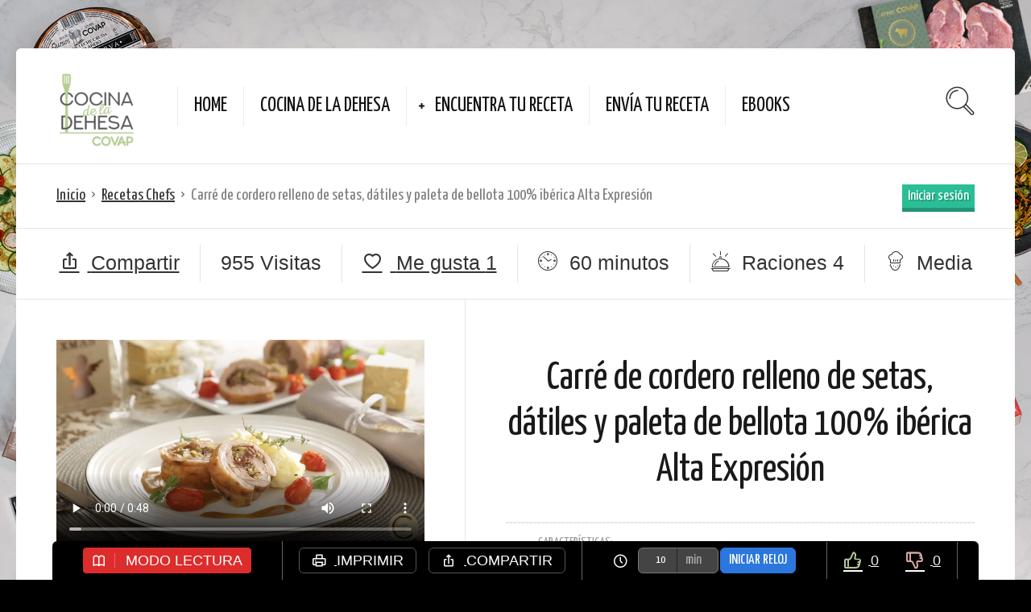

--- FILE ---
content_type: text/html; charset=UTF-8
request_url: https://cocinadeladehesa.com/recipe/carre-de-cordero-relleno-de-setas-datiles-y-paleta-de-bellota-100-iberica-alta-expresion/
body_size: 22266
content:
<!DOCTYPE html><html lang="es" id="html"><head> <script defer src="[data-uri]"></script> <script defer src="https://cdnjs.cloudflare.com/ajax/libs/jquery/3.7.1/jquery.min.js" integrity="sha512-v2CJ7UaYy4JwqLDIrZUI/4hqeoQieOmAZNXBeQyjo21dadnwR+8ZaIJVT8EE2iyI61OV8e6M8PP2/4hpQINQ/g==" crossorigin="anonymous" referrerpolicy="no-referrer"></script> <meta charset="UTF-8"><meta name="viewport" content="width=device-width, initial-scale=1"><meta http-equiv="X-UA-Compatible" content="IE=edge"><link rel="profile" href="http://gmpg.org/xfn/11"><link rel="pingback" href="https://cocinadeladehesa.com/xmlrpc.php"><link rel="stylesheet" href="https://cocinadeladehesa.com/wp-content/cache/autoptimize/css/autoptimize_single_6eff092d9de3346720ff49849ee9003a.css"><link rel="stylesheet" type="text/css" href="https://cocinadeladehesa.com/wp-content/cache/autoptimize/css/autoptimize_single_85cd95c2319fa5fc1f8b6f216ae5d4da.css"><link rel="stylesheet" href="/wp-includes/js/mboxed/components/Fancybox/jquery.fancybox.min.css"> <script defer src="[data-uri]"></script><script defer src="[data-uri]"></script><meta name='robots' content='index, follow, max-image-preview:large, max-snippet:-1, max-video-preview:-1' /><link rel="stylesheet" href="/assets/accessibility-ux/css/readabler.min.css"/><title>Carré de cordero relleno de setas, dátiles y paleta de bellota 100% ibérica Alta Expresión | Cocina de La Dehesa</title><meta name="description" content="Carré de cordero relleno de setas, dátiles y paleta de bellota 100% ibérica Alta Expresión" /><link rel="canonical" href="https://cocinadeladehesa.com/recipe/carre-de-cordero-relleno-de-setas-datiles-y-paleta-de-bellota-100-iberica-alta-expresion/" /><meta property="og:locale" content="es_ES" /><meta property="og:type" content="article" /><meta property="og:title" content="Carré de cordero relleno de setas, dátiles y paleta de bellota 100% ibérica Alta Expresión | Cocina de La Dehesa" /><meta property="og:description" content="Carré de cordero relleno de setas, dátiles y paleta de bellota 100% ibérica Alta Expresión" /><meta property="og:url" content="https://cocinadeladehesa.com/recipe/carre-de-cordero-relleno-de-setas-datiles-y-paleta-de-bellota-100-iberica-alta-expresion/" /><meta property="og:site_name" content="Cocina de La Dehesa" /><meta property="article:publisher" content="https://es-es.facebook.com/COVAP/" /><meta property="article:modified_time" content="2020-08-17T09:59:53+00:00" /><meta property="og:image" content="https://cocinadeladehesa.com/wp-content/uploads/2017/12/carre-cordero-asado-relleno-750x580-1.jpg" /><meta property="og:image:width" content="750" /><meta property="og:image:height" content="580" /><meta property="og:image:type" content="image/jpeg" /><meta name="twitter:card" content="summary_large_image" /><meta name="twitter:site" content="@Covap" /> <script type="application/ld+json" class="yoast-schema-graph">{"@context":"https://schema.org","@graph":[{"@type":"Organization","@id":"https://cocinadeladehesa.com/#organization","name":"COVAP","url":"https://cocinadeladehesa.com/","sameAs":["https://es-es.facebook.com/COVAP/","https://es.linkedin.com/company/covap","https://twitter.com/Covap"],"logo":{"@type":"ImageObject","inLanguage":"es","@id":"https://cocinadeladehesa.com/#/schema/logo/image/","url":"https://cocinadeladehesa.com/wp-content/uploads/2017/12/logo-covap-190x60-paypal.png","contentUrl":"https://cocinadeladehesa.com/wp-content/uploads/2017/12/logo-covap-190x60-paypal.png","width":190,"height":60,"caption":"COVAP"},"image":{"@id":"https://cocinadeladehesa.com/#/schema/logo/image/"}},{"@type":"WebSite","@id":"https://cocinadeladehesa.com/#website","url":"https://cocinadeladehesa.com/","name":"Cocina de La Dehesa","description":"Blog Cocina de La Dehesa COVAP","publisher":{"@id":"https://cocinadeladehesa.com/#organization"},"potentialAction":[{"@type":"SearchAction","target":{"@type":"EntryPoint","urlTemplate":"https://cocinadeladehesa.com/?s={search_term_string}"},"query-input":"required name=search_term_string"}],"inLanguage":"es"},{"@type":"ImageObject","inLanguage":"es","@id":"https://cocinadeladehesa.com/recipe/carre-de-cordero-relleno-de-setas-datiles-y-paleta-de-bellota-100-iberica-alta-expresion/#primaryimage","url":"https://cocinadeladehesa.com/wp-content/uploads/2017/12/carre-cordero-asado-relleno-750x580-1.jpg","contentUrl":"https://cocinadeladehesa.com/wp-content/uploads/2017/12/carre-cordero-asado-relleno-750x580-1.jpg","width":750,"height":580},{"@type":"WebPage","@id":"https://cocinadeladehesa.com/recipe/carre-de-cordero-relleno-de-setas-datiles-y-paleta-de-bellota-100-iberica-alta-expresion/#webpage","url":"https://cocinadeladehesa.com/recipe/carre-de-cordero-relleno-de-setas-datiles-y-paleta-de-bellota-100-iberica-alta-expresion/","name":"Carré de cordero relleno de setas, dátiles y paleta de bellota 100% ibérica Alta Expresión | Cocina de La Dehesa","isPartOf":{"@id":"https://cocinadeladehesa.com/#website"},"primaryImageOfPage":{"@id":"https://cocinadeladehesa.com/recipe/carre-de-cordero-relleno-de-setas-datiles-y-paleta-de-bellota-100-iberica-alta-expresion/#primaryimage"},"datePublished":"2017-12-19T17:58:37+00:00","dateModified":"2020-08-17T09:59:53+00:00","description":"Carré de cordero relleno de setas, dátiles y paleta de bellota 100% ibérica Alta Expresión","breadcrumb":{"@id":"https://cocinadeladehesa.com/recipe/carre-de-cordero-relleno-de-setas-datiles-y-paleta-de-bellota-100-iberica-alta-expresion/#breadcrumb"},"inLanguage":"es","potentialAction":[{"@type":"ReadAction","target":["https://cocinadeladehesa.com/recipe/carre-de-cordero-relleno-de-setas-datiles-y-paleta-de-bellota-100-iberica-alta-expresion/"]}]},{"@type":"BreadcrumbList","@id":"https://cocinadeladehesa.com/recipe/carre-de-cordero-relleno-de-setas-datiles-y-paleta-de-bellota-100-iberica-alta-expresion/#breadcrumb","itemListElement":[{"@type":"ListItem","position":1,"name":"Portada","item":"https://cocinadeladehesa.com/"},{"@type":"ListItem","position":2,"name":"Recipes","item":"https://cocinadeladehesa.com/recipe/"},{"@type":"ListItem","position":3,"name":"Carré de cordero relleno de setas, dátiles y paleta de bellota 100% ibérica Alta Expresión"}]}]}</script> <link rel='dns-prefetch' href='//kit.fontawesome.com' /><link rel='dns-prefetch' href='//fonts.googleapis.com' /><link rel='dns-prefetch' href='//code.jquery.com' /><link rel='dns-prefetch' href='//s.w.org' /><link rel="alternate" type="application/rss+xml" title="Cocina de La Dehesa &raquo; Feed" href="https://cocinadeladehesa.com/feed/" /><link rel="alternate" type="application/rss+xml" title="Cocina de La Dehesa &raquo; Feed de los comentarios" href="https://cocinadeladehesa.com/comments/feed/" /> <script defer src="[data-uri]"></script> <style type="text/css">img.wp-smiley,
img.emoji {
	display: inline !important;
	border: none !important;
	box-shadow: none !important;
	height: 1em !important;
	width: 1em !important;
	margin: 0 0.07em !important;
	vertical-align: -0.1em !important;
	background: none !important;
	padding: 0 !important;
}</style><link rel='stylesheet' id='wp-block-library-css'  href='https://cocinadeladehesa.com/wp-includes/css/dist/block-library/style.min.css' type='text/css' media='all' /><style id='font-awesome-svg-styles-default-inline-css' type='text/css'>.svg-inline--fa {
  display: inline-block;
  height: 1em;
  overflow: visible;
  vertical-align: -.125em;
}</style><link rel='stylesheet' id='font-awesome-svg-styles-css'  href='https://cocinadeladehesa.com/wp-content/uploads/font-awesome/v5.15.1/css/svg-with-js.css' type='text/css' media='all' /><style id='global-styles-inline-css' type='text/css'>body{--wp--preset--color--black: #000000;--wp--preset--color--cyan-bluish-gray: #abb8c3;--wp--preset--color--white: #ffffff;--wp--preset--color--pale-pink: #f78da7;--wp--preset--color--vivid-red: #cf2e2e;--wp--preset--color--luminous-vivid-orange: #ff6900;--wp--preset--color--luminous-vivid-amber: #fcb900;--wp--preset--color--light-green-cyan: #7bdcb5;--wp--preset--color--vivid-green-cyan: #00d084;--wp--preset--color--pale-cyan-blue: #8ed1fc;--wp--preset--color--vivid-cyan-blue: #0693e3;--wp--preset--color--vivid-purple: #9b51e0;--wp--preset--gradient--vivid-cyan-blue-to-vivid-purple: linear-gradient(135deg,rgba(6,147,227,1) 0%,rgb(155,81,224) 100%);--wp--preset--gradient--light-green-cyan-to-vivid-green-cyan: linear-gradient(135deg,rgb(122,220,180) 0%,rgb(0,208,130) 100%);--wp--preset--gradient--luminous-vivid-amber-to-luminous-vivid-orange: linear-gradient(135deg,rgba(252,185,0,1) 0%,rgba(255,105,0,1) 100%);--wp--preset--gradient--luminous-vivid-orange-to-vivid-red: linear-gradient(135deg,rgba(255,105,0,1) 0%,rgb(207,46,46) 100%);--wp--preset--gradient--very-light-gray-to-cyan-bluish-gray: linear-gradient(135deg,rgb(238,238,238) 0%,rgb(169,184,195) 100%);--wp--preset--gradient--cool-to-warm-spectrum: linear-gradient(135deg,rgb(74,234,220) 0%,rgb(151,120,209) 20%,rgb(207,42,186) 40%,rgb(238,44,130) 60%,rgb(251,105,98) 80%,rgb(254,248,76) 100%);--wp--preset--gradient--blush-light-purple: linear-gradient(135deg,rgb(255,206,236) 0%,rgb(152,150,240) 100%);--wp--preset--gradient--blush-bordeaux: linear-gradient(135deg,rgb(254,205,165) 0%,rgb(254,45,45) 50%,rgb(107,0,62) 100%);--wp--preset--gradient--luminous-dusk: linear-gradient(135deg,rgb(255,203,112) 0%,rgb(199,81,192) 50%,rgb(65,88,208) 100%);--wp--preset--gradient--pale-ocean: linear-gradient(135deg,rgb(255,245,203) 0%,rgb(182,227,212) 50%,rgb(51,167,181) 100%);--wp--preset--gradient--electric-grass: linear-gradient(135deg,rgb(202,248,128) 0%,rgb(113,206,126) 100%);--wp--preset--gradient--midnight: linear-gradient(135deg,rgb(2,3,129) 0%,rgb(40,116,252) 100%);--wp--preset--duotone--dark-grayscale: url('#wp-duotone-dark-grayscale');--wp--preset--duotone--grayscale: url('#wp-duotone-grayscale');--wp--preset--duotone--purple-yellow: url('#wp-duotone-purple-yellow');--wp--preset--duotone--blue-red: url('#wp-duotone-blue-red');--wp--preset--duotone--midnight: url('#wp-duotone-midnight');--wp--preset--duotone--magenta-yellow: url('#wp-duotone-magenta-yellow');--wp--preset--duotone--purple-green: url('#wp-duotone-purple-green');--wp--preset--duotone--blue-orange: url('#wp-duotone-blue-orange');--wp--preset--font-size--small: 13px;--wp--preset--font-size--medium: 20px;--wp--preset--font-size--large: 36px;--wp--preset--font-size--x-large: 42px;}.has-black-color{color: var(--wp--preset--color--black) !important;}.has-cyan-bluish-gray-color{color: var(--wp--preset--color--cyan-bluish-gray) !important;}.has-white-color{color: var(--wp--preset--color--white) !important;}.has-pale-pink-color{color: var(--wp--preset--color--pale-pink) !important;}.has-vivid-red-color{color: var(--wp--preset--color--vivid-red) !important;}.has-luminous-vivid-orange-color{color: var(--wp--preset--color--luminous-vivid-orange) !important;}.has-luminous-vivid-amber-color{color: var(--wp--preset--color--luminous-vivid-amber) !important;}.has-light-green-cyan-color{color: var(--wp--preset--color--light-green-cyan) !important;}.has-vivid-green-cyan-color{color: var(--wp--preset--color--vivid-green-cyan) !important;}.has-pale-cyan-blue-color{color: var(--wp--preset--color--pale-cyan-blue) !important;}.has-vivid-cyan-blue-color{color: var(--wp--preset--color--vivid-cyan-blue) !important;}.has-vivid-purple-color{color: var(--wp--preset--color--vivid-purple) !important;}.has-black-background-color{background-color: var(--wp--preset--color--black) !important;}.has-cyan-bluish-gray-background-color{background-color: var(--wp--preset--color--cyan-bluish-gray) !important;}.has-white-background-color{background-color: var(--wp--preset--color--white) !important;}.has-pale-pink-background-color{background-color: var(--wp--preset--color--pale-pink) !important;}.has-vivid-red-background-color{background-color: var(--wp--preset--color--vivid-red) !important;}.has-luminous-vivid-orange-background-color{background-color: var(--wp--preset--color--luminous-vivid-orange) !important;}.has-luminous-vivid-amber-background-color{background-color: var(--wp--preset--color--luminous-vivid-amber) !important;}.has-light-green-cyan-background-color{background-color: var(--wp--preset--color--light-green-cyan) !important;}.has-vivid-green-cyan-background-color{background-color: var(--wp--preset--color--vivid-green-cyan) !important;}.has-pale-cyan-blue-background-color{background-color: var(--wp--preset--color--pale-cyan-blue) !important;}.has-vivid-cyan-blue-background-color{background-color: var(--wp--preset--color--vivid-cyan-blue) !important;}.has-vivid-purple-background-color{background-color: var(--wp--preset--color--vivid-purple) !important;}.has-black-border-color{border-color: var(--wp--preset--color--black) !important;}.has-cyan-bluish-gray-border-color{border-color: var(--wp--preset--color--cyan-bluish-gray) !important;}.has-white-border-color{border-color: var(--wp--preset--color--white) !important;}.has-pale-pink-border-color{border-color: var(--wp--preset--color--pale-pink) !important;}.has-vivid-red-border-color{border-color: var(--wp--preset--color--vivid-red) !important;}.has-luminous-vivid-orange-border-color{border-color: var(--wp--preset--color--luminous-vivid-orange) !important;}.has-luminous-vivid-amber-border-color{border-color: var(--wp--preset--color--luminous-vivid-amber) !important;}.has-light-green-cyan-border-color{border-color: var(--wp--preset--color--light-green-cyan) !important;}.has-vivid-green-cyan-border-color{border-color: var(--wp--preset--color--vivid-green-cyan) !important;}.has-pale-cyan-blue-border-color{border-color: var(--wp--preset--color--pale-cyan-blue) !important;}.has-vivid-cyan-blue-border-color{border-color: var(--wp--preset--color--vivid-cyan-blue) !important;}.has-vivid-purple-border-color{border-color: var(--wp--preset--color--vivid-purple) !important;}.has-vivid-cyan-blue-to-vivid-purple-gradient-background{background: var(--wp--preset--gradient--vivid-cyan-blue-to-vivid-purple) !important;}.has-light-green-cyan-to-vivid-green-cyan-gradient-background{background: var(--wp--preset--gradient--light-green-cyan-to-vivid-green-cyan) !important;}.has-luminous-vivid-amber-to-luminous-vivid-orange-gradient-background{background: var(--wp--preset--gradient--luminous-vivid-amber-to-luminous-vivid-orange) !important;}.has-luminous-vivid-orange-to-vivid-red-gradient-background{background: var(--wp--preset--gradient--luminous-vivid-orange-to-vivid-red) !important;}.has-very-light-gray-to-cyan-bluish-gray-gradient-background{background: var(--wp--preset--gradient--very-light-gray-to-cyan-bluish-gray) !important;}.has-cool-to-warm-spectrum-gradient-background{background: var(--wp--preset--gradient--cool-to-warm-spectrum) !important;}.has-blush-light-purple-gradient-background{background: var(--wp--preset--gradient--blush-light-purple) !important;}.has-blush-bordeaux-gradient-background{background: var(--wp--preset--gradient--blush-bordeaux) !important;}.has-luminous-dusk-gradient-background{background: var(--wp--preset--gradient--luminous-dusk) !important;}.has-pale-ocean-gradient-background{background: var(--wp--preset--gradient--pale-ocean) !important;}.has-electric-grass-gradient-background{background: var(--wp--preset--gradient--electric-grass) !important;}.has-midnight-gradient-background{background: var(--wp--preset--gradient--midnight) !important;}.has-small-font-size{font-size: var(--wp--preset--font-size--small) !important;}.has-medium-font-size{font-size: var(--wp--preset--font-size--medium) !important;}.has-large-font-size{font-size: var(--wp--preset--font-size--large) !important;}.has-x-large-font-size{font-size: var(--wp--preset--font-size--x-large) !important;}</style><link rel='stylesheet' id='arve-main-css'  href='https://cocinadeladehesa.com/wp-content/cache/autoptimize/css/autoptimize_single_e677c2fec631d1e11542187035c065da.css' type='text/css' media='all' /><link rel='stylesheet' id='contact-form-7-css'  href='https://cocinadeladehesa.com/wp-content/cache/autoptimize/css/autoptimize_single_e6fae855021a88a0067fcc58121c594f.css' type='text/css' media='all' /><link rel='stylesheet' id='osetin-meal-planner-fonts-css'  href='https://fonts.googleapis.com/css?family=Domine%3A400%2C700' type='text/css' media='all' /><link rel='stylesheet' id='osetin-meal-planner-icons-css'  href='https://cocinadeladehesa.com/wp-content/cache/autoptimize/css/autoptimize_single_429c9dfd94673568699d33332419d86d.css' type='text/css' media='all' /><link rel='stylesheet' id='slick-css'  href='https://cocinadeladehesa.com/wp-content/cache/autoptimize/css/autoptimize_single_13b1b6672b8cfb0d9ae7f899f1c42875.css' type='text/css' media='all' /><link rel='stylesheet' id='dragula-css'  href='https://cocinadeladehesa.com/wp-content/plugins/osetin-meal-planner/assets/bower_components/dragula.js/dist/dragula.min.css' type='text/css' media='all' /><link rel='stylesheet' id='chartist-css'  href='https://cocinadeladehesa.com/wp-content/plugins/osetin-meal-planner/assets/bower_components/chartist/dist/chartist.min.css' type='text/css' media='all' /><link rel='stylesheet' id='chartist-plugin-tooltip-css'  href='https://cocinadeladehesa.com/wp-content/cache/autoptimize/css/autoptimize_single_2e0ec92e60286f18d85674b583c86aaf.css' type='text/css' media='all' /><link rel='stylesheet' id='perfect-scrollbar-css'  href='https://cocinadeladehesa.com/wp-content/plugins/osetin-meal-planner/assets/bower_components/perfect-scrollbar/css/perfect-scrollbar.min.css' type='text/css' media='all' /><link rel='stylesheet' id='osetin-meal-planner-css'  href='https://cocinadeladehesa.com/wp-content/cache/autoptimize/css/autoptimize_single_6252c2d0775a2ccc130558cf898ccad6.css?version=1.1' type='text/css' media='all' /><link rel='stylesheet' id='userpro_google_font-css'  href='https://fonts.googleapis.com/css?family=Roboto%3A400%2C400italic%2C700%2C700italic%2C300italic%2C300' type='text/css' media='all' /><link rel='stylesheet' id='userpro_skin_min-css'  href='https://cocinadeladehesa.com/wp-content/cache/autoptimize/css/autoptimize_single_9ddb366eb3b1c0153a1a4f4cdcc96da1.css' type='text/css' media='all' /><link rel='stylesheet' id='up_fontawesome-css'  href='https://cocinadeladehesa.com/wp-content/cache/autoptimize/css/autoptimize_single_b5e23439727bde6fee241d07ca90e89a.css' type='text/css' media='all' /><link rel='stylesheet' id='up_timeline_css-css'  href='https://cocinadeladehesa.com/wp-content/cache/autoptimize/css/autoptimize_single_24d4452dc67695f332588ac6f44715ee.css' type='text/css' media='all' /><link rel='stylesheet' id='ivory-search-styles-css'  href='https://cocinadeladehesa.com/wp-content/plugins/add-search-to-menu/public/css/ivory-search.min.css' type='text/css' media='all' /><link rel='stylesheet' id='osetin-google-font-css'  href='//fonts.googleapis.com/css?family=Droid+Serif%3A400%2C400italic%7CYanone+Kaffeesatz' type='text/css' media='all' /><link rel='stylesheet' id='osetin-owl-carousel-css'  href='https://cocinadeladehesa.com/wp-content/cache/autoptimize/css/autoptimize_single_51483e9000181cdab9dee6041c1b9556.css' type='text/css' media='all' /><link rel='stylesheet' id='freezeframe-css'  href='https://cocinadeladehesa.com/wp-content/themes/neptune-by-osetin/assets/css/freezeframe_styles.min.css' type='text/css' media='all' /><link rel='stylesheet' id='gifplayer-css'  href='https://cocinadeladehesa.com/wp-content/cache/autoptimize/css/autoptimize_single_99f0951cea107d3542d522d3c38092d9.css' type='text/css' media='all' /><link rel='stylesheet' id='osetin-main-css'  href='https://cocinadeladehesa.com/wp-content/uploads/wp-less-cache/osetin-main.css?ver=1674732025' type='text/css' media='all' /><link rel='stylesheet' id='osetin-style-css'  href='https://cocinadeladehesa.com/wp-content/cache/autoptimize/css/autoptimize_single_65afc5d96a44029bdf7424a38cc7eb72.css' type='text/css' media='all' /><link rel='stylesheet' id='userpro_lightview-css'  href='https://cocinadeladehesa.com/wp-content/cache/autoptimize/css/autoptimize_single_d2ef1c64250ff79f1a3be1e003275d09.css' type='text/css' media='all' /><link rel='stylesheet' id='userpro_min-css'  href='https://cocinadeladehesa.com/wp-content/plugins/userpro/css/userpro.min.css' type='text/css' media='all' /><link rel='stylesheet' id='userpro_jquery_ui_style-css'  href='https://cocinadeladehesa.com/wp-content/cache/autoptimize/css/autoptimize_single_26a7a11eadeed9f7f6f06f0b25c3f824.css' type='text/css' media='all' /><link rel='stylesheet' id='userpro_fav-css'  href='https://cocinadeladehesa.com/wp-content/cache/autoptimize/css/autoptimize_single_feecffb96c4003ba47776a9a749c4548.css' type='text/css' media='all' /><link rel='stylesheet' id='userpro_fav_list-css'  href='https://cocinadeladehesa.com/wp-content/cache/autoptimize/css/autoptimize_single_9716f51e38becdf3a059c23f6551178c.css' type='text/css' media='all' /><link rel='stylesheet' id='zf-jquery-ui-smoothness-css'  href='//code.jquery.com/ui/1.13.1/themes/smoothness/jquery-ui.min.css' type='text/css' media='all' /><link rel='stylesheet' id='dashicons-css'  href='https://cocinadeladehesa.com/wp-includes/css/dashicons.min.css' type='text/css' media='all' /><link rel='stylesheet' id='wordpress-content-filter-style-css'  href='https://cocinadeladehesa.com/wp-content/cache/autoptimize/css/autoptimize_single_b25ea62262bd6f8fc6c58eab09fe180a.css' type='text/css' media='all' /><link rel='stylesheet' id='wordpress-content-filter-color-css'  href='https://cocinadeladehesa.com/wp-content/cache/autoptimize/css/autoptimize_single_2b4021a87ed546a98cd7fb0476ec6873.css' type='text/css' media='all' /> <script defer type='text/javascript' src='https://cocinadeladehesa.com/wp-content/cache/autoptimize/js/autoptimize_single_a09c765de39ab2ec4381fd19bb178ecc.js' id='arve-main-js'></script> <script type='text/javascript' src='https://cocinadeladehesa.com/wp-includes/js/jquery/jquery.min.js' id='jquery-core-js'></script> <script defer type='text/javascript' src='https://cocinadeladehesa.com/wp-includes/js/jquery/jquery-migrate.min.js' id='jquery-migrate-js'></script> <script defer type='text/javascript' src='https://cocinadeladehesa.com/wp-content/plugins/osetin-meal-planner/assets/bower_components/chartist/dist/chartist.min.js' id='chartist-js'></script> <script defer type='text/javascript' src='https://cocinadeladehesa.com/wp-content/plugins/osetin-meal-planner/assets/bower_components/chartist-plugin-tooltip/dist/chartist-plugin-tooltip.min.js' id='chartist-plugin-tooltip-js'></script> <script defer type='text/javascript' src='https://cocinadeladehesa.com/wp-content/cache/autoptimize/js/autoptimize_single_99cf8430b8d81c268269760118ec31a4.js' id='slick-js'></script> <script defer type='text/javascript' src='https://cocinadeladehesa.com/wp-content/plugins/osetin-meal-planner/assets/bower_components/dragula.js/dist/dragula.min.js' id='dragula-js'></script> <script defer type='text/javascript' src='https://cocinadeladehesa.com/wp-content/plugins/osetin-meal-planner/assets/bower_components/perfect-scrollbar/js/perfect-scrollbar.jquery.min.js' id='perfect-scrollbar-js'></script> <script defer type='text/javascript' src='https://cocinadeladehesa.com/wp-content/cache/autoptimize/js/autoptimize_single_56d60ca70b8859d146bb2076b6985fc1.js?version=1.1' id='osetin-meal-planner-js'></script> <script defer crossorigin="anonymous" type='text/javascript' src='https://kit.fontawesome.com/b2c71b1888.js' id='font-awesome-official-js'></script> <script defer type='text/javascript' src='https://cocinadeladehesa.com/wp-content/cache/autoptimize/js/autoptimize_single_95d8dff8e61e65af2f8f84506dbd8b83.js' id='userpro_fav-js'></script> <script defer type='text/javascript' src='https://cocinadeladehesa.com/wp-content/cache/autoptimize/js/autoptimize_single_d95027be001dae686511691912f3efa1.js' id='userpro_m_share-js'></script> <script defer type='text/javascript' src='https://cocinadeladehesa.com/wp-content/plugins/userpro/addons/social/scripts/userpro-social.min.js' id='userpro_sc-js'></script> <link rel="https://api.w.org/" href="https://cocinadeladehesa.com/wp-json/" /><link rel="alternate" type="application/json" href="https://cocinadeladehesa.com/wp-json/wp/v2/osetin_recipe/74" /><link rel="EditURI" type="application/rsd+xml" title="RSD" href="https://cocinadeladehesa.com/xmlrpc.php?rsd" /><link rel="wlwmanifest" type="application/wlwmanifest+xml" href="https://cocinadeladehesa.com/wp-includes/wlwmanifest.xml" /><meta name="generator" content="WordPress 5.9.12" /><link rel='shortlink' href='https://cocinadeladehesa.com/?p=74' /><link rel="alternate" type="application/json+oembed" href="https://cocinadeladehesa.com/wp-json/oembed/1.0/embed?url=https%3A%2F%2Fcocinadeladehesa.com%2Frecipe%2Fcarre-de-cordero-relleno-de-setas-datiles-y-paleta-de-bellota-100-iberica-alta-expresion%2F" /><link rel="alternate" type="text/xml+oembed" href="https://cocinadeladehesa.com/wp-json/oembed/1.0/embed?url=https%3A%2F%2Fcocinadeladehesa.com%2Frecipe%2Fcarre-de-cordero-relleno-de-setas-datiles-y-paleta-de-bellota-100-iberica-alta-expresion%2F&#038;format=xml" /> <noscript><style>#the-preloader-element { display: none !important; }</style></noscript><style type="text/css">0</style> <script defer src="[data-uri]"></script> <script defer src="[data-uri]"></script> <script defer src="[data-uri]"></script> <script defer src="[data-uri]"></script><style type="text/css">.recentcomments a{display:inline !important;padding:0 !important;margin:0 !important;}</style><style type="text/css">#is-ajax-search-result-1360 .is-ajax-search-post:hover,
	            #is-ajax-search-result-1360 .is-show-more-results:hover,
	            #is-ajax-search-details-1360 .is-ajax-search-tags-details > div:hover,
	            #is-ajax-search-details-1360 .is-ajax-search-categories-details > div:hover {
					background-color: #f2e1ae !important;
				}
                                        #is-ajax-search-result-1360 .is-ajax-term-label,
                #is-ajax-search-details-1360 .is-ajax-term-label,
				#is-ajax-search-result-1360,
                #is-ajax-search-details-1360 {
					color: #0a0a0a !important;
				}
                        				#is-ajax-search-result-1360 a,
                #is-ajax-search-details-1360 a:not(.button) {
					color: #2d2d2d !important;
				}
                #is-ajax-search-details-1360 .is-ajax-woocommerce-actions a.button {
                	background-color: #2d2d2d !important;
                }
                        				#is-ajax-search-result-1360 .is-ajax-search-post,
				#is-ajax-search-details-1360 .is-ajax-search-post-details {
				    border-color: #e5e5e5 !important;
				}
                #is-ajax-search-result-1360,
                #is-ajax-search-details-1360 {
                    background-color: #e5e5e5 !important;
                }
						.is-form-id-1360 .is-search-submit:focus,
			.is-form-id-1360 .is-search-submit:hover,
			.is-form-id-1360 .is-search-submit,
            .is-form-id-1360 .is-search-icon {
			color: #0a0a0a !important;            background-color: #efefef !important;            			}
                        	.is-form-id-1360 .is-search-submit path {
					fill: #0a0a0a !important;            	}
            			.is-form-id-1360 .is-search-input::-webkit-input-placeholder {
			    color: #000000 !important;
			}
			.is-form-id-1360 .is-search-input:-moz-placeholder {
			    color: #000000 !important;
			    opacity: 1;
			}
			.is-form-id-1360 .is-search-input::-moz-placeholder {
			    color: #000000 !important;
			    opacity: 1;
			}
			.is-form-id-1360 .is-search-input:-ms-input-placeholder {
			    color: #000000 !important;
			}
                        			.is-form-style-1.is-form-id-1360 .is-search-input:focus,
			.is-form-style-1.is-form-id-1360 .is-search-input:hover,
			.is-form-style-1.is-form-id-1360 .is-search-input,
			.is-form-style-2.is-form-id-1360 .is-search-input:focus,
			.is-form-style-2.is-form-id-1360 .is-search-input:hover,
			.is-form-style-2.is-form-id-1360 .is-search-input,
			.is-form-style-3.is-form-id-1360 .is-search-input:focus,
			.is-form-style-3.is-form-id-1360 .is-search-input:hover,
			.is-form-style-3.is-form-id-1360 .is-search-input,
			.is-form-id-1360 .is-search-input:focus,
			.is-form-id-1360 .is-search-input:hover,
			.is-form-id-1360 .is-search-input {
                                color: #000000 !important;                                                                			}</style> <script type="application/ld+json">{"@context":"http:\/\/schema.org\/","@type":"Recipe","name":"Carr\u00e9 de cordero relleno de setas, d\u00e1tiles y paleta de bellota 100% ib\u00e9rica Alta Expresi\u00f3n","image":"https:\/\/cocinadeladehesa.com\/wp-content\/uploads\/2017\/12\/carre-cordero-asado-relleno-750x580-1-1300x1300.jpg","author":{"@type":"Person","name":"Cocina de la Dehesa"},"datePublished":"2017-12-19","description":"","aggregateRating":[],"recipeYield":"4 Servicios","recipeIngredient":["Carr\u00e9 de cordero lechal: 1","Cebolletas: 1","Setas: 125 gr","Dientes de ajo: 2","Paleta de Bellota 100% ib\u00e9rica Alta Expresi\u00f3n D.O. Los Pedroches: 50 gr","D\u00e1tiles: 50 gr","Tomillo: 1 ramillete","Curry en polvo: 1 cucharadita","Vino blanco seco: 200 ml","Patatas: 400 gr","Mantequilla: 40 gr","Aceite de oliva virgen: 25 gr","Nata culinaria COVAP: 100 ml","Sal fina","Pimienta molida","Tomates cherry asados: Al gusto"],"recipeInstructions":["Deshuesar el cordero y reservar.\n","Para el relleno, picar las setas, la cebolleta, los ajos y los d\u00e1tiles. Poner a sofre\u00edr con un poco de aceite de oliva y sal, a\u00f1adir los d\u00e1tiles al final.\n","Salpimentar la pieza de cordero y a\u00f1adir el relleno, envolver con forma de rulo y atamos con cuerda de cocina.\n","Salpimentar por la parte exterior, a\u00f1adir un hilo de aceite de oliva e introducir en el horno previamente precalentado a 220\u00ba. Cuando este dorado bajar el horno a 180\u00ba y dejar cocinar aproximadamente 30 minutos.\n","Retirar la pieza de cordero y la grasa, a\u00f1adir el vino sobre la bandeja, dejar hervir y recoger los jugos.\n","Mientras poner a cocer las patatas peladas y troceadas con agua y sal.\n","Una vez cocidas, machacar y a\u00f1adir sal, pimienta, mantequilla, aceite y la nata hasta dar el con la consistencia deseada.\n","Cortar en rodajas el cordero y servir con el pur\u00e9 de patata y unos tomates cherry asados.\n","A\u00f1adir el jugo por encima.\n"]}</script> <script defer src="/wp-includes/js/mboxed/components/Isotope/jquery.isotope.min.js"></script> <script defer src="/wp-includes/js/mboxed/components/imagesLoaded/jquery.imagesLoaded.min.js"></script> <script defer src="/wp-includes/js/mboxed/components/Transit/jquery.transit.min.js"></script> <script defer src="https://cocinadeladehesa.com/wp-content/cache/autoptimize/js/autoptimize_single_35ffdf0beab44b06d77a07aeb38091da.js"></script> <script defer src="/wp-includes/js/mboxed/components/Modernizr/modernizr.custom.min.js"></script> <script defer src="/wp-includes/js/mboxed/components/Magnific Popup/jquery.magnific-popup.min.js"></script> <script defer src="https://cocinadeladehesa.com/wp-content/cache/autoptimize/js/autoptimize_single_0cbe1cbdc75a58a14390eb5f91ff23cc.js"></script> <script defer src="https://cocinadeladehesa.com/wp-content/cache/autoptimize/js/autoptimize_single_6105f7103fc614b0747419fe24938843.js"></script> </head><body class="osetin_recipe-template-default single single-osetin_recipe postid-74 single-format-video user-registration-page ur-settings-sidebar-show neptune-by-osetin dropdown-menu-color-scheme-dark"    style="background-color:#000000; "><div id="wptime-plugin-preloader"></div><div class="os-parallax" data-width="1920"
 data-height="1200"><noscript><img
 src="https://cocinadeladehesa.com/wp-content/uploads/2023/05/background-landing.jpg" alt=""></noscript><img class="lazyload"  src='data:image/svg+xml,%3Csvg%20xmlns=%22http://www.w3.org/2000/svg%22%20viewBox=%220%200%20210%20140%22%3E%3C/svg%3E' data-src="https://cocinadeladehesa.com/wp-content/uploads/2023/05/background-landing.jpg" alt=""></div><div class="all-wrapper with-animations"><div class="print-w"><div class="print-logo-w"><div><noscript><img src="https://cocinadeladehesa.com/wp-content/uploads/2019/08/logo-e1564746140430.png" alt=""></noscript><img class="lazyload" src='data:image/svg+xml,%3Csvg%20xmlns=%22http://www.w3.org/2000/svg%22%20viewBox=%220%200%20210%20140%22%3E%3C/svg%3E' data-src="https://cocinadeladehesa.com/wp-content/uploads/2019/08/logo-e1564746140430.png" alt=""></div><div>https://cocinadeladehesa.com</div></div></div><div class="os-container main-header-w main-header-version_1"><div class="main-header color-scheme-light "
 style="background-color:#FFFFFF; "><div class="logo" style="width: 200px;"> <a href="https://cocinadeladehesa.com/" rel="home"> <noscript><img src="https://cocinadeladehesa.com/wp-content/uploads/2019/08/logo-e1564746140430.png" alt=""></noscript><img class="lazyload" src='data:image/svg+xml,%3Csvg%20xmlns=%22http://www.w3.org/2000/svg%22%20viewBox=%220%200%20210%20140%22%3E%3C/svg%3E' data-src="https://cocinadeladehesa.com/wp-content/uploads/2019/08/logo-e1564746140430.png" alt=""> </a></div><div class="top-menu menu-activated-on-hover"><ul id="header-menu" class="menu"><li id="menu-item-96" class="menu-item menu-item-type-post_type menu-item-object-page menu-item-home menu-item-96"><a href="https://cocinadeladehesa.com/">Home</a></li><li id="menu-item-140" class="menu-item menu-item-type-post_type menu-item-object-page menu-item-140"><a href="https://cocinadeladehesa.com/cocina-de-la-dehesa/">Cocina de la dehesa</a></li><li id="menu-item-447" class="menu-item menu-item-type-custom menu-item-object-custom menu-item-has-children menu-item-447"><a href="/category/recetas/">Encuentra tu Receta</a><ul class="sub-menu"><li id="menu-item-127" class="menu-item menu-item-type-taxonomy menu-item-object-category menu-item-127"><a href="https://cocinadeladehesa.com/category/recetas/">Recetas</a></li><li id="menu-item-478" class="menu-item menu-item-type-taxonomy menu-item-object-category menu-item-478"><a href="https://cocinadeladehesa.com/category/recetas-saludables/">Recetas saludables</a></li><li id="menu-item-319" class="menu-item menu-item-type-taxonomy menu-item-object-category current-osetin_recipe-ancestor current-menu-parent current-osetin_recipe-parent menu-item-319"><a href="https://cocinadeladehesa.com/category/recetas-chefs/">Recetas Chefs</a></li><li id="menu-item-913" class="menu-item menu-item-type-taxonomy menu-item-object-category menu-item-913"><a href="https://cocinadeladehesa.com/category/recetas-cocteles/">Recetas Cócteles</a></li><li id="menu-item-128" class="menu-item menu-item-type-taxonomy menu-item-object-category menu-item-128"><a href="https://cocinadeladehesa.com/category/video-recetas/">Video recetas</a></li></ul></li><li id="menu-item-143" class="menu-item menu-item-type-post_type menu-item-object-page menu-item-143"><a href="https://cocinadeladehesa.com/envia-tu-receta/">Envía tu receta</a></li><li id="menu-item-819" class="menu-item menu-item-type-post_type menu-item-object-page menu-item-819"><a href="https://cocinadeladehesa.com/ebooks/">Ebooks</a></li></ul></div><div class="search-trigger"><i class="os-icon os-icon-thin-search"></i></div></div></div><div class="mobile-header-w"><div
 class="mobile-header-menu-w menu-activated-on-click color-scheme-dark"
 style=""><ul id="mobile-header-menu" class="menu"><li class="menu-item menu-item-type-post_type menu-item-object-page menu-item-home menu-item-96"><a href="https://cocinadeladehesa.com/">Home</a></li><li class="menu-item menu-item-type-post_type menu-item-object-page menu-item-140"><a href="https://cocinadeladehesa.com/cocina-de-la-dehesa/">Cocina de la dehesa</a></li><li class="menu-item menu-item-type-custom menu-item-object-custom menu-item-has-children menu-item-447"><a href="/category/recetas/">Encuentra tu Receta</a><ul class="sub-menu"><li class="menu-item menu-item-type-taxonomy menu-item-object-category menu-item-127"><a href="https://cocinadeladehesa.com/category/recetas/">Recetas</a></li><li class="menu-item menu-item-type-taxonomy menu-item-object-category menu-item-478"><a href="https://cocinadeladehesa.com/category/recetas-saludables/">Recetas saludables</a></li><li class="menu-item menu-item-type-taxonomy menu-item-object-category current-osetin_recipe-ancestor current-menu-parent current-osetin_recipe-parent menu-item-319"><a href="https://cocinadeladehesa.com/category/recetas-chefs/">Recetas Chefs</a></li><li class="menu-item menu-item-type-taxonomy menu-item-object-category menu-item-913"><a href="https://cocinadeladehesa.com/category/recetas-cocteles/">Recetas Cócteles</a></li><li class="menu-item menu-item-type-taxonomy menu-item-object-category menu-item-128"><a href="https://cocinadeladehesa.com/category/video-recetas/">Video recetas</a></li></ul></li><li class="menu-item menu-item-type-post_type menu-item-object-page menu-item-143"><a href="https://cocinadeladehesa.com/envia-tu-receta/">Envía tu receta</a></li><li class="menu-item menu-item-type-post_type menu-item-object-page menu-item-819"><a href="https://cocinadeladehesa.com/ebooks/">Ebooks</a></li></ul></div><div class="mobile-header"><div class="mobile-menu-toggler"> <i class="os-icon os-icon-thin-hamburger"></i></div><div class="mobile-logo" style="width: 210px;"> <a href="https://cocinadeladehesa.com/" rel="home"><noscript><img
 src="https://cocinadeladehesa.com/wp-content/uploads/2019/08/logo-e1564746140430.png" alt=""></noscript><img class="lazyload"  src='data:image/svg+xml,%3Csvg%20xmlns=%22http://www.w3.org/2000/svg%22%20viewBox=%220%200%20210%20140%22%3E%3C/svg%3E' data-src="https://cocinadeladehesa.com/wp-content/uploads/2019/08/logo-e1564746140430.png" alt=""></a></div><div class="mobile-menu-search-toggler"> <i class="os-icon os-icon-thin-search"></i></div></div></div><div class="os-container top-bar-w"><div class="top-bar"><ul class="bar-breadcrumbs"><li><a href="https://cocinadeladehesa.com">Inicio</a></li><li><a href="https://cocinadeladehesa.com/category/recetas-chefs/" title="Ver todas las entradas en Recetas Chefs">Recetas Chefs</a></li><li>Carré de cordero relleno de setas, dátiles y paleta de bellota 100% ibérica Alta Expresión</li></ul><div id="logout-custom"> <a href='/login'><button class='os-btn-primary'>Iniciar sesión</button></a></div></div></div><div class="recipe-floating-box"><div class="cooking-mode-btn-w"> <a href="#" class="cooking-mode-toggler cooking-mode-btn"><i class="os-icon os-icon-ui-34"></i> <span>Modo lectura</span></a></div><div class="print-share-recipe-btn-w"> <a href="#" class="print-recipe-btn"> <i class="os-icon os-icon-tech-11"></i> <span>Imprimir</span> </a> <a href="#" class="share-recipe-btn"> <i class="os-icon os-icon-ui-35"></i> <span>Compartir</span> </a></div><div class="timer-w"> <i class="os-icon os-icon-clock2"></i><div class="timer-counter"></div> <button id="pause-resume-timer-btn" data-label-resume="Continuar"
 data-label-pause="Pausar">Pausar</button> <input id="timer-minutes" name="timer-minutes" type="text" value="10"> <label id="timer-minutes-label" for="timer-minutes">min</label> <button id="stop-timer-btn" data-label-stop="Parar"
 data-label-start="Iniciar reloj">Parar</button> <button id="start-timer-btn">Iniciar reloj</button> <audio id="timer-alarm-media" preload> <source src="https://cocinadeladehesa.com/wp-content/themes/neptune-by-osetin/assets/audio/ticktac.mp3" type="audio/mpeg"/> <source src="https://cocinadeladehesa.com/wp-content/themes/neptune-by-osetin/assets/audio/ticktac.ogg" type="audio/ogg"/> </audio></div><div class="thumbs-votes-w"><div id = "vote_box" data-voting-in-progress="no"> <a class="user_vote_like" data-nonce="f1ba3e1899" data-post_id="74" href="#" > <i class="os-icon os-icon-ui-05"></i> <span id="vote_like_counter" data-votes="0" data-vote-status=""> 0 </span> </a> <a class="rotated user_vote_dislike" data-nonce="f1ba3e1899" data-post_id="74" href="#" > <i class="os-icon os-icon-ui-06"></i> <span id="vote_dislike_counter" data-votes="0" data-vote-status="">0</span> </a> <span style="display:none;" id="user_vote_label" data-loading-label=Cargando… data-label=Votar>Votar</span></div></div></div><div class="os-container big-meta-box-w"><div class="big-meta-box"><ul><li class="single-meta-share"> <a href="#" class="trigger-share-recipe-lightbox"> <i class="os-icon os-icon-ui-35"></i> <span>Compartir</span> </a></li><li class="single-meta-views"><span>955 Visitas</span></li><li class="single-meta-likes"> <a href="#" class="slide-button slide-like-button osetin-vote-trigger osetin-vote-not-voted" data-has-voted-label="Liked" data-not-voted-label="Like" data-post-id="74" data-vote-action="vote" data-votes-count="1"> <span class="slide-button-i"> <i class="os-icon os-icon-ui-03"></i> <span class="slide-button-label osetin-vote-action-label"> Me gusta </span> <span class="slide-button-sub-label osetin-vote-count "> 1 </span> </span> </a></li><li class="single-meta-cooking-time"><i class="os-icon os-icon-thin-clock-busy"></i> <span>60 minutos</span></li><li class="single-meta-serves"><i class="os-icon os-icon-thin-serve"></i> <span>Raciones 4</span></li><li class="single-meta-difficulty"><i class="os-icon os-icon-thin-cook"></i> <span>Media</span></li></ul></div></div><div class="single-panel os-container"><div
 class="single-panel-details "><div class="single-panel-details-i"><div class="single-main-media"><div class="arve" data-mode="normal" data-provider="html5" id="arve-html5-69750d689dd21307975767" style="max-width:640px;"> <span class="arve-inner"> <span class="arve-embed" style="aspect-ratio: "><video controls controlslist preload="metadata" data-arve="arve-html5-69750d689dd21307975767" class="arve-video fitvidsignore"> <source type="video/mp4" src="http://cocinadeladehesa.com/wp-content/uploads/2017/12/05-Carre-de-Cordero_v07-low.mp4"></video> </span> </span> <script type="application/ld+json">{"@context":"http:\/\/schema.org\/","@id":"https:\/\/cocinadeladehesa.com\/recipe\/carre-de-cordero-relleno-de-setas-datiles-y-paleta-de-bellota-100-iberica-alta-expresion\/#arve-html5-69750d689dd21307975767","type":"VideoObject","contentURL":"http:\/\/cocinadeladehesa.com\/wp-content\/uploads\/2017\/12\/05-Carre-de-Cordero_v07-low.mp4"}</script> </div></div><div class="post-share-box"><div class="psb-close"><i class="os-icon os-icon-thin-close-round"></i></div><h3 class="post-share-header">Compártelo en tus redes sociales:</h3><div class="psb-links"> <a href="http://www.facebook.com/sharer.php?u=https%3A%2F%2Fcocinadeladehesa.com%2Frecipe%2Fcarre-de-cordero-relleno-de-setas-datiles-y-paleta-de-bellota-100-iberica-alta-expresion%2F" target="_blank" class="psb-link psb-facebook"><i
 class="os-icon os-icon-facebook"></i></a> <a href="http://twitter.com/share?url=https://cocinadeladehesa.com/recipe/carre-de-cordero-relleno-de-setas-datiles-y-paleta-de-bellota-100-iberica-alta-expresion/&amp;text=Carr%C3%A9+de+cordero+relleno+de+setas%2C+d%C3%A1tiles+y+paleta+de+bellota+100%25+ib%C3%A9rica+Alta+Expresi%C3%B3n+%7C+Cocina+de+La+Dehesa"
 target="_blank" class="psb-link psb-twitter"><i class="os-icon os-icon-twitter"></i></a> <a href="mailto:?Subject=Carré de cordero relleno de setas, dátiles y paleta de bellota 100% ibérica Alta Expresión | Cocina de La Dehesa&amp;Body=%20https://cocinadeladehesa.com/recipe/carre-de-cordero-relleno-de-setas-datiles-y-paleta-de-bellota-100-iberica-alta-expresion/" target="_blank" class="psb-link psb-mail"><i class="os-icon os-icon-basic-mail-send"></i></a></div><div class="psb-url"><div class="psb-url-heading">O también puedes copiar y compartir la URL</div> <input type="text" class="psb-url-input" value="https://cocinadeladehesa.com/recipe/carre-de-cordero-relleno-de-setas-datiles-y-paleta-de-bellota-100-iberica-alta-expresion/"></div></div><div class="single-recipe-ingredients-nutritions"><div
 class="single-ingredients hidden-on-mobile"><div class="close-btn"><i class="os-icon os-icon-plus"></i></div><h3> <i class="os-icon os-icon-thin-paper-holes-text"></i> Ingredientes</h3><div class="ingredient-serves"><div
 class="ingredient-serves-label">Ajustar raciones:</div><div class="servings-adjuster-control"><div class="ingredient-serves-decr"><i
 class="os-icon os-icon-basic2-273_remove_delete_minus"></i></div> <input class="ingredient-serves-num" type="text"
 data-initial-service-num="4"
 data-current-serves-num="4"
 value="4"/><div class="ingredient-serves-incr"><i
 class="os-icon os-icon-basic2-272_add_new_plus"></i></div></div></div><table class="ingredients-table"><tr><td class="ingredient-action"> <span class="ingredient-mark-icon"><i
 class="os-icon os-icon-circle-o"></i></span></td><td> <span class="ingredient-amount"
 data-initial-amount="1">1</span> <span
 class="ingredient-name">Carré de cordero lechal</span></td></tr><tr><td class="ingredient-action"> <span class="ingredient-mark-icon"><i
 class="os-icon os-icon-circle-o"></i></span></td><td> <span class="ingredient-amount"
 data-initial-amount="1">1</span> <span
 class="ingredient-name">Cebolletas</span></td></tr><tr><td class="ingredient-action"> <span class="ingredient-mark-icon"><i
 class="os-icon os-icon-circle-o"></i></span></td><td> <span class="ingredient-amount"
 data-initial-amount="125 gr">125 gr</span> <span
 class="ingredient-name">Setas</span></td></tr><tr><td class="ingredient-action"> <span class="ingredient-mark-icon"><i
 class="os-icon os-icon-circle-o"></i></span></td><td> <span class="ingredient-amount"
 data-initial-amount="2">2</span> <span
 class="ingredient-name">Dientes de ajo</span></td></tr><tr><td class="ingredient-action"> <span class="ingredient-mark-icon"><i
 class="os-icon os-icon-circle-o"></i></span></td><td> <span class="ingredient-amount"
 data-initial-amount="50 gr">50 gr</span> <span
 class="ingredient-name">Paleta de Bellota 100% ibérica Alta Expresión D.O. Los Pedroches</span></td></tr><tr><td class="ingredient-action"> <span class="ingredient-mark-icon"><i
 class="os-icon os-icon-circle-o"></i></span></td><td> <span class="ingredient-amount"
 data-initial-amount="50 gr">50 gr</span> <span
 class="ingredient-name">Dátiles</span></td></tr><tr><td class="ingredient-action"> <span class="ingredient-mark-icon"><i
 class="os-icon os-icon-circle-o"></i></span></td><td> <span class="ingredient-amount"
 data-initial-amount="1 ramillete">1 ramillete</span> <span
 class="ingredient-name">Tomillo</span></td></tr><tr><td class="ingredient-action"> <span class="ingredient-mark-icon"><i
 class="os-icon os-icon-circle-o"></i></span></td><td> <span class="ingredient-amount"
 data-initial-amount="1 cucharadita">1 cucharadita</span> <span
 class="ingredient-name">Curry en polvo</span></td></tr><tr><td class="ingredient-action"> <span class="ingredient-mark-icon"><i
 class="os-icon os-icon-circle-o"></i></span></td><td> <span class="ingredient-amount"
 data-initial-amount="200 ml">200 ml</span> <span
 class="ingredient-name">Vino blanco seco</span></td></tr><tr><td></td><td><div
 class="ingredient-heading">Para el puré de patata</div></td></tr><tr><td class="ingredient-action"> <span class="ingredient-mark-icon"><i
 class="os-icon os-icon-circle-o"></i></span></td><td> <span class="ingredient-amount"
 data-initial-amount="400 gr">400 gr</span> <span
 class="ingredient-name">Patatas</span></td></tr><tr><td class="ingredient-action"> <span class="ingredient-mark-icon"><i
 class="os-icon os-icon-circle-o"></i></span></td><td> <span class="ingredient-amount"
 data-initial-amount="40 gr">40 gr</span> <span
 class="ingredient-name">Mantequilla</span></td></tr><tr><td class="ingredient-action"> <span class="ingredient-mark-icon"><i
 class="os-icon os-icon-circle-o"></i></span></td><td> <span class="ingredient-amount"
 data-initial-amount="25 gr">25 gr</span> <span
 class="ingredient-name">Aceite de oliva virgen</span></td></tr><tr><td class="ingredient-action"> <span class="ingredient-mark-icon"><i
 class="os-icon os-icon-circle-o"></i></span></td><td> <span class="ingredient-amount"
 data-initial-amount="100 ml">100 ml</span> <span
 class="ingredient-name">Nata culinaria COVAP</span></td></tr><tr><td class="ingredient-action"> <span class="ingredient-mark-icon"><i
 class="os-icon os-icon-circle-o"></i></span></td><td> <span class="ingredient-amount"
 data-initial-amount=""></span> <span
 class="ingredient-name">Sal fina</span></td></tr><tr><td class="ingredient-action"> <span class="ingredient-mark-icon"><i
 class="os-icon os-icon-circle-o"></i></span></td><td> <span class="ingredient-amount"
 data-initial-amount=""></span> <span
 class="ingredient-name">Pimienta molida</span></td></tr><tr><td></td><td><div
 class="ingredient-heading">Acompañamiento</div></td></tr><tr><td class="ingredient-action"> <span class="ingredient-mark-icon"><i
 class="os-icon os-icon-circle-o"></i></span></td><td> <span class="ingredient-amount"
 data-initial-amount="Al gusto">Al gusto</span> <span
 class="ingredient-name">Tomates cherry asados</span></td></tr></table></div></div><div class="sidebar-single-w"></div></div><div class="single-post-navigation"> <a href="https://cocinadeladehesa.com/recipe/solomillo-a-la-plancha-con-mini-zanahorias-al-comino/"><figure> <noscript><img width="400" height="400" src="https://cocinadeladehesa.com/wp-content/uploads/2017/12/solomillo-plancha-zanahorias-comino-750x580-400x400.jpg" class="attachment-osetin-medium-square-thumbnail size-osetin-medium-square-thumbnail wp-post-image" alt="" srcset="https://cocinadeladehesa.com/wp-content/uploads/2017/12/solomillo-plancha-zanahorias-comino-750x580-400x400.jpg 400w, https://cocinadeladehesa.com/wp-content/uploads/2017/12/solomillo-plancha-zanahorias-comino-750x580-150x150.jpg 150w, https://cocinadeladehesa.com/wp-content/uploads/2017/12/solomillo-plancha-zanahorias-comino-750x580-250x250.jpg 250w, https://cocinadeladehesa.com/wp-content/uploads/2017/12/solomillo-plancha-zanahorias-comino-750x580-1024x1024.jpg 1024w, https://cocinadeladehesa.com/wp-content/uploads/2017/12/solomillo-plancha-zanahorias-comino-750x580-1536x1536.jpg 1536w, https://cocinadeladehesa.com/wp-content/uploads/2017/12/solomillo-plancha-zanahorias-comino-750x580-2048x2048.jpg 2048w, https://cocinadeladehesa.com/wp-content/uploads/2017/12/solomillo-plancha-zanahorias-comino-750x580-1300x1300.jpg 1300w, https://cocinadeladehesa.com/wp-content/uploads/2017/12/solomillo-plancha-zanahorias-comino-750x580-20x20.jpg 20w" sizes="(max-width: 400px) 100vw, 400px" /></noscript><img width="400" height="400" src='data:image/svg+xml,%3Csvg%20xmlns=%22http://www.w3.org/2000/svg%22%20viewBox=%220%200%20400%20400%22%3E%3C/svg%3E' data-src="https://cocinadeladehesa.com/wp-content/uploads/2017/12/solomillo-plancha-zanahorias-comino-750x580-400x400.jpg" class="lazyload attachment-osetin-medium-square-thumbnail size-osetin-medium-square-thumbnail wp-post-image" alt="" data-srcset="https://cocinadeladehesa.com/wp-content/uploads/2017/12/solomillo-plancha-zanahorias-comino-750x580-400x400.jpg 400w, https://cocinadeladehesa.com/wp-content/uploads/2017/12/solomillo-plancha-zanahorias-comino-750x580-150x150.jpg 150w, https://cocinadeladehesa.com/wp-content/uploads/2017/12/solomillo-plancha-zanahorias-comino-750x580-250x250.jpg 250w, https://cocinadeladehesa.com/wp-content/uploads/2017/12/solomillo-plancha-zanahorias-comino-750x580-1024x1024.jpg 1024w, https://cocinadeladehesa.com/wp-content/uploads/2017/12/solomillo-plancha-zanahorias-comino-750x580-1536x1536.jpg 1536w, https://cocinadeladehesa.com/wp-content/uploads/2017/12/solomillo-plancha-zanahorias-comino-750x580-2048x2048.jpg 2048w, https://cocinadeladehesa.com/wp-content/uploads/2017/12/solomillo-plancha-zanahorias-comino-750x580-1300x1300.jpg 1300w, https://cocinadeladehesa.com/wp-content/uploads/2017/12/solomillo-plancha-zanahorias-comino-750x580-20x20.jpg 20w" data-sizes="(max-width: 400px) 100vw, 400px" /><div class="fader"><span class="fader-label"><i
 class="os-icon os-icon-chevron-left"></i> <span>anterior</span></span></div></figure> <span>Solomillo a la plancha con mini zanahorias al comino</span> </a> <a href="https://cocinadeladehesa.com/recipe/paletilla-de-cordero-con-mostaza-a-la-antigua/"><figure> <noscript><img width="400" height="400" src="https://cocinadeladehesa.com/wp-content/uploads/2018/09/MG_2751-400x400.jpg" class="attachment-osetin-medium-square-thumbnail size-osetin-medium-square-thumbnail wp-post-image" alt="" loading="lazy" srcset="https://cocinadeladehesa.com/wp-content/uploads/2018/09/MG_2751-400x400.jpg 400w, https://cocinadeladehesa.com/wp-content/uploads/2018/09/MG_2751-150x150.jpg 150w, https://cocinadeladehesa.com/wp-content/uploads/2018/09/MG_2751-250x250.jpg 250w, https://cocinadeladehesa.com/wp-content/uploads/2018/09/MG_2751-1024x1024.jpg 1024w, https://cocinadeladehesa.com/wp-content/uploads/2018/09/MG_2751-1536x1536.jpg 1536w, https://cocinadeladehesa.com/wp-content/uploads/2018/09/MG_2751-2048x2048.jpg 2048w, https://cocinadeladehesa.com/wp-content/uploads/2018/09/MG_2751-1300x1300.jpg 1300w, https://cocinadeladehesa.com/wp-content/uploads/2018/09/MG_2751-20x20.jpg 20w" sizes="(max-width: 400px) 100vw, 400px" /></noscript><img width="400" height="400" src='data:image/svg+xml,%3Csvg%20xmlns=%22http://www.w3.org/2000/svg%22%20viewBox=%220%200%20400%20400%22%3E%3C/svg%3E' data-src="https://cocinadeladehesa.com/wp-content/uploads/2018/09/MG_2751-400x400.jpg" class="lazyload attachment-osetin-medium-square-thumbnail size-osetin-medium-square-thumbnail wp-post-image" alt="" loading="lazy" data-srcset="https://cocinadeladehesa.com/wp-content/uploads/2018/09/MG_2751-400x400.jpg 400w, https://cocinadeladehesa.com/wp-content/uploads/2018/09/MG_2751-150x150.jpg 150w, https://cocinadeladehesa.com/wp-content/uploads/2018/09/MG_2751-250x250.jpg 250w, https://cocinadeladehesa.com/wp-content/uploads/2018/09/MG_2751-1024x1024.jpg 1024w, https://cocinadeladehesa.com/wp-content/uploads/2018/09/MG_2751-1536x1536.jpg 1536w, https://cocinadeladehesa.com/wp-content/uploads/2018/09/MG_2751-2048x2048.jpg 2048w, https://cocinadeladehesa.com/wp-content/uploads/2018/09/MG_2751-1300x1300.jpg 1300w, https://cocinadeladehesa.com/wp-content/uploads/2018/09/MG_2751-20x20.jpg 20w" data-sizes="(max-width: 400px) 100vw, 400px" /><div class="fader"><span class="fader-label"><i
 class="os-icon os-icon-chevron-right"></i> <span>siguiente</span></span></div></figure> <span>Paletilla de cordero con mostaza a la antigua</span> </a></div></div><div class="single-panel-main"><div class="single-title"><h1>Carré de cordero relleno de setas, dátiles y paleta de bellota 100% ibérica Alta Expresión</h1></div><div class="single-recipe-custom-taxonomies position-single"><div class="single-recipe-features"><div class="single-recipe-features-header">Características:</div><ul></ul></div></div><div class="single-content" data-font-change-count="0"><div class="cooking-mode-close-btn-w"> <a href="#" class="cooking-mode-toggler cooking-mode-close-btn"><i
 class="os-icon os-icon-thin-close-round"></i></a></div><div class="single-print-ingredients"><h2 class="bordered-title"><i class="os-icon os-icon-thin-paper-holes-text"></i> <span>Ingredientes</span></h2><ul><li><div class="print-ingredient"> <span
 class="ingredient-amount">1</span> <span
 class="ingredient-name">Carré de cordero lechal</span></div></li><li><div class="print-ingredient"> <span
 class="ingredient-amount">1</span> <span
 class="ingredient-name">Cebolletas</span></div></li><li><div class="print-ingredient"> <span
 class="ingredient-amount">125 gr</span> <span
 class="ingredient-name">Setas</span></div></li><li><div class="print-ingredient"> <span
 class="ingredient-amount">2</span> <span
 class="ingredient-name">Dientes de ajo</span></div></li><li><div class="print-ingredient"> <span
 class="ingredient-amount">50 gr</span> <span
 class="ingredient-name">Paleta de Bellota 100% ibérica Alta Expresión D.O. Los Pedroches</span></div></li><li><div class="print-ingredient"> <span
 class="ingredient-amount">50 gr</span> <span
 class="ingredient-name">Dátiles</span></div></li><li><div class="print-ingredient"> <span
 class="ingredient-amount">1 ramillete</span> <span
 class="ingredient-name">Tomillo</span></div></li><li><div class="print-ingredient"> <span
 class="ingredient-amount">1 cucharadita</span> <span
 class="ingredient-name">Curry en polvo</span></div></li><li><div class="print-ingredient"> <span
 class="ingredient-amount">200 ml</span> <span
 class="ingredient-name">Vino blanco seco</span></div></li><li><h3>Para el puré de patata</h3><li><div class="print-ingredient"> <span
 class="ingredient-amount">400 gr</span> <span
 class="ingredient-name">Patatas</span></div></li><li><div class="print-ingredient"> <span
 class="ingredient-amount">40 gr</span> <span
 class="ingredient-name">Mantequilla</span></div></li><li><div class="print-ingredient"> <span
 class="ingredient-amount">25 gr</span> <span
 class="ingredient-name">Aceite de oliva virgen</span></div></li><li><div class="print-ingredient"> <span
 class="ingredient-amount">100 ml</span> <span
 class="ingredient-name">Nata culinaria COVAP</span></div></li><li><div class="print-ingredient"> <span
 class="ingredient-amount"></span> <span
 class="ingredient-name">Sal fina</span></div></li><li><div class="print-ingredient"> <span
 class="ingredient-amount"></span> <span
 class="ingredient-name">Pimienta molida</span></div></li><li><h3>Acompañamiento</h3><li><div class="print-ingredient"> <span
 class="ingredient-amount">Al gusto</span> <span
 class="ingredient-name">Tomates cherry asados</span></div></li></ul></div><h2 class="bordered-title"><i class="os-icon os-icon-thin-paper-list"></i> <span>Instrucciones</span></h2><div class="single-steps"><h2 class="bordered-title"><span>Pasos</span></h2><table class="recipe-steps-table"><tr class="single-step"><td class="single-step-number"><div class="single-step-number-i"><div
 class="single-step-number-value">1</div><div class="single-step-control"> <i class="os-icon os-icon-circle-o"></i><div
 class="single-step-complete-label">Hecho</div></div></div></td><td class="single-step-description"><div class="single-step-description-i"><p>Deshuesar el cordero y reservar.</p><div class="step-off-fader"></div></div></td></tr><tr class="single-step"><td class="single-step-number"><div class="single-step-number-i"><div
 class="single-step-number-value">2</div><div class="single-step-control"> <i class="os-icon os-icon-circle-o"></i><div
 class="single-step-complete-label">Hecho</div></div></div></td><td class="single-step-description"><div class="single-step-description-i"><p>Para el relleno, picar las setas, la cebolleta, los ajos y los dátiles. Poner a sofreír con un poco de aceite de oliva y sal, añadir los dátiles al final.</p><div class="step-off-fader"></div></div></td></tr><tr class="single-step"><td class="single-step-number"><div class="single-step-number-i"><div
 class="single-step-number-value">3</div><div class="single-step-control"> <i class="os-icon os-icon-circle-o"></i><div
 class="single-step-complete-label">Hecho</div></div></div></td><td class="single-step-description"><div class="single-step-description-i"><p>Salpimentar la pieza de cordero y añadir el relleno, envolver con forma de rulo y atamos con cuerda de cocina.</p><div class="step-off-fader"></div></div></td></tr><tr class="single-step"><td class="single-step-number"><div class="single-step-number-i"><div
 class="single-step-number-value">4</div><div class="single-step-control"> <i class="os-icon os-icon-circle-o"></i><div
 class="single-step-complete-label">Hecho</div></div></div></td><td class="single-step-description"><div class="single-step-description-i"><p>Salpimentar por la parte exterior, añadir un hilo de aceite de oliva e introducir en el horno previamente precalentado a 220º. Cuando este dorado bajar el horno a 180º y dejar cocinar aproximadamente 30 minutos.</p><div class="step-off-fader"></div></div></td></tr><tr class="single-step"><td class="single-step-number"><div class="single-step-number-i"><div
 class="single-step-number-value">5</div><div class="single-step-control"> <i class="os-icon os-icon-circle-o"></i><div
 class="single-step-complete-label">Hecho</div></div></div></td><td class="single-step-description"><div class="single-step-description-i"><p>Retirar la pieza de cordero y la grasa, añadir el vino sobre la bandeja, dejar hervir y recoger los jugos.</p><div class="step-off-fader"></div></div></td></tr><tr class="single-step"><td class="single-step-number"><div class="single-step-number-i"><div
 class="single-step-number-value">6</div><div class="single-step-control"> <i class="os-icon os-icon-circle-o"></i><div
 class="single-step-complete-label">Hecho</div></div></div></td><td class="single-step-description"><div class="single-step-description-i"><p>Mientras poner a cocer las patatas peladas y troceadas con agua y sal.</p><div class="step-off-fader"></div></div></td></tr><tr class="single-step"><td class="single-step-number"><div class="single-step-number-i"><div
 class="single-step-number-value">7</div><div class="single-step-control"> <i class="os-icon os-icon-circle-o"></i><div
 class="single-step-complete-label">Hecho</div></div></div></td><td class="single-step-description"><div class="single-step-description-i"><p>Una vez cocidas, machacar y añadir sal, pimienta, mantequilla, aceite y la nata hasta dar el con la consistencia deseada.</p><div class="step-off-fader"></div></div></td></tr><tr class="single-step"><td class="single-step-number"><div class="single-step-number-i"><div
 class="single-step-number-value">8</div><div class="single-step-control"> <i class="os-icon os-icon-circle-o"></i><div
 class="single-step-complete-label">Hecho</div></div></div></td><td class="single-step-description"><div class="single-step-description-i"><p>Cortar en rodajas el cordero y servir con el puré de patata y unos tomates cherry asados.</p><div class="step-off-fader"></div></div></td></tr><tr class="single-step"><td class="single-step-number"><div class="single-step-number-i"><div
 class="single-step-number-value">9</div><div class="single-step-control"> <i class="os-icon os-icon-circle-o"></i><div
 class="single-step-complete-label">Hecho</div></div></div></td><td class="single-step-description"><div class="single-step-description-i"><p>Añadir el jugo por encima.</p><div class="step-off-fader"></div></div></td></tr></table></div></div><div class="single-meta single-meta-at-bottom"><ul><li class="social-bottom-author"><a
 href="https://cocinadeladehesa.com/author/admin/"><noscript><img src="https://cocinadeladehesa.com/wp-content/uploads/bfi_thumb/5dcd26e3e8955-ogpa0jmivxc2afb6b89p65ibjyjrm0yz3bjwslvjww.png" width="40" height="40" alt="" class="modified avatar" /></noscript><img src='data:image/svg+xml,%3Csvg%20xmlns=%22http://www.w3.org/2000/svg%22%20viewBox=%220%200%2040%2040%22%3E%3C/svg%3E' data-src="https://cocinadeladehesa.com/wp-content/uploads/bfi_thumb/5dcd26e3e8955-ogpa0jmivxc2afb6b89p65ibjyjrm0yz3bjwslvjww.png" width="40" height="40" alt="" class="lazyload modified avatar" /></a> <a href="https://cocinadeladehesa.com/author/admin/" title="Entradas de Cocina de la Dehesa" rel="author">Cocina de la Dehesa</a></li></ul></div><div id="osetinRecipeReviews" class="single-post-reviews-w"><div class="existing-reviews-w"><h3 class="box-heading"><i
 class="os-icon os-icon-thin-comment"></i> Opiniones de la receta</h3><div class="no-review-results">Aun no hay opiniones para esta receta, usa el formulario a continuación para escribir tu opinión</div></div></div></div></div><div class="floating-prev-post"> <a href="https://cocinadeladehesa.com/recipe/solomillo-a-la-plancha-con-mini-zanahorias-al-comino/"><figure> <noscript><img width="400" height="400" src="https://cocinadeladehesa.com/wp-content/uploads/2017/12/solomillo-plancha-zanahorias-comino-750x580-400x400.jpg" class="attachment-osetin-medium-square-thumbnail size-osetin-medium-square-thumbnail wp-post-image" alt="" loading="lazy" srcset="https://cocinadeladehesa.com/wp-content/uploads/2017/12/solomillo-plancha-zanahorias-comino-750x580-400x400.jpg 400w, https://cocinadeladehesa.com/wp-content/uploads/2017/12/solomillo-plancha-zanahorias-comino-750x580-150x150.jpg 150w, https://cocinadeladehesa.com/wp-content/uploads/2017/12/solomillo-plancha-zanahorias-comino-750x580-250x250.jpg 250w, https://cocinadeladehesa.com/wp-content/uploads/2017/12/solomillo-plancha-zanahorias-comino-750x580-1024x1024.jpg 1024w, https://cocinadeladehesa.com/wp-content/uploads/2017/12/solomillo-plancha-zanahorias-comino-750x580-1536x1536.jpg 1536w, https://cocinadeladehesa.com/wp-content/uploads/2017/12/solomillo-plancha-zanahorias-comino-750x580-2048x2048.jpg 2048w, https://cocinadeladehesa.com/wp-content/uploads/2017/12/solomillo-plancha-zanahorias-comino-750x580-1300x1300.jpg 1300w, https://cocinadeladehesa.com/wp-content/uploads/2017/12/solomillo-plancha-zanahorias-comino-750x580-20x20.jpg 20w" sizes="(max-width: 400px) 100vw, 400px" /></noscript><img width="400" height="400" src='data:image/svg+xml,%3Csvg%20xmlns=%22http://www.w3.org/2000/svg%22%20viewBox=%220%200%20400%20400%22%3E%3C/svg%3E' data-src="https://cocinadeladehesa.com/wp-content/uploads/2017/12/solomillo-plancha-zanahorias-comino-750x580-400x400.jpg" class="lazyload attachment-osetin-medium-square-thumbnail size-osetin-medium-square-thumbnail wp-post-image" alt="" loading="lazy" data-srcset="https://cocinadeladehesa.com/wp-content/uploads/2017/12/solomillo-plancha-zanahorias-comino-750x580-400x400.jpg 400w, https://cocinadeladehesa.com/wp-content/uploads/2017/12/solomillo-plancha-zanahorias-comino-750x580-150x150.jpg 150w, https://cocinadeladehesa.com/wp-content/uploads/2017/12/solomillo-plancha-zanahorias-comino-750x580-250x250.jpg 250w, https://cocinadeladehesa.com/wp-content/uploads/2017/12/solomillo-plancha-zanahorias-comino-750x580-1024x1024.jpg 1024w, https://cocinadeladehesa.com/wp-content/uploads/2017/12/solomillo-plancha-zanahorias-comino-750x580-1536x1536.jpg 1536w, https://cocinadeladehesa.com/wp-content/uploads/2017/12/solomillo-plancha-zanahorias-comino-750x580-2048x2048.jpg 2048w, https://cocinadeladehesa.com/wp-content/uploads/2017/12/solomillo-plancha-zanahorias-comino-750x580-1300x1300.jpg 1300w, https://cocinadeladehesa.com/wp-content/uploads/2017/12/solomillo-plancha-zanahorias-comino-750x580-20x20.jpg 20w" data-sizes="(max-width: 400px) 100vw, 400px" /><div class="fader"><span class="fader-label"><i
 class="os-icon os-icon-chevron-left"></i> <span>anterior</span></span></div></figure> <span>Solomillo a la plancha con mini zanahorias al comino</span> </a></div><div class="floating-next-post"> <a href="https://cocinadeladehesa.com/recipe/paletilla-de-cordero-con-mostaza-a-la-antigua/"><figure> <noscript><img width="400" height="400" src="https://cocinadeladehesa.com/wp-content/uploads/2018/09/MG_2751-400x400.jpg" class="attachment-osetin-medium-square-thumbnail size-osetin-medium-square-thumbnail wp-post-image" alt="" loading="lazy" srcset="https://cocinadeladehesa.com/wp-content/uploads/2018/09/MG_2751-400x400.jpg 400w, https://cocinadeladehesa.com/wp-content/uploads/2018/09/MG_2751-150x150.jpg 150w, https://cocinadeladehesa.com/wp-content/uploads/2018/09/MG_2751-250x250.jpg 250w, https://cocinadeladehesa.com/wp-content/uploads/2018/09/MG_2751-1024x1024.jpg 1024w, https://cocinadeladehesa.com/wp-content/uploads/2018/09/MG_2751-1536x1536.jpg 1536w, https://cocinadeladehesa.com/wp-content/uploads/2018/09/MG_2751-2048x2048.jpg 2048w, https://cocinadeladehesa.com/wp-content/uploads/2018/09/MG_2751-1300x1300.jpg 1300w, https://cocinadeladehesa.com/wp-content/uploads/2018/09/MG_2751-20x20.jpg 20w" sizes="(max-width: 400px) 100vw, 400px" /></noscript><img width="400" height="400" src='data:image/svg+xml,%3Csvg%20xmlns=%22http://www.w3.org/2000/svg%22%20viewBox=%220%200%20400%20400%22%3E%3C/svg%3E' data-src="https://cocinadeladehesa.com/wp-content/uploads/2018/09/MG_2751-400x400.jpg" class="lazyload attachment-osetin-medium-square-thumbnail size-osetin-medium-square-thumbnail wp-post-image" alt="" loading="lazy" data-srcset="https://cocinadeladehesa.com/wp-content/uploads/2018/09/MG_2751-400x400.jpg 400w, https://cocinadeladehesa.com/wp-content/uploads/2018/09/MG_2751-150x150.jpg 150w, https://cocinadeladehesa.com/wp-content/uploads/2018/09/MG_2751-250x250.jpg 250w, https://cocinadeladehesa.com/wp-content/uploads/2018/09/MG_2751-1024x1024.jpg 1024w, https://cocinadeladehesa.com/wp-content/uploads/2018/09/MG_2751-1536x1536.jpg 1536w, https://cocinadeladehesa.com/wp-content/uploads/2018/09/MG_2751-2048x2048.jpg 2048w, https://cocinadeladehesa.com/wp-content/uploads/2018/09/MG_2751-1300x1300.jpg 1300w, https://cocinadeladehesa.com/wp-content/uploads/2018/09/MG_2751-20x20.jpg 20w" data-sizes="(max-width: 400px) 100vw, 400px" /><div class="fader"><span class="fader-label"><i
 class="os-icon os-icon-chevron-right"></i> <span>siguiente</span></span></div></figure> <span>Paletilla de cordero con mostaza a la antigua</span> </a></div><link href="https://cdn.jsdelivr.net/npm/bootstrap@5.0.2/dist/css/bootstrap.min.css" rel="stylesheet"
 integrity="sha384-EVSTQN3/azprG1Anm3QDgpJLIm9Nao0Yz1ztcQTwFspd3yD65VohhpuuCOmLASjC" crossorigin="anonymous"> <script defer src="https://cdn.jsdelivr.net/npm/bootstrap@5.0.2/dist/js/bootstrap.bundle.min.js"
            integrity="sha384-MrcW6ZMFYlzcLA8Nl+NtUVF0sA7MsXsP1UyJoMp4YLEuNSfAP+JcXn/tWtIaxVXM"
            crossorigin="anonymous"></script> <div class="os-container"><div class="lazyload related-recipes-w"
 data-bg="https://cocinadeladehesa.com/wp-content/uploads/2017/12/pattern8-1.png" style="background-image:url(data:image/svg+xml,%3Csvg%20xmlns=%22http://www.w3.org/2000/svg%22%20viewBox=%220%200%20500%20300%22%3E%3C/svg%3E); background-repeat: repeat;"><div class="related-recipes-heading"><h2 class="bordered-title"><span>Recetas relacionadas:</span></h2></div><div class="row mx-0 px-0 justify-content-center justify-content-lg-start"><div class="col-8 col-lg-4"> <a class="height-card-recetas hover-card-recipe" href="https://cocinadeladehesa.com/recipe/abanico-y-lagarto-covap-con-terrina-de-patata-y-melocoton/" class="fader-activator"><figure class="mb-0"><noscript><img width="400" height="400" src="https://cocinadeladehesa.com/wp-content/uploads/2021/06/abanico-lagarto-400x400.jpg" class="attachment-osetin-medium-square-thumbnail size-osetin-medium-square-thumbnail wp-post-image" alt="abanico-lagarto" loading="lazy" srcset="https://cocinadeladehesa.com/wp-content/uploads/2021/06/abanico-lagarto-400x400.jpg 400w, https://cocinadeladehesa.com/wp-content/uploads/2021/06/abanico-lagarto-150x150.jpg 150w, https://cocinadeladehesa.com/wp-content/uploads/2021/06/abanico-lagarto-250x250.jpg 250w" sizes="(max-width: 400px) 100vw, 400px" /></noscript><img width="400" height="400" src='data:image/svg+xml,%3Csvg%20xmlns=%22http://www.w3.org/2000/svg%22%20viewBox=%220%200%20400%20400%22%3E%3C/svg%3E' data-src="https://cocinadeladehesa.com/wp-content/uploads/2021/06/abanico-lagarto-400x400.jpg" class="lazyload attachment-osetin-medium-square-thumbnail size-osetin-medium-square-thumbnail wp-post-image" alt="abanico-lagarto" loading="lazy" data-srcset="https://cocinadeladehesa.com/wp-content/uploads/2021/06/abanico-lagarto-400x400.jpg 400w, https://cocinadeladehesa.com/wp-content/uploads/2021/06/abanico-lagarto-150x150.jpg 150w, https://cocinadeladehesa.com/wp-content/uploads/2021/06/abanico-lagarto-250x250.jpg 250w" data-sizes="(max-width: 400px) 100vw, 400px" /><span
 class="image-fader"><span class="hover-icon-w"><i
 class="os-icon os-icon-plus"></i></span></span></figure><div class="card-body bg-white"> <span class="enlace-receta text-center text-lg-start" href="https://cocinadeladehesa.com/recipe/abanico-y-lagarto-covap-con-terrina-de-patata-y-melocoton/">Abanico y lagarto COVAP con terrina de patata y melocotón</span></div> </a></div><div class="col-8 col-lg-4"> <a class="height-card-recetas hover-card-recipe" href="https://cocinadeladehesa.com/recipe/milanesa-de-presa-de-vacuno-con-salsa-de-yema/" class="fader-activator"><figure class="mb-0"><noscript><img width="400" height="400" src="https://cocinadeladehesa.com/wp-content/uploads/2021/06/Milanesa-400x400.jpg" class="attachment-osetin-medium-square-thumbnail size-osetin-medium-square-thumbnail wp-post-image" alt="Milanesa Presa de Vacuno" loading="lazy" srcset="https://cocinadeladehesa.com/wp-content/uploads/2021/06/Milanesa-400x400.jpg 400w, https://cocinadeladehesa.com/wp-content/uploads/2021/06/Milanesa-150x150.jpg 150w, https://cocinadeladehesa.com/wp-content/uploads/2021/06/Milanesa-250x250.jpg 250w" sizes="(max-width: 400px) 100vw, 400px" /></noscript><img width="400" height="400" src='data:image/svg+xml,%3Csvg%20xmlns=%22http://www.w3.org/2000/svg%22%20viewBox=%220%200%20400%20400%22%3E%3C/svg%3E' data-src="https://cocinadeladehesa.com/wp-content/uploads/2021/06/Milanesa-400x400.jpg" class="lazyload attachment-osetin-medium-square-thumbnail size-osetin-medium-square-thumbnail wp-post-image" alt="Milanesa Presa de Vacuno" loading="lazy" data-srcset="https://cocinadeladehesa.com/wp-content/uploads/2021/06/Milanesa-400x400.jpg 400w, https://cocinadeladehesa.com/wp-content/uploads/2021/06/Milanesa-150x150.jpg 150w, https://cocinadeladehesa.com/wp-content/uploads/2021/06/Milanesa-250x250.jpg 250w" data-sizes="(max-width: 400px) 100vw, 400px" /><span
 class="image-fader"><span class="hover-icon-w"><i
 class="os-icon os-icon-plus"></i></span></span></figure><div class="card-body bg-white"> <span class="enlace-receta text-center text-lg-start" href="https://cocinadeladehesa.com/recipe/milanesa-de-presa-de-vacuno-con-salsa-de-yema/">Milanesa de presa de vacuno con salsa de yema</span></div> </a></div><div class="col-8 col-lg-4"> <a class="height-card-recetas hover-card-recipe" href="https://cocinadeladehesa.com/recipe/pulled-pork-covap/" class="fader-activator"><figure class="mb-0"><noscript><img width="400" height="400" src="https://cocinadeladehesa.com/wp-content/uploads/2021/06/pulled-pork-400x400.jpg" class="attachment-osetin-medium-square-thumbnail size-osetin-medium-square-thumbnail wp-post-image" alt="pulled-pork" loading="lazy" srcset="https://cocinadeladehesa.com/wp-content/uploads/2021/06/pulled-pork-400x400.jpg 400w, https://cocinadeladehesa.com/wp-content/uploads/2021/06/pulled-pork-150x150.jpg 150w, https://cocinadeladehesa.com/wp-content/uploads/2021/06/pulled-pork-250x250.jpg 250w" sizes="(max-width: 400px) 100vw, 400px" /></noscript><img width="400" height="400" src='data:image/svg+xml,%3Csvg%20xmlns=%22http://www.w3.org/2000/svg%22%20viewBox=%220%200%20400%20400%22%3E%3C/svg%3E' data-src="https://cocinadeladehesa.com/wp-content/uploads/2021/06/pulled-pork-400x400.jpg" class="lazyload attachment-osetin-medium-square-thumbnail size-osetin-medium-square-thumbnail wp-post-image" alt="pulled-pork" loading="lazy" data-srcset="https://cocinadeladehesa.com/wp-content/uploads/2021/06/pulled-pork-400x400.jpg 400w, https://cocinadeladehesa.com/wp-content/uploads/2021/06/pulled-pork-150x150.jpg 150w, https://cocinadeladehesa.com/wp-content/uploads/2021/06/pulled-pork-250x250.jpg 250w" data-sizes="(max-width: 400px) 100vw, 400px" /><span
 class="image-fader"><span class="hover-icon-w"><i
 class="os-icon os-icon-plus"></i></span></span></figure><div class="card-body bg-white"> <span class="enlace-receta text-center text-lg-start" href="https://cocinadeladehesa.com/recipe/pulled-pork-covap/">Pulled pork Covap</span></div> </a></div><div class="col-8 col-lg-4"> <a class="height-card-recetas hover-card-recipe" href="https://cocinadeladehesa.com/recipe/carrillon-plancha-con-risotto-se-puntalette/" class="fader-activator"><figure class="mb-0"><noscript><img width="400" height="400" src="https://cocinadeladehesa.com/wp-content/uploads/2021/06/carrillon-risotto-400x400.jpg" class="attachment-osetin-medium-square-thumbnail size-osetin-medium-square-thumbnail wp-post-image" alt="carrillon-risotto" loading="lazy" srcset="https://cocinadeladehesa.com/wp-content/uploads/2021/06/carrillon-risotto-400x400.jpg 400w, https://cocinadeladehesa.com/wp-content/uploads/2021/06/carrillon-risotto-150x150.jpg 150w, https://cocinadeladehesa.com/wp-content/uploads/2021/06/carrillon-risotto-250x250.jpg 250w" sizes="(max-width: 400px) 100vw, 400px" /></noscript><img width="400" height="400" src='data:image/svg+xml,%3Csvg%20xmlns=%22http://www.w3.org/2000/svg%22%20viewBox=%220%200%20400%20400%22%3E%3C/svg%3E' data-src="https://cocinadeladehesa.com/wp-content/uploads/2021/06/carrillon-risotto-400x400.jpg" class="lazyload attachment-osetin-medium-square-thumbnail size-osetin-medium-square-thumbnail wp-post-image" alt="carrillon-risotto" loading="lazy" data-srcset="https://cocinadeladehesa.com/wp-content/uploads/2021/06/carrillon-risotto-400x400.jpg 400w, https://cocinadeladehesa.com/wp-content/uploads/2021/06/carrillon-risotto-150x150.jpg 150w, https://cocinadeladehesa.com/wp-content/uploads/2021/06/carrillon-risotto-250x250.jpg 250w" data-sizes="(max-width: 400px) 100vw, 400px" /><span
 class="image-fader"><span class="hover-icon-w"><i
 class="os-icon os-icon-plus"></i></span></span></figure><div class="card-body bg-white"> <span class="enlace-receta text-center text-lg-start" href="https://cocinadeladehesa.com/recipe/carrillon-plancha-con-risotto-se-puntalette/">Carrillón a la plancha con risotto de puntalette</span></div> </a></div><div class="col-8 col-lg-4"> <a class="height-card-recetas hover-card-recipe" href="https://cocinadeladehesa.com/recipe/lagarto-iberico-lacado-salsa-naranja-soja-y-sesamo-sobre-quinoa/" class="fader-activator"><figure class="mb-0"><noscript><img width="400" height="400" src="https://cocinadeladehesa.com/wp-content/uploads/2021/05/Lagarto-iberico-en-salsa-de-naranja-354.R-2-400x400.jpg" class="attachment-osetin-medium-square-thumbnail size-osetin-medium-square-thumbnail wp-post-image" alt="Receta de lagarto ibérico en salsa de naranja" loading="lazy" srcset="https://cocinadeladehesa.com/wp-content/uploads/2021/05/Lagarto-iberico-en-salsa-de-naranja-354.R-2-400x400.jpg 400w, https://cocinadeladehesa.com/wp-content/uploads/2021/05/Lagarto-iberico-en-salsa-de-naranja-354.R-2-150x150.jpg 150w, https://cocinadeladehesa.com/wp-content/uploads/2021/05/Lagarto-iberico-en-salsa-de-naranja-354.R-2-250x250.jpg 250w" sizes="(max-width: 400px) 100vw, 400px" /></noscript><img width="400" height="400" src='data:image/svg+xml,%3Csvg%20xmlns=%22http://www.w3.org/2000/svg%22%20viewBox=%220%200%20400%20400%22%3E%3C/svg%3E' data-src="https://cocinadeladehesa.com/wp-content/uploads/2021/05/Lagarto-iberico-en-salsa-de-naranja-354.R-2-400x400.jpg" class="lazyload attachment-osetin-medium-square-thumbnail size-osetin-medium-square-thumbnail wp-post-image" alt="Receta de lagarto ibérico en salsa de naranja" loading="lazy" data-srcset="https://cocinadeladehesa.com/wp-content/uploads/2021/05/Lagarto-iberico-en-salsa-de-naranja-354.R-2-400x400.jpg 400w, https://cocinadeladehesa.com/wp-content/uploads/2021/05/Lagarto-iberico-en-salsa-de-naranja-354.R-2-150x150.jpg 150w, https://cocinadeladehesa.com/wp-content/uploads/2021/05/Lagarto-iberico-en-salsa-de-naranja-354.R-2-250x250.jpg 250w" data-sizes="(max-width: 400px) 100vw, 400px" /><span
 class="image-fader"><span class="hover-icon-w"><i
 class="os-icon os-icon-plus"></i></span></span></figure><div class="card-body bg-white"> <span class="enlace-receta text-center text-lg-start" href="https://cocinadeladehesa.com/recipe/lagarto-iberico-lacado-salsa-naranja-soja-y-sesamo-sobre-quinoa/">Lagarto ibérico lacado en salsa de naranja, soja y sésamo sobre quinoa</span></div> </a></div></div></div></div><div class="os-container"><div class="single-post-comments-w with-ads"><div class="single-post-comments" id="singlePostComments"></div></div></div><div class="os-container"><div
 class="main-footer with-social color-scheme-light"
 style="background-image:background-repeat: repeat; background-position: top left;; "><div class="footer-copy-and-menu-w"><link href="https://cdn.jsdelivr.net/npm/bootstrap@5.0.2/dist/css/bootstrap.min.css" rel="stylesheet"
 integrity="sha384-EVSTQN3/azprG1Anm3QDgpJLIm9Nao0Yz1ztcQTwFspd3yD65VohhpuuCOmLASjC"
 crossorigin="anonymous"> <script defer src="https://cdn.jsdelivr.net/npm/bootstrap@5.0.2/dist/js/bootstrap.bundle.min.js"
                    integrity="sha384-MrcW6ZMFYlzcLA8Nl+NtUVF0sA7MsXsP1UyJoMp4YLEuNSfAP+JcXn/tWtIaxVXM"
                    crossorigin="anonymous"></script> <footer id="footer-cocina-dehesa"><div class="row py-3 gy-5 gy-lg-3" id="footer-cocina-dh"><div class="col-12"><div class="row justify-content-center"><div class="col-4 col-lg-2"> <noscript><img
 src="https://cocinadeladehesa.com/wp-content/uploads/2019/08/logo-e1564746140430.png"
 class="w-75"/></noscript><img
 src='data:image/svg+xml,%3Csvg%20xmlns=%22http://www.w3.org/2000/svg%22%20viewBox=%220%200%20210%20140%22%3E%3C/svg%3E' data-src="https://cocinadeladehesa.com/wp-content/uploads/2019/08/logo-e1564746140430.png"
 class="lazyload w-75"/></div></div></div><div class="col-12 col-lg-3"><h3 class="text-uppercase title-footer">Encuentra tu <br/> receta</h3><ul class="list-group ul-style-none"><li class="enlace-footer"> <a href="https://www.cocinadeladehesa.com/category/recetas">Recetas</a></li><li class="enlace-footer"> <a href="https://www.cocinadeladehesa.com/category/video-recetas">Vídeos Recetas</a></li><li class="enlace-footer"> <a href="https://www.cocinadeladehesa.com/category/recetas-chefs">Recetas Chef</a></li></ul></div><div class="col-12 col-lg-3"><h3 class="text-uppercase title-footer">Enlaces de <br/>interés</h3><ul class="list-group ul-style-none"><li class="enlace-footer"> <a href="https://www.covap.es">COVAP</a></li><li class="enlace-footer"> <a href="https://www.ibericoscovap.com/es/dtapas-covap-cordoba">D'Tapas</a></li><li class="enlace-footer"> <a href="https://www.ibericoscovap.com/">Ibéricos COVAP</a></li><li class="enlace-footer"> <a href="https://www.somosmuydelonuestro.es/">Mucho más que leche</a></li></ul></div><div class="col-12 col-lg-3 mt-lg-5 pt-lg-3"><h3 class="text-uppercase title-footer">Contacto</h3><ul class="list-group ul-style-none"><li class="enlace-footer"> Centralita COVAP:<a class="enlace-footer" href="tel:957773888"> 957 77 38 88 </a></li><li class="enlace-footer"> Email: <a href="mailto:hola@cocinadeladehesa.com">hola@cocinadeladehesa.com</a></li></ul></div><div class="col-12 col-lg-3 mt-lg-5 pt-lg-3"><h3 class="text-uppercase title-footer">Síguenos</h3><div class="row"><div class="col-2"> <a href="https://www.facebook.com/COVAP"
 target="_blank"> <i
 class="os-icon os-icon-social-facebook icon-redes-sociales"></i> </a></div><div class="col-2"> <a href="https://twitter.com/covap"
 target="_blank"> <i
 class="os-icon os-icon-social-twitter icon-redes-sociales"></i> </a></div><div class="col-2"> <a href="https://www.youtube.com/c/COVAP"
 target="_blank"> <i
 class="os-icon os-icon-social-youtube icon-redes-sociales"></i> </a></div></div></div></div><div class="row my-3 justify-content-between"><div class="col-12 col-lg-5"> <span class="fs-3">&copy;2026 COVAP. S. Coop. And. Ganadera del Valle de los Pedroches
 #COVAPDigital</span></div><div class="col-12 col-lg-7"><div class="row mt-3 mt-lg-0 gy-4 gy-lg-0 justify-content-lg-start"><div class="col-12 col-lg-auto text-center enlace-footer"> <a href="https://www.covap.es/aviso-legal" target="_blank" rel="nofollow">Aviso Legal</a></div><div class="col-12 col-lg-auto text-center enlace-footer"> <a href="https://www.covap.es/politica-de-privacidad" target="_blank" rel="nofollow">Política de privacidad</a></div><div class="col-12 col-lg-auto text-center enlace-footer"> <a class="ic-footer-lista-link" target="_blank" rel="nofollow" href="https://www.covap.es/politica-de-cookies">Política
 de cookies</a></div><div class="col-12 col-lg-auto text-center enlace-footer"> <a class="ic-footer-lista-link" target="_blank" rel="nofollow" href="https://www.cocinadeladehesa.com/declaracion-accesibilidad"> Declaración accesibilidad </a></div><div class="col-12 col-lg-auto text-center enlace-footer"> <a href="javascript:Didomi.preferences.show()">Opciones de Consentimiento</a></div></div></div></div></footer></div><div class="footer-social-w"></div></div></div><div class="main-search-form-overlay"></div><div class="main-search-form"><form data-min-no-for-search=1 data-result-box-max-height=400 data-form-id=1360 class="is-search-form is-form-style is-form-style-3 is-form-id-1360 is-ajax-search" action="https://cocinadeladehesa.com/" method="get" role="search" ><label for="is-search-input-1360"><span class="is-screen-reader-text">Buscar:</span><input  type="search" id="is-search-input-1360" name="s" value="" class="is-search-input" placeholder="Busca aquí..." autocomplete=off /><span class="lazyload is-loader-image" data-bg="https://cocinadeladehesa.com/wp-content/plugins/add-search-to-menu/public/images/spinner.gif" style="display: none;background-image:url(data:image/svg+xml,%3Csvg%20xmlns=%22http://www.w3.org/2000/svg%22%20viewBox=%220%200%20500%20300%22%3E%3C/svg%3E);" ></span></label><button type="submit" class="is-search-submit"><span class="is-screen-reader-text">Botón de búsqueda</span><span class="is-search-icon"><svg focusable="false" aria-label="Buscar" xmlns="http://www.w3.org/2000/svg" viewBox="0 0 24 24" width="24px"><path d="M15.5 14h-.79l-.28-.27C15.41 12.59 16 11.11 16 9.5 16 5.91 13.09 3 9.5 3S3 5.91 3 9.5 5.91 16 9.5 16c1.61 0 3.09-.59 4.23-1.57l.27.28v.79l5 4.99L20.49 19l-4.99-5zm-6 0C7.01 14 5 11.99 5 9.5S7.01 5 9.5 5 14 7.01 14 9.5 11.99 14 9.5 14z"></path></svg></span></button><input type="hidden" name="post_type" value="osetin_recipe" /></form><div class="autosuggest-results"></div></div><div class="display-type"></div></div> <script defer src="[data-uri]"></script><noscript><style>.lazyload{display:none;}</style></noscript><script data-noptimize="1">window.lazySizesConfig=window.lazySizesConfig||{};window.lazySizesConfig.loadMode=1;</script><script defer data-noptimize="1" src='https://cocinadeladehesa.com/wp-content/plugins/autoptimize/classes/external/js/lazysizes.min.js?ao_version=3.1.14'></script><link rel='stylesheet' id='ivory-ajax-search-styles-css'  href='https://cocinadeladehesa.com/wp-content/plugins/add-search-to-menu/public/css/ivory-ajax-search.min.css' type='text/css' media='all' /> <script type='text/javascript' src='https://cocinadeladehesa.com/wp-includes/js/dist/vendor/regenerator-runtime.min.js' id='regenerator-runtime-js'></script> <script type='text/javascript' src='https://cocinadeladehesa.com/wp-includes/js/dist/vendor/wp-polyfill.min.js' id='wp-polyfill-js'></script> <script defer id="contact-form-7-js-extra" src="[data-uri]"></script> <script defer type='text/javascript' src='https://cocinadeladehesa.com/wp-content/cache/autoptimize/js/autoptimize_single_cfb428c02811f0cbe515d5f3dca61de6.js' id='contact-form-7-js'></script> <script defer id="tptn_tracker-js-extra" src="[data-uri]"></script> <script defer type='text/javascript' src='https://cocinadeladehesa.com/wp-content/plugins/top-10/includes/js/top-10-tracker.min.js' id='tptn_tracker-js'></script> <script defer type='text/javascript' src='https://cocinadeladehesa.com/wp-includes/js/jquery/ui/core.min.js' id='jquery-ui-core-js'></script> <script defer type='text/javascript' src='https://cocinadeladehesa.com/wp-includes/js/jquery/ui/datepicker.min.js' id='jquery-ui-datepicker-js'></script> <script defer id="jquery-ui-datepicker-js-after" src="[data-uri]"></script> <script defer id="up-custom-script-js-extra" src="[data-uri]"></script> <script defer type='text/javascript' src='https://cocinadeladehesa.com/wp-content/cache/autoptimize/js/autoptimize_single_6e8706ca354aa19c11da5051da05194e.js' id='up-custom-script-js'></script> <script defer type='text/javascript' src='https://cocinadeladehesa.com/wp-content/cache/autoptimize/js/autoptimize_single_f7f6e101f5671269a7b7d862936fba66.js' id='up_timeline_js-js'></script> <script defer type='text/javascript' src='https://cocinadeladehesa.com/wp-content/cache/autoptimize/js/autoptimize_single_7b64cd74cf55489fc3cf52fc8b9bb34f.js' id='my_scripts-js'></script> <script defer type='text/javascript' src='https://cocinadeladehesa.com/wp-content/cache/autoptimize/js/autoptimize_single_2fcb5c7ceb70798c3e1e4135e49d4787.js' id='osetin-feature-review-js'></script> <script defer type='text/javascript' src='https://cocinadeladehesa.com/wp-content/cache/autoptimize/js/autoptimize_single_aea3160cbe8eedbb2320e6b47b78bffb.js' id='osetin-feature-vote-js'></script> <script defer type='text/javascript' src='https://cocinadeladehesa.com/wp-content/cache/autoptimize/js/autoptimize_single_8a3388b90a74dc7e1e73338f04539e33.js' id='osetin-feature-like-js'></script> <script defer type='text/javascript' src='https://cocinadeladehesa.com/wp-content/cache/autoptimize/js/autoptimize_single_16b7341981237d8f57ec1f017fcbd653.js' id='osetin-feature-lightbox-js'></script> <script defer type='text/javascript' src='https://cocinadeladehesa.com/wp-content/cache/autoptimize/js/autoptimize_single_dbe6c843614660daff7ffd49fb671a3b.js' id='osetin-feature-autosuggest-js'></script> <script defer type='text/javascript' src='https://cocinadeladehesa.com/wp-content/cache/autoptimize/js/autoptimize_single_76ffaac82bc274eb946cfe0859dfde43.js' id='osetin-feature-search-js'></script> <script defer type='text/javascript' src='https://cocinadeladehesa.com/wp-content/themes/neptune-by-osetin/assets/js/lib/jquery.plugin.min.js' id='osetin-lib-countdown-timer-plugin-js'></script> <script defer type='text/javascript' src='https://cocinadeladehesa.com/wp-content/themes/neptune-by-osetin/assets/js/lib/jquery.countdown.min.js' id='jquery-countdown-js'></script> <script defer type='text/javascript' src='https://cocinadeladehesa.com/wp-content/themes/neptune-by-osetin/assets/js/lib/isotope.pkgd.min.js' id='isotope-js'></script> <script defer type='text/javascript' src='https://cocinadeladehesa.com/wp-content/themes/neptune-by-osetin/assets/js/lib/packery-mode.pkgd.min.js' id='packery-mode-js'></script> <script defer type='text/javascript' src='https://cocinadeladehesa.com/wp-content/themes/neptune-by-osetin/assets/js/lib/owl.carousel.min.js' id='owl-carousel-js'></script> <script defer type='text/javascript' src='https://cocinadeladehesa.com/wp-content/themes/neptune-by-osetin/assets/js/lib/chosen.jquery.min.js' id='chosen-js'></script> <script defer type='text/javascript' src='https://cocinadeladehesa.com/wp-content/cache/autoptimize/js/autoptimize_single_b0c848dba2ace181151939ab3006d512.js' id='jquery-barrating-js'></script> <script defer type='text/javascript' src='https://cocinadeladehesa.com/wp-content/themes/neptune-by-osetin/assets/js/lib/waitforimages.min.js' id='waitforimages-js'></script> <script defer type='text/javascript' src='https://cocinadeladehesa.com/wp-content/cache/autoptimize/js/autoptimize_single_259dbb4e05554417cd06b7501d3c2a56.js' id='jquery-mousewheel-js'></script> <script defer type='text/javascript' src='https://cocinadeladehesa.com/wp-content/cache/autoptimize/js/autoptimize_single_95760afa62d242a6d64cd3970a7306da.js' id='osetin-feature-ingredients-js'></script> <script defer type='text/javascript' src='https://cocinadeladehesa.com/wp-includes/js/imagesloaded.min.js' id='imagesloaded-js'></script> <script defer type='text/javascript' src='https://cocinadeladehesa.com/wp-content/cache/autoptimize/js/autoptimize_single_a675c664558c606f0cf04e9b56a60349.js' id='freezeframe-js'></script> <script defer type='text/javascript' src='https://cocinadeladehesa.com/wp-content/cache/autoptimize/js/autoptimize_single_004818e387c5a2d2fde46b2f1dc486d9.js' id='jquery.gifplayer-js'></script> <script defer type='text/javascript' src='https://cocinadeladehesa.com/wp-content/cache/autoptimize/js/autoptimize_single_c3eada22fe57e09e64cf6175d202d003.js' id='osetin-functions-js'></script> <script defer type='text/javascript' src='https://cocinadeladehesa.com/wp-content/cache/autoptimize/js/autoptimize_single_84e07fa8222e5bf3f356cd7cec454b61.js' id='userpro_swf-js'></script> <script defer type='text/javascript' src='https://cocinadeladehesa.com/wp-content/plugins/userpro/scripts/spinners/spinners.min.js' id='userpro_spinners-js'></script> <script defer type='text/javascript' src='https://cocinadeladehesa.com/wp-content/cache/autoptimize/js/autoptimize_single_55a3ea9a097d6d735910aae7df365d5e.js' id='userpro_lightview-js'></script> <script defer id="userpro_min-js-extra" src="[data-uri]"></script> <script defer type='text/javascript' src='https://cocinadeladehesa.com/wp-content/plugins/userpro/scripts/scripts.min.js' id='userpro_min-js'></script> <script defer type='text/javascript' src='https://cocinadeladehesa.com/wp-content/cache/autoptimize/js/autoptimize_single_ac34228a18a4ff314af8b8b25c34b8af.js' id='performance-js'></script> <script defer type='text/javascript' src='https://cocinadeladehesa.com/wp-content/cache/autoptimize/js/autoptimize_single_1bbca4ef6d5834c79f296d7ba199fc8c.js' id='userpro_encrypt_js-js'></script> <script defer type='text/javascript' src='https://cocinadeladehesa.com/wp-includes/js/jquery/ui/mouse.min.js' id='jquery-ui-mouse-js'></script> <script defer type='text/javascript' src='https://cocinadeladehesa.com/wp-includes/js/jquery/ui/slider.min.js' id='jquery-ui-slider-js'></script> <script defer id="wordpress-content-filter-js-extra" src="[data-uri]"></script> <script defer type='text/javascript' src='https://cocinadeladehesa.com/wp-content/plugins/wordpress-content-filter/assets/js/wordpress-content-filter.min.js' id='wordpress-content-filter-js'></script> <script defer id="ivory-search-scripts-js-extra" src="[data-uri]"></script> <script defer type='text/javascript' src='https://cocinadeladehesa.com/wp-content/plugins/add-search-to-menu/public/js/ivory-search.min.js' id='ivory-search-scripts-js'></script> <script defer id="ivory-ajax-search-scripts-js-extra" src="[data-uri]"></script> <script defer type='text/javascript' src='https://cocinadeladehesa.com/wp-content/plugins/add-search-to-menu/public/js/ivory-ajax-search.min.js' id='ivory-ajax-search-scripts-js'></script> <script defer src="[data-uri]"></script> <div style="background-color: #f95858; font-size: 13px; position: fixed; padding: 20px; z-index: 9999; text-align: center; bottom: 0px; left: 0px; right: 0px; color: #fff; font-weight: bold;">Site is using a trial version of the theme. Please enter your purchase code in theme settings to activate it or <a href="https://pinsupreme.com/wordpress-theme/wordpress-theme-for-food-recipe-bloggers-and-chefs" style="color: #fff; text-decoration: underline;">purchase this wordpress theme here</a></div> <script defer src="[data-uri]"></script> <script defer src="[data-uri]"></script> </body></html>

--- FILE ---
content_type: text/css
request_url: https://cocinadeladehesa.com/assets/accessibility-ux/css/readabler.min.css
body_size: 15090
content:
@charset "UTF-8";:root{--readabler-bg:#ffffff;--readabler-bg-dark:#16191b;--readabler-text:#333;--readabler-text-dark:#deeffd;--readabler-color:rgba(33,111,243,1);--readabler-color-dark:rgba(33,111,243,1);--readabler-color-transparent:rgba(33,150,243,.2);--readabler-color-transparent-dark:rgba(222,239,253,.2);--readabler-border-radius:20px;--readabler-animate:600ms;--readabler-overlay:rgba(2,83,238,.5);--readabler-btn-margin:10px;--readabler-btn-padding:20px;--readabler-btn-radius:50px;--readabler-btn-color:#ffffff;--readabler-btn-color-hover:rgba(33,111,243,1);--readabler-btn-bg:rgba(33,111,243,1);--readabler-btn-bg-hover:#ffffff;--readabler-btn-size:24px;--readabler-btn-delay:0s;--readabler-keyboard-light-bg:#ececec;--readabler-keyboard-light-key-bg:#ffffff;--readabler-keyboard-light-key:#111111;--readabler-keyboard-dark-bg:#000000CC;--readabler-keyboard-dark-key-bg:rgba(0,0,0,.5);--readabler-keyboard-dark-key:#ffffff;--readabler-text-magnifier-bg-color:#333333;--readabler-text-magnifier-color:#ffffff;--readabler-text-magnifier-font-size:36px;--readabler-highlight-titles-style:solid;--readabler-highlight-titles-color:rgba(11,120,207,1);--readabler-highlight-titles-width:2px;--readabler-highlight-titles-offset:2px;--readabler-highlight-links-style:solid;--readabler-highlight-links-color:rgba(11,120,207,1);--readabler-highlight-links-width:2px;--readabler-highlight-links-offset:2px;--readabler-reading-guide-width:500px;--readabler-reading-guide-height:17px;--readabler-reading-guide-radius:10px;--readabler-reading-guide-bg:#ffffff;--readabler-reading-guide-border-width:7px;--readabler-reading-guide-border-color:#000000;--readabler-reading-guide-arrow:10px;--readabler-reading-guide-arrow-margin:-10px;--readabler-reading-mask:rgba(0,0,0,0.7);--readabler-highlight-hover-style:solid;--readabler-highlight-hover-color:rgba(11,120,207,1);--readabler-highlight-hover-width:2px;--readabler-highlight-hover-offset:2px;--readabler-highlight-focus-style:solid;--readabler-highlight-focus-color:rgba(11,120,207,1);--readabler-highlight-focus-width:2px;--readabler-highlight-focus-offset:2px;--readabler-tts-bg:rgba(33,111,243,1);--readabler-tts-color:rgba(255,255,255,1);}#mdp-readabler-popup-box{font-family:-apple-system,BlinkMacSystemFont,avenir next,avenir,helvetica neue,helvetica,ubuntu,roboto,noto,segoe ui,arial,sans-serif;display:none;}#mdp-readabler-popup-box[aria-hidden=false]{display:block;}#mdp-readabler-popup-box.mdp-readabler-modal-absolute #mdp-readabler-popup{position:absolute;}#mdp-readabler-popup-box.mdp-readabler-modal-fixed #mdp-readabler-popup{position:fixed;}#mdp-readabler-popup-box.mdp-readabler-modal-shadow #mdp-readabler-popup{box-shadow:0 2.8px 2.2px rgba(0,0,0,0.034),0 6.7px 5.3px rgba(0,0,0,0.048),0 12.5px 10px rgba(0,0,0,0.06),0 20px 80px rgba(0,0,0,0.12);}#mdp-readabler-overlay{position:fixed;top:0;left:0;right:0;bottom:0;display:flex;justify-content:center;align-items:center;z-index:99998;background-color:var(--readabler-overlay);}#mdp-readabler-popup{top:5vh;z-index:99999;display:block;width:25vw;max-height:95vh;min-width:460px;box-sizing:border-box;overflow:hidden;border-radius:var(--readabler-border-radius);animation-duration:var(--readabler-animate);animation-iteration-count:1;animation-direction:normal;animation-fill-mode:both;}#mdp-readabler-popup[data-start=right]{right:0;}#mdp-readabler-popup[data-start=left]{left:0;}#mdp-readabler-popup[data-start=center]{right:0;left:0;margin:0 auto;}.mdp-readabler-subheader{padding:4px 0 0 0;margin:32px 24px 0 32px;}.mdp-readabler-subheader:nth-child(1){margin-top:0;}.mdp-readabler-subheader h4{font-size:20px;margin:16px 0 0;padding:0;font-weight:600;}#mdp-readabler-popup-main{overflow:auto;box-sizing:border-box;padding:0;margin:0;}#mdp-readabler-popup-main > div:last-child{padding-bottom:0;}#mdp-readabler-popup-main::-webkit-scrollbar-track{border-radius:6px;}#mdp-readabler-popup-main::-webkit-scrollbar{width:17px;}#mdp-readabler-popup-main::-webkit-scrollbar-thumb{border-radius:8.5px;}#mdp-readabler-popup-header{display:flex;justify-content:space-between;align-items:center;width:100%;overflow:hidden;box-sizing:border-box;padding-top:16px;}#mdp-readabler-popup-header h3{padding:0;margin:0 32px;font-size:24px;font-weight:600;font-family:sans-serif !important;}#mdp-readabler-popup-close{background:transparent;border:0;padding:10px;margin-right:32px;}#mdp-readabler-popup-close:before{content:"✕";width:16px;height:16px;display:flex;justify-content:center;align-items:center;}#mdp-readabler-focus-holder{width:1px;opacity:0;}#mdp-readabler-popup-footer{display:flex;justify-content:space-between;align-items:center;flex-wrap:wrap;margin:0;padding:32px;box-sizing:border-box;-moz-column-gap:8px;column-gap:8px;row-gap:8px;}#mdp-readabler-popup-footer button{font-size:16px;border-radius:16px;min-height:34px;margin:0;padding:17px;flex-grow:1;transition:0.2s;font-weight:600;text-transform:none;letter-spacing:normal;}#mdp-readabler-popup-footer button:focus{outline:none;}#mdp-readabler-popup-footer .mdp-readabler-statement{width:100%;flex-grow:2;font-size:14px;line-height:1.25;padding:0;margin:0.75rem 0 -0.25rem 0;text-align:center;display:flex;justify-content:center;flex-wrap:wrap;row-gap:10px;-moz-column-gap:10px;column-gap:10px;}#mdp-readabler-popup-footer .mdp-readabler-statement a{text-decoration:underline;cursor:pointer;}#mdp-readabler-popup-footer .mdp-readabler-statement-separator{display:inline-flex;align-items:center;justify-content:center;opacity:0.5;}#mdp-readabler-popup-footer .mdp-readabler-statement-separator:before{width:2px;height:60%;content:"";background-color:var(--readabler-text);display:flex;}#mdp-readabler-popup-box.mdp-readabler-non-draggable #mdp-readabler-popup-header{cursor:default;}#mdp-readabler-popup #mdp-readabler-popup-header{cursor:move;height:80px;}#mdp-readabler-popup #mdp-readabler-popup-main{max-height:60vh;}#mdp-readabler-sidebar{font-family:-apple-system,BlinkMacSystemFont,avenir next,avenir,helvetica neue,helvetica,ubuntu,roboto,noto,segoe ui,arial,sans-serif;height:100%;width:25vw;position:fixed;z-index:99999;box-sizing:border-box;top:0;overflow-x:hidden;transition:0.2s;display:flex;flex-direction:column;flex-wrap:nowrap;}#mdp-readabler-sidebar #mdp-readabler-popup-header{padding-top:32px;padding-bottom:32px;}#mdp-readabler-sidebar.mdp-readabler-sidebar-left{left:-100vw;}#mdp-readabler-sidebar.mdp-readabler-sidebar-right{right:-100vw;}.mdp-readabler-off-canvas-is-open-left{margin-left:25vw;transition:margin-left 0.2s;}.mdp-readabler-off-canvas-is-open-right{margin-right:25vw;transition:margin-left 0.2s;}.mdp-readabler-aside-is-open-left #mdp-readabler-sidebar.mdp-readabler-sidebar-shadow,.mdp-readabler-aside-is-open-right #mdp-readabler-sidebar.mdp-readabler-sidebar-shadow,.mdp-readabler-off-canvas-is-open-left #mdp-readabler-sidebar.mdp-readabler-sidebar-shadow,.mdp-readabler-off-canvas-is-open-right #mdp-readabler-sidebar.mdp-readabler-sidebar-shadow{box-shadow:0 0 2.2px rgba(0,0,0,0.034),0 0 5.3px rgba(0,0,0,0.048),0 0 10px rgba(0,0,0,0.06),0 0 17.9px rgba(0,0,0,0.072),0 0 33.4px rgba(0,0,0,0.086);}.mdp-readabler-aside-is-open-left #mdp-readabler-sidebar,.mdp-readabler-off-canvas-is-open-left #mdp-readabler-sidebar{left:0;}.mdp-readabler-aside-is-open-right #mdp-readabler-sidebar,.mdp-readabler-off-canvas-is-open-right #mdp-readabler-sidebar{right:0;}.mdp-readabler-modal-multilang #mdp-readabler-popup-close{position:absolute;top:20px;right:0;z-index:4;}.mdp-readabler-disable-scroll{}@media screen and (max-width:1400px){#mdp-readabler-sidebar{width:40vw;}.mdp-readabler-off-canvas-is-open-left{margin-left:40vw;}.mdp-readabler-off-canvas-is-open-right{margin-right:40vw;}}@media screen and (max-width:1000px){#mdp-readabler-sidebar{width:50vw;}.mdp-readabler-off-canvas-is-open-left{margin-left:50vw;}.mdp-readabler-off-canvas-is-open-right{margin-right:50vw;}}@media screen and (max-width:680px){#mdp-readabler-sidebar{width:85vw;}}@media screen and (max-width:480px){#mdp-readabler-popup-box.mdp-readabler-modal-shadow #mdp-readabler-popup{box-shadow:0 0 2.2px rgba(0,0,0,0.034),0 0 5.3px rgba(0,0,0,0.048),0 0 10px rgba(0,0,0,0.06);}#mdp-readabler-popup{width:100%;max-width:100%;min-width:100%;max-height:80vh;left:0 !important;bottom:0;top:unset !important;}#mdp-readabler-popup #mdp-readabler-popup-main{max-height:40vh;}#mdp-readabler-sidebar{width:100%;max-width:100%;}#mdp-readabler-popup #mdp-readabler-popup-header h3,#mdp-readabler-sidebar #mdp-readabler-popup-header h3{font-size:20px;}#mdp-readabler-popup .mdp-readabler-subheader h4,#mdp-readabler-sidebar .mdp-readabler-subheader h4{font-size:20px;}#mdp-readabler-popup .mdp-readabler-profile-title,#mdp-readabler-sidebar .mdp-readabler-profile-title{font-size:18px !important;}#mdp-readabler-popup .mdp-readabler-profile-description,#mdp-readabler-sidebar .mdp-readabler-profile-description{display:none;}#mdp-readabler-popup .mdp-readabler-action-box,#mdp-readabler-sidebar .mdp-readabler-action-box{width:100%;}#mdp-readabler-popup #mdp-readabler-popup-close:focus,#mdp-readabler-sidebar #mdp-readabler-popup-close:focus{outline:none !important;}#mdp-readabler-popup #mdp-readabler-popup-footer,#mdp-readabler-sidebar #mdp-readabler-popup-footer{flex-direction:column;}#mdp-readabler-popup #mdp-readabler-popup-footer button,#mdp-readabler-sidebar #mdp-readabler-popup-footer button{width:100%;margin:0;padding:8px;}#mdp-readabler-popup #mdp-readabler-popup-footer button:nth-child(2),#mdp-readabler-sidebar #mdp-readabler-popup-footer button:nth-child(2){margin-top:16px;}.mdp-readabler-statement-separator{display:none;}}.choices-wrapper{}.choices-wrapper .choices{position:relative;overflow:hidden;margin-bottom:24px;font-size:16px;}.choices-wrapper .choices:focus{outline:none;}.choices-wrapper .choices:last-child{margin-bottom:0;}.choices-wrapper .choices.is-open{overflow:visible;}.choices-wrapper .choices.is-disabled .choices__inner,.choices-wrapper .choices.is-disabled .choices__input{background-color:#eaeaea;cursor:not-allowed;-webkit-user-select:none;-moz-user-select:none;user-select:none;}.choices-wrapper .choices.is-disabled .choices__item{cursor:not-allowed;}.choices-wrapper .choices [hidden]{display:none !important;}.choices-wrapper .choices[data-type*=select-one]{cursor:pointer;}.choices-wrapper .choices[data-type*=select-one] .choices__inner{padding-bottom:7.5px;}.choices-wrapper .choices[data-type*=select-one] .choices__input{display:block;width:100%;padding:10px;border-bottom:1px solid #ddd;background-color:#fff;margin:0;}.choices-wrapper .choices[data-type*=select-one] .choices__button{background-image:url("[data-uri]");padding:0;background-size:8px;position:absolute;top:50%;right:0;margin-top:-10px;margin-right:25px;height:20px;width:20px;border-radius:10em;opacity:0.25;}.choices-wrapper .choices[data-type*=select-one] .choices__button:hover,.choices-wrapper .choices[data-type*=select-one] .choices__button:focus{opacity:1;}.choices-wrapper .choices[data-type*=select-one] .choices__button:focus{box-shadow:0 0 0 2px #00bcd4;}.choices-wrapper .choices[data-type*=select-one] .choices__item[data-value=""] .choices__button{display:none;}.choices-wrapper .choices[data-type*=select-one]::after{content:"";height:0;width:0;border-style:solid;border-color:#333 transparent transparent transparent;border-width:5px;position:absolute;right:11.5px;top:50%;margin-top:-2.5px;pointer-events:none;}.choices-wrapper .choices[data-type*=select-one].is-open::after{border-color:transparent transparent #333 transparent;margin-top:-7.5px;}.choices-wrapper .choices[data-type*=select-one][dir=rtl]::after{left:11.5px;right:auto;}.choices-wrapper .choices[data-type*=select-one][dir=rtl] .choices__button{right:auto;left:0;margin-left:25px;margin-right:0;}.choices-wrapper .choices[data-type*=select-multiple] .choices__inner,.choices-wrapper .choices[data-type*=text] .choices__inner{cursor:text;}.choices-wrapper .choices[data-type*=select-multiple] .choices__button,.choices-wrapper .choices[data-type*=text] .choices__button{position:relative;display:inline-block;margin-top:0;margin-right:-4px;margin-bottom:0;margin-left:8px;padding-left:16px;border-left:1px solid #008fa1;background-image:url("[data-uri]");background-size:8px;width:8px;line-height:1;opacity:0.75;border-radius:0;}.choices-wrapper .choices[data-type*=select-multiple] .choices__button:hover,.choices-wrapper .choices[data-type*=select-multiple] .choices__button:focus,.choices-wrapper .choices[data-type*=text] .choices__button:hover,.choices-wrapper .choices[data-type*=text] .choices__button:focus{opacity:1;}.choices-wrapper .choices__inner{display:inline-block;vertical-align:top;width:100%;background-color:#f9f9f9;padding:7.5px 7.5px 3.75px;border:1px solid #ddd;border-radius:2.5px;font-size:14px;min-height:44px;overflow:hidden;}.is-focused .choices-wrapper .choices__inner,.is-open .choices-wrapper .choices__inner{border-color:#b7b7b7;}.is-open .choices-wrapper .choices__inner{border-radius:2.5px 2.5px 0 0;}.is-flipped.is-open .choices-wrapper .choices__inner{border-radius:0 0 2.5px 2.5px;}.choices-wrapper .choices__list{margin:0;padding-left:0;list-style:none;}.choices-wrapper .choices__list--single{display:inline-block;padding:4px 16px 4px 4px;width:100%;}[dir=rtl] .choices-wrapper .choices__list--single{padding-right:4px;padding-left:16px;}.choices-wrapper .choices__list--single .choices__item{width:100%;}.choices-wrapper .choices__list--multiple{display:inline;}.choices-wrapper .choices__list--multiple .choices__item{display:inline-block;vertical-align:middle;border-radius:20px;padding:4px 10px;font-size:12px;font-weight:500;margin-right:3.75px;margin-bottom:3.75px;background-color:#00bcd4;border:1px solid #00a5bb;color:#fff;word-break:break-all;box-sizing:border-box;}.choices-wrapper .choices__list--multiple .choices__item[data-deletable]{padding-right:5px;}[dir=rtl] .choices-wrapper .choices__list--multiple .choices__item{margin-right:0;margin-left:3.75px;}.choices-wrapper .choices__list--multiple .choices__item.is-highlighted{background-color:#00a5bb;border:1px solid #008fa1;}.is-disabled .choices-wrapper .choices__list--multiple .choices__item{background-color:#aaaaaa;border:1px solid #919191;}.choices-wrapper .choices__list--dropdown,.choices-wrapper .choices__list[aria-expanded]{visibility:hidden;z-index:1;position:absolute;width:100%;background-color:#fff;border:1px solid #ddd;top:100%;margin-top:-1px;border-bottom-left-radius:2.5px;border-bottom-right-radius:2.5px;overflow:hidden;word-break:break-all;will-change:visibility;}.choices-wrapper .is-active.choices__list--dropdown,.choices-wrapper .is-active.choices__list[aria-expanded]{visibility:visible;}.is-open .choices-wrapper .choices__list--dropdown,.is-open .choices-wrapper .choices__list[aria-expanded]{border-color:#b7b7b7;}.is-flipped .choices-wrapper .choices__list--dropdown,.is-flipped .choices-wrapper .choices__list[aria-expanded]{top:auto;bottom:100%;margin-top:0;margin-bottom:-1px;border-radius:0.25rem 0.25rem 0 0;}.choices-wrapper .choices__list--dropdown .choices__list,.choices-wrapper .choices__list[aria-expanded] .choices__list{position:relative;max-height:300px;overflow:auto;-webkit-overflow-scrolling:touch;will-change:scroll-position;}.choices-wrapper .choices__list--dropdown .choices__item,.choices-wrapper .choices__list[aria-expanded] .choices__item{position:relative;padding:10px;font-size:14px;}[dir=rtl] .choices-wrapper .choices__list--dropdown .choices__item,[dir=rtl] .choices-wrapper .choices__list[aria-expanded] .choices__item{text-align:right;}@media (min-width:640px){.choices-wrapper .choices__list--dropdown .choices__item--selectable,.choices-wrapper .choices__list[aria-expanded] .choices__item--selectable{padding-right:100px;}.choices-wrapper .choices__list--dropdown .choices__item--selectable::after,.choices-wrapper .choices__list[aria-expanded] .choices__item--selectable::after{content:attr(data-select-text);font-size:12px;opacity:0;position:absolute;right:10px;top:50%;transform:translateY(-50%);}[dir=rtl] .choices-wrapper .choices__list--dropdown .choices__item--selectable,[dir=rtl] .choices-wrapper .choices__list[aria-expanded] .choices__item--selectable{text-align:right;padding-left:100px;padding-right:10px;}[dir=rtl] .choices-wrapper .choices__list--dropdown .choices__item--selectable::after,[dir=rtl] .choices-wrapper .choices__list[aria-expanded] .choices__item--selectable::after{right:auto;left:10px;}}.choices-wrapper .choices__list--dropdown .choices__item--selectable.is-highlighted,.choices-wrapper .choices__list[aria-expanded] .choices__item--selectable.is-highlighted{background-color:#f2f2f2;}.choices-wrapper .choices__list--dropdown .choices__item--selectable.is-highlighted::after,.choices-wrapper .choices__list[aria-expanded] .choices__item--selectable.is-highlighted::after{opacity:0.5;}.choices-wrapper .choices__item{cursor:default;}.choices-wrapper .choices__item--selectable{cursor:pointer;}.choices-wrapper .choices__item--disabled{cursor:not-allowed;-webkit-user-select:none;-moz-user-select:none;user-select:none;opacity:0.5;}.choices-wrapper .choices__heading{font-weight:600;font-size:12px;padding:10px;border-bottom:1px solid #f7f7f7;color:gray;}.choices-wrapper .choices__button{text-indent:-9999px;-webkit-appearance:none;-moz-appearance:none;appearance:none;border:0;background-color:transparent;background-repeat:no-repeat;background-position:center;cursor:pointer;}.choices-wrapper .choices__button:focus{outline:none;}.choices-wrapper .choices__input{display:inline-block;vertical-align:baseline;background-color:#f9f9f9;font-size:14px;margin-bottom:5px;border:0;border-radius:0;max-width:100%;padding:4px 0 4px 2px;}.choices-wrapper .choices__input:focus{outline:0;}.choices-wrapper .choices__input::-webkit-search-decoration,.choices-wrapper .choices__input::-webkit-search-cancel-button,.choices-wrapper .choices__input::-webkit-search-results-button,.choices-wrapper .choices__input::-webkit-search-results-decoration{display:none;}.choices-wrapper .choices__input::-ms-clear,.choices-wrapper .choices__input::-ms-reveal{display:none;width:0;height:0;}[dir=rtl] .choices-wrapper .choices__input{padding-right:2px;padding-left:0;}.choices-wrapper .choices__placeholder{opacity:0.5;}#mdp-readabler-language-switcher{padding:24px 42px 0 32px;margin-bottom:-4px;position:relative;z-index:3;}#mdp-readabler-language-switcher .mdp-readabler-language-switcher--lang-name-long{display:block;}#mdp-readabler-language-switcher .mdp-readabler-language-switcher--lang-name-short{display:none;text-transform:uppercase;}#mdp-readabler-language-switcher .choices,#mdp-readabler-language-switcher .choices__inner{padding:0;margin:0;}#mdp-readabler-language-switcher .choices__inner{border:none;background:transparent;border-radius:0;min-height:28px;display:flex;align-items:center;}#mdp-readabler-language-switcher .choices__inner .choices__list.choices__list--single{padding:0;}#mdp-readabler-language-switcher .choices__inner .choices__list.choices__list--single .choices__item.choices__item--selectable{display:flex;}#mdp-readabler-language-switcher .choices__inner .choices__list.choices__list--single .choices__item.choices__item--selectable .mdp-readabler-language-switcher--lang-name-long{display:none;}#mdp-readabler-language-switcher .choices__inner .choices__list.choices__list--single .choices__item.choices__item--selectable .mdp-readabler-language-switcher--lang-name-short{display:block;}#mdp-readabler-language-switcher .choices.is-focused .choices__list.choices__list--single .mdp-readabler-language-switcher--lang-flag{transition:0.4s ease-in-out all;margin-left:2px;}#mdp-readabler-language-switcher .choices.is-focused .choices__list.choices__list--single .mdp-readabler-language-switcher--lang-name-long{transition:0.4s ease-in-out all;}#mdp-readabler-language-switcher .choices__list.choices__list--single{font-weight:500;}#mdp-readabler-language-switcher .choices[data-type*=select-one]::after{border:none;}#mdp-readabler-language-switcher .choices__list.choices__list--dropdown{border:none;top:0;}#mdp-readabler-language-switcher .mdp-readabler-language-switcher--lang{display:flex;align-items:center;flex-wrap:nowrap;-moz-column-gap:6px;column-gap:6px;}#mdp-readabler-language-switcher .mdp-readabler-language-switcher--lang-flag{width:20px;height:20px;overflow:hidden;display:flex;align-items:center;justify-content:center;border-radius:50%;border:2px transparent solid;margin-left:2px;}#mdp-readabler-language-switcher .mdp-readabler-language-switcher--lang-flag img{height:100%;max-width:unset;}#mdp-readabler-language-switcher.choices-wrapper .choices__list--dropdown .choices__item--selectable,#mdp-readabler-language-switcher.choices-wrapper .choices__list[aria-expanded] .choices__item--selectable{padding-right:0;font-size:16px;}#mdp-readabler-accessibility-statement-box{transition:opacity 0.4s ease-out;opacity:0;height:0;overflow:hidden;}#mdp-readabler-accessibility-statement-box.mdp-readabler-accessibility-statement-iframe{display:none;}#mdp-readabler-accessibility-statement-box.mdp-open{opacity:1;height:auto;position:absolute;top:0;left:0;bottom:0;right:0;padding:32px;z-index:999;overflow-y:scroll;}#mdp-readabler-accessibility-statement-box.mdp-open.mdp-readabler-accessibility-statement-iframe{display:block;padding:0;overflow:hidden;}#mdp-readabler-accessibility-statement-box.mdp-open.mdp-readabler-accessibility-statement-iframe .mdp-readabler-statement-content{display:contents;}#mdp-readabler-accessibility-statement-box.mdp-open.mdp-readabler-accessibility-statement-iframe iframe{border:none;width:100%;height:100%;}#mdp-readabler-accessibility-statement-box.mdp-open::-webkit-scrollbar-track{-webkit-box-shadow:inset 0 0 4px rgba(0,0,0,0.2);background-color:#F5F5F5;}#mdp-readabler-accessibility-statement-box.mdp-open::-webkit-scrollbar{width:12px;background-color:#F5F5F5;}#mdp-readabler-accessibility-statement-box.mdp-open::-webkit-scrollbar-thumb{-webkit-box-shadow:inset 0 0 4px rgba(0,0,0,0.2);background-color:#a7a7a7;}#mdp-readabler-accessibility-statement-box.mdp-open #mdp-readabler-close-statement-btn{position:absolute;top:1rem;right:1.5rem;background:transparent;border:0;}#mdp-readabler-accessibility-statement-box.mdp-open #mdp-readabler-close-statement-btn:before{color:#444;content:"✕";}@keyframes readabler-bounce{from,20%,40%,60%,80%,to{animation-timing-function:cubic-bezier(0.215,0.61,0.355,1);}0%{opacity:0;transform:scale3d(0.3,0.3,0.3);}20%{transform:scale3d(1.1,1.1,1.1);}40%{transform:scale3d(0.9,0.9,0.9);}60%{opacity:1;transform:scale3d(1.03,1.03,1.03);}80%{transform:scale3d(0.97,0.97,0.97);}to{opacity:1;transform:scale3d(1,1,1);}}@keyframes readabler-fade{from{opacity:0;}to{opacity:1;}}@keyframes readabler-fade-out{from{opacity:1;}to{opacity:0;}}@keyframes readabler-scale{0%{transform:scale(0);opacity:0;}100%{transform:scale(1);opacity:1;}}@keyframes readabler-slide-tr{from{transform:translateX(-100%);opacity:0;}to{transform:translateX(0);opacity:1;}}@keyframes readabler-slide-tl{from{transform:translateX(100%);opacity:0;}to{transform:translateX(0);opacity:1;}}@keyframes readabler-slide-tt{from{transform:translateY(100%);opacity:0;}to{transform:translateY(0);opacity:1;}}@keyframes readabler-slide-tt{from{transform:translateY(100%);opacity:0;}to{transform:translateY(0);opacity:1;}}@keyframes readabler-slide-tb{from{transform:translateY(-100%);opacity:0;}to{transform:translateY(0);opacity:1;}}@keyframes readabler-flip-x{from{transform:perspective(400px)rotate3d(1,0,0,90deg);animation-timing-function:ease-in;opacity:0;}40%{transform:perspective(400px)rotate3d(1,0,0,-20deg);animation-timing-function:ease-in;}60%{transform:perspective(400px)rotate3d(1,0,0,10deg);opacity:1;}80%{transform:perspective(400px)rotate3d(1,0,0,-5deg);}to{transform:perspective(400px);}}@keyframes readabler-flip-y{from{transform:perspective(400px)rotate3d(0,1,0,90deg);animation-timing-function:ease-in;opacity:0;}40%{transform:perspective(400px)rotate3d(0,1,0,-20deg);animation-timing-function:ease-in;}60%{transform:perspective(400px)rotate3d(0,1,0,10deg);opacity:1;}80%{transform:perspective(400px)rotate3d(0,1,0,-5deg);}to{transform:perspective(400px);}}@keyframes readabler-rotate{from{transform-origin:center;transform:rotate3d(0,0,1,-200deg);opacity:0;}to{transform-origin:center;transform:translate3d(0,0,0);opacity:1;}}@keyframes readabler-wobble{from{transform:scale3d(1,1,1);}10%,20%{transform:scale3d(0.9,0.9,0.9)rotate3d(0,0,1,-3deg);}30%,50%,70%,90%{transform:scale3d(1.1,1.1,1.1)rotate3d(0,0,1,3deg);}40%,60%,80%{transform:scale3d(1.1,1.1,1.1)rotate3d(0,0,1,-3deg);}to{transform:scale3d(1,1,1);}}#mdp-readabler-popup-box.mdp-readabler-modal-animation-bounce #mdp-readabler-popup{animation-name:readabler-bounce;}#mdp-readabler-popup-box.mdp-readabler-modal-animation-fade #mdp-readabler-popup{animation-name:readabler-fade;}#mdp-readabler-popup-box.mdp-readabler-modal-animation-flip-x #mdp-readabler-popup{animation-name:readabler-flip-x;backface-visibility:visible !important;}#mdp-readabler-popup-box.mdp-readabler-modal-animation-flip-y #mdp-readabler-popup{animation-name:readabler-flip-y;backface-visibility:visible !important;}#mdp-readabler-popup-box.mdp-readabler-modal-animation-scale #mdp-readabler-popup{animation-name:readabler-scale;}#mdp-readabler-popup-box.mdp-readabler-modal-animation-slide-tr #mdp-readabler-popup{animation-name:readabler-slide-tr;}#mdp-readabler-popup-box.mdp-readabler-modal-animation-slide-tl #mdp-readabler-popup{animation-name:readabler-slide-tl;}#mdp-readabler-popup-box.mdp-readabler-modal-animation-slide-tt #mdp-readabler-popup{animation-name:readabler-slide-tt;}#mdp-readabler-popup-box.mdp-readabler-modal-animation-slide-tb #mdp-readabler-popup{animation-name:readabler-slide-tb;}#mdp-readabler-popup-box.mdp-readabler-modal-animation-rotate #mdp-readabler-popup{animation-name:readabler-rotate;}#mdp-readabler-popup-box.mdp-readabler-modal-animation-wobble #mdp-readabler-popup{animation-name:readabler-wobble;backface-visibility:visible !important;}.mdp-readabler-simple-keyboard{width:100%;-webkit-user-select:none;-moz-user-select:none;user-select:none;box-sizing:border-box;overflow:hidden;touch-action:manipulation;font-family:"HelveticaNeue-Light","Helvetica Neue Light","Helvetica Neue",Helvetica,Arial,"Lucida Grande",sans-serif;padding:5px;border-radius:5px;}.mdp-readabler-simple-keyboard .hg-button span{pointer-events:none;}.mdp-readabler-simple-keyboard button.hg-button{border-width:0;outline:0;font-size:inherit;}.mdp-readabler-simple-keyboard .hg-button{display:inline-block;flex-grow:1;}.mdp-readabler-simple-keyboard .hg-row{display:flex;}.mdp-readabler-simple-keyboard .hg-row:not(:last-child){margin-bottom:5px;}.mdp-readabler-simple-keyboard .hg-row .hg-button-container,.mdp-readabler-simple-keyboard .hg-row .hg-button:not(:last-child){margin-right:5px;}.mdp-readabler-simple-keyboard .hg-row > div:last-child{margin-right:0;}.mdp-readabler-simple-keyboard .hg-row .hg-button-container{display:flex;}.mdp-readabler-simple-keyboard .hg-button{height:40px;border-radius:5px;box-sizing:border-box;padding:5px;cursor:pointer;display:flex;align-items:center;justify-content:center;}.mdp-readabler-simple-keyboard.hg-layout-numeric .hg-button{width:33.3%;height:60px;align-items:center;display:flex;justify-content:center;}.mdp-readabler-simple-keyboard .hg-button.hg-button-numpadadd,.mdp-readabler-simple-keyboard .hg-button.hg-button-numpadenter{height:85px;}.mdp-readabler-simple-keyboard .hg-button.hg-button-numpad0{width:105px;}.mdp-readabler-simple-keyboard .hg-button.hg-button-com{max-width:85px;}.mdp-readabler-simple-keyboard .hg-button.hg-standardBtn.hg-button-at{max-width:45px;}.mdp-readabler-simple-keyboard .hg-button.hg-standardBtn[data-skbtn=".com"]{max-width:82px;}.mdp-readabler-simple-keyboard .hg-button.hg-standardBtn[data-skbtn="@"]{max-width:60px;}.mdp-readabler-trigger-button-box{position:fixed;z-index:99998;margin:var(--readabler-btn-margin);}.mdp-readabler-trigger-button-box.top-left{top:0;left:0;}.mdp-readabler-trigger-button-box.top-right{top:0;right:0;}.mdp-readabler-trigger-button-box.left-center{top:50%;left:0;transform:translate(0%,-50%);}.mdp-readabler-trigger-button-box.right-center{top:50%;right:0;transform:translate(0%,-50%);}.mdp-readabler-trigger-button-box.bottom-left{bottom:0;left:0;}.mdp-readabler-trigger-button-box.bottom-center{bottom:0;left:50%;transform:translate(-50%,0%);}.mdp-readabler-trigger-button-box.bottom-right{bottom:35px;right:0;}@media (max-width:750px){.mdp-readabler-trigger-button-box.bottom-right{bottom:65px;}}.mdp-readabler-trigger-button-box.mdp-entrance-bounce{animation-fill-mode:both;animation-name:readabler-bounce;animation-duration:0.6s;animation-delay:var(--readabler-btn-delay);}.mdp-readabler-trigger-button-box.mdp-entrance-fade{animation-fill-mode:both;animation-name:readabler-fade;animation-duration:0.6s;animation-delay:var(--readabler-btn-delay);}.mdp-readabler-trigger-button-box.mdp-entrance-flip-x{animation-fill-mode:both;animation-name:readabler-flip-x;animation-duration:0.8s;animation-delay:var(--readabler-btn-delay);backface-visibility:visible !important;}.mdp-readabler-trigger-button-box.mdp-entrance-flip-y{animation-fill-mode:both;animation-name:readabler-flip-y;animation-duration:0.8s;animation-delay:var(--readabler-btn-delay);backface-visibility:visible !important;}.mdp-readabler-trigger-button-box.mdp-entrance-scale{animation-fill-mode:both;animation-name:readabler-scale;animation-duration:0.4s;animation-delay:var(--readabler-btn-delay);}.mdp-readabler-trigger-button-box.mdp-entrance-wobble{animation-fill-mode:both;animation-name:readabler-wobble;animation-duration:0.5s;animation-delay:var(--readabler-btn-delay);backface-visibility:visible !important;}.mdp-readabler-trigger-button-box.mdp-entrance-rotate{animation-fill-mode:both;animation-name:readabler-rotate;animation-duration:0.8s;animation-delay:var(--readabler-btn-delay);}.mdp-readabler-trigger-button-box.mdp-hover-bounce button:hover span,.mdp-readabler-trigger-button-box.mdp-hover-fade button:hover span,.mdp-readabler-trigger-button-box.mdp-hover-flip-x button:hover span,.mdp-readabler-trigger-button-box.mdp-hover-flip-y button:hover span,.mdp-readabler-trigger-button-box.mdp-hover-scale button:hover span,.mdp-readabler-trigger-button-box.mdp-hover-rotate button:hover span,.mdp-readabler-trigger-button-box.mdp-hover-wobble button:hover span{animation-fill-mode:both;}.mdp-readabler-trigger-button-box.mdp-hover-bounce button:hover span:nth-child(2),.mdp-readabler-trigger-button-box.mdp-hover-fade button:hover span:nth-child(2),.mdp-readabler-trigger-button-box.mdp-hover-flip-x button:hover span:nth-child(2),.mdp-readabler-trigger-button-box.mdp-hover-flip-y button:hover span:nth-child(2),.mdp-readabler-trigger-button-box.mdp-hover-scale button:hover span:nth-child(2),.mdp-readabler-trigger-button-box.mdp-hover-rotate button:hover span:nth-child(2),.mdp-readabler-trigger-button-box.mdp-hover-wobble button:hover span:nth-child(2){animation-delay:0.1s;}.mdp-readabler-trigger-button-box.mdp-hover-bounce button:hover span{animation-name:readabler-bounce;animation-duration:0.6s;}.mdp-readabler-trigger-button-box.mdp-hover-fade button:hover span{animation-name:readabler-fade;animation-duration:0.6s;}.mdp-readabler-trigger-button-box.mdp-hover-flip-x button:hover span{animation-name:readabler-flip-x;animation-duration:0.8s;backface-visibility:visible !important;}.mdp-readabler-trigger-button-box.mdp-hover-flip-y button:hover span{animation-name:readabler-flip-y;animation-duration:0.8s;backface-visibility:visible !important;}.mdp-readabler-trigger-button-box.mdp-hover-scale button:hover span{animation-name:readabler-scale;animation-duration:0.4s;}.mdp-readabler-trigger-button-box.mdp-hover-rotate button:hover span{animation-name:readabler-rotate;animation-duration:0.5s;}.mdp-readabler-trigger-button-box.mdp-hover-wobble button:hover span{animation-name:readabler-wobble;animation-duration:0.5s;backface-visibility:visible !important;}.mdp-readabler-trigger-button-box button{display:flex;align-items:center;outline:none;padding:var(--readabler-btn-padding);border-radius:var(--readabler-btn-radius);color:var(--readabler-btn-color);background:var(--readabler-btn-bg);font-size:var(--readabler-btn-size);transition:0.4s ease-in-out all;border:none;cursor:pointer;}.mdp-readabler-trigger-button-box button:hover,.mdp-readabler-trigger-button-box button:focus,.mdp-readabler-trigger-button-box button:active,.mdp-readabler-trigger-button-box button:focus-visible{color:var(--readabler-btn-color-hover);background:var(--readabler-btn-bg-hover);}.mdp-readabler-trigger-button-box button:hover .mdp-readabler-trigger-button-icon svg,.mdp-readabler-trigger-button-box button:focus .mdp-readabler-trigger-button-icon svg,.mdp-readabler-trigger-button-box button:active .mdp-readabler-trigger-button-icon svg,.mdp-readabler-trigger-button-box button:focus-visible .mdp-readabler-trigger-button-icon svg{fill:var(--readabler-btn-color-hover);}.mdp-readabler-trigger-button-box button#mdp-readabler-trigger-button span:nth-child(2){padding:calc(var(--readabler-btn-padding)/ 2);}.mdp-readabler-trigger-button-box button#mdp-readabler-trigger-button:focus{outline:none;color:var(--readabler-btn-color-hover);background:var(--readabler-btn-bg-hover);box-shadow:0 0 0 3px var(--readabler-btn-color-hover);}.mdp-readabler-trigger-button-box button .mdp-readabler-trigger-button-icon svg{fill:var(--readabler-btn-color);width:var(--readabler-btn-size);height:var(--readabler-btn-size);}.mdp-readabler-trigger-button-box button:hover,.mdp-readabler-trigger-button-box button:focus{text-decoration:none;}.mdp-readabler-trigger-button-box button .mdp-readabler-button-icon{display:flex;align-self:center;}.mdp-readabler-trigger-button-box button.mdp-icon-position-before{flex-direction:row;}.mdp-readabler-trigger-button-box button.mdp-icon-position-before span:nth-child(2){padding-top:0 !important;padding-right:0 !important;padding-bottom:0 !important;}.mdp-readabler-trigger-button-box button.mdp-icon-position-after{flex-direction:row-reverse;}.mdp-readabler-trigger-button-box button.mdp-icon-position-after span:nth-child(2){padding-top:0 !important;padding-bottom:0 !important;padding-left:0 !important;}.mdp-readabler-trigger-button-box button.mdp-icon-position-above{flex-direction:column;}.mdp-readabler-trigger-button-box button.mdp-icon-position-above span:nth-child(2){padding-right:0 !important;padding-bottom:0 !important;padding-left:0 !important;}.mdp-readabler-trigger-button-box button.mdp-icon-position-bellow{flex-direction:column-reverse;}.mdp-readabler-trigger-button-box button.mdp-icon-position-bellow span:nth-child(2){padding-top:0 !important;padding-right:0 !important;padding-left:0 !important;}.mdp-readabler-trigger-button-box button span{display:flex;transition:all 0.15s linear;background:transparent;}.mdp-readabler-trigger-button-box button span path{transition:all 0.15s linear;}#mdp-readabler-accessibility-profiles-box .mdp-readabler-accessibility-profile-item{cursor:pointer;padding-left:32px;padding-right:32px;}#mdp-readabler-accessibility-profiles-box .mdp-readabler-accessibility-profile-item:focus{outline:none;}#mdp-readabler-accessibility-profiles-box .mdp-readabler-accessibility-profile-item:nth-child(1){margin-top:16px;}#mdp-readabler-accessibility-profiles-box .mdp-readabler-accessibility-profile-item .mdp-readabler-row{padding:10.6666666667px 0;display:flex;align-items:center;}#mdp-readabler-accessibility-profiles-box .mdp-readabler-accessibility-profile-item .mdp-readabler-row .mdp-readabler-title-box{margin-left:24px;}#mdp-readabler-accessibility-profiles-box .mdp-readabler-accessibility-profile-item .mdp-readabler-row .mdp-readabler-profile-title{font-size:19px;font-weight:600;line-height:1.25;}#mdp-readabler-accessibility-profiles-box .mdp-readabler-accessibility-profile-item .mdp-readabler-row .mdp-readabler-profile-short{font-size:16px;line-height:1.4;}#mdp-readabler-accessibility-profiles-box .mdp-readabler-accessibility-profile-item .mdp-readabler-profile-description{max-height:0;overflow:hidden;font-size:16px;line-height:1.4;opacity:0;padding:0;transition:all 0.15s ease-out;}#mdp-readabler-accessibility-profiles-box .mdp-readabler-accessibility-profile-item .mdp-switch{position:relative;display:inline-block;border-radius:17px;width:60px;height:34px;font-size:0;transition:0.25s ease-out all;}#mdp-readabler-accessibility-profiles-box .mdp-readabler-accessibility-profile-item .mdp-switch:hover{border-radius:17px;}#mdp-readabler-accessibility-profiles-box .mdp-readabler-accessibility-profile-item .mdp-switch input{opacity:0;width:0;height:0;}#mdp-readabler-accessibility-profiles-box .mdp-readabler-accessibility-profile-item .mdp-switch .mdp-slider{position:absolute;cursor:pointer;top:0;left:0;right:0;bottom:0;border-radius:34px;transition:0.4s;}#mdp-readabler-accessibility-profiles-box .mdp-readabler-accessibility-profile-item .mdp-switch .mdp-slider:before{position:absolute;content:"";border-radius:50%;height:26px;width:26px;left:4px;bottom:4px;transition:0.4s;}#mdp-readabler-accessibility-profiles-box .mdp-readabler-accessibility-profile-item .mdp-switch input:checked + .mdp-slider:before{transform:translateX(26px);}#mdp-readabler-accessibility-profiles-box .mdp-readabler-accessibility-profile-item.mdp-active .mdp-readabler-row{padding:32px 0;}#mdp-readabler-accessibility-profiles-box .mdp-readabler-accessibility-profile-item.mdp-active .mdp-readabler-profile-description{height:auto;margin:0;padding:16px 0 32px 0;opacity:1;transition:all 0.15s ease-out;max-height:600px;}#mdp-readabler-accessibility-profiles-box .mdp-readabler-accessibility-profile-item.mdp-active .mdp-switch .mdp-slider:before{background-color:white;}#mdp-readabler-readable-experience-box{padding:0 23.5px 0 32px;margin:0;display:flex;flex-wrap:wrap;justify-content:space-between;}.mdp-readabler-action-box:not(.mdp-readabler-shortcode){border-radius:8px;padding:16px 12px;transition:0.3s;min-height:100px;display:flex;flex-direction:column;justify-content:center;margin-top:24px;box-sizing:border-box;}.mdp-readabler-action-box:hover,.mdp-readabler-action-box:focus{transition:0.3s;}.mdp-readabler-action-box:focus{outline:none;}.mdp-readabler-action-box.mdp-hidden{display:none;}.mdp-readabler-action-box .mdp-readabler-action-box-content{display:flex;align-items:center;justify-content:center;flex-direction:column;}.mdp-readabler-action-box .mdp-readabler-action-box-content .mdp-readabler-icon{width:34px;height:34px;margin-bottom:8.5px;}.mdp-readabler-action-box .mdp-readabler-action-box-content .mdp-readabler-title{text-align:center;font-size:16px;line-height:1.45;}#mdp-readabler-action-text-magnifier{width:100%;}#mdp-readabler-action-align-left,#mdp-readabler-action-align-center,#mdp-readabler-action-align-right{width:30%;}#mdp-readabler-action-content-scaling .mdp-readabler-action-box-content{flex-direction:row;}#mdp-readabler-action-content-scaling .mdp-readabler-action-box-content i{margin-right:8px;}.mdp-readabler-text-magnifier #mdp-readabler-text-magnifier-tooltip{background-color:var(--readabler-text-magnifier-bg-color)!important;color:var(--readabler-text-magnifier-color)!important;font-size:var(--readabler-text-magnifier-font-size)!important;}.mdp-readabler-text-magnifier section[class^=shopify-section-] .price__container{position:relative;z-index:2;}.mdp-readabler-highlight-titles h1,.mdp-readabler-highlight-titles h2,.mdp-readabler-highlight-titles h3,.mdp-readabler-highlight-titles h4,.mdp-readabler-highlight-titles h5,.mdp-readabler-highlight-titles h6,.mdp-readabler-highlight-titles [role=heading]{outline:var(--readabler-highlight-titles-color)var(--readabler-highlight-titles-style)var(--readabler-highlight-titles-width)!important;outline-offset:var(--readabler-highlight-titles-offset)!important;}.mdp-readabler-highlight-links a{outline:var(--readabler-highlight-links-color)var(--readabler-highlight-links-style)var(--readabler-highlight-links-width)!important;outline-offset:var(--readabler-highlight-links-offset)!important;}body.mdp-readabler-align-right section[class^=shopify-section-] .price__container{display:flex;justify-content:flex-end;}body.mdp-readabler-align-left section[class^=shopify-section-] .price__container{display:flex;justify-content:flex-start;}body.mdp-readabler-align-center section[class^=shopify-section-] .price__container{display:flex;justify-content:center;}body.mdp-readabler-letter-spacing-transition h1,body.mdp-readabler-letter-spacing-transition h1 span,body.mdp-readabler-letter-spacing-transition h2,body.mdp-readabler-letter-spacing-transition h2 span,body.mdp-readabler-letter-spacing-transition h3,body.mdp-readabler-letter-spacing-transition h3 span,body.mdp-readabler-letter-spacing-transition h4,body.mdp-readabler-letter-spacing-transition h4 span,body.mdp-readabler-letter-spacing-transition h5,body.mdp-readabler-letter-spacing-transition h5 span,body.mdp-readabler-letter-spacing-transition h6,body.mdp-readabler-letter-spacing-transition h6 span,body.mdp-readabler-letter-spacing-transition p,body.mdp-readabler-letter-spacing-transition li,body.mdp-readabler-letter-spacing-transition label,body.mdp-readabler-letter-spacing-transition input,body.mdp-readabler-letter-spacing-transition select,body.mdp-readabler-letter-spacing-transition textarea,body.mdp-readabler-letter-spacing-transition legend,body.mdp-readabler-letter-spacing-transition code,body.mdp-readabler-letter-spacing-transition pre,body.mdp-readabler-letter-spacing-transition dd,body.mdp-readabler-letter-spacing-transition dt,body.mdp-readabler-letter-spacing-transition span,body.mdp-readabler-letter-spacing-transition blockquote{transition:0.5s;}#mdp-readabler-visually-pleasing-experience-box{padding:0 23.5px 0 32px;margin:0;display:flex;flex-wrap:wrap;justify-content:space-between;}#mdp-readabler-visually-pleasing-experience-box #mdp-readabler-action-text-colors,#mdp-readabler-visually-pleasing-experience-box #mdp-readabler-action-title-colors,#mdp-readabler-visually-pleasing-experience-box #mdp-readabler-action-background-colors{width:100%;}.mdp-readabler-light-contrast .mdp-readabler-icon{background-color:var(--readabler-color)!important;}.mdp-readabler-light-contrast .mdp-readabler-toggle-box.mdp-active .mdp-readabler-icon{background-color:var(--readabler-bg)!important;}.mdp-readabler-light-contrast .mdp-readabler-toggle-box.mdp-active span{color:var(--readabler-text)!important;}.mdp-readabler-dark-contrast .mdp-readabler-profile-title{background:#181818;color:#a2e6cc;padding:0 4px;border-radius:4px;display:inline;}.mdp-readabler-dark-contrast .mdp-readabler-profile-short{background:#181818;color:#fff;padding:0 4px;border-radius:4px;}.mdp-readabler-dark-contrast #mdp-readabler-online-dictionary-search{background-image:url(../img/wikipedia_dark.svg)!important;}.mdp-readabler-dark-contrast::-moz-placeholder{color:#d1d1d1;}.mdp-readabler-dark-contrast::placeholder{color:#d1d1d1;}.mdp-readabler-dark-contrast #mdp-readabler-online-dictionary-box label{background-image:url(../img/info-dark.svg)!important;}.mdp-readabler-dark-contrast p,.mdp-readabler-light-contrast p{border-radius:4px;}.mdp-readabler-dark-contrast .mdp-readabler-action-box .mdp-readabler-action-box-content .mdp-readabler-title,.mdp-readabler-light-contrast .mdp-readabler-action-box .mdp-readabler-action-box-content .mdp-readabler-title{padding:0 4px;border-radius:4px;}.mdp-readabler-dark-contrast label.mdp-switch,.mdp-readabler-light-contrast label.mdp-switch{border-radius:1rem;}.mdp-readabler-dark-contrast #mdp-readabler-popup-footer button span,.mdp-readabler-light-contrast #mdp-readabler-popup-footer button span{padding:0 4px;border-radius:4px;}.mdp-readabler-dark-contrast #mdp-readabler-popup-footer .mdp-readabler-statement,.mdp-readabler-light-contrast #mdp-readabler-popup-footer .mdp-readabler-statement{padding:4px 8px !important;border-radius:4px;}.mdp-readabler-dark-contrast .mdp-readabler-subheader h4,.mdp-readabler-light-contrast .mdp-readabler-subheader h4{padding:0 8px !important;border-radius:4px;display:inline-block;}.mdp-readabler-dark-contrast #mdp-readabler-online-dictionary-box label,.mdp-readabler-light-contrast #mdp-readabler-online-dictionary-box label{display:inline-block;padding-right:4px;border-radius:4px;}body.mdp-readabler-dark-contrast h1,body.mdp-readabler-dark-contrast h1 span,body.mdp-readabler-dark-contrast h2,body.mdp-readabler-dark-contrast h2 span,body.mdp-readabler-dark-contrast h3,body.mdp-readabler-dark-contrast h3 span,body.mdp-readabler-dark-contrast h4,body.mdp-readabler-dark-contrast h4 span,body.mdp-readabler-dark-contrast h5,body.mdp-readabler-dark-contrast h5 span,body.mdp-readabler-dark-contrast h6,body.mdp-readabler-dark-contrast h6 span{background-color:#181818 !important;color:#a2e6cc !important;}body.mdp-readabler-dark-contrast,body.mdp-readabler-dark-contrast p,body.mdp-readabler-dark-contrast li,body.mdp-readabler-dark-contrast label,body.mdp-readabler-dark-contrast input,body.mdp-readabler-dark-contrast select,body.mdp-readabler-dark-contrast textarea,body.mdp-readabler-dark-contrast legend,body.mdp-readabler-dark-contrast code,body.mdp-readabler-dark-contrast pre,body.mdp-readabler-dark-contrast dd,body.mdp-readabler-dark-contrast dt,body.mdp-readabler-dark-contrast span,body.mdp-readabler-dark-contrast blockquote{color:#fff !important;background-color:#181818 !important;}body.mdp-readabler-dark-contrast a,body.mdp-readabler-dark-contrast h1 a,body.mdp-readabler-dark-contrast h2 a,body.mdp-readabler-dark-contrast h3 a,body.mdp-readabler-dark-contrast h4 a,body.mdp-readabler-dark-contrast h5 a,body.mdp-readabler-dark-contrast h6 a{background-color:#181818 !important;color:#f7c79b !important;}body.mdp-readabler-light-contrast h1,body.mdp-readabler-light-contrast h1 span,body.mdp-readabler-light-contrast h2,body.mdp-readabler-light-contrast h2 span,body.mdp-readabler-light-contrast h3,body.mdp-readabler-light-contrast h3 span,body.mdp-readabler-light-contrast h4,body.mdp-readabler-light-contrast h4 span,body.mdp-readabler-light-contrast h5,body.mdp-readabler-light-contrast h5 span,body.mdp-readabler-light-contrast h6,body.mdp-readabler-light-contrast h6 span{color:#075F39 !important;background-color:#fff !important;}body.mdp-readabler-light-contrast,body.mdp-readabler-light-contrast p,body.mdp-readabler-light-contrast li,body.mdp-readabler-light-contrast label,body.mdp-readabler-light-contrast input,body.mdp-readabler-light-contrast select,body.mdp-readabler-light-contrast textarea,body.mdp-readabler-light-contrast legend,body.mdp-readabler-light-contrast code,body.mdp-readabler-light-contrast pre,body.mdp-readabler-light-contrast dd,body.mdp-readabler-light-contrast dt,body.mdp-readabler-light-contrast span,body.mdp-readabler-light-contrast blockquote{color:#27272d !important;background-color:#fff !important;}body.mdp-readabler-light-contrast a,body.mdp-readabler-light-contrast h1 a,body.mdp-readabler-light-contrast h2 a,body.mdp-readabler-light-contrast h3 a,body.mdp-readabler-light-contrast h4 a,body.mdp-readabler-light-contrast h5 a,body.mdp-readabler-light-contrast h6 a{color:#074FBB !important;background-color:#fff !important;}.mdp-readabler-high-saturation > *:not(#mdp-readabler-popup-box):not(#boxed-wrapper),.mdp-readabler-high-saturation #mdp-readabler-popup,.mdp-readabler-high-saturation #mdp-readabler-sidebar{filter:saturate(200%)!important;}.mdp-readabler-low-saturation > *:not(#mdp-readabler-popup-box):not(#boxed-wrapper),.mdp-readabler-low-saturation #mdp-readabler-popup,.mdp-readabler-low-saturation #mdp-readabler-sidebar{filter:saturate(50%)!important;}.mdp-readabler-high-contrast > *:not(#mdp-readabler-popup-box):not(#boxed-wrapper),.mdp-readabler-high-contrast #mdp-readabler-popup,.mdp-readabler-high-contrast #mdp-readabler-sidebar{filter:contrast(135%)!important;}.mdp-readabler-monochrome > *:not(#mdp-readabler-popup-box):not(#boxed-wrapper),.mdp-readabler-monochrome #mdp-readabler-popup,.mdp-readabler-monochrome #mdp-readabler-sidebar{filter:grayscale(100%)!important;}#mdp-readabler-easy-orientation-box{padding:0 23.5px 0 32px;margin:0;display:flex;flex-wrap:wrap;justify-content:space-between;}.mdp-readabler-useful-links-box .mdp-readabler-action-box-content{flex-direction:column;padding:16px;}.mdp-readabler-useful-links-box .mdp-readabler-select-box{width:100%;margin-top:4px;}.mdp-readabler-useful-links-box .mdp-readabler-select-box select{width:100%;max-width:100%;border-radius:8px;padding:0 15px;font-size:18px;height:51px;}#mdp-readabler-action-useful-links{width:100%;min-height:100px;}#mdp-readabler-action-useful-links i{display:none;}body.mdp-readabler-reading-mask .mdp-readabler-reading-mask-top,body.mdp-readabler-reading-mask .mdp-readabler-reading-mask-bottom{display:block;position:fixed;left:0;right:0;width:100%;z-index:999999;background-color:var(--readabler-reading-mask);}body.mdp-readabler-reading-mask .mdp-readabler-reading-mask-top{top:0;bottom:auto;}body.mdp-readabler-reading-mask .mdp-readabler-reading-mask-bottom{bottom:0;top:auto;}body.mdp-readabler-reading-mask button.mdp-readabler-reading-mask-increase,body.mdp-readabler-reading-mask button.mdp-readabler-reading-mask-decrease{border:none;box-shadow:none;padding:0;margin:0;outline:none;background-color:var(--readabler-color);position:fixed;display:flex;border-radius:50%;cursor:pointer;z-index:999999;width:20px;height:20px;}body.mdp-readabler-reading-mask button.mdp-readabler-reading-mask-increase.mdp-readabler-reading-mask-increase,body.mdp-readabler-reading-mask button.mdp-readabler-reading-mask-decrease.mdp-readabler-reading-mask-increase{right:10px;-webkit-mask-image:url(../img/toggles/plus.svg);mask-image:url(../img/toggles/plus.svg);}body.mdp-readabler-reading-mask button.mdp-readabler-reading-mask-increase.mdp-readabler-reading-mask-decrease,body.mdp-readabler-reading-mask button.mdp-readabler-reading-mask-decrease.mdp-readabler-reading-mask-decrease{left:10px;-webkit-mask-image:url(../img/toggles/minus.svg);mask-image:url(../img/toggles/minus.svg);}body.mdp-readabler-reading-mask button.mdp-readabler-reading-mask-increase:hover,body.mdp-readabler-reading-mask button.mdp-readabler-reading-mask-increase:focus,body.mdp-readabler-reading-mask button.mdp-readabler-reading-mask-decrease:hover,body.mdp-readabler-reading-mask button.mdp-readabler-reading-mask-decrease:focus{transform:scale(1.5);}body.mdp-readabler-reading-mask button.mdp-readabler-reading-mask-increase:hover,body.mdp-readabler-reading-mask button.mdp-readabler-reading-mask-decrease:hover{transition:all 0.2s ease-in-out;}.mdp-readabler-reading-guide-element{display:none;}.mdp-readabler-reading-guide .mdp-readabler-reading-guide-element{display:flex;justify-content:center;position:fixed;top:0;left:auto;right:auto;margin:auto;max-width:90%;pointer-events:none;z-index:999999;width:var(--readabler-reading-guide-width);height:var(--readabler-reading-guide-height);border-radius:var(--readabler-reading-guide-radius);background-color:var(--readabler-reading-guide-bg);border:var(--readabler-reading-guide-border-width)solid var(--readabler-reading-guide-border-color);}.mdp-readabler-reading-guide .mdp-readabler-reading-guide-element:before{content:"";width:0;height:0;border-left:var(--readabler-reading-guide-arrow)solid transparent;border-right:var(--readabler-reading-guide-arrow)solid transparent;border-bottom:var(--readabler-reading-guide-arrow)solid var(--readabler-reading-guide-border-color);margin-top:var(--readabler-reading-guide-arrow-margin);}.mdp-readabler-highlight-hover *:hover{outline:var(--readabler-highlight-hover-color)var(--readabler-highlight-hover-style)var(--readabler-highlight-hover-width)!important;outline-offset:var(--readabler-highlight-hover-offset)!important;}.mdp-readabler-highlight-focus *:focus{outline:var(--readabler-highlight-focus-color)var(--readabler-highlight-focus-style)var(--readabler-highlight-focus-width)!important;outline-offset:var(--readabler-highlight-focus-offset)!important;}.mdp-readabler-highlight-focus .skip-link,.mdp-readabler-highlight-focus .skip-link.screen-reader-text,.mdp-readabler-highlight-focus .skip-link.visually-hidden,.mdp-readabler-highlight-focus .skip-link.sr-only,.mdp-readabler-highlight-focus a[href^="#content"],.mdp-readabler-highlight-focus a[href^="#content"].screen-reader-text,.mdp-readabler-highlight-focus a[href^="#content"].visually-hidden,.mdp-readabler-highlight-focus a[href^="#content"].sr-only{background:white !important;font-size:14px !important;text-decoration:underline !important;padding:8px !important;margin:0 !important;opacity:1 !important;width:auto !important;height:auto !important;clip:unset !important;-webkit-clip-path:none !important;clip-path:none !important;top:20px;left:20px;border-radius:4px !important;line-height:normal !important;}#mdp-readabler-online-dictionary-box{padding:0 23.5px 0 32px;position:relative;}#mdp-readabler-online-dictionary-box #mdp-readabler-online-dictionary-form{margin-top:24px;}#mdp-readabler-online-dictionary-box #mdp-readabler-online-dictionary-form #mdp-readabler-online-dictionary-search{box-sizing:border-box;width:100%;margin:0;padding:24px 16px 24px 52px;line-height:16px;border-radius:8px;background-position:18px center;background-repeat:no-repeat;background-size:24px;transition:0.25s ease-in-out all;}#mdp-readabler-online-dictionary-box #mdp-readabler-online-dictionary-form #mdp-readabler-online-dictionary-search:focus{outline:none;}#mdp-readabler-online-dictionary-box #mdp-readabler-online-dictionary-search-results-box ul{list-style:none;padding:0;margin:0;}#mdp-readabler-online-dictionary-box #mdp-readabler-online-dictionary-search-results-box ul li{margin-top:32px;}#mdp-readabler-online-dictionary-box #mdp-readabler-online-dictionary-search-results-box ul li h5{font-size:20px;margin-bottom:0;}#mdp-readabler-online-dictionary-box #mdp-readabler-online-dictionary-search-close{display:none;position:absolute;cursor:pointer;background:transparent;border:none;outline:none;padding:0;margin:2px 32px 0 0;right:20px;top:20px;width:24px;height:24px;opacity:0.3;}#mdp-readabler-online-dictionary-box #mdp-readabler-online-dictionary-search-close:hover{opacity:1;}#mdp-readabler-online-dictionary-box #mdp-readabler-online-dictionary-search-close:before,#mdp-readabler-online-dictionary-box #mdp-readabler-online-dictionary-search-close:after{position:absolute;left:12px;top:0;content:" ";height:24px;width:2px;}#mdp-readabler-online-dictionary-box #mdp-readabler-online-dictionary-search-close:before{transform:rotate(45deg);}#mdp-readabler-online-dictionary-box #mdp-readabler-online-dictionary-search-close:after{transform:rotate(-45deg);}#mdp-readabler-online-dictionary-box label{font-size:16px;margin-top:16px;padding:0 0 0 22px;background-size:16px 16px;background-repeat:no-repeat;background-position:left 4px;display:flex;line-height:24px;}.mdp-readabler-tts{background-color:var(--readabler-tts-bg);border-radius:calc(50px / 2);position:absolute;z-index:99999;line-height:0;box-shadow:0 0 24px rgba(0,0,0,0.25);transition:all 0.2s ease-in-out;display:flex;flex-direction:row;flex-wrap:nowrap;height:50px;max-height:50px;}.mdp-readabler-tts:after{content:"";position:absolute;left:calc(50% - 5px);top:50px;width:0;height:0;border-left:5px solid transparent;border-right:5px solid transparent;border-top:5px solid var(--readabler-tts-bg);clear:both;}.mdp-readabler-tts > div > button{cursor:pointer;min-width:50px;width:50px;height:50px;max-height:50px;display:flex;justify-content:center;align-items:center;transition:all ease-in-out 0.5s;border:none;padding:0;margin:0;box-shadow:none;background:transparent;outline:none;border-radius:calc(50px / 2);-moz-column-gap:4px;column-gap:4px;}.mdp-readabler-tts > div > button:before{width:0;content:"";position:relative;border-style:solid;}.mdp-readabler-tts > div > button[data-icon=play]:before{height:0;border-width:9px 0 9px 13px;border-color:transparent transparent transparent var(--readabler-tts-color);margin-left:4px;border-radius:4px;transition:all ease-in-out 0.5s;}.mdp-readabler-tts > div > button[data-icon=pause]:before{height:15px;border-width:0 0 0 5px;border-color:transparent transparent transparent var(--readabler-tts-color);border-radius:2px;transition:all ease-in-out 0.5s;}.mdp-readabler-tts > div > button[data-icon=pause]:after{width:0;height:15px;content:"";position:relative;border-style:solid;border-width:0 5px 0 0;border-color:transparent var(--readabler-tts-color)transparent transparent;border-radius:2px;transition:all ease-in-out 0.5s;}.mdp-readabler-tts > div > button[data-icon=stop]:before{height:0;border-width:8px;border-color:var(--readabler-tts-color);border-radius:2px;transition:all ease-in-out 0.5s;}.mdp-readabler-tts > div > button svg *{fill:var(--readabler-tts-color);}.mdp-readabler-tts > div > button:hover{transform:scale(0.8)!important;}.mdp-readabler-tts > div > button:hover,.mdp-readabler-tts > div > button:focus{background-color:var(--readabler-tts-color);outline:none;transition:all ease-in-out 0.5s;}.mdp-readabler-tts > div > button:hover:before,.mdp-readabler-tts > div > button:hover:after,.mdp-readabler-tts > div > button:focus:before,.mdp-readabler-tts > div > button:focus:after{transition:all ease-in-out 0.5s;}.mdp-readabler-tts > div > button:hover[data-icon=play]:before,.mdp-readabler-tts > div > button:focus[data-icon=play]:before{border-color:transparent transparent transparent var(--readabler-tts-bg);}.mdp-readabler-tts > div > button:hover[data-icon=pause]:before,.mdp-readabler-tts > div > button:hover[data-icon=pause]:after,.mdp-readabler-tts > div > button:focus[data-icon=pause]:before,.mdp-readabler-tts > div > button:focus[data-icon=pause]:after{border-color:var(--readabler-tts-bg);}.mdp-readabler-tts > div > button:hover[data-icon=stop]:before,.mdp-readabler-tts > div > button:focus[data-icon=stop]:before{border-color:var(--readabler-tts-bg);}.mdp-readabler-tts-frame{outline:2px solid var(--readabler-color);outline-offset:4px;}#mdp-readabler-action-text-magnifier .mdp-readabler-icon{-webkit-mask-image:url("../img/toggles/text-magnifier.svg");mask-image:url("../img/toggles/text-magnifier.svg");}#mdp-readabler-action-readable-font .mdp-readabler-icon{-webkit-mask-image:url("../img/toggles/readable-font.svg");mask-image:url("../img/toggles/readable-font.svg");}#mdp-readabler-action-dyslexia-font .mdp-readabler-icon{-webkit-mask-image:url("../img/toggles/dyslexia-font.svg");mask-image:url("../img/toggles/dyslexia-font.svg");}#mdp-readabler-action-highlight-titles .mdp-readabler-icon{-webkit-mask-image:url("../img/toggles/highlight-titles.svg");mask-image:url("../img/toggles/highlight-titles.svg");}#mdp-readabler-action-highlight-links .mdp-readabler-icon{-webkit-mask-image:url("../img/toggles/highlight-links.svg");mask-image:url("../img/toggles/highlight-links.svg");}#mdp-readabler-action-align-left .mdp-readabler-icon{-webkit-mask-image:url("../img/toggles/align-left.svg");mask-image:url("../img/toggles/align-left.svg");}#mdp-readabler-action-align-center .mdp-readabler-icon{-webkit-mask-image:url("../img/toggles/align-center.svg");mask-image:url("../img/toggles/align-center.svg");}#mdp-readabler-action-align-right .mdp-readabler-icon{-webkit-mask-image:url("../img/toggles/align-right.svg");mask-image:url("../img/toggles/align-right.svg");}#mdp-readabler-action-dark-contrast .mdp-readabler-icon{-webkit-mask-image:url("../img/toggles/dark-contrast.svg");mask-image:url("../img/toggles/dark-contrast.svg");}#mdp-readabler-action-light-contrast .mdp-readabler-icon{-webkit-mask-image:url("../img/toggles/light-contrast.svg");mask-image:url("../img/toggles/light-contrast.svg");}#mdp-readabler-action-monochrome .mdp-readabler-icon{-webkit-mask-image:url("../img/toggles/monochrome.svg");mask-image:url("../img/toggles/monochrome.svg");}#mdp-readabler-action-high-contrast .mdp-readabler-icon{-webkit-mask-image:url("../img/toggles/high-contrast.svg");mask-image:url("../img/toggles/high-contrast.svg");}#mdp-readabler-action-high-saturation .mdp-readabler-icon{-webkit-mask-image:url("../img/toggles/high-saturation.svg");mask-image:url("../img/toggles/high-saturation.svg");}#mdp-readabler-action-low-saturation .mdp-readabler-icon{-webkit-mask-image:url("../img/toggles/low-saturation.svg");mask-image:url("../img/toggles/low-saturation.svg");}#mdp-readabler-action-mute-sounds .mdp-readabler-icon{-webkit-mask-image:url("../img/toggles/mute-sounds.svg");mask-image:url("../img/toggles/mute-sounds.svg");}#mdp-readabler-action-hide-images .mdp-readabler-icon{-webkit-mask-image:url("../img/toggles/hide-images.svg");mask-image:url("../img/toggles/hide-images.svg");}#mdp-readabler-action-virtual-keyboard .mdp-readabler-icon{-webkit-mask-image:url("../img/toggles/virtual-keyboard.svg");mask-image:url("../img/toggles/virtual-keyboard.svg");}#mdp-readabler-action-reading-guide .mdp-readabler-icon{-webkit-mask-image:url("../img/toggles/reading-guide.svg");mask-image:url("../img/toggles/reading-guide.svg");}#mdp-readabler-action-stop-animations .mdp-readabler-icon{-webkit-mask-image:url("../img/toggles/stop-animations.svg");mask-image:url("../img/toggles/stop-animations.svg");}#mdp-readabler-action-reading-mask .mdp-readabler-icon{-webkit-mask-image:url("../img/toggles/reading-mask.svg");mask-image:url("../img/toggles/reading-mask.svg");}#mdp-readabler-action-highlight-hover .mdp-readabler-icon{-webkit-mask-image:url("../img/toggles/highlight-hover.svg");mask-image:url("../img/toggles/highlight-hover.svg");}#mdp-readabler-action-highlight-focus .mdp-readabler-icon{-webkit-mask-image:url("../img/toggles/highlight-focus.svg");mask-image:url("../img/toggles/highlight-focus.svg");}#mdp-readabler-action-big-black-cursor .mdp-readabler-icon{-webkit-mask-image:url("../img/toggles/big-black-cursor.svg");mask-image:url("../img/toggles/big-black-cursor.svg");}#mdp-readabler-action-big-white-cursor .mdp-readabler-icon{-webkit-mask-image:url("../img/toggles/big-white-cursor.svg");mask-image:url("../img/toggles/big-white-cursor.svg");}#mdp-readabler-action-cognitive-reading .mdp-readabler-icon{-webkit-mask-image:url("../img/toggles/cognitive-reading.svg");mask-image:url("../img/toggles/cognitive-reading.svg");}#mdp-readabler-action-text-to-speech .mdp-readabler-icon{-webkit-mask-image:url("../img/toggles/text-to-speech.svg");mask-image:url("../img/toggles/text-to-speech.svg");}#mdp-readabler-action-voice-navigation .mdp-readabler-icon{-webkit-mask-image:url("../img/toggles/voice-navigation.svg");mask-image:url("../img/toggles/voice-navigation.svg");}#mdp-readabler-action-keyboard-navigation .mdp-readabler-icon{-webkit-mask-image:url("../img/toggles/keyboard-navigation.svg");mask-image:url("../img/toggles/keyboard-navigation.svg");}.mdp-readabler-input-spinner-box{margin-top:4.25px;}.mdp-readabler-input-spinner-box .mdp-readabler-control{position:relative;width:70%;max-width:90%;margin:auto;border-radius:34px;height:34px;}.mdp-readabler-input-spinner-box .mdp-readabler-control .mdp-readabler-plus,.mdp-readabler-input-spinner-box .mdp-readabler-control .mdp-readabler-minus{position:absolute;display:block;padding:0;right:0;top:50%;transform:translateY(-50%);border-radius:50%;background-color:unset !important;cursor:pointer;z-index:2;transition:all 0.15s ease;-webkit-user-select:none;-moz-user-select:none;user-select:none;border:none;}.mdp-readabler-input-spinner-box .mdp-readabler-control .mdp-readabler-plus:before,.mdp-readabler-input-spinner-box .mdp-readabler-control .mdp-readabler-minus:before{content:"";display:block;width:32px;height:32px;-webkit-mask-position:center;mask-position:center;-webkit-mask-repeat:no-repeat;mask-repeat:no-repeat;-webkit-mask-size:contain;mask-size:contain;border-radius:50%;box-sizing:border-box;}.mdp-readabler-input-spinner-box .mdp-readabler-control .mdp-readabler-plus:focus,.mdp-readabler-input-spinner-box .mdp-readabler-control .mdp-readabler-minus:focus{outline:none;}.mdp-readabler-input-spinner-box .mdp-readabler-control .mdp-readabler-plus{right:2px;left:auto;}.mdp-readabler-input-spinner-box .mdp-readabler-control .mdp-readabler-plus:before{-webkit-mask-image:url("../img/toggles/plus.svg");mask-image:url("../img/toggles/plus.svg");}.mdp-readabler-input-spinner-box .mdp-readabler-control .mdp-readabler-minus{left:2px;right:auto;}.mdp-readabler-input-spinner-box .mdp-readabler-control .mdp-readabler-minus:before{-webkit-mask-image:url("../img/toggles/minus.svg");mask-image:url("../img/toggles/minus.svg");}.mdp-readabler-input-spinner-box .mdp-readabler-control .mdp-readabler-value{text-align:center;font-size:16px;font-weight:600;padding:0 34px;line-height:34px;}.mdp-readabler-toggle-box{cursor:pointer;-webkit-user-select:none;-moz-user-select:none;user-select:none;width:calc(50% - 12px);}.mdp-readabler-toggle-box .mdp-readabler-icon{-webkit-mask-position:center;mask-position:center;-webkit-mask-repeat:no-repeat;mask-repeat:no-repeat;-webkit-mask-size:contain;mask-size:contain;}.mdp-readabler-toggle-box.mdp-active{color:#fff;}.mdp-readabler-toggle-box.mdp-active span{color:white !important;}.mdp-readabler-toggle-box.mdp-active span.mdp-readabler-icon{background-color:white;}button.mdp-readabler-action-box-content{border:none;padding:0;margin:0;box-shadow:none;outline:none;background:none;}.mdp-readabler-spinner-box:not(.mdp-readabler-shortcode){width:100%;}.mdp-readabler-spinner-box i{display:none;}.mdp-readabler-palette-box{padding:16px;}.mdp-readabler-palette-box .mdp-readabler-action-box-content{flex-direction:column;}.mdp-readabler-palette-box .mdp-readabler-color-box{-webkit-user-select:none;-moz-user-select:none;user-select:none;width:100%;display:flex;flex-direction:row;flex-wrap:wrap;justify-content:flex-start;margin-top:8px;}.mdp-readabler-palette-box .mdp-readabler-color-box .mdp-readabler-color{display:flex;width:34px;height:34px;border-radius:50%;cursor:pointer;position:relative;margin:4.5333333333px;transition:0.15s;box-sizing:border-box;}.mdp-readabler-palette-box .mdp-readabler-color-box .mdp-readabler-color:hover{border:none;}.mdp-readabler-palette-box .mdp-readabler-color-box .mdp-readabler-color:focus{outline:none;border:none;}.mdp-readabler-palette-box .mdp-readabler-color-box .mdp-readabler-color.mdp-active{border:none;}.mdp-readabler-palette-box .mdp-readabler-color-box .mdp-readabler-color.mdp-active::before{content:"";display:block;width:17px;height:17px;border-radius:50%;top:50%;left:50%;transform:translate(50%,50%);}.mdp-readabler-palette-box .mdp-readabler-color-box .mdp-readabler-color.mdp-active:hover::before{width:17px;height:17px;}.mdp-readabler-switch-box{display:flex;}#mdp-readabler-voice-navigation{position:fixed;left:50%;transform:translateX(-50%);bottom:0;z-index:99998;font-family:sans-serif;}#mdp-readabler-voice-navigation[aria-hidden=false]{display:flex;align-items:flex-end;justify-content:center;}#mdp-readabler-voice-navigation[aria-hidden=false] .modal__overlay{animation:micromodalFadeIn 0.3s cubic-bezier(0,0,0.2,1);}#mdp-readabler-voice-navigation[aria-hidden=false] .modal__container{animation:micromodalSlideIn 0.3s cubic-bezier(0,0,0.2,1);}#mdp-readabler-voice-navigation[aria-hidden=true]{display:none;}#mdp-readabler-voice-navigation[aria-hidden=true] .modal__overlay{animation:micromodalFadeOut 0.3s cubic-bezier(0,0,0.2,1);}#mdp-readabler-voice-navigation[aria-hidden=true] .modal__container{animation:micromodalSlideOut 0.3s cubic-bezier(0,0,0.2,1);}#mdp-readabler-voice-navigation .modal__container,#mdp-readabler-voice-navigation .modal__overlay{will-change:transform;}#mdp-readabler-voice-navigation-overlay{position:fixed;top:0;left:0;right:0;bottom:0;background:rgba(0,0,0,0.6);display:flex;justify-content:center;align-items:center;}#mdp-readabler-voice-navigation-content{padding:20px 26px;width:80vw;max-width:800px;max-height:50vh;box-sizing:border-box;border-radius:16px 16px 0 0;position:relative;display:flex;row-gap:40px;flex-direction:column;box-shadow:0 2px 2.2px rgba(0,0,0,0.034),0 2px 5.3px rgba(0,0,0,0.048),0 2px 10px rgba(0,0,0,0.06),0 2px 17.9px rgba(0,0,0,0.072),0 41.8px 33.4px rgba(0,0,0,0.086);}#mdp-readabler-voice-navigation-content p{font-size:16px;line-height:1.5;display:flex;align-items:center;-moz-column-gap:8px;column-gap:8px;flex-wrap:wrap;margin:0;}#mdp-readabler-voice-navigation-content p b{white-space:nowrap;}#mdp-readabler-voice-navigation-content .mdp-readabler-voice-navigation-commands-list{display:flex;overflow-y:auto;height:calc(50vh - 60px - 26px - 26px);margin-bottom:8px;}#mdp-readabler-voice-navigation-content .mdp-readabler-voice-navigation-commands-list::-webkit-scrollbar-track{border-radius:6px;}#mdp-readabler-voice-navigation-content .mdp-readabler-voice-navigation-commands-list::-webkit-scrollbar{width:8.5px;}#mdp-readabler-voice-navigation-content .mdp-readabler-voice-navigation-commands-list::-webkit-scrollbar-thumb{border-radius:4.25px;}#mdp-readabler-voice-navigation-content .mdp-readabler-voice-navigation-commands-list.collapse-commands-accordion{animation-name:mdpReadablerVoiceCommandsAccordionOut;animation-duration:0.2s;animation-fill-mode:both;}#mdp-readabler-voice-navigation-content .mdp-readabler-voice-navigation-commands-list.expand-commands-accordion{animation-name:mdpReadablerVoiceCommandsAccordionIn;animation-duration:0.5s;animation-fill-mode:both;}#mdp-readabler-voice-navigation-content .mdp-readabler-voice-navigation-commands-list.scroll-up-gradient:before{content:"";height:50px;width:calc(100% - 30px - 30px - 12px);position:absolute;}#mdp-readabler-voice-navigation-content .mdp-readabler-voice-navigation-commands-list .mdp-readabler-voice-navigation-commands-container{display:flex;flex-direction:column;flex-wrap:nowrap;row-gap:24px;padding:0 2px;}#mdp-readabler-voice-navigation-content .mdp-readabler-voice-navigation-commands-list .mdp-readabler-voice-navigation-command-group{display:flex;flex-direction:column;row-gap:8px;}#mdp-readabler-voice-navigation-content .mdp-readabler-voice-navigation-commands-list .mdp-readabler-voice-navigation-commands{display:flex;flex-wrap:wrap;-moz-column-gap:8px;column-gap:8px;row-gap:8px;}#mdp-readabler-voice-navigation-content .mdp-readabler-voice-navigation-commands-list .mdp-readabler-voice-navigation-icon{display:inline-flex;align-items:center;justify-content:center;width:16px;height:16px;min-width:16px;min-height:16px;}#mdp-readabler-voice-navigation-content .mdp-readabler-voice-navigation-commands-list .mdp-readabler-voice-navigation-icon svg{width:16px;max-width:16px;height:16px;max-height:16px;}#mdp-readabler-voice-navigation-content .mdp-readabler-voice-navigation-commands-list button.mdp-readabler-voice-navigation-command{display:inline-flex;font-size:14px;border-radius:8px;margin:0;padding:6px 12px;transition:0.2s;white-space:nowrap;text-transform:none;letter-spacing:normal;}@keyframes mdpReadablerVoiceCommandsAccordionIn{from{transform:translateY(15%);display:none;}to{transform:translateY(0);display:flex;}}@keyframes mdpReadablerVoiceCommandsAccordionOut{from{transform:translateY(0);display:flex;}to{transform:translateY(10%);display:none;}}#mdp-readabler-voice-navigation-commands-form{display:inline-flex;align-items:center;width:100%;-moz-column-gap:8px;column-gap:8px;position:relative;}#mdp-readabler-voice-navigation-commands-form:after{content:"";width:100%;height:2px;position:absolute;bottom:-20px;}#mdp-readabler-voice-navigation-commands-form fieldset{font-size:18px;}#mdp-readabler-voice-navigation-commands-form fieldset#mdp-readabler-voice-navigation-fieldset{display:inline-flex;flex-direction:column;padding:0;margin:0;border:none;background:transparent;flex-grow:2;position:relative;}#mdp-readabler-voice-navigation-commands-form fieldset#mdp-readabler-voice-navigation-fieldset legend{opacity:0;display:flex;width:0;height:0;padding:0;margin:0;border:none;}#mdp-readabler-voice-navigation-commands-form input{border:none;background:transparent;padding:0;margin:0;border-radius:4px;}#mdp-readabler-voice-navigation-commands-form input#mdp-readabler-voice-navigation-input{font-size:18px;height:48px;line-height:48px;width:100%;font-weight:600;z-index:1;}#mdp-readabler-voice-navigation-commands-form input#mdp-readabler-voice-navigation-history{font-size:16px;line-height:20px;height:20px;width:100%;position:absolute;bottom:-5px;}#mdp-readabler-voice-navigation-commands-form input.mdp-readabler-voice-navigation-recognized{animation:readabler-recognition-recognized 0.75s;animation-fill-mode:both;}#mdp-readabler-voice-navigation-commands-form input.mdp-readabler-voice-navigation-memorized{animation:readabler-recognition-memorized 2s;animation-fill-mode:both;}#mdp-readabler-voice-navigation-commands-form canvas#mdp-readabler-voice-visualization{width:calc(25% - 2px);margin-left:75%;height:48px;position:absolute;top:0;left:1px;z-index:0;transform:rotate(180deg);}#mdp-readabler-voice-navigation-commands-form button{padding:0;margin:0;border:0;width:24px;height:24px;min-width:24px;min-height:24px;display:inline-flex;align-items:center;justify-content:center;}#mdp-readabler-voice-navigation-commands-form button#mdp-readabler-voice-navigation-commands-trigger{background:transparent;outline:none;border-radius:50%;cursor:pointer;transition:all 0.2s ease-in-out;}#mdp-readabler-voice-navigation-commands-form button#mdp-readabler-voice-navigation-commands-trigger:hover,#mdp-readabler-voice-navigation-commands-form button#mdp-readabler-voice-navigation-commands-trigger:focus{outline:none;transition:all 0.2s ease-in-out;}#mdp-readabler-voice-navigation-commands-form button#mdp-readabler-voice-navigation-commands-trigger:before{content:"";display:flex;width:100%;height:100%;-webkit-mask-position:center;mask-position:center;-webkit-mask-repeat:no-repeat;mask-repeat:no-repeat;-webkit-mask-size:contain;mask-size:contain;}#mdp-readabler-voice-navigation-commands-form button#mdp-readabler-voice-navigation-commands-trigger[data-accordion=collapse]:before{-webkit-mask-image:url("../img/voice-navigation/collapse.svg");mask-image:url("../img/voice-navigation/collapse.svg");}#mdp-readabler-voice-navigation-commands-form button#mdp-readabler-voice-navigation-commands-trigger[data-accordion=expand]:before{-webkit-mask-image:url("../img/voice-navigation/expand.svg");mask-image:url("../img/voice-navigation/expand.svg");}#mdp-readabler-voice-navigation-commands-form button#mdp-readabler-voice-navigation-close-button{background:transparent;outline:none;border-radius:50%;cursor:pointer;transition:all 0.2s ease-in-out;}#mdp-readabler-voice-navigation-commands-form button#mdp-readabler-voice-navigation-close-button:hover,#mdp-readabler-voice-navigation-commands-form button#mdp-readabler-voice-navigation-close-button:focus{outline:none;transition:all 0.2s ease-in-out;}#mdp-readabler-voice-navigation-commands-form button#mdp-readabler-voice-navigation-close-button:before{content:"";display:flex;width:100%;height:100%;-webkit-mask-position:center;mask-position:center;-webkit-mask-repeat:no-repeat;mask-repeat:no-repeat;-webkit-mask-size:contain;mask-size:contain;-webkit-mask-image:url("../img/voice-navigation/close.svg");mask-image:url("../img/voice-navigation/close.svg");}label[for=mdp-readabler-voice-navigation-input]{font-size:0;display:flex;padding:0;margin:0;width:0;height:0;opacity:0;}.mdp-readabler-recognition-error #mdp-readabler-voice-navigation-input,.mdp-readabler-recognition-error #mdp-readabler-voice-navigation-history{color:red;}.mdp-readabler-recognition-error #mdp-readabler-voice-navigation-input::-moz-placeholder,.mdp-readabler-recognition-error #mdp-readabler-voice-navigation-history::-moz-placeholder{color:red;}.mdp-readabler-recognition-error #mdp-readabler-voice-navigation-input::placeholder,.mdp-readabler-recognition-error #mdp-readabler-voice-navigation-history::placeholder{color:red;}.mdp-readabler-recognition-error #mdp-readabler-voice-navigation-input{height:24px !important;order:1 !important;}.mdp-readabler-recognition-error #mdp-readabler-voice-navigation-history{height:24px !important;position:relative !important;order:2 !important;bottom:unset !important;}#mdp-readabler-voice-navigation-record-button{background:transparent;transition:all 0.2s ease-in-out;border-radius:4px;}#mdp-readabler-voice-navigation-record-button:before{padding:8px;}#mdp-readabler-voice-navigation-record-button:hover,#mdp-readabler-voice-navigation-record-button:focus{transition:all 0.2s ease-in-out;outline:none;}.mdp-readabler-recognition-running #mdp-readabler-voice-navigation-record-button{border-radius:50%;}.mdp-readabler-recognition-running #mdp-readabler-voice-navigation-record-button:before{content:"";background:red;border-radius:50%;animation:readabler-recognition-pulse 1s infinite;transition:all 0.2s ease-in-out;}.mdp-readabler-recognition-running #mdp-readabler-voice-navigation-record-button:hover{border-radius:4px;}.mdp-readabler-recognition-running #mdp-readabler-voice-navigation-record-button:hover:before{border-radius:4px;transition:all 0.2s ease-in-out;}.mdp-readabler-recognition-running #mdp-readabler-voice-navigation-record-button:focus{outline:none;}.mdp-readabler-recognition-paused #mdp-readabler-voice-navigation-record-button:before{content:"▶";font-family:sans-serif;font-size:16px;padding:4px 6px 0 10px;}.mdp-readabler-recognition-paused #mdp-readabler-voice-navigation-record-button:focus{outline:var(--readabler-color)solid 2px;outline-offset:0;}.mdp-readabler-recognition-error #mdp-readabler-voice-navigation-record-button{border-radius:4px;}.mdp-readabler-recognition-error #mdp-readabler-voice-navigation-record-button:before{content:"▶";font-family:sans-serif;font-size:16px;padding:4px 6px 0 10px;color:red;animation:readabler-recognition-pulse 1s infinite;}.mdp-readabler-recognition-error #mdp-readabler-voice-navigation-record-button:focus{outline:none;}@keyframes readabler-recognition-pulse{0%{opacity:1;}25%{opacity:0;}50%{opacity:0;}75%{opacity:1;}100%{opacity:1;}}@keyframes readabler-recognition-recognized{0%{font-size:smaller;}25%{font-size:larger;}100%{font-size:18px;}}@keyframes readabler-recognition-memorized{0%{transform:translateY(-20px);font-size:16px;}10%{transform:translateY(0px);font-size:10px;opacity:1;filter:blur(0);}100%{opacity:0;font-size:10px;filter:blur(1px);}}@media screen and (max-width:782px){#mdp-readabler-voice-navigation-content{width:100vw;min-width:100vw;max-height:65vh;}}@media screen and (max-width:440px){#mdp-readabler-voice-visualization{display:none;}.mdp-readabler-voice-navigation-command-group i{display:none;}}@keyframes micromodalFadeIn{from{opacity:0;}to{opacity:1;}}@keyframes micromodalFadeOut{from{opacity:1;}to{opacity:0;}}@keyframes micromodalSlideIn{from{transform:translateY(15%);}to{transform:translateY(0);}}@keyframes micromodalSlideOut{from{transform:translateY(0);}to{transform:translateY(-10%);}}.tippy-box[data-animation=fade][data-state=hidden]{opacity:0;}.mdp-readabler-voice-navigation-number[data-tippy-root]{max-width:calc(100vw - 10px);}.mdp-readabler-voice-navigation-number .tippy-box{position:relative;background-color:#333;color:white;border-radius:4px;font-family:sans-serif;font-size:14px;line-height:1.4;white-space:initial;outline:0;transition-property:transform,visibility,opacity;}.mdp-readabler-voice-navigation-number .tippy-box[data-placement^=top] > .tippy-arrow{bottom:0;}.mdp-readabler-voice-navigation-number .tippy-box[data-placement^=top] > .tippy-arrow::before{bottom:-7px;left:0;border-width:8px 8px 0;border-top-color:initial;transform-origin:center top;}.mdp-readabler-voice-navigation-number .tippy-box[data-placement^=bottom] > .tippy-arrow{top:0;}.mdp-readabler-voice-navigation-number .tippy-box[data-placement^=bottom] > .tippy-arrow::before{top:-7px;left:0;border-width:0 8px 8px;border-bottom-color:initial;transform-origin:center bottom;}.mdp-readabler-voice-navigation-number .tippy-box[data-placement^=left] > .tippy-arrow{right:0;}.mdp-readabler-voice-navigation-number .tippy-box[data-placement^=left] > .tippy-arrow::before{border-width:8px 0 8px 8px;border-left-color:initial;right:-7px;transform-origin:center left;}.mdp-readabler-voice-navigation-number .tippy-box[data-placement^=right] > .tippy-arrow{left:0;}.mdp-readabler-voice-navigation-number .tippy-box[data-placement^=right] > .tippy-arrow::before{left:-7px;border-width:8px 8px 8px 0;border-right-color:initial;transform-origin:center right;}.mdp-readabler-voice-navigation-number .tippy-box[data-inertia][data-state=visible]{transition-timing-function:cubic-bezier(0.54,1.5,0.38,1.11);}.mdp-readabler-voice-navigation-number .tippy-arrow{width:16px;height:16px;color:#333;}.mdp-readabler-voice-navigation-number .tippy-arrow::before{content:"";position:absolute;border-color:transparent;border-style:solid;}.mdp-readabler-voice-navigation-number .tippy-content{position:relative;padding:5px 9px;z-index:1;}@media (prefers-color-scheme:light){.mdp-readabler-toggle-box.mdp-active{background:var(--readabler-color);color:var(--readabler-bg);}.mdp-readabler-useful-links-box .mdp-readabler-select-box select{background:var(--readabler-bg);border:solid 2px var(--readabler-color);color:var(--readabler-text);}#mdp-readabler-popup,#mdp-readabler-sidebar{background-color:var(--readabler-bg);color:var(--readabler-text);}#mdp-readabler-popup h1,#mdp-readabler-popup h2,#mdp-readabler-popup h3,#mdp-readabler-popup h4,#mdp-readabler-popup h5,#mdp-readabler-popup h6,#mdp-readabler-sidebar h1,#mdp-readabler-sidebar h2,#mdp-readabler-sidebar h3,#mdp-readabler-sidebar h4,#mdp-readabler-sidebar h5,#mdp-readabler-sidebar h6{color:var(--readabler-text);}#mdp-readabler-popup .mdp-readabler-subheader,#mdp-readabler-sidebar .mdp-readabler-subheader{border-top:2px solid var(--readabler-color-transparent);}#mdp-readabler-popup #mdp-readabler-popup-main::-webkit-scrollbar-track,#mdp-readabler-sidebar #mdp-readabler-popup-main::-webkit-scrollbar-track{background-color:var(--readabler-bg);}#mdp-readabler-popup #mdp-readabler-popup-main::-webkit-scrollbar,#mdp-readabler-sidebar #mdp-readabler-popup-main::-webkit-scrollbar{background-color:var(--readabler-bg);}#mdp-readabler-popup #mdp-readabler-popup-main::-webkit-scrollbar-thumb,#mdp-readabler-sidebar #mdp-readabler-popup-main::-webkit-scrollbar-thumb{background-color:var(--readabler-color);}#mdp-readabler-popup #mdp-readabler-popup-header,#mdp-readabler-sidebar #mdp-readabler-popup-header{background-image:linear-gradient(to bottom,var(--readabler-bg),rgba(255,255,255,0));}#mdp-readabler-popup #mdp-readabler-popup-close:before,#mdp-readabler-sidebar #mdp-readabler-popup-close:before{color:var(--readabler-text);}#mdp-readabler-popup #mdp-readabler-popup-close:hover,#mdp-readabler-popup #mdp-readabler-popup-close:focus,#mdp-readabler-sidebar #mdp-readabler-popup-close:hover,#mdp-readabler-sidebar #mdp-readabler-popup-close:focus{outline:2px dotted var(--readabler-text);}#mdp-readabler-popup #mdp-readabler-popup-footer button,#mdp-readabler-sidebar #mdp-readabler-popup-footer button{background:var(--readabler-bg);color:var(--readabler-color);border:2px solid var(--readabler-color-transparent);}#mdp-readabler-popup #mdp-readabler-popup-footer button:hover,#mdp-readabler-sidebar #mdp-readabler-popup-footer button:hover{background:var(--readabler-color);color:var(--readabler-bg);border:2px solid var(--readabler-color);}#mdp-readabler-popup #mdp-readabler-popup-footer button:focus,#mdp-readabler-sidebar #mdp-readabler-popup-footer button:focus{background:var(--readabler-color);color:var(--readabler-bg);border:2px solid var(--readabler-color);box-shadow:0 0 0 4px var(--readabler-bg),0 0 0 6px var(--readabler-color);}#mdp-readabler-popup #mdp-readabler-popup-footer .mdp-readabler-statement a,#mdp-readabler-sidebar #mdp-readabler-popup-footer .mdp-readabler-statement a{color:var(--readabler-color);}#mdp-readabler-accessibility-profiles-box .mdp-readabler-accessibility-profile-item.mdp-active{background:var(--readabler-color-transparent);}#mdp-readabler-accessibility-profiles-box .mdp-readabler-accessibility-profile-item .mdp-switch:hover{box-shadow:0 0 0 4px var(--readabler-bg),0 0 0 6px var(--readabler-color-transparent);}#mdp-readabler-accessibility-profiles-box .mdp-readabler-accessibility-profile-item .mdp-switch input:checked + .mdp-slider{background-color:var(--readabler-color);}#mdp-readabler-accessibility-profiles-box .mdp-readabler-accessibility-profile-item .mdp-switch input:focus + .mdp-slider{box-shadow:0 0 1px var(--readabler-color);}#mdp-readabler-accessibility-profiles-box .mdp-readabler-accessibility-profile-item .mdp-switch .mdp-slider{background-color:var(--readabler-color-transparent);}#mdp-readabler-accessibility-profiles-box .mdp-readabler-accessibility-profile-item .mdp-switch .mdp-slider:before{background-color:var(--readabler-color);}#mdp-readabler-accessibility-profiles-box .mdp-readabler-accessibility-profile-item:focus .mdp-switch{box-shadow:0 0 0 6px var(--readabler-bg),0 0 0 8px var(--readabler-color);}.mdp-readabler-action-box{border:2px solid var(--readabler-color-transparent);}.mdp-readabler-action-box:hover,.mdp-readabler-action-box:focus{background-color:var(--readabler-color-transparent);border:2px solid var(--readabler-color);}.mdp-readabler-action-box:focus{border:2px dotted var(--readabler-color);box-shadow:0 0 0 4px var(--readabler-bg),0 0 0 6px var(--readabler-color);}.mdp-readabler-input-spinner-box .mdp-readabler-control{background:var(--readabler-bg);}.mdp-readabler-input-spinner-box .mdp-readabler-control .mdp-readabler-plus:before,.mdp-readabler-input-spinner-box .mdp-readabler-control .mdp-readabler-minus:before{background-color:var(--readabler-color);border:4px solid var(--readabler-bg);}.mdp-readabler-input-spinner-box .mdp-readabler-control .mdp-readabler-plus:hover:before,.mdp-readabler-input-spinner-box .mdp-readabler-control .mdp-readabler-minus:hover:before{border:4px solid var(--readabler-color);}.mdp-readabler-input-spinner-box .mdp-readabler-control .mdp-readabler-plus:focus,.mdp-readabler-input-spinner-box .mdp-readabler-control .mdp-readabler-minus:focus{outline:none;box-shadow:0 0 0 4px var(--readabler-bg),0 0 0 6px var(--readabler-color);}.mdp-readabler-input-spinner-box .mdp-readabler-control .mdp-readabler-plus:focus:before,.mdp-readabler-input-spinner-box .mdp-readabler-control .mdp-readabler-minus:focus:before{border:4px solid var(--readabler-color);}.mdp-readabler-toggle-box .mdp-readabler-icon{background-color:var(--readabler-color);}.mdp-readabler-toggle-box.mdp-active{background:var(--readabler-color);}.mdp-readabler-palette-box .mdp-readabler-color-box .mdp-readabler-color{border:4px solid var(--readabler-bg);}.mdp-readabler-palette-box .mdp-readabler-color-box .mdp-readabler-color:focus{box-shadow:0 0 0 4px var(--readabler-bg),0 0 0 6px var(--readabler-text);}.mdp-readabler-palette-box .mdp-readabler-color-box .mdp-readabler-color.mdp-active::before{background:var(--readabler-bg);}.mdp-readabler-palette-box .mdp-readabler-color-box .mdp-readabler-color.mdp-active[data-color=white]::before{background:var(--readabler-text);}#mdp-readabler-online-dictionary-box #mdp-readabler-online-dictionary-form #mdp-readabler-online-dictionary-search{border:2px solid var(--readabler-color-transparent);color:var(--readabler-text);background-color:var(--readaber-bg);background-image:url("../img/wikipedia.svg");}#mdp-readabler-online-dictionary-box #mdp-readabler-online-dictionary-form #mdp-readabler-online-dictionary-search:hover{border:2px solid var(--readabler-color);}#mdp-readabler-online-dictionary-box #mdp-readabler-online-dictionary-form #mdp-readabler-online-dictionary-search:focus{box-shadow:0 0 0 4px var(--readabler-bg),0 0 0 6px var(--readabler-color);}#mdp-readabler-online-dictionary-box #mdp-readabler-online-dictionary-form #mdp-readabler-online-dictionary-search:focus:hover{border:2px solid var(--readabler-color-transparent);}#mdp-readabler-online-dictionary-box #mdp-readabler-online-dictionary-search-results-box ul li a{color:var(--readabler-color);}#mdp-readabler-online-dictionary-box #mdp-readabler-online-dictionary-search-close:before,#mdp-readabler-online-dictionary-box #mdp-readabler-online-dictionary-search-close:after{background-color:var(--readabler-text);}#mdp-readabler-online-dictionary-box label{background-image:url(../img/info.svg);}#mdp-readabler-accessibility-statement-box.mdp-open{background:var(--readabler-bg);}#mdp-readabler-accessibility-statement-box.mdp-open::-webkit-scrollbar-track{-webkit-box-shadow:inset 0 0 4px rgba(0,0,0,0.2);background-color:#F5F5F5;}#mdp-readabler-accessibility-statement-box.mdp-open::-webkit-scrollbar{background-color:#F5F5F5;}#mdp-readabler-accessibility-statement-box.mdp-open::-webkit-scrollbar-thumb{-webkit-box-shadow:inset 0 0 4px rgba(0,0,0,0.2);background-color:#a7a7a7;}#mdp-readabler-accessibility-statement-box.mdp-open #mdp-readabler-close-statement-btn:before{color:var(--readabler-text);}.mdp-readabler-statement-separator:before{background-color:var(--readabler-text);}#mdp-readabler-keyboard-box{background-color:var(--readabler-keyboard-light-bg);border:4px solid var(--readabler-keyboard-dark-bg);}#mdp-readabler-keyboard-box .simple-keyboard{background-color:var(--readabler-keyboard-light-bg);}#mdp-readabler-keyboard-box .simple-keyboard .hg-button{background:var(--readabler-keyboard-light-key-bg);color:var(--readabler-keyboard-light-key);box-shadow:0 0 3px -1px rgba(0,0,0,0.3);border-bottom:1px solid #b5b5b5;-webkit-tap-highlight-color:rgba(0,0,0,0);}#mdp-readabler-keyboard-box .simple-keyboard .hg-button.hg-activeButton{filter:invert(1);}#mdp-readabler-keyboard-box .simple-keyboard .hg-button.hg-selectedButton{background:rgba(5,25,70,0.53);color:#fff;}#mdp-readabler-voice-navigation-commands-form:after{background:var(--readabler-color-transparent);}#mdp-readabler-voice-navigation-content{background-color:var(--readabler-bg);}.mdp-readabler-voice-navigation-commands-list::-webkit-scrollbar-track{background-color:var(--readabler-bg);}.mdp-readabler-voice-navigation-commands-list::-webkit-scrollbar{background-color:var(--readabler-bg);}.mdp-readabler-voice-navigation-commands-list::-webkit-scrollbar-thumb{background-color:var(--readabler-color);}.mdp-readabler-voice-navigation-commands-list.scroll-up-gradient:before{background:linear-gradient(to top,rgba(255,255,255,0),var(--readabler-bg));}#mdp-readabler-voice-navigation button{border:2px solid var(--readabler-bg);}#mdp-readabler-voice-navigation button:hover{box-shadow:0 0 0 2px var(--readabler-color-transparent);}#mdp-readabler-voice-navigation button:focus{box-shadow:0 0 0 2px var(--readabler-color);}#mdp-readabler-voice-navigation button.mdp-readabler-voice-navigation-command{background:var(--readabler-bg);color:var(--readabler-color);border-color:var(--readabler-color-transparent);}#mdp-readabler-voice-navigation button.mdp-readabler-voice-navigation-command:hover{color:var(--readabler-bg);border-color:var(--readabler-color);background:var(--readabler-color);}#mdp-readabler-voice-navigation button#mdp-readabler-voice-navigation-commands-trigger:before,#mdp-readabler-voice-navigation button#mdp-readabler-voice-navigation-close-button:before{background-color:var(--readabler-color);}.mdp-readabler-voice-navigation-command-group p{color:var(--readabler-text);}#mdp-readabler-voice-navigation-input,#mdp-readabler-voice-navigation-history{color:var(--readabler-text);}.mdp-readabler-recognition-running #mdp-readabler-voice-navigation button#mdp-readabler-voice-navigation-record-button:focus{box-shadow:0 0 0 2px red !important;}.mdp-readabler-recognition-paused #mdp-readabler-voice-navigation button#mdp-readabler-voice-navigation-record-button:before{color:var(--readabler-color);}#mdp-readabler-language-switcher .choices.is-focused .choices__list.choices__list--single .mdp-readabler-language-switcher--lang-flag{border-color:var(--readabler-bg);outline:2px solid var(--readabler-color);}#mdp-readabler-language-switcher .choices.is-focused .choices__list.choices__list--single .mdp-readabler-language-switcher--lang-name-long{color:var(--readabler-color);}#mdp-readabler-language-switcher .mdp-readabler-language-switcher--lang-flag{background:var(--readabler-color-transparent);}#mdp-readabler-language-switcher.choices-wrapper .choices__list{background-color:var(--readabler-bg);box-shadow:0 15px 15px 15px var(--readabler-bg);}#mdp-readabler-language-switcher.choices-wrapper .choices__list--dropdown .choices__item--selectable.is-highlighted,#mdp-readabler-language-switcher.choices-wrapper .choices__list[aria-expanded] .choices__item--selectable.is-highlighted{background:var(--readabler-color-transparent);}#mdp-readabler-language-switcher.choices-wrapper .choices__list--dropdown .choices__item--selectable.is-highlighted .mdp-readabler-language-switcher--lang-name-long,#mdp-readabler-language-switcher.choices-wrapper .choices__list[aria-expanded] .choices__item--selectable.is-highlighted .mdp-readabler-language-switcher--lang-name-long{color:var(--readabler-color);}#mdp-readabler-language-switcher.choices-wrapper .choices[data-type*=select-one] .choices__input{border-bottom:1px solid var(--readabler-bg);background-color:var(--readabler-bg);color:var(--readabler-text);}}@media (prefers-color-scheme:dark){#mdp-readabler-accessibility-statement-box.mdp-open.mdp-readabler-accessibility-statement-iframe iframe html{color:var(--readabler-text-dark)!important;}.mdp-readabler-profile-description{color:var(--readabler-text-dark);}.mdp-readabler-title-box *{color:var(--readabler-text-dark);}.mdp-readabler-toggle-box.mdp-active{background:var(--readabler-color-dark);color:var(--readabler-bg-dark);}.mdp-readabler-useful-links-box .mdp-readabler-select-box select{background:var(--readabler-bg-dark);border:solid 2px var(--readabler-color-dark);color:var(--readabler-text-dark);}#mdp-readabler-popup,#mdp-readabler-sidebar{background-color:var(--readabler-bg-dark);color:var(--readabler-text-dark);}#mdp-readabler-popup h1,#mdp-readabler-popup h2,#mdp-readabler-popup h3,#mdp-readabler-popup h4,#mdp-readabler-popup h5,#mdp-readabler-popup h6,#mdp-readabler-sidebar h1,#mdp-readabler-sidebar h2,#mdp-readabler-sidebar h3,#mdp-readabler-sidebar h4,#mdp-readabler-sidebar h5,#mdp-readabler-sidebar h6{color:var(--readabler-text-dark);}#mdp-readabler-popup .mdp-readabler-subheader,#mdp-readabler-sidebar .mdp-readabler-subheader{border-top:2px solid var(--readabler-color-transparent-dark);}#mdp-readabler-popup #mdp-readabler-popup-main::-webkit-scrollbar-track,#mdp-readabler-sidebar #mdp-readabler-popup-main::-webkit-scrollbar-track{background-color:var(--readabler-bg-dark);}#mdp-readabler-popup #mdp-readabler-popup-main::-webkit-scrollbar,#mdp-readabler-sidebar #mdp-readabler-popup-main::-webkit-scrollbar{background-color:var(--readabler-bg-dark);}#mdp-readabler-popup #mdp-readabler-popup-main::-webkit-scrollbar-thumb,#mdp-readabler-sidebar #mdp-readabler-popup-main::-webkit-scrollbar-thumb{background-color:var(--readabler-color-dark);}#mdp-readabler-popup #mdp-readabler-popup-header,#mdp-readabler-sidebar #mdp-readabler-popup-header{background-image:linear-gradient(to bottom,var(--readabler-bg-dark),rgba(0,0,0,0));}#mdp-readabler-popup #mdp-readabler-popup-close:before,#mdp-readabler-sidebar #mdp-readabler-popup-close:before{color:var(--readabler-text-dark);}#mdp-readabler-popup #mdp-readabler-popup-close:hover,#mdp-readabler-popup #mdp-readabler-popup-close:focus,#mdp-readabler-sidebar #mdp-readabler-popup-close:hover,#mdp-readabler-sidebar #mdp-readabler-popup-close:focus{outline:2px dotted var(--readabler-text-dark);}#mdp-readabler-popup #mdp-readabler-popup-footer button,#mdp-readabler-sidebar #mdp-readabler-popup-footer button{background:var(--readabler-bg-dark);color:var(--readabler-color-dark);border:2px solid var(--readabler-color-transparent-dark);}#mdp-readabler-popup #mdp-readabler-popup-footer button:hover,#mdp-readabler-sidebar #mdp-readabler-popup-footer button:hover{background:var(--readabler-color-dark);color:var(--readabler-bg-dark);border:2px solid var(--readabler-color-dark);}#mdp-readabler-popup #mdp-readabler-popup-footer button:focus,#mdp-readabler-sidebar #mdp-readabler-popup-footer button:focus{background:var(--readabler-color-dark);color:var(--readabler-bg-dark);border:2px solid var(--readabler-color-dark);box-shadow:0 0 0 4px var(--readabler-bg-dark),0 0 0 6px var(--readabler-color-dark);}#mdp-readabler-popup #mdp-readabler-popup-footer .mdp-readabler-statement a,#mdp-readabler-sidebar #mdp-readabler-popup-footer .mdp-readabler-statement a{color:var(--readabler-color-dark);}#mdp-readabler-accessibility-profiles-box .mdp-readabler-accessibility-profile-item.mdp-active{background:var(--readabler-color-transparent-dark);}#mdp-readabler-accessibility-profiles-box .mdp-readabler-accessibility-profile-item .mdp-switch:hover{box-shadow:0 0 0 4px var(--readabler-bg-dark),0 0 0 6px var(--readabler-color-transparent-dark);}#mdp-readabler-accessibility-profiles-box .mdp-readabler-accessibility-profile-item .mdp-switch input:checked + .mdp-slider{background-color:var(--readabler-color-dark);}#mdp-readabler-accessibility-profiles-box .mdp-readabler-accessibility-profile-item .mdp-switch input:focus + .mdp-slider{box-shadow:0 0 1px var(--readabler-color-dark);}#mdp-readabler-accessibility-profiles-box .mdp-readabler-accessibility-profile-item .mdp-switch .mdp-slider{background-color:var(--readabler-color-transparent-dark);}#mdp-readabler-accessibility-profiles-box .mdp-readabler-accessibility-profile-item .mdp-switch .mdp-slider:before{background-color:var(--readabler-color-dark);}#mdp-readabler-accessibility-profiles-box .mdp-readabler-accessibility-profile-item:focus .mdp-switch{box-shadow:0 0 0 6px var(--readabler-bg-dark),0 0 0 8px var(--readabler-color-dark);}.mdp-readabler-action-box{border:2px solid var(--readabler-color-transparent-dark);}.mdp-readabler-action-box:hover,.mdp-readabler-action-box:focus{background-color:var(--readabler-color-transparent-dark);border:2px solid var(--readabler-color-dark);}.mdp-readabler-action-box:focus{border:2px dotted var(--readabler-color-dark);box-shadow:0 0 0 4px var(--readabler-bg-dark),0 0 0 6px var(--readabler-color-dark);}.mdp-readabler-input-spinner-box .mdp-readabler-control{background:var(--readabler-bg-dark);}.mdp-readabler-input-spinner-box .mdp-readabler-control .mdp-readabler-plus:before,.mdp-readabler-input-spinner-box .mdp-readabler-control .mdp-readabler-minus:before{background-color:var(--readabler-color-dark);border:4px solid var(--readabler-bg-dark);}.mdp-readabler-input-spinner-box .mdp-readabler-control .mdp-readabler-plus:hover:before,.mdp-readabler-input-spinner-box .mdp-readabler-control .mdp-readabler-minus:hover:before{border:4px solid var(--readabler-color-dark);}.mdp-readabler-input-spinner-box .mdp-readabler-control .mdp-readabler-plus:focus,.mdp-readabler-input-spinner-box .mdp-readabler-control .mdp-readabler-minus:focus{outline:none;box-shadow:0 0 0 4px var(--readabler-bg-dark),0 0 0 6px var(--readabler-color-dark);}.mdp-readabler-input-spinner-box .mdp-readabler-control .mdp-readabler-plus:focus:before,.mdp-readabler-input-spinner-box .mdp-readabler-control .mdp-readabler-minus:focus:before{border:4px solid var(--readabler-color-dark);}.mdp-readabler-toggle-box .mdp-readabler-icon{background-color:var(--readabler-color-dark);}.mdp-readabler-toggle-box.mdp-active{background:var(--readabler-color-dark);}.mdp-readabler-palette-box .mdp-readabler-color-box .mdp-readabler-color{border:4px solid var(--readabler-bg-dark);}.mdp-readabler-palette-box .mdp-readabler-color-box .mdp-readabler-color:focus{box-shadow:0 0 0 4px var(--readabler-bg-dark),0 0 0 6px var(--readabler-text-dark);}.mdp-readabler-palette-box .mdp-readabler-color-box .mdp-readabler-color.mdp-active::before{background:var(--readabler-bg-dark);}.mdp-readabler-palette-box .mdp-readabler-color-box .mdp-readabler-color.mdp-active[data-color=white]::before{background:var(--readabler-text-dark);}#mdp-readabler-online-dictionary-box #mdp-readabler-online-dictionary-form #mdp-readabler-online-dictionary-search{border:2px solid var(--readabler-color-transparent-dark);color:var(--readabler-text-dark);background-color:var(--readaber-bg-dark);background-image:url("../img/wikipedia_dark.svg");}#mdp-readabler-online-dictionary-box #mdp-readabler-online-dictionary-form #mdp-readabler-online-dictionary-search:hover{border:2px solid var(--readabler-color-dark);}#mdp-readabler-online-dictionary-box #mdp-readabler-online-dictionary-form #mdp-readabler-online-dictionary-search:focus{box-shadow:0 0 0 4px var(--readabler-bg-dark),0 0 0 6px var(--readabler-color-dark);}#mdp-readabler-online-dictionary-box #mdp-readabler-online-dictionary-form #mdp-readabler-online-dictionary-search:focus:hover{border:2px solid var(--readabler-color-transparent-dark);}#mdp-readabler-online-dictionary-box #mdp-readabler-online-dictionary-search-results-box ul li a{color:var(--readabler-color-dark);}#mdp-readabler-online-dictionary-box #mdp-readabler-online-dictionary-search-close:before,#mdp-readabler-online-dictionary-box #mdp-readabler-online-dictionary-search-close:after{background-color:var(--readabler-text-dark);}#mdp-readabler-online-dictionary-box label{background-image:url(../img/info-dark.svg);}#mdp-readabler-accessibility-statement-box.mdp-open{background:var(--readabler-bg-dark);}#mdp-readabler-accessibility-statement-box.mdp-open::-webkit-scrollbar-track{-webkit-box-shadow:inset 0 0 4px rgba(0,0,0,0.2);background-color:var(--readabler-bg-dark);}#mdp-readabler-accessibility-statement-box.mdp-open::-webkit-scrollbar{background-color:var(--readabler-bg-dark);}#mdp-readabler-accessibility-statement-box.mdp-open::-webkit-scrollbar-thumb{-webkit-box-shadow:inset 0 0 4px rgba(0,0,0,0.2);background-color:var(--readabler-bg-dark);}#mdp-readabler-accessibility-statement-box.mdp-open #mdp-readabler-close-statement-btn:before{color:var(--readabler-text-dark);}.mdp-readabler-statement-separator:before{background-color:var(--readabler-text-dark);}#mdp-readabler-keyboard-box{background-color:var(--readabler-keyboard-dark-bg);border:4px solid var(--readabler-keyboard-light-bg);}#mdp-readabler-keyboard-box .simple-keyboard{background-color:var(--readabler-keyboard-dark-bg);}#mdp-readabler-keyboard-box .simple-keyboard .hg-button{background:var(--readabler-keyboard-dark-key-bg);color:var(--readabler-keyboard-dark-key);box-shadow:0 0 3px -1px rgba(0,0,0,0.3);border-bottom:1px solid #b5b5b5;-webkit-tap-highlight-color:rgba(0,0,0,0);}#mdp-readabler-keyboard-box .simple-keyboard .hg-button.hg-activeButton{filter:invert(1);}#mdp-readabler-keyboard-box .simple-keyboard .hg-button.hg-selectedButton{background:rgba(5,25,70,0.53);color:#fff;}#mdp-readabler-voice-navigation-commands-form:after{background:var(--readabler-color-transparent-dark);}#mdp-readabler-voice-navigation-content{background-color:var(--readabler-bg-dark);}.mdp-readabler-voice-navigation-commands-list::-webkit-scrollbar-track{background-color:var(--readabler-bg-dark);}.mdp-readabler-voice-navigation-commands-list::-webkit-scrollbar{background-color:var(--readabler-bg-dark);}.mdp-readabler-voice-navigation-commands-list::-webkit-scrollbar-thumb{background-color:var(--readabler-color-dark);}.mdp-readabler-voice-navigation-commands-list.scroll-up-gradient:before{background:linear-gradient(to top,rgba(0,0,0,0),var(--readabler-bg-dark));}#mdp-readabler-voice-navigation button{border:2px solid var(--readabler-bg-dark);}#mdp-readabler-voice-navigation button:hover{box-shadow:0 0 0 2px var(--readabler-color-transparent-dark);}#mdp-readabler-voice-navigation button:focus{box-shadow:0 0 0 2px var(--readabler-color-dark);}#mdp-readabler-voice-navigation button.mdp-readabler-voice-navigation-command{background:var(--readabler-bg-dark);color:var(--readabler-color-dark);border-color:var(--readabler-color-transparent-dark);}#mdp-readabler-voice-navigation button.mdp-readabler-voice-navigation-command:hover{color:var(--readabler-bg-dark);border-color:var(--readabler-color-dark);background:var(--readabler-color-dark);}#mdp-readabler-voice-navigation button#mdp-readabler-voice-navigation-commands-trigger:before,#mdp-readabler-voice-navigation button#mdp-readabler-voice-navigation-close-button:before{background-color:var(--readabler-color-dark);}.mdp-readabler-voice-navigation-command-group p{color:var(--readabler-text-dark);}.mdp-readabler-voice-navigation-command-group p img{filter:invert(1);}#mdp-readabler-voice-navigation-input,#mdp-readabler-voice-navigation-history{color:var(--readabler-text-dark);}#mdp-readabler-voice-navigation-input::-moz-placeholder,#mdp-readabler-voice-navigation-history::-moz-placeholder{color:var(--readabler-text-dark);}#mdp-readabler-voice-navigation-input::placeholder,#mdp-readabler-voice-navigation-history::placeholder{color:var(--readabler-text-dark);}.mdp-readabler-recognition-running #mdp-readabler-voice-navigation button#mdp-readabler-voice-navigation-record-button:focus{box-shadow:0 0 0 2px red !important;}.mdp-readabler-recognition-paused #mdp-readabler-voice-navigation button#mdp-readabler-voice-navigation-record-button:before{color:var(--readabler-color-dark);}#mdp-readabler-language-switcher .choices.is-focused .choices__list.choices__list--single .mdp-readabler-language-switcher--lang-flag{border-color:var(--readabler-bg-dark);outline:2px solid var(--readabler-color-dark);}#mdp-readabler-language-switcher .choices.is-focused .choices__list.choices__list--single .mdp-readabler-language-switcher--lang-name-long{color:var(--readabler-color-dark);}#mdp-readabler-language-switcher .mdp-readabler-language-switcher--lang-flag{background:var(--readabler-color-transparent-dark);}#mdp-readabler-language-switcher.choices-wrapper .choices__list{background-color:var(--readabler-bg-dark);box-shadow:0 15px 15px 15px var(--readabler-bg-dark);}#mdp-readabler-language-switcher.choices-wrapper .choices__list--dropdown .choices__item--selectable.is-highlighted,#mdp-readabler-language-switcher.choices-wrapper .choices__list[aria-expanded] .choices__item--selectable.is-highlighted{background:black;}#mdp-readabler-language-switcher.choices-wrapper .choices__list--dropdown .choices__item--selectable.is-highlighted .mdp-readabler-language-switcher--lang-name-long,#mdp-readabler-language-switcher.choices-wrapper .choices__list[aria-expanded] .choices__item--selectable.is-highlighted .mdp-readabler-language-switcher--lang-name-long{color:var(--readabler-color-dark);}#mdp-readabler-language-switcher.choices-wrapper .choices[data-type*=select-one] .choices__input{border-bottom:1px solid var(--readabler-bg-dark);background-color:var(--readabler-bg-dark);color:var(--readabler-text-dark);}}.mdp-readabler-toggle-box{cursor:pointer;-webkit-user-select:none;-moz-user-select:none;user-select:none;width:calc(50% - 12px);}#mdp-readabler-text-magnifier-tooltip{position:fixed;padding:16px;border-radius:4px;background:#333333;color:#fff;font-size:36px;line-height:1.5;z-index:999999;word-break:break-word;width:-moz-fit-content;width:fit-content;}#mdp-readabler-keyboard-box{display:none;position:fixed;width:650px;bottom:0;left:0;padding:35px 8px 8px;cursor:move;box-shadow:0 0 2px #333;border-radius:4px;z-index:99999;}@media screen and (max-width:980px){#mdp-readabler-keyboard-box{display:none !important;}}.mdp-readabler-shortcode{z-index:1;width:unset !important;}.mdp-readabler-shortcode .mdp-readabler-input-spinner-box .mdp-readabler-spinner-box{width:unset;}.mdp-readabler-shortcode .mdp-readabler-input-spinner-box .mdp-readabler-control button.mdp-readabler-plus,.mdp-readabler-shortcode .mdp-readabler-input-spinner-box .mdp-readabler-control button.mdp-readabler-minus{color:inherit;}.mdp-readabler-shortcode .mdp-readabler-input-spinner-box .mdp-readabler-control button.mdp-readabler-plus:before,.mdp-readabler-shortcode .mdp-readabler-input-spinner-box .mdp-readabler-control button.mdp-readabler-minus:before{content:unset;display:none;}body.mdp-readabler-dyslexia-font li,body.mdp-readabler-dyslexia-font div{font-family:'OpenDyslexic',serif !important;}.mdp-readabler-statement{display:none !important;}

--- FILE ---
content_type: text/css
request_url: https://cocinadeladehesa.com/wp-content/plugins/userpro/css/userpro.min.css
body_size: 10452
content:
.userpro-sc .userpro-profile-badge.userpro-profile-badge-online.userpro-hide-from-list {
    display: none !important;
}
.userpro-sc-action-remove.userpro-tip{
	box-shadow:none;
	bottom: 15%;
    position: absolute;
    right: 2%;
}
.userpro_connection_accepted {
	margin-top:5px !important;
    background: #000000 none repeat scroll 0 0;
    border-radius: 50%;
    height: 26px;
    padding-top:5px !important;
    text-align: center !important;
    width: 26px;
    cursor:pointer;
}
.userpro_connection_pending {
		margin-top:5px !important;
    background: #A00000 none repeat scroll 0 0;
   border-radius: 50%;
    height: 26px;
    padding-top:5px !important;
    text-align: center !important;
    width: 26px;
    cursor:pointer;
}
.userpro_connection {
		margin-top:5px !important;
    background: rgb(88, 184, 48) none repeat scroll 0 0;
 border-radius: 50%;
    height: 26px;
    padding-top:5px !important;
    text-align: center !important;
    width: 26px;
    cursor:pointer;
}

.display_badges
{
cursor: pointer;
}
.select_user {
    text-align: center;
}
div.userpro-overlay-inner div.userpro {
max-height: 550px;
height: auto;
overflow: auto;
padding-left: 15px;
}
span.description  {
	display: block;
	margin: 10px 0 0 0;
	font-weight: normal;
	font-style: normal;
	color: #999;
	font-size: 11px;
	line-height: 20px;
	background: url(../admin/images/help.png) no-repeat left 4px;
	padding: 0 0 0 20px;
}
div.userpro-invite-left {
    color: black;
    font-size: 14px !important;
}
.userpro-invite-body{background:white;color: black; padding:5px 5px 5px 5px; }

.userpro-inviteuser-button {height: 29px !important; line-height: 29px !important}
input[type=submit].userpro-inviteuser-button {
	vertical-align: baseline !important;
	display: inline-block !important;
	padding: 0 10px !important;
	margin: 0 !important;
	margin-right: 15px  !important;
	top: 0 !important;
}
.userpro-inviteusers {
    border-style: solid;
    border-width: 2px;
    margin-left: 10px;
    padding-bottom: 10px;
    padding-left: 14px;
}
.required
{
	color:red;
}
.polaroid-images a
{
	background: white;
	display: inline;
	float: left;
	margin: 0 15px 30px;
	padding: 10px 10px 25px;
	text-align: center;
	text-decoration: none;
	-webkit-box-shadow: 0 4px 6px rgba(0, 0, 0, .3);
	-moz-box-shadow: 0 4px 6px rgba(0,0,0,.3);
	box-shadow: 0 4px 6px rgba(0,0,0,.3);
	-webkit-transition: all .15s linear;
	-moz-transition: all .15s linear;
	transition: all .15s linear;
	z-index:0;
	width:100px;
}
.polaroid-images a:after {
	color: #333;
	font-size: 20px;
	content: attr(title);
	position: relative;
	top:15px;
}

.polaroid-images img {
	display: block;
	width: inherit;
}

.polaroid-images a:nth-child(2n)
{
	-webkit-transform: rotate(4deg);
	-moz-transform: rotate(4deg);
	transform: rotate(4deg);
}
.polaroid-images a:nth-child(3n) {
	-webkit-transform: rotate(-24deg);
	-moz-transform: rotate(-24deg);
	transform: rotate(-24deg);
}
.polaroid-images a:nth-child(4n)
{
	-webkit-transform: rotate(14deg);
	-moz-transform: rotate(14deg);
	transform: rotate(14deg);
}
.polaroid-images a:nth-child(5n)
{
	-webkit-transform: rotate(-18deg);
	-moz-transform: rotate(-18deg);
	transform: rotate(-18deg);
}
.polaroid-images a:hover{
	-webkit-transform: rotate(0deg);
	-moz-transform: rotate(0deg);
        transform: rotate(0deg);
	-webkit-transform: scale(1.2);
	-moz-transform: scale(1.2);
        transform: scale(1.2);
	z-index:10;
	-webkit-box-shadow: 0 10px 20px rgba(0, 0, 0, .7);
	-moz-box-shadow: 0 10px 20px rgba(0,0,0,.7);
        box-shadow: 0 10px 20px rgba(0,0,0,.7);
}
.ui-datepicker  {
	font-size: 90%;
	background: #2e3641 !important;
	font-family: "Lucida Grande", "Lucida Sans Unicode", Helvetica, Arial, Verdana, sans-serif;
	border: none;
	-webkit-border-radius: 0;
	-moz-border-radius: 0;
	border-radius: 0 !important;
	padding: 0 !important;
}

.ui-datepicker select {padding: 2px !important;border-radius: 0 !important; font-size: 11px !important; color: #666;border: 1px solid #2e3641 !important;}

.ui-datepicker table {
	margin-bottom: 0!important;
}

.ui-datepicker-header {
	border: none;
	background: transparent !important;
	font-weight: normal;
	font-size: 15px;
	border: none !important;
}

.ui-datepicker-header .ui-state-hover {
	background: transparent;
	border-color: transparent;
	cursor: pointer;
	border-radius: 0;
	-webkit-border-radius: 0;
	-moz-border-radius: 0;
}

.ui-datepicker .ui-datepicker-title {
	margin-top: .4em;
	margin-bottom: .3em;
	color: #e9f0f4;
}

.ui-datepicker .ui-datepicker-prev-hover,
.ui-datepicker .ui-datepicker-next-hover,
.ui-datepicker .ui-datepicker-next,
.ui-datepicker .ui-datepicker-prev {
	top: .9em;
	border: medium none;
	background: none !important;
	border-color: transparent !important;
}

.ui-datepicker .ui-datepicker-prev-hover {
	left: 2px;
}

.ui-datepicker .ui-datepicker-next-hover {
	right: 2px;
}

.ui-datepicker .ui-datepicker-next span,
.ui-datepicker .ui-datepicker-prev span {
	background-image: url(../img/ui-icons_ffffff_256x240.png);
	background-position: -32px 0;
	margin-top: 0;
	top: 0;
	font-weight: normal;
}

.ui-datepicker .ui-datepicker-prev span {
	background-position: -96px 0;
}

.ui-datepicker table {
	margin: 0;
}

.ui-datepicker th {
	padding: 1em 0;
	color: #ccc;
	font-size: 12px !important;
	font-weight: normal;
	border: none;
	border-top: 1px solid #3a414d;
}

.ui-datepicker td {
	font-size: 12px !important;
	background: #f97e76;
	border: none;
	padding: 0 !important;
}

.ui-datepicker td .ui-state-default {
	background: transparent;
	border: none;
	text-align: center;
	padding: .5em;
	margin: 0;
	font-weight: normal;
	color: #efefef;
}

.ui-datepicker .ui-state-disabled  {
	opacity: 1;
}

.ui-datepicker .ui-state-disabled .ui-state-default {
	color: #fba49e;
}
.ui-datepicker td .ui-state-active,
.ui-datepicker td .ui-state-hover {
	background: #2e3641;
}

div.userpro input[type=text].userpro-datepicker,
div.userpro input[type=text].userpro-datepicker:focus{
	background-image: url(../img/datepicker.png) !important;
	background-position: 8px center !important;
	background-repeat: no-repeat !important;
	padding-left: 34px !important;
}

/* Tipsy */
.tipsy { font-size: 11px; position: absolute; padding: 5px; z-index: 2000000; }
.tipsy-inner {max-width: 200px; padding: 4px 10px; text-align: left; line-height: 16px !important; text-shadow: none }
.tipsy-arrow { position: absolute; width: 0; height: 0; line-height: 0;}
.tipsy-n .tipsy-arrow { top: 0px; left: 50%; margin-left: -5px; border-bottom-style: solid; border-top: none; border-left-color: transparent; border-right-color: transparent; }
.tipsy-nw .tipsy-arrow { top: 0; left: 10px; border-bottom-style: solid; border-top: none; border-left-color: transparent; border-right-color: transparent;}
.tipsy-ne .tipsy-arrow { top: 0; right: 10px; border-bottom-style: solid; border-top: none;  border-left-color: transparent; border-right-color: transparent;}
.tipsy-s .tipsy-arrow { bottom: 0; left: 50%; margin-left: -5px; border-top-style: solid; border-bottom: none;  border-left-color: transparent; border-right-color: transparent; }
.tipsy-sw .tipsy-arrow { bottom: 0; left: 10px; border-top-style: solid; border-bottom: none;  border-left-color: transparent; border-right-color: transparent; }
.tipsy-se .tipsy-arrow { bottom: 0; right: 10px; border-top-style: solid; border-bottom: none; border-left-color: transparent; border-right-color: transparent; }
.tipsy-e .tipsy-arrow { right: 0; top: 50%; margin-top: -5px; border-left-style: solid; border-right: none; border-top-color: transparent; border-bottom-color: transparent; }
.tipsy-w .tipsy-arrow { left: 0; top: 50%; margin-top: -5px; border-right-style: solid; border-left: none; border-top-color: transparent; border-bottom-color: transparent; }

/* plugin core */

div.userpro * {/*padding:0; margin:0;*/text-decoration: none;outline:none; letter-spacing: 0px}

div.userpro form {margin: 0 !important}

/* widget */
div.userpro {
	font-size: 12px !important;
	line-height: 1 !important;
	-moz-box-sizing: border-box;
	-webkit-box-sizing: border-box;
	-ms-box-sizing: border-box;
	box-sizing: border-box;
	text-shadow: none;
}

div.userpro-custom-center * {
	text-align: center;
	margin: 0 auto;
}
div.userpro-custom-left {float: left;}
div.userpro-custom-right {float: right;}

div.userpro .chosen-container,
div.emd-filters .chosen-container
 {width: 100% !important}

/* input stuff */
button::-moz-focus-inner,
input[type="reset"]::-moz-focus-inner,
input[type="button"]::-moz-focus-inner,
input[type="submit"]::-moz-focus-inner,
input[type="file"] > input[type="button"]::-moz-focus-inner {border:0;padding:0;margin:0;}

input[disabled],
input[disabled]:hover,
input[disabled]:focus{
	opacity: 0.7;
	cursor: default !important;
}

div.userpro input,
div.userpro textarea,
div.userpro select
{font-size: 12px !important;}

/* common */
div.userpro-clear {clear: both}
div.userpro-left {float: left}
.userpro-force-center {float: none !important}
div.userpro-right {float: right}

div.userpro video { width: 100% !important; height: auto !important; }
div.userpro iframe{
	display: block;
	overflow: hidden;
}

/* misc elements */
div.userpro-help {
	margin: 5px 0 0 0;
}

div.userpro-help i {
	font-size: 20px !important;
	margin: 0 10px 0 0;
}

div.userpro-warning {
	font-size: 12px;
	display: inline-block;
	padding: 4px 10px;
	line-height: 14px !important;
	border-radius: 3px !important;
	position: relative;
	transition: all .2s linear;
	margin: 10px 0 0 0;
	top: -20px;
	opacity: 0;
}
div.userpro-warning i {
	position: absolute;
	top: -16px;
	left: 5px;
	font-size: 24px;
}

div.userpro-warning a:hover {text-decoration: underline}

div.userpro-message {margin: 15px 0 0 0}
div.userpro div.userpro-message p {padding: 10px !important;line-height: 1.5em;}
div.userpro p {padding: 0;margin: 15px 0 0 0;}
div.userpro div.userpro-input p {padding:0!important;margin: 0 0 8px 0 !important;}

div.userpro-message.userpro-message-demo {margin-top: 0}
div.userpro-message.userpro-message-demo p{
	color: #fff !important;
    border: solid 1px #ae3737 !important;
	background: #ae3737 !important;
	margin-top: 0;
	padding: 10px !important;line-height: 1.5em;
	font-size: 12px !important;
}
div.userpro-message.userpro-message-demo a{color:#fff !important;text-decoration: underline !important}

/* strength meter */
span.strength-container {
	float: left;
	top: -6px;
	position: relative;
}
span.strength-plain{
	float: left;
	width: 40px;
	height: 6px;
}
span.strength-text {
	float: left;
	font-size: 13px;
	padding: 0 0 14px 0;
}

/* spinner */
img.userpro-loading, div.userpro img.userpro-loading {
	position: relative;
	top: 7px;
	display: none !important;
	box-shadow: none !important;
	vertical-align: top !important;
}

div.userpro img.userpro-loading.inline {
	display: inline !important;
}

/* social buttons */
div.userpro-profile-icons.top {
	position: absolute;
	top: 15px;
	right: 15px;
}

div.userpro-profile-icons.bottom {
	position: absolute;
	bottom: 15px;
	right: 15px;
}

a.userpro-small-link {
	margin: 0 0 0 10px !important;
	padding: 0 10px !important;
	text-decoration: none !important;
	display: inline-block !important;
	font-size: 11px !important;
	height: 21px !important;
	line-height: 21px !important;
}

a.userpro-profile-icon {
	float: none !important;
	display: inline-block;
	padding: 0;
	cursor: pointer !important;
	opacity: 1 !important;
	border-radius: 999px;
	text-align: center;
	width: 26px !important;
	height: 26px !important;
	line-height: 26px !important;
	font-size: 14px !important;
	margin: 0 4px 4px 0;
	text-decoration: none !important;
}

/* buttons */
input.userpro-button,
a.userpro-button,
div.userpro div.ajax-file-upload {
	display: inline-block;
	cursor: pointer  !important;
	padding: 0 10px  !important;
	margin-right: 15px  !important;
	font-weight: normal !important;
	text-decoration: none !important;
	transition: none !important;
}
input.userpro-button {height: 29px !important; line-height: 29px !important}
a.userpro-button,div.userpro div.ajax-file-upload {height: 27px !important; line-height: 27px !important}

div.userpro-submit input[type=submit].userpro-button {
	vertical-align: baseline !important;
	display: inline-block !important;
	padding: 0 10px !important;
	margin: 0 !important;
	margin-right: 15px  !important;
	top: 0 !important;
}

div.userpro-submit input {
	vertical-align: baseline !important;
	display: inline-block !important;
	width: auto !important;
	font-size: 13px !important;
	height: 30px !important;
	line-height: 30px !important;
	margin: 0 !important;
	margin-right: 15px  !important;
}

/* head part */
div.userpro-head {
	padding: 15px;
	position: relative;
}

div.userpro-head div.userpro-left {
	font-size: 14px !important;
}

div.userpro-head div.userpro-right {margin: 2px 0 0 0; font-size: 13px !important}
div.userpro-head div.userpro-right a:hover {text-decoration: underline}
div.userpro-head div.userpro-right a{line-height: 13px;}

div.userpro-head div.userpro-left i {
	font-size: 24px !important;
	margin: 0 12px 0 0;
	position: relative;
	top: 1px;
	text-shadow: inset 0 -1px 4px #fff;
}

/* body part */
div.userpro-body {
	padding: 0 15px 15px 15px;
	line-height: 18px !important;
}

div.userpro-body.userpro-body-nopad {
	padding: 0 !important;
}

div.userpro-body  a:hover {text-decoration: underline}

div.userpro-users div.userpro-body div.userpro-user a:hover {text-decoration:none}
div.userpro-users div.userpro-body div.userpro-paginate a:hover {text-decoration:none}

div.userpro-body div.userpro-field-view {
	/*line-height: 22px !important;*/
}

/* profile css */
div.userpro-centered,
div.userpro-centered-c {
	text-align: center;
	position: relative;
	padding: 15px 0;
}
div.userpro-centered-c {padding: 15px 0;}
div.userpro-centered-c div.userpro-profile-img {width: 64px !important; height: 64px !important;}

div.userpro-centered div.userpro-profile-icons.top,
div.userpro-centered-c div.userpro-profile-icons.top {
	position: absolute;
	top: 15px;
	right: 15px;
}

div.userpro-centered img.userpro-loading,
div.userpro-centered-c img.userpro-loading {
	position: absolute;
	top: 15px;
	left: 15px;
}

div.userpro-profile-img {
	float: none;
	text-align: center;
	margin: 0 auto;
	padding: 0 0 5px 0;
}

div.userpro-head div.userpro-left div.userpro-profile-img {
	float: left;
	margin: 0 15px 0 0;
	padding: 0;
}
div.userpro-head div.userpro-left div.userpro-profile-img-after {
	float: left;
}

div.userpro-head div.userpro-left div.userpro-profile-img {
	width: 64px;
	height: 64px;
}

div.userpro-profile-img img {
	box-shadow: none !important;
	padding: 0 !important;
	-moz-box-sizing: border-box;
	-webkit-box-sizing: border-box;
	-ms-box-sizing: border-box;
	box-sizing: border-box;
}

div.userpro-centered-icons {
	text-align: center;
	margin: 0 auto;
	padding: 15px 0 0 0;
}

div.userpro-centered-icons a.userpro-profile-icon {
	float: none !important;
	display: inline-block;
	padding: 0;
	cursor: pointer !important;
	opacity: 1 !important;
	border-radius: 999px;
	text-align: center;
	width: 26px !important;
	height: 26px !important;
	line-height: 26px !important;
	font-size: 14px !important;
	margin: 0 2px;
}
div.userpro-centered-icons a.userpro-profile-icon i {line-height: 26px !important;}

div.userpro-profile-img-btn {
	font-size: 12px !important;
	margin: 10px 0 0 0;
}
div.userpro-profile-img-btn a.userpro-button {margin-right: 0 !important}

div.userpro-profile-name {
	font-size: 24px !important;
	line-height: 24px !important;
}

div.userpro-profile-name a {
	line-height: 30px !important;
}

div.userpro-profile-name.small {
	font-size: 14px !important;
	line-height: 20px !important;
}

/* badges */
span.userpro-badges {
	display: block !important;
	margin: 0 auto !important;
	text-align: center !important;
	max-width: 100px !important;
}

div.userpro-awsm-name span.userpro-badges {
	margin-top: 5px !important;
}

img.userpro-profile-badge-right { /* inline badge */
	margin: 0 0 0 6px !important;
	top: -1px !important;
	vertical-align: middle !important;
	box-shadow: none !important;
	padding: 0 !important;
	max-width: 16px !important;
	max-height: 16px !important;
	position: relative !important;
	display: inline !important;
}

img.userpro-profile-badge {
	margin: 0 2px !important;
	top: 0 !important;
	vertical-align: middle !important;
	box-shadow: none !important;
	padding: 0 !important;
	max-width: 16px !important;
	max-height: 16px !important;
	position: relative !important;
	display: inline !important;
}

div.userpro-sc span.userpro-badges,
div.userpro-list-item span.userpro-badges,
div.userpro-online-item span.userpro-badges,
div.userpro-head span.userpro-badges,
span.userpro-badges.inline
{



	display: inline !important;
	max-width: auto !important;
	margin: 0 0 0 4px !important;
}
div.userpro-sc span.userpro-badges img.userpro-profile-badge,
div.userpro-list-item  span.userpro-badges img.userpro-profile-badge,
div.userpro-online-item span.userpro-badges img.userpro-profile-badge,
div.userpro-head span.userpro-badges img.userpro-profile-badge,
span.userpro-badges.inline img.userpro-profile-badge
{
	top: -1px !important;
	margin: 0 0 0 4px !important;
}

div.userpro-list-item img.userpro-profile-badge.userpro-hide-from-list {display: none !important;}
div.userpro-online-item img.userpro-profile-badge.userpro-hide-from-list {display: none !important;}

/* form section */
div.userpro-section {
	margin: 15px 0 0 0;
	padding: 0 0 8px 0;
	font-size: 13px;
	position: relative;
	transition: all .2s linear !important;
}

ins.userpro-section-warning {
	position: absolute;
	right: 10px;
	top: 5px;
	text-decoration: none !important;
	text-shadow: none !important;
	border-radius: 3px;
	font-size: 11px !important;
	line-height: 19px !important;
	font-weight: normal !important;
	text-transform: none !important;
	padding: 0 6px !important;
	display: none;
}

div.userpro-collapsible-1 {
	cursor: pointer;
}

div.userpro-collapsible-1 span {
	margin: 0 10px 0 0;
	font-size: 18px;
	position: relative;
	top: 1px;
}

/* form fields */
div.userpro-field {margin: 15px 0 0 0}
div.userpro-field.userpro-field-compact {margin: 5px 0 0 0}
div.userpro-field-private {display: none!important}
div.userpro-field.userpro-submit {padding-top: 15px;position: relative}

/* label */
div.userpro-label label {
	float: left;
	margin-right: 8px !important;
	font-size: 12px !important;
	font-weight: bold !important;
	word-wrap: break-word !important;
	padding: 0!important;
}

div.userpro-label span.userpro-field-icon {
	position: absolute;
	width: 32px !important;
	height: 32px !important;
	line-height: 32px !important;
	left: -32px;
	text-align: center;
	top: -8px;
	font-size: 18px;
	cursor: default !important;
}
div.userpro-label span.userpro-field-icon i {line-height: 32px !important}

div.userpro-label {
	float: left;
	margin: 0 0 4px 0;
	width: 100%;
	position: relative;
	z-index: 5;
}
div.userpro-label.iconed {
	-moz-box-sizing: border-box;
	-webkit-box-sizing: border-box;
	-ms-box-sizing: border-box;
	box-sizing: border-box;
	padding-left: 10px;
}
div.userpro-float div.userpro-label {
	float: left;
	width: 34%;
	margin: 5px 0 0 0;
}
div.userpro-label.view {margin: 0 0 4px 0;}
div.userpro-float div.userpro-label.view {margin: 0;}
div.userpro-input label {cursor: pointer !important;}
div.userpro-label label {cursor: pointer !important;}
div.userpro-label.view label {cursor: default !important;}

div.userpro-input {
	float: left;
	width: 100%;
}

div.userpro-input a.lightview {
	margin: 3px 0 0 0;
	display: block;
	padding: 5px;
	border: 1px solid #ddd;
	background: #fff;
	border-radius: 3px;
	-moz-box-sizing: border-box;
	-webkit-box-sizing: border-box;
	-ms-box-sizing: border-box;
	box-sizing: border-box;
	position: relative;
}
div.userpro-input a.lightview span {
	position: absolute;
	top: 50%;
	left: 50%;
	margin-top: -16px;
	margin-left: -16px;
	width: 32px;
	height: 32px;
	background: url(../img/zoom.png) no-repeat center;
	opacity: 0.7;
}
div.userpro-input a.lightview:hover span {opacity: 1}
div.userpro-input a.lightview img {display: block;overflow: hidden;}

span.userpro-tip {
	float: left;
	width: 14px;
	height: 14px;
	cursor: pointer;
	opacity: 0.5;
}

span.userpro-tip:hover {opacity: 1}

/* input area */
div.userpro-float div.userpro-input {
	float: right;
	width: 64%;
}

div.userpro-input {position: relative}

div.userpro-maxwidth div.userpro-input {
	float: none !important;
	width: 100% !important;
	margin: 15px 0 0 0;
}

/* text inputs, radio, etc */
div.userpro-input img {
	max-width: 100%!important;
	height: auto !important;
}

img.userpro-flag-normal {
	width: 24px;
	height: 24px;
	margin: 0 10px 0 0 !important;
	vertical-align: middle !important;
	font-size: 0px !important;
}

div.userpro-input i.userpro-meta-value{margin: 0 0 0 10px;font-size: 15px;}

div.userpro-input div.icon-ok {
	position: absolute;
	top: -1px;
	right: 0px;
	text-align: center !important;
	cursor: default !important;
	font-size: 20px !important;
	width: 30px !important;
	height: 30px !important;
	line-height: 30px !important;
}
div.userpro-input div.icon-ok i {
	cursor: default !important;
	font-size: 20px !important;
	width: 30px !important;
	height: 30px !important;
	line-height: 30px !important;
}

div.userpro-input input[type=text],
div.userpro-input input[type=password],
div.userpro-input textarea,
div.userpro-input select
{
	padding: 5px 8px !important;
	width: 100% !important;
	-moz-box-sizing: border-box;
	-webkit-box-sizing: border-box;
	-ms-box-sizing: border-box;
	box-sizing: border-box;
	height: auto;
	margin: 0 !important;
	font-size: 13px !important;
}
div.userpro-input textarea{ line-height: 1.6em; min-height:80px; padding: 8px 10px !important; }
div.userpro-input textarea.normal{height:100px}
div.userpro-input textarea.small{height:80px}
div.userpro-input textarea.large{height:120px}

div.userpro-input input[type=text],
div.userpro-input input[type=password] {
	padding: 0 8px !important;
	height: 30px !important;
}

/* checkbox and radio stuff */
div.userpro-input label.userpro-checkbox.hide-field {
	display: inline-block;
	font-weight: normal!important;
	font-size:11px;
	text-transform: uppercase;
}
div.userpro-input label.userpro-radio, div.userpro-input label.userpro-checkbox {
	position:relative;
	padding:0 25px;
	margin:5px 0;
	display:inline-block;
	font-size:13px;
	font-weight:normal !important;
}
div.userpro-input label.userpro-radio.full, div.userpro-input label.userpro-checkbox.full  {width: auto !important;display: block; }
div.userpro-input label.userpro-radio input[type=radio], div.userpro-input label.userpro-checkbox input[type=checkbox]{display: none !important}
div.userpro-input label.userpro-radio span, div.userpro-input label.userpro-checkbox span {
	position: absolute;
	top: 2px;
	left: 0;
	width: 16px;
	height: 16px;
}

/* misc inputs */
div.userpro-pic {
	margin: 0 0 12px 0;
}
div.userpro-pic.userpro-pic-nomargin {margin:0!important}

div.userpro-pic img {
	float: none !important;
	display: block !important;
	overflow: hidden;
	max-width: 100%!important;
	height: auto !important;
	box-shadow: none !important;
	padding: 0 !important;
}

div.userpro-pic-post_featured_image span.userpro-pic-none {
	margin: 0 0 10px 0 !important;
	display: block;
}

div.userpro-pic-post_featured_image img.no_feature {
	display: none !important;
	margin: 0 !important;
}

div.userpro-pic-post_featured_image img {margin: 0 0 12px 0!important}

/* file icons */
div.userpro-file-input a{
	padding: 0 0 0 30px;
	background-repeat: no-repeat;
	background-position: left center;
	height: 16px !important;
	line-height: 16px !important;
	display: inline-block;
}

div.userpro-file-input a.zip {background-image: url(../img/file-zip.png)}
div.userpro-file-input a.txt {background-image: url(../img/file-txt.png)}
div.userpro-file-input a.pdf {background-image: url(../img/file-pdf.png)}
div.userpro-file-input a.file {background-image: url(../img/file.png)}

/* file upload control */
div.ajax-file-upload-statusbar {
	width: 100%;
	margin: 10px 0 0 0;
}

div.ajax-file-upload-progress {
	display: inline-block;
	position: relative;
	width: 100%;
	-moz-box-sizing: border-box;
	-webkit-box-sizing: border-box;
	-ms-box-sizing: border-box;
	box-sizing: border-box;
	height: 4px;
}

div.ajax-file-upload-bar{
	width: 0;
	height: 4px;
}

div.ajax-file-upload-percent{
	position: absolute;
	display: inline-block;
	top: 3px;
	left: 48%;
}

/* modal */
div.userpro-modal-inner {
	width: 300px;
	margin-left: -150px;
	position: fixed;
	left: 50%;
	top: 50%;
	z-index: 190003;
	background: #fff;
	box-shadow: 0 0 10px 0 #aaa;
	-moz-box-sizing: border-box;
	-webkit-box-sizing: border-box;
	-ms-box-sizing: border-box;
	box-sizing: border-box;
	padding: 20px;
	font-size: 14px;
	color: #444;
	border-radius: 3px;
	transition: all .8s linear;
	opacity: 0;
}

div.userpro-modal-inner i.userpro-icon-ok {
	font-size: 22px;
	margin: 0 12px 0 0;
	color: #79a519;
	position: relative;
	top: 1px;
}

div.userpro-modal-inner i.userpro-icon-remove {
	position: absolute;
	top: 8px;
	right: 8px;
	font-size: 12px;
	color: #ccc;
	cursor: pointer;
}
div.userpro-modal-inner i.userpro-icon-remove:hover {color:#999}

/* overlay and popup content */
div.userpro-overlay {
	position: fixed;
	width: 100%;
	height: 100%;
	top: 0;
	left: 0;
	z-index: 190000;
}

div.userpro-overlay-inner {
	position: fixed;
	width: 480px;
	margin-left: -240px;
	left: 50%;
	top: 0;
	z-index: 190001;
}

div.userpro-overlay-inner div.userpro {
	margin: 0!important;
	max-width: 100%;
	position: relative;
}
.userpro-close-popup {
    display: none !important;
}
div.userpro-overlay-inner div.userpro .userpro-close-popup {display: none !important;}


div.userpro-overlay-inner a.userpro-close-popup {
	display: block !important;
	position: absolute;
	right: 0;
	top: -30px;
	font-size: 11px !important;
	text-transform: uppercase;
	padding: 0 28px 0 0;
	height: 13px;
	line-height: 16px;
	opacity: 0.7;
}

/* no style - card profile */
div.userpro.userpro-nostyle {
	padding: 15px;
}

div.userpro-card-img img {
	box-shadow: none !important;
	max-width: 100% !important;
	height: auto !important;
}

div.userpro-card-img a:hover {opacity: 0.7}

div.userpro-card-info {
}

div.userpro-card-left {float: left;margin: 6px 0 0 0}
div.userpro-card-right {float: right;margin: 10px 0 0 0}

div.userpro-card-left, div.userpro-card-left a {
	font-size: 16px !important;
	line-height: 22px !important;
	text-decoration: none !important;
}

div.userpro-card-left a:hover {
	text-decoration: underline !important
}

div.userpro-card-icons {padding: 10px 0 0 0;}

div.userpro-card-bio {
	font-size: 12px !important;
	line-height: 20px !important;
}

/* member listing widgets */
div.userpro-users {
	text-align: center;
	border: none !important;
	background: none !important;
}
div.userpro-user {
	display: inline-block;
	text-align: center;
}
div.userpro-user div.userpro-user-link {
	opacity: 0;
	margin: 10px 0 0 0;
	text-align: center;
	position: relative;
}
div.userpro-user div.userpro-user-link i {
	position: absolute;
	top: -26px;
	left: 50%;
	font-size: 40px;
	width: 40px;
	margin-left: -20px;
}
div.userpro-user div.userpro-user-link a {
	display: inline-block;
	padding: 0 10px;
	vertical-align: top;
	width: 100%;
	font-size: 11px;
	line-height: 27px;
	height: 27px;
	overflow: hidden;
	-moz-box-sizing: border-box;
	-webkit-box-sizing: border-box;
	-ms-box-sizing: border-box;
	box-sizing: border-box;
	word-wrap: break-word;
}
div.userpro-user a.userpro-user-img {
	display: inline-block;
	position: relative;
	overflow: hidden;
}
div.userpro-user a.userpro-user-img  img {border-radius: 3px}
div.userpro-user a.userpro-user-img span {
	position: absolute;
	top: 0;
	left: 0;
	width: 100%;
	height: 100%;
	font-size: 38px;
	opacity: 0.8;
}
div.userpro-user img {
	display: block;
	overflow: hidden;
}

/* Members pagination */
div.userpro-paginate.top{margin: 20px 0}
div.userpro-paginate.bottom{margin: 40px 0 0 0}

div.userpro-paginate span,
div.userpro-paginate a.page-numbers {
	padding: 4px 10px !important;
	margin: 0 2px !important;
	display: inline-block !important;
	font-size: 11px !important;
	height: 19px !important;
	line-height: 19px !important;
	-webkit-box-sizing: content-box;
	-moz-box-sizing: content-box;
	box-sizing: content-box;
}

/* The search form */
div.userpro-search {
	width: 100%;
	margin: 0 0 20px 0;
}

div.userpro-search-results {
	padding: 20px 0;
	font-size: 28px;
	font-weight: 300;
}

form.userpro-search-form *{vertical-align: middle !important;float: left;}

form.userpro-search-form {
	display: inline-block;
	padding: 20px;
}

form.userpro-search-form input[type=text],
form.userpro-search-form div.userpro-input input[type=text] {
	width: 150px !important;
	-moz-box-sizing: border-box;
	-webkit-box-sizing: border-box;
	-ms-box-sizing: border-box;
	box-sizing: border-box;
	display: inline-block;
	margin: 0 !important;
	padding: 0 8px !important;
	margin: 0 10px 0 0 !important;
	height: 28px !important;
	float: left !important;
}

form.userpro-search-form div.userpro-input {float: none !important}

form.userpro-search-form button {
	font-size: 14px !important;
	padding: 0 12px;
	display: inline-block !important;
	margin: 0 !important;
	margin: 0 5px 0 0 !important;
	height: 28px !important;
}

/* search filters */
div.userpro-search div.emd-filter-head {
	display: none !important;
}

div.userpro-search .chosen-container-single .chosen-single {
	height: 26px !important;
	line-height: 26px !important;
	width: 120px !important;
	margin: 0 10px 0 0 !important;
}
div.userpro-search .chosen-drop {width: 130px !important;}
div.userpro-search .chosen-drop, div.userpro-search .chosen-drop * {float: none !important}
div.userpro-search .chosen-drop li {
	display: block !important;
	width: auto !important;
	float: none !important;
}

/* other buttons */
a.userpro-transition {
	-webkit-transition: all 0.2s ease-in-out !important;
	-moz-transition: all 0.2s ease-in-out !important;
	-o-transition: all 0.2s ease-in-out !important;
	transition: all 0.2s ease-in-out !important;
}

a.userpro-flat-btn {
	font-size: 11px !important;
	font-weight: bold !important;
	padding: 4px 12px !important;
	display: inline-block !important;
	text-decoration: none !important;
}
a.userpro-flat-btn i {margin-right: 5px!important}
a.userpro-flat-btn:hover {text-decoration: none !important;}

table.userpro-table a.userpro-flat-btn {
	font-size: 11px !important;
	font-weight: bold !important;
	padding: 4px 12px !important;
	display: inline-block !important;
	text-decoration: none !important;
}
table.userpro-table a.userpro-flat-btn i {margin-right: 5px!important;font-size: 14px !important}
table.userpro-table a.userpro-flat-btn:hover {text-decoration: none !important;}

table.userpro-table a.userpro-flat-btn.chat {
	background: #1e93be !important;
	color: #fff !important;
}
table.userpro-table a.userpro-flat-btn.chat:hover {
	background: #27aada !important;
}

/* latest users widget */
div.userpro-list-item {
	display: block;
	padding: 15px 0;
}
div.userpro-list-item:last-child {border-bottom: 0 !important;padding-bottom: 0px !important}

div.userpro-list-item-i {float: left;margin: 0 15px 0 0;}
div.userpro-list-item-i img {	box-shadow: none !important; }
div.userpro-list-item-i a:hover {opacity: 0.8}

div.userpro-list-item-d {float: left;}

a.userpro-list-item-name {font-size: 13px;}
a.userpro-list-item-name:hover {text-decoration: none !important}

div.userpro-list-item-bio {
	font-size: 12px !important;
	line-height: 20px !important;
}

div.userpro-list-item-icons {padding: 13px 0 0 0;}

/* online users widget */
div.userpro-online-count {
	padding: 15px 0 0 0;
}

div.userpro-online-item {
	display: block;
	padding: 15px 0;
}
div.userpro-online-item:last-child {border-bottom: 0 !important;padding-bottom: 0px !important}

div.userpro-online-item-i {float: left;margin: 0 15px 0 0;}
div.userpro-online-item-i img {box-shadow: none !important;border: 1px solid #ddd;}
div.userpro-online-item-i a:hover {opacity: 0.8}

div.userpro-online-item-d {
	float: left;
	margin: 6px 0 0 0;
}

a.userpro-online-item-name {font-size: 13px;}
a.userpro-online-item-name:hover {text-decoration: none !important}

div.userpro-online-item-bio {
	font-size: 12px !important;
	line-height: 20px !important;

}

div.userpro-online-item-icons {padding: 13px 0 0 0;}

div.userpro-online-i { padding: 10px 6px 0 0;display: inline-block !important}
a.userpro-online-i-thumb img {
	width: 20px;
	height: 20px;
	vertical-align: middle !important;
	padding: 0 2px 0 0 !important;

}
a.userpro-online-i-name {
	font-size: 11px !important;
}
a.userpro-online-i-name:hover {text-decoration: none !important;}

/* speical access in online */
a.userpro-online-i-name.admin,
a.userpro-online-item-name.admin
{font-weight: bold !important;}

/* social connect buttons */
div.userpro-social-connect {
	position: absolute;
	right: 0;
	top: 14px;
}
div.userpro-social-connect a {
	float: left;
	margin-left: 5px;
	background-repeat: no-repeat;
	background-position: 0 0;
	width: 32px;
	height: 32px;
	display: inline-block !important;
}
div.userpro-social-connect.fullwidth-block-social{
	position: relative;
	top: auto;
	right: auto;
	text-align: center;
	margin: 0 0 10px 0;
}
div.userpro-social-connect.fullwidth-block-social a {
	float: none;
}

div.userpro-social-connect a.userpro-social-facebook {background-image: url(../img/social/facebook_signin.png);}
div.userpro-social-connect a.userpro-social-twitter {background-image: url(../img/social/twitter_signin.png);}
div.userpro-social-connect a.userpro-social-google {background-image: url(../img/social/google_signin.png);}
div.userpro-social-connect a.userpro-social-linkedin {background-image: url(../img/social/linkedin_signin.jpeg);}
div.userpro-social-connect a.userpro-social-instagram {background-image: url(../img/social/instagram_signin.png);}
/* large social connect buttons */
div.userpro-social-big a {
	margin: 5px 0 !important;
	display: inline-block !important;
	width: 100%;
	border-radius: 5px !important;
	-moz-border-radius: 5px !important;
	-webkit-border-radius: 5px !important;
	border-bottom: 5px solid rgba(0,0,0,0.25);
	-webkit-font-smoothing: antialiased !important;
	font-weight: 400;
	text-align: center;
	transition: 0.25s;
	letter-spacing:0.5px;
	-moz-box-sizing: border-box;
	-webkit-box-sizing: border-box;
	-ms-box-sizing: border-box;
	box-sizing: border-box;
	text-decoration: none !important;
	color: #fff !important;
	-moz-osx-font-smoothing: grayscale;
}

div.userpro-social-big a.userpro-social-facebook {background: #3b5998;}
div.userpro-social-big a.userpro-social-twitter {background: #00aced;}
div.userpro-social-big a.userpro-social-google {background: #dd4b39;}
div.userpro-social-big a.userpro-social-vk { background: #45668e;}
div.userpro-social-big a.userpro-social-linkedin {background:  #4875B4;}
div.userpro-social-big a.userpro-social-instagram {background:  #6D564D; cursor:pointer;}
div.userpro-social-big i {
margin: 0px 15px 0px 0px;
float: none;
}

div.userpro-social-big a:hover {
opacity: 0.85
}

/* notice */
div.userpro-notice {
	margin: 10px 0 0 0;
	border-radius: 3px;
	background: #eee;
	border: 1px solid #ddd;
	padding: 10px 15px;
	font-size: 12px !important;
	line-height: 22px !important;
	color: #555 !important;
	text-shadow: 0 1px #fff !important;
}

/* statusbar */
div.userpro-bar-success {
	position: fixed;
	top: 0;
	left: 0;
	z-index: 999999;
	background: linear-gradient(#8ab842, #7ab221) !important;
	height: 30px;
	color: #fff !important;
	line-height: 30px;
	width: 100% !important;
	font-size: 14px !important;
	text-align: center;
	box-shadow: 0 1px 4px #aaa;
}

div.userpro-bar-failed {
	position: fixed;
	top: 0;
	left: 0;
	z-index: 999999;
	background: #c24a4a !important;
    background: -webkit-gradient(linear, 0% 0%, 0% 100%, from(#d14242), to(#c24a4a)) !important;
    background: -moz-linear-gradient(0% 0% 270deg,#d14242, #c24a4a) !important;	height: 30px;
	color: #fff !important;
	line-height: 30px;
	width: 100% !important;
	font-size: 14px !important;
	text-align: center;
	box-shadow: 0 1px 4px #aaa;
}

div.userpro-bar-success i,
div.userpro-bar-failed i{
	cursor: pointer;
	opacity: 0.5 !important;
	margin: 0 10px !important;
	font-size: 16px !important;
}

/* custom alert box */
div.userpro-alert {
	position: relative;
}

div.userpro-alert-content, div.userpro-alert-input {
	padding: 10px 50px 10px 15px;
}

div.userpro-alert-input div.userpro-input {
	float: none !important;
}

div.userpro-alert-input div.userpro-input input[type=text]{
	width: 160px !important;
	font-size: 12px !important;
	padding: 0 8px !important;
	height: 28px !Important;
	display: inline-block !important;
}
div.userpro-alert-input div.userpro-input input[type=button]{
	height: 28px !important;
	width: auto !important;
	display: inline-block !important;
}

a.userpro-alert-close, a.userpro-alert-edit{
	position: absolute;
	right: 10px;
	top: 7px;
	font-size: 16px !important;
	font-weight: normal !important;
	opacity: 0.5;
}
a.userpro-alert-edit {right: 30px;top: 8px;}
a.userpro-alert-close:hover, a.userpro-alert-edit:hover {opacity: 0.8}

/* common styling */
span.up-round, span.up-round * {
	border-radius: 999px !important;
}

div.userpro-submit input.userpro-button.fullwidth-block {
	display: block !important;
	width: 100% !important;
	-moz-box-sizing: border-box;
	-webkit-box-sizing: border-box;
	-ms-box-sizing: border-box;
	box-sizing: border-box;
	margin-bottom: 5px !important;
}

/* elegant member directory */
div.userpro-awsm {
	margin-top: 100px;
	display: inline-block;
	text-align: center;
	position: relative;
	-moz-box-sizing: border-box;
	-webkit-box-sizing: border-box;
	-ms-box-sizing: border-box;
	box-sizing: border-box;
	padding: 70px 0 15px 0;
	width: 25%;
	margin-left: 15px;
	margin-right: 15px;
}

div.userpro-awsm-pic {position: absolute;left: 30%;padding: 4px;}
div.userpro-awsm-pic img {
	display: block !important;
	overflow: hidden !important;
	margin: 0 !important;
}

div.userpro-awsm-name a {font-size: 16px !important;}
div.userpro-awsm-name a:hover {text-decoration: none !important;}

div.userpro-awsm-meta {
	margin: 20px 0 0 0 !important;
	font-style: italic !important;
}

div.userpro-awsm-bio {
	line-height: 20px !important;
	font-size: 13px !important;
	padding: 0 15px !important;
	margin: 20px 0 0 0 !important;
}

div.userpro-awsm-link {margin: 10px 0 0 0 !important}

/* posts by user */
div.userpro-post-wrap {
	text-align: center;
	margin: 0 0 30px 0;
}

div.userpro-post {
	vertical-align: top !important;
	float: none !important;
	-moz-box-sizing: border-box;
	-webkit-box-sizing: border-box;
	-ms-box-sizing: border-box;
	box-sizing: border-box;
	display: inline-block !important;
	width: 25%;
	margin-bottom: 20px !important;
	margin-left: 10px;
	margin-right: 10px;
}

div.userpro-post a, div.userpro-post a:hover {
	font-size: 13px  !important;
	text-decoration: none !important;
	line-height: 19px !important;
}

div.userpro-post-img a{position: relative;display: block;}
div.userpro-post-img a span.shadowed {
	position: absolute;
	top: 0;
	left: 0;
	opacity: 0.7;
	z-index: 99;
	width: 100%;
	height: 0px;
}
div.userpro-post-img a span.iconed {
	position: absolute;
	top: 0;
	left: 0;
	z-index: 100;
	width: 100%;
	height: 100%;
	display: none;
}

div.userpro-post-img img {
	max-width: 100% !important;
	display: block !important;
	overflow: hidden !important;
	height: auto !important;
	margin: 0 auto !important;
}

div.userpro-post-title {padding: 8px 10px !important;line-height: 19px !important;}

div.userpro-post-stat {
	padding: 8px 10px !important;
	line-height: 19px !important;
}

div.userpro-post-stat a {font-size: 13px !important;}
div.userpro-post-stat a i {font-size: 14px !important; margin: 0 5px 0 0 !important;}

div.userpro-post.userpro-post-compact {
	text-align: left;
	width: 100%;
	background: transparent !important;
	border-radius: 0;
	box-shadow: none !important;
	border: none !important;
	border-bottom: 1px solid #eee !important;
	margin: 0 !important;
	padding: 0 !important;
	padding: 10px 0 !important;
}
div.userpro-post.userpro-post-compact div.userpro-post-img {
	float: left;
	margin: 0 15px 0 0;
}
div.userpro-post.userpro-post-compact div.userpro-post-img a:hover {opacity: 0.8}
div.userpro-post.userpro-post-compact div.userpro-post-title {
	padding: 0 !important;
}
div.userpro-post.userpro-post-compact div.userpro-post-stat {
	border: none !important;
	padding: 5px 0 0 0 !important;
}

/* Frontend Editor */

#wp-userpro_editor-wrap,
#wp-userpro_editor-editor-container {
	max-width: 100% !important;
	-moz-box-sizing: border-box;
	-webkit-box-sizing: border-box;
	-ms-box-sizing: border-box;
	box-sizing: border-box;
}

#wp-userpro_editor-editor-container {
	border: 1px solid #ddd;
}

#wp-userpro_editor-wrap a.wp-switch-editor {
	padding: 6px 10px !important;
	border: 1px solid #ddd;
	border-bottom: 0;
	margin: 0 10px 0 0;
}

#wp-userpro_editor-wrap * {box-shadow:none !important}

#wp-userpro_editor-wrap a:hover {
	text-decoration: none;
}

#wp-userpro_editor-wrap a.add_media {
	height: 26px !important;
}

div.userpro-field textarea.userpro_editor {
	padding: 10px !important;
	font-size: 13px !important;
	color: #666 !important;
}

/******************************
EMD
***********************************/

div.emd-filters {
	font-size: 12px !important;
	letter-spacing: 0 !important;
	color: #666 !important;
	float: left;
	width: 22%;
	padding-right: 3%;
	margin: 0 0 20px 0 !important;
}

div.emd-main {
	float: left;
	letter-spacing: 0 !important;
	color: #666 !important;
	margin: 0 0 20px 0 !important;
}
div.emd-main-0 {width: 100% !important;}
div.emd-main-1 {width: 75% !important;}

div.emd-main div.userpro-paginate.top {margin: 0 0 40px 0 !important}

div.userpro-paginate {
	text-align: center !important;
}
div.userpro-paginate a:hover {text-decoration: none !important}

/* filters */
div.emd-head {
	font-weight: bold;
	color: #333 !important;
}

div.emd-foot {
	font-size: 11px !important;
	border-top: 1px solid #ddd;
	padding: 15px 0 0 0 !important;
}

div.emd-filter {padding: 0 0 12px 0}

div.emd-filter-head {
	background: #eee;
	color: #666 !important;
	font-size: 11px !important;
	border-radius: 3px !important;
	padding: 2px 8px;
	margin: 12px 0 !important;
}

/* radio and checkbox */
div.emd-filters label {
	width: 100%;
	-moz-box-sizing: border-box;
	-webkit-box-sizing: border-box;
	-ms-box-sizing: border-box;
	box-sizing: border-box;
	display: block;
	cursor: pointer !important;
	height: 16px !important;
	line-height: 16px !important;
	color: #666 !important;
	position: relative;padding: 0 25px;display:inline-block; font-size: 11px;
}
div.emd-filters label:hover {text-decoration: underline !important}
div.emd-filters label.userpro-radio input[type=radio], div.emd-filters label.userpro-checkbox input[type=checkbox]{display: none !important}
div.emd-filters label.userpro-radio span, div.emd-filters label.userpro-checkbox span {
	position: absolute;
	top: 0;
	left: 0;
	width: 16px;
	height: 16px;
}

/* users list */
div.emd-list *, div.emd-list-empty * {margin: 0!important;padding: 0 !important;line-height: 1em !important;text-decoration: none !important}

div.emd-user * {
	transition: all .2s linear;
}

div.emd-user {
	float: left;
	-moz-box-sizing: border-box;
	-webkit-box-sizing: border-box;
	-ms-box-sizing: border-box;
	box-sizing: border-box;
	border: 1px solid #e5e5e5;
	border-radius: 3px;
	padding: 0 0 10px 0 !important;
	margin: 0 0 20px 0% !important;
	box-shadow: 0 1px 4px #ddd !important;
}

div.emd-user-img a:hover{opacity: 0.9}
div.emd-user-img  img{
	width: 100%;
	height: auto;
	border: none !important;
	box-shadow: none !important;
	border-radius: 3px 3px 0 0!important;
}

div.emd-user-info {padding: 10px 10px 0 10px !important}

div.emd-user-left {float: left;}

div.emd-user-left a {
	font-size: 12px !important;
	line-height: 18px !important;
	color: #444 !important;
	text-decoration: none !important;
	font-weight: bold !important;
}

div.emd-user-left a:hover {text-decoration: underline !important}

div.emd-user-right {float: right;padding: 3px 0 0 0 !important;}
div.emd-user-columns div.emd-user-right {padding: 0 !important}

div.emd-user-bio {
	padding: 0 10px !important;
	font-size: 11px !important;
	line-height: 18px !important;
	color: #999 !important;
}

div.emd-user-column {
	padding: 2px 10px 0 10px !important;
	font-size: 11px !important;
}
div.emd-user-column div.emd-user-left{line-height: 18px !important;}
div.emd-user-column div.emd-user-right {line-height: 18px !important;}

div.emd-user-icons {
	margin: 10px 0 0 0 !important;
	padding: 10px 0 0 0 !important;
	border-top: 1px solid #e5e5e5;
}
div.emd-list div.emd-user div.emd-user-icons a.userpro-profile-icon {
	width: 26px !important;
	height: 26px !important;
	line-height: 26px !important;
	font-size: 14px !important;
	margin: 0 2px !important;
}

/**********************************************************
SOCIAL ADDON CSS
******************************************************************/

div.userpro-sc-bar {
	border-bottom: 1px solid #eee;
}

a.userpro-count-link {
	float: left;
	display: block;
	padding: 10px 15px;
	font-size: 12px !important;
	line-height: 18px !important;
}
a.userpro-count-link span {
	font-weight: bold;
	margin: 0 0 0 0 !important;
}

a.userpro-count-link i {
	margin: 0 4px 0 0;
}

/* left - right */
div.userpro-sc-left {
	float: left;
}

div.userpro-sc-right {
	float: right;
	padding: 6px 15px 0 0;
}

div.userpro-sc-right a.userpro-button {
	font-size: 11px !important;
	margin: 0 !important;
	padding: 0px 8px !important;
	border-radius: 3px !important;
	height: 25px !important;
	line-height: 25px !important;
	top: 0px !important;
}

a.userpro-button i {margin: 0 4px 0 0 !important;font-size: 14px !important;}
a.userpro-button span {
	background: #cc3000;
	border-radius: 999px;
	color: #fff;
	padding: 0px 4px;
	margin: 0 0 0 3px;
}

/* users */
div.userpro-sc {
	padding: 15px;
	border-bottom: 1px solid #eee;
	position: relative;
}

div.userpro-sc:last-child {border-bottom: 0 !important;}

div.userpro-sc-noborder {border-bottom: 0 !important;}

div.userpro-sc-btn {
	position: absolute;
	right: 0;
	top: 15px;
}

div.userpro-sc-img {
	float: left;
	margin: 0 15px 0 0;
}

div.userpro-sc-img a:hover {opacity: 0.8 !important}
div.userpro-sc-img img {
	display: block;
	overflow: hidden;
	box-shadow: none !important;
	border-radius: 3px;
	max-width: 40px;
	max-height: 40px;
}

div.userpro-sc-i {
	padding-right: 80px;
	margin: 0 0 0 55px;
}

div.userpro-sc-i-name a {
	font-size: 13px;
	font-weight: bold;
	color: #333 !important;
}
div.userpro-sc-i-name a:hover {text-decoration: underline !important}

div.userpro-sc-i-icons {padding: 8px 0 0 0;}

div.userpro-sc-i-bio {
	font-size: 12px !important;
	line-height: 20px !important;
	color: #999 !important;
}

/* status */
span.userpro-sc-i-info {
	margin: 0 0 0 4px;
}

span.userpro-sc-i-info a {
	display: inline-block !important;
	font-size: 12px !important;
	font-weight: normal;
	color: #336699 !important;
}

span.userpro-sc-i-info a:hover {text-decoration: underline !important}

span.userpro-sc-i-sp {
	font-size: 12px;
	display: block !important;
	padding: 4px 0 0 0;
}

div.userpro-sc-i-time {
	margin: 2px 0 0 0;
	font-size: 11px;
	color: #aaa;
}

/* misc */
div.userpro-sc-flw {
	display: block;
	margin: 9px 0 0 0;
}

/* load more activity or refresh activity */
a.userpro-button.userpro-sc-refresh {
	margin: 0 !important;
	padding: 0px 8px!important;
	border-radius: 3px !important;
	position: absolute !important;
	right: 15px !important;
	top: 9px !important;
}
a.userpro-button.userpro-sc-refresh:active{
	position: absolute !important;
	right: 15px !important;
	top: 9px !important;
}

div.userpro-right img.userpro-sc-refresh-loader {
	display: none;
}

div.userpro-sc-load {
	text-align: center;
	padding: 15px;
}

/* Added for popup */

div.userpro-sc-load img.userpro-sc-loader{
	display: none;
}
div.userpro-label span.userpro-field-icon {
left: -6px;
}
div.userpro-label.iconed {
padding-left: 30px;
}
div.userpro-overlay-inner div.userpro {
padding-left: 0;
}

/* Added for popup */

/* Table */
table.userpro-table {

	border-collapse:collapse;
	margin: 20px 0 !important;
	border: 0 !important;
	border-left: 0 !important;
}

table.userpro-table * {border: none !important}

table.userpro-table th,
table.userpro-table td {
	border: none !important;
	font-weight: normal !important;
	text-align: center !important;
}

table.userpro-table th.small,
table.userpro-table td.small {width: 40px !important}

table.userpro-table th.thumb,
table.userpro-table td.thumb {width: 40px !important}

table.userpro-table th.name,
table.userpro-table td.name {max-width: 100px !important}

table.userpro-table th {
	background: #f5f5f5;
	padding: 8px 10px;
	border: 0 !important;
	color: #999 !important;
}

table.userpro-table td {
	padding: 12px 10px;
	background: #fff;
	border-bottom: 1px solid #eee !important;
	color: #999 !important;
}

table.userpro-table td  a {
	color: #444 !important;
	text-decoration: none !important;
}table.userpro-table td  a:hover {color: #666!important;}

table.userpro-table td div.userpro-table-img img {
	border-radius: 999px !important;
	border: 1px solid #ccc !important;
}

table.userpro-table td  img.userpro-flag-normal {
	margin: 0 !important;
}

table.userpro-table td.name span.nickname {

}

/* CSS added for adding follow button in member directory and EMD */

.userpro-awsm-link .userpro-button{
	float: right;
    margin: 0 0 0 42px;
    width: auto;
}

/* Webcam css */
.up-capture-photo{
    background-color: #666 !important;
    color : #fff !important;
    border-radius: 5px !important;
    margin: 26px 15px 0 !important;
    padding: 12px 22px 12px 23px !important;
    float: right !important;
    cursor:pointer;
}
.userpro-webcam-pic-upload{
   background-color: #666 !important;
    border-radius: 4px !important;
    color: #fff !important;
    margin: 0 14px 3px 2px !important;
    padding: 4px 23px !important;
    display: inline-block;
    cursor:pointer;
}

@media only screen and (min-width: 1024px) and (max-width: 1300px) {

}

@media only screen and (min-width: 768px) and (max-width: 1024px) {

}

@media only screen and (min-width: 480px) and (max-width: 767px) {
	div.emd-user{
		width:auto !important;
	}
}

@media only screen and (min-width: 320px) {
	div.emd-filters label
	{
	padding-bottom:40px;
	}
	emd_country_chosen{max-width:66px;
	width:100%;
	}

}

@media only screen and (max-width: 479px) {

	div.userpro-overlay-inner {
		width: 90%;
		margin-left: 5%;
		left: 0;
	}
	#showFilters{
		display:block !important;
	}
	.emd-filters{
		display:none;
	}
	.emd-filters-responsive{
		width:auto !important;
	}

	.emd-filters.active{
		display:block !important;
	}

	.filter-button{
    	left: 0;
    	margin: auto auto 10px;
    	right: 0;
    	top: 0;
    	bottom:0;
    	position: relative;
	}
	div.emd-user{
		width:auto !important;
	}
}

@media all and (max-width: 699px) {

	table.userpro-table a.userpro-flat-btn span {
		display: none !important;
	}
	table.userpro-table a.userpro-flat-btn  i{margin:0!important}

}



.alpha-pagination-list {
    -moz-border-bottom-colors: none !important;
    -moz-border-left-colors: none !important;
    -moz-border-right-colors: none !important;
    -moz-border-top-colors: none !important;
    border-bottom-color: #ccc !important;
    border-bottom-style: solid !important;
    border-bottom-width: 1px !important;
    border-image-outset: 0 0 0 0 !important;
    border-image-repeat: stretch stretch !important;
    border-image-slice: 100% 100% 100% 100% !important;
    border-image-source: none !important;
    border-image-width: 1 1 1 1 !important;
    border-left-color: #ccc !important;
    border-left-style: solid !important;
    border-left-width: 1px !important;
    border-right-color: #ccc !important;
    border-right-style: solid !important;
    border-right-width: 1px !important;
    border-top-color: #ccc !important;
    border-top-style: solid !important;
    border-top-width: 1px !important;
    display: inline-block;
    padding: 4px !important;
    margin-bottom: 3px !important

}

.alpha-pagination-list:hover{
	background-color:black;
}

.alpha-pagination-list:hover a{
	color:white !important;
}

.alpha-pagination-link {
    box-shadow: none !important;
      padding-bottom: 8px !important;
    padding-left: 8px !important;
    padding-right: 8px !important;
    padding-top: 8px !important;
}

.current-alphabet{
	background-color:black;
}
.current-alphabet a{
	color:white !important;
}
.userpro-social-connect > a {
    box-shadow: none !important;
}


.up-google-map{
	display:block !important;
}

.up-google-map-holder{
	width:100%;
	height:500px;
}
a:hover{
    box-shadow: none !important;
    text-decoration: none;
}
a{
    box-shadow: none;
    text-decoration: none;
}
#bbpress-forums .userpro-badges{
    margin : 0 !important;
}
.bbpress-usepro-div {
    display: inline-block;
}


--- FILE ---
content_type: text/css
request_url: https://cocinadeladehesa.com/wp-content/cache/autoptimize/css/autoptimize_single_feecffb96c4003ba47776a9a749c4548.css
body_size: 1962
content:
.updb-widget-style .uci-content{margin-left:10px !important;margin-top:5px !important}.updb-widget-style .userpro-coll-listpublic a.active{color:#fff !important;background-color:#444 !important}.updb-widget-style .userpro-coll-listpublic{width:100%}.updb-widget-style .uci-url{display:none !important}.updb-widget-style .uci-thumb{float:none !important}.userpro-button.secondary.addedbookmark{color:#fff !important;background:#c44 !important;border:medium none !important}.userpro-button.secondary.addedbookmark:hover{color:#fff !important;border:medium none !important;background:#c44 !important}.userpro-bm.userpro-bm-nobottommargin-0.userpro-bm-notopmargin-0.userpro-bm-inline-0.userpro-bm-left.userpro-bm-widgetized-0{background-color:#fff}.userpro-bm-count{font-size:13px}.userpro-bm-dialog{left:0;top:50px;position:absolute;background:#fff !important;border:1px solid #ccc;box-shadow:0 2px 4px #ddd;z-index:98;text-align:left;padding:20px;cursor:default !important}.userpro-bm-dialog.bm-right{left:auto;right:0}.userpro-bm-dialog-content{font-size:13px !important;line-height:20px !important;text-transform:none !important;color:#444 !important}.userpro-bm-dialog-icon{left:20px;top:26px;font-size:38px;position:absolute;color:#fff !important;text-shadow:0 -2px 1px #888;cursor:default !important;z-index:99}.userpro-bm-dialog-icon.bm-right{left:auto;right:20px}.userpro-bm{float:left;margin:25px 0;border:1px solid #e5e5e5;border-radius:3px;display:inline-block;position:relative;padding:15px !important;-moz-box-sizing:border-box;-webkit-box-sizing:border-box;-ms-box-sizing:border-box;box-sizing:border-box;background:0 0}.userpro-bm .chosen-container{display:block !important}.userpro-bm-notopmargin-1{margin-top:0}.userpro-bm-nobottommargin-1{margin-bottom:0}.userpro-bm-right{float:right !important}.userpro-bm-left{float:left !important}.userpro-bm-inline-1{display:inline !important}.userpro-bm-right.userpro-bm-inline-1{margin:10px 0 20px 20px !important}.userpro-bm-left.userpro-bm-inline-1{margin:10px 20px 20px 0 !important}.userpro-bm-widgetized-1{border:none !important;padding:0 !important}.userpro-bm a{text-decoration:none !important;margin:0 !important}.userpro-bm-btn-contain{float:left !important;position:relative !important;-moz-box-sizing:border-box;-webkit-box-sizing:border-box;-ms-box-sizing:border-box;box-sizing:border-box;margin:15px 0 0 !important}.userpro-bm-btn-contain.bm-right{float:right !important}.userpro-bm-btn-contain.bm-block{float:none !important;margin:15px 0 0 !important}.userpro-bm-btn{border-radius:3px !important;font-size:10px !important;line-height:10px !important;height:29px !important;text-transform:uppercase;font-weight:700 !important;display:inline-block !important;width:100% !important;-moz-box-sizing:border-box;-webkit-box-sizing:border-box;-ms-box-sizing:border-box;box-sizing:border-box;text-shadow:none !important;text-align:center !important;padding:8px 0 !important;border:1px solid #333 !important;color:#fff !important;box-shadow:inset 0px 1px 0px rgba(0,0,0,.2),0px 1px 2px #666 !important;background:#333 !important;background:-webkit-gradient(linear,0% 0%,0% 100%,from(#444),to(#333)) !important;background:-moz-linear-gradient(0% 0% 270deg,#444,#333) !important}.userpro-bm-btn:hover{box-shadow:inset 0px 1px 0px rgba(0,0,0,.2),0px 1px 2px #666 !important;background:#444 !important;background:-webkit-gradient(linear,0% 0%,0% 100%,from(#555),to(#444)) !important;background:-moz-linear-gradient(0% 0% 270deg,#555,#444) !important}.userpro-bm-btn:focus,.userpro-bm-btn.active{box-shadow:inset 0px 1px 4px #222,0px 1px 2px #666 !important;background:#444 !important;background:-webkit-gradient(linear,0% 0%,0% 100%,from(#555),to(#444)) !important;background:-moz-linear-gradient(0% 0% 270deg,#555,#444) !important}.userpro-bm-btn.bookmarked,.userpro-bm-btn.bookmarked:hover,.userpro-bm-btn.bookmarked:focus,.userpro-bm-btn.bookmarked.active{color:#fff !important;border:solid 1px #bd3d3d !important;box-shadow:inset 0 1px #e16565 !important;background:#c24a4a !important;background:-webkit-gradient(linear,0% 0%,0% 100%,from(#d14242),to(#c24a4a)) !important;background:-moz-linear-gradient(0% 0% 270deg,#d14242,#c24a4a) !important}.userpro-bm-btn.secondary{border-color:#ccc !important;color:#555 !important;box-shadow:0 1px #ccc !important;background:#f5f5f5 !important;background:-webkit-gradient(linear,0% 0%,0% 100%,from(#fff),to(#f5f5f5)) !important;background:-moz-linear-gradient(0% 0% 270deg,#fff,#f5f5f5) !important}.userpro-bm-btn.secondary:hover{border-color:#aaa !important;box-shadow:0 1px #ccc !important;background:#f5f5f5 !important;background:-webkit-gradient(linear,0% 0%,0% 100%,from(#fff),to(#f5f5f5)) !important;background:-moz-linear-gradient(0% 0% 270deg,#fff,#f5f5f5) !important}.userpro-bm-btn.secondary:focus,.userpro-bm-btn.secondary.active{border-color:#aaa !important;box-shadow:inset 0px 1px 4px #ddd,0 1px #ccc !important;background:#f5f5f5 !important;background:-webkit-gradient(linear,0% 0%,0% 100%,from(#fff),to(#f5f5f5)) !important;background:-moz-linear-gradient(0% 0% 270deg,#fff,#f5f5f5) !important}input.userpro-bm-input[type=text]{padding:5px 8px !important;width:100% !important;-moz-box-sizing:border-box;-webkit-box-sizing:border-box;-ms-box-sizing:border-box;box-sizing:border-box;height:auto;margin:0 !important;font-size:13px !important;border-radius:0 !important;background:#fff !important;border:1px solid #ddd !important;box-shadow:inset 0 -1px 4px #eee !important;color:#888 !important}input.userpro-bm-input[type=text]:focus{background:#fff;border:1px solid #aaa !important;box-shadow:inset 0 -1px 4px #ccc !important;color:#555 !important}.userpro-bm-btn.bookmarked_category,.userpro-bm-btn.bookmarked_category:hover,.userpro-bm-btn.bookmarked_category:focus,.userpro-bm-btn.bookmarked_category.active{color:#fff !important;border:solid 1px #bd3d3d !important;box-shadow:inset 0 1px #e16565 !important;background:#c24a4a !important;background:-webkit-gradient(linear,0% 0%,0% 100%,from(#d14242),to(#c24a4a)) !important;background:-moz-linear-gradient(0% 0% 270deg,#d14242,#c24a4a) !important}div.userpro-bookmark-overlay{position:fixed;width:100%;height:100%;top:0;left:0;background:rgba(0,0,0,.5);z-index:90000}div.userpro-bookmark-overlay-loader{width:40px;height:40px;background:#fff url(//cocinadeladehesa.com/wp-content/plugins/userpro-bookmarks/css/../img/loading.gif) no-repeat center;border-radius:10px;left:50%;top:50%;position:fixed;z-index:900000;margin-top:-20px;margin-left:-20px}div.userpro-bookmark-overlay-content{position:fixed;top:25%;left:50%;background:#fff;width:480px;margin-left:-240px;z-index:900000;box-shadow:0 0 10px 0 #666;border-radius:5px}a.userpro-bookmark-close{position:absolute;right:0;top:-30px;color:#fff;background:url(//cocinadeladehesa.com/wp-content/plugins/userpro-bookmarks/css/../img/close.png) no-repeat right center;text-decoration:none;font-size:11px !important;text-transform:uppercase;padding:0 28px 0 0;height:16px;line-height:16px;opacity:.7}.userpro-bookmark-user{-moz-box-sizing:border-box;-webkit-box-sizing:border-box;-ms-box-sizing:border-box;box-sizing:border-box;padding:15px;background:#f9f9f9;border-bottom:1px solid #eee;border-radius:5px 5px 0 0;position:relative}.userpro-bookmark-user-thumb{float:left}.userpro-bookmark-user-thumb.alt{margin-left:5px}.userpro-bookmark-user-thumb img{border-radius:999px;display:block;overflow:hidden;border:1px solid #ccc}.userpro-bookmark-user-info{margin:0 0 0 70px}.userpro-bookmark-user-name{color:#666}.userpro-bookmark-user-name.alt{font-size:12px}.userpro-bookmark-user-name.alt span{background:#eee;padding:1px 10px;border-radius:3px;color:#777;display:inline-block;box-shadow:inset 0 1px 1px #ccc;margin:0 6px 0 0;font-size:11px}.userpro-bookmark-user-name.alt span.bubble{background:#feb7b7;color:#fff;box-shadow:inset 0 1px 1px #e89191}.userpro-bookmark-user-name.alt span.bubble i{position:relative;top:-1px}.userpro-bookmark-user-name.alt span.bubble:hover{background:#e89191}.userpro-bookmark-user-name.alt span.bubble-text{background:0 0;color:#666;box-shadow:none;padding:1px 0;display:none;text-transform:uppercase}.userpro-bookmark-user-name a{font-size:14px;font-weight:400;text-decoration:none;color:#666}.userpro-bookmark-user-name a:hover{color:#333}.userpro-bookmark-user-tab{margin:2px 0 0;font-size:13px;line-height:18px;color:#aaa}.userpro-bookmark-user-tab.alt{color:#666;font-size:12px;line-height:20px;margin:6px 0 0}.userpro-bookmark-user-tab.alt a{color:#1e93be !important;text-decoration:none !important}.userpro-bookmark-user-tab.alt a:hover{text-decoration:underline !important}.userpro-bookmark-body{padding:0 15px 15px}.userpro-bookmark-body.alt{padding:5px 0 15px;overflow:auto}.userpro-bookmark-body.alt form.userpro-send-chat{display:none}.userpro-bookmark-body>ul{padding:10px}.userpro-bookmark-body li{line-height:24px;list-style:outside none disc}.userpro-bookmark-body p{text-align:center;font-weight:700;border-bottom:solid 1px;padding-bottom:5px;padding-top:10px}.upb-tooltip{position:relative;display:inline-block}.upb-tooltip .upb-tooltiptext{visibility:hidden;background-color:#000;color:#fff;text-align:center;border-radius:6px;margin-left:5px;padding:5px 0;position:absolute;z-index:1;font-size:12px}.upb-tooltip:hover .upb-tooltiptext{visibility:visible}

--- FILE ---
content_type: text/css
request_url: https://cocinadeladehesa.com/wp-content/cache/autoptimize/css/autoptimize_single_b25ea62262bd6f8fc6c58eab09fe180a.css
body_size: 3317
content:
.wcf-form-search *,.wcf-form-search *:after,.wcf-form-search *:before,.wcf-form-wrapper *,.wcf-form-wrapper *:after,.wcf-form-wrapper *:before{-webkit-box-sizing:border-box;-moz-box-sizing:border-box;box-sizing:border-box}.wcf-row{margin-right:-10px !important;margin-left:-10px !important}.wcf-row:before,.wcf-row:after{display:table;content:""}.wcf-row:after{clear:both}[class*=wcf-column-],[class^=wcf-column-]{float:left;width:25%;position:relative;min-height:1px;padding-right:10px;padding-left:10px}.wcf-column-1{width:100%}.wcf-column-2{width:50%}.wcf-column-3{width:33.33333333%}.wcf-column-4{width:25%}@media only screen and (max-width:480px){.wcf-column-2,.wcf-column-3,.wcf-column-4{width:100%}}.wcf-date-picker-skin{font-family:"Helvetica Neue","Trebuchet MS",Tahoma,Verdana,Arial,sans-serif;background:#fff;border-radius:0;-webkit-border-radius:0;-moz-border-radius:0;font-size:90%;padding:0}.wcf-date-picker-skin .ui-datepicker-header{border:none;background-color:transparent;border-radius:0;box-shadow:none;background-image:none}.wcf-date-picker-skin .ui-datepicker-header .ui-state-hover{background:#e1e2df;border-color:transparent;cursor:pointer;border-radius:50%;-webkit-border-radius:50%;-moz-border-radius:50%}.wcf-date-picker-skin .ui-datepicker-next span,.wcf-date-picker-skin .ui-datepicker-prev span{background-image:url(//cocinadeladehesa.com/wp-content/plugins/wordpress-content-filter/assets/css/../images/ui-icons_222222_256x240.png);background-position:-32px -16px}.wcf-date-picker-skin .ui-datepicker-prev span{background-position:-96px -16px}.wcf-date-picker-skin table{margin:0}.wcf-date-picker-skin th{font-size:9px;color:#6c7173;font-size:9px;text-shadow:0 1px 0 rgba(255,255,255,.55);text-transform:uppercase;font-weight:400;border:none;border-top:1px solid rgba(186,194,200,.6);border-bottom:1px solid rgba(186,194,200,.6);background-color:#ededed}.wcf-date-picker-skin td{border:none;border-top:1px solid #e7e9ea;border-right:1px solid #e7e9ea;padding:0;background:#eee}.wcf-date-picker-skin tr:first-child td{border-top:none}.wcf-date-picker-skin td:last-child{border-right:none}.wcf-date-picker-skin td .ui-state-default{border:1px solid transparent;text-align:center;padding:.7em 0;margin:0;font-size:12px;font-weight:700;background:#fff;color:#6c7173;text-shadow:0 1px 0 rgba(255,255,255,.55)}.wcf-date-picker-skin td.ui-state-disabled .ui-state-default{text-shadow:none;opacity:.8;color:#6c7173}.wcf-date-picker-skin td .ui-state-active,.wcf-date-picker-skin td .ui-state-hover{border:1px solid #646469;background:#646469;color:#fff;text-shadow:0 -1px 0 #30332a}.wcf-form-separator-field{margin:10px 0}.wcf-date-icon{padding:6px 12px;font-size:14px;font-weight:400;line-height:1;color:#555;text-align:center;background-color:#eee;border:1px solid #ccc;border-radius:4px;white-space:nowrap;vertical-align:middle;cursor:pointer}.wcf-date-icon>.dashicons{position:relative;top:-3px;vertical-align:middle}.wcf-page-header{margin-bottom:15px}.wcf-page-header .wcf-page-title{font-size:1.785714286rem;line-height:2.181818182;margin-top:0;margin-bottom:15px;font-weight:700;text-transform:uppercase;color:#636363}.wcf-form-search{background:0 0}.wcf-form-search .wcf-form-title{margin:0 0 10px !important;border-bottom:1px solid #ededed}.wcf-form-search.wcf-arrow-field .wcf-label:before,.wcf-form-search.wcf-arrow-field .wcf-field-heading:before{content:'\f347';display:inline-block;width:20px;height:auto;font-size:inherit;line-height:inherit;font-family:"dashicons";text-decoration:inherit;font-weight:inherit;font-style:normal;vertical-align:top;text-align:center;-webkit-font-smoothing:antialiased;-moz-osx-font-smoothing:grayscale;-webkit-transition:-webkit-transform .3s;-moz-transition:-moz-transform .1s;-o-transition:-o-transform .1s;-webkit-transition:-webkit-transform .1s;transition:transform .1s}.wcf-form-search.wcf-arrow-field .wcf-label.wcf-closed:before,.wcf-form-search.wcf-arrow-field .wcf-field-heading.wcf-closed:before{-moz-transform:translateY(-7%) rotate(-90deg);-ms-transform:translateY(-7%) rotate(-90deg);-webkit-transform:translateY(-7%) rotate(-90deg);transform:translateY(-7%) rotate(-90deg)}.wcf-form-search input,.wcf-form-search select,.wcf-form-search textarea{font-family:inherit;border-radius:0;padding:.5em !important;font-size:1.2rem !important;background-color:#fff;border:2px solid #e6e6e6}.wcf-form-search input[type=text],.wcf-form-search input[type=search],.wcf-form-search select{width:100%}.wcf-form-search [data-tooltip]{position:relative;cursor:pointer}.wcf-form-search [data-tooltip]:before,.wcf-form-search [data-tooltip]:after{position:absolute;visibility:hidden;opacity:0;-moz-transition:opacity .3s ease-in-out,visibility .3s ease-in-out,-moz-transform .3s cubic-bezier(.72,1.8,.8,1.25);-o-transition:opacity .3s ease-in-out,visibility .3s ease-in-out,-o-transform .3s cubic-bezier(.72,1.8,.8,1.25);-webkit-transition:opacity .3s ease-in-out,visibility .3s ease-in-out,-webkit-transform .3s cubic-bezier(.72,1.8,.8,1.25);transition:opacity .3s ease-in-out,visibility .3s ease-in-out,transform .3s cubic-bezier(.72,1.8,.8,1.25);-moz-transform:translate3d(0,0,0);-ms-transform:translate3d(0,0,0);-webkit-transform:translate3d(0,0,0);transform:translate3d(0,0,0);pointer-events:none}.wcf-form-search [data-tooltip]:hover:before,.wcf-form-search [data-tooltip]:hover:after,.wcf-form-search [data-tooltip]:focus:before,.wcf-form-search [data-tooltip]:focus:after{visibility:visible;opacity:1}.wcf-form-search [data-tooltip]:before{z-index:1000;border:6px solid transparent;background:0 0;content:""}.wcf-form-search [data-tooltip]:after{z-index:1000;padding:8px;max-width:200%;min-width:175px;background-color:rgba(51,51,51,.9);color:#fff;content:attr(data-tooltip);font-size:14px;line-height:1.2;font-weight:400;text-transform:none}.wcf-form-search [data-tooltip]:before,.wcf-form-search [data-tooltip]:after{bottom:100%;left:50%}.wcf-form-search [data-tooltip]:before{margin-left:-6px;margin-bottom:-12px;border-top-color:rgba(51,51,51,.9)}.wcf-form-search [data-tooltip]:after{margin-left:-50%}.wcf-form-search [data-tooltip]:hover:before,.wcf-form-search [data-tooltip]:hover:after,.wcf-form-search [data-tooltip]:focus:before,.wcf-form-search [data-tooltip]:focus:after{-webkit-transform:translateY(-12px);-moz-transform:translateY(-12px);transform:translateY(-12px)}.wcf-pagination{clear:both;padding:2px;margin:7px}.wcf-pagination li{display:inline-block !important;margin:2px !important;background-color:transparent;text-decoration:none;color:#616161;border:1px solid #dad7d7}.wcf-pagination li:hover,.wcf-pagination li.active{background-color:transparent;color:#000;border:1px solid #949494}.wcf-pagination li a{padding:.9em;display:inherit;text-decoration:none;border:1px solid transparent}.wcf-pagination span.current,.wcf-pagination span.dots{display:inherit;padding:.9em;color:#616161}.wcf-pagination span.disabled{display:none}.wcf-form-wrapper{position:relative}.wcf-form-wrapper ul{list-style:none !important}.wcf-field-row{margin-bottom:10px;display:block;width:100%}.wcf-field-row.wcf-horizontal{display:inline-block;margin-right:20px;vertical-align:top;width:auto}.wcf-field-row.wcf-horizontal .wcf-form-field-wrapper{display:inline-block}.wcf-field-row.wcf-horizontal .wcf-rating .wcf-field-checkbox{vertical-align:top;margin-top:5px}.wcf-field-row.wcf-horizontal .slider-range-wrapper label{margin-bottom:14px}.wcf-form-field-wrapper{margin-bottom:5px}.wcf-label,.wcf-field-heading{font-weight:700;clear:both;color:#707070;font-size:1.3rem;margin-bottom:5px;display:block;text-transform:uppercase;cursor:pointer}.wcf-field-checkbox .wcf-checkbox-wrapper,.wcf-field-taxonomy_checkbox .wcf-checkbox-wrapper,.wcf-field-radio .wcf-radio-wrapper,.wcf-field-taxonomy_radio .wcf-radio-wrapper{display:block;line-height:1.846153846}.wcf-field-checkbox.wcf-horizontal .wcf-checkbox-wrapper,.wcf-field-taxonomy_checkbox.wcf-horizontal .wcf-checkbox-wrapper,.wcf-field-radio.wcf-horizontal .wcf-radio-wrapper,.wcf-field-taxonomy_radio.wcf-horizontal .wcf-radio-wrapper{display:inline-block;margin-right:10px}.wcf-checkbox-color-wrapper{margin:5px 2px;display:inline-block}.wcf-checkbox-color-wrapper input[type=checkbox]{width:50px;height:30px;left:0 !important;cursor:pointer}.wcf-checkbox-color-wrapper input[type=checkbox]+label{padding:4px 14px;font-size:14px;line-height:20px;color:#333;text-align:center;vertical-align:middle;cursor:pointer}.wcf-checkbox-color-wrapper input[type=checkbox]:checked+label{border:2px solid #474444}.wcf-count-terms{color:rgba(112,112,112,.56)}.range_date_wrapper .wcf-form-field-wrapper{position:relative;padding-right:35px}.range_date_wrapper .wcf-form-field-wrapper .ui-datepicker-trigger{position:absolute;right:0;top:0;padding:.4rem;background-image:none;background-color:#fff;box-shadow:none;border:2px solid #e6e6e6}.range_date_wrapper .dashicons{color:#777}.slider-range{margin-left:6px;margin-right:6px}.range-slider-label{font-weight:400}.wcf-rating .wcf-field-body{padding-top:5px}.wcf-rating .slider-range{margin-bottom:10px}.wcf-rating .wcf-stars{display:inline-block}.wcf-rating input.wcf-star{display:none}.wcf-rating label.wcf-star{float:right;margin-right:4px;font-size:30px;color:#c8c8c8;-moz-transition:all .2s;-o-transition:all .2s;-webkit-transition:all .2s;transition:all .2s}.wcf-rating input.wcf-star:checked~label.wcf-star:before{content:'\f155';color:#fd4;-moz-transition:all .25s;-o-transition:all .25s;-webkit-transition:all .25s;transition:all .25s}.wcf-rating label.wcf-star:hover{transform:scale(1.3)}.wcf-rating label.wcf-star:before{content:'\f154';font-family:dashicons}.wcf-clear{clear:both}.wcf-submit_button{clear:both;display:block !important}.wcf-submit_button .wcf-submit-button{margin-right:5px}.wcf-submit_button .wcf-submit-button,.wcf-submit_button .wcf-reset-button{background-color:#d3d3d5;border:none}.wcf-submit_button .wcf-submit-button:hover,.wcf-submit_button .wcf-reset-button:hover{color:#5e5e5e;background-color:#e3e3e5;background-image:none}.wcf-ajax-loading{margin:0 auto;top:0;width:100%;position:absolute;z-index:100;height:100%;background-size:49px 53px;background:rgba(255,255,255,.91) url(//cocinadeladehesa.com/wp-content/plugins/wordpress-content-filter/assets/css/../images/ajax-loader.gif) no-repeat center center}.wcf-clear-query-wrapper{position:relative}.wcf-clear-query{position:absolute;line-height:inherit;right:8px;font-size:1.7em;cursor:pointer}.wcf-items-results{overflow:hidden}.wcf-item-result{margin:0 0 3.142857rem !important;padding-bottom:0 !important;border-bottom:0 !important}.wcf-item-result a{text-decoration:none}.wcf-item-result .wcf-entry-header{margin-bottom:1.714285714rem}.wcf-item-result .wcf-entry-header a img{max-width:100%;width:100%;height:auto;display:block;margin:0 0 1em;box-shadow:none}.wcf-item-result .wcf-entry-content{line-height:1.714285714}.wcf-item-result .wcf-entry-content h2{margin:1.714285714rem 0}.wcf-item-result .wcf-entry-meta{margin-top:1.714285714rem;font-size:.928571429rem;line-height:1.846153846;color:#757575}.wcf-items-woo .wcf-item-result .wcf-product-inner{text-align:center}.wcf-items-woo .wcf-item-result .wcf-product-inner .star-rating{display:block;margin:0 auto 1em;overflow:hidden;position:relative;height:1em;line-height:1;font-size:1em;width:5.4em;color:#e7be3e;font-family:'star'}.wcf-items-woo .wcf-item-result .wcf-product-inner .star-rating:before{content:"\73\73\73\73\73";color:#d7aa1b;float:left;top:0;left:0;position:absolute}.wcf-items-woo .wcf-item-result .wcf-product-inner .star-rating span{overflow:hidden;float:left;top:0;left:0;position:absolute;padding-top:1.5em}.wcf-items-woo .wcf-item-result .wcf-product-inner .star-rating span:before{content:"\53\53\53\53\53";top:0;position:absolute;left:0}.wcf-items-woo .wcf-item-result .product-image{position:relative;display:block;overflow:hidden}.wcf-items-woo .wcf-item-result span.onsale{min-height:3.236em;min-width:3.236em;padding:.202em;font-size:1em;font-weight:700;position:absolute;text-align:center;line-height:3.236;top:-.5em;left:-.5em;margin:0;border-radius:100%;background-color:#a46497;color:#fff;font-size:.857em;-webkit-font-smoothing:antialiased}.wcf-items-woo .wcf-item-result h3{padding:1.1em 0;margin:0;font-size:.9em}.wcf-items-woo .wcf-item-result a{text-decoration:none}.wcf-items-woo .wcf-item-result a img{max-width:100%;width:100%;height:auto;display:block;margin:0 0 1em;box-shadow:none}.wcf-items-woo .wcf-item-result strong{display:block}.wcf-items-woo .wcf-item-result .price{color:#000;display:block;font-weight:700;margin-bottom:.5em;font-size:1.2em}.wcf-items-woo .wcf-item-result .price del{color:inherit;opacity:.5;display:inline-block}.wcf-items-woo .wcf-item-result .price ins{background:0 0;font-weight:700;text-decoration:none}.wcf-items-woo .wcf-item-result .price .from{font-size:.67em;margin:-2px 0 0;text-transform:uppercase;color:rgba(0,0,0,.5)}.wcf-items-edd .wcf-item-result .edd_download_inner{text-align:center;margin:0;padding:0}.wcf-items-edd .wcf-item-result .edd_download_image{position:relative;display:block;overflow:hidden}.wcf-items-edd .wcf-item-result .edd_download_title{padding:1.1em 0;margin:0;font-size:.9em}.wcf-items-edd .wcf-item-result a{text-decoration:none}.wcf-items-edd .wcf-item-result a img{max-width:100%;width:100%;height:auto;display:block;margin:0 0 1em;box-shadow:none}.wcf-items-edd .wcf-item-result strong{display:block}.wcf-items-edd .wcf-item-result .edd_price{color:#000;display:block;font-weight:700;margin-bottom:.5em;font-size:1.2em}

--- FILE ---
content_type: text/css
request_url: https://cocinadeladehesa.com/wp-content/cache/autoptimize/css/autoptimize_single_2b4021a87ed546a98cd7fb0476ec6873.css
body_size: 528
content:
.wcf-form-search input[type=text],.wcf-form-search input[type=search],.wcf-form-search select{border-radius:0;background-color:#fff;border:2px solid #e6e6e6}.wcf-form-field-wrapper input,.wcf-form-field-wrapper select,.wcf-form-field-wrapper .wcf-radio-label:before,.wcf-form-field-wrapper .wcf-checkbox-label:before{border-radius:0;background-color:#fff;border:2px solid #e6e6e6}.slider-range{border-radius:0 !important;border-color:#e6e6e6 !important}.slider-range .ui-state-default,.slider-range .ui-widget-header{border-color:#898989;background-color:#898989;background-image:none;border-radius:0}.wcf-checkbox-wrapper,.wcf-radio-wrapper{position:relative}.wcf-checkbox-label,.wcf-radio-label{padding-left:32px;font-size:1.2em}.wcf-form-field-wrapper input[type=radio],.wcf-form-field-wrapper input[type=checkbox]{position:absolute;left:5px;margin:0;padding:0;opacity:0;z-index:2;top:50%;-webkit-transform:translateY(-50%);-moz-transform:translateY(-50%);-ms-transform:translateY(-50%);-o-transform:translateY(-50%);transform:translateY(-50%);cursor:pointer}.wcf-form-field-wrapper .wcf-checkbox-label:before,.wcf-form-field-wrapper .wcf-radio-label:before{width:16px;height:16px;left:4px}.wcf-form-field-wrapper .wcf-radio-label:after{width:6px;height:6px;background-color:#fff;left:9px}.wcf-form-field-wrapper input[type=radio]:checked+label:before,.wcf-form-field-wrapper input[type=checkbox]:checked+label:before{border-color:#898989;background-color:#898989}.wcf-form-field-wrapper .wcf-radio-label:before,.wcf-form-field-wrapper .wcf-radio-label:after{border-radius:50%}.wcf-form-field-wrapper .wcf-checkbox-label:after{display:block;content:'';position:absolute;pointer-events:none;top:40%;left:8px;width:8px;height:8px;background:0 0;border:2px solid #fff;border-top:none;border-right:none;-moz-transform:translateY(-64%) rotate(-45deg);-ms-transform:translateY(-64%) rotate(-45deg);-webkit-transform:translateY(-64%) rotate(-45deg);transform:translateY(-64%) rotate(-45deg)}.wcf-form-field-wrapper .wcf-checkbox-label:before,.wcf-form-field-wrapper .wcf-radio-label:before,.wcf-form-field-wrapper .wcf-radio-label:after{content:'';display:block;position:absolute;top:40%;-moz-transform:translateY(-50%);-ms-transform:translateY(-50%);-webkit-transform:translateY(-50%);transform:translateY(-50%)}.wcf-form-field-wrapper input[type=radio]:checked+label:after,.wcf-form-field-wrapper input[type=checkbox]:checked+label:after{display:block}

--- FILE ---
content_type: application/javascript
request_url: https://cocinadeladehesa.com/wp-content/cache/autoptimize/js/autoptimize_single_7b64cd74cf55489fc3cf52fc8b9bb34f.js
body_size: 5
content:
$(document).ajaxComplete(function(event,request,settings){try{let response_event=JSON.parse(request.responseText.trim());console.log(response_event)}catch(error){}});

--- FILE ---
content_type: application/javascript
request_url: https://cocinadeladehesa.com/assets/accessibility-ux/js/readabler.min.js
body_size: 197644
content:
/*! License information can be found in readabler.js.LICENSE.txt */
(()=>{var e,t,n={529:e=>{var t;window,t=function(){return function(){"use strict";var e={282:function(e,t,n){Object.defineProperty(t,"__esModule",{value:!0}),t.clearChoices=t.activateChoices=t.filterChoices=t.addChoice=void 0;var i=n(883);t.addChoice=function(e){var t=e.value,n=e.label,o=e.id,r=e.groupId,a=e.disabled,s=e.elementId,c=e.customProperties,l=e.placeholder,d=e.keyCode;return{type:i.ACTION_TYPES.ADD_CHOICE,value:t,label:n,id:o,groupId:r,disabled:a,elementId:s,customProperties:c,placeholder:l,keyCode:d}},t.filterChoices=function(e){return{type:i.ACTION_TYPES.FILTER_CHOICES,results:e}},t.activateChoices=function(e){return void 0===e&&(e=!0),{type:i.ACTION_TYPES.ACTIVATE_CHOICES,active:e}},t.clearChoices=function(){return{type:i.ACTION_TYPES.CLEAR_CHOICES}}},783:function(e,t,n){Object.defineProperty(t,"__esModule",{value:!0}),t.addGroup=void 0;var i=n(883);t.addGroup=function(e){var t=e.value,n=e.id,o=e.active,r=e.disabled;return{type:i.ACTION_TYPES.ADD_GROUP,value:t,id:n,active:o,disabled:r}}},464:function(e,t,n){Object.defineProperty(t,"__esModule",{value:!0}),t.highlightItem=t.removeItem=t.addItem=void 0;var i=n(883);t.addItem=function(e){var t=e.value,n=e.label,o=e.id,r=e.choiceId,a=e.groupId,s=e.customProperties,c=e.placeholder,l=e.keyCode;return{type:i.ACTION_TYPES.ADD_ITEM,value:t,label:n,id:o,choiceId:r,groupId:a,customProperties:s,placeholder:c,keyCode:l}},t.removeItem=function(e,t){return{type:i.ACTION_TYPES.REMOVE_ITEM,id:e,choiceId:t}},t.highlightItem=function(e,t){return{type:i.ACTION_TYPES.HIGHLIGHT_ITEM,id:e,highlighted:t}}},137:function(e,t,n){Object.defineProperty(t,"__esModule",{value:!0}),t.setIsLoading=t.resetTo=t.clearAll=void 0;var i=n(883);t.clearAll=function(){return{type:i.ACTION_TYPES.CLEAR_ALL}},t.resetTo=function(e){return{type:i.ACTION_TYPES.RESET_TO,state:e}},t.setIsLoading=function(e){return{type:i.ACTION_TYPES.SET_IS_LOADING,isLoading:e}}},373:function(e,t,n){var i=this&&this.__spreadArray||function(e,t,n){if(n||2===arguments.length)for(var i,o=0,r=t.length;o<r;o++)!i&&o in t||(i||(i=Array.prototype.slice.call(t,0,o)),i[o]=t[o]);return e.concat(i||Array.prototype.slice.call(t))},o=this&&this.__importDefault||function(e){return e&&e.__esModule?e:{default:e}};Object.defineProperty(t,"__esModule",{value:!0});var r=o(n(996)),a=o(n(221)),s=n(282),c=n(783),l=n(464),d=n(137),u=n(520),p=n(883),h=n(789),f=n(799),m=n(655),g=o(n(744)),b=o(n(686)),v="-ms-scroll-limit"in document.documentElement.style&&"-ms-ime-align"in document.documentElement.style,y={},w=function(){function e(t,n){void 0===t&&(t="[data-choice]"),void 0===n&&(n={});var o=this;void 0===n.allowHTML&&console.warn("Deprecation warning: allowHTML will default to false in a future release. To render HTML in Choices, you will need to set it to true. Setting allowHTML will suppress this message."),this.config=r.default.all([h.DEFAULT_CONFIG,e.defaults.options,n],{arrayMerge:function(e,t){return i([],t,!0)}});var a=(0,f.diff)(this.config,h.DEFAULT_CONFIG);a.length&&console.warn("Unknown config option(s) passed",a.join(", "));var s="string"==typeof t?document.querySelector(t):t;if(!(s instanceof HTMLInputElement||s instanceof HTMLSelectElement))throw TypeError("Expected one of the following types text|select-one|select-multiple");if(this._isTextElement=s.type===p.TEXT_TYPE,this._isSelectOneElement=s.type===p.SELECT_ONE_TYPE,this._isSelectMultipleElement=s.type===p.SELECT_MULTIPLE_TYPE,this._isSelectElement=this._isSelectOneElement||this._isSelectMultipleElement,this.config.searchEnabled=this._isSelectMultipleElement||this.config.searchEnabled,["auto","always"].includes("".concat(this.config.renderSelectedChoices))||(this.config.renderSelectedChoices="auto"),n.addItemFilter&&"function"!=typeof n.addItemFilter){var c=n.addItemFilter instanceof RegExp?n.addItemFilter:new RegExp(n.addItemFilter);this.config.addItemFilter=c.test.bind(c)}if(this._isTextElement?this.passedElement=new u.WrappedInput({element:s,classNames:this.config.classNames,delimiter:this.config.delimiter}):this.passedElement=new u.WrappedSelect({element:s,classNames:this.config.classNames,template:function(e){return o._templates.option(e)}}),this.initialised=!1,this._store=new g.default,this._initialState=m.defaultState,this._currentState=m.defaultState,this._prevState=m.defaultState,this._currentValue="",this._canSearch=!!this.config.searchEnabled,this._isScrollingOnIe=!1,this._highlightPosition=0,this._wasTap=!0,this._placeholderValue=this._generatePlaceholderValue(),this._baseId=(0,f.generateId)(this.passedElement.element,"choices-"),this._direction=this.passedElement.dir,!this._direction){var l=window.getComputedStyle(this.passedElement.element).direction;l!==window.getComputedStyle(document.documentElement).direction&&(this._direction=l)}if(this._idNames={itemChoice:"item-choice"},this._isSelectElement&&(this._presetGroups=this.passedElement.optionGroups,this._presetOptions=this.passedElement.options),this._presetChoices=this.config.choices,this._presetItems=this.config.items,this.passedElement.value&&this._isTextElement){var d=this.passedElement.value.split(this.config.delimiter);this._presetItems=this._presetItems.concat(d)}if(this.passedElement.options&&this.passedElement.options.forEach((function(e){o._presetChoices.push({value:e.value,label:e.innerHTML,selected:!!e.selected,disabled:e.disabled||e.parentNode.disabled,placeholder:""===e.value||e.hasAttribute("placeholder"),customProperties:(0,f.parseCustomProperties)(e.dataset.customProperties)})})),this._render=this._render.bind(this),this._onFocus=this._onFocus.bind(this),this._onBlur=this._onBlur.bind(this),this._onKeyUp=this._onKeyUp.bind(this),this._onKeyDown=this._onKeyDown.bind(this),this._onClick=this._onClick.bind(this),this._onTouchMove=this._onTouchMove.bind(this),this._onTouchEnd=this._onTouchEnd.bind(this),this._onMouseDown=this._onMouseDown.bind(this),this._onMouseOver=this._onMouseOver.bind(this),this._onFormReset=this._onFormReset.bind(this),this._onSelectKey=this._onSelectKey.bind(this),this._onEnterKey=this._onEnterKey.bind(this),this._onEscapeKey=this._onEscapeKey.bind(this),this._onDirectionKey=this._onDirectionKey.bind(this),this._onDeleteKey=this._onDeleteKey.bind(this),this.passedElement.isActive)return this.config.silent||console.warn("Trying to initialise Choices on element already initialised",{element:t}),void(this.initialised=!0);this.init()}return Object.defineProperty(e,"defaults",{get:function(){return Object.preventExtensions({get options(){return y},get templates(){return b.default}})},enumerable:!1,configurable:!0}),e.prototype.init=function(){if(!this.initialised){this._createTemplates(),this._createElements(),this._createStructure(),this._store.subscribe(this._render),this._render(),this._addEventListeners(),(!this.config.addItems||this.passedElement.element.hasAttribute("disabled"))&&this.disable(),this.initialised=!0;var e=this.config.callbackOnInit;e&&"function"==typeof e&&e.call(this)}},e.prototype.destroy=function(){this.initialised&&(this._removeEventListeners(),this.passedElement.reveal(),this.containerOuter.unwrap(this.passedElement.element),this.clearStore(),this._isSelectElement&&(this.passedElement.options=this._presetOptions),this._templates=b.default,this.initialised=!1)},e.prototype.enable=function(){return this.passedElement.isDisabled&&this.passedElement.enable(),this.containerOuter.isDisabled&&(this._addEventListeners(),this.input.enable(),this.containerOuter.enable()),this},e.prototype.disable=function(){return this.passedElement.isDisabled||this.passedElement.disable(),this.containerOuter.isDisabled||(this._removeEventListeners(),this.input.disable(),this.containerOuter.disable()),this},e.prototype.highlightItem=function(e,t){if(void 0===t&&(t=!0),!e||!e.id)return this;var n=e.id,i=e.groupId,o=void 0===i?-1:i,r=e.value,a=void 0===r?"":r,s=e.label,c=void 0===s?"":s,d=o>=0?this._store.getGroupById(o):null;return this._store.dispatch((0,l.highlightItem)(n,!0)),t&&this.passedElement.triggerEvent(p.EVENTS.highlightItem,{id:n,value:a,label:c,groupValue:d&&d.value?d.value:null}),this},e.prototype.unhighlightItem=function(e){if(!e||!e.id)return this;var t=e.id,n=e.groupId,i=void 0===n?-1:n,o=e.value,r=void 0===o?"":o,a=e.label,s=void 0===a?"":a,c=i>=0?this._store.getGroupById(i):null;return this._store.dispatch((0,l.highlightItem)(t,!1)),this.passedElement.triggerEvent(p.EVENTS.highlightItem,{id:t,value:r,label:s,groupValue:c&&c.value?c.value:null}),this},e.prototype.highlightAll=function(){var e=this;return this._store.items.forEach((function(t){return e.highlightItem(t)})),this},e.prototype.unhighlightAll=function(){var e=this;return this._store.items.forEach((function(t){return e.unhighlightItem(t)})),this},e.prototype.removeActiveItemsByValue=function(e){var t=this;return this._store.activeItems.filter((function(t){return t.value===e})).forEach((function(e){return t._removeItem(e)})),this},e.prototype.removeActiveItems=function(e){var t=this;return this._store.activeItems.filter((function(t){return t.id!==e})).forEach((function(e){return t._removeItem(e)})),this},e.prototype.removeHighlightedItems=function(e){var t=this;return void 0===e&&(e=!1),this._store.highlightedActiveItems.forEach((function(n){t._removeItem(n),e&&t._triggerChange(n.value)})),this},e.prototype.showDropdown=function(e){var t=this;return this.dropdown.isActive||requestAnimationFrame((function(){t.dropdown.show(),t.containerOuter.open(t.dropdown.distanceFromTopWindow),!e&&t._canSearch&&t.input.focus(),t.passedElement.triggerEvent(p.EVENTS.showDropdown,{})})),this},e.prototype.hideDropdown=function(e){var t=this;return this.dropdown.isActive?(requestAnimationFrame((function(){t.dropdown.hide(),t.containerOuter.close(),!e&&t._canSearch&&(t.input.removeActiveDescendant(),t.input.blur()),t.passedElement.triggerEvent(p.EVENTS.hideDropdown,{})})),this):this},e.prototype.getValue=function(e){void 0===e&&(e=!1);var t=this._store.activeItems.reduce((function(t,n){var i=e?n.value:n;return t.push(i),t}),[]);return this._isSelectOneElement?t[0]:t},e.prototype.setValue=function(e){var t=this;return this.initialised?(e.forEach((function(e){return t._setChoiceOrItem(e)})),this):this},e.prototype.setChoiceByValue=function(e){var t=this;return!this.initialised||this._isTextElement||(Array.isArray(e)?e:[e]).forEach((function(e){return t._findAndSelectChoiceByValue(e)})),this},e.prototype.setChoices=function(e,t,n,i){var o=this;if(void 0===e&&(e=[]),void 0===t&&(t="value"),void 0===n&&(n="label"),void 0===i&&(i=!1),!this.initialised)throw new ReferenceError("setChoices was called on a non-initialized instance of Choices");if(!this._isSelectElement)throw new TypeError("setChoices can't be used with INPUT based Choices");if("string"!=typeof t||!t)throw new TypeError("value parameter must be a name of 'value' field in passed objects");if(i&&this.clearChoices(),"function"==typeof e){var r=e(this);if("function"==typeof Promise&&r instanceof Promise)return new Promise((function(e){return requestAnimationFrame(e)})).then((function(){return o._handleLoadingState(!0)})).then((function(){return r})).then((function(e){return o.setChoices(e,t,n,i)})).catch((function(e){o.config.silent||console.error(e)})).then((function(){return o._handleLoadingState(!1)})).then((function(){return o}));if(!Array.isArray(r))throw new TypeError(".setChoices first argument function must return either array of choices or Promise, got: ".concat(typeof r));return this.setChoices(r,t,n,!1)}if(!Array.isArray(e))throw new TypeError(".setChoices must be called either with array of choices with a function resulting into Promise of array of choices");return this.containerOuter.removeLoadingState(),this._startLoading(),e.forEach((function(e){if(e.choices)o._addGroup({id:e.id?parseInt("".concat(e.id),10):null,group:e,valueKey:t,labelKey:n});else{var i=e;o._addChoice({value:i[t],label:i[n],isSelected:!!i.selected,isDisabled:!!i.disabled,placeholder:!!i.placeholder,customProperties:i.customProperties})}})),this._stopLoading(),this},e.prototype.clearChoices=function(){return this._store.dispatch((0,s.clearChoices)()),this},e.prototype.clearStore=function(){return this._store.dispatch((0,d.clearAll)()),this},e.prototype.clearInput=function(){var e=!this._isSelectOneElement;return this.input.clear(e),!this._isTextElement&&this._canSearch&&(this._isSearching=!1,this._store.dispatch((0,s.activateChoices)(!0))),this},e.prototype._render=function(){if(!this._store.isLoading()){this._currentState=this._store.state;var e=this._currentState.choices!==this._prevState.choices||this._currentState.groups!==this._prevState.groups||this._currentState.items!==this._prevState.items,t=this._isSelectElement,n=this._currentState.items!==this._prevState.items;e&&(t&&this._renderChoices(),n&&this._renderItems(),this._prevState=this._currentState)}},e.prototype._renderChoices=function(){var e=this,t=this._store,n=t.activeGroups,i=t.activeChoices,o=document.createDocumentFragment();if(this.choiceList.clear(),this.config.resetScrollPosition&&requestAnimationFrame((function(){return e.choiceList.scrollToTop()})),n.length>=1&&!this._isSearching){var r=i.filter((function(e){return!0===e.placeholder&&-1===e.groupId}));r.length>=1&&(o=this._createChoicesFragment(r,o)),o=this._createGroupsFragment(n,i,o)}else i.length>=1&&(o=this._createChoicesFragment(i,o));if(o.childNodes&&o.childNodes.length>0){var a=this._store.activeItems,s=this._canAddItem(a,this.input.value);if(s.response)this.choiceList.append(o),this._highlightChoice();else{var c=this._getTemplate("notice",s.notice);this.choiceList.append(c)}}else{var l=void 0;c=void 0,this._isSearching?(c="function"==typeof this.config.noResultsText?this.config.noResultsText():this.config.noResultsText,l=this._getTemplate("notice",c,"no-results")):(c="function"==typeof this.config.noChoicesText?this.config.noChoicesText():this.config.noChoicesText,l=this._getTemplate("notice",c,"no-choices")),this.choiceList.append(l)}},e.prototype._renderItems=function(){var e=this._store.activeItems||[];this.itemList.clear();var t=this._createItemsFragment(e);t.childNodes&&this.itemList.append(t)},e.prototype._createGroupsFragment=function(e,t,n){var i=this;return void 0===n&&(n=document.createDocumentFragment()),this.config.shouldSort&&e.sort(this.config.sorter),e.forEach((function(e){var o=function(e){return t.filter((function(t){return i._isSelectOneElement?t.groupId===e.id:t.groupId===e.id&&("always"===i.config.renderSelectedChoices||!t.selected)}))}(e);if(o.length>=1){var r=i._getTemplate("choiceGroup",e);n.appendChild(r),i._createChoicesFragment(o,n,!0)}})),n},e.prototype._createChoicesFragment=function(e,t,n){var o=this;void 0===t&&(t=document.createDocumentFragment()),void 0===n&&(n=!1);var r=this.config,a=r.renderSelectedChoices,s=r.searchResultLimit,c=r.renderChoiceLimit,l=this._isSearching?f.sortByScore:this.config.sorter,d=function(e){if("auto"!==a||o._isSelectOneElement||!e.selected){var n=o._getTemplate("choice",e,o.config.itemSelectText);t.appendChild(n)}},u=e;"auto"!==a||this._isSelectOneElement||(u=e.filter((function(e){return!e.selected})));var p=u.reduce((function(e,t){return t.placeholder?e.placeholderChoices.push(t):e.normalChoices.push(t),e}),{placeholderChoices:[],normalChoices:[]}),h=p.placeholderChoices,m=p.normalChoices;(this.config.shouldSort||this._isSearching)&&m.sort(l);var g=u.length,b=this._isSelectOneElement?i(i([],h,!0),m,!0):m;this._isSearching?g=s:c&&c>0&&!n&&(g=c);for(var v=0;v<g;v+=1)b[v]&&d(b[v]);return t},e.prototype._createItemsFragment=function(e,t){var n=this;void 0===t&&(t=document.createDocumentFragment());var i=this.config,o=i.shouldSortItems,r=i.sorter,a=i.removeItemButton;return o&&!this._isSelectOneElement&&e.sort(r),this._isTextElement?this.passedElement.value=e.map((function(e){return e.value})).join(this.config.delimiter):this.passedElement.options=e,e.forEach((function(e){var i=n._getTemplate("item",e,a);t.appendChild(i)})),t},e.prototype._triggerChange=function(e){null!=e&&this.passedElement.triggerEvent(p.EVENTS.change,{value:e})},e.prototype._selectPlaceholderChoice=function(e){this._addItem({value:e.value,label:e.label,choiceId:e.id,groupId:e.groupId,placeholder:e.placeholder}),this._triggerChange(e.value)},e.prototype._handleButtonAction=function(e,t){if(e&&t&&this.config.removeItems&&this.config.removeItemButton){var n=t.parentNode&&t.parentNode.dataset.id,i=n&&e.find((function(e){return e.id===parseInt(n,10)}));i&&(this._removeItem(i),this._triggerChange(i.value),this._isSelectOneElement&&this._store.placeholderChoice&&this._selectPlaceholderChoice(this._store.placeholderChoice))}},e.prototype._handleItemAction=function(e,t,n){var i=this;if(void 0===n&&(n=!1),e&&t&&this.config.removeItems&&!this._isSelectOneElement){var o=t.dataset.id;e.forEach((function(e){e.id!==parseInt("".concat(o),10)||e.highlighted?!n&&e.highlighted&&i.unhighlightItem(e):i.highlightItem(e)})),this.input.focus()}},e.prototype._handleChoiceAction=function(e,t){if(e&&t){var n=t.dataset.id,i=n&&this._store.getChoiceById(n);if(i){var o=e[0]&&e[0].keyCode?e[0].keyCode:void 0,r=this.dropdown.isActive;i.keyCode=o,this.passedElement.triggerEvent(p.EVENTS.choice,{choice:i}),i.selected||i.disabled||this._canAddItem(e,i.value).response&&(this._addItem({value:i.value,label:i.label,choiceId:i.id,groupId:i.groupId,customProperties:i.customProperties,placeholder:i.placeholder,keyCode:i.keyCode}),this._triggerChange(i.value)),this.clearInput(),r&&this._isSelectOneElement&&(this.hideDropdown(!0),this.containerOuter.focus())}}},e.prototype._handleBackspace=function(e){if(this.config.removeItems&&e){var t=e[e.length-1],n=e.some((function(e){return e.highlighted}));this.config.editItems&&!n&&t?(this.input.value=t.value,this.input.setWidth(),this._removeItem(t),this._triggerChange(t.value)):(n||this.highlightItem(t,!1),this.removeHighlightedItems(!0))}},e.prototype._startLoading=function(){this._store.dispatch((0,d.setIsLoading)(!0))},e.prototype._stopLoading=function(){this._store.dispatch((0,d.setIsLoading)(!1))},e.prototype._handleLoadingState=function(e){void 0===e&&(e=!0);var t=this.itemList.getChild(".".concat(this.config.classNames.placeholder));e?(this.disable(),this.containerOuter.addLoadingState(),this._isSelectOneElement?t?t.innerHTML=this.config.loadingText:(t=this._getTemplate("placeholder",this.config.loadingText))&&this.itemList.append(t):this.input.placeholder=this.config.loadingText):(this.enable(),this.containerOuter.removeLoadingState(),this._isSelectOneElement?t&&(t.innerHTML=this._placeholderValue||""):this.input.placeholder=this._placeholderValue||"")},e.prototype._handleSearch=function(e){if(this.input.isFocussed){var t=this._store.choices,n=this.config,i=n.searchFloor,o=n.searchChoices,r=t.some((function(e){return!e.active}));if(null!=e&&e.length>=i){var a=o?this._searchChoices(e):0;this.passedElement.triggerEvent(p.EVENTS.search,{value:e,resultCount:a})}else r&&(this._isSearching=!1,this._store.dispatch((0,s.activateChoices)(!0)))}},e.prototype._canAddItem=function(e,t){var n=!0,i="function"==typeof this.config.addItemText?this.config.addItemText(t):this.config.addItemText;if(!this._isSelectOneElement){var o=(0,f.existsInArray)(e,t);this.config.maxItemCount>0&&this.config.maxItemCount<=e.length&&(n=!1,i="function"==typeof this.config.maxItemText?this.config.maxItemText(this.config.maxItemCount):this.config.maxItemText),!this.config.duplicateItemsAllowed&&o&&n&&(n=!1,i="function"==typeof this.config.uniqueItemText?this.config.uniqueItemText(t):this.config.uniqueItemText),this._isTextElement&&this.config.addItems&&n&&"function"==typeof this.config.addItemFilter&&!this.config.addItemFilter(t)&&(n=!1,i="function"==typeof this.config.customAddItemText?this.config.customAddItemText(t):this.config.customAddItemText)}return{response:n,notice:i}},e.prototype._searchChoices=function(e){var t="string"==typeof e?e.trim():e,n="string"==typeof this._currentValue?this._currentValue.trim():this._currentValue;if(t.length<1&&t==="".concat(n," "))return 0;var o=this._store.searchableChoices,r=t,c=Object.assign(this.config.fuseOptions,{keys:i([],this.config.searchFields,!0),includeMatches:!0}),l=new a.default(o,c).search(r);return this._currentValue=t,this._highlightPosition=0,this._isSearching=!0,this._store.dispatch((0,s.filterChoices)(l)),l.length},e.prototype._addEventListeners=function(){var e=document.documentElement;e.addEventListener("touchend",this._onTouchEnd,!0),this.containerOuter.element.addEventListener("keydown",this._onKeyDown,!0),this.containerOuter.element.addEventListener("mousedown",this._onMouseDown,!0),e.addEventListener("click",this._onClick,{passive:!0}),e.addEventListener("touchmove",this._onTouchMove,{passive:!0}),this.dropdown.element.addEventListener("mouseover",this._onMouseOver,{passive:!0}),this._isSelectOneElement&&(this.containerOuter.element.addEventListener("focus",this._onFocus,{passive:!0}),this.containerOuter.element.addEventListener("blur",this._onBlur,{passive:!0})),this.input.element.addEventListener("keyup",this._onKeyUp,{passive:!0}),this.input.element.addEventListener("focus",this._onFocus,{passive:!0}),this.input.element.addEventListener("blur",this._onBlur,{passive:!0}),this.input.element.form&&this.input.element.form.addEventListener("reset",this._onFormReset,{passive:!0}),this.input.addEventListeners()},e.prototype._removeEventListeners=function(){var e=document.documentElement;e.removeEventListener("touchend",this._onTouchEnd,!0),this.containerOuter.element.removeEventListener("keydown",this._onKeyDown,!0),this.containerOuter.element.removeEventListener("mousedown",this._onMouseDown,!0),e.removeEventListener("click",this._onClick),e.removeEventListener("touchmove",this._onTouchMove),this.dropdown.element.removeEventListener("mouseover",this._onMouseOver),this._isSelectOneElement&&(this.containerOuter.element.removeEventListener("focus",this._onFocus),this.containerOuter.element.removeEventListener("blur",this._onBlur)),this.input.element.removeEventListener("keyup",this._onKeyUp),this.input.element.removeEventListener("focus",this._onFocus),this.input.element.removeEventListener("blur",this._onBlur),this.input.element.form&&this.input.element.form.removeEventListener("reset",this._onFormReset),this.input.removeEventListeners()},e.prototype._onKeyDown=function(e){var t=e.keyCode,n=this._store.activeItems,i=this.input.isFocussed,o=this.dropdown.isActive,r=this.itemList.hasChildren(),a=String.fromCharCode(t),s=/[^\x00-\x1F]/.test(a),c=p.KEY_CODES.BACK_KEY,l=p.KEY_CODES.DELETE_KEY,d=p.KEY_CODES.ENTER_KEY,u=p.KEY_CODES.A_KEY,h=p.KEY_CODES.ESC_KEY,f=p.KEY_CODES.UP_KEY,m=p.KEY_CODES.DOWN_KEY,g=p.KEY_CODES.PAGE_UP_KEY,b=p.KEY_CODES.PAGE_DOWN_KEY;switch(this._isTextElement||o||!s||(this.showDropdown(),this.input.isFocussed||(this.input.value+=e.key.toLowerCase())),t){case u:return this._onSelectKey(e,r);case d:return this._onEnterKey(e,n,o);case h:return this._onEscapeKey(o);case f:case g:case m:case b:return this._onDirectionKey(e,o);case l:case c:return this._onDeleteKey(e,n,i)}},e.prototype._onKeyUp=function(e){var t=e.target,n=e.keyCode,i=this.input.value,o=this._store.activeItems,r=this._canAddItem(o,i),a=p.KEY_CODES.BACK_KEY,c=p.KEY_CODES.DELETE_KEY;if(this._isTextElement)if(r.notice&&i){var l=this._getTemplate("notice",r.notice);this.dropdown.element.innerHTML=l.outerHTML,this.showDropdown(!0)}else this.hideDropdown(!0);else{var d=(n===a||n===c)&&t&&!t.value,u=!this._isTextElement&&this._isSearching,h=this._canSearch&&r.response;d&&u?(this._isSearching=!1,this._store.dispatch((0,s.activateChoices)(!0))):h&&this._handleSearch(this.input.rawValue)}this._canSearch=this.config.searchEnabled},e.prototype._onSelectKey=function(e,t){var n=e.ctrlKey,i=e.metaKey;(n||i)&&t&&(this._canSearch=!1,this.config.removeItems&&!this.input.value&&this.input.element===document.activeElement&&this.highlightAll())},e.prototype._onEnterKey=function(e,t,n){var i=e.target,o=p.KEY_CODES.ENTER_KEY,r=i&&i.hasAttribute("data-button");if(this._isTextElement&&i&&i.value){var a=this.input.value;this._canAddItem(t,a).response&&(this.hideDropdown(!0),this._addItem({value:a}),this._triggerChange(a),this.clearInput())}if(r&&(this._handleButtonAction(t,i),e.preventDefault()),n){var s=this.dropdown.getChild(".".concat(this.config.classNames.highlightedState));s&&(t[0]&&(t[0].keyCode=o),this._handleChoiceAction(t,s)),e.preventDefault()}else this._isSelectOneElement&&(this.showDropdown(),e.preventDefault())},e.prototype._onEscapeKey=function(e){e&&(this.hideDropdown(!0),this.containerOuter.focus())},e.prototype._onDirectionKey=function(e,t){var n=e.keyCode,i=e.metaKey,o=p.KEY_CODES.DOWN_KEY,r=p.KEY_CODES.PAGE_UP_KEY,a=p.KEY_CODES.PAGE_DOWN_KEY;if(t||this._isSelectOneElement){this.showDropdown(),this._canSearch=!1;var s=n===o||n===a?1:-1,c="[data-choice-selectable]",l=void 0;if(i||n===a||n===r)l=s>0?this.dropdown.element.querySelector("".concat(c,":last-of-type")):this.dropdown.element.querySelector(c);else{var d=this.dropdown.element.querySelector(".".concat(this.config.classNames.highlightedState));l=d?(0,f.getAdjacentEl)(d,c,s):this.dropdown.element.querySelector(c)}l&&((0,f.isScrolledIntoView)(l,this.choiceList.element,s)||this.choiceList.scrollToChildElement(l,s),this._highlightChoice(l)),e.preventDefault()}},e.prototype._onDeleteKey=function(e,t,n){var i=e.target;this._isSelectOneElement||i.value||!n||(this._handleBackspace(t),e.preventDefault())},e.prototype._onTouchMove=function(){this._wasTap&&(this._wasTap=!1)},e.prototype._onTouchEnd=function(e){var t=(e||e.touches[0]).target;this._wasTap&&this.containerOuter.element.contains(t)&&((t===this.containerOuter.element||t===this.containerInner.element)&&(this._isTextElement?this.input.focus():this._isSelectMultipleElement&&this.showDropdown()),e.stopPropagation()),this._wasTap=!0},e.prototype._onMouseDown=function(e){var t=e.target;if(t instanceof HTMLElement){if(v&&this.choiceList.element.contains(t)){var n=this.choiceList.element.firstElementChild,i="ltr"===this._direction?e.offsetX>=n.offsetWidth:e.offsetX<n.offsetLeft;this._isScrollingOnIe=i}if(t!==this.input.element){var o=t.closest("[data-button],[data-item],[data-choice]");if(o instanceof HTMLElement){var r=e.shiftKey,a=this._store.activeItems,s=o.dataset;"button"in s?this._handleButtonAction(a,o):"item"in s?this._handleItemAction(a,o,r):"choice"in s&&this._handleChoiceAction(a,o)}e.preventDefault()}}},e.prototype._onMouseOver=function(e){var t=e.target;t instanceof HTMLElement&&"choice"in t.dataset&&this._highlightChoice(t)},e.prototype._onClick=function(e){var t=e.target;this.containerOuter.element.contains(t)?this.dropdown.isActive||this.containerOuter.isDisabled?this._isSelectOneElement&&t!==this.input.element&&!this.dropdown.element.contains(t)&&this.hideDropdown():this._isTextElement?document.activeElement!==this.input.element&&this.input.focus():(this.showDropdown(),this.containerOuter.focus()):(this._store.highlightedActiveItems.length>0&&this.unhighlightAll(),this.containerOuter.removeFocusState(),this.hideDropdown(!0))},e.prototype._onFocus=function(e){var t,n=this,i=e.target;i&&this.containerOuter.element.contains(i)&&((t={})[p.TEXT_TYPE]=function(){i===n.input.element&&n.containerOuter.addFocusState()},t[p.SELECT_ONE_TYPE]=function(){n.containerOuter.addFocusState(),i===n.input.element&&n.showDropdown(!0)},t[p.SELECT_MULTIPLE_TYPE]=function(){i===n.input.element&&(n.showDropdown(!0),n.containerOuter.addFocusState())},t)[this.passedElement.element.type]()},e.prototype._onBlur=function(e){var t,n=this,i=e.target;if(i&&this.containerOuter.element.contains(i)&&!this._isScrollingOnIe){var o=this._store.activeItems.some((function(e){return e.highlighted}));((t={})[p.TEXT_TYPE]=function(){i===n.input.element&&(n.containerOuter.removeFocusState(),o&&n.unhighlightAll(),n.hideDropdown(!0))},t[p.SELECT_ONE_TYPE]=function(){n.containerOuter.removeFocusState(),(i===n.input.element||i===n.containerOuter.element&&!n._canSearch)&&n.hideDropdown(!0)},t[p.SELECT_MULTIPLE_TYPE]=function(){i===n.input.element&&(n.containerOuter.removeFocusState(),n.hideDropdown(!0),o&&n.unhighlightAll())},t)[this.passedElement.element.type]()}else this._isScrollingOnIe=!1,this.input.element.focus()},e.prototype._onFormReset=function(){this._store.dispatch((0,d.resetTo)(this._initialState))},e.prototype._highlightChoice=function(e){var t=this;void 0===e&&(e=null);var n=Array.from(this.dropdown.element.querySelectorAll("[data-choice-selectable]"));if(n.length){var i=e;Array.from(this.dropdown.element.querySelectorAll(".".concat(this.config.classNames.highlightedState))).forEach((function(e){e.classList.remove(t.config.classNames.highlightedState),e.setAttribute("aria-selected","false")})),i?this._highlightPosition=n.indexOf(i):(i=n.length>this._highlightPosition?n[this._highlightPosition]:n[n.length-1])||(i=n[0]),i.classList.add(this.config.classNames.highlightedState),i.setAttribute("aria-selected","true"),this.passedElement.triggerEvent(p.EVENTS.highlightChoice,{el:i}),this.dropdown.isActive&&(this.input.setActiveDescendant(i.id),this.containerOuter.setActiveDescendant(i.id))}},e.prototype._addItem=function(e){var t=e.value,n=e.label,i=void 0===n?null:n,o=e.choiceId,r=void 0===o?-1:o,a=e.groupId,s=void 0===a?-1:a,c=e.customProperties,d=void 0===c?{}:c,u=e.placeholder,h=void 0!==u&&u,f=e.keyCode,m=void 0===f?-1:f,g="string"==typeof t?t.trim():t,b=this._store.items,v=i||g,y=r||-1,w=s>=0?this._store.getGroupById(s):null,E=b?b.length+1:1;this.config.prependValue&&(g=this.config.prependValue+g.toString()),this.config.appendValue&&(g+=this.config.appendValue.toString()),this._store.dispatch((0,l.addItem)({value:g,label:v,id:E,choiceId:y,groupId:s,customProperties:d,placeholder:h,keyCode:m})),this._isSelectOneElement&&this.removeActiveItems(E),this.passedElement.triggerEvent(p.EVENTS.addItem,{id:E,value:g,label:v,customProperties:d,groupValue:w&&w.value?w.value:null,keyCode:m})},e.prototype._removeItem=function(e){var t=e.id,n=e.value,i=e.label,o=e.customProperties,r=e.choiceId,a=e.groupId,s=a&&a>=0?this._store.getGroupById(a):null;t&&r&&(this._store.dispatch((0,l.removeItem)(t,r)),this.passedElement.triggerEvent(p.EVENTS.removeItem,{id:t,value:n,label:i,customProperties:o,groupValue:s&&s.value?s.value:null}))},e.prototype._addChoice=function(e){var t=e.value,n=e.label,i=void 0===n?null:n,o=e.isSelected,r=void 0!==o&&o,a=e.isDisabled,c=void 0!==a&&a,l=e.groupId,d=void 0===l?-1:l,u=e.customProperties,p=void 0===u?{}:u,h=e.placeholder,f=void 0!==h&&h,m=e.keyCode,g=void 0===m?-1:m;if(null!=t){var b=this._store.choices,v=i||t,y=b?b.length+1:1,w="".concat(this._baseId,"-").concat(this._idNames.itemChoice,"-").concat(y);this._store.dispatch((0,s.addChoice)({id:y,groupId:d,elementId:w,value:t,label:v,disabled:c,customProperties:p,placeholder:f,keyCode:g})),r&&this._addItem({value:t,label:v,choiceId:y,customProperties:p,placeholder:f,keyCode:g})}},e.prototype._addGroup=function(e){var t=this,n=e.group,i=e.id,o=e.valueKey,r=void 0===o?"value":o,a=e.labelKey,s=void 0===a?"label":a,l=(0,f.isType)("Object",n)?n.choices:Array.from(n.getElementsByTagName("OPTION")),d=i||Math.floor((new Date).valueOf()*Math.random()),u=!!n.disabled&&n.disabled;l?(this._store.dispatch((0,c.addGroup)({value:n.label,id:d,active:!0,disabled:u})),l.forEach((function(e){var n=e.disabled||e.parentNode&&e.parentNode.disabled;t._addChoice({value:e[r],label:(0,f.isType)("Object",e)?e[s]:e.innerHTML,isSelected:e.selected,isDisabled:n,groupId:d,customProperties:e.customProperties,placeholder:e.placeholder})}))):this._store.dispatch((0,c.addGroup)({value:n.label,id:n.id,active:!1,disabled:n.disabled}))},e.prototype._getTemplate=function(e){for(var t,n=[],o=1;o<arguments.length;o++)n[o-1]=arguments[o];return(t=this._templates[e]).call.apply(t,i([this,this.config],n,!1))},e.prototype._createTemplates=function(){var e=this.config.callbackOnCreateTemplates,t={};e&&"function"==typeof e&&(t=e.call(this,f.strToEl)),this._templates=(0,r.default)(b.default,t)},e.prototype._createElements=function(){this.containerOuter=new u.Container({element:this._getTemplate("containerOuter",this._direction,this._isSelectElement,this._isSelectOneElement,this.config.searchEnabled,this.passedElement.element.type,this.config.labelId),classNames:this.config.classNames,type:this.passedElement.element.type,position:this.config.position}),this.containerInner=new u.Container({element:this._getTemplate("containerInner"),classNames:this.config.classNames,type:this.passedElement.element.type,position:this.config.position}),this.input=new u.Input({element:this._getTemplate("input",this._placeholderValue),classNames:this.config.classNames,type:this.passedElement.element.type,preventPaste:!this.config.paste}),this.choiceList=new u.List({element:this._getTemplate("choiceList",this._isSelectOneElement)}),this.itemList=new u.List({element:this._getTemplate("itemList",this._isSelectOneElement)}),this.dropdown=new u.Dropdown({element:this._getTemplate("dropdown"),classNames:this.config.classNames,type:this.passedElement.element.type})},e.prototype._createStructure=function(){this.passedElement.conceal(),this.containerInner.wrap(this.passedElement.element),this.containerOuter.wrap(this.containerInner.element),this._isSelectOneElement?this.input.placeholder=this.config.searchPlaceholderValue||"":this._placeholderValue&&(this.input.placeholder=this._placeholderValue,this.input.setWidth()),this.containerOuter.element.appendChild(this.containerInner.element),this.containerOuter.element.appendChild(this.dropdown.element),this.containerInner.element.appendChild(this.itemList.element),this._isTextElement||this.dropdown.element.appendChild(this.choiceList.element),this._isSelectOneElement?this.config.searchEnabled&&this.dropdown.element.insertBefore(this.input.element,this.dropdown.element.firstChild):this.containerInner.element.appendChild(this.input.element),this._isSelectElement&&(this._highlightPosition=0,this._isSearching=!1,this._startLoading(),this._presetGroups.length?this._addPredefinedGroups(this._presetGroups):this._addPredefinedChoices(this._presetChoices),this._stopLoading()),this._isTextElement&&this._addPredefinedItems(this._presetItems)},e.prototype._addPredefinedGroups=function(e){var t=this,n=this.passedElement.placeholderOption;n&&n.parentNode&&"SELECT"===n.parentNode.tagName&&this._addChoice({value:n.value,label:n.innerHTML,isSelected:n.selected,isDisabled:n.disabled,placeholder:!0}),e.forEach((function(e){return t._addGroup({group:e,id:e.id||null})}))},e.prototype._addPredefinedChoices=function(e){var t=this;this.config.shouldSort&&e.sort(this.config.sorter);var n=e.some((function(e){return e.selected})),i=e.findIndex((function(e){return void 0===e.disabled||!e.disabled}));e.forEach((function(e,o){var r=e.value,a=void 0===r?"":r,s=e.label,c=e.customProperties,l=e.placeholder;if(t._isSelectElement)if(e.choices)t._addGroup({group:e,id:e.id||null});else{var d=!(!t._isSelectOneElement||n||o!==i)||e.selected,u=e.disabled;t._addChoice({value:a,label:s,isSelected:!!d,isDisabled:!!u,placeholder:!!l,customProperties:c})}else t._addChoice({value:a,label:s,isSelected:!!e.selected,isDisabled:!!e.disabled,placeholder:!!e.placeholder,customProperties:c})}))},e.prototype._addPredefinedItems=function(e){var t=this;e.forEach((function(e){"object"==typeof e&&e.value&&t._addItem({value:e.value,label:e.label,choiceId:e.id,customProperties:e.customProperties,placeholder:e.placeholder}),"string"==typeof e&&t._addItem({value:e})}))},e.prototype._setChoiceOrItem=function(e){var t=this;({object:function(){e.value&&(t._isTextElement?t._addItem({value:e.value,label:e.label,choiceId:e.id,customProperties:e.customProperties,placeholder:e.placeholder}):t._addChoice({value:e.value,label:e.label,isSelected:!0,isDisabled:!1,customProperties:e.customProperties,placeholder:e.placeholder}))},string:function(){t._isTextElement?t._addItem({value:e}):t._addChoice({value:e,label:e,isSelected:!0,isDisabled:!1})}})[(0,f.getType)(e).toLowerCase()]()},e.prototype._findAndSelectChoiceByValue=function(e){var t=this,n=this._store.choices.find((function(n){return t.config.valueComparer(n.value,e)}));n&&!n.selected&&this._addItem({value:n.value,label:n.label,choiceId:n.id,groupId:n.groupId,customProperties:n.customProperties,placeholder:n.placeholder,keyCode:n.keyCode})},e.prototype._generatePlaceholderValue=function(){if(this._isSelectElement&&this.passedElement.placeholderOption){var e=this.passedElement.placeholderOption;return e?e.text:null}var t=this.config,n=t.placeholder,i=t.placeholderValue,o=this.passedElement.element.dataset;if(n){if(i)return i;if(o.placeholder)return o.placeholder}return null},e}();t.default=w},613:function(e,t,n){Object.defineProperty(t,"__esModule",{value:!0});var i=n(799),o=n(883),r=function(){function e(e){var t=e.element,n=e.type,i=e.classNames,o=e.position;this.element=t,this.classNames=i,this.type=n,this.position=o,this.isOpen=!1,this.isFlipped=!1,this.isFocussed=!1,this.isDisabled=!1,this.isLoading=!1,this._onFocus=this._onFocus.bind(this),this._onBlur=this._onBlur.bind(this)}return e.prototype.addEventListeners=function(){this.element.addEventListener("focus",this._onFocus),this.element.addEventListener("blur",this._onBlur)},e.prototype.removeEventListeners=function(){this.element.removeEventListener("focus",this._onFocus),this.element.removeEventListener("blur",this._onBlur)},e.prototype.shouldFlip=function(e){if("number"!=typeof e)return!1;var t=!1;return"auto"===this.position?t=!window.matchMedia("(min-height: ".concat(e+1,"px)")).matches:"top"===this.position&&(t=!0),t},e.prototype.setActiveDescendant=function(e){this.element.setAttribute("aria-activedescendant",e)},e.prototype.removeActiveDescendant=function(){this.element.removeAttribute("aria-activedescendant")},e.prototype.open=function(e){this.element.classList.add(this.classNames.openState),this.element.setAttribute("aria-expanded","true"),this.isOpen=!0,this.shouldFlip(e)&&(this.element.classList.add(this.classNames.flippedState),this.isFlipped=!0)},e.prototype.close=function(){this.element.classList.remove(this.classNames.openState),this.element.setAttribute("aria-expanded","false"),this.removeActiveDescendant(),this.isOpen=!1,this.isFlipped&&(this.element.classList.remove(this.classNames.flippedState),this.isFlipped=!1)},e.prototype.focus=function(){this.isFocussed||this.element.focus()},e.prototype.addFocusState=function(){this.element.classList.add(this.classNames.focusState)},e.prototype.removeFocusState=function(){this.element.classList.remove(this.classNames.focusState)},e.prototype.enable=function(){this.element.classList.remove(this.classNames.disabledState),this.element.removeAttribute("aria-disabled"),this.type===o.SELECT_ONE_TYPE&&this.element.setAttribute("tabindex","0"),this.isDisabled=!1},e.prototype.disable=function(){this.element.classList.add(this.classNames.disabledState),this.element.setAttribute("aria-disabled","true"),this.type===o.SELECT_ONE_TYPE&&this.element.setAttribute("tabindex","-1"),this.isDisabled=!0},e.prototype.wrap=function(e){(0,i.wrap)(e,this.element)},e.prototype.unwrap=function(e){this.element.parentNode&&(this.element.parentNode.insertBefore(e,this.element),this.element.parentNode.removeChild(this.element))},e.prototype.addLoadingState=function(){this.element.classList.add(this.classNames.loadingState),this.element.setAttribute("aria-busy","true"),this.isLoading=!0},e.prototype.removeLoadingState=function(){this.element.classList.remove(this.classNames.loadingState),this.element.removeAttribute("aria-busy"),this.isLoading=!1},e.prototype._onFocus=function(){this.isFocussed=!0},e.prototype._onBlur=function(){this.isFocussed=!1},e}();t.default=r},217:function(e,t){Object.defineProperty(t,"__esModule",{value:!0});var n=function(){function e(e){var t=e.element,n=e.type,i=e.classNames;this.element=t,this.classNames=i,this.type=n,this.isActive=!1}return Object.defineProperty(e.prototype,"distanceFromTopWindow",{get:function(){return this.element.getBoundingClientRect().bottom},enumerable:!1,configurable:!0}),e.prototype.getChild=function(e){return this.element.querySelector(e)},e.prototype.show=function(){return this.element.classList.add(this.classNames.activeState),this.element.setAttribute("aria-expanded","true"),this.isActive=!0,this},e.prototype.hide=function(){return this.element.classList.remove(this.classNames.activeState),this.element.setAttribute("aria-expanded","false"),this.isActive=!1,this},e}();t.default=n},520:function(e,t,n){var i=this&&this.__importDefault||function(e){return e&&e.__esModule?e:{default:e}};Object.defineProperty(t,"__esModule",{value:!0}),t.WrappedSelect=t.WrappedInput=t.List=t.Input=t.Container=t.Dropdown=void 0;var o=i(n(217));t.Dropdown=o.default;var r=i(n(613));t.Container=r.default;var a=i(n(11));t.Input=a.default;var s=i(n(624));t.List=s.default;var c=i(n(541));t.WrappedInput=c.default;var l=i(n(982));t.WrappedSelect=l.default},11:function(e,t,n){Object.defineProperty(t,"__esModule",{value:!0});var i=n(799),o=n(883),r=function(){function e(e){var t=e.element,n=e.type,i=e.classNames,o=e.preventPaste;this.element=t,this.type=n,this.classNames=i,this.preventPaste=o,this.isFocussed=this.element.isEqualNode(document.activeElement),this.isDisabled=t.disabled,this._onPaste=this._onPaste.bind(this),this._onInput=this._onInput.bind(this),this._onFocus=this._onFocus.bind(this),this._onBlur=this._onBlur.bind(this)}return Object.defineProperty(e.prototype,"placeholder",{set:function(e){this.element.placeholder=e},enumerable:!1,configurable:!0}),Object.defineProperty(e.prototype,"value",{get:function(){return(0,i.sanitise)(this.element.value)},set:function(e){this.element.value=e},enumerable:!1,configurable:!0}),Object.defineProperty(e.prototype,"rawValue",{get:function(){return this.element.value},enumerable:!1,configurable:!0}),e.prototype.addEventListeners=function(){this.element.addEventListener("paste",this._onPaste),this.element.addEventListener("input",this._onInput,{passive:!0}),this.element.addEventListener("focus",this._onFocus,{passive:!0}),this.element.addEventListener("blur",this._onBlur,{passive:!0})},e.prototype.removeEventListeners=function(){this.element.removeEventListener("input",this._onInput),this.element.removeEventListener("paste",this._onPaste),this.element.removeEventListener("focus",this._onFocus),this.element.removeEventListener("blur",this._onBlur)},e.prototype.enable=function(){this.element.removeAttribute("disabled"),this.isDisabled=!1},e.prototype.disable=function(){this.element.setAttribute("disabled",""),this.isDisabled=!0},e.prototype.focus=function(){this.isFocussed||this.element.focus()},e.prototype.blur=function(){this.isFocussed&&this.element.blur()},e.prototype.clear=function(e){return void 0===e&&(e=!0),this.element.value&&(this.element.value=""),e&&this.setWidth(),this},e.prototype.setWidth=function(){var e=this.element,t=e.style,n=e.value,i=e.placeholder;t.minWidth="".concat(i.length+1,"ch"),t.width="".concat(n.length+1,"ch")},e.prototype.setActiveDescendant=function(e){this.element.setAttribute("aria-activedescendant",e)},e.prototype.removeActiveDescendant=function(){this.element.removeAttribute("aria-activedescendant")},e.prototype._onInput=function(){this.type!==o.SELECT_ONE_TYPE&&this.setWidth()},e.prototype._onPaste=function(e){this.preventPaste&&e.preventDefault()},e.prototype._onFocus=function(){this.isFocussed=!0},e.prototype._onBlur=function(){this.isFocussed=!1},e}();t.default=r},624:function(e,t,n){Object.defineProperty(t,"__esModule",{value:!0});var i=n(883),o=function(){function e(e){var t=e.element;this.element=t,this.scrollPos=this.element.scrollTop,this.height=this.element.offsetHeight}return e.prototype.clear=function(){this.element.innerHTML=""},e.prototype.append=function(e){this.element.appendChild(e)},e.prototype.getChild=function(e){return this.element.querySelector(e)},e.prototype.hasChildren=function(){return this.element.hasChildNodes()},e.prototype.scrollToTop=function(){this.element.scrollTop=0},e.prototype.scrollToChildElement=function(e,t){var n=this;if(e){var i=this.element.offsetHeight,o=this.element.scrollTop+i,r=e.offsetHeight,a=e.offsetTop+r,s=t>0?this.element.scrollTop+a-o:e.offsetTop;requestAnimationFrame((function(){n._animateScroll(s,t)}))}},e.prototype._scrollDown=function(e,t,n){var i=(n-e)/t,o=i>1?i:1;this.element.scrollTop=e+o},e.prototype._scrollUp=function(e,t,n){var i=(e-n)/t,o=i>1?i:1;this.element.scrollTop=e-o},e.prototype._animateScroll=function(e,t){var n=this,o=i.SCROLLING_SPEED,r=this.element.scrollTop,a=!1;t>0?(this._scrollDown(r,o,e),r<e&&(a=!0)):(this._scrollUp(r,o,e),r>e&&(a=!0)),a&&requestAnimationFrame((function(){n._animateScroll(e,t)}))},e}();t.default=o},730:function(e,t,n){Object.defineProperty(t,"__esModule",{value:!0});var i=n(799),o=function(){function e(e){var t=e.element,n=e.classNames;if(this.element=t,this.classNames=n,!(t instanceof HTMLInputElement||t instanceof HTMLSelectElement))throw new TypeError("Invalid element passed");this.isDisabled=!1}return Object.defineProperty(e.prototype,"isActive",{get:function(){return"active"===this.element.dataset.choice},enumerable:!1,configurable:!0}),Object.defineProperty(e.prototype,"dir",{get:function(){return this.element.dir},enumerable:!1,configurable:!0}),Object.defineProperty(e.prototype,"value",{get:function(){return this.element.value},set:function(e){this.element.value=e},enumerable:!1,configurable:!0}),e.prototype.conceal=function(){this.element.classList.add(this.classNames.input),this.element.hidden=!0,this.element.tabIndex=-1;var e=this.element.getAttribute("style");e&&this.element.setAttribute("data-choice-orig-style",e),this.element.setAttribute("data-choice","active")},e.prototype.reveal=function(){this.element.classList.remove(this.classNames.input),this.element.hidden=!1,this.element.removeAttribute("tabindex");var e=this.element.getAttribute("data-choice-orig-style");e?(this.element.removeAttribute("data-choice-orig-style"),this.element.setAttribute("style",e)):this.element.removeAttribute("style"),this.element.removeAttribute("data-choice"),this.element.value=this.element.value},e.prototype.enable=function(){this.element.removeAttribute("disabled"),this.element.disabled=!1,this.isDisabled=!1},e.prototype.disable=function(){this.element.setAttribute("disabled",""),this.element.disabled=!0,this.isDisabled=!0},e.prototype.triggerEvent=function(e,t){(0,i.dispatchEvent)(this.element,e,t)},e}();t.default=o},541:function(e,t,n){var i,o=this&&this.__extends||(i=function(e,t){return i=Object.setPrototypeOf||{__proto__:[]}instanceof Array&&function(e,t){e.__proto__=t}||function(e,t){for(var n in t)Object.prototype.hasOwnProperty.call(t,n)&&(e[n]=t[n])},i(e,t)},function(e,t){if("function"!=typeof t&&null!==t)throw new TypeError("Class extends value "+String(t)+" is not a constructor or null");function n(){this.constructor=e}i(e,t),e.prototype=null===t?Object.create(t):(n.prototype=t.prototype,new n)}),r=this&&this.__importDefault||function(e){return e&&e.__esModule?e:{default:e}};Object.defineProperty(t,"__esModule",{value:!0});var a=function(e){function t(t){var n=t.element,i=t.classNames,o=t.delimiter,r=e.call(this,{element:n,classNames:i})||this;return r.delimiter=o,r}return o(t,e),Object.defineProperty(t.prototype,"value",{get:function(){return this.element.value},set:function(e){this.element.setAttribute("value",e),this.element.value=e},enumerable:!1,configurable:!0}),t}(r(n(730)).default);t.default=a},982:function(e,t,n){var i,o=this&&this.__extends||(i=function(e,t){return i=Object.setPrototypeOf||{__proto__:[]}instanceof Array&&function(e,t){e.__proto__=t}||function(e,t){for(var n in t)Object.prototype.hasOwnProperty.call(t,n)&&(e[n]=t[n])},i(e,t)},function(e,t){if("function"!=typeof t&&null!==t)throw new TypeError("Class extends value "+String(t)+" is not a constructor or null");function n(){this.constructor=e}i(e,t),e.prototype=null===t?Object.create(t):(n.prototype=t.prototype,new n)}),r=this&&this.__importDefault||function(e){return e&&e.__esModule?e:{default:e}};Object.defineProperty(t,"__esModule",{value:!0});var a=function(e){function t(t){var n=t.element,i=t.classNames,o=t.template,r=e.call(this,{element:n,classNames:i})||this;return r.template=o,r}return o(t,e),Object.defineProperty(t.prototype,"placeholderOption",{get:function(){return this.element.querySelector('option[value=""]')||this.element.querySelector("option[placeholder]")},enumerable:!1,configurable:!0}),Object.defineProperty(t.prototype,"optionGroups",{get:function(){return Array.from(this.element.getElementsByTagName("OPTGROUP"))},enumerable:!1,configurable:!0}),Object.defineProperty(t.prototype,"options",{get:function(){return Array.from(this.element.options)},set:function(e){var t=this,n=document.createDocumentFragment();e.forEach((function(e){return i=e,o=t.template(i),void n.appendChild(o);var i,o})),this.appendDocFragment(n)},enumerable:!1,configurable:!0}),t.prototype.appendDocFragment=function(e){this.element.innerHTML="",this.element.appendChild(e)},t}(r(n(730)).default);t.default=a},883:function(e,t){Object.defineProperty(t,"__esModule",{value:!0}),t.SCROLLING_SPEED=t.SELECT_MULTIPLE_TYPE=t.SELECT_ONE_TYPE=t.TEXT_TYPE=t.KEY_CODES=t.ACTION_TYPES=t.EVENTS=void 0,t.EVENTS={showDropdown:"showDropdown",hideDropdown:"hideDropdown",change:"change",choice:"choice",search:"search",addItem:"addItem",removeItem:"removeItem",highlightItem:"highlightItem",highlightChoice:"highlightChoice",unhighlightItem:"unhighlightItem"},t.ACTION_TYPES={ADD_CHOICE:"ADD_CHOICE",FILTER_CHOICES:"FILTER_CHOICES",ACTIVATE_CHOICES:"ACTIVATE_CHOICES",CLEAR_CHOICES:"CLEAR_CHOICES",ADD_GROUP:"ADD_GROUP",ADD_ITEM:"ADD_ITEM",REMOVE_ITEM:"REMOVE_ITEM",HIGHLIGHT_ITEM:"HIGHLIGHT_ITEM",CLEAR_ALL:"CLEAR_ALL",RESET_TO:"RESET_TO",SET_IS_LOADING:"SET_IS_LOADING"},t.KEY_CODES={BACK_KEY:46,DELETE_KEY:8,ENTER_KEY:13,A_KEY:65,ESC_KEY:27,UP_KEY:38,DOWN_KEY:40,PAGE_UP_KEY:33,PAGE_DOWN_KEY:34},t.TEXT_TYPE="text",t.SELECT_ONE_TYPE="select-one",t.SELECT_MULTIPLE_TYPE="select-multiple",t.SCROLLING_SPEED=4},789:function(e,t,n){Object.defineProperty(t,"__esModule",{value:!0}),t.DEFAULT_CONFIG=t.DEFAULT_CLASSNAMES=void 0;var i=n(799);t.DEFAULT_CLASSNAMES={containerOuter:"choices",containerInner:"choices__inner",input:"choices__input",inputCloned:"choices__input--cloned",list:"choices__list",listItems:"choices__list--multiple",listSingle:"choices__list--single",listDropdown:"choices__list--dropdown",item:"choices__item",itemSelectable:"choices__item--selectable",itemDisabled:"choices__item--disabled",itemChoice:"choices__item--choice",placeholder:"choices__placeholder",group:"choices__group",groupHeading:"choices__heading",button:"choices__button",activeState:"is-active",focusState:"is-focused",openState:"is-open",disabledState:"is-disabled",highlightedState:"is-highlighted",selectedState:"is-selected",flippedState:"is-flipped",loadingState:"is-loading",noResults:"has-no-results",noChoices:"has-no-choices"},t.DEFAULT_CONFIG={items:[],choices:[],silent:!1,renderChoiceLimit:-1,maxItemCount:-1,addItems:!0,addItemFilter:null,removeItems:!0,removeItemButton:!1,editItems:!1,allowHTML:!0,duplicateItemsAllowed:!0,delimiter:",",paste:!0,searchEnabled:!0,searchChoices:!0,searchFloor:1,searchResultLimit:4,searchFields:["label","value"],position:"auto",resetScrollPosition:!0,shouldSort:!0,shouldSortItems:!1,sorter:i.sortByAlpha,placeholder:!0,placeholderValue:null,searchPlaceholderValue:null,prependValue:null,appendValue:null,renderSelectedChoices:"auto",loadingText:"Loading...",noResultsText:"No results found",noChoicesText:"No choices to choose from",itemSelectText:"Press to select",uniqueItemText:"Only unique values can be added",customAddItemText:"Only values matching specific conditions can be added",addItemText:function(e){return'Press Enter to add <b>"'.concat((0,i.sanitise)(e),'"</b>')},maxItemText:function(e){return"Only ".concat(e," values can be added")},valueComparer:function(e,t){return e===t},fuseOptions:{includeScore:!0},labelId:"",callbackOnInit:null,callbackOnCreateTemplates:null,classNames:t.DEFAULT_CLASSNAMES}},18:function(e,t){Object.defineProperty(t,"__esModule",{value:!0})},978:function(e,t){Object.defineProperty(t,"__esModule",{value:!0})},948:function(e,t){Object.defineProperty(t,"__esModule",{value:!0})},359:function(e,t){Object.defineProperty(t,"__esModule",{value:!0})},285:function(e,t){Object.defineProperty(t,"__esModule",{value:!0})},533:function(e,t){Object.defineProperty(t,"__esModule",{value:!0})},187:function(e,t,n){var i=this&&this.__createBinding||(Object.create?function(e,t,n,i){void 0===i&&(i=n);var o=Object.getOwnPropertyDescriptor(t,n);o&&!("get"in o?!t.__esModule:o.writable||o.configurable)||(o={enumerable:!0,get:function(){return t[n]}}),Object.defineProperty(e,i,o)}:function(e,t,n,i){void 0===i&&(i=n),e[i]=t[n]}),o=this&&this.__exportStar||function(e,t){for(var n in e)"default"===n||Object.prototype.hasOwnProperty.call(t,n)||i(t,e,n)};Object.defineProperty(t,"__esModule",{value:!0}),o(n(18),t),o(n(978),t),o(n(948),t),o(n(359),t),o(n(285),t),o(n(533),t),o(n(287),t),o(n(132),t),o(n(837),t),o(n(598),t),o(n(369),t),o(n(37),t),o(n(47),t),o(n(923),t),o(n(876),t)},287:function(e,t){Object.defineProperty(t,"__esModule",{value:!0})},132:function(e,t){Object.defineProperty(t,"__esModule",{value:!0})},837:function(e,t){Object.defineProperty(t,"__esModule",{value:!0})},598:function(e,t){Object.defineProperty(t,"__esModule",{value:!0})},37:function(e,t){Object.defineProperty(t,"__esModule",{value:!0})},369:function(e,t){Object.defineProperty(t,"__esModule",{value:!0})},47:function(e,t){Object.defineProperty(t,"__esModule",{value:!0})},923:function(e,t){Object.defineProperty(t,"__esModule",{value:!0})},876:function(e,t){Object.defineProperty(t,"__esModule",{value:!0})},799:function(e,t){var n;Object.defineProperty(t,"__esModule",{value:!0}),t.parseCustomProperties=t.diff=t.cloneObject=t.existsInArray=t.dispatchEvent=t.sortByScore=t.sortByAlpha=t.strToEl=t.sanitise=t.isScrolledIntoView=t.getAdjacentEl=t.wrap=t.isType=t.getType=t.generateId=t.generateChars=t.getRandomNumber=void 0,t.getRandomNumber=function(e,t){return Math.floor(Math.random()*(t-e)+e)},t.generateChars=function(e){return Array.from({length:e},(function(){return(0,t.getRandomNumber)(0,36).toString(36)})).join("")},t.generateId=function(e,n){var i=e.id||e.name&&"".concat(e.name,"-").concat((0,t.generateChars)(2))||(0,t.generateChars)(4);return i=i.replace(/(:|\.|\[|\]|,)/g,""),i="".concat(n,"-").concat(i)},t.getType=function(e){return Object.prototype.toString.call(e).slice(8,-1)},t.isType=function(e,n){return null!=n&&(0,t.getType)(n)===e},t.wrap=function(e,t){return void 0===t&&(t=document.createElement("div")),e.parentNode&&(e.nextSibling?e.parentNode.insertBefore(t,e.nextSibling):e.parentNode.appendChild(t)),t.appendChild(e)},t.getAdjacentEl=function(e,t,n){void 0===n&&(n=1);for(var i="".concat(n>0?"next":"previous","ElementSibling"),o=e[i];o;){if(o.matches(t))return o;o=o[i]}return o},t.isScrolledIntoView=function(e,t,n){return void 0===n&&(n=1),!!e&&(n>0?t.scrollTop+t.offsetHeight>=e.offsetTop+e.offsetHeight:e.offsetTop>=t.scrollTop)},t.sanitise=function(e){return"string"!=typeof e?e:e.replace(/&/g,"&amp;").replace(/>/g,"&gt;").replace(/</g,"&lt;").replace(/"/g,"&quot;")},t.strToEl=(n=document.createElement("div"),function(e){var t=e.trim();n.innerHTML=t;for(var i=n.children[0];n.firstChild;)n.removeChild(n.firstChild);return i}),t.sortByAlpha=function(e,t){var n=e.value,i=e.label,o=void 0===i?n:i,r=t.value,a=t.label,s=void 0===a?r:a;return o.localeCompare(s,[],{sensitivity:"base",ignorePunctuation:!0,numeric:!0})},t.sortByScore=function(e,t){var n=e.score,i=void 0===n?0:n,o=t.score;return i-(void 0===o?0:o)},t.dispatchEvent=function(e,t,n){void 0===n&&(n=null);var i=new CustomEvent(t,{detail:n,bubbles:!0,cancelable:!0});return e.dispatchEvent(i)},t.existsInArray=function(e,t,n){return void 0===n&&(n="value"),e.some((function(e){return"string"==typeof t?e[n]===t.trim():e[n]===t}))},t.cloneObject=function(e){return JSON.parse(JSON.stringify(e))},t.diff=function(e,t){var n=Object.keys(e).sort(),i=Object.keys(t).sort();return n.filter((function(e){return i.indexOf(e)<0}))},t.parseCustomProperties=function(e){if(void 0!==e)try{return JSON.parse(e)}catch(t){return e}return{}}},273:function(e,t){var n=this&&this.__spreadArray||function(e,t,n){if(n||2===arguments.length)for(var i,o=0,r=t.length;o<r;o++)!i&&o in t||(i||(i=Array.prototype.slice.call(t,0,o)),i[o]=t[o]);return e.concat(i||Array.prototype.slice.call(t))};Object.defineProperty(t,"__esModule",{value:!0}),t.defaultState=void 0,t.defaultState=[],t.default=function(e,i){switch(void 0===e&&(e=t.defaultState),void 0===i&&(i={}),i.type){case"ADD_CHOICE":var o=i,r={id:o.id,elementId:o.elementId,groupId:o.groupId,value:o.value,label:o.label||o.value,disabled:o.disabled||!1,selected:!1,active:!0,score:9999,customProperties:o.customProperties,placeholder:o.placeholder||!1};return n(n([],e,!0),[r],!1);case"ADD_ITEM":var a=i;return a.choiceId>-1?e.map((function(e){var t=e;return t.id===parseInt("".concat(a.choiceId),10)&&(t.selected=!0),t})):e;case"REMOVE_ITEM":var s=i;return s.choiceId&&s.choiceId>-1?e.map((function(e){var t=e;return t.id===parseInt("".concat(s.choiceId),10)&&(t.selected=!1),t})):e;case"FILTER_CHOICES":var c=i;return e.map((function(e){var t=e;return t.active=c.results.some((function(e){var n=e.item,i=e.score;return n.id===t.id&&(t.score=i,!0)})),t}));case"ACTIVATE_CHOICES":var l=i;return e.map((function(e){var t=e;return t.active=l.active,t}));case"CLEAR_CHOICES":return t.defaultState;default:return e}}},871:function(e,t){var n=this&&this.__spreadArray||function(e,t,n){if(n||2===arguments.length)for(var i,o=0,r=t.length;o<r;o++)!i&&o in t||(i||(i=Array.prototype.slice.call(t,0,o)),i[o]=t[o]);return e.concat(i||Array.prototype.slice.call(t))};Object.defineProperty(t,"__esModule",{value:!0}),t.defaultState=void 0,t.defaultState=[],t.default=function(e,i){switch(void 0===e&&(e=t.defaultState),void 0===i&&(i={}),i.type){case"ADD_GROUP":var o=i;return n(n([],e,!0),[{id:o.id,value:o.value,active:o.active,disabled:o.disabled}],!1);case"CLEAR_CHOICES":return[];default:return e}}},655:function(e,t,n){var i=this&&this.__importDefault||function(e){return e&&e.__esModule?e:{default:e}};Object.defineProperty(t,"__esModule",{value:!0}),t.defaultState=void 0;var o=n(791),r=i(n(52)),a=i(n(871)),s=i(n(273)),c=i(n(502)),l=n(799);t.defaultState={groups:[],items:[],choices:[],loading:!1};var d=(0,o.combineReducers)({items:r.default,groups:a.default,choices:s.default,loading:c.default});t.default=function(e,n){var i=e;if("CLEAR_ALL"===n.type)i=t.defaultState;else if("RESET_TO"===n.type)return(0,l.cloneObject)(n.state);return d(i,n)}},52:function(e,t){var n=this&&this.__spreadArray||function(e,t,n){if(n||2===arguments.length)for(var i,o=0,r=t.length;o<r;o++)!i&&o in t||(i||(i=Array.prototype.slice.call(t,0,o)),i[o]=t[o]);return e.concat(i||Array.prototype.slice.call(t))};Object.defineProperty(t,"__esModule",{value:!0}),t.defaultState=void 0,t.defaultState=[],t.default=function(e,i){switch(void 0===e&&(e=t.defaultState),void 0===i&&(i={}),i.type){case"ADD_ITEM":var o=i;return n(n([],e,!0),[{id:o.id,choiceId:o.choiceId,groupId:o.groupId,value:o.value,label:o.label,active:!0,highlighted:!1,customProperties:o.customProperties,placeholder:o.placeholder||!1,keyCode:null}],!1).map((function(e){var t=e;return t.highlighted=!1,t}));case"REMOVE_ITEM":return e.map((function(e){var t=e;return t.id===i.id&&(t.active=!1),t}));case"HIGHLIGHT_ITEM":var r=i;return e.map((function(e){var t=e;return t.id===r.id&&(t.highlighted=r.highlighted),t}));default:return e}}},502:function(e,t){Object.defineProperty(t,"__esModule",{value:!0}),t.defaultState=void 0,t.defaultState=!1,t.default=function(e,n){return void 0===e&&(e=t.defaultState),void 0===n&&(n={}),"SET_IS_LOADING"===n.type?n.isLoading:e}},744:function(e,t,n){var i=this&&this.__spreadArray||function(e,t,n){if(n||2===arguments.length)for(var i,o=0,r=t.length;o<r;o++)!i&&o in t||(i||(i=Array.prototype.slice.call(t,0,o)),i[o]=t[o]);return e.concat(i||Array.prototype.slice.call(t))},o=this&&this.__importDefault||function(e){return e&&e.__esModule?e:{default:e}};Object.defineProperty(t,"__esModule",{value:!0});var r=n(791),a=o(n(655)),s=function(){function e(){this._store=(0,r.createStore)(a.default,window.__REDUX_DEVTOOLS_EXTENSION__&&window.__REDUX_DEVTOOLS_EXTENSION__())}return e.prototype.subscribe=function(e){this._store.subscribe(e)},e.prototype.dispatch=function(e){this._store.dispatch(e)},Object.defineProperty(e.prototype,"state",{get:function(){return this._store.getState()},enumerable:!1,configurable:!0}),Object.defineProperty(e.prototype,"items",{get:function(){return this.state.items},enumerable:!1,configurable:!0}),Object.defineProperty(e.prototype,"activeItems",{get:function(){return this.items.filter((function(e){return!0===e.active}))},enumerable:!1,configurable:!0}),Object.defineProperty(e.prototype,"highlightedActiveItems",{get:function(){return this.items.filter((function(e){return e.active&&e.highlighted}))},enumerable:!1,configurable:!0}),Object.defineProperty(e.prototype,"choices",{get:function(){return this.state.choices},enumerable:!1,configurable:!0}),Object.defineProperty(e.prototype,"activeChoices",{get:function(){return this.choices.filter((function(e){return!0===e.active}))},enumerable:!1,configurable:!0}),Object.defineProperty(e.prototype,"selectableChoices",{get:function(){return this.choices.filter((function(e){return!0!==e.disabled}))},enumerable:!1,configurable:!0}),Object.defineProperty(e.prototype,"searchableChoices",{get:function(){return this.selectableChoices.filter((function(e){return!0!==e.placeholder}))},enumerable:!1,configurable:!0}),Object.defineProperty(e.prototype,"placeholderChoice",{get:function(){return i([],this.choices,!0).reverse().find((function(e){return!0===e.placeholder}))},enumerable:!1,configurable:!0}),Object.defineProperty(e.prototype,"groups",{get:function(){return this.state.groups},enumerable:!1,configurable:!0}),Object.defineProperty(e.prototype,"activeGroups",{get:function(){var e=this.groups,t=this.choices;return e.filter((function(e){var n=!0===e.active&&!1===e.disabled,i=t.some((function(e){return!0===e.active&&!1===e.disabled}));return n&&i}),[])},enumerable:!1,configurable:!0}),e.prototype.isLoading=function(){return this.state.loading},e.prototype.getChoiceById=function(e){return this.activeChoices.find((function(t){return t.id===parseInt(e,10)}))},e.prototype.getGroupById=function(e){return this.groups.find((function(t){return t.id===e}))},e}();t.default=s},686:function(e,t){Object.defineProperty(t,"__esModule",{value:!0});var n={containerOuter:function(e,t,n,i,o,r,a){var s=e.classNames.containerOuter,c=Object.assign(document.createElement("div"),{className:s});return c.dataset.type=r,t&&(c.dir=t),i&&(c.tabIndex=0),n&&(c.setAttribute("role",o?"combobox":"listbox"),o&&c.setAttribute("aria-autocomplete","list")),c.setAttribute("aria-haspopup","true"),c.setAttribute("aria-expanded","false"),a&&c.setAttribute("aria-labelledby",a),c},containerInner:function(e){var t=e.classNames.containerInner;return Object.assign(document.createElement("div"),{className:t})},itemList:function(e,t){var n=e.classNames,i=n.list,o=n.listSingle,r=n.listItems;return Object.assign(document.createElement("div"),{className:"".concat(i," ").concat(t?o:r)})},placeholder:function(e,t){var n,i=e.allowHTML,o=e.classNames.placeholder;return Object.assign(document.createElement("div"),((n={className:o})[i?"innerHTML":"innerText"]=t,n))},item:function(e,t,n){var i,o,r=e.allowHTML,a=e.classNames,s=a.item,c=a.button,l=a.highlightedState,d=a.itemSelectable,u=a.placeholder,p=t.id,h=t.value,f=t.label,m=t.customProperties,g=t.active,b=t.disabled,v=t.highlighted,y=t.placeholder,w=Object.assign(document.createElement("div"),((i={className:s})[r?"innerHTML":"innerText"]=f,i));if(Object.assign(w.dataset,{item:"",id:p,value:h,customProperties:m}),g&&w.setAttribute("aria-selected","true"),b&&w.setAttribute("aria-disabled","true"),y&&w.classList.add(u),w.classList.add(v?l:d),n){b&&w.classList.remove(d),w.dataset.deletable="";var E="Remove item",x=Object.assign(document.createElement("button"),((o={type:"button",className:c})[r?"innerHTML":"innerText"]=E,o));x.setAttribute("aria-label","".concat(E,": '").concat(h,"'")),x.dataset.button="",w.appendChild(x)}return w},choiceList:function(e,t){var n=e.classNames.list,i=Object.assign(document.createElement("div"),{className:n});return t||i.setAttribute("aria-multiselectable","true"),i.setAttribute("role","listbox"),i},choiceGroup:function(e,t){var n,i=e.allowHTML,o=e.classNames,r=o.group,a=o.groupHeading,s=o.itemDisabled,c=t.id,l=t.value,d=t.disabled,u=Object.assign(document.createElement("div"),{className:"".concat(r," ").concat(d?s:"")});return u.setAttribute("role","group"),Object.assign(u.dataset,{group:"",id:c,value:l}),d&&u.setAttribute("aria-disabled","true"),u.appendChild(Object.assign(document.createElement("div"),((n={className:a})[i?"innerHTML":"innerText"]=l,n))),u},choice:function(e,t,n){var i,o=e.allowHTML,r=e.classNames,a=r.item,s=r.itemChoice,c=r.itemSelectable,l=r.selectedState,d=r.itemDisabled,u=r.placeholder,p=t.id,h=t.value,f=t.label,m=t.groupId,g=t.elementId,b=t.disabled,v=t.selected,y=t.placeholder,w=Object.assign(document.createElement("div"),((i={id:g})[o?"innerHTML":"innerText"]=f,i.className="".concat(a," ").concat(s),i));return v&&w.classList.add(l),y&&w.classList.add(u),w.setAttribute("role",m&&m>0?"treeitem":"option"),Object.assign(w.dataset,{choice:"",id:p,value:h,selectText:n}),b?(w.classList.add(d),w.dataset.choiceDisabled="",w.setAttribute("aria-disabled","true")):(w.classList.add(c),w.dataset.choiceSelectable=""),w},input:function(e,t){var n=e.classNames,i=n.input,o=n.inputCloned,r=Object.assign(document.createElement("input"),{type:"search",name:"search_terms",className:"".concat(i," ").concat(o),autocomplete:"off",autocapitalize:"off",spellcheck:!1});return r.setAttribute("role","textbox"),r.setAttribute("aria-autocomplete","list"),r.setAttribute("aria-label",t),r},dropdown:function(e){var t=e.classNames,n=t.list,i=t.listDropdown,o=document.createElement("div");return o.classList.add(n,i),o.setAttribute("aria-expanded","false"),o},notice:function(e,t,n){var i,o=e.allowHTML,r=e.classNames,a=r.item,s=r.itemChoice,c=r.noResults,l=r.noChoices;void 0===n&&(n="");var d=[a,s];return"no-choices"===n?d.push(l):"no-results"===n&&d.push(c),Object.assign(document.createElement("div"),((i={})[o?"innerHTML":"innerText"]=t,i.className=d.join(" "),i))},option:function(e){var t=e.label,n=e.value,i=e.customProperties,o=e.active,r=e.disabled,a=new Option(t,n,!1,o);return i&&(a.dataset.customProperties="".concat(i)),a.disabled=!!r,a}};t.default=n},996:function(e){var t=function(e){return function(e){return!!e&&"object"==typeof e}(e)&&!function(e){var t=Object.prototype.toString.call(e);return"[object RegExp]"===t||"[object Date]"===t||function(e){return e.$$typeof===n}(e)}(e)},n="function"==typeof Symbol&&Symbol.for?Symbol.for("react.element"):60103;function i(e,t){return!1!==t.clone&&t.isMergeableObject(e)?c((n=e,Array.isArray(n)?[]:{}),e,t):e;var n}function o(e,t,n){return e.concat(t).map((function(e){return i(e,n)}))}function r(e){return Object.keys(e).concat(function(e){return Object.getOwnPropertySymbols?Object.getOwnPropertySymbols(e).filter((function(t){return e.propertyIsEnumerable(t)})):[]}(e))}function a(e,t){try{return t in e}catch(e){return!1}}function s(e,t,n){var o={};return n.isMergeableObject(e)&&r(e).forEach((function(t){o[t]=i(e[t],n)})),r(t).forEach((function(r){(function(e,t){return a(e,t)&&!(Object.hasOwnProperty.call(e,t)&&Object.propertyIsEnumerable.call(e,t))})(e,r)||(a(e,r)&&n.isMergeableObject(t[r])?o[r]=function(e,t){if(!t.customMerge)return c;var n=t.customMerge(e);return"function"==typeof n?n:c}(r,n)(e[r],t[r],n):o[r]=i(t[r],n))})),o}function c(e,n,r){(r=r||{}).arrayMerge=r.arrayMerge||o,r.isMergeableObject=r.isMergeableObject||t,r.cloneUnlessOtherwiseSpecified=i;var a=Array.isArray(n);return a===Array.isArray(e)?a?r.arrayMerge(e,n,r):s(e,n,r):i(n,r)}c.all=function(e,t){if(!Array.isArray(e))throw new Error("first argument should be an array");return e.reduce((function(e,n){return c(e,n,t)}),{})};var l=c;e.exports=l},221:function(e,t,n){function i(e){return Array.isArray?Array.isArray(e):"[object Array]"===p(e)}n.r(t),n.d(t,{default:function(){return Y}});const o=1/0;function r(e){return null==e?"":function(e){if("string"==typeof e)return e;let t=e+"";return"0"==t&&1/e==-o?"-0":t}(e)}function a(e){return"string"==typeof e}function s(e){return"number"==typeof e}function c(e){return!0===e||!1===e||function(e){return l(e)&&null!==e}(e)&&"[object Boolean]"==p(e)}function l(e){return"object"==typeof e}function d(e){return null!=e}function u(e){return!e.trim().length}function p(e){return null==e?void 0===e?"[object Undefined]":"[object Null]":Object.prototype.toString.call(e)}const h=e=>`Missing ${e} property in key`,f=e=>`Property 'weight' in key '${e}' must be a positive integer`,m=Object.prototype.hasOwnProperty;class g{constructor(e){this._keys=[],this._keyMap={};let t=0;e.forEach((e=>{let n=b(e);t+=n.weight,this._keys.push(n),this._keyMap[n.id]=n,t+=n.weight})),this._keys.forEach((e=>{e.weight/=t}))}get(e){return this._keyMap[e]}keys(){return this._keys}toJSON(){return JSON.stringify(this._keys)}}function b(e){let t=null,n=null,o=null,r=1,s=null;if(a(e)||i(e))o=e,t=v(e),n=y(e);else{if(!m.call(e,"name"))throw new Error(h("name"));const i=e.name;if(o=i,m.call(e,"weight")&&(r=e.weight,r<=0))throw new Error(f(i));t=v(i),n=y(i),s=e.getFn}return{path:t,id:n,weight:r,src:o,getFn:s}}function v(e){return i(e)?e:e.split(".")}function y(e){return i(e)?e.join("."):e}var w={isCaseSensitive:!1,includeScore:!1,keys:[],shouldSort:!0,sortFn:(e,t)=>e.score===t.score?e.idx<t.idx?-1:1:e.score<t.score?-1:1,includeMatches:!1,findAllMatches:!1,minMatchCharLength:1,location:0,threshold:.6,distance:100,useExtendedSearch:!1,getFn:function(e,t){let n=[],o=!1;const l=(e,t,u)=>{if(d(e))if(t[u]){const p=e[t[u]];if(!d(p))return;if(u===t.length-1&&(a(p)||s(p)||c(p)))n.push(r(p));else if(i(p)){o=!0;for(let e=0,n=p.length;e<n;e+=1)l(p[e],t,u+1)}else t.length&&l(p,t,u+1)}else n.push(e)};return l(e,a(t)?t.split("."):t,0),o?n:n[0]},ignoreLocation:!1,ignoreFieldNorm:!1,fieldNormWeight:1};const E=/[^ ]+/g;class x{constructor({getFn:e=w.getFn,fieldNormWeight:t=w.fieldNormWeight}={}){this.norm=function(e=1,t=3){const n=new Map,i=Math.pow(10,t);return{get(t){const o=t.match(E).length;if(n.has(o))return n.get(o);const r=1/Math.pow(o,.5*e),a=parseFloat(Math.round(r*i)/i);return n.set(o,a),a},clear(){n.clear()}}}(t,3),this.getFn=e,this.isCreated=!1,this.setIndexRecords()}setSources(e=[]){this.docs=e}setIndexRecords(e=[]){this.records=e}setKeys(e=[]){this.keys=e,this._keysMap={},e.forEach(((e,t)=>{this._keysMap[e.id]=t}))}create(){!this.isCreated&&this.docs.length&&(this.isCreated=!0,a(this.docs[0])?this.docs.forEach(((e,t)=>{this._addString(e,t)})):this.docs.forEach(((e,t)=>{this._addObject(e,t)})),this.norm.clear())}add(e){const t=this.size();a(e)?this._addString(e,t):this._addObject(e,t)}removeAt(e){this.records.splice(e,1);for(let t=e,n=this.size();t<n;t+=1)this.records[t].i-=1}getValueForItemAtKeyId(e,t){return e[this._keysMap[t]]}size(){return this.records.length}_addString(e,t){if(!d(e)||u(e))return;let n={v:e,i:t,n:this.norm.get(e)};this.records.push(n)}_addObject(e,t){let n={i:t,$:{}};this.keys.forEach(((t,o)=>{let r=t.getFn?t.getFn(e):this.getFn(e,t.path);if(d(r))if(i(r)){let e=[];const t=[{nestedArrIndex:-1,value:r}];for(;t.length;){const{nestedArrIndex:n,value:o}=t.pop();if(d(o))if(a(o)&&!u(o)){let t={v:o,i:n,n:this.norm.get(o)};e.push(t)}else i(o)&&o.forEach(((e,n)=>{t.push({nestedArrIndex:n,value:e})}))}n.$[o]=e}else if(a(r)&&!u(r)){let e={v:r,n:this.norm.get(r)};n.$[o]=e}})),this.records.push(n)}toJSON(){return{keys:this.keys,records:this.records}}}function S(e,t,{getFn:n=w.getFn,fieldNormWeight:i=w.fieldNormWeight}={}){const o=new x({getFn:n,fieldNormWeight:i});return o.setKeys(e.map(b)),o.setSources(t),o.create(),o}function k(e,{errors:t=0,currentLocation:n=0,expectedLocation:i=0,distance:o=w.distance,ignoreLocation:r=w.ignoreLocation}={}){const a=t/e.length;if(r)return a;const s=Math.abs(i-n);return o?a+s/o:s?1:a}const O=32;function C(e,t,n,{location:i=w.location,distance:o=w.distance,threshold:r=w.threshold,findAllMatches:a=w.findAllMatches,minMatchCharLength:s=w.minMatchCharLength,includeMatches:c=w.includeMatches,ignoreLocation:l=w.ignoreLocation}={}){if(t.length>O)throw new Error("Pattern length exceeds max of 32.");const d=t.length,u=e.length,p=Math.max(0,Math.min(i,u));let h=r,f=p;const m=s>1||c,g=m?Array(u):[];let b;for(;(b=e.indexOf(t,f))>-1;){let e=k(t,{currentLocation:b,expectedLocation:p,distance:o,ignoreLocation:l});if(h=Math.min(e,h),f=b+d,m){let e=0;for(;e<d;)g[b+e]=1,e+=1}}f=-1;let v=[],y=1,E=d+u;const x=1<<d-1;for(let i=0;i<d;i+=1){let r=0,s=E;for(;r<s;)k(t,{errors:i,currentLocation:p+s,expectedLocation:p,distance:o,ignoreLocation:l})<=h?r=s:E=s,s=Math.floor((E-r)/2+r);E=s;let c=Math.max(1,p-s+1),b=a?u:Math.min(p+s,u)+d,w=Array(b+2);w[b+1]=(1<<i)-1;for(let r=b;r>=c;r-=1){let a=r-1,s=n[e.charAt(a)];if(m&&(g[a]=+!!s),w[r]=(w[r+1]<<1|1)&s,i&&(w[r]|=(v[r+1]|v[r])<<1|1|v[r+1]),w[r]&x&&(y=k(t,{errors:i,currentLocation:a,expectedLocation:p,distance:o,ignoreLocation:l}),y<=h)){if(h=y,f=a,f<=p)break;c=Math.max(1,2*p-f)}}if(k(t,{errors:i+1,currentLocation:p,expectedLocation:p,distance:o,ignoreLocation:l})>h)break;v=w}const S={isMatch:f>=0,score:Math.max(.001,y)};if(m){const e=function(e=[],t=w.minMatchCharLength){let n=[],i=-1,o=-1,r=0;for(let a=e.length;r<a;r+=1){let a=e[r];a&&-1===i?i=r:a||-1===i||(o=r-1,o-i+1>=t&&n.push([i,o]),i=-1)}return e[r-1]&&r-i>=t&&n.push([i,r-1]),n}(g,s);e.length?c&&(S.indices=e):S.isMatch=!1}return S}function L(e){let t={};for(let n=0,i=e.length;n<i;n+=1){const o=e.charAt(n);t[o]=(t[o]||0)|1<<i-n-1}return t}class _{constructor(e,{location:t=w.location,threshold:n=w.threshold,distance:i=w.distance,includeMatches:o=w.includeMatches,findAllMatches:r=w.findAllMatches,minMatchCharLength:a=w.minMatchCharLength,isCaseSensitive:s=w.isCaseSensitive,ignoreLocation:c=w.ignoreLocation}={}){if(this.options={location:t,threshold:n,distance:i,includeMatches:o,findAllMatches:r,minMatchCharLength:a,isCaseSensitive:s,ignoreLocation:c},this.pattern=s?e:e.toLowerCase(),this.chunks=[],!this.pattern.length)return;const l=(e,t)=>{this.chunks.push({pattern:e,alphabet:L(e),startIndex:t})},d=this.pattern.length;if(d>O){let e=0;const t=d%O,n=d-t;for(;e<n;)l(this.pattern.substr(e,O),e),e+=O;if(t){const e=d-O;l(this.pattern.substr(e),e)}}else l(this.pattern,0)}searchIn(e){const{isCaseSensitive:t,includeMatches:n}=this.options;if(t||(e=e.toLowerCase()),this.pattern===e){let t={isMatch:!0,score:0};return n&&(t.indices=[[0,e.length-1]]),t}const{location:i,distance:o,threshold:r,findAllMatches:a,minMatchCharLength:s,ignoreLocation:c}=this.options;let l=[],d=0,u=!1;this.chunks.forEach((({pattern:t,alphabet:p,startIndex:h})=>{const{isMatch:f,score:m,indices:g}=C(e,t,p,{location:i+h,distance:o,threshold:r,findAllMatches:a,minMatchCharLength:s,includeMatches:n,ignoreLocation:c});f&&(u=!0),d+=m,f&&g&&(l=[...l,...g])}));let p={isMatch:u,score:u?d/this.chunks.length:1};return u&&n&&(p.indices=l),p}}class T{constructor(e){this.pattern=e}static isMultiMatch(e){return A(e,this.multiRegex)}static isSingleMatch(e){return A(e,this.singleRegex)}search(){}}function A(e,t){const n=e.match(t);return n?n[1]:null}class I extends T{constructor(e,{location:t=w.location,threshold:n=w.threshold,distance:i=w.distance,includeMatches:o=w.includeMatches,findAllMatches:r=w.findAllMatches,minMatchCharLength:a=w.minMatchCharLength,isCaseSensitive:s=w.isCaseSensitive,ignoreLocation:c=w.ignoreLocation}={}){super(e),this._bitapSearch=new _(e,{location:t,threshold:n,distance:i,includeMatches:o,findAllMatches:r,minMatchCharLength:a,isCaseSensitive:s,ignoreLocation:c})}static get type(){return"fuzzy"}static get multiRegex(){return/^"(.*)"$/}static get singleRegex(){return/^(.*)$/}search(e){return this._bitapSearch.searchIn(e)}}class P extends T{constructor(e){super(e)}static get type(){return"include"}static get multiRegex(){return/^'"(.*)"$/}static get singleRegex(){return/^'(.*)$/}search(e){let t,n=0;const i=[],o=this.pattern.length;for(;(t=e.indexOf(this.pattern,n))>-1;)n=t+o,i.push([t,n-1]);const r=!!i.length;return{isMatch:r,score:r?0:1,indices:i}}}const M=[class extends T{constructor(e){super(e)}static get type(){return"exact"}static get multiRegex(){return/^="(.*)"$/}static get singleRegex(){return/^=(.*)$/}search(e){const t=e===this.pattern;return{isMatch:t,score:t?0:1,indices:[0,this.pattern.length-1]}}},P,class extends T{constructor(e){super(e)}static get type(){return"prefix-exact"}static get multiRegex(){return/^\^"(.*)"$/}static get singleRegex(){return/^\^(.*)$/}search(e){const t=e.startsWith(this.pattern);return{isMatch:t,score:t?0:1,indices:[0,this.pattern.length-1]}}},class extends T{constructor(e){super(e)}static get type(){return"inverse-prefix-exact"}static get multiRegex(){return/^!\^"(.*)"$/}static get singleRegex(){return/^!\^(.*)$/}search(e){const t=!e.startsWith(this.pattern);return{isMatch:t,score:t?0:1,indices:[0,e.length-1]}}},class extends T{constructor(e){super(e)}static get type(){return"inverse-suffix-exact"}static get multiRegex(){return/^!"(.*)"\$$/}static get singleRegex(){return/^!(.*)\$$/}search(e){const t=!e.endsWith(this.pattern);return{isMatch:t,score:t?0:1,indices:[0,e.length-1]}}},class extends T{constructor(e){super(e)}static get type(){return"suffix-exact"}static get multiRegex(){return/^"(.*)"\$$/}static get singleRegex(){return/^(.*)\$$/}search(e){const t=e.endsWith(this.pattern);return{isMatch:t,score:t?0:1,indices:[e.length-this.pattern.length,e.length-1]}}},class extends T{constructor(e){super(e)}static get type(){return"inverse-exact"}static get multiRegex(){return/^!"(.*)"$/}static get singleRegex(){return/^!(.*)$/}search(e){const t=-1===e.indexOf(this.pattern);return{isMatch:t,score:t?0:1,indices:[0,e.length-1]}}},I],R=M.length,N=/ +(?=(?:[^\"]*\"[^\"]*\")*[^\"]*$)/,j=new Set([I.type,P.type]);class D{constructor(e,{isCaseSensitive:t=w.isCaseSensitive,includeMatches:n=w.includeMatches,minMatchCharLength:i=w.minMatchCharLength,ignoreLocation:o=w.ignoreLocation,findAllMatches:r=w.findAllMatches,location:a=w.location,threshold:s=w.threshold,distance:c=w.distance}={}){this.query=null,this.options={isCaseSensitive:t,includeMatches:n,minMatchCharLength:i,findAllMatches:r,ignoreLocation:o,location:a,threshold:s,distance:c},this.pattern=t?e:e.toLowerCase(),this.query=function(e,t={}){return e.split("|").map((e=>{let n=e.trim().split(N).filter((e=>e&&!!e.trim())),i=[];for(let e=0,o=n.length;e<o;e+=1){const o=n[e];let r=!1,a=-1;for(;!r&&++a<R;){const e=M[a];let n=e.isMultiMatch(o);n&&(i.push(new e(n,t)),r=!0)}if(!r)for(a=-1;++a<R;){const e=M[a];let n=e.isSingleMatch(o);if(n){i.push(new e(n,t));break}}}return i}))}(this.pattern,this.options)}static condition(e,t){return t.useExtendedSearch}searchIn(e){const t=this.query;if(!t)return{isMatch:!1,score:1};const{includeMatches:n,isCaseSensitive:i}=this.options;e=i?e:e.toLowerCase();let o=0,r=[],a=0;for(let i=0,s=t.length;i<s;i+=1){const s=t[i];r.length=0,o=0;for(let t=0,i=s.length;t<i;t+=1){const i=s[t],{isMatch:c,indices:l,score:d}=i.search(e);if(!c){a=0,o=0,r.length=0;break}if(o+=1,a+=d,n){const e=i.constructor.type;j.has(e)?r=[...r,...l]:r.push(l)}}if(o){let e={isMatch:!0,score:a/o};return n&&(e.indices=r),e}}return{isMatch:!1,score:1}}}const B=[];function F(e,t){for(let n=0,i=B.length;n<i;n+=1){let i=B[n];if(i.condition(e,t))return new i(e,t)}return new _(e,t)}const H="$and",$="$or",q="$path",K="$val",V=e=>!(!e[H]&&!e[$]),U=e=>({[H]:Object.keys(e).map((t=>({[t]:e[t]})))});function z(e,t,{auto:n=!0}={}){const o=e=>{let r=Object.keys(e);const s=(e=>!!e[q])(e);if(!s&&r.length>1&&!V(e))return o(U(e));if((e=>!i(e)&&l(e)&&!V(e))(e)){const i=s?e[q]:r[0],o=s?e[K]:e[i];if(!a(o))throw new Error((e=>`Invalid value for key ${e}`)(i));const c={keyId:y(i),pattern:o};return n&&(c.searcher=F(o,t)),c}let c={children:[],operator:r[0]};return r.forEach((t=>{const n=e[t];i(n)&&n.forEach((e=>{c.children.push(o(e))}))})),c};return V(e)||(e=U(e)),o(e)}function G(e,t){const n=e.matches;t.matches=[],d(n)&&n.forEach((e=>{if(!d(e.indices)||!e.indices.length)return;const{indices:n,value:i}=e;let o={indices:n,value:i};e.key&&(o.key=e.key.src),e.idx>-1&&(o.refIndex=e.idx),t.matches.push(o)}))}function W(e,t){t.score=e.score}class Y{constructor(e,t={},n){this.options={...w,...t},this.options.useExtendedSearch,this._keyStore=new g(this.options.keys),this.setCollection(e,n)}setCollection(e,t){if(this._docs=e,t&&!(t instanceof x))throw new Error("Incorrect 'index' type");this._myIndex=t||S(this.options.keys,this._docs,{getFn:this.options.getFn,fieldNormWeight:this.options.fieldNormWeight})}add(e){d(e)&&(this._docs.push(e),this._myIndex.add(e))}remove(e=(()=>!1)){const t=[];for(let n=0,i=this._docs.length;n<i;n+=1){const o=this._docs[n];e(o,n)&&(this.removeAt(n),n-=1,i-=1,t.push(o))}return t}removeAt(e){this._docs.splice(e,1),this._myIndex.removeAt(e)}getIndex(){return this._myIndex}search(e,{limit:t=-1}={}){const{includeMatches:n,includeScore:i,shouldSort:o,sortFn:r,ignoreFieldNorm:c}=this.options;let l=a(e)?a(this._docs[0])?this._searchStringList(e):this._searchObjectList(e):this._searchLogical(e);return function(e,{ignoreFieldNorm:t=w.ignoreFieldNorm}){e.forEach((e=>{let n=1;e.matches.forEach((({key:e,norm:i,score:o})=>{const r=e?e.weight:null;n*=Math.pow(0===o&&r?Number.EPSILON:o,(r||1)*(t?1:i))})),e.score=n}))}(l,{ignoreFieldNorm:c}),o&&l.sort(r),s(t)&&t>-1&&(l=l.slice(0,t)),function(e,t,{includeMatches:n=w.includeMatches,includeScore:i=w.includeScore}={}){const o=[];return n&&o.push(G),i&&o.push(W),e.map((e=>{const{idx:n}=e,i={item:t[n],refIndex:n};return o.length&&o.forEach((t=>{t(e,i)})),i}))}(l,this._docs,{includeMatches:n,includeScore:i})}_searchStringList(e){const t=F(e,this.options),{records:n}=this._myIndex,i=[];return n.forEach((({v:e,i:n,n:o})=>{if(!d(e))return;const{isMatch:r,score:a,indices:s}=t.searchIn(e);r&&i.push({item:e,idx:n,matches:[{score:a,value:e,norm:o,indices:s}]})})),i}_searchLogical(e){const t=z(e,this.options),n=(e,t,i)=>{if(!e.children){const{keyId:n,searcher:o}=e,r=this._findMatches({key:this._keyStore.get(n),value:this._myIndex.getValueForItemAtKeyId(t,n),searcher:o});return r&&r.length?[{idx:i,item:t,matches:r}]:[]}const o=[];for(let r=0,a=e.children.length;r<a;r+=1){const a=e.children[r],s=n(a,t,i);if(s.length)o.push(...s);else if(e.operator===H)return[]}return o},i=this._myIndex.records,o={},r=[];return i.forEach((({$:e,i})=>{if(d(e)){let a=n(t,e,i);a.length&&(o[i]||(o[i]={idx:i,item:e,matches:[]},r.push(o[i])),a.forEach((({matches:e})=>{o[i].matches.push(...e)})))}})),r}_searchObjectList(e){const t=F(e,this.options),{keys:n,records:i}=this._myIndex,o=[];return i.forEach((({$:e,i})=>{if(!d(e))return;let r=[];n.forEach(((n,i)=>{r.push(...this._findMatches({key:n,value:e[i],searcher:t}))})),r.length&&o.push({idx:i,item:e,matches:r})})),o}_findMatches({key:e,value:t,searcher:n}){if(!d(t))return[];let o=[];if(i(t))t.forEach((({v:t,i,n:r})=>{if(!d(t))return;const{isMatch:a,score:s,indices:c}=n.searchIn(t);a&&o.push({score:s,key:e,value:t,idx:i,norm:r,indices:c})}));else{const{v:i,n:r}=t,{isMatch:a,score:s,indices:c}=n.searchIn(i);a&&o.push({score:s,key:e,value:i,norm:r,indices:c})}return o}}Y.version="6.6.2",Y.createIndex=S,Y.parseIndex=function(e,{getFn:t=w.getFn,fieldNormWeight:n=w.fieldNormWeight}={}){const{keys:i,records:o}=e,r=new x({getFn:t,fieldNormWeight:n});return r.setKeys(i),r.setIndexRecords(o),r},Y.config=w,Y.parseQuery=z,function(...e){B.push(...e)}(D)},791:function(e,t,n){function i(e){return i="function"==typeof Symbol&&"symbol"==typeof Symbol.iterator?function(e){return typeof e}:function(e){return e&&"function"==typeof Symbol&&e.constructor===Symbol&&e!==Symbol.prototype?"symbol":typeof e},i(e)}function o(e){var t=function(e,t){if("object"!==i(e)||null===e)return e;var n=e[Symbol.toPrimitive];if(void 0!==n){var o=n.call(e,t||"default");if("object"!==i(o))return o;throw new TypeError("@@toPrimitive must return a primitive value.")}return("string"===t?String:Number)(e)}(e,"string");return"symbol"===i(t)?t:String(t)}function r(e,t,n){return(t=o(t))in e?Object.defineProperty(e,t,{value:n,enumerable:!0,configurable:!0,writable:!0}):e[t]=n,e}function a(e,t){var n=Object.keys(e);if(Object.getOwnPropertySymbols){var i=Object.getOwnPropertySymbols(e);t&&(i=i.filter((function(t){return Object.getOwnPropertyDescriptor(e,t).enumerable}))),n.push.apply(n,i)}return n}function s(e){for(var t=1;t<arguments.length;t++){var n=null!=arguments[t]?arguments[t]:{};t%2?a(Object(n),!0).forEach((function(t){r(e,t,n[t])})):Object.getOwnPropertyDescriptors?Object.defineProperties(e,Object.getOwnPropertyDescriptors(n)):a(Object(n)).forEach((function(t){Object.defineProperty(e,t,Object.getOwnPropertyDescriptor(n,t))}))}return e}function c(e){return"Minified Redux error #"+e+"; visit https://redux.js.org/Errors?code="+e+" for the full message or use the non-minified dev environment for full errors. "}n.r(t),n.d(t,{__DO_NOT_USE__ActionTypes:function(){return u},applyMiddleware:function(){return y},bindActionCreators:function(){return b},combineReducers:function(){return m},compose:function(){return v},createStore:function(){return h},legacy_createStore:function(){return f}});var l="function"==typeof Symbol&&Symbol.observable||"@@observable",d=function(){return Math.random().toString(36).substring(7).split("").join(".")},u={INIT:"@@redux/INIT"+d(),REPLACE:"@@redux/REPLACE"+d(),PROBE_UNKNOWN_ACTION:function(){return"@@redux/PROBE_UNKNOWN_ACTION"+d()}};function p(e){if("object"!=typeof e||null===e)return!1;for(var t=e;null!==Object.getPrototypeOf(t);)t=Object.getPrototypeOf(t);return Object.getPrototypeOf(e)===t}function h(e,t,n){var i;if("function"==typeof t&&"function"==typeof n||"function"==typeof n&&"function"==typeof arguments[3])throw new Error(c(0));if("function"==typeof t&&void 0===n&&(n=t,t=void 0),void 0!==n){if("function"!=typeof n)throw new Error(c(1));return n(h)(e,t)}if("function"!=typeof e)throw new Error(c(2));var o=e,r=t,a=[],s=a,d=!1;function f(){s===a&&(s=a.slice())}function m(){if(d)throw new Error(c(3));return r}function g(e){if("function"!=typeof e)throw new Error(c(4));if(d)throw new Error(c(5));var t=!0;return f(),s.push(e),function(){if(t){if(d)throw new Error(c(6));t=!1,f();var n=s.indexOf(e);s.splice(n,1),a=null}}}function b(e){if(!p(e))throw new Error(c(7));if(void 0===e.type)throw new Error(c(8));if(d)throw new Error(c(9));try{d=!0,r=o(r,e)}finally{d=!1}for(var t=a=s,n=0;n<t.length;n++)(0,t[n])();return e}return b({type:u.INIT}),(i={dispatch:b,subscribe:g,getState:m,replaceReducer:function(e){if("function"!=typeof e)throw new Error(c(10));o=e,b({type:u.REPLACE})}})[l]=function(){var e,t=g;return(e={subscribe:function(e){if("object"!=typeof e||null===e)throw new Error(c(11));function n(){e.next&&e.next(m())}return n(),{unsubscribe:t(n)}}})[l]=function(){return this},e},i}var f=h;function m(e){for(var t=Object.keys(e),n={},i=0;i<t.length;i++){var o=t[i];"function"==typeof e[o]&&(n[o]=e[o])}var r,a=Object.keys(n);try{!function(e){Object.keys(e).forEach((function(t){var n=e[t];if(void 0===n(void 0,{type:u.INIT}))throw new Error(c(12));if(void 0===n(void 0,{type:u.PROBE_UNKNOWN_ACTION()}))throw new Error(c(13))}))}(n)}catch(e){r=e}return function(e,t){if(void 0===e&&(e={}),r)throw r;for(var i=!1,o={},s=0;s<a.length;s++){var l=a[s],d=n[l],u=e[l],p=d(u,t);if(void 0===p)throw t&&t.type,new Error(c(14));o[l]=p,i=i||p!==u}return(i=i||a.length!==Object.keys(e).length)?o:e}}function g(e,t){return function(){return t(e.apply(this,arguments))}}function b(e,t){if("function"==typeof e)return g(e,t);if("object"!=typeof e||null===e)throw new Error(c(16));var n={};for(var i in e){var o=e[i];"function"==typeof o&&(n[i]=g(o,t))}return n}function v(){for(var e=arguments.length,t=new Array(e),n=0;n<e;n++)t[n]=arguments[n];return 0===t.length?function(e){return e}:1===t.length?t[0]:t.reduce((function(e,t){return function(){return e(t.apply(void 0,arguments))}}))}function y(){for(var e=arguments.length,t=new Array(e),n=0;n<e;n++)t[n]=arguments[n];return function(e){return function(){var n=e.apply(void 0,arguments),i=function(){throw new Error(c(15))},o={getState:n.getState,dispatch:function(){return i.apply(void 0,arguments)}},r=t.map((function(e){return e(o)}));return i=v.apply(void 0,r)(n.dispatch),s(s({},n),{},{dispatch:i})}}}}},t={};function n(i){var o=t[i];if(void 0!==o)return o.exports;var r=t[i]={exports:{}};return e[i].call(r.exports,r,r.exports,n),r.exports}n.n=function(e){var t=e&&e.__esModule?function(){return e.default}:function(){return e};return n.d(t,{a:t}),t},n.d=function(e,t){for(var i in t)n.o(t,i)&&!n.o(e,i)&&Object.defineProperty(e,i,{enumerable:!0,get:t[i]})},n.o=function(e,t){return Object.prototype.hasOwnProperty.call(e,t)},n.r=function(e){"undefined"!=typeof Symbol&&Symbol.toStringTag&&Object.defineProperty(e,Symbol.toStringTag,{value:"Module"}),Object.defineProperty(e,"__esModule",{value:!0})};var i,o,r={};return i=n(373),o=n.n(i),n(187),n(883),n(789),n(686),r.default=o(),r=r.default}()},e.exports=t()},98:function(e,t){var n="undefined"!=typeof self?self:this,i=function(){function e(){this.fetch=!1,this.DOMException=n.DOMException}return e.prototype=n,new e}();!function(e){!function(t){var n="URLSearchParams"in e,i="Symbol"in e&&"iterator"in Symbol,o="FileReader"in e&&"Blob"in e&&function(){try{return new Blob,!0}catch(e){return!1}}(),r="FormData"in e,a="ArrayBuffer"in e;if(a)var s=["[object Int8Array]","[object Uint8Array]","[object Uint8ClampedArray]","[object Int16Array]","[object Uint16Array]","[object Int32Array]","[object Uint32Array]","[object Float32Array]","[object Float64Array]"],c=ArrayBuffer.isView||function(e){return e&&s.indexOf(Object.prototype.toString.call(e))>-1};function l(e){if("string"!=typeof e&&(e=String(e)),/[^a-z0-9\-#$%&'*+.^_`|~]/i.test(e))throw new TypeError("Invalid character in header field name");return e.toLowerCase()}function d(e){return"string"!=typeof e&&(e=String(e)),e}function u(e){var t={next:function(){var t=e.shift();return{done:void 0===t,value:t}}};return i&&(t[Symbol.iterator]=function(){return t}),t}function p(e){this.map={},e instanceof p?e.forEach((function(e,t){this.append(t,e)}),this):Array.isArray(e)?e.forEach((function(e){this.append(e[0],e[1])}),this):e&&Object.getOwnPropertyNames(e).forEach((function(t){this.append(t,e[t])}),this)}function h(e){if(e.bodyUsed)return Promise.reject(new TypeError("Already read"));e.bodyUsed=!0}function f(e){return new Promise((function(t,n){e.onload=function(){t(e.result)},e.onerror=function(){n(e.error)}}))}function m(e){var t=new FileReader,n=f(t);return t.readAsArrayBuffer(e),n}function g(e){if(e.slice)return e.slice(0);var t=new Uint8Array(e.byteLength);return t.set(new Uint8Array(e)),t.buffer}function b(){return this.bodyUsed=!1,this._initBody=function(e){var t;this._bodyInit=e,e?"string"==typeof e?this._bodyText=e:o&&Blob.prototype.isPrototypeOf(e)?this._bodyBlob=e:r&&FormData.prototype.isPrototypeOf(e)?this._bodyFormData=e:n&&URLSearchParams.prototype.isPrototypeOf(e)?this._bodyText=e.toString():a&&o&&((t=e)&&DataView.prototype.isPrototypeOf(t))?(this._bodyArrayBuffer=g(e.buffer),this._bodyInit=new Blob([this._bodyArrayBuffer])):a&&(ArrayBuffer.prototype.isPrototypeOf(e)||c(e))?this._bodyArrayBuffer=g(e):this._bodyText=e=Object.prototype.toString.call(e):this._bodyText="",this.headers.get("content-type")||("string"==typeof e?this.headers.set("content-type","text/plain;charset=UTF-8"):this._bodyBlob&&this._bodyBlob.type?this.headers.set("content-type",this._bodyBlob.type):n&&URLSearchParams.prototype.isPrototypeOf(e)&&this.headers.set("content-type","application/x-www-form-urlencoded;charset=UTF-8"))},o&&(this.blob=function(){var e=h(this);if(e)return e;if(this._bodyBlob)return Promise.resolve(this._bodyBlob);if(this._bodyArrayBuffer)return Promise.resolve(new Blob([this._bodyArrayBuffer]));if(this._bodyFormData)throw new Error("could not read FormData body as blob");return Promise.resolve(new Blob([this._bodyText]))},this.arrayBuffer=function(){return this._bodyArrayBuffer?h(this)||Promise.resolve(this._bodyArrayBuffer):this.blob().then(m)}),this.text=function(){var e,t,n,i=h(this);if(i)return i;if(this._bodyBlob)return e=this._bodyBlob,t=new FileReader,n=f(t),t.readAsText(e),n;if(this._bodyArrayBuffer)return Promise.resolve(function(e){for(var t=new Uint8Array(e),n=new Array(t.length),i=0;i<t.length;i++)n[i]=String.fromCharCode(t[i]);return n.join("")}(this._bodyArrayBuffer));if(this._bodyFormData)throw new Error("could not read FormData body as text");return Promise.resolve(this._bodyText)},r&&(this.formData=function(){return this.text().then(w)}),this.json=function(){return this.text().then(JSON.parse)},this}p.prototype.append=function(e,t){e=l(e),t=d(t);var n=this.map[e];this.map[e]=n?n+", "+t:t},p.prototype.delete=function(e){delete this.map[l(e)]},p.prototype.get=function(e){return e=l(e),this.has(e)?this.map[e]:null},p.prototype.has=function(e){return this.map.hasOwnProperty(l(e))},p.prototype.set=function(e,t){this.map[l(e)]=d(t)},p.prototype.forEach=function(e,t){for(var n in this.map)this.map.hasOwnProperty(n)&&e.call(t,this.map[n],n,this)},p.prototype.keys=function(){var e=[];return this.forEach((function(t,n){e.push(n)})),u(e)},p.prototype.values=function(){var e=[];return this.forEach((function(t){e.push(t)})),u(e)},p.prototype.entries=function(){var e=[];return this.forEach((function(t,n){e.push([n,t])})),u(e)},i&&(p.prototype[Symbol.iterator]=p.prototype.entries);var v=["DELETE","GET","HEAD","OPTIONS","POST","PUT"];function y(e,t){var n,i,o=(t=t||{}).body;if(e instanceof y){if(e.bodyUsed)throw new TypeError("Already read");this.url=e.url,this.credentials=e.credentials,t.headers||(this.headers=new p(e.headers)),this.method=e.method,this.mode=e.mode,this.signal=e.signal,o||null==e._bodyInit||(o=e._bodyInit,e.bodyUsed=!0)}else this.url=String(e);if(this.credentials=t.credentials||this.credentials||"same-origin",!t.headers&&this.headers||(this.headers=new p(t.headers)),this.method=(n=t.method||this.method||"GET",i=n.toUpperCase(),v.indexOf(i)>-1?i:n),this.mode=t.mode||this.mode||null,this.signal=t.signal||this.signal,this.referrer=null,("GET"===this.method||"HEAD"===this.method)&&o)throw new TypeError("Body not allowed for GET or HEAD requests");this._initBody(o)}function w(e){var t=new FormData;return e.trim().split("&").forEach((function(e){if(e){var n=e.split("="),i=n.shift().replace(/\+/g," "),o=n.join("=").replace(/\+/g," ");t.append(decodeURIComponent(i),decodeURIComponent(o))}})),t}function E(e,t){t||(t={}),this.type="default",this.status=void 0===t.status?200:t.status,this.ok=this.status>=200&&this.status<300,this.statusText="statusText"in t?t.statusText:"OK",this.headers=new p(t.headers),this.url=t.url||"",this._initBody(e)}y.prototype.clone=function(){return new y(this,{body:this._bodyInit})},b.call(y.prototype),b.call(E.prototype),E.prototype.clone=function(){return new E(this._bodyInit,{status:this.status,statusText:this.statusText,headers:new p(this.headers),url:this.url})},E.error=function(){var e=new E(null,{status:0,statusText:""});return e.type="error",e};var x=[301,302,303,307,308];E.redirect=function(e,t){if(-1===x.indexOf(t))throw new RangeError("Invalid status code");return new E(null,{status:t,headers:{location:e}})},t.DOMException=e.DOMException;try{new t.DOMException}catch(e){t.DOMException=function(e,t){this.message=e,this.name=t;var n=Error(e);this.stack=n.stack},t.DOMException.prototype=Object.create(Error.prototype),t.DOMException.prototype.constructor=t.DOMException}function S(e,n){return new Promise((function(i,r){var a=new y(e,n);if(a.signal&&a.signal.aborted)return r(new t.DOMException("Aborted","AbortError"));var s=new XMLHttpRequest;function c(){s.abort()}s.onload=function(){var e,t,n={status:s.status,statusText:s.statusText,headers:(e=s.getAllResponseHeaders()||"",t=new p,e.replace(/\r?\n[\t ]+/g," ").split(/\r?\n/).forEach((function(e){var n=e.split(":"),i=n.shift().trim();if(i){var o=n.join(":").trim();t.append(i,o)}})),t)};n.url="responseURL"in s?s.responseURL:n.headers.get("X-Request-URL");var o="response"in s?s.response:s.responseText;i(new E(o,n))},s.onerror=function(){r(new TypeError("Network request failed"))},s.ontimeout=function(){r(new TypeError("Network request failed"))},s.onabort=function(){r(new t.DOMException("Aborted","AbortError"))},s.open(a.method,a.url,!0),"include"===a.credentials?s.withCredentials=!0:"omit"===a.credentials&&(s.withCredentials=!1),"responseType"in s&&o&&(s.responseType="blob"),a.headers.forEach((function(e,t){s.setRequestHeader(t,e)})),a.signal&&(a.signal.addEventListener("abort",c),s.onreadystatechange=function(){4===s.readyState&&a.signal.removeEventListener("abort",c)}),s.send(void 0===a._bodyInit?null:a._bodyInit)}))}S.polyfill=!0,e.fetch||(e.fetch=S,e.Headers=p,e.Request=y,e.Response=E),t.Headers=p,t.Request=y,t.Response=E,t.fetch=S,Object.defineProperty(t,"__esModule",{value:!0})}({})}(i),i.fetch.ponyfill=!0,delete i.fetch.polyfill;var o=i;(t=o.fetch).default=o.fetch,t.fetch=o.fetch,t.Headers=o.Headers,t.Request=o.Request,t.Response=o.Response,e.exports=t},237:e=>{self,e.exports=function(){"use strict";var e={d:function(t,n){for(var i in n)e.o(n,i)&&!e.o(t,i)&&Object.defineProperty(t,i,{enumerable:!0,get:n[i]})},o:function(e,t){return Object.prototype.hasOwnProperty.call(e,t)},r:function(e){"undefined"!=typeof Symbol&&Symbol.toStringTag&&Object.defineProperty(e,Symbol.toStringTag,{value:"Module"}),Object.defineProperty(e,"__esModule",{value:!0})}},t={};e.r(t),e.d(t,{default:function(){return H}});var n={layout:{default:["ذ 1 2 3 4 5 6 7 8 9 0 - = {bksp}","{tab} ض ص ث ق ف غ ع ه خ ح ج د \\","{lock} ش س ي ب ل ا ت ن م ك ط {enter}","{shift} ئ ء ؤ ر لا ى ة و ز ظ {shift}",".com @ {space}"],shift:["ّ ! @ # $ % ^ & * ) ( _ + {bksp}","{tab} َ ً ُ ٌ لإ إ ‘ ÷ × ؛ < > |",'{lock} ِ ٍ ] [ لأ أ ـ ، / : " {enter}',"{shift} ~ ْ } { لآ آ ’ , . ؟ {shift}",".com @ {space}"]}},i={layout:{default:["॥ ১ ২ ৩ ৪ ৫ ৬ ৭ ৮ ৯ ০ - ৃ {bksp}","{tab} ৌ ৈ া ী ূ ব হ গ দ জ ড ়","ো ে ্ ি ু প ৰ ক ত চ ট {enter}","{shift} ং ম ন ৱ ল স , . য় {shift}",".com @ {space}"],shift:["! @ ( ) ঃ ঋ {bksp}","{tab} ঔ ঐ আ ঘ ঊ ভ ঙ ঘ ধ ঝ ঢ ঞ","ও এ অ ই উ ফ  খ থ ছ ছ ঠ {enter}","{shift} ঁ ণ শ ষ । য {shift}",".com @ {space}"]}},o={layout:{default:["ё ` 1 2 3 4 5 6 7 8 9 0 - = {bksp}","{tab} й ц у к е н г ш ў з х [ ] \\","{lock} ф ы в а п р о л д ж э ; ' {enter}","{shift} я ч с м і т ь б ю , . / {shift}",".com @ {space}"],shift:["Ё ~ ! @ # $ % ^ & * ( ) _ + {bksp}","{tab} Й Ц У К Е Н Г Ш Ў З Х { } |",'{lock} Ф Ы В А П Р О Л Д Ж Э : " {enter}',"{shift} Я Ч С М І Т Ь Б Ю < > ? {shift}",".com @ {space}"]}},r={layout:{default:["‌ ১ ২ ৩ ৪ ৫ ৬ ৭ ৮ ৯ ০ - = {bksp}","{tab} স হ ে া ি ু ো ক গ ঙ য ং ্","{lock} অ ই উ ট ড ন ত দ প ; ' {enter}","{shift} ব ম চ জ র ল শ , . / {shift}",".com @ {space}"],shift:["‍ ! ্য ্র ৳ % । র্ × ( ) ঁ + {bksp}","{tab} ও ঔ ৈ ৃ ী ূ ৌ খ ঘ ঋ য় ৎ ঃ",'{lock} আ ঈ ঊ ঠ ঢ ণ থ ধ ফ : " {enter}',"{shift} ভ ঞ ছ ঝ ড় ঢ় ষ এ ঐ ? {shift}",".com @ {space}"]}},a={layout:{default:["ၐ ၁ ၂ ၃ ၄ ၅ ၆ ၇ ၈ ၉ ၀ - = {bksp}","{tab} ဆ တ န မ အ ပ က င သ စ ဟ ဩ ၏","{lock} ေ ် ိ ္ ါ ့ ျ ု ူ း ' {enter}","{shift} ဖ ထ ခ လ ဘ ည ာ , . / {shift}",".com @ {space}"],shift:["ဎ ဍ ၒ ဋ ၓ ၔ ၕ ရ * ( ) _ + {bksp}","{tab} ဈ ဝ ဣ ၎ ဤ ၌ ဥ ၍ ဿ ဏ ဧ ဪ ၑ",'{lock} ဗ ွ ီ ၤ ြ ံ ဲ ဒ ဓ ဂ " {enter}',"{shift} ဇ ဌ ဃ ဠ ယ ဉ ဦ ၊ ။ ? {shift}",".com @ {space}"]}},s={layout:{default:["` 1 2 3 4 5 6 7 8 9 0 - = {bksp}","{tab} q w e r t y u i o p [ ] \\","{lock} a s d f g h j k l ; ' {enter}","{shift} z x c v b n m . - / {shift}",".com @ {space}"],shift:["~ ! @ # $ % ^ & * ) ( _ + {bksp}","{tab} Q W E R T Y U I O P { } |",'{lock} A S D F G H J K L : " {enter}',"{shift} Z X C V B N M < > ? {shift}",".com @ {space}"]},layoutCandidates:{a:"阿 啊 呵 腌 嗄 吖 锕",e:"额 阿 俄 恶 鹅 遏 鄂 厄 饿 峨 扼 娥 鳄 哦 蛾 噩 愕 讹 锷 垩 婀 鹗 萼 谔 莪 腭 锇 颚 呃 阏 屙 苊 轭",ai:"爱 埃 艾 碍 癌 哀 挨 矮 隘 蔼 唉 皑 哎 霭 捱 暧 嫒 嗳 瑷 嗌 锿 砹",ei:"诶",xi:"系 西 席 息 希 习 吸 喜 细 析 戏 洗 悉 锡 溪 惜 稀 袭 夕 洒 晰 昔 牺 腊 烯 熙 媳 栖 膝 隙 犀 蹊 硒 兮 熄 曦 禧 嬉 玺 奚 汐 徙 羲 铣 淅 嘻 歙 熹 矽 蟋 郗 唏 皙 隰 樨 浠 忾 蜥 檄 郄 翕 阋 鳃 舾 屣 葸 螅 咭 粞 觋 欷 僖 醯 鼷 裼 穸 饩 舄 禊 诶 菥 蓰",yi:"一 以 已 意 议 义 益 亿 易 医 艺 食 依 移 衣 异 伊 仪 宜 射 遗 疑 毅 谊 亦 疫 役 忆 抑 尾 乙 译 翼 蛇 溢 椅 沂 泄 逸 蚁 夷 邑 怡 绎 彝 裔 姨 熠 贻 矣 屹 颐 倚 诣 胰 奕 翌 疙 弈 轶 蛾 驿 壹 猗 臆 弋 铱 旖 漪 迤 佚 翊 诒 怿 痍 懿 饴 峄 揖 眙 镒 仡 黟 肄 咿 翳 挹 缢 呓 刈 咦 嶷 羿 钇 殪 荑 薏 蜴 镱 噫 癔 苡 悒 嗌 瘗 衤 佾 埸 圯 舣 酏 劓",an:"安 案 按 岸 暗 鞍 氨 俺 胺 铵 谙 庵 黯 鹌 桉 埯 犴 揞 厂 广",han:"厂 汉 韩 含 旱 寒 汗 涵 函 喊 憾 罕 焊 翰 邯 撼 瀚 憨 捍 酣 悍 鼾 邗 颔 蚶 晗 菡 旰 顸 犴 焓 撖",ang:"昂 仰 盎 肮",ao:"奥 澳 傲 熬 凹 鳌 敖 遨 鏖 袄 坳 翱 嗷 拗 懊 岙 螯 骜 獒 鏊 艹 媪 廒 聱",wa:"瓦 挖 娃 洼 袜 蛙 凹 哇 佤 娲 呙 腽",yu:"于 与 育 余 预 域 予 遇 奥 语 誉 玉 鱼 雨 渔 裕 愈 娱 欲 吁 舆 宇 羽 逾 豫 郁 寓 吾 狱 喻 御 浴 愉 禹 俞 邪 榆 愚 渝 尉 淤 虞 屿 峪 粥 驭 瑜 禺 毓 钰 隅 芋 熨 瘀 迂 煜 昱 汩 於 臾 盂 聿 竽 萸 妪 腴 圄 谕 觎 揄 龉 谀 俣 馀 庾 妤 瘐 鬻 欤 鹬 阈 嵛 雩 鹆 圉 蜮 伛 纡 窬 窳 饫 蓣 狳 肀 舁 蝓 燠",niu:"牛 纽 扭 钮 拗 妞 忸 狃",o:"哦 噢 喔",ba:"把 八 巴 拔 伯 吧 坝 爸 霸 罢 芭 跋 扒 叭 靶 疤 笆 耙 鲅 粑 岜 灞 钯 捌 菝 魃 茇",pa:"怕 帕 爬 扒 趴 琶 啪 葩 耙 杷 钯 筢",pi:"被 批 副 否 皮 坏 辟 啤 匹 披 疲 罢 僻 毗 坯 脾 譬 劈 媲 屁 琵 邳 裨 痞 癖 陂 丕 枇 噼 霹 吡 纰 砒 铍 淠 郫 埤 濞 睥 芘 蚍 圮 鼙 罴 蜱 疋 貔 仳 庀 擗 甓 陴",bi:"比 必 币 笔 毕 秘 避 闭 佛 辟 壁 弊 彼 逼 碧 鼻 臂 蔽 拂 泌 璧 庇 痹 毙 弼 匕 鄙 陛 裨 贲 敝 蓖 吡 篦 纰 俾 铋 毖 筚 荸 薜 婢 哔 跸 濞 秕 荜 愎 睥 妣 芘 箅 髀 畀 滗 狴 萆 嬖 襞 舭",bai:"百 白 败 摆 伯 拜 柏 佰 掰 呗 擘 捭 稗",bo:"波 博 播 勃 拨 薄 佛 伯 玻 搏 柏 泊 舶 剥 渤 卜 驳 簿 脖 膊 簸 菠 礴 箔 铂 亳 钵 帛 擘 饽 跛 钹 趵 檗 啵 鹁 擗 踣",bei:"北 被 备 倍 背 杯 勃 贝 辈 悲 碑 臂 卑 悖 惫 蓓 陂 钡 狈 呗 焙 碚 褙 庳 鞴 孛 鹎 邶 鐾",ban:"办 版 半 班 般 板 颁 伴 搬 斑 扮 拌 扳 瓣 坂 阪 绊 钣 瘢 舨 癍",pan:"判 盘 番 潘 攀 盼 拚 畔 胖 叛 拌 蹒 磐 爿 蟠 泮 袢 襻 丬",bin:"份 宾 频 滨 斌 彬 濒 殡 缤 鬓 槟 摈 膑 玢 镔 豳 髌 傧",bang:"帮 邦 彭 旁 榜 棒 膀 镑 绑 傍 磅 蚌 谤 梆 浜 蒡",pang:"旁 庞 乓 磅 螃 彷 滂 逄 耪",beng:"泵 崩 蚌 蹦 迸 绷 甭 嘣 甏 堋",bao:"报 保 包 宝 暴 胞 薄 爆 炮 饱 抱 堡 剥 鲍 曝 葆 瀑 豹 刨 褒 雹 孢 苞 煲 褓 趵 鸨 龅 勹",bu:"不 部 步 布 补 捕 堡 埔 卜 埠 簿 哺 怖 钚 卟 瓿 逋 晡 醭 钸",pu:"普 暴 铺 浦 朴 堡 葡 谱 埔 扑 仆 蒲 曝 瀑 溥 莆 圃 璞 濮 菩 蹼 匍 噗 氆 攵 镨 攴 镤",mian:"面 棉 免 绵 缅 勉 眠 冕 娩 腼 渑 湎 沔 黾 宀 眄",po:"破 繁 坡 迫 颇 朴 泊 婆 泼 魄 粕 鄱 珀 陂 叵 笸 泺 皤 钋 钷",fan:"反 范 犯 繁 饭 泛 翻 凡 返 番 贩 烦 拚 帆 樊 藩 矾 梵 蕃 钒 幡 畈 蘩 蹯 燔",fu:"府 服 副 负 富 复 福 夫 妇 幅 付 扶 父 符 附 腐 赴 佛 浮 覆 辅 傅 伏 抚 赋 辐 腹 弗 肤 阜 袱 缚 甫 氟 斧 孚 敷 俯 拂 俘 咐 腑 孵 芙 涪 釜 脯 茯 馥 宓 绂 讣 呋 罘 麸 蝠 匐 芾 蜉 跗 凫 滏 蝮 驸 绋 蚨 砩 桴 赙 菔 呒 趺 苻 拊 阝 鲋 怫 稃 郛 莩 幞 祓 艴 黻 黼 鳆",ben:"本 体 奔 苯 笨 夯 贲 锛 畚 坌",feng:"风 丰 封 峰 奉 凤 锋 冯 逢 缝 蜂 枫 疯 讽 烽 俸 沣 酆 砜 葑 唪",bian:"变 便 边 编 遍 辩 鞭 辨 贬 匾 扁 卞 汴 辫 砭 苄 蝙 鳊 弁 窆 笾 煸 褊 碥 忭 缏",pian:"便 片 篇 偏 骗 翩 扁 骈 胼 蹁 谝 犏 缏",zhen:"镇 真 针 圳 振 震 珍 阵 诊 填 侦 臻 贞 枕 桢 赈 祯 帧 甄 斟 缜 箴 疹 砧 榛 鸩 轸 稹 溱 蓁 胗 椹 朕 畛 浈",biao:"表 标 彪 镖 裱 飚 膘 飙 镳 婊 骠 飑 杓 髟 鳔 灬 瘭",piao:"票 朴 漂 飘 嫖 瓢 剽 缥 殍 瞟 骠 嘌 莩 螵",huo:"和 活 或 货 获 火 伙 惑 霍 祸 豁 嚯 藿 锪 蠖 钬 耠 镬 夥 灬 劐 攉",bie:"别 鳖 憋 瘪 蹩",min:"民 敏 闽 闵 皿 泯 岷 悯 珉 抿 黾 缗 玟 愍 苠 鳘",fen:"分 份 纷 奋 粉 氛 芬 愤 粪 坟 汾 焚 酚 吩 忿 棼 玢 鼢 瀵 偾 鲼",bing:"并 病 兵 冰 屏 饼 炳 秉 丙 摒 柄 槟 禀 枋 邴 冫",geng:"更 耕 颈 庚 耿 梗 埂 羹 哽 赓 绠 鲠",fang:"方 放 房 防 访 纺 芳 仿 坊 妨 肪 邡 舫 彷 枋 鲂 匚 钫",xian:"现 先 县 见 线 限 显 险 献 鲜 洗 宪 纤 陷 闲 贤 仙 衔 掀 咸 嫌 掺 羡 弦 腺 痫 娴 舷 馅 酰 铣 冼 涎 暹 籼 锨 苋 蚬 跹 岘 藓 燹 鹇 氙 莶 霰 跣 猃 彡 祆 筅",fou:"不 否 缶",ca:"拆 擦 嚓 礤",cha:"查 察 差 茶 插 叉 刹 茬 楂 岔 诧 碴 嚓 喳 姹 杈 汊 衩 搽 槎 镲 苴 檫 馇 锸 猹",cai:"才 采 财 材 菜 彩 裁 蔡 猜 踩 睬",can:"参 残 餐 灿 惨 蚕 掺 璨 惭 粲 孱 骖 黪",shen:"信 深 参 身 神 什 审 申 甚 沈 伸 慎 渗 肾 绅 莘 呻 婶 娠 砷 蜃 哂 椹 葚 吲 糁 渖 诜 谂 矧 胂",cen:"参 岑 涔",san:"三 参 散 伞 叁 糁 馓 毵",cang:"藏 仓 苍 沧 舱 臧 伧",zang:"藏 脏 葬 赃 臧 奘 驵",chen:"称 陈 沈 沉 晨 琛 臣 尘 辰 衬 趁 忱 郴 宸 谌 碜 嗔 抻 榇 伧 谶 龀 肜",cao:"草 操 曹 槽 糙 嘈 漕 螬 艚 屮",ce:"策 测 册 侧 厕 栅 恻",ze:"责 则 泽 择 侧 咋 啧 仄 箦 赜 笮 舴 昃 迮 帻",zhai:"债 择 齐 宅 寨 侧 摘 窄 斋 祭 翟 砦 瘵 哜",dao:"到 道 导 岛 倒 刀 盗 稻 蹈 悼 捣 叨 祷 焘 氘 纛 刂 帱 忉",ceng:"层 曾 蹭 噌",zha:"查 扎 炸 诈 闸 渣 咋 乍 榨 楂 札 栅 眨 咤 柞 喳 喋 铡 蚱 吒 怍 砟 揸 痄 哳 齄",chai:"差 拆 柴 钗 豺 侪 虿 瘥",ci:"次 此 差 词 辞 刺 瓷 磁 兹 慈 茨 赐 祠 伺 雌 疵 鹚 糍 呲 粢",zi:"资 自 子 字 齐 咨 滋 仔 姿 紫 兹 孜 淄 籽 梓 鲻 渍 姊 吱 秭 恣 甾 孳 訾 滓 锱 辎 趑 龇 赀 眦 缁 呲 笫 谘 嵫 髭 茈 粢 觜 耔",cuo:"措 错 磋 挫 搓 撮 蹉 锉 厝 嵯 痤 矬 瘥 脞 鹾",chan:"产 单 阐 崭 缠 掺 禅 颤 铲 蝉 搀 潺 蟾 馋 忏 婵 孱 觇 廛 谄 谗 澶 骣 羼 躔 蒇 冁",shan:"山 单 善 陕 闪 衫 擅 汕 扇 掺 珊 禅 删 膳 缮 赡 鄯 栅 煽 姗 跚 鳝 嬗 潸 讪 舢 苫 疝 掸 膻 钐 剡 蟮 芟 埏 彡 骟",zhan:"展 战 占 站 崭 粘 湛 沾 瞻 颤 詹 斩 盏 辗 绽 毡 栈 蘸 旃 谵 搌",xin:"新 心 信 辛 欣 薪 馨 鑫 芯 锌 忻 莘 昕 衅 歆 囟 忄 镡",lian:"联 连 练 廉 炼 脸 莲 恋 链 帘 怜 涟 敛 琏 镰 濂 楝 鲢 殓 潋 裢 裣 臁 奁 莶 蠊 蔹",chang:"场 长 厂 常 偿 昌 唱 畅 倡 尝 肠 敞 倘 猖 娼 淌 裳 徜 昶 怅 嫦 菖 鲳 阊 伥 苌 氅 惝 鬯",zhang:"长 张 章 障 涨 掌 帐 胀 彰 丈 仗 漳 樟 账 杖 璋 嶂 仉 瘴 蟑 獐 幛 鄣 嫜",chao:"超 朝 潮 炒 钞 抄 巢 吵 剿 绰 嘲 晁 焯 耖 怊",zhao:"着 照 招 找 召 朝 赵 兆 昭 肇 罩 钊 沼 嘲 爪 诏 濯 啁 棹 笊",zhou:"调 州 周 洲 舟 骤 轴 昼 宙 粥 皱 肘 咒 帚 胄 绉 纣 妯 啁 诌 繇 碡 籀 酎 荮",che:"车 彻 撤 尺 扯 澈 掣 坼 砗 屮",ju:"车 局 据 具 举 且 居 剧 巨 聚 渠 距 句 拒 俱 柜 菊 拘 炬 桔 惧 矩 鞠 驹 锯 踞 咀 瞿 枸 掬 沮 莒 橘 飓 疽 钜 趄 踽 遽 琚 龃 椐 苣 裾 榘 狙 倨 榉 苴 讵 雎 锔 窭 鞫 犋 屦 醵",cheng:"成 程 城 承 称 盛 抢 乘 诚 呈 净 惩 撑 澄 秤 橙 骋 逞 瞠 丞 晟 铛 埕 塍 蛏 柽 铖 酲 裎 枨",rong:"容 荣 融 绒 溶 蓉 熔 戎 榕 茸 冗 嵘 肜 狨 蝾",sheng:"生 声 升 胜 盛 乘 圣 剩 牲 甸 省 绳 笙 甥 嵊 晟 渑 眚",deng:"等 登 邓 灯 澄 凳 瞪 蹬 噔 磴 嶝 镫 簦 戥",zhi:"制 之 治 质 职 只 志 至 指 织 支 值 知 识 直 致 执 置 止 植 纸 拓 智 殖 秩 旨 址 滞 氏 枝 芝 脂 帜 汁 肢 挚 稚 酯 掷 峙 炙 栉 侄 芷 窒 咫 吱 趾 痔 蜘 郅 桎 雉 祉 郦 陟 痣 蛭 帙 枳 踯 徵 胝 栀 贽 祗 豸 鸷 摭 轵 卮 轾 彘 觯 絷 跖 埴 夂 黹 忮 骘 膣 踬",zheng:"政 正 证 争 整 征 郑 丁 症 挣 蒸 睁 铮 筝 拯 峥 怔 诤 狰 徵 钲",tang:"堂 唐 糖 汤 塘 躺 趟 倘 棠 烫 淌 膛 搪 镗 傥 螳 溏 帑 羰 樘 醣 螗 耥 铴 瑭",chi:"持 吃 池 迟 赤 驰 尺 斥 齿 翅 匙 痴 耻 炽 侈 弛 叱 啻 坻 眙 嗤 墀 哧 茌 豉 敕 笞 饬 踟 蚩 柢 媸 魑 篪 褫 彳 鸱 螭 瘛 眵 傺",shi:"是 时 实 事 市 十 使 世 施 式 势 视 识 师 史 示 石 食 始 士 失 适 试 什 泽 室 似 诗 饰 殖 释 驶 氏 硕 逝 湿 蚀 狮 誓 拾 尸 匙 仕 柿 矢 峙 侍 噬 嗜 栅 拭 嘘 屎 恃 轼 虱 耆 舐 莳 铈 谥 炻 豕 鲥 饣 螫 酾 筮 埘 弑 礻 蓍 鲺 贳",qi:"企 其 起 期 气 七 器 汽 奇 齐 启 旗 棋 妻 弃 揭 枝 歧 欺 骑 契 迄 亟 漆 戚 岂 稽 岐 琦 栖 缉 琪 泣 乞 砌 祁 崎 绮 祺 祈 凄 淇 杞 脐 麒 圻 憩 芪 伎 俟 畦 耆 葺 沏 萋 骐 鳍 綦 讫 蕲 屺 颀 亓 碛 柒 啐 汔 綮 萁 嘁 蛴 槭 欹 芑 桤 丌 蜞",chuai:"揣 踹 啜 搋 膪",tuo:"托 脱 拓 拖 妥 驼 陀 沱 鸵 驮 唾 椭 坨 佗 砣 跎 庹 柁 橐 乇 铊 沲 酡 鼍 箨 柝",duo:"多 度 夺 朵 躲 铎 隋 咄 堕 舵 垛 惰 哆 踱 跺 掇 剁 柁 缍 沲 裰 哚 隳",xue:"学 血 雪 削 薛 穴 靴 谑 噱 鳕 踅 泶 彐",chong:"重 种 充 冲 涌 崇 虫 宠 忡 憧 舂 茺 铳 艟",chou:"筹 抽 绸 酬 愁 丑 臭 仇 畴 稠 瞅 踌 惆 俦 瘳 雠 帱",qiu:"求 球 秋 丘 邱 仇 酋 裘 龟 囚 遒 鳅 虬 蚯 泅 楸 湫 犰 逑 巯 艽 俅 蝤 赇 鼽 糗",xiu:"修 秀 休 宿 袖 绣 臭 朽 锈 羞 嗅 岫 溴 庥 馐 咻 髹 鸺 貅",chu:"出 处 础 初 助 除 储 畜 触 楚 厨 雏 矗 橱 锄 滁 躇 怵 绌 搐 刍 蜍 黜 杵 蹰 亍 樗 憷 楮",tuan:"团 揣 湍 疃 抟 彖",zhui:"追 坠 缀 揣 椎 锥 赘 惴 隹 骓 缒",chuan:"传 川 船 穿 串 喘 椽 舛 钏 遄 氚 巛 舡",zhuan:"专 转 传 赚 砖 撰 篆 馔 啭 颛",yuan:"元 员 院 原 源 远 愿 园 援 圆 缘 袁 怨 渊 苑 宛 冤 媛 猿 垣 沅 塬 垸 鸳 辕 鸢 瑗 圜 爰 芫 鼋 橼 螈 眢 箢 掾",cuan:"窜 攒 篡 蹿 撺 爨 汆 镩",chuang:"创 床 窗 闯 幢 疮 怆",zhuang:"装 状 庄 壮 撞 妆 幢 桩 奘 僮 戆",chui:"吹 垂 锤 炊 椎 陲 槌 捶 棰",chun:"春 纯 醇 淳 唇 椿 蠢 鹑 朐 莼 肫 蝽",zhun:"准 屯 淳 谆 肫 窀",cu:"促 趋 趣 粗 簇 醋 卒 蹴 猝 蹙 蔟 殂 徂",dun:"吨 顿 盾 敦 蹲 墩 囤 沌 钝 炖 盹 遁 趸 砘 礅",qu:"区 去 取 曲 趋 渠 趣 驱 屈 躯 衢 娶 祛 瞿 岖 龋 觑 朐 蛐 癯 蛆 苣 阒 诎 劬 蕖 蘧 氍 黢 蠼 璩 麴 鸲 磲",xu:"需 许 续 须 序 徐 休 蓄 畜 虚 吁 绪 叙 旭 邪 恤 墟 栩 絮 圩 婿 戌 胥 嘘 浒 煦 酗 诩 朐 盱 蓿 溆 洫 顼 勖 糈 砉 醑",chuo:"辍 绰 戳 淖 啜 龊 踔 辶",zu:"组 族 足 祖 租 阻 卒 俎 诅 镞 菹",ji:"济 机 其 技 基 记 计 系 期 际 及 集 级 几 给 积 极 己 纪 即 继 击 既 激 绩 急 奇 吉 季 齐 疾 迹 鸡 剂 辑 籍 寄 挤 圾 冀 亟 寂 暨 脊 跻 肌 稽 忌 饥 祭 缉 棘 矶 汲 畸 姬 藉 瘠 骥 羁 妓 讥 稷 蓟 悸 嫉 岌 叽 伎 鲫 诘 楫 荠 戟 箕 霁 嵇 觊 麂 畿 玑 笈 犄 芨 唧 屐 髻 戢 佶 偈 笄 跽 蒺 乩 咭 赍 嵴 虮 掎 齑 殛 鲚 剞 洎 丌 墼 蕺 彐 芰 哜",cong:"从 丛 匆 聪 葱 囱 琮 淙 枞 骢 苁 璁",zong:"总 从 综 宗 纵 踪 棕 粽 鬃 偬 枞 腙",cou:"凑 辏 腠 楱",cui:"衰 催 崔 脆 翠 萃 粹 摧 璀 瘁 悴 淬 啐 隹 毳 榱",wei:"为 位 委 未 维 卫 围 违 威 伟 危 味 微 唯 谓 伪 慰 尾 魏 韦 胃 畏 帷 喂 巍 萎 蔚 纬 潍 尉 渭 惟 薇 苇 炜 圩 娓 诿 玮 崴 桅 偎 逶 倭 猥 囗 葳 隗 痿 猬 涠 嵬 韪 煨 艉 隹 帏 闱 洧 沩 隈 鲔 軎",cun:"村 存 寸 忖 皴",zuo:"作 做 座 左 坐 昨 佐 琢 撮 祚 柞 唑 嘬 酢 怍 笮 阼 胙",zuan:"钻 纂 攥 缵 躜",da:"大 达 打 答 搭 沓 瘩 惮 嗒 哒 耷 鞑 靼 褡 笪 怛 妲",dai:"大 代 带 待 贷 毒 戴 袋 歹 呆 隶 逮 岱 傣 棣 怠 殆 黛 甙 埭 诒 绐 玳 呔 迨",tai:"大 台 太 态 泰 抬 胎 汰 钛 苔 薹 肽 跆 邰 鲐 酞 骀 炱",ta:"他 它 她 拓 塔 踏 塌 榻 沓 漯 獭 嗒 挞 蹋 趿 遢 铊 鳎 溻 闼",dan:"但 单 石 担 丹 胆 旦 弹 蛋 淡 诞 氮 郸 耽 殚 惮 儋 眈 疸 澹 掸 膻 啖 箪 聃 萏 瘅 赕",lu:"路 六 陆 录 绿 露 鲁 卢 炉 鹿 禄 赂 芦 庐 碌 麓 颅 泸 卤 潞 鹭 辘 虏 璐 漉 噜 戮 鲈 掳 橹 轳 逯 渌 蓼 撸 鸬 栌 氇 胪 镥 簏 舻 辂 垆",tan:"谈 探 坦 摊 弹 炭 坛 滩 贪 叹 谭 潭 碳 毯 瘫 檀 痰 袒 坍 覃 忐 昙 郯 澹 钽 锬",ren:"人 任 认 仁 忍 韧 刃 纫 饪 妊 荏 稔 壬 仞 轫 亻 衽",jie:"家 结 解 价 界 接 节 她 届 介 阶 街 借 杰 洁 截 姐 揭 捷 劫 戒 皆 竭 桔 诫 楷 秸 睫 藉 拮 芥 诘 碣 嗟 颉 蚧 孑 婕 疖 桀 讦 疥 偈 羯 袷 哜 喈 卩 鲒 骱",yan:"研 严 验 演 言 眼 烟 沿 延 盐 炎 燕 岩 宴 艳 颜 殷 彦 掩 淹 阎 衍 铅 雁 咽 厌 焰 堰 砚 唁 焉 晏 檐 蜒 奄 俨 腌 妍 谚 兖 筵 焱 偃 闫 嫣 鄢 湮 赝 胭 琰 滟 阉 魇 酽 郾 恹 崦 芫 剡 鼹 菸 餍 埏 谳 讠 厣 罨",dang:"当 党 档 荡 挡 宕 砀 铛 裆 凼 菪 谠",tao:"套 讨 跳 陶 涛 逃 桃 萄 淘 掏 滔 韬 叨 洮 啕 绦 饕 鼗",tiao:"条 调 挑 跳 迢 眺 苕 窕 笤 佻 啁 粜 髫 铫 祧 龆 蜩 鲦",te:"特 忑 忒 铽 慝",de:"的 地 得 德 底 锝",dei:"得",di:"的 地 第 提 低 底 抵 弟 迪 递 帝 敌 堤 蒂 缔 滴 涤 翟 娣 笛 棣 荻 谛 狄 邸 嘀 砥 坻 诋 嫡 镝 碲 骶 氐 柢 籴 羝 睇 觌",ti:"体 提 题 弟 替 梯 踢 惕 剔 蹄 棣 啼 屉 剃 涕 锑 倜 悌 逖 嚏 荑 醍 绨 鹈 缇 裼",tui:"推 退 弟 腿 褪 颓 蜕 忒 煺",you:"有 由 又 优 游 油 友 右 邮 尤 忧 幼 犹 诱 悠 幽 佑 釉 柚 铀 鱿 囿 酉 攸 黝 莠 猷 蝣 疣 呦 蚴 莸 莜 铕 宥 繇 卣 牖 鼬 尢 蚰 侑",dian:"电 点 店 典 奠 甸 碘 淀 殿 垫 颠 滇 癫 巅 惦 掂 癜 玷 佃 踮 靛 钿 簟 坫 阽",tian:"天 田 添 填 甜 甸 恬 腆 佃 舔 钿 阗 忝 殄 畋 栝 掭",zhu:"主 术 住 注 助 属 逐 宁 著 筑 驻 朱 珠 祝 猪 诸 柱 竹 铸 株 瞩 嘱 贮 煮 烛 苎 褚 蛛 拄 铢 洙 竺 蛀 渚 伫 杼 侏 澍 诛 茱 箸 炷 躅 翥 潴 邾 槠 舳 橥 丶 瘃 麈 疰",nian:"年 念 酿 辗 碾 廿 捻 撵 拈 蔫 鲶 埝 鲇 辇 黏",diao:"调 掉 雕 吊 钓 刁 貂 凋 碉 鲷 叼 铫 铞",yao:"要 么 约 药 邀 摇 耀 腰 遥 姚 窑 瑶 咬 尧 钥 谣 肴 夭 侥 吆 疟 妖 幺 杳 舀 窕 窈 曜 鹞 爻 繇 徭 轺 铫 鳐 崾 珧",die:"跌 叠 蝶 迭 碟 爹 谍 牒 耋 佚 喋 堞 瓞 鲽 垤 揲 蹀",she:"设 社 摄 涉 射 折 舍 蛇 拾 舌 奢 慑 赦 赊 佘 麝 歙 畲 厍 猞 揲 滠",ye:"业 也 夜 叶 射 野 液 冶 喝 页 爷 耶 邪 咽 椰 烨 掖 拽 曳 晔 谒 腋 噎 揶 靥 邺 铘 揲",xie:"些 解 协 写 血 叶 谢 械 鞋 胁 斜 携 懈 契 卸 谐 泄 蟹 邪 歇 泻 屑 挟 燮 榭 蝎 撷 偕 亵 楔 颉 缬 邂 鲑 瀣 勰 榍 薤 绁 渫 廨 獬 躞",zhe:"这 者 着 著 浙 折 哲 蔗 遮 辙 辄 柘 锗 褶 蜇 蛰 鹧 谪 赭 摺 乇 磔 螫",ding:"定 订 顶 丁 鼎 盯 钉 锭 叮 仃 铤 町 酊 啶 碇 腚 疔 玎 耵",diu:"丢 铥",ting:"听 庭 停 厅 廷 挺 亭 艇 婷 汀 铤 烃 霆 町 蜓 葶 梃 莛",dong:"动 东 董 冬 洞 懂 冻 栋 侗 咚 峒 氡 恫 胴 硐 垌 鸫 岽 胨",tong:"同 通 统 童 痛 铜 桶 桐 筒 彤 侗 佟 潼 捅 酮 砼 瞳 恸 峒 仝 嗵 僮 垌 茼",zhong:"中 重 种 众 终 钟 忠 仲 衷 肿 踵 冢 盅 蚣 忪 锺 舯 螽 夂",dou:"都 斗 读 豆 抖 兜 陡 逗 窦 渎 蚪 痘 蔸 钭 篼",du:"度 都 独 督 读 毒 渡 杜 堵 赌 睹 肚 镀 渎 笃 竺 嘟 犊 妒 牍 蠹 椟 黩 芏 髑",duan:"断 段 短 端 锻 缎 煅 椴 簖",dui:"对 队 追 敦 兑 堆 碓 镦 怼 憝",rui:"瑞 兑 锐 睿 芮 蕊 蕤 蚋 枘",yue:"月 说 约 越 乐 跃 兑 阅 岳 粤 悦 曰 钥 栎 钺 樾 瀹 龠 哕 刖",tun:"吞 屯 囤 褪 豚 臀 饨 暾 氽",hui:"会 回 挥 汇 惠 辉 恢 徽 绘 毁 慧 灰 贿 卉 悔 秽 溃 荟 晖 彗 讳 诲 珲 堕 诙 蕙 晦 睢 麾 烩 茴 喙 桧 蛔 洄 浍 虺 恚 蟪 咴 隳 缋 哕",wu:"务 物 无 五 武 午 吴 舞 伍 污 乌 误 亡 恶 屋 晤 悟 吾 雾 芜 梧 勿 巫 侮 坞 毋 诬 呜 钨 邬 捂 鹜 兀 婺 妩 於 戊 鹉 浯 蜈 唔 骛 仵 焐 芴 鋈 庑 鼯 牾 怃 圬 忤 痦 迕 杌 寤 阢",ya:"亚 压 雅 牙 押 鸭 呀 轧 涯 崖 邪 芽 哑 讶 鸦 娅 衙 丫 蚜 碣 垭 伢 氩 桠 琊 揠 吖 睚 痖 疋 迓 岈 砑",he:"和 合 河 何 核 盖 贺 喝 赫 荷 盒 鹤 吓 呵 苛 禾 菏 壑 褐 涸 阂 阖 劾 诃 颌 嗬 貉 曷 翮 纥 盍",wo:"我 握 窝 沃 卧 挝 涡 斡 渥 幄 蜗 喔 倭 莴 龌 肟 硪",en:"恩 摁 蒽",n:"嗯 唔",er:"而 二 尔 儿 耳 迩 饵 洱 贰 铒 珥 佴 鸸 鲕",fa:"发 法 罚 乏 伐 阀 筏 砝 垡 珐",quan:"全 权 券 泉 圈 拳 劝 犬 铨 痊 诠 荃 醛 蜷 颧 绻 犭 筌 鬈 悛 辁 畎",fei:"费 非 飞 肥 废 菲 肺 啡 沸 匪 斐 蜚 妃 诽 扉 翡 霏 吠 绯 腓 痱 芾 淝 悱 狒 榧 砩 鲱 篚 镄",pei:"配 培 坏 赔 佩 陪 沛 裴 胚 妃 霈 淠 旆 帔 呸 醅 辔 锫",ping:"平 评 凭 瓶 冯 屏 萍 苹 乒 坪 枰 娉 俜 鲆",fo:"佛",hu:"和 护 许 户 核 湖 互 乎 呼 胡 戏 忽 虎 沪 糊 壶 葫 狐 蝴 弧 瑚 浒 鹄 琥 扈 唬 滹 惚 祜 囫 斛 笏 芴 醐 猢 怙 唿 戽 槲 觳 煳 鹕 冱 瓠 虍 岵 鹱 烀 轷",ga:"夹 咖 嘎 尬 噶 旮 伽 尕 钆 尜",ge:"个 合 各 革 格 歌 哥 盖 隔 割 阁 戈 葛 鸽 搁 胳 舸 疙 铬 骼 蛤 咯 圪 镉 颌 仡 硌 嗝 鬲 膈 纥 袼 搿 塥 哿 虼",ha:"哈 蛤 铪",xia:"下 夏 峡 厦 辖 霞 夹 虾 狭 吓 侠 暇 遐 瞎 匣 瑕 唬 呷 黠 硖 罅 狎 瘕 柙",gai:"改 该 盖 概 溉 钙 丐 芥 赅 垓 陔 戤",hai:"海 还 害 孩 亥 咳 骸 骇 氦 嗨 胲 醢",gan:"干 感 赶 敢 甘 肝 杆 赣 乾 柑 尴 竿 秆 橄 矸 淦 苷 擀 酐 绀 泔 坩 旰 疳 澉",gang:"港 钢 刚 岗 纲 冈 杠 缸 扛 肛 罡 戆 筻",jiang:"将 强 江 港 奖 讲 降 疆 蒋 姜 浆 匠 酱 僵 桨 绛 缰 犟 豇 礓 洚 茳 糨 耩",hang:"行 航 杭 巷 夯 吭 桁 沆 绗 颃",gong:"工 公 共 供 功 红 贡 攻 宫 巩 龚 恭 拱 躬 弓 汞 蚣 珙 觥 肱 廾",hong:"红 宏 洪 轰 虹 鸿 弘 哄 烘 泓 訇 蕻 闳 讧 荭 黉 薨",guang:"广 光 逛 潢 犷 胱 咣 桄",qiong:"穷 琼 穹 邛 茕 筇 跫 蛩 銎",gao:"高 告 搞 稿 膏 糕 镐 皋 羔 锆 杲 郜 睾 诰 藁 篙 缟 槁 槔",hao:"好 号 毫 豪 耗 浩 郝 皓 昊 皋 蒿 壕 灏 嚎 濠 蚝 貉 颢 嗥 薅 嚆",li:"理 力 利 立 里 李 历 例 离 励 礼 丽 黎 璃 厉 厘 粒 莉 梨 隶 栗 荔 沥 犁 漓 哩 狸 藜 罹 篱 鲤 砺 吏 澧 俐 骊 溧 砾 莅 锂 笠 蠡 蛎 痢 雳 俪 傈 醴 栎 郦 俚 枥 喱 逦 娌 鹂 戾 砬 唳 坜 疠 蜊 黧 猁 鬲 粝 蓠 呖 跞 疬 缡 鲡 鳢 嫠 詈 悝 苈 篥 轹",jia:"家 加 价 假 佳 架 甲 嘉 贾 驾 嫁 夹 稼 钾 挟 拮 迦 伽 颊 浃 枷 戛 荚 痂 颉 镓 笳 珈 岬 胛 袈 郏 葭 袷 瘕 铗 跏 蛱 恝 哿",luo:"落 罗 络 洛 逻 螺 锣 骆 萝 裸 漯 烙 摞 骡 咯 箩 珞 捋 荦 硌 雒 椤 镙 跞 瘰 泺 脶 猡 倮 蠃",ke:"可 科 克 客 刻 课 颗 渴 壳 柯 棵 呵 坷 恪 苛 咳 磕 珂 稞 瞌 溘 轲 窠 嗑 疴 蝌 岢 铪 颏 髁 蚵 缂 氪 骒 钶 锞",qia:"卡 恰 洽 掐 髂 袷 咭 葜",gei:"给",gen:"根 跟 亘 艮 哏 茛",hen:"很 狠 恨 痕 哏",gou:"构 购 够 句 沟 狗 钩 拘 勾 苟 垢 枸 篝 佝 媾 诟 岣 彀 缑 笱 鞲 觏 遘",kou:"口 扣 寇 叩 抠 佝 蔻 芤 眍 筘",gu:"股 古 顾 故 固 鼓 骨 估 谷 贾 姑 孤 雇 辜 菇 沽 咕 呱 锢 钴 箍 汩 梏 痼 崮 轱 鸪 牯 蛊 诂 毂 鹘 菰 罟 嘏 臌 觚 瞽 蛄 酤 牿 鲴",pai:"牌 排 派 拍 迫 徘 湃 俳 哌 蒎",gua:"括 挂 瓜 刮 寡 卦 呱 褂 剐 胍 诖 鸹 栝 呙",tou:"投 头 透 偷 愉 骰 亠",guai:"怪 拐 乖",kuai:"会 快 块 筷 脍 蒯 侩 浍 郐 蒉 狯 哙",guan:"关 管 观 馆 官 贯 冠 惯 灌 罐 莞 纶 棺 斡 矜 倌 鹳 鳏 盥 掼 涫",wan:"万 完 晚 湾 玩 碗 顽 挽 弯 蔓 丸 莞 皖 宛 婉 腕 蜿 惋 烷 琬 畹 豌 剜 纨 绾 脘 菀 芄 箢",ne:"呢 哪 呐 讷 疒",gui:"规 贵 归 轨 桂 柜 圭 鬼 硅 瑰 跪 龟 匮 闺 诡 癸 鳜 桧 皈 鲑 刽 晷 傀 眭 妫 炅 庋 簋 刿 宄 匦",jun:"军 均 俊 君 峻 菌 竣 钧 骏 龟 浚 隽 郡 筠 皲 麇 捃",jiong:"窘 炯 迥 炅 冂 扃",jue:"决 绝 角 觉 掘 崛 诀 獗 抉 爵 嚼 倔 厥 蕨 攫 珏 矍 蹶 谲 镢 鳜 噱 桷 噘 撅 橛 孓 觖 劂 爝",gun:"滚 棍 辊 衮 磙 鲧 绲 丨",hun:"婚 混 魂 浑 昏 棍 珲 荤 馄 诨 溷 阍",guo:"国 过 果 郭 锅 裹 帼 涡 椁 囗 蝈 虢 聒 埚 掴 猓 崞 蜾 呙 馘",hei:"黑 嘿 嗨",kan:"看 刊 勘 堪 坎 砍 侃 嵌 槛 瞰 阚 龛 戡 凵 莰",heng:"衡 横 恒 亨 哼 珩 桁 蘅",mo:"万 没 么 模 末 冒 莫 摩 墨 默 磨 摸 漠 脉 膜 魔 沫 陌 抹 寞 蘑 摹 蓦 馍 茉 嘿 谟 秣 蟆 貉 嫫 镆 殁 耱 嬷 麽 瘼 貊 貘",peng:"鹏 朋 彭 膨 蓬 碰 苹 棚 捧 亨 烹 篷 澎 抨 硼 怦 砰 嘭 蟛 堋",hou:"后 候 厚 侯 猴 喉 吼 逅 篌 糇 骺 後 鲎 瘊 堠",hua:"化 华 划 话 花 画 滑 哗 豁 骅 桦 猾 铧 砉",huai:"怀 坏 淮 徊 槐 踝",huan:"还 环 换 欢 患 缓 唤 焕 幻 痪 桓 寰 涣 宦 垸 洹 浣 豢 奂 郇 圜 獾 鲩 鬟 萑 逭 漶 锾 缳 擐",xun:"讯 训 迅 孙 寻 询 循 旬 巡 汛 勋 逊 熏 徇 浚 殉 驯 鲟 薰 荀 浔 洵 峋 埙 巽 郇 醺 恂 荨 窨 蕈 曛 獯",huang:"黄 荒 煌 皇 凰 慌 晃 潢 谎 惶 簧 璜 恍 幌 湟 蝗 磺 隍 徨 遑 肓 篁 鳇 蟥 癀",nai:"能 乃 奶 耐 奈 鼐 萘 氖 柰 佴 艿",luan:"乱 卵 滦 峦 鸾 栾 銮 挛 孪 脔 娈",qie:"切 且 契 窃 茄 砌 锲 怯 伽 惬 妾 趄 挈 郄 箧 慊",jian:"建 间 件 见 坚 检 健 监 减 简 艰 践 兼 鉴 键 渐 柬 剑 尖 肩 舰 荐 箭 浅 剪 俭 碱 茧 奸 歼 拣 捡 煎 贱 溅 槛 涧 堑 笺 谏 饯 锏 缄 睑 謇 蹇 腱 菅 翦 戬 毽 笕 犍 硷 鞯 牮 枧 湔 鲣 囝 裥 踺 搛 缣 鹣 蒹 谫 僭 戋 趼 楗",nan:"南 难 男 楠 喃 囡 赧 腩 囝 蝻",qian:"前 千 钱 签 潜 迁 欠 纤 牵 浅 遣 谦 乾 铅 歉 黔 谴 嵌 倩 钳 茜 虔 堑 钎 骞 阡 掮 钤 扦 芊 犍 荨 仟 芡 悭 缱 佥 愆 褰 凵 肷 岍 搴 箝 慊 椠",qiang:"强 抢 疆 墙 枪 腔 锵 呛 羌 蔷 襁 羟 跄 樯 戕 嫱 戗 炝 镪 锖 蜣",xiang:"向 项 相 想 乡 象 响 香 降 像 享 箱 羊 祥 湘 详 橡 巷 翔 襄 厢 镶 飨 饷 缃 骧 芗 庠 鲞 葙 蟓",jiao:"教 交 较 校 角 觉 叫 脚 缴 胶 轿 郊 焦 骄 浇 椒 礁 佼 蕉 娇 矫 搅 绞 酵 剿 嚼 饺 窖 跤 蛟 侥 狡 姣 皎 茭 峤 铰 醮 鲛 湫 徼 鹪 僬 噍 艽 挢 敫",zhuo:"着 著 缴 桌 卓 捉 琢 灼 浊 酌 拙 茁 涿 镯 淖 啄 濯 焯 倬 擢 斫 棹 诼 浞 禚",qiao:"桥 乔 侨 巧 悄 敲 俏 壳 雀 瞧 翘 窍 峭 锹 撬 荞 跷 樵 憔 鞘 橇 峤 诮 谯 愀 鞒 硗 劁 缲",xiao:"小 效 销 消 校 晓 笑 肖 削 孝 萧 俏 潇 硝 宵 啸 嚣 霄 淆 哮 筱 逍 姣 箫 骁 枭 哓 绡 蛸 崤 枵 魈",si:"司 四 思 斯 食 私 死 似 丝 饲 寺 肆 撕 泗 伺 嗣 祀 厮 驷 嘶 锶 俟 巳 蛳 咝 耜 笥 纟 糸 鸶 缌 澌 姒 汜 厶 兕",kai:"开 凯 慨 岂 楷 恺 揩 锴 铠 忾 垲 剀 锎 蒈",jin:"进 金 今 近 仅 紧 尽 津 斤 禁 锦 劲 晋 谨 筋 巾 浸 襟 靳 瑾 烬 缙 钅 矜 觐 堇 馑 荩 噤 廑 妗 槿 赆 衿 卺",qin:"亲 勤 侵 秦 钦 琴 禽 芹 沁 寝 擒 覃 噙 矜 嗪 揿 溱 芩 衾 廑 锓 吣 檎 螓",jing:"经 京 精 境 竞 景 警 竟 井 惊 径 静 劲 敬 净 镜 睛 晶 颈 荆 兢 靖 泾 憬 鲸 茎 腈 菁 胫 阱 旌 粳 靓 痉 箐 儆 迳 婧 肼 刭 弪 獍",ying:"应 营 影 英 景 迎 映 硬 盈 赢 颖 婴 鹰 荧 莹 樱 瑛 蝇 萦 莺 颍 膺 缨 瀛 楹 罂 荥 萤 鹦 滢 蓥 郢 茔 嘤 璎 嬴 瘿 媵 撄 潆",jiu:"就 究 九 酒 久 救 旧 纠 舅 灸 疚 揪 咎 韭 玖 臼 柩 赳 鸠 鹫 厩 啾 阄 桕 僦 鬏",zui:"最 罪 嘴 醉 咀 蕞 觜",juan:"卷 捐 圈 眷 娟 倦 绢 隽 镌 涓 鹃 鄄 蠲 狷 锩 桊",suan:"算 酸 蒜 狻",yun:"员 运 云 允 孕 蕴 韵 酝 耘 晕 匀 芸 陨 纭 郧 筠 恽 韫 郓 氲 殒 愠 昀 菀 狁",qun:"群 裙 逡 麇",ka:"卡 喀 咖 咔 咯 佧 胩",kang:"康 抗 扛 慷 炕 亢 糠 伉 钪 闶",keng:"坑 铿 吭",kao:"考 靠 烤 拷 铐 栲 尻 犒",ken:"肯 垦 恳 啃 龈 裉",yin:"因 引 银 印 音 饮 阴 隐 姻 殷 淫 尹 荫 吟 瘾 寅 茵 圻 垠 鄞 湮 蚓 氤 胤 龈 窨 喑 铟 洇 狺 夤 廴 吲 霪 茚 堙",kong:"空 控 孔 恐 倥 崆 箜",ku:"苦 库 哭 酷 裤 枯 窟 挎 骷 堀 绔 刳 喾",kua:"跨 夸 垮 挎 胯 侉",kui:"亏 奎 愧 魁 馈 溃 匮 葵 窥 盔 逵 睽 馗 聩 喟 夔 篑 岿 喹 揆 隗 傀 暌 跬 蒉 愦 悝 蝰",kuan:"款 宽 髋",kuang:"况 矿 框 狂 旷 眶 匡 筐 邝 圹 哐 贶 夼 诳 诓 纩",que:"确 却 缺 雀 鹊 阙 瘸 榷 炔 阕 悫",kun:"困 昆 坤 捆 琨 锟 鲲 醌 髡 悃 阃",kuo:"扩 括 阔 廓 蛞",la:"拉 落 垃 腊 啦 辣 蜡 喇 剌 旯 砬 邋 瘌",lai:"来 莱 赖 睐 徕 籁 涞 赉 濑 癞 崃 疠 铼",lan:"兰 览 蓝 篮 栏 岚 烂 滥 缆 揽 澜 拦 懒 榄 斓 婪 阑 褴 罱 啉 谰 镧 漤",lin:"林 临 邻 赁 琳 磷 淋 麟 霖 鳞 凛 拎 遴 蔺 吝 粼 嶙 躏 廪 檩 啉 辚 膦 瞵 懔",lang:"浪 朗 郎 廊 狼 琅 榔 螂 阆 锒 莨 啷 蒗 稂",liang:"量 两 粮 良 辆 亮 梁 凉 谅 粱 晾 靓 踉 莨 椋 魉 墚",lao:"老 劳 落 络 牢 捞 涝 烙 姥 佬 崂 唠 酪 潦 痨 醪 铑 铹 栳 耢",mu:"目 模 木 亩 幕 母 牧 莫 穆 姆 墓 慕 牟 牡 募 睦 缪 沐 暮 拇 姥 钼 苜 仫 毪 坶",le:"了 乐 勒 肋 叻 鳓 嘞 仂 泐",lei:"类 累 雷 勒 泪 蕾 垒 磊 擂 镭 肋 羸 耒 儡 嫘 缧 酹 嘞 诔 檑",sui:"随 岁 虽 碎 尿 隧 遂 髓 穗 绥 隋 邃 睢 祟 濉 燧 谇 眭 荽",lie:"列 烈 劣 裂 猎 冽 咧 趔 洌 鬣 埒 捩 躐",leng:"冷 愣 棱 楞 塄",ling:"领 令 另 零 灵 龄 陵 岭 凌 玲 铃 菱 棱 伶 羚 苓 聆 翎 泠 瓴 囹 绫 呤 棂 蛉 酃 鲮 柃",lia:"俩",liao:"了 料 疗 辽 廖 聊 寥 缪 僚 燎 缭 撂 撩 嘹 潦 镣 寮 蓼 獠 钌 尥 鹩",liu:"流 刘 六 留 柳 瘤 硫 溜 碌 浏 榴 琉 馏 遛 鎏 骝 绺 镏 旒 熘 鹨 锍",lun:"论 轮 伦 仑 纶 沦 抡 囵",lv:"率 律 旅 绿 虑 履 吕 铝 屡 氯 缕 滤 侣 驴 榈 闾 偻 褛 捋 膂 稆",lou:"楼 露 漏 陋 娄 搂 篓 喽 镂 偻 瘘 髅 耧 蝼 嵝 蒌",mao:"贸 毛 矛 冒 貌 茂 茅 帽 猫 髦 锚 懋 袤 牦 卯 铆 耄 峁 瑁 蟊 茆 蝥 旄 泖 昴 瞀",long:"龙 隆 弄 垄 笼 拢 聋 陇 胧 珑 窿 茏 咙 砻 垅 泷 栊 癃",nong:"农 浓 弄 脓 侬 哝",shuang:"双 爽 霜 孀 泷",shu:"术 书 数 属 树 输 束 述 署 朱 熟 殊 蔬 舒 疏 鼠 淑 叔 暑 枢 墅 俞 曙 抒 竖 蜀 薯 梳 戍 恕 孰 沭 赎 庶 漱 塾 倏 澍 纾 姝 菽 黍 腧 秫 毹 殳 疋 摅",shuai:"率 衰 帅 摔 甩 蟀",lve:"略 掠 锊",ma:"么 马 吗 摩 麻 码 妈 玛 嘛 骂 抹 蚂 唛 蟆 犸 杩",me:"么 麽",mai:"买 卖 麦 迈 脉 埋 霾 荬 劢",man:"满 慢 曼 漫 埋 蔓 瞒 蛮 鳗 馒 幔 谩 螨 熳 缦 镘 颟 墁 鞔",mi:"米 密 秘 迷 弥 蜜 谜 觅 靡 泌 眯 麋 猕 谧 咪 糜 宓 汨 醚 嘧 弭 脒 冖 幂 祢 縻 蘼 芈 糸 敉",men:"们 门 闷 瞒 汶 扪 焖 懑 鞔 钔",mang:"忙 盲 茫 芒 氓 莽 蟒 邙 硭 漭",meng:"蒙 盟 梦 猛 孟 萌 氓 朦 锰 檬 勐 懵 蟒 蜢 虻 黾 蠓 艨 甍 艋 瞢 礞",miao:"苗 秒 妙 描 庙 瞄 缪 渺 淼 藐 缈 邈 鹋 杪 眇 喵",mou:"某 谋 牟 缪 眸 哞 鍪 蛑 侔 厶",miu:"缪 谬",mei:"美 没 每 煤 梅 媒 枚 妹 眉 魅 霉 昧 媚 玫 酶 镁 湄 寐 莓 袂 楣 糜 嵋 镅 浼 猸 鹛",wen:"文 问 闻 稳 温 纹 吻 蚊 雯 紊 瘟 汶 韫 刎 璺 玟 阌",mie:"灭 蔑 篾 乜 咩 蠛",ming:"明 名 命 鸣 铭 冥 茗 溟 酩 瞑 螟 暝",na:"内 南 那 纳 拿 哪 娜 钠 呐 捺 衲 镎 肭",nei:"内 那 哪 馁",nuo:"难 诺 挪 娜 糯 懦 傩 喏 搦 锘",ruo:"若 弱 偌 箬",nang:"囊 馕 囔 曩 攮",nao:"脑 闹 恼 挠 瑙 淖 孬 垴 铙 桡 呶 硇 猱 蛲",ni:"你 尼 呢 泥 疑 拟 逆 倪 妮 腻 匿 霓 溺 旎 昵 坭 铌 鲵 伲 怩 睨 猊",nen:"嫩 恁",neng:"能",nin:"您 恁",niao:"鸟 尿 溺 袅 脲 茑 嬲",nie:"摄 聂 捏 涅 镍 孽 捻 蘖 啮 蹑 嗫 臬 镊 颞 乜 陧",niang:"娘 酿",ning:"宁 凝 拧 泞 柠 咛 狞 佞 聍 甯",nu:"努 怒 奴 弩 驽 帑 孥 胬",nv:"女 钕 衄 恧",ru:"入 如 女 乳 儒 辱 汝 茹 褥 孺 濡 蠕 嚅 缛 溽 铷 洳 薷 襦 颥 蓐",nuan:"暖",nve:"虐 疟",re:"热 若 惹 喏",ou:"区 欧 偶 殴 呕 禺 藕 讴 鸥 瓯 沤 耦 怄",pao:"跑 炮 泡 抛 刨 袍 咆 疱 庖 狍 匏 脬",pou:"剖 掊 裒",pen:"喷 盆 湓",pie:"瞥 撇 苤 氕 丿",pin:"品 贫 聘 频 拼 拚 颦 姘 嫔 榀 牝",se:"色 塞 瑟 涩 啬 穑 铯 槭",qing:"情 青 清 请 亲 轻 庆 倾 顷 卿 晴 氢 擎 氰 罄 磬 蜻 箐 鲭 綮 苘 黥 圊 檠 謦",zan:"赞 暂 攒 堑 昝 簪 糌 瓒 錾 趱 拶",shao:"少 绍 召 烧 稍 邵 哨 韶 捎 勺 梢 鞘 芍 苕 劭 艄 筲 杓 潲",sao:"扫 骚 嫂 梢 缫 搔 瘙 臊 埽 缲 鳋",sha:"沙 厦 杀 纱 砂 啥 莎 刹 杉 傻 煞 鲨 霎 嗄 痧 裟 挲 铩 唼 歃",xuan:"县 选 宣 券 旋 悬 轩 喧 玄 绚 渲 璇 炫 萱 癣 漩 眩 暄 煊 铉 楦 泫 谖 痃 碹 揎 镟 儇",ran:"然 染 燃 冉 苒 髯 蚺",rang:"让 壤 攘 嚷 瓤 穰 禳",rao:"绕 扰 饶 娆 桡 荛",reng:"仍 扔",ri:"日",rou:"肉 柔 揉 糅 鞣 蹂",ruan:"软 阮 朊",run:"润 闰",sa:"萨 洒 撒 飒 卅 仨 脎",suo:"所 些 索 缩 锁 莎 梭 琐 嗦 唆 唢 娑 蓑 羧 挲 桫 嗍 睃",sai:"思 赛 塞 腮 噻 鳃",shui:"说 水 税 谁 睡 氵",sang:"桑 丧 嗓 搡 颡 磉",sen:"森",seng:"僧",shai:"筛 晒",shang:"上 商 尚 伤 赏 汤 裳 墒 晌 垧 觞 殇 熵 绱",xing:"行 省 星 腥 猩 惺 兴 刑 型 形 邢 饧 醒 幸 杏 性 姓 陉 荇 荥 擤 悻 硎",shou:"收 手 受 首 售 授 守 寿 瘦 兽 狩 绶 艏 扌",shuo:"说 数 硕 烁 朔 铄 妁 槊 蒴 搠",su:"速 素 苏 诉 缩 塑 肃 俗 宿 粟 溯 酥 夙 愫 簌 稣 僳 谡 涑 蔌 嗉 觫",shua:"刷 耍 唰",shuan:"栓 拴 涮 闩",shun:"顺 瞬 舜 吮",song:"送 松 宋 讼 颂 耸 诵 嵩 淞 怂 悚 崧 凇 忪 竦 菘",sou:"艘 搜 擞 嗽 嗖 叟 馊 薮 飕 嗾 溲 锼 螋 瞍",sun:"损 孙 笋 荪 榫 隼 狲 飧",teng:"腾 疼 藤 滕 誊",tie:"铁 贴 帖 餮 萜",tu:"土 突 图 途 徒 涂 吐 屠 兔 秃 凸 荼 钍 菟 堍 酴",wai:"外 歪 崴",wang:"王 望 往 网 忘 亡 旺 汪 枉 妄 惘 罔 辋 魍",weng:"翁 嗡 瓮 蓊 蕹",zhua:"抓 挝 爪",yang:"样 养 央 阳 洋 扬 杨 羊 详 氧 仰 秧 痒 漾 疡 泱 殃 恙 鸯 徉 佯 怏 炀 烊 鞅 蛘",xiong:"雄 兄 熊 胸 凶 匈 汹 芎",yo:"哟 唷",yong:"用 永 拥 勇 涌 泳 庸 俑 踊 佣 咏 雍 甬 镛 臃 邕 蛹 恿 慵 壅 痈 鳙 墉 饔 喁",za:"杂 扎 咱 砸 咋 匝 咂 拶",zai:"在 再 灾 载 栽 仔 宰 哉 崽 甾",zao:"造 早 遭 枣 噪 灶 燥 糟 凿 躁 藻 皂 澡 蚤 唣",zei:"贼",zen:"怎 谮",zeng:"增 曾 综 赠 憎 锃 甑 罾 缯",zhei:"这",zou:"走 邹 奏 揍 诹 驺 陬 楱 鄹 鲰",zhuai:"转 拽",zun:"尊 遵 鳟 樽 撙",dia:"嗲",nou:"耨"}},c={layout:{default:["; + ě š č ř ž ý á í é ´ {bksp}","{tab} q w e r t y u i o p ú ) ¨","{lock} a s d f g h j k l ů § {enter}","{shift} \\ z x c v b n m , . - {shift}",".com @ {space}"],shift:["° 1 2 3 4 5 6 7 8 9 0 % ˇ {bksp}","{tab} Q W E R T Y U I O P / ( '",'{lock} A S D F G H J K L " ! {enter}',"{shift} | Z X C V B N M ? : _ {shift}",".com @ {space}"]}},l={layout:{default:["` 1 2 3 4 5 6 7 8 9 0 - = {bksp}","{tab} q w e r t y u i o p [ ] \\","{lock} a s d f g h j k l ; ' {enter}","{shift} z x c v b n m , . / {shift}",".com @ {space}"],shift:["~ ! @ # $ % ^ & * ( ) _ + {bksp}","{tab} Q W E R T Y U I O P { } |",'{lock} A S D F G H J K L : " {enter}',"{shift} Z X C V B N M < > ? {shift}",".com @ {space}"]}},d={layout:{default:["` ۱ ۲ ۳ ۴ ۵ ۶ ۷ ۸ ۹ ۰ - = {bksp}","{tab} ض ص ث ق ف غ ع ه خ ح ج چ \\","{lock} ش س ی ب ل ا ت ن م ک گ {enter}","{shift} ظ ط ز ر ذ د پ و . / {shift}",".com @ {space}"],shift:["÷ ! ٬ ٫ ﷼ ٪ × ۷ * ) ( ـ + {bksp}","{tab} ْ ٌ ٍ ً ُ ِ َ ّ ] [ } {","{lock} ؤ ئ ي إ أ آ ة » « : ؛ {enter}","{shift} ك ٓ ژ ٰ ‌ ٔ ء < > ؟ {shift}",".com @ {space}"]}},u={layout:{default:["` 1 2 3 4 5 6 7 8 9 0 ° + {bksp}","{tab} a z e r t y u i o p ^ $","{lock} q s d f g h j k l m ù * {enter}","{shift} < w x c v b n , ; : ! {shift}",".com @ {space}"],shift:["² & é \" ' ( - è _ ç à ) = {bksp}","{tab} A Z E R T Y U I O P ¨ £","{lock} Q S D F G H J K L M % µ {enter}","{shift} > W X C V B N ? . / § {shift}",".com @ {space}"]}},p={layout:{default:["„ 1 2 3 4 5 6 7 8 9 0 - = {bksp}","{tab} ქ წ ე რ ტ ყ უ ი ო პ [ ] \\","{lock} ა ს დ ფ გ ჰ ჯ კ ლ ; ' {enter}","{shift} ზ ხ ც ვ ბ ნ მ , . / {shift}",".com @ {space}"],shift:["“ ! @ # $ % ^ & * ( ) _ + {bksp}","{tab} ქ ჭ ე ღ თ ყ უ ი ო პ { } | ~",'{lock} ა შ დ ფ გ ჰ ჟ კ ₾ : " {enter}',"{shift} ძ ხ ჩ ვ ბ ნ მ < > ? {shift}",".com @ {space}"]}},h={layout:{default:["^ 1 2 3 4 5 6 7 8 9 0 ß ´ {bksp}","{tab} q w e r t z u i o p ü +","{lock} a s d f g h j k l ö ä # {enter}","{shift} < y x c v b n m , . - {shift}",".com @ {space}"],shift:['° ! " § $ % & / ( ) = ? ` {bksp}',"{tab} Q W E R T Z U I O P Ü *","{lock} A S D F G H J K L Ö Ä ' {enter}","{shift} > Y X C V B N M ; : _ {shift}",".com @ {space}"]}},f={layout:{default:["ٚ ۱ ۲ ۳ ۴ ۵ ۶ ۷ ۸ ۹ ۰ - = {bksp}","{tab} ض ص ئ ق ف غ ع ه خ ح ج چ أ","{lock} ش س ي ب ل ا ت ن م ک گ {enter}","{shift} ؤ ۊ ز ر ذ د پ و . / {shift}",".com @ {space}"],shift:["ˇ ! @ # ﷼ ٪ × ، * ) ( ـ + {bksp}","{tab} ك ة ث َ ^ ° ُ ÷ ] [ } { ٰ","{lock} ۋ ً ی ِ ' آ ى , \\ : ؛ {enter}",'{shift} ظ ط ژ " ٔ » « < > ؟ {shift}',".com @ {space}"]}},m={layout:{default:["` 1 2 3 4 5 6 7 8 9 0 - = {bksp}","{tab} ; ς ε ρ τ υ θ ι ο π [ ] \\","{lock} α σ δ φ γ η ξ κ λ ΄ ' {enter}","{shift} < ζ χ ψ ω β ν μ , . / {shift}",".com @ {space}"],shift:["~ ! @ # $ % ^ & * ( ) _ + {bksp}","{tab} : ΅ Ε Ρ Τ Υ Θ Ι Ο Π { } |",'{lock} Α Σ Δ Φ Γ Η Ξ Κ Λ ¨ " {enter}',"{shift} > Ζ Χ Ψ Ω Β Ν Μ < > ? {shift}",".com @ {space}"]}},g={layout:{default:[" 1 2 3 4 5 6 7 8 9 0 - = {bksp}","{tab} / ' ק ר א ט ו ן ם פ ] [ :","{lock} ש ד ג כ ע י ח ל ך ף , {enter}","{shift} ז ס ב ה נ מ צ ת ץ . {shift}",".com @ {space}"],shift:["~ ! @ # $ % ^ & * ( ) _ + {bksp}","{tab} Q W E R T Y U I O P { } |",'{lock} A S D F G H J K L : " {enter}',"{shift} Z X C V B N M < > ? {shift}",".com @ {space}"]}},b={layout:{default:["` ऍ ॅ ्र र् ज्ञ त्र क्ष श्र ९ ० - ृ {bksp}","{tab} ौ ै ा ी ू ब ह ग द ज ड ़ ॉ \\","{lock} ो े ् ि ु प र क त च ट {enter}","{shift} ं म न व ल स , . य {shift}",".com @ {space}"],shift:["~ १ २ ३ ४ ५ ६ ७ ८ ९ ० ः ऋ {bksp}","{tab} औ ऐ आ ई ऊ भ ङ घ ध झ ढ ञ ऑ","{lock} ओ ए अ इ उ फ ऱ ख थ छ ठ {enter}",'{shift} "" ँ ण न व ळ श ष । य़ {shift}',".com @ {space}"]}},v={layout:{default:["0 1 2 3 4 5 6 7 8 9 ö ü ó {bksp}","{tab} q w e r t z u i o p ő ú","{lock} a s d f g h j k l é á ű {enter}","{shift} í y x c v b n m , . - {shift}",".com @ {space}"],shift:["§ ' \" + ! % / = ( ) Ö Ü Ó {bksp}","{tab} Q W E R T Z U I O P Ő Ú","{lock} A S D F G H J K L É Á Ű {enter}","{shift} Í Y X C V B N M ? : _ {shift}",".com @ {space}"]}},y={layout:{default:["\\ 1 2 3 4 5 6 7 8 9 0 ' ì {bksp}","{tab} q w e r t y u i o p è +","{lock} a s d f g h j k l ò à ù {enter}","{shift} < z x c v b n m , . - {shift}",".com @ {space}"],shift:['| ! " £ $ % & / ( ) = ? ^ {bksp}',"{tab} Q W E R T Y U I O P é *","{lock} A S D F G H J K L ç ° § {enter}","{shift} > Z X C V B N M ; : _ {shift}",".com @ {space}"]}},w={layout:{default:["1 2 3 4 5 6 7 8 9 0 - ^ ¥ {bksp}","{tab} た て い す か ん な に ら せ ゛ ゜ む","{lock} ち と し は き く ま の り れ け {enter}","{shift} つ さ そ ひ こ み も ね る め {shift}",".com @ {space}"],shift:["! \" # $ % & ' ( ) ́ = ~ | {bksp}","{tab} た て ぃ す か ん な に ら せ 「 」 む","{lock} ち と し は き く ま の り れ け {enter}","{shift} っ さ そ ひ こ み も 、 。 ・ {shift}",".com @ {space}"]}},E={layout:{default:["ೊ 1 2 3 4 5 6 7 8 9 0 - ೃ {bksp}","{tab} ೌ ೈ ಾ ೀ ೂ ಬ ಹ ಗ ದ ಜ ಡ","ೋ ೇ ್ ಿ ು ಪ ರ ಕ ತ ಚ ಟ {enter}","{shift} ೆ ಂ ಮ ನ ವ ಲ ಸ , . / {shift}",".com @ {space}"],shift:["ಒ ್ರ ರ್ ಜ್ಞ ತ್ರ ಕ್ಷ ಶ್ರ ( ) ಃ ಋ {bksp}","{tab} ಔ ಐ ಆ ಈ ಊ ಭ ಙ ಘ ಧ ಝ ಢ ಞ","ಓ ಏ ಅ ಇ ಉ ಫ ಱ ಖ ಥ ಛ ಠ {enter}","{shift} ಎ ಣ ಳ ಶ ಷ | / {shift}",".com @ {space}"]}},x={layout:{default:["` 1 2 3 4 5 6 7 8 9 0 - = {bksp}","{tab} ᄇ ᄌ ᄃ ᄀ ᄉ ᅭ ᅧ ᅣ ᅢ ᅦ [ ] \\","{lock} ᄆ ᄂ ᄋ ᄅ ᄒ ᅩ ᅥ ᅡ ᅵ ; ' {enter}","{shift} ᄏ ᄐ ᄎ ᄑ ᅲ ᅮ ᅳ , . / {shift}",".com @ {space}"],shift:["~ ! @ # $ % ^ & * ( ) _ + {bksp}","{tab} ᄈ ᄍ ᄄ ᄁ ᄊ ᅭ ᅧ ᅣ ᅤ ᅨ { } |",'{lock} ᄆ ᄂ ᄋ ᄅ ᄒ ᅩ ᅥ ᅡ ᅵ : " {enter}',"{shift} ᄏ ᄐ ᄎ ᄑ ᅲ ᅮ ᅳ < > ? {shift}",".com @ {space}"]},layoutCandidates:{가:"가",가ᄀ:"각",가ᄁ:"갂",가ᄀᄉ:"갃",가ᄂ:"간",가ᄂᄌ:"갅",가ᄂᄒ:"갆",가ᄃ:"갇",가ᄅ:"갈",가ᄅᄀ:"갉",가ᄅᄆ:"갊",가ᄅᄇ:"갋",가ᄅᄉ:"갌",가ᄅᄐ:"갍",가ᄅᄑ:"갎",가ᄅᄒ:"갏",가ᄆ:"감",가ᄇ:"갑",가ᄇᄉ:"값",가ᄉ:"갓",가ᄊ:"갔",가ᄋ:"강",가ᄌ:"갖",가ᄎ:"갗",가ᄏ:"갘",가ᄐ:"같",가ᄑ:"갚",가ᄒ:"갛",개:"개",개ᄀ:"객",개ᄁ:"갞",개ᄀᄉ:"갟",개ᄂ:"갠",개ᄂᄌ:"갡",개ᄂᄒ:"갢",개ᄃ:"갣",개ᄅ:"갤",개ᄅᄀ:"갥",개ᄅᄆ:"갦",개ᄅᄇ:"갧",개ᄅᄉ:"갨",개ᄅᄐ:"갩",개ᄅᄑ:"갪",개ᄅᄒ:"갫",개ᄆ:"갬",개ᄇ:"갭",개ᄇᄉ:"갮",개ᄉ:"갯",개ᄊ:"갰",개ᄋ:"갱",개ᄌ:"갲",개ᄎ:"갳",개ᄏ:"갴",개ᄐ:"갵",개ᄑ:"갶",개ᄒ:"갷",갸:"갸",갸ᄀ:"갹",갸ᄁ:"갺",갸ᄀᄉ:"갻",갸ᄂ:"갼",갸ᄂᄌ:"갽",갸ᄂᄒ:"갾",갸ᄃ:"갿",갸ᄅ:"걀",갸ᄅᄀ:"걁",갸ᄅᄆ:"걂",갸ᄅᄇ:"걃",갸ᄅᄉ:"걄",갸ᄅᄐ:"걅",갸ᄅᄑ:"걆",갸ᄅᄒ:"걇",갸ᄆ:"걈",갸ᄇ:"걉",갸ᄇᄉ:"걊",갸ᄉ:"걋",갸ᄊ:"걌",갸ᄋ:"걍",갸ᄌ:"걎",갸ᄎ:"걏",갸ᄏ:"걐",갸ᄐ:"걑",갸ᄑ:"걒",갸ᄒ:"걓",걔:"걔",걔ᄀ:"걕",걔ᄁ:"걖",걔ᄀᄉ:"걗",걔ᄂ:"걘",걔ᄂᄌ:"걙",걔ᄂᄒ:"걚",걔ᄃ:"걛",걔ᄅ:"걜",걔ᄅᄀ:"걝",걔ᄅᄆ:"걞",걔ᄅᄇ:"걟",걔ᄅᄉ:"걠",걔ᄅᄐ:"걡",걔ᄅᄑ:"걢",걔ᄅᄒ:"걣",걔ᄆ:"걤",걔ᄇ:"걥",걔ᄇᄉ:"걦",걔ᄉ:"걧",걔ᄊ:"걨",걔ᄋ:"걩",걔ᄌ:"걪",걔ᄎ:"걫",걔ᄏ:"걬",걔ᄐ:"걭",걔ᄑ:"걮",걔ᄒ:"걯",거:"거",거ᄀ:"걱",거ᄁ:"걲",거ᄀᄉ:"걳",거ᄂ:"건",거ᄂᄌ:"걵",거ᄂᄒ:"걶",거ᄃ:"걷",거ᄅ:"걸",거ᄅᄀ:"걹",거ᄅᄆ:"걺",거ᄅᄇ:"걻",거ᄅᄉ:"걼",거ᄅᄐ:"걽",거ᄅᄑ:"걾",거ᄅᄒ:"걿",거ᄆ:"검",거ᄇ:"겁",거ᄇᄉ:"겂",거ᄉ:"것",거ᄊ:"겄",거ᄋ:"겅",거ᄌ:"겆",거ᄎ:"겇",거ᄏ:"겈",거ᄐ:"겉",거ᄑ:"겊",거ᄒ:"겋",게:"게",게ᄀ:"겍",게ᄁ:"겎",게ᄀᄉ:"겏",게ᄂ:"겐",게ᄂᄌ:"겑",게ᄂᄒ:"겒",게ᄃ:"겓",게ᄅ:"겔",게ᄅᄀ:"겕",게ᄅᄆ:"겖",게ᄅᄇ:"겗",게ᄅᄉ:"겘",게ᄅᄐ:"겙",게ᄅᄑ:"겚",게ᄅᄒ:"겛",게ᄆ:"겜",게ᄇ:"겝",게ᄇᄉ:"겞",게ᄉ:"겟",게ᄊ:"겠",게ᄋ:"겡",게ᄌ:"겢",게ᄎ:"겣",게ᄏ:"겤",게ᄐ:"겥",게ᄑ:"겦",게ᄒ:"겧",겨:"겨",겨ᄀ:"격",겨ᄁ:"겪",겨ᄀᄉ:"겫",겨ᄂ:"견",겨ᄂᄌ:"겭",겨ᄂᄒ:"겮",겨ᄃ:"겯",겨ᄅ:"결",겨ᄅᄀ:"겱",겨ᄅᄆ:"겲",겨ᄅᄇ:"겳",겨ᄅᄉ:"겴",겨ᄅᄐ:"겵",겨ᄅᄑ:"겶",겨ᄅᄒ:"겷",겨ᄆ:"겸",겨ᄇ:"겹",겨ᄇᄉ:"겺",겨ᄉ:"겻",겨ᄊ:"겼",겨ᄋ:"경",겨ᄌ:"겾",겨ᄎ:"겿",겨ᄏ:"곀",겨ᄐ:"곁",겨ᄑ:"곂",겨ᄒ:"곃",계:"계",계ᄀ:"곅",계ᄁ:"곆",계ᄀᄉ:"곇",계ᄂ:"곈",계ᄂᄌ:"곉",계ᄂᄒ:"곊",계ᄃ:"곋",계ᄅ:"곌",계ᄅᄀ:"곍",계ᄅᄆ:"곎",계ᄅᄇ:"곏",계ᄅᄉ:"곐",계ᄅᄐ:"곑",계ᄅᄑ:"곒",계ᄅᄒ:"곓",계ᄆ:"곔",계ᄇ:"곕",계ᄇᄉ:"곖",계ᄉ:"곗",계ᄊ:"곘",계ᄋ:"곙",계ᄌ:"곚",계ᄎ:"곛",계ᄏ:"곜",계ᄐ:"곝",계ᄑ:"곞",계ᄒ:"곟",고:"고",고ᄀ:"곡",고ᄁ:"곢",고ᄀᄉ:"곣",고ᄂ:"곤",고ᄂᄌ:"곥",고ᄂᄒ:"곦",고ᄃ:"곧",고ᄅ:"골",고ᄅᄀ:"곩",고ᄅᄆ:"곪",고ᄅᄇ:"곫",고ᄅᄉ:"곬",고ᄅᄐ:"곭",고ᄅᄑ:"곮",고ᄅᄒ:"곯",고ᄆ:"곰",고ᄇ:"곱",고ᄇᄉ:"곲",고ᄉ:"곳",고ᄊ:"곴",고ᄋ:"공",고ᄌ:"곶",고ᄎ:"곷",고ᄏ:"곸",고ᄐ:"곹",고ᄑ:"곺",고ᄒ:"곻",고ᅡ:"과",고ᅡᄀ:"곽",고ᅡᄁ:"곾",고ᅡᄀᄉ:"곿",고ᅡᄂ:"관",고ᅡᄂᄌ:"괁",고ᅡᄂᄒ:"괂",고ᅡᄃ:"괃",고ᅡᄅ:"괄",고ᅡᄅᄀ:"괅",고ᅡᄅᄆ:"괆",고ᅡᄅᄇ:"괇",고ᅡᄅᄉ:"괈",고ᅡᄅᄐ:"괉",고ᅡᄅᄑ:"괊",고ᅡᄅᄒ:"괋",고ᅡᄆ:"괌",고ᅡᄇ:"괍",고ᅡᄇᄉ:"괎",고ᅡᄉ:"괏",고ᅡᄊ:"괐",고ᅡᄋ:"광",고ᅡᄌ:"괒",고ᅡᄎ:"괓",고ᅡᄏ:"괔",고ᅡᄐ:"괕",고ᅡᄑ:"괖",고ᅡᄒ:"괗",고ᅢ:"괘",고ᅢᄀ:"괙",고ᅢᄁ:"괚",고ᅢᄀᄉ:"괛",고ᅢᄂ:"괜",고ᅢᄂᄌ:"괝",고ᅢᄂᄒ:"괞",고ᅢᄃ:"괟",고ᅢᄅ:"괠",고ᅢᄅᄀ:"괡",고ᅢᄅᄆ:"괢",고ᅢᄅᄇ:"괣",고ᅢᄅᄉ:"괤",고ᅢᄅᄐ:"괥",고ᅢᄅᄑ:"괦",고ᅢᄅᄒ:"괧",고ᅢᄆ:"괨",고ᅢᄇ:"괩",고ᅢᄇᄉ:"괪",고ᅢᄉ:"괫",고ᅢᄊ:"괬",고ᅢᄋ:"괭",고ᅢᄌ:"괮",고ᅢᄎ:"괯",고ᅢᄏ:"괰",고ᅢᄐ:"괱",고ᅢᄑ:"괲",고ᅢᄒ:"괳",고ᅵ:"괴",고ᅵᄀ:"괵",고ᅵᄁ:"괶",고ᅵᄀᄉ:"괷",고ᅵᄂ:"괸",고ᅵᄂᄌ:"괹",고ᅵᄂᄒ:"괺",고ᅵᄃ:"괻",고ᅵᄅ:"괼",고ᅵᄅᄀ:"괽",고ᅵᄅᄆ:"괾",고ᅵᄅᄇ:"괿",고ᅵᄅᄉ:"굀",고ᅵᄅᄐ:"굁",고ᅵᄅᄑ:"굂",고ᅵᄅᄒ:"굃",고ᅵᄆ:"굄",고ᅵᄇ:"굅",고ᅵᄇᄉ:"굆",고ᅵᄉ:"굇",고ᅵᄊ:"굈",고ᅵᄋ:"굉",고ᅵᄌ:"굊",고ᅵᄎ:"굋",고ᅵᄏ:"굌",고ᅵᄐ:"굍",고ᅵᄑ:"굎",고ᅵᄒ:"굏",교:"교",교ᄀ:"굑",교ᄁ:"굒",교ᄀᄉ:"굓",교ᄂ:"굔",교ᄂᄌ:"굕",교ᄂᄒ:"굖",교ᄃ:"굗",교ᄅ:"굘",교ᄅᄀ:"굙",교ᄅᄆ:"굚",교ᄅᄇ:"굛",교ᄅᄉ:"굜",교ᄅᄐ:"굝",교ᄅᄑ:"굞",교ᄅᄒ:"굟",교ᄆ:"굠",교ᄇ:"굡",교ᄇᄉ:"굢",교ᄉ:"굣",교ᄊ:"굤",교ᄋ:"굥",교ᄌ:"굦",교ᄎ:"굧",교ᄏ:"굨",교ᄐ:"굩",교ᄑ:"굪",교ᄒ:"굫",구:"구",구ᄀ:"국",구ᄁ:"굮",구ᄀᄉ:"굯",구ᄂ:"군",구ᄂᄌ:"굱",구ᄂᄒ:"굲",구ᄃ:"굳",구ᄅ:"굴",구ᄅᄀ:"굵",구ᄅᄆ:"굶",구ᄅᄇ:"굷",구ᄅᄉ:"굸",구ᄅᄐ:"굹",구ᄅᄑ:"굺",구ᄅᄒ:"굻",구ᄆ:"굼",구ᄇ:"굽",구ᄇᄉ:"굾",구ᄉ:"굿",구ᄊ:"궀",구ᄋ:"궁",구ᄌ:"궂",구ᄎ:"궃",구ᄏ:"궄",구ᄐ:"궅",구ᄑ:"궆",구ᄒ:"궇",구ᅥ:"궈",구ᅥᄀ:"궉",구ᅥᄁ:"궊",구ᅥᄀᄉ:"궋",구ᅥᄂ:"권",구ᅥᄂᄌ:"궍",구ᅥᄂᄒ:"궎",구ᅥᄃ:"궏",구ᅥᄅ:"궐",구ᅥᄅᄀ:"궑",구ᅥᄅᄆ:"궒",구ᅥᄅᄇ:"궓",구ᅥᄅᄉ:"궔",구ᅥᄅᄐ:"궕",구ᅥᄅᄑ:"궖",구ᅥᄅᄒ:"궗",구ᅥᄆ:"궘",구ᅥᄇ:"궙",구ᅥᄇᄉ:"궚",구ᅥᄉ:"궛",구ᅥᄊ:"궜",구ᅥᄋ:"궝",구ᅥᄌ:"궞",구ᅥᄎ:"궟",구ᅥᄏ:"궠",구ᅥᄐ:"궡",구ᅥᄑ:"궢",구ᅥᄒ:"궣",구ᅦ:"궤",구ᅦᄀ:"궥",구ᅦᄁ:"궦",구ᅦᄀᄉ:"궧",구ᅦᄂ:"궨",구ᅦᄂᄌ:"궩",구ᅦᄂᄒ:"궪",구ᅦᄃ:"궫",구ᅦᄅ:"궬",구ᅦᄅᄀ:"궭",구ᅦᄅᄆ:"궮",구ᅦᄅᄇ:"궯",구ᅦᄅᄉ:"궰",구ᅦᄅᄐ:"궱",구ᅦᄅᄑ:"궲",구ᅦᄅᄒ:"궳",구ᅦᄆ:"궴",구ᅦᄇ:"궵",구ᅦᄇᄉ:"궶",구ᅦᄉ:"궷",구ᅦᄊ:"궸",구ᅦᄋ:"궹",구ᅦᄌ:"궺",구ᅦᄎ:"궻",구ᅦᄏ:"궼",구ᅦᄐ:"궽",구ᅦᄑ:"궾",구ᅦᄒ:"궿",구ᅵ:"귀",구ᅵᄀ:"귁",구ᅵᄁ:"귂",구ᅵᄀᄉ:"귃",구ᅵᄂ:"귄",구ᅵᄂᄌ:"귅",구ᅵᄂᄒ:"귆",구ᅵᄃ:"귇",구ᅵᄅ:"귈",구ᅵᄅᄀ:"귉",구ᅵᄅᄆ:"귊",구ᅵᄅᄇ:"귋",구ᅵᄅᄉ:"귌",구ᅵᄅᄐ:"귍",구ᅵᄅᄑ:"귎",구ᅵᄅᄒ:"귏",구ᅵᄆ:"귐",구ᅵᄇ:"귑",구ᅵᄇᄉ:"귒",구ᅵᄉ:"귓",구ᅵᄊ:"귔",구ᅵᄋ:"귕",구ᅵᄌ:"귖",구ᅵᄎ:"귗",구ᅵᄏ:"귘",구ᅵᄐ:"귙",구ᅵᄑ:"귚",구ᅵᄒ:"귛",규:"규",규ᄀ:"귝",규ᄁ:"귞",규ᄀᄉ:"귟",규ᄂ:"균",규ᄂᄌ:"귡",규ᄂᄒ:"귢",규ᄃ:"귣",규ᄅ:"귤",규ᄅᄀ:"귥",규ᄅᄆ:"귦",규ᄅᄇ:"귧",규ᄅᄉ:"귨",규ᄅᄐ:"귩",규ᄅᄑ:"귪",규ᄅᄒ:"귫",규ᄆ:"귬",규ᄇ:"귭",규ᄇᄉ:"귮",규ᄉ:"귯",규ᄊ:"귰",규ᄋ:"귱",규ᄌ:"귲",규ᄎ:"귳",규ᄏ:"귴",규ᄐ:"귵",규ᄑ:"귶",규ᄒ:"귷",그:"그",그ᄀ:"극",그ᄁ:"귺",그ᄀᄉ:"귻",그ᄂ:"근",그ᄂᄌ:"귽",그ᄂᄒ:"귾",그ᄃ:"귿",그ᄅ:"글",그ᄅᄀ:"긁",그ᄅᄆ:"긂",그ᄅᄇ:"긃",그ᄅᄉ:"긄",그ᄅᄐ:"긅",그ᄅᄑ:"긆",그ᄅᄒ:"긇",그ᄆ:"금",그ᄇ:"급",그ᄇᄉ:"긊",그ᄉ:"긋",그ᄊ:"긌",그ᄋ:"긍",그ᄌ:"긎",그ᄎ:"긏",그ᄏ:"긐",그ᄐ:"긑",그ᄑ:"긒",그ᄒ:"긓",그ᅵ:"긔",그ᅵᄀ:"긕",그ᅵᄁ:"긖",그ᅵᄀᄉ:"긗",그ᅵᄂ:"긘",그ᅵᄂᄌ:"긙",그ᅵᄂᄒ:"긚",그ᅵᄃ:"긛",그ᅵᄅ:"긜",그ᅵᄅᄀ:"긝",그ᅵᄅᄆ:"긞",그ᅵᄅᄇ:"긟",그ᅵᄅᄉ:"긠",그ᅵᄅᄐ:"긡",그ᅵᄅᄑ:"긢",그ᅵᄅᄒ:"긣",그ᅵᄆ:"긤",그ᅵᄇ:"긥",그ᅵᄇᄉ:"긦",그ᅵᄉ:"긧",그ᅵᄊ:"긨",그ᅵᄋ:"긩",그ᅵᄌ:"긪",그ᅵᄎ:"긫",그ᅵᄏ:"긬",그ᅵᄐ:"긭",그ᅵᄑ:"긮",그ᅵᄒ:"긯",기:"기",기ᄀ:"긱",기ᄁ:"긲",기ᄀᄉ:"긳",기ᄂ:"긴",기ᄂᄌ:"긵",기ᄂᄒ:"긶",기ᄃ:"긷",기ᄅ:"길",기ᄅᄀ:"긹",기ᄅᄆ:"긺",기ᄅᄇ:"긻",기ᄅᄉ:"긼",기ᄅᄐ:"긽",기ᄅᄑ:"긾",기ᄅᄒ:"긿",기ᄆ:"김",기ᄇ:"깁",기ᄇᄉ:"깂",기ᄉ:"깃",기ᄊ:"깄",기ᄋ:"깅",기ᄌ:"깆",기ᄎ:"깇",기ᄏ:"깈",기ᄐ:"깉",기ᄑ:"깊",기ᄒ:"깋",까:"까",까ᄀ:"깍",까ᄁ:"깎",까ᄀᄉ:"깏",까ᄂ:"깐",까ᄂᄌ:"깑",까ᄂᄒ:"깒",까ᄃ:"깓",까ᄅ:"깔",까ᄅᄀ:"깕",까ᄅᄆ:"깖",까ᄅᄇ:"깗",까ᄅᄉ:"깘",까ᄅᄐ:"깙",까ᄅᄑ:"깚",까ᄅᄒ:"깛",까ᄆ:"깜",까ᄇ:"깝",까ᄇᄉ:"깞",까ᄉ:"깟",까ᄊ:"깠",까ᄋ:"깡",까ᄌ:"깢",까ᄎ:"깣",까ᄏ:"깤",까ᄐ:"깥",까ᄑ:"깦",까ᄒ:"깧",깨:"깨",깨ᄀ:"깩",깨ᄁ:"깪",깨ᄀᄉ:"깫",깨ᄂ:"깬",깨ᄂᄌ:"깭",깨ᄂᄒ:"깮",깨ᄃ:"깯",깨ᄅ:"깰",깨ᄅᄀ:"깱",깨ᄅᄆ:"깲",깨ᄅᄇ:"깳",깨ᄅᄉ:"깴",깨ᄅᄐ:"깵",깨ᄅᄑ:"깶",깨ᄅᄒ:"깷",깨ᄆ:"깸",깨ᄇ:"깹",깨ᄇᄉ:"깺",깨ᄉ:"깻",깨ᄊ:"깼",깨ᄋ:"깽",깨ᄌ:"깾",깨ᄎ:"깿",깨ᄏ:"꺀",깨ᄐ:"꺁",깨ᄑ:"꺂",깨ᄒ:"꺃",꺄:"꺄",꺄ᄀ:"꺅",꺄ᄁ:"꺆",꺄ᄀᄉ:"꺇",꺄ᄂ:"꺈",꺄ᄂᄌ:"꺉",꺄ᄂᄒ:"꺊",꺄ᄃ:"꺋",꺄ᄅ:"꺌",꺄ᄅᄀ:"꺍",꺄ᄅᄆ:"꺎",꺄ᄅᄇ:"꺏",꺄ᄅᄉ:"꺐",꺄ᄅᄐ:"꺑",꺄ᄅᄑ:"꺒",꺄ᄅᄒ:"꺓",꺄ᄆ:"꺔",꺄ᄇ:"꺕",꺄ᄇᄉ:"꺖",꺄ᄉ:"꺗",꺄ᄊ:"꺘",꺄ᄋ:"꺙",꺄ᄌ:"꺚",꺄ᄎ:"꺛",꺄ᄏ:"꺜",꺄ᄐ:"꺝",꺄ᄑ:"꺞",꺄ᄒ:"꺟",꺠:"꺠",꺠ᄀ:"꺡",꺠ᄁ:"꺢",꺠ᄀᄉ:"꺣",꺠ᄂ:"꺤",꺠ᄂᄌ:"꺥",꺠ᄂᄒ:"꺦",꺠ᄃ:"꺧",꺠ᄅ:"꺨",꺠ᄅᄀ:"꺩",꺠ᄅᄆ:"꺪",꺠ᄅᄇ:"꺫",꺠ᄅᄉ:"꺬",꺠ᄅᄐ:"꺭",꺠ᄅᄑ:"꺮",꺠ᄅᄒ:"꺯",꺠ᄆ:"꺰",꺠ᄇ:"꺱",꺠ᄇᄉ:"꺲",꺠ᄉ:"꺳",꺠ᄊ:"꺴",꺠ᄋ:"꺵",꺠ᄌ:"꺶",꺠ᄎ:"꺷",꺠ᄏ:"꺸",꺠ᄐ:"꺹",꺠ᄑ:"꺺",꺠ᄒ:"꺻",꺼:"꺼",꺼ᄀ:"꺽",꺼ᄁ:"꺾",꺼ᄀᄉ:"꺿",꺼ᄂ:"껀",꺼ᄂᄌ:"껁",꺼ᄂᄒ:"껂",꺼ᄃ:"껃",꺼ᄅ:"껄",꺼ᄅᄀ:"껅",꺼ᄅᄆ:"껆",꺼ᄅᄇ:"껇",꺼ᄅᄉ:"껈",꺼ᄅᄐ:"껉",꺼ᄅᄑ:"껊",꺼ᄅᄒ:"껋",꺼ᄆ:"껌",꺼ᄇ:"껍",꺼ᄇᄉ:"껎",꺼ᄉ:"껏",꺼ᄊ:"껐",꺼ᄋ:"껑",꺼ᄌ:"껒",꺼ᄎ:"껓",꺼ᄏ:"껔",꺼ᄐ:"껕",꺼ᄑ:"껖",꺼ᄒ:"껗",께:"께",께ᄀ:"껙",께ᄁ:"껚",께ᄀᄉ:"껛",께ᄂ:"껜",께ᄂᄌ:"껝",께ᄂᄒ:"껞",께ᄃ:"껟",께ᄅ:"껠",께ᄅᄀ:"껡",께ᄅᄆ:"껢",께ᄅᄇ:"껣",께ᄅᄉ:"껤",께ᄅᄐ:"껥",께ᄅᄑ:"껦",께ᄅᄒ:"껧",께ᄆ:"껨",께ᄇ:"껩",께ᄇᄉ:"껪",께ᄉ:"껫",께ᄊ:"껬",께ᄋ:"껭",께ᄌ:"껮",께ᄎ:"껯",께ᄏ:"껰",께ᄐ:"껱",께ᄑ:"껲",께ᄒ:"껳",껴:"껴",껴ᄀ:"껵",껴ᄁ:"껶",껴ᄀᄉ:"껷",껴ᄂ:"껸",껴ᄂᄌ:"껹",껴ᄂᄒ:"껺",껴ᄃ:"껻",껴ᄅ:"껼",껴ᄅᄀ:"껽",껴ᄅᄆ:"껾",껴ᄅᄇ:"껿",껴ᄅᄉ:"꼀",껴ᄅᄐ:"꼁",껴ᄅᄑ:"꼂",껴ᄅᄒ:"꼃",껴ᄆ:"꼄",껴ᄇ:"꼅",껴ᄇᄉ:"꼆",껴ᄉ:"꼇",껴ᄊ:"꼈",껴ᄋ:"꼉",껴ᄌ:"꼊",껴ᄎ:"꼋",껴ᄏ:"꼌",껴ᄐ:"꼍",껴ᄑ:"꼎",껴ᄒ:"꼏",꼐:"꼐",꼐ᄀ:"꼑",꼐ᄁ:"꼒",꼐ᄀᄉ:"꼓",꼐ᄂ:"꼔",꼐ᄂᄌ:"꼕",꼐ᄂᄒ:"꼖",꼐ᄃ:"꼗",꼐ᄅ:"꼘",꼐ᄅᄀ:"꼙",꼐ᄅᄆ:"꼚",꼐ᄅᄇ:"꼛",꼐ᄅᄉ:"꼜",꼐ᄅᄐ:"꼝",꼐ᄅᄑ:"꼞",꼐ᄅᄒ:"꼟",꼐ᄆ:"꼠",꼐ᄇ:"꼡",꼐ᄇᄉ:"꼢",꼐ᄉ:"꼣",꼐ᄊ:"꼤",꼐ᄋ:"꼥",꼐ᄌ:"꼦",꼐ᄎ:"꼧",꼐ᄏ:"꼨",꼐ᄐ:"꼩",꼐ᄑ:"꼪",꼐ᄒ:"꼫",꼬:"꼬",꼬ᄀ:"꼭",꼬ᄁ:"꼮",꼬ᄀᄉ:"꼯",꼬ᄂ:"꼰",꼬ᄂᄌ:"꼱",꼬ᄂᄒ:"꼲",꼬ᄃ:"꼳",꼬ᄅ:"꼴",꼬ᄅᄀ:"꼵",꼬ᄅᄆ:"꼶",꼬ᄅᄇ:"꼷",꼬ᄅᄉ:"꼸",꼬ᄅᄐ:"꼹",꼬ᄅᄑ:"꼺",꼬ᄅᄒ:"꼻",꼬ᄆ:"꼼",꼬ᄇ:"꼽",꼬ᄇᄉ:"꼾",꼬ᄉ:"꼿",꼬ᄊ:"꽀",꼬ᄋ:"꽁",꼬ᄌ:"꽂",꼬ᄎ:"꽃",꼬ᄏ:"꽄",꼬ᄐ:"꽅",꼬ᄑ:"꽆",꼬ᄒ:"꽇",꼬ᅡ:"꽈",꼬ᅡᄀ:"꽉",꼬ᅡᄁ:"꽊",꼬ᅡᄀᄉ:"꽋",꼬ᅡᄂ:"꽌",꼬ᅡᄂᄌ:"꽍",꼬ᅡᄂᄒ:"꽎",꼬ᅡᄃ:"꽏",꼬ᅡᄅ:"꽐",꼬ᅡᄅᄀ:"꽑",꼬ᅡᄅᄆ:"꽒",꼬ᅡᄅᄇ:"꽓",꼬ᅡᄅᄉ:"꽔",꼬ᅡᄅᄐ:"꽕",꼬ᅡᄅᄑ:"꽖",꼬ᅡᄅᄒ:"꽗",꼬ᅡᄆ:"꽘",꼬ᅡᄇ:"꽙",꼬ᅡᄇᄉ:"꽚",꼬ᅡᄉ:"꽛",꼬ᅡᄊ:"꽜",꼬ᅡᄋ:"꽝",꼬ᅡᄌ:"꽞",꼬ᅡᄎ:"꽟",꼬ᅡᄏ:"꽠",꼬ᅡᄐ:"꽡",꼬ᅡᄑ:"꽢",꼬ᅡᄒ:"꽣",꼬ᅢ:"꽤",꼬ᅢᄀ:"꽥",꼬ᅢᄁ:"꽦",꼬ᅢᄀᄉ:"꽧",꼬ᅢᄂ:"꽨",꼬ᅢᄂᄌ:"꽩",꼬ᅢᄂᄒ:"꽪",꼬ᅢᄃ:"꽫",꼬ᅢᄅ:"꽬",꼬ᅢᄅᄀ:"꽭",꼬ᅢᄅᄆ:"꽮",꼬ᅢᄅᄇ:"꽯",꼬ᅢᄅᄉ:"꽰",꼬ᅢᄅᄐ:"꽱",꼬ᅢᄅᄑ:"꽲",꼬ᅢᄅᄒ:"꽳",꼬ᅢᄆ:"꽴",꼬ᅢᄇ:"꽵",꼬ᅢᄇᄉ:"꽶",꼬ᅢᄉ:"꽷",꼬ᅢᄊ:"꽸",꼬ᅢᄋ:"꽹",꼬ᅢᄌ:"꽺",꼬ᅢᄎ:"꽻",꼬ᅢᄏ:"꽼",꼬ᅢᄐ:"꽽",꼬ᅢᄑ:"꽾",꼬ᅢᄒ:"꽿",꼬ᅵ:"꾀",꼬ᅵᄀ:"꾁",꼬ᅵᄁ:"꾂",꼬ᅵᄀᄉ:"꾃",꼬ᅵᄂ:"꾄",꼬ᅵᄂᄌ:"꾅",꼬ᅵᄂᄒ:"꾆",꼬ᅵᄃ:"꾇",꼬ᅵᄅ:"꾈",꼬ᅵᄅᄀ:"꾉",꼬ᅵᄅᄆ:"꾊",꼬ᅵᄅᄇ:"꾋",꼬ᅵᄅᄉ:"꾌",꼬ᅵᄅᄐ:"꾍",꼬ᅵᄅᄑ:"꾎",꼬ᅵᄅᄒ:"꾏",꼬ᅵᄆ:"꾐",꼬ᅵᄇ:"꾑",꼬ᅵᄇᄉ:"꾒",꼬ᅵᄉ:"꾓",꼬ᅵᄊ:"꾔",꼬ᅵᄋ:"꾕",꼬ᅵᄌ:"꾖",꼬ᅵᄎ:"꾗",꼬ᅵᄏ:"꾘",꼬ᅵᄐ:"꾙",꼬ᅵᄑ:"꾚",꼬ᅵᄒ:"꾛",꾜:"꾜",꾜ᄀ:"꾝",꾜ᄁ:"꾞",꾜ᄀᄉ:"꾟",꾜ᄂ:"꾠",꾜ᄂᄌ:"꾡",꾜ᄂᄒ:"꾢",꾜ᄃ:"꾣",꾜ᄅ:"꾤",꾜ᄅᄀ:"꾥",꾜ᄅᄆ:"꾦",꾜ᄅᄇ:"꾧",꾜ᄅᄉ:"꾨",꾜ᄅᄐ:"꾩",꾜ᄅᄑ:"꾪",꾜ᄅᄒ:"꾫",꾜ᄆ:"꾬",꾜ᄇ:"꾭",꾜ᄇᄉ:"꾮",꾜ᄉ:"꾯",꾜ᄊ:"꾰",꾜ᄋ:"꾱",꾜ᄌ:"꾲",꾜ᄎ:"꾳",꾜ᄏ:"꾴",꾜ᄐ:"꾵",꾜ᄑ:"꾶",꾜ᄒ:"꾷",꾸:"꾸",꾸ᄀ:"꾹",꾸ᄁ:"꾺",꾸ᄀᄉ:"꾻",꾸ᄂ:"꾼",꾸ᄂᄌ:"꾽",꾸ᄂᄒ:"꾾",꾸ᄃ:"꾿",꾸ᄅ:"꿀",꾸ᄅᄀ:"꿁",꾸ᄅᄆ:"꿂",꾸ᄅᄇ:"꿃",꾸ᄅᄉ:"꿄",꾸ᄅᄐ:"꿅",꾸ᄅᄑ:"꿆",꾸ᄅᄒ:"꿇",꾸ᄆ:"꿈",꾸ᄇ:"꿉",꾸ᄇᄉ:"꿊",꾸ᄉ:"꿋",꾸ᄊ:"꿌",꾸ᄋ:"꿍",꾸ᄌ:"꿎",꾸ᄎ:"꿏",꾸ᄏ:"꿐",꾸ᄐ:"꿑",꾸ᄑ:"꿒",꾸ᄒ:"꿓",꾸ᅥ:"꿔",꾸ᅥᄀ:"꿕",꾸ᅥᄁ:"꿖",꾸ᅥᄀᄉ:"꿗",꾸ᅥᄂ:"꿘",꾸ᅥᄂᄌ:"꿙",꾸ᅥᄂᄒ:"꿚",꾸ᅥᄃ:"꿛",꾸ᅥᄅ:"꿜",꾸ᅥᄅᄀ:"꿝",꾸ᅥᄅᄆ:"꿞",꾸ᅥᄅᄇ:"꿟",꾸ᅥᄅᄉ:"꿠",꾸ᅥᄅᄐ:"꿡",꾸ᅥᄅᄑ:"꿢",꾸ᅥᄅᄒ:"꿣",꾸ᅥᄆ:"꿤",꾸ᅥᄇ:"꿥",꾸ᅥᄇᄉ:"꿦",꾸ᅥᄉ:"꿧",꾸ᅥᄊ:"꿨",꾸ᅥᄋ:"꿩",꾸ᅥᄌ:"꿪",꾸ᅥᄎ:"꿫",꾸ᅥᄏ:"꿬",꾸ᅥᄐ:"꿭",꾸ᅥᄑ:"꿮",꾸ᅥᄒ:"꿯",꾸ᅦ:"꿰",꾸ᅦᄀ:"꿱",꾸ᅦᄁ:"꿲",꾸ᅦᄀᄉ:"꿳",꾸ᅦᄂ:"꿴",꾸ᅦᄂᄌ:"꿵",꾸ᅦᄂᄒ:"꿶",꾸ᅦᄃ:"꿷",꾸ᅦᄅ:"꿸",꾸ᅦᄅᄀ:"꿹",꾸ᅦᄅᄆ:"꿺",꾸ᅦᄅᄇ:"꿻",꾸ᅦᄅᄉ:"꿼",꾸ᅦᄅᄐ:"꿽",꾸ᅦᄅᄑ:"꿾",꾸ᅦᄅᄒ:"꿿",꾸ᅦᄆ:"뀀",꾸ᅦᄇ:"뀁",꾸ᅦᄇᄉ:"뀂",꾸ᅦᄉ:"뀃",꾸ᅦᄊ:"뀄",꾸ᅦᄋ:"뀅",꾸ᅦᄌ:"뀆",꾸ᅦᄎ:"뀇",꾸ᅦᄏ:"뀈",꾸ᅦᄐ:"뀉",꾸ᅦᄑ:"뀊",꾸ᅦᄒ:"뀋",꾸ᅵ:"뀌",꾸ᅵᄀ:"뀍",꾸ᅵᄁ:"뀎",꾸ᅵᄀᄉ:"뀏",꾸ᅵᄂ:"뀐",꾸ᅵᄂᄌ:"뀑",꾸ᅵᄂᄒ:"뀒",꾸ᅵᄃ:"뀓",꾸ᅵᄅ:"뀔",꾸ᅵᄅᄀ:"뀕",꾸ᅵᄅᄆ:"뀖",꾸ᅵᄅᄇ:"뀗",꾸ᅵᄅᄉ:"뀘",꾸ᅵᄅᄐ:"뀙",꾸ᅵᄅᄑ:"뀚",꾸ᅵᄅᄒ:"뀛",꾸ᅵᄆ:"뀜",꾸ᅵᄇ:"뀝",꾸ᅵᄇᄉ:"뀞",꾸ᅵᄉ:"뀟",꾸ᅵᄊ:"뀠",꾸ᅵᄋ:"뀡",꾸ᅵᄌ:"뀢",꾸ᅵᄎ:"뀣",꾸ᅵᄏ:"뀤",꾸ᅵᄐ:"뀥",꾸ᅵᄑ:"뀦",꾸ᅵᄒ:"뀧",뀨:"뀨",뀨ᄀ:"뀩",뀨ᄁ:"뀪",뀨ᄀᄉ:"뀫",뀨ᄂ:"뀬",뀨ᄂᄌ:"뀭",뀨ᄂᄒ:"뀮",뀨ᄃ:"뀯",뀨ᄅ:"뀰",뀨ᄅᄀ:"뀱",뀨ᄅᄆ:"뀲",뀨ᄅᄇ:"뀳",뀨ᄅᄉ:"뀴",뀨ᄅᄐ:"뀵",뀨ᄅᄑ:"뀶",뀨ᄅᄒ:"뀷",뀨ᄆ:"뀸",뀨ᄇ:"뀹",뀨ᄇᄉ:"뀺",뀨ᄉ:"뀻",뀨ᄊ:"뀼",뀨ᄋ:"뀽",뀨ᄌ:"뀾",뀨ᄎ:"뀿",뀨ᄏ:"끀",뀨ᄐ:"끁",뀨ᄑ:"끂",뀨ᄒ:"끃",끄:"끄",끄ᄀ:"끅",끄ᄁ:"끆",끄ᄀᄉ:"끇",끄ᄂ:"끈",끄ᄂᄌ:"끉",끄ᄂᄒ:"끊",끄ᄃ:"끋",끄ᄅ:"끌",끄ᄅᄀ:"끍",끄ᄅᄆ:"끎",끄ᄅᄇ:"끏",끄ᄅᄉ:"끐",끄ᄅᄐ:"끑",끄ᄅᄑ:"끒",끄ᄅᄒ:"끓",끄ᄆ:"끔",끄ᄇ:"끕",끄ᄇᄉ:"끖",끄ᄉ:"끗",끄ᄊ:"끘",끄ᄋ:"끙",끄ᄌ:"끚",끄ᄎ:"끛",끄ᄏ:"끜",끄ᄐ:"끝",끄ᄑ:"끞",끄ᄒ:"끟",끄ᅵ:"끠",끄ᅵᄀ:"끡",끄ᅵᄁ:"끢",끄ᅵᄀᄉ:"끣",끄ᅵᄂ:"끤",끄ᅵᄂᄌ:"끥",끄ᅵᄂᄒ:"끦",끄ᅵᄃ:"끧",끄ᅵᄅ:"끨",끄ᅵᄅᄀ:"끩",끄ᅵᄅᄆ:"끪",끄ᅵᄅᄇ:"끫",끄ᅵᄅᄉ:"끬",끄ᅵᄅᄐ:"끭",끄ᅵᄅᄑ:"끮",끄ᅵᄅᄒ:"끯",끄ᅵᄆ:"끰",끄ᅵᄇ:"끱",끄ᅵᄇᄉ:"끲",끄ᅵᄉ:"끳",끄ᅵᄊ:"끴",끄ᅵᄋ:"끵",끄ᅵᄌ:"끶",끄ᅵᄎ:"끷",끄ᅵᄏ:"끸",끄ᅵᄐ:"끹",끄ᅵᄑ:"끺",끄ᅵᄒ:"끻",끼:"끼",끼ᄀ:"끽",끼ᄁ:"끾",끼ᄀᄉ:"끿",끼ᄂ:"낀",끼ᄂᄌ:"낁",끼ᄂᄒ:"낂",끼ᄃ:"낃",끼ᄅ:"낄",끼ᄅᄀ:"낅",끼ᄅᄆ:"낆",끼ᄅᄇ:"낇",끼ᄅᄉ:"낈",끼ᄅᄐ:"낉",끼ᄅᄑ:"낊",끼ᄅᄒ:"낋",끼ᄆ:"낌",끼ᄇ:"낍",끼ᄇᄉ:"낎",끼ᄉ:"낏",끼ᄊ:"낐",끼ᄋ:"낑",끼ᄌ:"낒",끼ᄎ:"낓",끼ᄏ:"낔",끼ᄐ:"낕",끼ᄑ:"낖",끼ᄒ:"낗",나:"나",나ᄀ:"낙",나ᄁ:"낚",나ᄀᄉ:"낛",나ᄂ:"난",나ᄂᄌ:"낝",나ᄂᄒ:"낞",나ᄃ:"낟",나ᄅ:"날",나ᄅᄀ:"낡",나ᄅᄆ:"낢",나ᄅᄇ:"낣",나ᄅᄉ:"낤",나ᄅᄐ:"낥",나ᄅᄑ:"낦",나ᄅᄒ:"낧",나ᄆ:"남",나ᄇ:"납",나ᄇᄉ:"낪",나ᄉ:"낫",나ᄊ:"났",나ᄋ:"낭",나ᄌ:"낮",나ᄎ:"낯",나ᄏ:"낰",나ᄐ:"낱",나ᄑ:"낲",나ᄒ:"낳",내:"내",내ᄀ:"낵",내ᄁ:"낶",내ᄀᄉ:"낷",내ᄂ:"낸",내ᄂᄌ:"낹",내ᄂᄒ:"낺",내ᄃ:"낻",내ᄅ:"낼",내ᄅᄀ:"낽",내ᄅᄆ:"낾",내ᄅᄇ:"낿",내ᄅᄉ:"냀",내ᄅᄐ:"냁",내ᄅᄑ:"냂",내ᄅᄒ:"냃",내ᄆ:"냄",내ᄇ:"냅",내ᄇᄉ:"냆",내ᄉ:"냇",내ᄊ:"냈",내ᄋ:"냉",내ᄌ:"냊",내ᄎ:"냋",내ᄏ:"냌",내ᄐ:"냍",내ᄑ:"냎",내ᄒ:"냏",냐:"냐",냐ᄀ:"냑",냐ᄁ:"냒",냐ᄀᄉ:"냓",냐ᄂ:"냔",냐ᄂᄌ:"냕",냐ᄂᄒ:"냖",냐ᄃ:"냗",냐ᄅ:"냘",냐ᄅᄀ:"냙",냐ᄅᄆ:"냚",냐ᄅᄇ:"냛",냐ᄅᄉ:"냜",냐ᄅᄐ:"냝",냐ᄅᄑ:"냞",냐ᄅᄒ:"냟",냐ᄆ:"냠",냐ᄇ:"냡",냐ᄇᄉ:"냢",냐ᄉ:"냣",냐ᄊ:"냤",냐ᄋ:"냥",냐ᄌ:"냦",냐ᄎ:"냧",냐ᄏ:"냨",냐ᄐ:"냩",냐ᄑ:"냪",냐ᄒ:"냫",냬:"냬",냬ᄀ:"냭",냬ᄁ:"냮",냬ᄀᄉ:"냯",냬ᄂ:"냰",냬ᄂᄌ:"냱",냬ᄂᄒ:"냲",냬ᄃ:"냳",냬ᄅ:"냴",냬ᄅᄀ:"냵",냬ᄅᄆ:"냶",냬ᄅᄇ:"냷",냬ᄅᄉ:"냸",냬ᄅᄐ:"냹",냬ᄅᄑ:"냺",냬ᄅᄒ:"냻",냬ᄆ:"냼",냬ᄇ:"냽",냬ᄇᄉ:"냾",냬ᄉ:"냿",냬ᄊ:"넀",냬ᄋ:"넁",냬ᄌ:"넂",냬ᄎ:"넃",냬ᄏ:"넄",냬ᄐ:"넅",냬ᄑ:"넆",냬ᄒ:"넇",너:"너",너ᄀ:"넉",너ᄁ:"넊",너ᄀᄉ:"넋",너ᄂ:"넌",너ᄂᄌ:"넍",너ᄂᄒ:"넎",너ᄃ:"넏",너ᄅ:"널",너ᄅᄀ:"넑",너ᄅᄆ:"넒",너ᄅᄇ:"넓",너ᄅᄉ:"넔",너ᄅᄐ:"넕",너ᄅᄑ:"넖",너ᄅᄒ:"넗",너ᄆ:"넘",너ᄇ:"넙",너ᄇᄉ:"넚",너ᄉ:"넛",너ᄊ:"넜",너ᄋ:"넝",너ᄌ:"넞",너ᄎ:"넟",너ᄏ:"넠",너ᄐ:"넡",너ᄑ:"넢",너ᄒ:"넣",네:"네",네ᄀ:"넥",네ᄁ:"넦",네ᄀᄉ:"넧",네ᄂ:"넨",네ᄂᄌ:"넩",네ᄂᄒ:"넪",네ᄃ:"넫",네ᄅ:"넬",네ᄅᄀ:"넭",네ᄅᄆ:"넮",네ᄅᄇ:"넯",네ᄅᄉ:"넰",네ᄅᄐ:"넱",네ᄅᄑ:"넲",네ᄅᄒ:"넳",네ᄆ:"넴",네ᄇ:"넵",네ᄇᄉ:"넶",네ᄉ:"넷",네ᄊ:"넸",네ᄋ:"넹",네ᄌ:"넺",네ᄎ:"넻",네ᄏ:"넼",네ᄐ:"넽",네ᄑ:"넾",네ᄒ:"넿",녀:"녀",녀ᄀ:"녁",녀ᄁ:"녂",녀ᄀᄉ:"녃",녀ᄂ:"년",녀ᄂᄌ:"녅",녀ᄂᄒ:"녆",녀ᄃ:"녇",녀ᄅ:"녈",녀ᄅᄀ:"녉",녀ᄅᄆ:"녊",녀ᄅᄇ:"녋",녀ᄅᄉ:"녌",녀ᄅᄐ:"녍",녀ᄅᄑ:"녎",녀ᄅᄒ:"녏",녀ᄆ:"념",녀ᄇ:"녑",녀ᄇᄉ:"녒",녀ᄉ:"녓",녀ᄊ:"녔",녀ᄋ:"녕",녀ᄌ:"녖",녀ᄎ:"녗",녀ᄏ:"녘",녀ᄐ:"녙",녀ᄑ:"녚",녀ᄒ:"녛",녜:"녜",녜ᄀ:"녝",녜ᄁ:"녞",녜ᄀᄉ:"녟",녜ᄂ:"녠",녜ᄂᄌ:"녡",녜ᄂᄒ:"녢",녜ᄃ:"녣",녜ᄅ:"녤",녜ᄅᄀ:"녥",녜ᄅᄆ:"녦",녜ᄅᄇ:"녧",녜ᄅᄉ:"녨",녜ᄅᄐ:"녩",녜ᄅᄑ:"녪",녜ᄅᄒ:"녫",녜ᄆ:"녬",녜ᄇ:"녭",녜ᄇᄉ:"녮",녜ᄉ:"녯",녜ᄊ:"녰",녜ᄋ:"녱",녜ᄌ:"녲",녜ᄎ:"녳",녜ᄏ:"녴",녜ᄐ:"녵",녜ᄑ:"녶",녜ᄒ:"녷",노:"노",노ᄀ:"녹",노ᄁ:"녺",노ᄀᄉ:"녻",노ᄂ:"논",노ᄂᄌ:"녽",노ᄂᄒ:"녾",노ᄃ:"녿",노ᄅ:"놀",노ᄅᄀ:"놁",노ᄅᄆ:"놂",노ᄅᄇ:"놃",노ᄅᄉ:"놄",노ᄅᄐ:"놅",노ᄅᄑ:"놆",노ᄅᄒ:"놇",노ᄆ:"놈",노ᄇ:"놉",노ᄇᄉ:"놊",노ᄉ:"놋",노ᄊ:"놌",노ᄋ:"농",노ᄌ:"놎",노ᄎ:"놏",노ᄏ:"놐",노ᄐ:"놑",노ᄑ:"높",노ᄒ:"놓",노ᅡ:"놔",노ᅡᄀ:"놕",노ᅡᄁ:"놖",노ᅡᄀᄉ:"놗",노ᅡᄂ:"놘",노ᅡᄂᄌ:"놙",노ᅡᄂᄒ:"놚",노ᅡᄃ:"놛",노ᅡᄅ:"놜",노ᅡᄅᄀ:"놝",노ᅡᄅᄆ:"놞",노ᅡᄅᄇ:"놟",노ᅡᄅᄉ:"놠",노ᅡᄅᄐ:"놡",노ᅡᄅᄑ:"놢",노ᅡᄅᄒ:"놣",노ᅡᄆ:"놤",노ᅡᄇ:"놥",노ᅡᄇᄉ:"놦",노ᅡᄉ:"놧",노ᅡᄊ:"놨",노ᅡᄋ:"놩",노ᅡᄌ:"놪",노ᅡᄎ:"놫",노ᅡᄏ:"놬",노ᅡᄐ:"놭",노ᅡᄑ:"놮",노ᅡᄒ:"놯",노ᅢ:"놰",노ᅢᄀ:"놱",노ᅢᄁ:"놲",노ᅢᄀᄉ:"놳",노ᅢᄂ:"놴",노ᅢᄂᄌ:"놵",노ᅢᄂᄒ:"놶",노ᅢᄃ:"놷",노ᅢᄅ:"놸",노ᅢᄅᄀ:"놹",노ᅢᄅᄆ:"놺",노ᅢᄅᄇ:"놻",노ᅢᄅᄉ:"놼",노ᅢᄅᄐ:"놽",노ᅢᄅᄑ:"놾",노ᅢᄅᄒ:"놿",노ᅢᄆ:"뇀",노ᅢᄇ:"뇁",노ᅢᄇᄉ:"뇂",노ᅢᄉ:"뇃",노ᅢᄊ:"뇄",노ᅢᄋ:"뇅",노ᅢᄌ:"뇆",노ᅢᄎ:"뇇",노ᅢᄏ:"뇈",노ᅢᄐ:"뇉",노ᅢᄑ:"뇊",노ᅢᄒ:"뇋",노ᅵ:"뇌",노ᅵᄀ:"뇍",노ᅵᄁ:"뇎",노ᅵᄀᄉ:"뇏",노ᅵᄂ:"뇐",노ᅵᄂᄌ:"뇑",노ᅵᄂᄒ:"뇒",노ᅵᄃ:"뇓",노ᅵᄅ:"뇔",노ᅵᄅᄀ:"뇕",노ᅵᄅᄆ:"뇖",노ᅵᄅᄇ:"뇗",노ᅵᄅᄉ:"뇘",노ᅵᄅᄐ:"뇙",노ᅵᄅᄑ:"뇚",노ᅵᄅᄒ:"뇛",노ᅵᄆ:"뇜",노ᅵᄇ:"뇝",노ᅵᄇᄉ:"뇞",노ᅵᄉ:"뇟",노ᅵᄊ:"뇠",노ᅵᄋ:"뇡",노ᅵᄌ:"뇢",노ᅵᄎ:"뇣",노ᅵᄏ:"뇤",노ᅵᄐ:"뇥",노ᅵᄑ:"뇦",노ᅵᄒ:"뇧",뇨:"뇨",뇨ᄀ:"뇩",뇨ᄁ:"뇪",뇨ᄀᄉ:"뇫",뇨ᄂ:"뇬",뇨ᄂᄌ:"뇭",뇨ᄂᄒ:"뇮",뇨ᄃ:"뇯",뇨ᄅ:"뇰",뇨ᄅᄀ:"뇱",뇨ᄅᄆ:"뇲",뇨ᄅᄇ:"뇳",뇨ᄅᄉ:"뇴",뇨ᄅᄐ:"뇵",뇨ᄅᄑ:"뇶",뇨ᄅᄒ:"뇷",뇨ᄆ:"뇸",뇨ᄇ:"뇹",뇨ᄇᄉ:"뇺",뇨ᄉ:"뇻",뇨ᄊ:"뇼",뇨ᄋ:"뇽",뇨ᄌ:"뇾",뇨ᄎ:"뇿",뇨ᄏ:"눀",뇨ᄐ:"눁",뇨ᄑ:"눂",뇨ᄒ:"눃",누:"누",누ᄀ:"눅",누ᄁ:"눆",누ᄀᄉ:"눇",누ᄂ:"눈",누ᄂᄌ:"눉",누ᄂᄒ:"눊",누ᄃ:"눋",누ᄅ:"눌",누ᄅᄀ:"눍",누ᄅᄆ:"눎",누ᄅᄇ:"눏",누ᄅᄉ:"눐",누ᄅᄐ:"눑",누ᄅᄑ:"눒",누ᄅᄒ:"눓",누ᄆ:"눔",누ᄇ:"눕",누ᄇᄉ:"눖",누ᄉ:"눗",누ᄊ:"눘",누ᄋ:"눙",누ᄌ:"눚",누ᄎ:"눛",누ᄏ:"눜",누ᄐ:"눝",누ᄑ:"눞",누ᄒ:"눟",누ᅥ:"눠",누ᅥᄀ:"눡",누ᅥᄁ:"눢",누ᅥᄀᄉ:"눣",누ᅥᄂ:"눤",누ᅥᄂᄌ:"눥",누ᅥᄂᄒ:"눦",누ᅥᄃ:"눧",누ᅥᄅ:"눨",누ᅥᄅᄀ:"눩",누ᅥᄅᄆ:"눪",누ᅥᄅᄇ:"눫",누ᅥᄅᄉ:"눬",누ᅥᄅᄐ:"눭",누ᅥᄅᄑ:"눮",누ᅥᄅᄒ:"눯",누ᅥᄆ:"눰",누ᅥᄇ:"눱",누ᅥᄇᄉ:"눲",누ᅥᄉ:"눳",누ᅥᄊ:"눴",누ᅥᄋ:"눵",누ᅥᄌ:"눶",누ᅥᄎ:"눷",누ᅥᄏ:"눸",누ᅥᄐ:"눹",누ᅥᄑ:"눺",누ᅥᄒ:"눻",누ᅦ:"눼",누ᅦᄀ:"눽",누ᅦᄁ:"눾",누ᅦᄀᄉ:"눿",누ᅦᄂ:"뉀",누ᅦᄂᄌ:"뉁",누ᅦᄂᄒ:"뉂",누ᅦᄃ:"뉃",누ᅦᄅ:"뉄",누ᅦᄅᄀ:"뉅",누ᅦᄅᄆ:"뉆",누ᅦᄅᄇ:"뉇",누ᅦᄅᄉ:"뉈",누ᅦᄅᄐ:"뉉",누ᅦᄅᄑ:"뉊",누ᅦᄅᄒ:"뉋",누ᅦᄆ:"뉌",누ᅦᄇ:"뉍",누ᅦᄇᄉ:"뉎",누ᅦᄉ:"뉏",누ᅦᄊ:"뉐",누ᅦᄋ:"뉑",누ᅦᄌ:"뉒",누ᅦᄎ:"뉓",누ᅦᄏ:"뉔",누ᅦᄐ:"뉕",누ᅦᄑ:"뉖",누ᅦᄒ:"뉗",누ᅵ:"뉘",누ᅵᄀ:"뉙",누ᅵᄁ:"뉚",누ᅵᄀᄉ:"뉛",누ᅵᄂ:"뉜",누ᅵᄂᄌ:"뉝",누ᅵᄂᄒ:"뉞",누ᅵᄃ:"뉟",누ᅵᄅ:"뉠",누ᅵᄅᄀ:"뉡",누ᅵᄅᄆ:"뉢",누ᅵᄅᄇ:"뉣",누ᅵᄅᄉ:"뉤",누ᅵᄅᄐ:"뉥",누ᅵᄅᄑ:"뉦",누ᅵᄅᄒ:"뉧",누ᅵᄆ:"뉨",누ᅵᄇ:"뉩",누ᅵᄇᄉ:"뉪",누ᅵᄉ:"뉫",누ᅵᄊ:"뉬",누ᅵᄋ:"뉭",누ᅵᄌ:"뉮",누ᅵᄎ:"뉯",누ᅵᄏ:"뉰",누ᅵᄐ:"뉱",누ᅵᄑ:"뉲",누ᅵᄒ:"뉳",뉴:"뉴",뉴ᄀ:"뉵",뉴ᄁ:"뉶",뉴ᄀᄉ:"뉷",뉴ᄂ:"뉸",뉴ᄂᄌ:"뉹",뉴ᄂᄒ:"뉺",뉴ᄃ:"뉻",뉴ᄅ:"뉼",뉴ᄅᄀ:"뉽",뉴ᄅᄆ:"뉾",뉴ᄅᄇ:"뉿",뉴ᄅᄉ:"늀",뉴ᄅᄐ:"늁",뉴ᄅᄑ:"늂",뉴ᄅᄒ:"늃",뉴ᄆ:"늄",뉴ᄇ:"늅",뉴ᄇᄉ:"늆",뉴ᄉ:"늇",뉴ᄊ:"늈",뉴ᄋ:"늉",뉴ᄌ:"늊",뉴ᄎ:"늋",뉴ᄏ:"늌",뉴ᄐ:"늍",뉴ᄑ:"늎",뉴ᄒ:"늏",느:"느",느ᄀ:"늑",느ᄁ:"늒",느ᄀᄉ:"늓",느ᄂ:"는",느ᄂᄌ:"늕",느ᄂᄒ:"늖",느ᄃ:"늗",느ᄅ:"늘",느ᄅᄀ:"늙",느ᄅᄆ:"늚",느ᄅᄇ:"늛",느ᄅᄉ:"늜",느ᄅᄐ:"늝",느ᄅᄑ:"늞",느ᄅᄒ:"늟",느ᄆ:"늠",느ᄇ:"늡",느ᄇᄉ:"늢",느ᄉ:"늣",느ᄊ:"늤",느ᄋ:"능",느ᄌ:"늦",느ᄎ:"늧",느ᄏ:"늨",느ᄐ:"늩",느ᄑ:"늪",느ᄒ:"늫",느ᅵ:"늬",느ᅵᄀ:"늭",느ᅵᄁ:"늮",느ᅵᄀᄉ:"늯",느ᅵᄂ:"늰",느ᅵᄂᄌ:"늱",느ᅵᄂᄒ:"늲",느ᅵᄃ:"늳",느ᅵᄅ:"늴",느ᅵᄅᄀ:"늵",느ᅵᄅᄆ:"늶",느ᅵᄅᄇ:"늷",느ᅵᄅᄉ:"늸",느ᅵᄅᄐ:"늹",느ᅵᄅᄑ:"늺",느ᅵᄅᄒ:"늻",느ᅵᄆ:"늼",느ᅵᄇ:"늽",느ᅵᄇᄉ:"늾",느ᅵᄉ:"늿",느ᅵᄊ:"닀",느ᅵᄋ:"닁",느ᅵᄌ:"닂",느ᅵᄎ:"닃",느ᅵᄏ:"닄",느ᅵᄐ:"닅",느ᅵᄑ:"닆",느ᅵᄒ:"닇",니:"니",니ᄀ:"닉",니ᄁ:"닊",니ᄀᄉ:"닋",니ᄂ:"닌",니ᄂᄌ:"닍",니ᄂᄒ:"닎",니ᄃ:"닏",니ᄅ:"닐",니ᄅᄀ:"닑",니ᄅᄆ:"닒",니ᄅᄇ:"닓",니ᄅᄉ:"닔",니ᄅᄐ:"닕",니ᄅᄑ:"닖",니ᄅᄒ:"닗",니ᄆ:"님",니ᄇ:"닙",니ᄇᄉ:"닚",니ᄉ:"닛",니ᄊ:"닜",니ᄋ:"닝",니ᄌ:"닞",니ᄎ:"닟",니ᄏ:"닠",니ᄐ:"닡",니ᄑ:"닢",니ᄒ:"닣",다:"다",다ᄀ:"닥",다ᄁ:"닦",다ᄀᄉ:"닧",다ᄂ:"단",다ᄂᄌ:"닩",다ᄂᄒ:"닪",다ᄃ:"닫",다ᄅ:"달",다ᄅᄀ:"닭",다ᄅᄆ:"닮",다ᄅᄇ:"닯",다ᄅᄉ:"닰",다ᄅᄐ:"닱",다ᄅᄑ:"닲",다ᄅᄒ:"닳",다ᄆ:"담",다ᄇ:"답",다ᄇᄉ:"닶",다ᄉ:"닷",다ᄊ:"닸",다ᄋ:"당",다ᄌ:"닺",다ᄎ:"닻",다ᄏ:"닼",다ᄐ:"닽",다ᄑ:"닾",다ᄒ:"닿",대:"대",대ᄀ:"댁",대ᄁ:"댂",대ᄀᄉ:"댃",대ᄂ:"댄",대ᄂᄌ:"댅",대ᄂᄒ:"댆",대ᄃ:"댇",대ᄅ:"댈",대ᄅᄀ:"댉",대ᄅᄆ:"댊",대ᄅᄇ:"댋",대ᄅᄉ:"댌",대ᄅᄐ:"댍",대ᄅᄑ:"댎",대ᄅᄒ:"댏",대ᄆ:"댐",대ᄇ:"댑",대ᄇᄉ:"댒",대ᄉ:"댓",대ᄊ:"댔",대ᄋ:"댕",대ᄌ:"댖",대ᄎ:"댗",대ᄏ:"댘",대ᄐ:"댙",대ᄑ:"댚",대ᄒ:"댛",댜:"댜",댜ᄀ:"댝",댜ᄁ:"댞",댜ᄀᄉ:"댟",댜ᄂ:"댠",댜ᄂᄌ:"댡",댜ᄂᄒ:"댢",댜ᄃ:"댣",댜ᄅ:"댤",댜ᄅᄀ:"댥",댜ᄅᄆ:"댦",댜ᄅᄇ:"댧",댜ᄅᄉ:"댨",댜ᄅᄐ:"댩",댜ᄅᄑ:"댪",댜ᄅᄒ:"댫",댜ᄆ:"댬",댜ᄇ:"댭",댜ᄇᄉ:"댮",댜ᄉ:"댯",댜ᄊ:"댰",댜ᄋ:"댱",댜ᄌ:"댲",댜ᄎ:"댳",댜ᄏ:"댴",댜ᄐ:"댵",댜ᄑ:"댶",댜ᄒ:"댷",댸:"댸",댸ᄀ:"댹",댸ᄁ:"댺",댸ᄀᄉ:"댻",댸ᄂ:"댼",댸ᄂᄌ:"댽",댸ᄂᄒ:"댾",댸ᄃ:"댿",댸ᄅ:"덀",댸ᄅᄀ:"덁",댸ᄅᄆ:"덂",댸ᄅᄇ:"덃",댸ᄅᄉ:"덄",댸ᄅᄐ:"덅",댸ᄅᄑ:"덆",댸ᄅᄒ:"덇",댸ᄆ:"덈",댸ᄇ:"덉",댸ᄇᄉ:"덊",댸ᄉ:"덋",댸ᄊ:"덌",댸ᄋ:"덍",댸ᄌ:"덎",댸ᄎ:"덏",댸ᄏ:"덐",댸ᄐ:"덑",댸ᄑ:"덒",댸ᄒ:"덓",더:"더",더ᄀ:"덕",더ᄁ:"덖",더ᄀᄉ:"덗",더ᄂ:"던",더ᄂᄌ:"덙",더ᄂᄒ:"덚",더ᄃ:"덛",더ᄅ:"덜",더ᄅᄀ:"덝",더ᄅᄆ:"덞",더ᄅᄇ:"덟",더ᄅᄉ:"덠",더ᄅᄐ:"덡",더ᄅᄑ:"덢",더ᄅᄒ:"덣",더ᄆ:"덤",더ᄇ:"덥",더ᄇᄉ:"덦",더ᄉ:"덧",더ᄊ:"덨",더ᄋ:"덩",더ᄌ:"덪",더ᄎ:"덫",더ᄏ:"덬",더ᄐ:"덭",더ᄑ:"덮",더ᄒ:"덯",데:"데",데ᄀ:"덱",데ᄁ:"덲",데ᄀᄉ:"덳",데ᄂ:"덴",데ᄂᄌ:"덵",데ᄂᄒ:"덶",데ᄃ:"덷",데ᄅ:"델",데ᄅᄀ:"덹",데ᄅᄆ:"덺",데ᄅᄇ:"덻",데ᄅᄉ:"덼",데ᄅᄐ:"덽",데ᄅᄑ:"덾",데ᄅᄒ:"덿",데ᄆ:"뎀",데ᄇ:"뎁",데ᄇᄉ:"뎂",데ᄉ:"뎃",데ᄊ:"뎄",데ᄋ:"뎅",데ᄌ:"뎆",데ᄎ:"뎇",데ᄏ:"뎈",데ᄐ:"뎉",데ᄑ:"뎊",데ᄒ:"뎋",뎌:"뎌",뎌ᄀ:"뎍",뎌ᄁ:"뎎",뎌ᄀᄉ:"뎏",뎌ᄂ:"뎐",뎌ᄂᄌ:"뎑",뎌ᄂᄒ:"뎒",뎌ᄃ:"뎓",뎌ᄅ:"뎔",뎌ᄅᄀ:"뎕",뎌ᄅᄆ:"뎖",뎌ᄅᄇ:"뎗",뎌ᄅᄉ:"뎘",뎌ᄅᄐ:"뎙",뎌ᄅᄑ:"뎚",뎌ᄅᄒ:"뎛",뎌ᄆ:"뎜",뎌ᄇ:"뎝",뎌ᄇᄉ:"뎞",뎌ᄉ:"뎟",뎌ᄊ:"뎠",뎌ᄋ:"뎡",뎌ᄌ:"뎢",뎌ᄎ:"뎣",뎌ᄏ:"뎤",뎌ᄐ:"뎥",뎌ᄑ:"뎦",뎌ᄒ:"뎧",뎨:"뎨",뎨ᄀ:"뎩",뎨ᄁ:"뎪",뎨ᄀᄉ:"뎫",뎨ᄂ:"뎬",뎨ᄂᄌ:"뎭",뎨ᄂᄒ:"뎮",뎨ᄃ:"뎯",뎨ᄅ:"뎰",뎨ᄅᄀ:"뎱",뎨ᄅᄆ:"뎲",뎨ᄅᄇ:"뎳",뎨ᄅᄉ:"뎴",뎨ᄅᄐ:"뎵",뎨ᄅᄑ:"뎶",뎨ᄅᄒ:"뎷",뎨ᄆ:"뎸",뎨ᄇ:"뎹",뎨ᄇᄉ:"뎺",뎨ᄉ:"뎻",뎨ᄊ:"뎼",뎨ᄋ:"뎽",뎨ᄌ:"뎾",뎨ᄎ:"뎿",뎨ᄏ:"돀",뎨ᄐ:"돁",뎨ᄑ:"돂",뎨ᄒ:"돃",도:"도",도ᄀ:"독",도ᄁ:"돆",도ᄀᄉ:"돇",도ᄂ:"돈",도ᄂᄌ:"돉",도ᄂᄒ:"돊",도ᄃ:"돋",도ᄅ:"돌",도ᄅᄀ:"돍",도ᄅᄆ:"돎",도ᄅᄇ:"돏",도ᄅᄉ:"돐",도ᄅᄐ:"돑",도ᄅᄑ:"돒",도ᄅᄒ:"돓",도ᄆ:"돔",도ᄇ:"돕",도ᄇᄉ:"돖",도ᄉ:"돗",도ᄊ:"돘",도ᄋ:"동",도ᄌ:"돚",도ᄎ:"돛",도ᄏ:"돜",도ᄐ:"돝",도ᄑ:"돞",도ᄒ:"돟",도ᅡ:"돠",도ᅡᄀ:"돡",도ᅡᄁ:"돢",도ᅡᄀᄉ:"돣",도ᅡᄂ:"돤",도ᅡᄂᄌ:"돥",도ᅡᄂᄒ:"돦",도ᅡᄃ:"돧",도ᅡᄅ:"돨",도ᅡᄅᄀ:"돩",도ᅡᄅᄆ:"돪",도ᅡᄅᄇ:"돫",도ᅡᄅᄉ:"돬",도ᅡᄅᄐ:"돭",도ᅡᄅᄑ:"돮",도ᅡᄅᄒ:"돯",도ᅡᄆ:"돰",도ᅡᄇ:"돱",도ᅡᄇᄉ:"돲",도ᅡᄉ:"돳",도ᅡᄊ:"돴",도ᅡᄋ:"돵",도ᅡᄌ:"돶",도ᅡᄎ:"돷",도ᅡᄏ:"돸",도ᅡᄐ:"돹",도ᅡᄑ:"돺",도ᅡᄒ:"돻",도ᅢ:"돼",도ᅢᄀ:"돽",도ᅢᄁ:"돾",도ᅢᄀᄉ:"돿",도ᅢᄂ:"됀",도ᅢᄂᄌ:"됁",도ᅢᄂᄒ:"됂",도ᅢᄃ:"됃",도ᅢᄅ:"됄",도ᅢᄅᄀ:"됅",도ᅢᄅᄆ:"됆",도ᅢᄅᄇ:"됇",도ᅢᄅᄉ:"됈",도ᅢᄅᄐ:"됉",도ᅢᄅᄑ:"됊",도ᅢᄅᄒ:"됋",도ᅢᄆ:"됌",도ᅢᄇ:"됍",도ᅢᄇᄉ:"됎",도ᅢᄉ:"됏",도ᅢᄊ:"됐",도ᅢᄋ:"됑",도ᅢᄌ:"됒",도ᅢᄎ:"됓",도ᅢᄏ:"됔",도ᅢᄐ:"됕",도ᅢᄑ:"됖",도ᅢᄒ:"됗",도ᅵ:"되",도ᅵᄀ:"됙",도ᅵᄁ:"됚",도ᅵᄀᄉ:"됛",도ᅵᄂ:"된",도ᅵᄂᄌ:"됝",도ᅵᄂᄒ:"됞",도ᅵᄃ:"됟",도ᅵᄅ:"될",도ᅵᄅᄀ:"됡",도ᅵᄅᄆ:"됢",도ᅵᄅᄇ:"됣",도ᅵᄅᄉ:"됤",도ᅵᄅᄐ:"됥",도ᅵᄅᄑ:"됦",도ᅵᄅᄒ:"됧",도ᅵᄆ:"됨",도ᅵᄇ:"됩",도ᅵᄇᄉ:"됪",도ᅵᄉ:"됫",도ᅵᄊ:"됬",도ᅵᄋ:"됭",도ᅵᄌ:"됮",도ᅵᄎ:"됯",도ᅵᄏ:"됰",도ᅵᄐ:"됱",도ᅵᄑ:"됲",도ᅵᄒ:"됳",됴:"됴",됴ᄀ:"됵",됴ᄁ:"됶",됴ᄀᄉ:"됷",됴ᄂ:"됸",됴ᄂᄌ:"됹",됴ᄂᄒ:"됺",됴ᄃ:"됻",됴ᄅ:"됼",됴ᄅᄀ:"됽",됴ᄅᄆ:"됾",됴ᄅᄇ:"됿",됴ᄅᄉ:"둀",됴ᄅᄐ:"둁",됴ᄅᄑ:"둂",됴ᄅᄒ:"둃",됴ᄆ:"둄",됴ᄇ:"둅",됴ᄇᄉ:"둆",됴ᄉ:"둇",됴ᄊ:"둈",됴ᄋ:"둉",됴ᄌ:"둊",됴ᄎ:"둋",됴ᄏ:"둌",됴ᄐ:"둍",됴ᄑ:"둎",됴ᄒ:"둏",두:"두",두ᄀ:"둑",두ᄁ:"둒",두ᄀᄉ:"둓",두ᄂ:"둔",두ᄂᄌ:"둕",두ᄂᄒ:"둖",두ᄃ:"둗",두ᄅ:"둘",두ᄅᄀ:"둙",두ᄅᄆ:"둚",두ᄅᄇ:"둛",두ᄅᄉ:"둜",두ᄅᄐ:"둝",두ᄅᄑ:"둞",두ᄅᄒ:"둟",두ᄆ:"둠",두ᄇ:"둡",두ᄇᄉ:"둢",두ᄉ:"둣",두ᄊ:"둤",두ᄋ:"둥",두ᄌ:"둦",두ᄎ:"둧",두ᄏ:"둨",두ᄐ:"둩",두ᄑ:"둪",두ᄒ:"둫",두ᅥ:"둬",두ᅥᄀ:"둭",두ᅥᄁ:"둮",두ᅥᄀᄉ:"둯",두ᅥᄂ:"둰",두ᅥᄂᄌ:"둱",두ᅥᄂᄒ:"둲",두ᅥᄃ:"둳",두ᅥᄅ:"둴",두ᅥᄅᄀ:"둵",두ᅥᄅᄆ:"둶",두ᅥᄅᄇ:"둷",두ᅥᄅᄉ:"둸",두ᅥᄅᄐ:"둹",두ᅥᄅᄑ:"둺",두ᅥᄅᄒ:"둻",두ᅥᄆ:"둼",두ᅥᄇ:"둽",두ᅥᄇᄉ:"둾",두ᅥᄉ:"둿",두ᅥᄊ:"뒀",두ᅥᄋ:"뒁",두ᅥᄌ:"뒂",두ᅥᄎ:"뒃",두ᅥᄏ:"뒄",두ᅥᄐ:"뒅",두ᅥᄑ:"뒆",두ᅥᄒ:"뒇",두ᅦ:"뒈",두ᅦᄀ:"뒉",두ᅦᄁ:"뒊",두ᅦᄀᄉ:"뒋",두ᅦᄂ:"뒌",두ᅦᄂᄌ:"뒍",두ᅦᄂᄒ:"뒎",두ᅦᄃ:"뒏",두ᅦᄅ:"뒐",두ᅦᄅᄀ:"뒑",두ᅦᄅᄆ:"뒒",두ᅦᄅᄇ:"뒓",두ᅦᄅᄉ:"뒔",두ᅦᄅᄐ:"뒕",두ᅦᄅᄑ:"뒖",두ᅦᄅᄒ:"뒗",두ᅦᄆ:"뒘",두ᅦᄇ:"뒙",두ᅦᄇᄉ:"뒚",두ᅦᄉ:"뒛",두ᅦᄊ:"뒜",두ᅦᄋ:"뒝",두ᅦᄌ:"뒞",두ᅦᄎ:"뒟",두ᅦᄏ:"뒠",두ᅦᄐ:"뒡",두ᅦᄑ:"뒢",두ᅦᄒ:"뒣",두ᅵ:"뒤",두ᅵᄀ:"뒥",두ᅵᄁ:"뒦",두ᅵᄀᄉ:"뒧",두ᅵᄂ:"뒨",두ᅵᄂᄌ:"뒩",두ᅵᄂᄒ:"뒪",두ᅵᄃ:"뒫",두ᅵᄅ:"뒬",두ᅵᄅᄀ:"뒭",두ᅵᄅᄆ:"뒮",두ᅵᄅᄇ:"뒯",두ᅵᄅᄉ:"뒰",두ᅵᄅᄐ:"뒱",두ᅵᄅᄑ:"뒲",두ᅵᄅᄒ:"뒳",두ᅵᄆ:"뒴",두ᅵᄇ:"뒵",두ᅵᄇᄉ:"뒶",두ᅵᄉ:"뒷",두ᅵᄊ:"뒸",두ᅵᄋ:"뒹",두ᅵᄌ:"뒺",두ᅵᄎ:"뒻",두ᅵᄏ:"뒼",두ᅵᄐ:"뒽",두ᅵᄑ:"뒾",두ᅵᄒ:"뒿",듀:"듀",듀ᄀ:"듁",듀ᄁ:"듂",듀ᄀᄉ:"듃",듀ᄂ:"듄",듀ᄂᄌ:"듅",듀ᄂᄒ:"듆",듀ᄃ:"듇",듀ᄅ:"듈",듀ᄅᄀ:"듉",듀ᄅᄆ:"듊",듀ᄅᄇ:"듋",듀ᄅᄉ:"듌",듀ᄅᄐ:"듍",듀ᄅᄑ:"듎",듀ᄅᄒ:"듏",듀ᄆ:"듐",듀ᄇ:"듑",듀ᄇᄉ:"듒",듀ᄉ:"듓",듀ᄊ:"듔",듀ᄋ:"듕",듀ᄌ:"듖",듀ᄎ:"듗",듀ᄏ:"듘",듀ᄐ:"듙",듀ᄑ:"듚",듀ᄒ:"듛",드:"드",드ᄀ:"득",드ᄁ:"듞",드ᄀᄉ:"듟",드ᄂ:"든",드ᄂᄌ:"듡",드ᄂᄒ:"듢",드ᄃ:"듣",드ᄅ:"들",드ᄅᄀ:"듥",드ᄅᄆ:"듦",드ᄅᄇ:"듧",드ᄅᄉ:"듨",드ᄅᄐ:"듩",드ᄅᄑ:"듪",드ᄅᄒ:"듫",드ᄆ:"듬",드ᄇ:"듭",드ᄇᄉ:"듮",드ᄉ:"듯",드ᄊ:"듰",드ᄋ:"등",드ᄌ:"듲",드ᄎ:"듳",드ᄏ:"듴",드ᄐ:"듵",드ᄑ:"듶",드ᄒ:"듷",드ᅵ:"듸",드ᅵᄀ:"듹",드ᅵᄁ:"듺",드ᅵᄀᄉ:"듻",드ᅵᄂ:"듼",드ᅵᄂᄌ:"듽",드ᅵᄂᄒ:"듾",드ᅵᄃ:"듿",드ᅵᄅ:"딀",드ᅵᄅᄀ:"딁",드ᅵᄅᄆ:"딂",드ᅵᄅᄇ:"딃",드ᅵᄅᄉ:"딄",드ᅵᄅᄐ:"딅",드ᅵᄅᄑ:"딆",드ᅵᄅᄒ:"딇",드ᅵᄆ:"딈",드ᅵᄇ:"딉",드ᅵᄇᄉ:"딊",드ᅵᄉ:"딋",드ᅵᄊ:"딌",드ᅵᄋ:"딍",드ᅵᄌ:"딎",드ᅵᄎ:"딏",드ᅵᄏ:"딐",드ᅵᄐ:"딑",드ᅵᄑ:"딒",드ᅵᄒ:"딓",디:"디",디ᄀ:"딕",디ᄁ:"딖",디ᄀᄉ:"딗",디ᄂ:"딘",디ᄂᄌ:"딙",디ᄂᄒ:"딚",디ᄃ:"딛",디ᄅ:"딜",디ᄅᄀ:"딝",디ᄅᄆ:"딞",디ᄅᄇ:"딟",디ᄅᄉ:"딠",디ᄅᄐ:"딡",디ᄅᄑ:"딢",디ᄅᄒ:"딣",디ᄆ:"딤",디ᄇ:"딥",디ᄇᄉ:"딦",디ᄉ:"딧",디ᄊ:"딨",디ᄋ:"딩",디ᄌ:"딪",디ᄎ:"딫",디ᄏ:"딬",디ᄐ:"딭",디ᄑ:"딮",디ᄒ:"딯",따:"따",따ᄀ:"딱",따ᄁ:"딲",따ᄀᄉ:"딳",따ᄂ:"딴",따ᄂᄌ:"딵",따ᄂᄒ:"딶",따ᄃ:"딷",따ᄅ:"딸",따ᄅᄀ:"딹",따ᄅᄆ:"딺",따ᄅᄇ:"딻",따ᄅᄉ:"딼",따ᄅᄐ:"딽",따ᄅᄑ:"딾",따ᄅᄒ:"딿",따ᄆ:"땀",따ᄇ:"땁",따ᄇᄉ:"땂",따ᄉ:"땃",따ᄊ:"땄",따ᄋ:"땅",따ᄌ:"땆",따ᄎ:"땇",따ᄏ:"땈",따ᄐ:"땉",따ᄑ:"땊",따ᄒ:"땋",때:"때",때ᄀ:"땍",때ᄁ:"땎",때ᄀᄉ:"땏",때ᄂ:"땐",때ᄂᄌ:"땑",때ᄂᄒ:"땒",때ᄃ:"땓",때ᄅ:"땔",때ᄅᄀ:"땕",때ᄅᄆ:"땖",때ᄅᄇ:"땗",때ᄅᄉ:"땘",때ᄅᄐ:"땙",때ᄅᄑ:"땚",때ᄅᄒ:"땛",때ᄆ:"땜",때ᄇ:"땝",때ᄇᄉ:"땞",때ᄉ:"땟",때ᄊ:"땠",때ᄋ:"땡",때ᄌ:"땢",때ᄎ:"땣",때ᄏ:"땤",때ᄐ:"땥",때ᄑ:"땦",때ᄒ:"땧",땨:"땨",땨ᄀ:"땩",땨ᄁ:"땪",땨ᄀᄉ:"땫",땨ᄂ:"땬",땨ᄂᄌ:"땭",땨ᄂᄒ:"땮",땨ᄃ:"땯",땨ᄅ:"땰",땨ᄅᄀ:"땱",땨ᄅᄆ:"땲",땨ᄅᄇ:"땳",땨ᄅᄉ:"땴",땨ᄅᄐ:"땵",땨ᄅᄑ:"땶",땨ᄅᄒ:"땷",땨ᄆ:"땸",땨ᄇ:"땹",땨ᄇᄉ:"땺",땨ᄉ:"땻",땨ᄊ:"땼",땨ᄋ:"땽",땨ᄌ:"땾",땨ᄎ:"땿",땨ᄏ:"떀",땨ᄐ:"떁",땨ᄑ:"떂",땨ᄒ:"떃",떄:"떄",떄ᄀ:"떅",떄ᄁ:"떆",떄ᄀᄉ:"떇",떄ᄂ:"떈",떄ᄂᄌ:"떉",떄ᄂᄒ:"떊",떄ᄃ:"떋",떄ᄅ:"떌",떄ᄅᄀ:"떍",떄ᄅᄆ:"떎",떄ᄅᄇ:"떏",떄ᄅᄉ:"떐",떄ᄅᄐ:"떑",떄ᄅᄑ:"떒",떄ᄅᄒ:"떓",떄ᄆ:"떔",떄ᄇ:"떕",떄ᄇᄉ:"떖",떄ᄉ:"떗",떄ᄊ:"떘",떄ᄋ:"떙",떄ᄌ:"떚",떄ᄎ:"떛",떄ᄏ:"떜",떄ᄐ:"떝",떄ᄑ:"떞",떄ᄒ:"떟",떠:"떠",떠ᄀ:"떡",떠ᄁ:"떢",떠ᄀᄉ:"떣",떠ᄂ:"떤",떠ᄂᄌ:"떥",떠ᄂᄒ:"떦",떠ᄃ:"떧",떠ᄅ:"떨",떠ᄅᄀ:"떩",떠ᄅᄆ:"떪",떠ᄅᄇ:"떫",떠ᄅᄉ:"떬",떠ᄅᄐ:"떭",떠ᄅᄑ:"떮",떠ᄅᄒ:"떯",떠ᄆ:"떰",떠ᄇ:"떱",떠ᄇᄉ:"떲",떠ᄉ:"떳",떠ᄊ:"떴",떠ᄋ:"떵",떠ᄌ:"떶",떠ᄎ:"떷",떠ᄏ:"떸",떠ᄐ:"떹",떠ᄑ:"떺",떠ᄒ:"떻",떼:"떼",떼ᄀ:"떽",떼ᄁ:"떾",떼ᄀᄉ:"떿",떼ᄂ:"뗀",떼ᄂᄌ:"뗁",떼ᄂᄒ:"뗂",떼ᄃ:"뗃",떼ᄅ:"뗄",떼ᄅᄀ:"뗅",떼ᄅᄆ:"뗆",떼ᄅᄇ:"뗇",떼ᄅᄉ:"뗈",떼ᄅᄐ:"뗉",떼ᄅᄑ:"뗊",떼ᄅᄒ:"뗋",떼ᄆ:"뗌",떼ᄇ:"뗍",떼ᄇᄉ:"뗎",떼ᄉ:"뗏",떼ᄊ:"뗐",떼ᄋ:"뗑",떼ᄌ:"뗒",떼ᄎ:"뗓",떼ᄏ:"뗔",떼ᄐ:"뗕",떼ᄑ:"뗖",떼ᄒ:"뗗",뗘:"뗘",뗘ᄀ:"뗙",뗘ᄁ:"뗚",뗘ᄀᄉ:"뗛",뗘ᄂ:"뗜",뗘ᄂᄌ:"뗝",뗘ᄂᄒ:"뗞",뗘ᄃ:"뗟",뗘ᄅ:"뗠",뗘ᄅᄀ:"뗡",뗘ᄅᄆ:"뗢",뗘ᄅᄇ:"뗣",뗘ᄅᄉ:"뗤",뗘ᄅᄐ:"뗥",뗘ᄅᄑ:"뗦",뗘ᄅᄒ:"뗧",뗘ᄆ:"뗨",뗘ᄇ:"뗩",뗘ᄇᄉ:"뗪",뗘ᄉ:"뗫",뗘ᄊ:"뗬",뗘ᄋ:"뗭",뗘ᄌ:"뗮",뗘ᄎ:"뗯",뗘ᄏ:"뗰",뗘ᄐ:"뗱",뗘ᄑ:"뗲",뗘ᄒ:"뗳",뗴:"뗴",뗴ᄀ:"뗵",뗴ᄁ:"뗶",뗴ᄀᄉ:"뗷",뗴ᄂ:"뗸",뗴ᄂᄌ:"뗹",뗴ᄂᄒ:"뗺",뗴ᄃ:"뗻",뗴ᄅ:"뗼",뗴ᄅᄀ:"뗽",뗴ᄅᄆ:"뗾",뗴ᄅᄇ:"뗿",뗴ᄅᄉ:"똀",뗴ᄅᄐ:"똁",뗴ᄅᄑ:"똂",뗴ᄅᄒ:"똃",뗴ᄆ:"똄",뗴ᄇ:"똅",뗴ᄇᄉ:"똆",뗴ᄉ:"똇",뗴ᄊ:"똈",뗴ᄋ:"똉",뗴ᄌ:"똊",뗴ᄎ:"똋",뗴ᄏ:"똌",뗴ᄐ:"똍",뗴ᄑ:"똎",뗴ᄒ:"똏",또:"또",또ᄀ:"똑",또ᄁ:"똒",또ᄀᄉ:"똓",또ᄂ:"똔",또ᄂᄌ:"똕",또ᄂᄒ:"똖",또ᄃ:"똗",또ᄅ:"똘",또ᄅᄀ:"똙",또ᄅᄆ:"똚",또ᄅᄇ:"똛",또ᄅᄉ:"똜",또ᄅᄐ:"똝",또ᄅᄑ:"똞",또ᄅᄒ:"똟",또ᄆ:"똠",또ᄇ:"똡",또ᄇᄉ:"똢",또ᄉ:"똣",또ᄊ:"똤",또ᄋ:"똥",또ᄌ:"똦",또ᄎ:"똧",또ᄏ:"똨",또ᄐ:"똩",또ᄑ:"똪",또ᄒ:"똫",또ᅡ:"똬",또ᅡᄀ:"똭",또ᅡᄁ:"똮",또ᅡᄀᄉ:"똯",또ᅡᄂ:"똰",또ᅡᄂᄌ:"똱",또ᅡᄂᄒ:"똲",또ᅡᄃ:"똳",또ᅡᄅ:"똴",또ᅡᄅᄀ:"똵",또ᅡᄅᄆ:"똶",또ᅡᄅᄇ:"똷",또ᅡᄅᄉ:"똸",또ᅡᄅᄐ:"똹",또ᅡᄅᄑ:"똺",또ᅡᄅᄒ:"똻",또ᅡᄆ:"똼",또ᅡᄇ:"똽",또ᅡᄇᄉ:"똾",또ᅡᄉ:"똿",또ᅡᄊ:"뙀",또ᅡᄋ:"뙁",또ᅡᄌ:"뙂",또ᅡᄎ:"뙃",또ᅡᄏ:"뙄",또ᅡᄐ:"뙅",또ᅡᄑ:"뙆",또ᅡᄒ:"뙇",또ᅢ:"뙈",또ᅢᄀ:"뙉",또ᅢᄁ:"뙊",또ᅢᄀᄉ:"뙋",또ᅢᄂ:"뙌",또ᅢᄂᄌ:"뙍",또ᅢᄂᄒ:"뙎",또ᅢᄃ:"뙏",또ᅢᄅ:"뙐",또ᅢᄅᄀ:"뙑",또ᅢᄅᄆ:"뙒",또ᅢᄅᄇ:"뙓",또ᅢᄅᄉ:"뙔",또ᅢᄅᄐ:"뙕",또ᅢᄅᄑ:"뙖",또ᅢᄅᄒ:"뙗",또ᅢᄆ:"뙘",또ᅢᄇ:"뙙",또ᅢᄇᄉ:"뙚",또ᅢᄉ:"뙛",또ᅢᄊ:"뙜",또ᅢᄋ:"뙝",또ᅢᄌ:"뙞",또ᅢᄎ:"뙟",또ᅢᄏ:"뙠",또ᅢᄐ:"뙡",또ᅢᄑ:"뙢",또ᅢᄒ:"뙣",또ᅵ:"뙤",또ᅵᄀ:"뙥",또ᅵᄁ:"뙦",또ᅵᄀᄉ:"뙧",또ᅵᄂ:"뙨",또ᅵᄂᄌ:"뙩",또ᅵᄂᄒ:"뙪",또ᅵᄃ:"뙫",또ᅵᄅ:"뙬",또ᅵᄅᄀ:"뙭",또ᅵᄅᄆ:"뙮",또ᅵᄅᄇ:"뙯",또ᅵᄅᄉ:"뙰",또ᅵᄅᄐ:"뙱",또ᅵᄅᄑ:"뙲",또ᅵᄅᄒ:"뙳",또ᅵᄆ:"뙴",또ᅵᄇ:"뙵",또ᅵᄇᄉ:"뙶",또ᅵᄉ:"뙷",또ᅵᄊ:"뙸",또ᅵᄋ:"뙹",또ᅵᄌ:"뙺",또ᅵᄎ:"뙻",또ᅵᄏ:"뙼",또ᅵᄐ:"뙽",또ᅵᄑ:"뙾",또ᅵᄒ:"뙿",뚀:"뚀",뚀ᄀ:"뚁",뚀ᄁ:"뚂",뚀ᄀᄉ:"뚃",뚀ᄂ:"뚄",뚀ᄂᄌ:"뚅",뚀ᄂᄒ:"뚆",뚀ᄃ:"뚇",뚀ᄅ:"뚈",뚀ᄅᄀ:"뚉",뚀ᄅᄆ:"뚊",뚀ᄅᄇ:"뚋",뚀ᄅᄉ:"뚌",뚀ᄅᄐ:"뚍",뚀ᄅᄑ:"뚎",뚀ᄅᄒ:"뚏",뚀ᄆ:"뚐",뚀ᄇ:"뚑",뚀ᄇᄉ:"뚒",뚀ᄉ:"뚓",뚀ᄊ:"뚔",뚀ᄋ:"뚕",뚀ᄌ:"뚖",뚀ᄎ:"뚗",뚀ᄏ:"뚘",뚀ᄐ:"뚙",뚀ᄑ:"뚚",뚀ᄒ:"뚛",뚜:"뚜",뚜ᄀ:"뚝",뚜ᄁ:"뚞",뚜ᄀᄉ:"뚟",뚜ᄂ:"뚠",뚜ᄂᄌ:"뚡",뚜ᄂᄒ:"뚢",뚜ᄃ:"뚣",뚜ᄅ:"뚤",뚜ᄅᄀ:"뚥",뚜ᄅᄆ:"뚦",뚜ᄅᄇ:"뚧",뚜ᄅᄉ:"뚨",뚜ᄅᄐ:"뚩",뚜ᄅᄑ:"뚪",뚜ᄅᄒ:"뚫",뚜ᄆ:"뚬",뚜ᄇ:"뚭",뚜ᄇᄉ:"뚮",뚜ᄉ:"뚯",뚜ᄊ:"뚰",뚜ᄋ:"뚱",뚜ᄌ:"뚲",뚜ᄎ:"뚳",뚜ᄏ:"뚴",뚜ᄐ:"뚵",뚜ᄑ:"뚶",뚜ᄒ:"뚷",뚜ᅥ:"뚸",뚜ᅥᄀ:"뚹",뚜ᅥᄁ:"뚺",뚜ᅥᄀᄉ:"뚻",뚜ᅥᄂ:"뚼",뚜ᅥᄂᄌ:"뚽",뚜ᅥᄂᄒ:"뚾",뚜ᅥᄃ:"뚿",뚜ᅥᄅ:"뛀",뚜ᅥᄅᄀ:"뛁",뚜ᅥᄅᄆ:"뛂",뚜ᅥᄅᄇ:"뛃",뚜ᅥᄅᄉ:"뛄",뚜ᅥᄅᄐ:"뛅",뚜ᅥᄅᄑ:"뛆",뚜ᅥᄅᄒ:"뛇",뚜ᅥᄆ:"뛈",뚜ᅥᄇ:"뛉",뚜ᅥᄇᄉ:"뛊",뚜ᅥᄉ:"뛋",뚜ᅥᄊ:"뛌",뚜ᅥᄋ:"뛍",뚜ᅥᄌ:"뛎",뚜ᅥᄎ:"뛏",뚜ᅥᄏ:"뛐",뚜ᅥᄐ:"뛑",뚜ᅥᄑ:"뛒",뚜ᅥᄒ:"뛓",뚜ᅦ:"뛔",뚜ᅦᄀ:"뛕",뚜ᅦᄁ:"뛖",뚜ᅦᄀᄉ:"뛗",뚜ᅦᄂ:"뛘",뚜ᅦᄂᄌ:"뛙",뚜ᅦᄂᄒ:"뛚",뚜ᅦᄃ:"뛛",뚜ᅦᄅ:"뛜",뚜ᅦᄅᄀ:"뛝",뚜ᅦᄅᄆ:"뛞",뚜ᅦᄅᄇ:"뛟",뚜ᅦᄅᄉ:"뛠",뚜ᅦᄅᄐ:"뛡",뚜ᅦᄅᄑ:"뛢",뚜ᅦᄅᄒ:"뛣",뚜ᅦᄆ:"뛤",뚜ᅦᄇ:"뛥",뚜ᅦᄇᄉ:"뛦",뚜ᅦᄉ:"뛧",뚜ᅦᄊ:"뛨",뚜ᅦᄋ:"뛩",뚜ᅦᄌ:"뛪",뚜ᅦᄎ:"뛫",뚜ᅦᄏ:"뛬",뚜ᅦᄐ:"뛭",뚜ᅦᄑ:"뛮",뚜ᅦᄒ:"뛯",뚜ᅵ:"뛰",뚜ᅵᄀ:"뛱",뚜ᅵᄁ:"뛲",뚜ᅵᄀᄉ:"뛳",뚜ᅵᄂ:"뛴",뚜ᅵᄂᄌ:"뛵",뚜ᅵᄂᄒ:"뛶",뚜ᅵᄃ:"뛷",뚜ᅵᄅ:"뛸",뚜ᅵᄅᄀ:"뛹",뚜ᅵᄅᄆ:"뛺",뚜ᅵᄅᄇ:"뛻",뚜ᅵᄅᄉ:"뛼",뚜ᅵᄅᄐ:"뛽",뚜ᅵᄅᄑ:"뛾",뚜ᅵᄅᄒ:"뛿",뚜ᅵᄆ:"뜀",뚜ᅵᄇ:"뜁",뚜ᅵᄇᄉ:"뜂",뚜ᅵᄉ:"뜃",뚜ᅵᄊ:"뜄",뚜ᅵᄋ:"뜅",뚜ᅵᄌ:"뜆",뚜ᅵᄎ:"뜇",뚜ᅵᄏ:"뜈",뚜ᅵᄐ:"뜉",뚜ᅵᄑ:"뜊",뚜ᅵᄒ:"뜋",뜌:"뜌",뜌ᄀ:"뜍",뜌ᄁ:"뜎",뜌ᄀᄉ:"뜏",뜌ᄂ:"뜐",뜌ᄂᄌ:"뜑",뜌ᄂᄒ:"뜒",뜌ᄃ:"뜓",뜌ᄅ:"뜔",뜌ᄅᄀ:"뜕",뜌ᄅᄆ:"뜖",뜌ᄅᄇ:"뜗",뜌ᄅᄉ:"뜘",뜌ᄅᄐ:"뜙",뜌ᄅᄑ:"뜚",뜌ᄅᄒ:"뜛",뜌ᄆ:"뜜",뜌ᄇ:"뜝",뜌ᄇᄉ:"뜞",뜌ᄉ:"뜟",뜌ᄊ:"뜠",뜌ᄋ:"뜡",뜌ᄌ:"뜢",뜌ᄎ:"뜣",뜌ᄏ:"뜤",뜌ᄐ:"뜥",뜌ᄑ:"뜦",뜌ᄒ:"뜧",뜨:"뜨",뜨ᄀ:"뜩",뜨ᄁ:"뜪",뜨ᄀᄉ:"뜫",뜨ᄂ:"뜬",뜨ᄂᄌ:"뜭",뜨ᄂᄒ:"뜮",뜨ᄃ:"뜯",뜨ᄅ:"뜰",뜨ᄅᄀ:"뜱",뜨ᄅᄆ:"뜲",뜨ᄅᄇ:"뜳",뜨ᄅᄉ:"뜴",뜨ᄅᄐ:"뜵",뜨ᄅᄑ:"뜶",뜨ᄅᄒ:"뜷",뜨ᄆ:"뜸",뜨ᄇ:"뜹",뜨ᄇᄉ:"뜺",뜨ᄉ:"뜻",뜨ᄊ:"뜼",뜨ᄋ:"뜽",뜨ᄌ:"뜾",뜨ᄎ:"뜿",뜨ᄏ:"띀",뜨ᄐ:"띁",뜨ᄑ:"띂",뜨ᄒ:"띃",뜨ᅵ:"띄",뜨ᅵᄀ:"띅",뜨ᅵᄁ:"띆",뜨ᅵᄀᄉ:"띇",뜨ᅵᄂ:"띈",뜨ᅵᄂᄌ:"띉",뜨ᅵᄂᄒ:"띊",뜨ᅵᄃ:"띋",뜨ᅵᄅ:"띌",뜨ᅵᄅᄀ:"띍",뜨ᅵᄅᄆ:"띎",뜨ᅵᄅᄇ:"띏",뜨ᅵᄅᄉ:"띐",뜨ᅵᄅᄐ:"띑",뜨ᅵᄅᄑ:"띒",뜨ᅵᄅᄒ:"띓",뜨ᅵᄆ:"띔",뜨ᅵᄇ:"띕",뜨ᅵᄇᄉ:"띖",뜨ᅵᄉ:"띗",뜨ᅵᄊ:"띘",뜨ᅵᄋ:"띙",뜨ᅵᄌ:"띚",뜨ᅵᄎ:"띛",뜨ᅵᄏ:"띜",뜨ᅵᄐ:"띝",뜨ᅵᄑ:"띞",뜨ᅵᄒ:"띟",띠:"띠",띠ᄀ:"띡",띠ᄁ:"띢",띠ᄀᄉ:"띣",띠ᄂ:"띤",띠ᄂᄌ:"띥",띠ᄂᄒ:"띦",띠ᄃ:"띧",띠ᄅ:"띨",띠ᄅᄀ:"띩",띠ᄅᄆ:"띪",띠ᄅᄇ:"띫",띠ᄅᄉ:"띬",띠ᄅᄐ:"띭",띠ᄅᄑ:"띮",띠ᄅᄒ:"띯",띠ᄆ:"띰",띠ᄇ:"띱",띠ᄇᄉ:"띲",띠ᄉ:"띳",띠ᄊ:"띴",띠ᄋ:"띵",띠ᄌ:"띶",띠ᄎ:"띷",띠ᄏ:"띸",띠ᄐ:"띹",띠ᄑ:"띺",띠ᄒ:"띻",라:"라",라ᄀ:"락",라ᄁ:"띾",라ᄀᄉ:"띿",라ᄂ:"란",라ᄂᄌ:"랁",라ᄂᄒ:"랂",라ᄃ:"랃",라ᄅ:"랄",라ᄅᄀ:"랅",라ᄅᄆ:"랆",라ᄅᄇ:"랇",라ᄅᄉ:"랈",라ᄅᄐ:"랉",라ᄅᄑ:"랊",라ᄅᄒ:"랋",라ᄆ:"람",라ᄇ:"랍",라ᄇᄉ:"랎",라ᄉ:"랏",라ᄊ:"랐",라ᄋ:"랑",라ᄌ:"랒",라ᄎ:"랓",라ᄏ:"랔",라ᄐ:"랕",라ᄑ:"랖",라ᄒ:"랗",래:"래",래ᄀ:"랙",래ᄁ:"랚",래ᄀᄉ:"랛",래ᄂ:"랜",래ᄂᄌ:"랝",래ᄂᄒ:"랞",래ᄃ:"랟",래ᄅ:"랠",래ᄅᄀ:"랡",래ᄅᄆ:"랢",래ᄅᄇ:"랣",래ᄅᄉ:"랤",래ᄅᄐ:"랥",래ᄅᄑ:"랦",래ᄅᄒ:"랧",래ᄆ:"램",래ᄇ:"랩",래ᄇᄉ:"랪",래ᄉ:"랫",래ᄊ:"랬",래ᄋ:"랭",래ᄌ:"랮",래ᄎ:"랯",래ᄏ:"랰",래ᄐ:"랱",래ᄑ:"랲",래ᄒ:"랳",랴:"랴",랴ᄀ:"략",랴ᄁ:"랶",랴ᄀᄉ:"랷",랴ᄂ:"랸",랴ᄂᄌ:"랹",랴ᄂᄒ:"랺",랴ᄃ:"랻",랴ᄅ:"랼",랴ᄅᄀ:"랽",랴ᄅᄆ:"랾",랴ᄅᄇ:"랿",랴ᄅᄉ:"럀",랴ᄅᄐ:"럁",랴ᄅᄑ:"럂",랴ᄅᄒ:"럃",랴ᄆ:"럄",랴ᄇ:"럅",랴ᄇᄉ:"럆",랴ᄉ:"럇",랴ᄊ:"럈",랴ᄋ:"량",랴ᄌ:"럊",랴ᄎ:"럋",랴ᄏ:"럌",랴ᄐ:"럍",랴ᄑ:"럎",랴ᄒ:"럏",럐:"럐",럐ᄀ:"럑",럐ᄁ:"럒",럐ᄀᄉ:"럓",럐ᄂ:"럔",럐ᄂᄌ:"럕",럐ᄂᄒ:"럖",럐ᄃ:"럗",럐ᄅ:"럘",럐ᄅᄀ:"럙",럐ᄅᄆ:"럚",럐ᄅᄇ:"럛",럐ᄅᄉ:"럜",럐ᄅᄐ:"럝",럐ᄅᄑ:"럞",럐ᄅᄒ:"럟",럐ᄆ:"럠",럐ᄇ:"럡",럐ᄇᄉ:"럢",럐ᄉ:"럣",럐ᄊ:"럤",럐ᄋ:"럥",럐ᄌ:"럦",럐ᄎ:"럧",럐ᄏ:"럨",럐ᄐ:"럩",럐ᄑ:"럪",럐ᄒ:"럫",러:"러",러ᄀ:"럭",러ᄁ:"럮",러ᄀᄉ:"럯",러ᄂ:"런",러ᄂᄌ:"럱",러ᄂᄒ:"럲",러ᄃ:"럳",러ᄅ:"럴",러ᄅᄀ:"럵",러ᄅᄆ:"럶",러ᄅᄇ:"럷",러ᄅᄉ:"럸",러ᄅᄐ:"럹",러ᄅᄑ:"럺",러ᄅᄒ:"럻",러ᄆ:"럼",러ᄇ:"럽",러ᄇᄉ:"럾",러ᄉ:"럿",러ᄊ:"렀",러ᄋ:"렁",러ᄌ:"렂",러ᄎ:"렃",러ᄏ:"렄",러ᄐ:"렅",러ᄑ:"렆",러ᄒ:"렇",레:"레",레ᄀ:"렉",레ᄁ:"렊",레ᄀᄉ:"렋",레ᄂ:"렌",레ᄂᄌ:"렍",레ᄂᄒ:"렎",레ᄃ:"렏",레ᄅ:"렐",레ᄅᄀ:"렑",레ᄅᄆ:"렒",레ᄅᄇ:"렓",레ᄅᄉ:"렔",레ᄅᄐ:"렕",레ᄅᄑ:"렖",레ᄅᄒ:"렗",레ᄆ:"렘",레ᄇ:"렙",레ᄇᄉ:"렚",레ᄉ:"렛",레ᄊ:"렜",레ᄋ:"렝",레ᄌ:"렞",레ᄎ:"렟",레ᄏ:"렠",레ᄐ:"렡",레ᄑ:"렢",레ᄒ:"렣",려:"려",려ᄀ:"력",려ᄁ:"렦",려ᄀᄉ:"렧",려ᄂ:"련",려ᄂᄌ:"렩",려ᄂᄒ:"렪",려ᄃ:"렫",려ᄅ:"렬",려ᄅᄀ:"렭",려ᄅᄆ:"렮",려ᄅᄇ:"렯",려ᄅᄉ:"렰",려ᄅᄐ:"렱",려ᄅᄑ:"렲",려ᄅᄒ:"렳",려ᄆ:"렴",려ᄇ:"렵",려ᄇᄉ:"렶",려ᄉ:"렷",려ᄊ:"렸",려ᄋ:"령",려ᄌ:"렺",려ᄎ:"렻",려ᄏ:"렼",려ᄐ:"렽",려ᄑ:"렾",려ᄒ:"렿",례:"례",례ᄀ:"롁",례ᄁ:"롂",례ᄀᄉ:"롃",례ᄂ:"롄",례ᄂᄌ:"롅",례ᄂᄒ:"롆",례ᄃ:"롇",례ᄅ:"롈",례ᄅᄀ:"롉",례ᄅᄆ:"롊",례ᄅᄇ:"롋",례ᄅᄉ:"롌",례ᄅᄐ:"롍",례ᄅᄑ:"롎",례ᄅᄒ:"롏",례ᄆ:"롐",례ᄇ:"롑",례ᄇᄉ:"롒",례ᄉ:"롓",례ᄊ:"롔",례ᄋ:"롕",례ᄌ:"롖",례ᄎ:"롗",례ᄏ:"롘",례ᄐ:"롙",례ᄑ:"롚",례ᄒ:"롛",로:"로",로ᄀ:"록",로ᄁ:"롞",로ᄀᄉ:"롟",로ᄂ:"론",로ᄂᄌ:"롡",로ᄂᄒ:"롢",로ᄃ:"롣",로ᄅ:"롤",로ᄅᄀ:"롥",로ᄅᄆ:"롦",로ᄅᄇ:"롧",로ᄅᄉ:"롨",로ᄅᄐ:"롩",로ᄅᄑ:"롪",로ᄅᄒ:"롫",로ᄆ:"롬",로ᄇ:"롭",로ᄇᄉ:"롮",로ᄉ:"롯",로ᄊ:"롰",로ᄋ:"롱",로ᄌ:"롲",로ᄎ:"롳",로ᄏ:"롴",로ᄐ:"롵",로ᄑ:"롶",로ᄒ:"롷",로ᅡ:"롸",로ᅡᄀ:"롹",로ᅡᄁ:"롺",로ᅡᄀᄉ:"롻",로ᅡᄂ:"롼",로ᅡᄂᄌ:"롽",로ᅡᄂᄒ:"롾",로ᅡᄃ:"롿",로ᅡᄅ:"뢀",로ᅡᄅᄀ:"뢁",로ᅡᄅᄆ:"뢂",로ᅡᄅᄇ:"뢃",로ᅡᄅᄉ:"뢄",로ᅡᄅᄐ:"뢅",로ᅡᄅᄑ:"뢆",로ᅡᄅᄒ:"뢇",로ᅡᄆ:"뢈",로ᅡᄇ:"뢉",로ᅡᄇᄉ:"뢊",로ᅡᄉ:"뢋",로ᅡᄊ:"뢌",로ᅡᄋ:"뢍",로ᅡᄌ:"뢎",로ᅡᄎ:"뢏",로ᅡᄏ:"뢐",로ᅡᄐ:"뢑",로ᅡᄑ:"뢒",로ᅡᄒ:"뢓",로ᅢ:"뢔",로ᅢᄀ:"뢕",로ᅢᄁ:"뢖",로ᅢᄀᄉ:"뢗",로ᅢᄂ:"뢘",로ᅢᄂᄌ:"뢙",로ᅢᄂᄒ:"뢚",로ᅢᄃ:"뢛",로ᅢᄅ:"뢜",로ᅢᄅᄀ:"뢝",로ᅢᄅᄆ:"뢞",로ᅢᄅᄇ:"뢟",로ᅢᄅᄉ:"뢠",로ᅢᄅᄐ:"뢡",로ᅢᄅᄑ:"뢢",로ᅢᄅᄒ:"뢣",로ᅢᄆ:"뢤",로ᅢᄇ:"뢥",로ᅢᄇᄉ:"뢦",로ᅢᄉ:"뢧",로ᅢᄊ:"뢨",로ᅢᄋ:"뢩",로ᅢᄌ:"뢪",로ᅢᄎ:"뢫",로ᅢᄏ:"뢬",로ᅢᄐ:"뢭",로ᅢᄑ:"뢮",로ᅢᄒ:"뢯",로ᅵ:"뢰",로ᅵᄀ:"뢱",로ᅵᄁ:"뢲",로ᅵᄀᄉ:"뢳",로ᅵᄂ:"뢴",로ᅵᄂᄌ:"뢵",로ᅵᄂᄒ:"뢶",로ᅵᄃ:"뢷",로ᅵᄅ:"뢸",로ᅵᄅᄀ:"뢹",로ᅵᄅᄆ:"뢺",로ᅵᄅᄇ:"뢻",로ᅵᄅᄉ:"뢼",로ᅵᄅᄐ:"뢽",로ᅵᄅᄑ:"뢾",로ᅵᄅᄒ:"뢿",로ᅵᄆ:"룀",로ᅵᄇ:"룁",로ᅵᄇᄉ:"룂",로ᅵᄉ:"룃",로ᅵᄊ:"룄",로ᅵᄋ:"룅",로ᅵᄌ:"룆",로ᅵᄎ:"룇",로ᅵᄏ:"룈",로ᅵᄐ:"룉",로ᅵᄑ:"룊",로ᅵᄒ:"룋",료:"료",료ᄀ:"룍",료ᄁ:"룎",료ᄀᄉ:"룏",료ᄂ:"룐",료ᄂᄌ:"룑",료ᄂᄒ:"룒",료ᄃ:"룓",료ᄅ:"룔",료ᄅᄀ:"룕",료ᄅᄆ:"룖",료ᄅᄇ:"룗",료ᄅᄉ:"룘",료ᄅᄐ:"룙",료ᄅᄑ:"룚",료ᄅᄒ:"룛",료ᄆ:"룜",료ᄇ:"룝",료ᄇᄉ:"룞",료ᄉ:"룟",료ᄊ:"룠",료ᄋ:"룡",료ᄌ:"룢",료ᄎ:"룣",료ᄏ:"룤",료ᄐ:"룥",료ᄑ:"룦",료ᄒ:"룧",루:"루",루ᄀ:"룩",루ᄁ:"룪",루ᄀᄉ:"룫",루ᄂ:"룬",루ᄂᄌ:"룭",루ᄂᄒ:"룮",루ᄃ:"룯",루ᄅ:"룰",루ᄅᄀ:"룱",루ᄅᄆ:"룲",루ᄅᄇ:"룳",루ᄅᄉ:"룴",루ᄅᄐ:"룵",루ᄅᄑ:"룶",루ᄅᄒ:"룷",루ᄆ:"룸",루ᄇ:"룹",루ᄇᄉ:"룺",루ᄉ:"룻",루ᄊ:"룼",루ᄋ:"룽",루ᄌ:"룾",루ᄎ:"룿",루ᄏ:"뤀",루ᄐ:"뤁",루ᄑ:"뤂",루ᄒ:"뤃",루ᅥ:"뤄",루ᅥᄀ:"뤅",루ᅥᄁ:"뤆",루ᅥᄀᄉ:"뤇",루ᅥᄂ:"뤈",루ᅥᄂᄌ:"뤉",루ᅥᄂᄒ:"뤊",루ᅥᄃ:"뤋",루ᅥᄅ:"뤌",루ᅥᄅᄀ:"뤍",루ᅥᄅᄆ:"뤎",루ᅥᄅᄇ:"뤏",루ᅥᄅᄉ:"뤐",루ᅥᄅᄐ:"뤑",루ᅥᄅᄑ:"뤒",루ᅥᄅᄒ:"뤓",루ᅥᄆ:"뤔",루ᅥᄇ:"뤕",루ᅥᄇᄉ:"뤖",루ᅥᄉ:"뤗",루ᅥᄊ:"뤘",루ᅥᄋ:"뤙",루ᅥᄌ:"뤚",루ᅥᄎ:"뤛",루ᅥᄏ:"뤜",루ᅥᄐ:"뤝",루ᅥᄑ:"뤞",루ᅥᄒ:"뤟",루ᅦ:"뤠",루ᅦᄀ:"뤡",루ᅦᄁ:"뤢",루ᅦᄀᄉ:"뤣",루ᅦᄂ:"뤤",루ᅦᄂᄌ:"뤥",루ᅦᄂᄒ:"뤦",루ᅦᄃ:"뤧",루ᅦᄅ:"뤨",루ᅦᄅᄀ:"뤩",루ᅦᄅᄆ:"뤪",루ᅦᄅᄇ:"뤫",루ᅦᄅᄉ:"뤬",루ᅦᄅᄐ:"뤭",루ᅦᄅᄑ:"뤮",루ᅦᄅᄒ:"뤯",루ᅦᄆ:"뤰",루ᅦᄇ:"뤱",루ᅦᄇᄉ:"뤲",루ᅦᄉ:"뤳",루ᅦᄊ:"뤴",루ᅦᄋ:"뤵",루ᅦᄌ:"뤶",루ᅦᄎ:"뤷",루ᅦᄏ:"뤸",루ᅦᄐ:"뤹",루ᅦᄑ:"뤺",루ᅦᄒ:"뤻",루ᅵ:"뤼",루ᅵᄀ:"뤽",루ᅵᄁ:"뤾",루ᅵᄀᄉ:"뤿",루ᅵᄂ:"륀",루ᅵᄂᄌ:"륁",루ᅵᄂᄒ:"륂",루ᅵᄃ:"륃",루ᅵᄅ:"륄",루ᅵᄅᄀ:"륅",루ᅵᄅᄆ:"륆",루ᅵᄅᄇ:"륇",루ᅵᄅᄉ:"륈",루ᅵᄅᄐ:"륉",루ᅵᄅᄑ:"륊",루ᅵᄅᄒ:"륋",루ᅵᄆ:"륌",루ᅵᄇ:"륍",루ᅵᄇᄉ:"륎",루ᅵᄉ:"륏",루ᅵᄊ:"륐",루ᅵᄋ:"륑",루ᅵᄌ:"륒",루ᅵᄎ:"륓",루ᅵᄏ:"륔",루ᅵᄐ:"륕",루ᅵᄑ:"륖",루ᅵᄒ:"륗",류:"류",류ᄀ:"륙",류ᄁ:"륚",류ᄀᄉ:"륛",류ᄂ:"륜",류ᄂᄌ:"륝",류ᄂᄒ:"륞",류ᄃ:"륟",류ᄅ:"률",류ᄅᄀ:"륡",류ᄅᄆ:"륢",류ᄅᄇ:"륣",류ᄅᄉ:"륤",류ᄅᄐ:"륥",류ᄅᄑ:"륦",류ᄅᄒ:"륧",류ᄆ:"륨",류ᄇ:"륩",류ᄇᄉ:"륪",류ᄉ:"륫",류ᄊ:"륬",류ᄋ:"륭",류ᄌ:"륮",류ᄎ:"륯",류ᄏ:"륰",류ᄐ:"륱",류ᄑ:"륲",류ᄒ:"륳",르:"르",르ᄀ:"륵",르ᄁ:"륶",르ᄀᄉ:"륷",르ᄂ:"른",르ᄂᄌ:"륹",르ᄂᄒ:"륺",르ᄃ:"륻",르ᄅ:"를",르ᄅᄀ:"륽",르ᄅᄆ:"륾",르ᄅᄇ:"륿",르ᄅᄉ:"릀",르ᄅᄐ:"릁",르ᄅᄑ:"릂",르ᄅᄒ:"릃",르ᄆ:"름",르ᄇ:"릅",르ᄇᄉ:"릆",르ᄉ:"릇",르ᄊ:"릈",르ᄋ:"릉",르ᄌ:"릊",르ᄎ:"릋",르ᄏ:"릌",르ᄐ:"릍",르ᄑ:"릎",르ᄒ:"릏",르ᅵ:"릐",르ᅵᄀ:"릑",르ᅵᄁ:"릒",르ᅵᄀᄉ:"릓",르ᅵᄂ:"릔",르ᅵᄂᄌ:"릕",르ᅵᄂᄒ:"릖",르ᅵᄃ:"릗",르ᅵᄅ:"릘",르ᅵᄅᄀ:"릙",르ᅵᄅᄆ:"릚",르ᅵᄅᄇ:"릛",르ᅵᄅᄉ:"릜",르ᅵᄅᄐ:"릝",르ᅵᄅᄑ:"릞",르ᅵᄅᄒ:"릟",르ᅵᄆ:"릠",르ᅵᄇ:"릡",르ᅵᄇᄉ:"릢",르ᅵᄉ:"릣",르ᅵᄊ:"릤",르ᅵᄋ:"릥",르ᅵᄌ:"릦",르ᅵᄎ:"릧",르ᅵᄏ:"릨",르ᅵᄐ:"릩",르ᅵᄑ:"릪",르ᅵᄒ:"릫",리:"리",리ᄀ:"릭",리ᄁ:"릮",리ᄀᄉ:"릯",리ᄂ:"린",리ᄂᄌ:"릱",리ᄂᄒ:"릲",리ᄃ:"릳",리ᄅ:"릴",리ᄅᄀ:"릵",리ᄅᄆ:"릶",리ᄅᄇ:"릷",리ᄅᄉ:"릸",리ᄅᄐ:"릹",리ᄅᄑ:"릺",리ᄅᄒ:"릻",리ᄆ:"림",리ᄇ:"립",리ᄇᄉ:"릾",리ᄉ:"릿",리ᄊ:"맀",리ᄋ:"링",리ᄌ:"맂",리ᄎ:"맃",리ᄏ:"맄",리ᄐ:"맅",리ᄑ:"맆",리ᄒ:"맇",마:"마",마ᄀ:"막",마ᄁ:"맊",마ᄀᄉ:"맋",마ᄂ:"만",마ᄂᄌ:"맍",마ᄂᄒ:"많",마ᄃ:"맏",마ᄅ:"말",마ᄅᄀ:"맑",마ᄅᄆ:"맒",마ᄅᄇ:"맓",마ᄅᄉ:"맔",마ᄅᄐ:"맕",마ᄅᄑ:"맖",마ᄅᄒ:"맗",마ᄆ:"맘",마ᄇ:"맙",마ᄇᄉ:"맚",마ᄉ:"맛",마ᄊ:"맜",마ᄋ:"망",마ᄌ:"맞",마ᄎ:"맟",마ᄏ:"맠",마ᄐ:"맡",마ᄑ:"맢",마ᄒ:"맣",매:"매",매ᄀ:"맥",매ᄁ:"맦",매ᄀᄉ:"맧",매ᄂ:"맨",매ᄂᄌ:"맩",매ᄂᄒ:"맪",매ᄃ:"맫",매ᄅ:"맬",매ᄅᄀ:"맭",매ᄅᄆ:"맮",매ᄅᄇ:"맯",매ᄅᄉ:"맰",매ᄅᄐ:"맱",매ᄅᄑ:"맲",매ᄅᄒ:"맳",매ᄆ:"맴",매ᄇ:"맵",매ᄇᄉ:"맶",매ᄉ:"맷",매ᄊ:"맸",매ᄋ:"맹",매ᄌ:"맺",매ᄎ:"맻",매ᄏ:"맼",매ᄐ:"맽",매ᄑ:"맾",매ᄒ:"맿",먀:"먀",먀ᄀ:"먁",먀ᄁ:"먂",먀ᄀᄉ:"먃",먀ᄂ:"먄",먀ᄂᄌ:"먅",먀ᄂᄒ:"먆",먀ᄃ:"먇",먀ᄅ:"먈",먀ᄅᄀ:"먉",먀ᄅᄆ:"먊",먀ᄅᄇ:"먋",먀ᄅᄉ:"먌",먀ᄅᄐ:"먍",먀ᄅᄑ:"먎",먀ᄅᄒ:"먏",먀ᄆ:"먐",먀ᄇ:"먑",먀ᄇᄉ:"먒",먀ᄉ:"먓",먀ᄊ:"먔",먀ᄋ:"먕",먀ᄌ:"먖",먀ᄎ:"먗",먀ᄏ:"먘",먀ᄐ:"먙",먀ᄑ:"먚",먀ᄒ:"먛",먜:"먜",먜ᄀ:"먝",먜ᄁ:"먞",먜ᄀᄉ:"먟",먜ᄂ:"먠",먜ᄂᄌ:"먡",먜ᄂᄒ:"먢",먜ᄃ:"먣",먜ᄅ:"먤",먜ᄅᄀ:"먥",먜ᄅᄆ:"먦",먜ᄅᄇ:"먧",먜ᄅᄉ:"먨",먜ᄅᄐ:"먩",먜ᄅᄑ:"먪",먜ᄅᄒ:"먫",먜ᄆ:"먬",먜ᄇ:"먭",먜ᄇᄉ:"먮",먜ᄉ:"먯",먜ᄊ:"먰",먜ᄋ:"먱",먜ᄌ:"먲",먜ᄎ:"먳",먜ᄏ:"먴",먜ᄐ:"먵",먜ᄑ:"먶",먜ᄒ:"먷",머:"머",머ᄀ:"먹",머ᄁ:"먺",머ᄀᄉ:"먻",머ᄂ:"먼",머ᄂᄌ:"먽",머ᄂᄒ:"먾",머ᄃ:"먿",머ᄅ:"멀",머ᄅᄀ:"멁",머ᄅᄆ:"멂",머ᄅᄇ:"멃",머ᄅᄉ:"멄",머ᄅᄐ:"멅",머ᄅᄑ:"멆",머ᄅᄒ:"멇",머ᄆ:"멈",머ᄇ:"멉",머ᄇᄉ:"멊",머ᄉ:"멋",머ᄊ:"멌",머ᄋ:"멍",머ᄌ:"멎",머ᄎ:"멏",머ᄏ:"멐",머ᄐ:"멑",머ᄑ:"멒",머ᄒ:"멓",메:"메",메ᄀ:"멕",메ᄁ:"멖",메ᄀᄉ:"멗",메ᄂ:"멘",메ᄂᄌ:"멙",메ᄂᄒ:"멚",메ᄃ:"멛",메ᄅ:"멜",메ᄅᄀ:"멝",메ᄅᄆ:"멞",메ᄅᄇ:"멟",메ᄅᄉ:"멠",메ᄅᄐ:"멡",메ᄅᄑ:"멢",메ᄅᄒ:"멣",메ᄆ:"멤",메ᄇ:"멥",메ᄇᄉ:"멦",메ᄉ:"멧",메ᄊ:"멨",메ᄋ:"멩",메ᄌ:"멪",메ᄎ:"멫",메ᄏ:"멬",메ᄐ:"멭",메ᄑ:"멮",메ᄒ:"멯",며:"며",며ᄀ:"멱",며ᄁ:"멲",며ᄀᄉ:"멳",며ᄂ:"면",며ᄂᄌ:"멵",며ᄂᄒ:"멶",며ᄃ:"멷",며ᄅ:"멸",며ᄅᄀ:"멹",며ᄅᄆ:"멺",며ᄅᄇ:"멻",며ᄅᄉ:"멼",며ᄅᄐ:"멽",며ᄅᄑ:"멾",며ᄅᄒ:"멿",며ᄆ:"몀",며ᄇ:"몁",며ᄇᄉ:"몂",며ᄉ:"몃",며ᄊ:"몄",며ᄋ:"명",며ᄌ:"몆",며ᄎ:"몇",며ᄏ:"몈",며ᄐ:"몉",며ᄑ:"몊",며ᄒ:"몋",몌:"몌",몌ᄀ:"몍",몌ᄁ:"몎",몌ᄀᄉ:"몏",몌ᄂ:"몐",몌ᄂᄌ:"몑",몌ᄂᄒ:"몒",몌ᄃ:"몓",몌ᄅ:"몔",몌ᄅᄀ:"몕",몌ᄅᄆ:"몖",몌ᄅᄇ:"몗",몌ᄅᄉ:"몘",몌ᄅᄐ:"몙",몌ᄅᄑ:"몚",몌ᄅᄒ:"몛",몌ᄆ:"몜",몌ᄇ:"몝",몌ᄇᄉ:"몞",몌ᄉ:"몟",몌ᄊ:"몠",몌ᄋ:"몡",몌ᄌ:"몢",몌ᄎ:"몣",몌ᄏ:"몤",몌ᄐ:"몥",몌ᄑ:"몦",몌ᄒ:"몧",모:"모",모ᄀ:"목",모ᄁ:"몪",모ᄀᄉ:"몫",모ᄂ:"몬",모ᄂᄌ:"몭",모ᄂᄒ:"몮",모ᄃ:"몯",모ᄅ:"몰",모ᄅᄀ:"몱",모ᄅᄆ:"몲",모ᄅᄇ:"몳",모ᄅᄉ:"몴",모ᄅᄐ:"몵",모ᄅᄑ:"몶",모ᄅᄒ:"몷",모ᄆ:"몸",모ᄇ:"몹",모ᄇᄉ:"몺",모ᄉ:"못",모ᄊ:"몼",모ᄋ:"몽",모ᄌ:"몾",모ᄎ:"몿",모ᄏ:"뫀",모ᄐ:"뫁",모ᄑ:"뫂",모ᄒ:"뫃",모ᅡ:"뫄",모ᅡᄀ:"뫅",모ᅡᄁ:"뫆",모ᅡᄀᄉ:"뫇",모ᅡᄂ:"뫈",모ᅡᄂᄌ:"뫉",모ᅡᄂᄒ:"뫊",모ᅡᄃ:"뫋",모ᅡᄅ:"뫌",모ᅡᄅᄀ:"뫍",모ᅡᄅᄆ:"뫎",모ᅡᄅᄇ:"뫏",모ᅡᄅᄉ:"뫐",모ᅡᄅᄐ:"뫑",모ᅡᄅᄑ:"뫒",모ᅡᄅᄒ:"뫓",모ᅡᄆ:"뫔",모ᅡᄇ:"뫕",모ᅡᄇᄉ:"뫖",모ᅡᄉ:"뫗",모ᅡᄊ:"뫘",모ᅡᄋ:"뫙",모ᅡᄌ:"뫚",모ᅡᄎ:"뫛",모ᅡᄏ:"뫜",모ᅡᄐ:"뫝",모ᅡᄑ:"뫞",모ᅡᄒ:"뫟",모ᅢ:"뫠",모ᅢᄀ:"뫡",모ᅢᄁ:"뫢",모ᅢᄀᄉ:"뫣",모ᅢᄂ:"뫤",모ᅢᄂᄌ:"뫥",모ᅢᄂᄒ:"뫦",모ᅢᄃ:"뫧",모ᅢᄅ:"뫨",모ᅢᄅᄀ:"뫩",모ᅢᄅᄆ:"뫪",모ᅢᄅᄇ:"뫫",모ᅢᄅᄉ:"뫬",모ᅢᄅᄐ:"뫭",모ᅢᄅᄑ:"뫮",모ᅢᄅᄒ:"뫯",모ᅢᄆ:"뫰",모ᅢᄇ:"뫱",모ᅢᄇᄉ:"뫲",모ᅢᄉ:"뫳",모ᅢᄊ:"뫴",모ᅢᄋ:"뫵",모ᅢᄌ:"뫶",모ᅢᄎ:"뫷",모ᅢᄏ:"뫸",모ᅢᄐ:"뫹",모ᅢᄑ:"뫺",모ᅢᄒ:"뫻",모ᅵ:"뫼",모ᅵᄀ:"뫽",모ᅵᄁ:"뫾",모ᅵᄀᄉ:"뫿",모ᅵᄂ:"묀",모ᅵᄂᄌ:"묁",모ᅵᄂᄒ:"묂",모ᅵᄃ:"묃",모ᅵᄅ:"묄",모ᅵᄅᄀ:"묅",모ᅵᄅᄆ:"묆",모ᅵᄅᄇ:"묇",모ᅵᄅᄉ:"묈",모ᅵᄅᄐ:"묉",모ᅵᄅᄑ:"묊",모ᅵᄅᄒ:"묋",모ᅵᄆ:"묌",모ᅵᄇ:"묍",모ᅵᄇᄉ:"묎",모ᅵᄉ:"묏",모ᅵᄊ:"묐",모ᅵᄋ:"묑",모ᅵᄌ:"묒",모ᅵᄎ:"묓",모ᅵᄏ:"묔",모ᅵᄐ:"묕",모ᅵᄑ:"묖",모ᅵᄒ:"묗",묘:"묘",묘ᄀ:"묙",묘ᄁ:"묚",묘ᄀᄉ:"묛",묘ᄂ:"묜",묘ᄂᄌ:"묝",묘ᄂᄒ:"묞",묘ᄃ:"묟",묘ᄅ:"묠",묘ᄅᄀ:"묡",묘ᄅᄆ:"묢",묘ᄅᄇ:"묣",묘ᄅᄉ:"묤",묘ᄅᄐ:"묥",묘ᄅᄑ:"묦",묘ᄅᄒ:"묧",묘ᄆ:"묨",묘ᄇ:"묩",묘ᄇᄉ:"묪",묘ᄉ:"묫",묘ᄊ:"묬",묘ᄋ:"묭",묘ᄌ:"묮",묘ᄎ:"묯",묘ᄏ:"묰",묘ᄐ:"묱",묘ᄑ:"묲",묘ᄒ:"묳",무:"무",무ᄀ:"묵",무ᄁ:"묶",무ᄀᄉ:"묷",무ᄂ:"문",무ᄂᄌ:"묹",무ᄂᄒ:"묺",무ᄃ:"묻",무ᄅ:"물",무ᄅᄀ:"묽",무ᄅᄆ:"묾",무ᄅᄇ:"묿",무ᄅᄉ:"뭀",무ᄅᄐ:"뭁",무ᄅᄑ:"뭂",무ᄅᄒ:"뭃",무ᄆ:"뭄",무ᄇ:"뭅",무ᄇᄉ:"뭆",무ᄉ:"뭇",무ᄊ:"뭈",무ᄋ:"뭉",무ᄌ:"뭊",무ᄎ:"뭋",무ᄏ:"뭌",무ᄐ:"뭍",무ᄑ:"뭎",무ᄒ:"뭏",무ᅥ:"뭐",무ᅥᄀ:"뭑",무ᅥᄁ:"뭒",무ᅥᄀᄉ:"뭓",무ᅥᄂ:"뭔",무ᅥᄂᄌ:"뭕",무ᅥᄂᄒ:"뭖",무ᅥᄃ:"뭗",무ᅥᄅ:"뭘",무ᅥᄅᄀ:"뭙",무ᅥᄅᄆ:"뭚",무ᅥᄅᄇ:"뭛",무ᅥᄅᄉ:"뭜",무ᅥᄅᄐ:"뭝",무ᅥᄅᄑ:"뭞",무ᅥᄅᄒ:"뭟",무ᅥᄆ:"뭠",무ᅥᄇ:"뭡",무ᅥᄇᄉ:"뭢",무ᅥᄉ:"뭣",무ᅥᄊ:"뭤",무ᅥᄋ:"뭥",무ᅥᄌ:"뭦",무ᅥᄎ:"뭧",무ᅥᄏ:"뭨",무ᅥᄐ:"뭩",무ᅥᄑ:"뭪",무ᅥᄒ:"뭫",무ᅦ:"뭬",무ᅦᄀ:"뭭",무ᅦᄁ:"뭮",무ᅦᄀᄉ:"뭯",무ᅦᄂ:"뭰",무ᅦᄂᄌ:"뭱",무ᅦᄂᄒ:"뭲",무ᅦᄃ:"뭳",무ᅦᄅ:"뭴",무ᅦᄅᄀ:"뭵",무ᅦᄅᄆ:"뭶",무ᅦᄅᄇ:"뭷",무ᅦᄅᄉ:"뭸",무ᅦᄅᄐ:"뭹",무ᅦᄅᄑ:"뭺",무ᅦᄅᄒ:"뭻",무ᅦᄆ:"뭼",무ᅦᄇ:"뭽",무ᅦᄇᄉ:"뭾",무ᅦᄉ:"뭿",무ᅦᄊ:"뮀",무ᅦᄋ:"뮁",무ᅦᄌ:"뮂",무ᅦᄎ:"뮃",무ᅦᄏ:"뮄",무ᅦᄐ:"뮅",무ᅦᄑ:"뮆",무ᅦᄒ:"뮇",무ᅵ:"뮈",무ᅵᄀ:"뮉",무ᅵᄁ:"뮊",무ᅵᄀᄉ:"뮋",무ᅵᄂ:"뮌",무ᅵᄂᄌ:"뮍",무ᅵᄂᄒ:"뮎",무ᅵᄃ:"뮏",무ᅵᄅ:"뮐",무ᅵᄅᄀ:"뮑",무ᅵᄅᄆ:"뮒",무ᅵᄅᄇ:"뮓",무ᅵᄅᄉ:"뮔",무ᅵᄅᄐ:"뮕",무ᅵᄅᄑ:"뮖",무ᅵᄅᄒ:"뮗",무ᅵᄆ:"뮘",무ᅵᄇ:"뮙",무ᅵᄇᄉ:"뮚",무ᅵᄉ:"뮛",무ᅵᄊ:"뮜",무ᅵᄋ:"뮝",무ᅵᄌ:"뮞",무ᅵᄎ:"뮟",무ᅵᄏ:"뮠",무ᅵᄐ:"뮡",무ᅵᄑ:"뮢",무ᅵᄒ:"뮣",뮤:"뮤",뮤ᄀ:"뮥",뮤ᄁ:"뮦",뮤ᄀᄉ:"뮧",뮤ᄂ:"뮨",뮤ᄂᄌ:"뮩",뮤ᄂᄒ:"뮪",뮤ᄃ:"뮫",뮤ᄅ:"뮬",뮤ᄅᄀ:"뮭",뮤ᄅᄆ:"뮮",뮤ᄅᄇ:"뮯",뮤ᄅᄉ:"뮰",뮤ᄅᄐ:"뮱",뮤ᄅᄑ:"뮲",뮤ᄅᄒ:"뮳",뮤ᄆ:"뮴",뮤ᄇ:"뮵",뮤ᄇᄉ:"뮶",뮤ᄉ:"뮷",뮤ᄊ:"뮸",뮤ᄋ:"뮹",뮤ᄌ:"뮺",뮤ᄎ:"뮻",뮤ᄏ:"뮼",뮤ᄐ:"뮽",뮤ᄑ:"뮾",뮤ᄒ:"뮿",므:"므",므ᄀ:"믁",므ᄁ:"믂",므ᄀᄉ:"믃",므ᄂ:"믄",므ᄂᄌ:"믅",므ᄂᄒ:"믆",므ᄃ:"믇",므ᄅ:"믈",므ᄅᄀ:"믉",므ᄅᄆ:"믊",므ᄅᄇ:"믋",므ᄅᄉ:"믌",므ᄅᄐ:"믍",므ᄅᄑ:"믎",므ᄅᄒ:"믏",므ᄆ:"믐",므ᄇ:"믑",므ᄇᄉ:"믒",므ᄉ:"믓",므ᄊ:"믔",므ᄋ:"믕",므ᄌ:"믖",므ᄎ:"믗",므ᄏ:"믘",므ᄐ:"믙",므ᄑ:"믚",므ᄒ:"믛",므ᅵ:"믜",므ᅵᄀ:"믝",므ᅵᄁ:"믞",므ᅵᄀᄉ:"믟",므ᅵᄂ:"믠",므ᅵᄂᄌ:"믡",므ᅵᄂᄒ:"믢",므ᅵᄃ:"믣",므ᅵᄅ:"믤",므ᅵᄅᄀ:"믥",므ᅵᄅᄆ:"믦",므ᅵᄅᄇ:"믧",므ᅵᄅᄉ:"믨",므ᅵᄅᄐ:"믩",므ᅵᄅᄑ:"믪",므ᅵᄅᄒ:"믫",므ᅵᄆ:"믬",므ᅵᄇ:"믭",므ᅵᄇᄉ:"믮",므ᅵᄉ:"믯",므ᅵᄊ:"믰",므ᅵᄋ:"믱",므ᅵᄌ:"믲",므ᅵᄎ:"믳",므ᅵᄏ:"믴",므ᅵᄐ:"믵",므ᅵᄑ:"믶",므ᅵᄒ:"믷",미:"미",미ᄀ:"믹",미ᄁ:"믺",미ᄀᄉ:"믻",미ᄂ:"민",미ᄂᄌ:"믽",미ᄂᄒ:"믾",미ᄃ:"믿",미ᄅ:"밀",미ᄅᄀ:"밁",미ᄅᄆ:"밂",미ᄅᄇ:"밃",미ᄅᄉ:"밄",미ᄅᄐ:"밅",미ᄅᄑ:"밆",미ᄅᄒ:"밇",미ᄆ:"밈",미ᄇ:"밉",미ᄇᄉ:"밊",미ᄉ:"밋",미ᄊ:"밌",미ᄋ:"밍",미ᄌ:"밎",미ᄎ:"및",미ᄏ:"밐",미ᄐ:"밑",미ᄑ:"밒",미ᄒ:"밓",바:"바",바ᄀ:"박",바ᄁ:"밖",바ᄀᄉ:"밗",바ᄂ:"반",바ᄂᄌ:"밙",바ᄂᄒ:"밚",바ᄃ:"받",바ᄅ:"발",바ᄅᄀ:"밝",바ᄅᄆ:"밞",바ᄅᄇ:"밟",바ᄅᄉ:"밠",바ᄅᄐ:"밡",바ᄅᄑ:"밢",바ᄅᄒ:"밣",바ᄆ:"밤",바ᄇ:"밥",바ᄇᄉ:"밦",바ᄉ:"밧",바ᄊ:"밨",바ᄋ:"방",바ᄌ:"밪",바ᄎ:"밫",바ᄏ:"밬",바ᄐ:"밭",바ᄑ:"밮",바ᄒ:"밯",배:"배",배ᄀ:"백",배ᄁ:"밲",배ᄀᄉ:"밳",배ᄂ:"밴",배ᄂᄌ:"밵",배ᄂᄒ:"밶",배ᄃ:"밷",배ᄅ:"밸",배ᄅᄀ:"밹",배ᄅᄆ:"밺",배ᄅᄇ:"밻",배ᄅᄉ:"밼",배ᄅᄐ:"밽",배ᄅᄑ:"밾",배ᄅᄒ:"밿",배ᄆ:"뱀",배ᄇ:"뱁",배ᄇᄉ:"뱂",배ᄉ:"뱃",배ᄊ:"뱄",배ᄋ:"뱅",배ᄌ:"뱆",배ᄎ:"뱇",배ᄏ:"뱈",배ᄐ:"뱉",배ᄑ:"뱊",배ᄒ:"뱋",뱌:"뱌",뱌ᄀ:"뱍",뱌ᄁ:"뱎",뱌ᄀᄉ:"뱏",뱌ᄂ:"뱐",뱌ᄂᄌ:"뱑",뱌ᄂᄒ:"뱒",뱌ᄃ:"뱓",뱌ᄅ:"뱔",뱌ᄅᄀ:"뱕",뱌ᄅᄆ:"뱖",뱌ᄅᄇ:"뱗",뱌ᄅᄉ:"뱘",뱌ᄅᄐ:"뱙",뱌ᄅᄑ:"뱚",뱌ᄅᄒ:"뱛",뱌ᄆ:"뱜",뱌ᄇ:"뱝",뱌ᄇᄉ:"뱞",뱌ᄉ:"뱟",뱌ᄊ:"뱠",뱌ᄋ:"뱡",뱌ᄌ:"뱢",뱌ᄎ:"뱣",뱌ᄏ:"뱤",뱌ᄐ:"뱥",뱌ᄑ:"뱦",뱌ᄒ:"뱧",뱨:"뱨",뱨ᄀ:"뱩",뱨ᄁ:"뱪",뱨ᄀᄉ:"뱫",뱨ᄂ:"뱬",뱨ᄂᄌ:"뱭",뱨ᄂᄒ:"뱮",뱨ᄃ:"뱯",뱨ᄅ:"뱰",뱨ᄅᄀ:"뱱",뱨ᄅᄆ:"뱲",뱨ᄅᄇ:"뱳",뱨ᄅᄉ:"뱴",뱨ᄅᄐ:"뱵",뱨ᄅᄑ:"뱶",뱨ᄅᄒ:"뱷",뱨ᄆ:"뱸",뱨ᄇ:"뱹",뱨ᄇᄉ:"뱺",뱨ᄉ:"뱻",뱨ᄊ:"뱼",뱨ᄋ:"뱽",뱨ᄌ:"뱾",뱨ᄎ:"뱿",뱨ᄏ:"벀",뱨ᄐ:"벁",뱨ᄑ:"벂",뱨ᄒ:"벃",버:"버",버ᄀ:"벅",버ᄁ:"벆",버ᄀᄉ:"벇",버ᄂ:"번",버ᄂᄌ:"벉",버ᄂᄒ:"벊",버ᄃ:"벋",버ᄅ:"벌",버ᄅᄀ:"벍",버ᄅᄆ:"벎",버ᄅᄇ:"벏",버ᄅᄉ:"벐",버ᄅᄐ:"벑",버ᄅᄑ:"벒",버ᄅᄒ:"벓",버ᄆ:"범",버ᄇ:"법",버ᄇᄉ:"벖",버ᄉ:"벗",버ᄊ:"벘",버ᄋ:"벙",버ᄌ:"벚",버ᄎ:"벛",버ᄏ:"벜",버ᄐ:"벝",버ᄑ:"벞",버ᄒ:"벟",베:"베",베ᄀ:"벡",베ᄁ:"벢",베ᄀᄉ:"벣",베ᄂ:"벤",베ᄂᄌ:"벥",베ᄂᄒ:"벦",베ᄃ:"벧",베ᄅ:"벨",베ᄅᄀ:"벩",베ᄅᄆ:"벪",베ᄅᄇ:"벫",베ᄅᄉ:"벬",베ᄅᄐ:"벭",베ᄅᄑ:"벮",베ᄅᄒ:"벯",베ᄆ:"벰",베ᄇ:"벱",베ᄇᄉ:"벲",베ᄉ:"벳",베ᄊ:"벴",베ᄋ:"벵",베ᄌ:"벶",베ᄎ:"벷",베ᄏ:"벸",베ᄐ:"벹",베ᄑ:"벺",베ᄒ:"벻",벼:"벼",벼ᄀ:"벽",벼ᄁ:"벾",벼ᄀᄉ:"벿",벼ᄂ:"변",벼ᄂᄌ:"볁",벼ᄂᄒ:"볂",벼ᄃ:"볃",벼ᄅ:"별",벼ᄅᄀ:"볅",벼ᄅᄆ:"볆",벼ᄅᄇ:"볇",벼ᄅᄉ:"볈",벼ᄅᄐ:"볉",벼ᄅᄑ:"볊",벼ᄅᄒ:"볋",벼ᄆ:"볌",벼ᄇ:"볍",벼ᄇᄉ:"볎",벼ᄉ:"볏",벼ᄊ:"볐",벼ᄋ:"병",벼ᄌ:"볒",벼ᄎ:"볓",벼ᄏ:"볔",벼ᄐ:"볕",벼ᄑ:"볖",벼ᄒ:"볗",볘:"볘",볘ᄀ:"볙",볘ᄁ:"볚",볘ᄀᄉ:"볛",볘ᄂ:"볜",볘ᄂᄌ:"볝",볘ᄂᄒ:"볞",볘ᄃ:"볟",볘ᄅ:"볠",볘ᄅᄀ:"볡",볘ᄅᄆ:"볢",볘ᄅᄇ:"볣",볘ᄅᄉ:"볤",볘ᄅᄐ:"볥",볘ᄅᄑ:"볦",볘ᄅᄒ:"볧",볘ᄆ:"볨",볘ᄇ:"볩",볘ᄇᄉ:"볪",볘ᄉ:"볫",볘ᄊ:"볬",볘ᄋ:"볭",볘ᄌ:"볮",볘ᄎ:"볯",볘ᄏ:"볰",볘ᄐ:"볱",볘ᄑ:"볲",볘ᄒ:"볳",보:"보",보ᄀ:"복",보ᄁ:"볶",보ᄀᄉ:"볷",보ᄂ:"본",보ᄂᄌ:"볹",보ᄂᄒ:"볺",보ᄃ:"볻",보ᄅ:"볼",보ᄅᄀ:"볽",보ᄅᄆ:"볾",보ᄅᄇ:"볿",보ᄅᄉ:"봀",보ᄅᄐ:"봁",보ᄅᄑ:"봂",보ᄅᄒ:"봃",보ᄆ:"봄",보ᄇ:"봅",보ᄇᄉ:"봆",보ᄉ:"봇",보ᄊ:"봈",보ᄋ:"봉",보ᄌ:"봊",보ᄎ:"봋",보ᄏ:"봌",보ᄐ:"봍",보ᄑ:"봎",보ᄒ:"봏",보ᅡ:"봐",보ᅡᄀ:"봑",보ᅡᄁ:"봒",보ᅡᄀᄉ:"봓",보ᅡᄂ:"봔",보ᅡᄂᄌ:"봕",보ᅡᄂᄒ:"봖",보ᅡᄃ:"봗",보ᅡᄅ:"봘",보ᅡᄅᄀ:"봙",보ᅡᄅᄆ:"봚",보ᅡᄅᄇ:"봛",보ᅡᄅᄉ:"봜",보ᅡᄅᄐ:"봝",보ᅡᄅᄑ:"봞",보ᅡᄅᄒ:"봟",보ᅡᄆ:"봠",보ᅡᄇ:"봡",보ᅡᄇᄉ:"봢",보ᅡᄉ:"봣",보ᅡᄊ:"봤",보ᅡᄋ:"봥",보ᅡᄌ:"봦",보ᅡᄎ:"봧",보ᅡᄏ:"봨",보ᅡᄐ:"봩",보ᅡᄑ:"봪",보ᅡᄒ:"봫",보ᅢ:"봬",보ᅢᄀ:"봭",보ᅢᄁ:"봮",보ᅢᄀᄉ:"봯",보ᅢᄂ:"봰",보ᅢᄂᄌ:"봱",보ᅢᄂᄒ:"봲",보ᅢᄃ:"봳",보ᅢᄅ:"봴",보ᅢᄅᄀ:"봵",보ᅢᄅᄆ:"봶",보ᅢᄅᄇ:"봷",보ᅢᄅᄉ:"봸",보ᅢᄅᄐ:"봹",보ᅢᄅᄑ:"봺",보ᅢᄅᄒ:"봻",보ᅢᄆ:"봼",보ᅢᄇ:"봽",보ᅢᄇᄉ:"봾",보ᅢᄉ:"봿",보ᅢᄊ:"뵀",보ᅢᄋ:"뵁",보ᅢᄌ:"뵂",보ᅢᄎ:"뵃",보ᅢᄏ:"뵄",보ᅢᄐ:"뵅",보ᅢᄑ:"뵆",보ᅢᄒ:"뵇",보ᅵ:"뵈",보ᅵᄀ:"뵉",보ᅵᄁ:"뵊",보ᅵᄀᄉ:"뵋",보ᅵᄂ:"뵌",보ᅵᄂᄌ:"뵍",보ᅵᄂᄒ:"뵎",보ᅵᄃ:"뵏",보ᅵᄅ:"뵐",보ᅵᄅᄀ:"뵑",보ᅵᄅᄆ:"뵒",보ᅵᄅᄇ:"뵓",보ᅵᄅᄉ:"뵔",보ᅵᄅᄐ:"뵕",보ᅵᄅᄑ:"뵖",보ᅵᄅᄒ:"뵗",보ᅵᄆ:"뵘",보ᅵᄇ:"뵙",보ᅵᄇᄉ:"뵚",보ᅵᄉ:"뵛",보ᅵᄊ:"뵜",보ᅵᄋ:"뵝",보ᅵᄌ:"뵞",보ᅵᄎ:"뵟",보ᅵᄏ:"뵠",보ᅵᄐ:"뵡",보ᅵᄑ:"뵢",보ᅵᄒ:"뵣",뵤:"뵤",뵤ᄀ:"뵥",뵤ᄁ:"뵦",뵤ᄀᄉ:"뵧",뵤ᄂ:"뵨",뵤ᄂᄌ:"뵩",뵤ᄂᄒ:"뵪",뵤ᄃ:"뵫",뵤ᄅ:"뵬",뵤ᄅᄀ:"뵭",뵤ᄅᄆ:"뵮",뵤ᄅᄇ:"뵯",뵤ᄅᄉ:"뵰",뵤ᄅᄐ:"뵱",뵤ᄅᄑ:"뵲",뵤ᄅᄒ:"뵳",뵤ᄆ:"뵴",뵤ᄇ:"뵵",뵤ᄇᄉ:"뵶",뵤ᄉ:"뵷",뵤ᄊ:"뵸",뵤ᄋ:"뵹",뵤ᄌ:"뵺",뵤ᄎ:"뵻",뵤ᄏ:"뵼",뵤ᄐ:"뵽",뵤ᄑ:"뵾",뵤ᄒ:"뵿",부:"부",부ᄀ:"북",부ᄁ:"붂",부ᄀᄉ:"붃",부ᄂ:"분",부ᄂᄌ:"붅",부ᄂᄒ:"붆",부ᄃ:"붇",부ᄅ:"불",부ᄅᄀ:"붉",부ᄅᄆ:"붊",부ᄅᄇ:"붋",부ᄅᄉ:"붌",부ᄅᄐ:"붍",부ᄅᄑ:"붎",부ᄅᄒ:"붏",부ᄆ:"붐",부ᄇ:"붑",부ᄇᄉ:"붒",부ᄉ:"붓",부ᄊ:"붔",부ᄋ:"붕",부ᄌ:"붖",부ᄎ:"붗",부ᄏ:"붘",부ᄐ:"붙",부ᄑ:"붚",부ᄒ:"붛",부ᅥ:"붜",부ᅥᄀ:"붝",부ᅥᄁ:"붞",부ᅥᄀᄉ:"붟",부ᅥᄂ:"붠",부ᅥᄂᄌ:"붡",부ᅥᄂᄒ:"붢",부ᅥᄃ:"붣",부ᅥᄅ:"붤",부ᅥᄅᄀ:"붥",부ᅥᄅᄆ:"붦",부ᅥᄅᄇ:"붧",부ᅥᄅᄉ:"붨",부ᅥᄅᄐ:"붩",부ᅥᄅᄑ:"붪",부ᅥᄅᄒ:"붫",부ᅥᄆ:"붬",부ᅥᄇ:"붭",부ᅥᄇᄉ:"붮",부ᅥᄉ:"붯",부ᅥᄊ:"붰",부ᅥᄋ:"붱",부ᅥᄌ:"붲",부ᅥᄎ:"붳",부ᅥᄏ:"붴",부ᅥᄐ:"붵",부ᅥᄑ:"붶",부ᅥᄒ:"붷",부ᅦ:"붸",부ᅦᄀ:"붹",부ᅦᄁ:"붺",부ᅦᄀᄉ:"붻",부ᅦᄂ:"붼",부ᅦᄂᄌ:"붽",부ᅦᄂᄒ:"붾",부ᅦᄃ:"붿",부ᅦᄅ:"뷀",부ᅦᄅᄀ:"뷁",부ᅦᄅᄆ:"뷂",부ᅦᄅᄇ:"뷃",부ᅦᄅᄉ:"뷄",부ᅦᄅᄐ:"뷅",부ᅦᄅᄑ:"뷆",부ᅦᄅᄒ:"뷇",부ᅦᄆ:"뷈",부ᅦᄇ:"뷉",부ᅦᄇᄉ:"뷊",부ᅦᄉ:"뷋",부ᅦᄊ:"뷌",부ᅦᄋ:"뷍",부ᅦᄌ:"뷎",부ᅦᄎ:"뷏",부ᅦᄏ:"뷐",부ᅦᄐ:"뷑",부ᅦᄑ:"뷒",부ᅦᄒ:"뷓",부ᅵ:"뷔",부ᅵᄀ:"뷕",부ᅵᄁ:"뷖",부ᅵᄀᄉ:"뷗",부ᅵᄂ:"뷘",부ᅵᄂᄌ:"뷙",부ᅵᄂᄒ:"뷚",부ᅵᄃ:"뷛",부ᅵᄅ:"뷜",부ᅵᄅᄀ:"뷝",부ᅵᄅᄆ:"뷞",부ᅵᄅᄇ:"뷟",부ᅵᄅᄉ:"뷠",부ᅵᄅᄐ:"뷡",부ᅵᄅᄑ:"뷢",부ᅵᄅᄒ:"뷣",부ᅵᄆ:"뷤",부ᅵᄇ:"뷥",부ᅵᄇᄉ:"뷦",부ᅵᄉ:"뷧",부ᅵᄊ:"뷨",부ᅵᄋ:"뷩",부ᅵᄌ:"뷪",부ᅵᄎ:"뷫",부ᅵᄏ:"뷬",부ᅵᄐ:"뷭",부ᅵᄑ:"뷮",부ᅵᄒ:"뷯",뷰:"뷰",뷰ᄀ:"뷱",뷰ᄁ:"뷲",뷰ᄀᄉ:"뷳",뷰ᄂ:"뷴",뷰ᄂᄌ:"뷵",뷰ᄂᄒ:"뷶",뷰ᄃ:"뷷",뷰ᄅ:"뷸",뷰ᄅᄀ:"뷹",뷰ᄅᄆ:"뷺",뷰ᄅᄇ:"뷻",뷰ᄅᄉ:"뷼",뷰ᄅᄐ:"뷽",뷰ᄅᄑ:"뷾",뷰ᄅᄒ:"뷿",뷰ᄆ:"븀",뷰ᄇ:"븁",뷰ᄇᄉ:"븂",뷰ᄉ:"븃",뷰ᄊ:"븄",뷰ᄋ:"븅",뷰ᄌ:"븆",뷰ᄎ:"븇",뷰ᄏ:"븈",뷰ᄐ:"븉",뷰ᄑ:"븊",뷰ᄒ:"븋",브:"브",브ᄀ:"븍",브ᄁ:"븎",브ᄀᄉ:"븏",브ᄂ:"븐",브ᄂᄌ:"븑",브ᄂᄒ:"븒",브ᄃ:"븓",브ᄅ:"블",브ᄅᄀ:"븕",브ᄅᄆ:"븖",브ᄅᄇ:"븗",브ᄅᄉ:"븘",브ᄅᄐ:"븙",브ᄅᄑ:"븚",브ᄅᄒ:"븛",브ᄆ:"븜",브ᄇ:"븝",브ᄇᄉ:"븞",브ᄉ:"븟",브ᄊ:"븠",브ᄋ:"븡",브ᄌ:"븢",브ᄎ:"븣",브ᄏ:"븤",브ᄐ:"븥",브ᄑ:"븦",브ᄒ:"븧",브ᅵ:"븨",브ᅵᄀ:"븩",브ᅵᄁ:"븪",브ᅵᄀᄉ:"븫",브ᅵᄂ:"븬",브ᅵᄂᄌ:"븭",브ᅵᄂᄒ:"븮",브ᅵᄃ:"븯",브ᅵᄅ:"븰",브ᅵᄅᄀ:"븱",브ᅵᄅᄆ:"븲",브ᅵᄅᄇ:"븳",브ᅵᄅᄉ:"븴",브ᅵᄅᄐ:"븵",브ᅵᄅᄑ:"븶",브ᅵᄅᄒ:"븷",브ᅵᄆ:"븸",브ᅵᄇ:"븹",브ᅵᄇᄉ:"븺",브ᅵᄉ:"븻",브ᅵᄊ:"븼",브ᅵᄋ:"븽",브ᅵᄌ:"븾",브ᅵᄎ:"븿",브ᅵᄏ:"빀",브ᅵᄐ:"빁",브ᅵᄑ:"빂",브ᅵᄒ:"빃",비:"비",비ᄀ:"빅",비ᄁ:"빆",비ᄀᄉ:"빇",비ᄂ:"빈",비ᄂᄌ:"빉",비ᄂᄒ:"빊",비ᄃ:"빋",비ᄅ:"빌",비ᄅᄀ:"빍",비ᄅᄆ:"빎",비ᄅᄇ:"빏",비ᄅᄉ:"빐",비ᄅᄐ:"빑",비ᄅᄑ:"빒",비ᄅᄒ:"빓",비ᄆ:"빔",비ᄇ:"빕",비ᄇᄉ:"빖",비ᄉ:"빗",비ᄊ:"빘",비ᄋ:"빙",비ᄌ:"빚",비ᄎ:"빛",비ᄏ:"빜",비ᄐ:"빝",비ᄑ:"빞",비ᄒ:"빟",빠:"빠",빠ᄀ:"빡",빠ᄁ:"빢",빠ᄀᄉ:"빣",빠ᄂ:"빤",빠ᄂᄌ:"빥",빠ᄂᄒ:"빦",빠ᄃ:"빧",빠ᄅ:"빨",빠ᄅᄀ:"빩",빠ᄅᄆ:"빪",빠ᄅᄇ:"빫",빠ᄅᄉ:"빬",빠ᄅᄐ:"빭",빠ᄅᄑ:"빮",빠ᄅᄒ:"빯",빠ᄆ:"빰",빠ᄇ:"빱",빠ᄇᄉ:"빲",빠ᄉ:"빳",빠ᄊ:"빴",빠ᄋ:"빵",빠ᄌ:"빶",빠ᄎ:"빷",빠ᄏ:"빸",빠ᄐ:"빹",빠ᄑ:"빺",빠ᄒ:"빻",빼:"빼",빼ᄀ:"빽",빼ᄁ:"빾",빼ᄀᄉ:"빿",빼ᄂ:"뺀",빼ᄂᄌ:"뺁",빼ᄂᄒ:"뺂",빼ᄃ:"뺃",빼ᄅ:"뺄",빼ᄅᄀ:"뺅",빼ᄅᄆ:"뺆",빼ᄅᄇ:"뺇",빼ᄅᄉ:"뺈",빼ᄅᄐ:"뺉",빼ᄅᄑ:"뺊",빼ᄅᄒ:"뺋",빼ᄆ:"뺌",빼ᄇ:"뺍",빼ᄇᄉ:"뺎",빼ᄉ:"뺏",빼ᄊ:"뺐",빼ᄋ:"뺑",빼ᄌ:"뺒",빼ᄎ:"뺓",빼ᄏ:"뺔",빼ᄐ:"뺕",빼ᄑ:"뺖",빼ᄒ:"뺗",뺘:"뺘",뺘ᄀ:"뺙",뺘ᄁ:"뺚",뺘ᄀᄉ:"뺛",뺘ᄂ:"뺜",뺘ᄂᄌ:"뺝",뺘ᄂᄒ:"뺞",뺘ᄃ:"뺟",뺘ᄅ:"뺠",뺘ᄅᄀ:"뺡",뺘ᄅᄆ:"뺢",뺘ᄅᄇ:"뺣",뺘ᄅᄉ:"뺤",뺘ᄅᄐ:"뺥",뺘ᄅᄑ:"뺦",뺘ᄅᄒ:"뺧",뺘ᄆ:"뺨",뺘ᄇ:"뺩",뺘ᄇᄉ:"뺪",뺘ᄉ:"뺫",뺘ᄊ:"뺬",뺘ᄋ:"뺭",뺘ᄌ:"뺮",뺘ᄎ:"뺯",뺘ᄏ:"뺰",뺘ᄐ:"뺱",뺘ᄑ:"뺲",뺘ᄒ:"뺳",뺴:"뺴",뺴ᄀ:"뺵",뺴ᄁ:"뺶",뺴ᄀᄉ:"뺷",뺴ᄂ:"뺸",뺴ᄂᄌ:"뺹",뺴ᄂᄒ:"뺺",뺴ᄃ:"뺻",뺴ᄅ:"뺼",뺴ᄅᄀ:"뺽",뺴ᄅᄆ:"뺾",뺴ᄅᄇ:"뺿",뺴ᄅᄉ:"뻀",뺴ᄅᄐ:"뻁",뺴ᄅᄑ:"뻂",뺴ᄅᄒ:"뻃",뺴ᄆ:"뻄",뺴ᄇ:"뻅",뺴ᄇᄉ:"뻆",뺴ᄉ:"뻇",뺴ᄊ:"뻈",뺴ᄋ:"뻉",뺴ᄌ:"뻊",뺴ᄎ:"뻋",뺴ᄏ:"뻌",뺴ᄐ:"뻍",뺴ᄑ:"뻎",뺴ᄒ:"뻏",뻐:"뻐",뻐ᄀ:"뻑",뻐ᄁ:"뻒",뻐ᄀᄉ:"뻓",뻐ᄂ:"뻔",뻐ᄂᄌ:"뻕",뻐ᄂᄒ:"뻖",뻐ᄃ:"뻗",뻐ᄅ:"뻘",뻐ᄅᄀ:"뻙",뻐ᄅᄆ:"뻚",뻐ᄅᄇ:"뻛",뻐ᄅᄉ:"뻜",뻐ᄅᄐ:"뻝",뻐ᄅᄑ:"뻞",뻐ᄅᄒ:"뻟",뻐ᄆ:"뻠",뻐ᄇ:"뻡",뻐ᄇᄉ:"뻢",뻐ᄉ:"뻣",뻐ᄊ:"뻤",뻐ᄋ:"뻥",뻐ᄌ:"뻦",뻐ᄎ:"뻧",뻐ᄏ:"뻨",뻐ᄐ:"뻩",뻐ᄑ:"뻪",뻐ᄒ:"뻫",뻬:"뻬",뻬ᄀ:"뻭",뻬ᄁ:"뻮",뻬ᄀᄉ:"뻯",뻬ᄂ:"뻰",뻬ᄂᄌ:"뻱",뻬ᄂᄒ:"뻲",뻬ᄃ:"뻳",뻬ᄅ:"뻴",뻬ᄅᄀ:"뻵",뻬ᄅᄆ:"뻶",뻬ᄅᄇ:"뻷",뻬ᄅᄉ:"뻸",뻬ᄅᄐ:"뻹",뻬ᄅᄑ:"뻺",뻬ᄅᄒ:"뻻",뻬ᄆ:"뻼",뻬ᄇ:"뻽",뻬ᄇᄉ:"뻾",뻬ᄉ:"뻿",뻬ᄊ:"뼀",뻬ᄋ:"뼁",뻬ᄌ:"뼂",뻬ᄎ:"뼃",뻬ᄏ:"뼄",뻬ᄐ:"뼅",뻬ᄑ:"뼆",뻬ᄒ:"뼇",뼈:"뼈",뼈ᄀ:"뼉",뼈ᄁ:"뼊",뼈ᄀᄉ:"뼋",뼈ᄂ:"뼌",뼈ᄂᄌ:"뼍",뼈ᄂᄒ:"뼎",뼈ᄃ:"뼏",뼈ᄅ:"뼐",뼈ᄅᄀ:"뼑",뼈ᄅᄆ:"뼒",뼈ᄅᄇ:"뼓",뼈ᄅᄉ:"뼔",뼈ᄅᄐ:"뼕",뼈ᄅᄑ:"뼖",뼈ᄅᄒ:"뼗",뼈ᄆ:"뼘",뼈ᄇ:"뼙",뼈ᄇᄉ:"뼚",뼈ᄉ:"뼛",뼈ᄊ:"뼜",뼈ᄋ:"뼝",뼈ᄌ:"뼞",뼈ᄎ:"뼟",뼈ᄏ:"뼠",뼈ᄐ:"뼡",뼈ᄑ:"뼢",뼈ᄒ:"뼣",뼤:"뼤",뼤ᄀ:"뼥",뼤ᄁ:"뼦",뼤ᄀᄉ:"뼧",뼤ᄂ:"뼨",뼤ᄂᄌ:"뼩",뼤ᄂᄒ:"뼪",뼤ᄃ:"뼫",뼤ᄅ:"뼬",뼤ᄅᄀ:"뼭",뼤ᄅᄆ:"뼮",뼤ᄅᄇ:"뼯",뼤ᄅᄉ:"뼰",뼤ᄅᄐ:"뼱",뼤ᄅᄑ:"뼲",뼤ᄅᄒ:"뼳",뼤ᄆ:"뼴",뼤ᄇ:"뼵",뼤ᄇᄉ:"뼶",뼤ᄉ:"뼷",뼤ᄊ:"뼸",뼤ᄋ:"뼹",뼤ᄌ:"뼺",뼤ᄎ:"뼻",뼤ᄏ:"뼼",뼤ᄐ:"뼽",뼤ᄑ:"뼾",뼤ᄒ:"뼿",뽀:"뽀",뽀ᄀ:"뽁",뽀ᄁ:"뽂",뽀ᄀᄉ:"뽃",뽀ᄂ:"뽄",뽀ᄂᄌ:"뽅",뽀ᄂᄒ:"뽆",뽀ᄃ:"뽇",뽀ᄅ:"뽈",뽀ᄅᄀ:"뽉",뽀ᄅᄆ:"뽊",뽀ᄅᄇ:"뽋",뽀ᄅᄉ:"뽌",뽀ᄅᄐ:"뽍",뽀ᄅᄑ:"뽎",뽀ᄅᄒ:"뽏",뽀ᄆ:"뽐",뽀ᄇ:"뽑",뽀ᄇᄉ:"뽒",뽀ᄉ:"뽓",뽀ᄊ:"뽔",뽀ᄋ:"뽕",뽀ᄌ:"뽖",뽀ᄎ:"뽗",뽀ᄏ:"뽘",뽀ᄐ:"뽙",뽀ᄑ:"뽚",뽀ᄒ:"뽛",뽀ᅡ:"뽜",뽀ᅡᄀ:"뽝",뽀ᅡᄁ:"뽞",뽀ᅡᄀᄉ:"뽟",뽀ᅡᄂ:"뽠",뽀ᅡᄂᄌ:"뽡",뽀ᅡᄂᄒ:"뽢",뽀ᅡᄃ:"뽣",뽀ᅡᄅ:"뽤",뽀ᅡᄅᄀ:"뽥",뽀ᅡᄅᄆ:"뽦",뽀ᅡᄅᄇ:"뽧",뽀ᅡᄅᄉ:"뽨",뽀ᅡᄅᄐ:"뽩",뽀ᅡᄅᄑ:"뽪",뽀ᅡᄅᄒ:"뽫",뽀ᅡᄆ:"뽬",뽀ᅡᄇ:"뽭",뽀ᅡᄇᄉ:"뽮",뽀ᅡᄉ:"뽯",뽀ᅡᄊ:"뽰",뽀ᅡᄋ:"뽱",뽀ᅡᄌ:"뽲",뽀ᅡᄎ:"뽳",뽀ᅡᄏ:"뽴",뽀ᅡᄐ:"뽵",뽀ᅡᄑ:"뽶",뽀ᅡᄒ:"뽷",뽀ᅢ:"뽸",뽀ᅢᄀ:"뽹",뽀ᅢᄁ:"뽺",뽀ᅢᄀᄉ:"뽻",뽀ᅢᄂ:"뽼",뽀ᅢᄂᄌ:"뽽",뽀ᅢᄂᄒ:"뽾",뽀ᅢᄃ:"뽿",뽀ᅢᄅ:"뾀",뽀ᅢᄅᄀ:"뾁",뽀ᅢᄅᄆ:"뾂",뽀ᅢᄅᄇ:"뾃",뽀ᅢᄅᄉ:"뾄",뽀ᅢᄅᄐ:"뾅",뽀ᅢᄅᄑ:"뾆",뽀ᅢᄅᄒ:"뾇",뽀ᅢᄆ:"뾈",뽀ᅢᄇ:"뾉",뽀ᅢᄇᄉ:"뾊",뽀ᅢᄉ:"뾋",뽀ᅢᄊ:"뾌",뽀ᅢᄋ:"뾍",뽀ᅢᄌ:"뾎",뽀ᅢᄎ:"뾏",뽀ᅢᄏ:"뾐",뽀ᅢᄐ:"뾑",뽀ᅢᄑ:"뾒",뽀ᅢᄒ:"뾓",뽀ᅵ:"뾔",뽀ᅵᄀ:"뾕",뽀ᅵᄁ:"뾖",뽀ᅵᄀᄉ:"뾗",뽀ᅵᄂ:"뾘",뽀ᅵᄂᄌ:"뾙",뽀ᅵᄂᄒ:"뾚",뽀ᅵᄃ:"뾛",뽀ᅵᄅ:"뾜",뽀ᅵᄅᄀ:"뾝",뽀ᅵᄅᄆ:"뾞",뽀ᅵᄅᄇ:"뾟",뽀ᅵᄅᄉ:"뾠",뽀ᅵᄅᄐ:"뾡",뽀ᅵᄅᄑ:"뾢",뽀ᅵᄅᄒ:"뾣",뽀ᅵᄆ:"뾤",뽀ᅵᄇ:"뾥",뽀ᅵᄇᄉ:"뾦",뽀ᅵᄉ:"뾧",뽀ᅵᄊ:"뾨",뽀ᅵᄋ:"뾩",뽀ᅵᄌ:"뾪",뽀ᅵᄎ:"뾫",뽀ᅵᄏ:"뾬",뽀ᅵᄐ:"뾭",뽀ᅵᄑ:"뾮",뽀ᅵᄒ:"뾯",뾰:"뾰",뾰ᄀ:"뾱",뾰ᄁ:"뾲",뾰ᄀᄉ:"뾳",뾰ᄂ:"뾴",뾰ᄂᄌ:"뾵",뾰ᄂᄒ:"뾶",뾰ᄃ:"뾷",뾰ᄅ:"뾸",뾰ᄅᄀ:"뾹",뾰ᄅᄆ:"뾺",뾰ᄅᄇ:"뾻",뾰ᄅᄉ:"뾼",뾰ᄅᄐ:"뾽",뾰ᄅᄑ:"뾾",뾰ᄅᄒ:"뾿",뾰ᄆ:"뿀",뾰ᄇ:"뿁",뾰ᄇᄉ:"뿂",뾰ᄉ:"뿃",뾰ᄊ:"뿄",뾰ᄋ:"뿅",뾰ᄌ:"뿆",뾰ᄎ:"뿇",뾰ᄏ:"뿈",뾰ᄐ:"뿉",뾰ᄑ:"뿊",뾰ᄒ:"뿋",뿌:"뿌",뿌ᄀ:"뿍",뿌ᄁ:"뿎",뿌ᄀᄉ:"뿏",뿌ᄂ:"뿐",뿌ᄂᄌ:"뿑",뿌ᄂᄒ:"뿒",뿌ᄃ:"뿓",뿌ᄅ:"뿔",뿌ᄅᄀ:"뿕",뿌ᄅᄆ:"뿖",뿌ᄅᄇ:"뿗",뿌ᄅᄉ:"뿘",뿌ᄅᄐ:"뿙",뿌ᄅᄑ:"뿚",뿌ᄅᄒ:"뿛",뿌ᄆ:"뿜",뿌ᄇ:"뿝",뿌ᄇᄉ:"뿞",뿌ᄉ:"뿟",뿌ᄊ:"뿠",뿌ᄋ:"뿡",뿌ᄌ:"뿢",뿌ᄎ:"뿣",뿌ᄏ:"뿤",뿌ᄐ:"뿥",뿌ᄑ:"뿦",뿌ᄒ:"뿧",뿌ᅥ:"뿨",뿌ᅥᄀ:"뿩",뿌ᅥᄁ:"뿪",뿌ᅥᄀᄉ:"뿫",뿌ᅥᄂ:"뿬",뿌ᅥᄂᄌ:"뿭",뿌ᅥᄂᄒ:"뿮",뿌ᅥᄃ:"뿯",뿌ᅥᄅ:"뿰",뿌ᅥᄅᄀ:"뿱",뿌ᅥᄅᄆ:"뿲",뿌ᅥᄅᄇ:"뿳",뿌ᅥᄅᄉ:"뿴",뿌ᅥᄅᄐ:"뿵",뿌ᅥᄅᄑ:"뿶",뿌ᅥᄅᄒ:"뿷",뿌ᅥᄆ:"뿸",뿌ᅥᄇ:"뿹",뿌ᅥᄇᄉ:"뿺",뿌ᅥᄉ:"뿻",뿌ᅥᄊ:"뿼",뿌ᅥᄋ:"뿽",뿌ᅥᄌ:"뿾",뿌ᅥᄎ:"뿿",뿌ᅥᄏ:"쀀",뿌ᅥᄐ:"쀁",뿌ᅥᄑ:"쀂",뿌ᅥᄒ:"쀃",뿌ᅦ:"쀄",뿌ᅦᄀ:"쀅",뿌ᅦᄁ:"쀆",뿌ᅦᄀᄉ:"쀇",뿌ᅦᄂ:"쀈",뿌ᅦᄂᄌ:"쀉",뿌ᅦᄂᄒ:"쀊",뿌ᅦᄃ:"쀋",뿌ᅦᄅ:"쀌",뿌ᅦᄅᄀ:"쀍",뿌ᅦᄅᄆ:"쀎",뿌ᅦᄅᄇ:"쀏",뿌ᅦᄅᄉ:"쀐",뿌ᅦᄅᄐ:"쀑",뿌ᅦᄅᄑ:"쀒",뿌ᅦᄅᄒ:"쀓",뿌ᅦᄆ:"쀔",뿌ᅦᄇ:"쀕",뿌ᅦᄇᄉ:"쀖",뿌ᅦᄉ:"쀗",뿌ᅦᄊ:"쀘",뿌ᅦᄋ:"쀙",뿌ᅦᄌ:"쀚",뿌ᅦᄎ:"쀛",뿌ᅦᄏ:"쀜",뿌ᅦᄐ:"쀝",뿌ᅦᄑ:"쀞",뿌ᅦᄒ:"쀟",뿌ᅵ:"쀠",뿌ᅵᄀ:"쀡",뿌ᅵᄁ:"쀢",뿌ᅵᄀᄉ:"쀣",뿌ᅵᄂ:"쀤",뿌ᅵᄂᄌ:"쀥",뿌ᅵᄂᄒ:"쀦",뿌ᅵᄃ:"쀧",뿌ᅵᄅ:"쀨",뿌ᅵᄅᄀ:"쀩",뿌ᅵᄅᄆ:"쀪",뿌ᅵᄅᄇ:"쀫",뿌ᅵᄅᄉ:"쀬",뿌ᅵᄅᄐ:"쀭",뿌ᅵᄅᄑ:"쀮",뿌ᅵᄅᄒ:"쀯",뿌ᅵᄆ:"쀰",뿌ᅵᄇ:"쀱",뿌ᅵᄇᄉ:"쀲",뿌ᅵᄉ:"쀳",뿌ᅵᄊ:"쀴",뿌ᅵᄋ:"쀵",뿌ᅵᄌ:"쀶",뿌ᅵᄎ:"쀷",뿌ᅵᄏ:"쀸",뿌ᅵᄐ:"쀹",뿌ᅵᄑ:"쀺",뿌ᅵᄒ:"쀻",쀼:"쀼",쀼ᄀ:"쀽",쀼ᄁ:"쀾",쀼ᄀᄉ:"쀿",쀼ᄂ:"쁀",쀼ᄂᄌ:"쁁",쀼ᄂᄒ:"쁂",쀼ᄃ:"쁃",쀼ᄅ:"쁄",쀼ᄅᄀ:"쁅",쀼ᄅᄆ:"쁆",쀼ᄅᄇ:"쁇",쀼ᄅᄉ:"쁈",쀼ᄅᄐ:"쁉",쀼ᄅᄑ:"쁊",쀼ᄅᄒ:"쁋",쀼ᄆ:"쁌",쀼ᄇ:"쁍",쀼ᄇᄉ:"쁎",쀼ᄉ:"쁏",쀼ᄊ:"쁐",쀼ᄋ:"쁑",쀼ᄌ:"쁒",쀼ᄎ:"쁓",쀼ᄏ:"쁔",쀼ᄐ:"쁕",쀼ᄑ:"쁖",쀼ᄒ:"쁗",쁘:"쁘",쁘ᄀ:"쁙",쁘ᄁ:"쁚",쁘ᄀᄉ:"쁛",쁘ᄂ:"쁜",쁘ᄂᄌ:"쁝",쁘ᄂᄒ:"쁞",쁘ᄃ:"쁟",쁘ᄅ:"쁠",쁘ᄅᄀ:"쁡",쁘ᄅᄆ:"쁢",쁘ᄅᄇ:"쁣",쁘ᄅᄉ:"쁤",쁘ᄅᄐ:"쁥",쁘ᄅᄑ:"쁦",쁘ᄅᄒ:"쁧",쁘ᄆ:"쁨",쁘ᄇ:"쁩",쁘ᄇᄉ:"쁪",쁘ᄉ:"쁫",쁘ᄊ:"쁬",쁘ᄋ:"쁭",쁘ᄌ:"쁮",쁘ᄎ:"쁯",쁘ᄏ:"쁰",쁘ᄐ:"쁱",쁘ᄑ:"쁲",쁘ᄒ:"쁳",쁘ᅵ:"쁴",쁘ᅵᄀ:"쁵",쁘ᅵᄁ:"쁶",쁘ᅵᄀᄉ:"쁷",쁘ᅵᄂ:"쁸",쁘ᅵᄂᄌ:"쁹",쁘ᅵᄂᄒ:"쁺",쁘ᅵᄃ:"쁻",쁘ᅵᄅ:"쁼",쁘ᅵᄅᄀ:"쁽",쁘ᅵᄅᄆ:"쁾",쁘ᅵᄅᄇ:"쁿",쁘ᅵᄅᄉ:"삀",쁘ᅵᄅᄐ:"삁",쁘ᅵᄅᄑ:"삂",쁘ᅵᄅᄒ:"삃",쁘ᅵᄆ:"삄",쁘ᅵᄇ:"삅",쁘ᅵᄇᄉ:"삆",쁘ᅵᄉ:"삇",쁘ᅵᄊ:"삈",쁘ᅵᄋ:"삉",쁘ᅵᄌ:"삊",쁘ᅵᄎ:"삋",쁘ᅵᄏ:"삌",쁘ᅵᄐ:"삍",쁘ᅵᄑ:"삎",쁘ᅵᄒ:"삏",삐:"삐",삐ᄀ:"삑",삐ᄁ:"삒",삐ᄀᄉ:"삓",삐ᄂ:"삔",삐ᄂᄌ:"삕",삐ᄂᄒ:"삖",삐ᄃ:"삗",삐ᄅ:"삘",삐ᄅᄀ:"삙",삐ᄅᄆ:"삚",삐ᄅᄇ:"삛",삐ᄅᄉ:"삜",삐ᄅᄐ:"삝",삐ᄅᄑ:"삞",삐ᄅᄒ:"삟",삐ᄆ:"삠",삐ᄇ:"삡",삐ᄇᄉ:"삢",삐ᄉ:"삣",삐ᄊ:"삤",삐ᄋ:"삥",삐ᄌ:"삦",삐ᄎ:"삧",삐ᄏ:"삨",삐ᄐ:"삩",삐ᄑ:"삪",삐ᄒ:"삫",사:"사",사ᄀ:"삭",사ᄁ:"삮",사ᄀᄉ:"삯",사ᄂ:"산",사ᄂᄌ:"삱",사ᄂᄒ:"삲",사ᄃ:"삳",사ᄅ:"살",사ᄅᄀ:"삵",사ᄅᄆ:"삶",사ᄅᄇ:"삷",사ᄅᄉ:"삸",사ᄅᄐ:"삹",사ᄅᄑ:"삺",사ᄅᄒ:"삻",사ᄆ:"삼",사ᄇ:"삽",사ᄇᄉ:"삾",사ᄉ:"삿",사ᄊ:"샀",사ᄋ:"상",사ᄌ:"샂",사ᄎ:"샃",사ᄏ:"샄",사ᄐ:"샅",사ᄑ:"샆",사ᄒ:"샇",새:"새",새ᄀ:"색",새ᄁ:"샊",새ᄀᄉ:"샋",새ᄂ:"샌",새ᄂᄌ:"샍",새ᄂᄒ:"샎",새ᄃ:"샏",새ᄅ:"샐",새ᄅᄀ:"샑",새ᄅᄆ:"샒",새ᄅᄇ:"샓",새ᄅᄉ:"샔",새ᄅᄐ:"샕",새ᄅᄑ:"샖",새ᄅᄒ:"샗",새ᄆ:"샘",새ᄇ:"샙",새ᄇᄉ:"샚",새ᄉ:"샛",새ᄊ:"샜",새ᄋ:"생",새ᄌ:"샞",새ᄎ:"샟",새ᄏ:"샠",새ᄐ:"샡",새ᄑ:"샢",새ᄒ:"샣",샤:"샤",샤ᄀ:"샥",샤ᄁ:"샦",샤ᄀᄉ:"샧",샤ᄂ:"샨",샤ᄂᄌ:"샩",샤ᄂᄒ:"샪",샤ᄃ:"샫",샤ᄅ:"샬",샤ᄅᄀ:"샭",샤ᄅᄆ:"샮",샤ᄅᄇ:"샯",샤ᄅᄉ:"샰",샤ᄅᄐ:"샱",샤ᄅᄑ:"샲",샤ᄅᄒ:"샳",샤ᄆ:"샴",샤ᄇ:"샵",샤ᄇᄉ:"샶",샤ᄉ:"샷",샤ᄊ:"샸",샤ᄋ:"샹",샤ᄌ:"샺",샤ᄎ:"샻",샤ᄏ:"샼",샤ᄐ:"샽",샤ᄑ:"샾",샤ᄒ:"샿",섀:"섀",섀ᄀ:"섁",섀ᄁ:"섂",섀ᄀᄉ:"섃",섀ᄂ:"섄",섀ᄂᄌ:"섅",섀ᄂᄒ:"섆",섀ᄃ:"섇",섀ᄅ:"섈",섀ᄅᄀ:"섉",섀ᄅᄆ:"섊",섀ᄅᄇ:"섋",섀ᄅᄉ:"섌",섀ᄅᄐ:"섍",섀ᄅᄑ:"섎",섀ᄅᄒ:"섏",섀ᄆ:"섐",섀ᄇ:"섑",섀ᄇᄉ:"섒",섀ᄉ:"섓",섀ᄊ:"섔",섀ᄋ:"섕",섀ᄌ:"섖",섀ᄎ:"섗",섀ᄏ:"섘",섀ᄐ:"섙",섀ᄑ:"섚",섀ᄒ:"섛",서:"서",서ᄀ:"석",서ᄁ:"섞",서ᄀᄉ:"섟",서ᄂ:"선",서ᄂᄌ:"섡",서ᄂᄒ:"섢",서ᄃ:"섣",서ᄅ:"설",서ᄅᄀ:"섥",서ᄅᄆ:"섦",서ᄅᄇ:"섧",서ᄅᄉ:"섨",서ᄅᄐ:"섩",서ᄅᄑ:"섪",서ᄅᄒ:"섫",서ᄆ:"섬",서ᄇ:"섭",서ᄇᄉ:"섮",서ᄉ:"섯",서ᄊ:"섰",서ᄋ:"성",서ᄌ:"섲",서ᄎ:"섳",서ᄏ:"섴",서ᄐ:"섵",서ᄑ:"섶",서ᄒ:"섷",세:"세",세ᄀ:"섹",세ᄁ:"섺",세ᄀᄉ:"섻",세ᄂ:"센",세ᄂᄌ:"섽",세ᄂᄒ:"섾",세ᄃ:"섿",세ᄅ:"셀",세ᄅᄀ:"셁",세ᄅᄆ:"셂",세ᄅᄇ:"셃",세ᄅᄉ:"셄",세ᄅᄐ:"셅",세ᄅᄑ:"셆",세ᄅᄒ:"셇",세ᄆ:"셈",세ᄇ:"셉",세ᄇᄉ:"셊",세ᄉ:"셋",세ᄊ:"셌",세ᄋ:"셍",세ᄌ:"셎",세ᄎ:"셏",세ᄏ:"셐",세ᄐ:"셑",세ᄑ:"셒",세ᄒ:"셓",셔:"셔",셔ᄀ:"셕",셔ᄁ:"셖",셔ᄀᄉ:"셗",셔ᄂ:"션",셔ᄂᄌ:"셙",셔ᄂᄒ:"셚",셔ᄃ:"셛",셔ᄅ:"셜",셔ᄅᄀ:"셝",셔ᄅᄆ:"셞",셔ᄅᄇ:"셟",셔ᄅᄉ:"셠",셔ᄅᄐ:"셡",셔ᄅᄑ:"셢",셔ᄅᄒ:"셣",셔ᄆ:"셤",셔ᄇ:"셥",셔ᄇᄉ:"셦",셔ᄉ:"셧",셔ᄊ:"셨",셔ᄋ:"셩",셔ᄌ:"셪",셔ᄎ:"셫",셔ᄏ:"셬",셔ᄐ:"셭",셔ᄑ:"셮",셔ᄒ:"셯",셰:"셰",셰ᄀ:"셱",셰ᄁ:"셲",셰ᄀᄉ:"셳",셰ᄂ:"셴",셰ᄂᄌ:"셵",셰ᄂᄒ:"셶",셰ᄃ:"셷",셰ᄅ:"셸",셰ᄅᄀ:"셹",셰ᄅᄆ:"셺",셰ᄅᄇ:"셻",셰ᄅᄉ:"셼",셰ᄅᄐ:"셽",셰ᄅᄑ:"셾",셰ᄅᄒ:"셿",셰ᄆ:"솀",셰ᄇ:"솁",셰ᄇᄉ:"솂",셰ᄉ:"솃",셰ᄊ:"솄",셰ᄋ:"솅",셰ᄌ:"솆",셰ᄎ:"솇",셰ᄏ:"솈",셰ᄐ:"솉",셰ᄑ:"솊",셰ᄒ:"솋",소:"소",소ᄀ:"속",소ᄁ:"솎",소ᄀᄉ:"솏",소ᄂ:"손",소ᄂᄌ:"솑",소ᄂᄒ:"솒",소ᄃ:"솓",소ᄅ:"솔",소ᄅᄀ:"솕",소ᄅᄆ:"솖",소ᄅᄇ:"솗",소ᄅᄉ:"솘",소ᄅᄐ:"솙",소ᄅᄑ:"솚",소ᄅᄒ:"솛",소ᄆ:"솜",소ᄇ:"솝",소ᄇᄉ:"솞",소ᄉ:"솟",소ᄊ:"솠",소ᄋ:"송",소ᄌ:"솢",소ᄎ:"솣",소ᄏ:"솤",소ᄐ:"솥",소ᄑ:"솦",소ᄒ:"솧",소ᅡ:"솨",소ᅡᄀ:"솩",소ᅡᄁ:"솪",소ᅡᄀᄉ:"솫",소ᅡᄂ:"솬",소ᅡᄂᄌ:"솭",소ᅡᄂᄒ:"솮",소ᅡᄃ:"솯",소ᅡᄅ:"솰",소ᅡᄅᄀ:"솱",소ᅡᄅᄆ:"솲",소ᅡᄅᄇ:"솳",소ᅡᄅᄉ:"솴",소ᅡᄅᄐ:"솵",소ᅡᄅᄑ:"솶",소ᅡᄅᄒ:"솷",소ᅡᄆ:"솸",소ᅡᄇ:"솹",소ᅡᄇᄉ:"솺",소ᅡᄉ:"솻",소ᅡᄊ:"솼",소ᅡᄋ:"솽",소ᅡᄌ:"솾",소ᅡᄎ:"솿",소ᅡᄏ:"쇀",소ᅡᄐ:"쇁",소ᅡᄑ:"쇂",소ᅡᄒ:"쇃",소ᅢ:"쇄",소ᅢᄀ:"쇅",소ᅢᄁ:"쇆",소ᅢᄀᄉ:"쇇",소ᅢᄂ:"쇈",소ᅢᄂᄌ:"쇉",소ᅢᄂᄒ:"쇊",소ᅢᄃ:"쇋",소ᅢᄅ:"쇌",소ᅢᄅᄀ:"쇍",소ᅢᄅᄆ:"쇎",소ᅢᄅᄇ:"쇏",소ᅢᄅᄉ:"쇐",소ᅢᄅᄐ:"쇑",소ᅢᄅᄑ:"쇒",소ᅢᄅᄒ:"쇓",소ᅢᄆ:"쇔",소ᅢᄇ:"쇕",소ᅢᄇᄉ:"쇖",소ᅢᄉ:"쇗",소ᅢᄊ:"쇘",소ᅢᄋ:"쇙",소ᅢᄌ:"쇚",소ᅢᄎ:"쇛",소ᅢᄏ:"쇜",소ᅢᄐ:"쇝",소ᅢᄑ:"쇞",소ᅢᄒ:"쇟",소ᅵ:"쇠",소ᅵᄀ:"쇡",소ᅵᄁ:"쇢",소ᅵᄀᄉ:"쇣",소ᅵᄂ:"쇤",소ᅵᄂᄌ:"쇥",소ᅵᄂᄒ:"쇦",소ᅵᄃ:"쇧",소ᅵᄅ:"쇨",소ᅵᄅᄀ:"쇩",소ᅵᄅᄆ:"쇪",소ᅵᄅᄇ:"쇫",소ᅵᄅᄉ:"쇬",소ᅵᄅᄐ:"쇭",소ᅵᄅᄑ:"쇮",소ᅵᄅᄒ:"쇯",소ᅵᄆ:"쇰",소ᅵᄇ:"쇱",소ᅵᄇᄉ:"쇲",소ᅵᄉ:"쇳",소ᅵᄊ:"쇴",소ᅵᄋ:"쇵",소ᅵᄌ:"쇶",소ᅵᄎ:"쇷",소ᅵᄏ:"쇸",소ᅵᄐ:"쇹",소ᅵᄑ:"쇺",소ᅵᄒ:"쇻",쇼:"쇼",쇼ᄀ:"쇽",쇼ᄁ:"쇾",쇼ᄀᄉ:"쇿",쇼ᄂ:"숀",쇼ᄂᄌ:"숁",쇼ᄂᄒ:"숂",쇼ᄃ:"숃",쇼ᄅ:"숄",쇼ᄅᄀ:"숅",쇼ᄅᄆ:"숆",쇼ᄅᄇ:"숇",쇼ᄅᄉ:"숈",쇼ᄅᄐ:"숉",쇼ᄅᄑ:"숊",쇼ᄅᄒ:"숋",쇼ᄆ:"숌",쇼ᄇ:"숍",쇼ᄇᄉ:"숎",쇼ᄉ:"숏",쇼ᄊ:"숐",쇼ᄋ:"숑",쇼ᄌ:"숒",쇼ᄎ:"숓",쇼ᄏ:"숔",쇼ᄐ:"숕",쇼ᄑ:"숖",쇼ᄒ:"숗",수:"수",수ᄀ:"숙",수ᄁ:"숚",수ᄀᄉ:"숛",수ᄂ:"순",수ᄂᄌ:"숝",수ᄂᄒ:"숞",수ᄃ:"숟",수ᄅ:"술",수ᄅᄀ:"숡",수ᄅᄆ:"숢",수ᄅᄇ:"숣",수ᄅᄉ:"숤",수ᄅᄐ:"숥",수ᄅᄑ:"숦",수ᄅᄒ:"숧",수ᄆ:"숨",수ᄇ:"숩",수ᄇᄉ:"숪",수ᄉ:"숫",수ᄊ:"숬",수ᄋ:"숭",수ᄌ:"숮",수ᄎ:"숯",수ᄏ:"숰",수ᄐ:"숱",수ᄑ:"숲",수ᄒ:"숳",수ᅥ:"숴",수ᅥᄀ:"숵",수ᅥᄁ:"숶",수ᅥᄀᄉ:"숷",수ᅥᄂ:"숸",수ᅥᄂᄌ:"숹",수ᅥᄂᄒ:"숺",수ᅥᄃ:"숻",수ᅥᄅ:"숼",수ᅥᄅᄀ:"숽",수ᅥᄅᄆ:"숾",수ᅥᄅᄇ:"숿",수ᅥᄅᄉ:"쉀",수ᅥᄅᄐ:"쉁",수ᅥᄅᄑ:"쉂",수ᅥᄅᄒ:"쉃",수ᅥᄆ:"쉄",수ᅥᄇ:"쉅",수ᅥᄇᄉ:"쉆",수ᅥᄉ:"쉇",수ᅥᄊ:"쉈",수ᅥᄋ:"쉉",수ᅥᄌ:"쉊",수ᅥᄎ:"쉋",수ᅥᄏ:"쉌",수ᅥᄐ:"쉍",수ᅥᄑ:"쉎",수ᅥᄒ:"쉏",수ᅦ:"쉐",수ᅦᄀ:"쉑",수ᅦᄁ:"쉒",수ᅦᄀᄉ:"쉓",수ᅦᄂ:"쉔",수ᅦᄂᄌ:"쉕",수ᅦᄂᄒ:"쉖",수ᅦᄃ:"쉗",수ᅦᄅ:"쉘",수ᅦᄅᄀ:"쉙",수ᅦᄅᄆ:"쉚",수ᅦᄅᄇ:"쉛",수ᅦᄅᄉ:"쉜",수ᅦᄅᄐ:"쉝",수ᅦᄅᄑ:"쉞",수ᅦᄅᄒ:"쉟",수ᅦᄆ:"쉠",수ᅦᄇ:"쉡",수ᅦᄇᄉ:"쉢",수ᅦᄉ:"쉣",수ᅦᄊ:"쉤",수ᅦᄋ:"쉥",수ᅦᄌ:"쉦",수ᅦᄎ:"쉧",수ᅦᄏ:"쉨",수ᅦᄐ:"쉩",수ᅦᄑ:"쉪",수ᅦᄒ:"쉫",수ᅵ:"쉬",수ᅵᄀ:"쉭",수ᅵᄁ:"쉮",수ᅵᄀᄉ:"쉯",수ᅵᄂ:"쉰",수ᅵᄂᄌ:"쉱",수ᅵᄂᄒ:"쉲",수ᅵᄃ:"쉳",수ᅵᄅ:"쉴",수ᅵᄅᄀ:"쉵",수ᅵᄅᄆ:"쉶",수ᅵᄅᄇ:"쉷",수ᅵᄅᄉ:"쉸",수ᅵᄅᄐ:"쉹",수ᅵᄅᄑ:"쉺",수ᅵᄅᄒ:"쉻",수ᅵᄆ:"쉼",수ᅵᄇ:"쉽",수ᅵᄇᄉ:"쉾",수ᅵᄉ:"쉿",수ᅵᄊ:"슀",수ᅵᄋ:"슁",수ᅵᄌ:"슂",수ᅵᄎ:"슃",수ᅵᄏ:"슄",수ᅵᄐ:"슅",수ᅵᄑ:"슆",수ᅵᄒ:"슇",슈:"슈",슈ᄀ:"슉",슈ᄁ:"슊",슈ᄀᄉ:"슋",슈ᄂ:"슌",슈ᄂᄌ:"슍",슈ᄂᄒ:"슎",슈ᄃ:"슏",슈ᄅ:"슐",슈ᄅᄀ:"슑",슈ᄅᄆ:"슒",슈ᄅᄇ:"슓",슈ᄅᄉ:"슔",슈ᄅᄐ:"슕",슈ᄅᄑ:"슖",슈ᄅᄒ:"슗",슈ᄆ:"슘",슈ᄇ:"슙",슈ᄇᄉ:"슚",슈ᄉ:"슛",슈ᄊ:"슜",슈ᄋ:"슝",슈ᄌ:"슞",슈ᄎ:"슟",슈ᄏ:"슠",슈ᄐ:"슡",슈ᄑ:"슢",슈ᄒ:"슣",스:"스",스ᄀ:"슥",스ᄁ:"슦",스ᄀᄉ:"슧",스ᄂ:"슨",스ᄂᄌ:"슩",스ᄂᄒ:"슪",스ᄃ:"슫",스ᄅ:"슬",스ᄅᄀ:"슭",스ᄅᄆ:"슮",스ᄅᄇ:"슯",스ᄅᄉ:"슰",스ᄅᄐ:"슱",스ᄅᄑ:"슲",스ᄅᄒ:"슳",스ᄆ:"슴",스ᄇ:"습",스ᄇᄉ:"슶",스ᄉ:"슷",스ᄊ:"슸",스ᄋ:"승",스ᄌ:"슺",스ᄎ:"슻",스ᄏ:"슼",스ᄐ:"슽",스ᄑ:"슾",스ᄒ:"슿",스ᅵ:"싀",스ᅵᄀ:"싁",스ᅵᄁ:"싂",스ᅵᄀᄉ:"싃",스ᅵᄂ:"싄",스ᅵᄂᄌ:"싅",스ᅵᄂᄒ:"싆",스ᅵᄃ:"싇",스ᅵᄅ:"싈",스ᅵᄅᄀ:"싉",스ᅵᄅᄆ:"싊",스ᅵᄅᄇ:"싋",스ᅵᄅᄉ:"싌",스ᅵᄅᄐ:"싍",스ᅵᄅᄑ:"싎",스ᅵᄅᄒ:"싏",스ᅵᄆ:"싐",스ᅵᄇ:"싑",스ᅵᄇᄉ:"싒",스ᅵᄉ:"싓",스ᅵᄊ:"싔",스ᅵᄋ:"싕",스ᅵᄌ:"싖",스ᅵᄎ:"싗",스ᅵᄏ:"싘",스ᅵᄐ:"싙",스ᅵᄑ:"싚",스ᅵᄒ:"싛",시:"시",시ᄀ:"식",시ᄁ:"싞",시ᄀᄉ:"싟",시ᄂ:"신",시ᄂᄌ:"싡",시ᄂᄒ:"싢",시ᄃ:"싣",시ᄅ:"실",시ᄅᄀ:"싥",시ᄅᄆ:"싦",시ᄅᄇ:"싧",시ᄅᄉ:"싨",시ᄅᄐ:"싩",시ᄅᄑ:"싪",시ᄅᄒ:"싫",시ᄆ:"심",시ᄇ:"십",시ᄇᄉ:"싮",시ᄉ:"싯",시ᄊ:"싰",시ᄋ:"싱",시ᄌ:"싲",시ᄎ:"싳",시ᄏ:"싴",시ᄐ:"싵",시ᄑ:"싶",시ᄒ:"싷",싸:"싸",싸ᄀ:"싹",싸ᄁ:"싺",싸ᄀᄉ:"싻",싸ᄂ:"싼",싸ᄂᄌ:"싽",싸ᄂᄒ:"싾",싸ᄃ:"싿",싸ᄅ:"쌀",싸ᄅᄀ:"쌁",싸ᄅᄆ:"쌂",싸ᄅᄇ:"쌃",싸ᄅᄉ:"쌄",싸ᄅᄐ:"쌅",싸ᄅᄑ:"쌆",싸ᄅᄒ:"쌇",싸ᄆ:"쌈",싸ᄇ:"쌉",싸ᄇᄉ:"쌊",싸ᄉ:"쌋",싸ᄊ:"쌌",싸ᄋ:"쌍",싸ᄌ:"쌎",싸ᄎ:"쌏",싸ᄏ:"쌐",싸ᄐ:"쌑",싸ᄑ:"쌒",싸ᄒ:"쌓",쌔:"쌔",쌔ᄀ:"쌕",쌔ᄁ:"쌖",쌔ᄀᄉ:"쌗",쌔ᄂ:"쌘",쌔ᄂᄌ:"쌙",쌔ᄂᄒ:"쌚",쌔ᄃ:"쌛",쌔ᄅ:"쌜",쌔ᄅᄀ:"쌝",쌔ᄅᄆ:"쌞",쌔ᄅᄇ:"쌟",쌔ᄅᄉ:"쌠",쌔ᄅᄐ:"쌡",쌔ᄅᄑ:"쌢",쌔ᄅᄒ:"쌣",쌔ᄆ:"쌤",쌔ᄇ:"쌥",쌔ᄇᄉ:"쌦",쌔ᄉ:"쌧",쌔ᄊ:"쌨",쌔ᄋ:"쌩",쌔ᄌ:"쌪",쌔ᄎ:"쌫",쌔ᄏ:"쌬",쌔ᄐ:"쌭",쌔ᄑ:"쌮",쌔ᄒ:"쌯",쌰:"쌰",쌰ᄀ:"쌱",쌰ᄁ:"쌲",쌰ᄀᄉ:"쌳",쌰ᄂ:"쌴",쌰ᄂᄌ:"쌵",쌰ᄂᄒ:"쌶",쌰ᄃ:"쌷",쌰ᄅ:"쌸",쌰ᄅᄀ:"쌹",쌰ᄅᄆ:"쌺",쌰ᄅᄇ:"쌻",쌰ᄅᄉ:"쌼",쌰ᄅᄐ:"쌽",쌰ᄅᄑ:"쌾",쌰ᄅᄒ:"쌿",쌰ᄆ:"썀",쌰ᄇ:"썁",쌰ᄇᄉ:"썂",쌰ᄉ:"썃",쌰ᄊ:"썄",쌰ᄋ:"썅",쌰ᄌ:"썆",쌰ᄎ:"썇",쌰ᄏ:"썈",쌰ᄐ:"썉",쌰ᄑ:"썊",쌰ᄒ:"썋",썌:"썌",썌ᄀ:"썍",썌ᄁ:"썎",썌ᄀᄉ:"썏",썌ᄂ:"썐",썌ᄂᄌ:"썑",썌ᄂᄒ:"썒",썌ᄃ:"썓",썌ᄅ:"썔",썌ᄅᄀ:"썕",썌ᄅᄆ:"썖",썌ᄅᄇ:"썗",썌ᄅᄉ:"썘",썌ᄅᄐ:"썙",썌ᄅᄑ:"썚",썌ᄅᄒ:"썛",썌ᄆ:"썜",썌ᄇ:"썝",썌ᄇᄉ:"썞",썌ᄉ:"썟",썌ᄊ:"썠",썌ᄋ:"썡",썌ᄌ:"썢",썌ᄎ:"썣",썌ᄏ:"썤",썌ᄐ:"썥",썌ᄑ:"썦",썌ᄒ:"썧",써:"써",써ᄀ:"썩",써ᄁ:"썪",써ᄀᄉ:"썫",써ᄂ:"썬",써ᄂᄌ:"썭",써ᄂᄒ:"썮",써ᄃ:"썯",써ᄅ:"썰",써ᄅᄀ:"썱",써ᄅᄆ:"썲",써ᄅᄇ:"썳",써ᄅᄉ:"썴",써ᄅᄐ:"썵",써ᄅᄑ:"썶",써ᄅᄒ:"썷",써ᄆ:"썸",써ᄇ:"썹",써ᄇᄉ:"썺",써ᄉ:"썻",써ᄊ:"썼",써ᄋ:"썽",써ᄌ:"썾",써ᄎ:"썿",써ᄏ:"쎀",써ᄐ:"쎁",써ᄑ:"쎂",써ᄒ:"쎃",쎄:"쎄",쎄ᄀ:"쎅",쎄ᄁ:"쎆",쎄ᄀᄉ:"쎇",쎄ᄂ:"쎈",쎄ᄂᄌ:"쎉",쎄ᄂᄒ:"쎊",쎄ᄃ:"쎋",쎄ᄅ:"쎌",쎄ᄅᄀ:"쎍",쎄ᄅᄆ:"쎎",쎄ᄅᄇ:"쎏",쎄ᄅᄉ:"쎐",쎄ᄅᄐ:"쎑",쎄ᄅᄑ:"쎒",쎄ᄅᄒ:"쎓",쎄ᄆ:"쎔",쎄ᄇ:"쎕",쎄ᄇᄉ:"쎖",쎄ᄉ:"쎗",쎄ᄊ:"쎘",쎄ᄋ:"쎙",쎄ᄌ:"쎚",쎄ᄎ:"쎛",쎄ᄏ:"쎜",쎄ᄐ:"쎝",쎄ᄑ:"쎞",쎄ᄒ:"쎟",쎠:"쎠",쎠ᄀ:"쎡",쎠ᄁ:"쎢",쎠ᄀᄉ:"쎣",쎠ᄂ:"쎤",쎠ᄂᄌ:"쎥",쎠ᄂᄒ:"쎦",쎠ᄃ:"쎧",쎠ᄅ:"쎨",쎠ᄅᄀ:"쎩",쎠ᄅᄆ:"쎪",쎠ᄅᄇ:"쎫",쎠ᄅᄉ:"쎬",쎠ᄅᄐ:"쎭",쎠ᄅᄑ:"쎮",쎠ᄅᄒ:"쎯",쎠ᄆ:"쎰",쎠ᄇ:"쎱",쎠ᄇᄉ:"쎲",쎠ᄉ:"쎳",쎠ᄊ:"쎴",쎠ᄋ:"쎵",쎠ᄌ:"쎶",쎠ᄎ:"쎷",쎠ᄏ:"쎸",쎠ᄐ:"쎹",쎠ᄑ:"쎺",쎠ᄒ:"쎻",쎼:"쎼",쎼ᄀ:"쎽",쎼ᄁ:"쎾",쎼ᄀᄉ:"쎿",쎼ᄂ:"쏀",쎼ᄂᄌ:"쏁",쎼ᄂᄒ:"쏂",쎼ᄃ:"쏃",쎼ᄅ:"쏄",쎼ᄅᄀ:"쏅",쎼ᄅᄆ:"쏆",쎼ᄅᄇ:"쏇",쎼ᄅᄉ:"쏈",쎼ᄅᄐ:"쏉",쎼ᄅᄑ:"쏊",쎼ᄅᄒ:"쏋",쎼ᄆ:"쏌",쎼ᄇ:"쏍",쎼ᄇᄉ:"쏎",쎼ᄉ:"쏏",쎼ᄊ:"쏐",쎼ᄋ:"쏑",쎼ᄌ:"쏒",쎼ᄎ:"쏓",쎼ᄏ:"쏔",쎼ᄐ:"쏕",쎼ᄑ:"쏖",쎼ᄒ:"쏗",쏘:"쏘",쏘ᄀ:"쏙",쏘ᄁ:"쏚",쏘ᄀᄉ:"쏛",쏘ᄂ:"쏜",쏘ᄂᄌ:"쏝",쏘ᄂᄒ:"쏞",쏘ᄃ:"쏟",쏘ᄅ:"쏠",쏘ᄅᄀ:"쏡",쏘ᄅᄆ:"쏢",쏘ᄅᄇ:"쏣",쏘ᄅᄉ:"쏤",쏘ᄅᄐ:"쏥",쏘ᄅᄑ:"쏦",쏘ᄅᄒ:"쏧",쏘ᄆ:"쏨",쏘ᄇ:"쏩",쏘ᄇᄉ:"쏪",쏘ᄉ:"쏫",쏘ᄊ:"쏬",쏘ᄋ:"쏭",쏘ᄌ:"쏮",쏘ᄎ:"쏯",쏘ᄏ:"쏰",쏘ᄐ:"쏱",쏘ᄑ:"쏲",쏘ᄒ:"쏳",쏘ᅡ:"쏴",쏘ᅡᄀ:"쏵",쏘ᅡᄁ:"쏶",쏘ᅡᄀᄉ:"쏷",쏘ᅡᄂ:"쏸",쏘ᅡᄂᄌ:"쏹",쏘ᅡᄂᄒ:"쏺",쏘ᅡᄃ:"쏻",쏘ᅡᄅ:"쏼",쏘ᅡᄅᄀ:"쏽",쏘ᅡᄅᄆ:"쏾",쏘ᅡᄅᄇ:"쏿",쏘ᅡᄅᄉ:"쐀",쏘ᅡᄅᄐ:"쐁",쏘ᅡᄅᄑ:"쐂",쏘ᅡᄅᄒ:"쐃",쏘ᅡᄆ:"쐄",쏘ᅡᄇ:"쐅",쏘ᅡᄇᄉ:"쐆",쏘ᅡᄉ:"쐇",쏘ᅡᄊ:"쐈",쏘ᅡᄋ:"쐉",쏘ᅡᄌ:"쐊",쏘ᅡᄎ:"쐋",쏘ᅡᄏ:"쐌",쏘ᅡᄐ:"쐍",쏘ᅡᄑ:"쐎",쏘ᅡᄒ:"쐏",쏘ᅢ:"쐐",쏘ᅢᄀ:"쐑",쏘ᅢᄁ:"쐒",쏘ᅢᄀᄉ:"쐓",쏘ᅢᄂ:"쐔",쏘ᅢᄂᄌ:"쐕",쏘ᅢᄂᄒ:"쐖",쏘ᅢᄃ:"쐗",쏘ᅢᄅ:"쐘",쏘ᅢᄅᄀ:"쐙",쏘ᅢᄅᄆ:"쐚",쏘ᅢᄅᄇ:"쐛",쏘ᅢᄅᄉ:"쐜",쏘ᅢᄅᄐ:"쐝",쏘ᅢᄅᄑ:"쐞",쏘ᅢᄅᄒ:"쐟",쏘ᅢᄆ:"쐠",쏘ᅢᄇ:"쐡",쏘ᅢᄇᄉ:"쐢",쏘ᅢᄉ:"쐣",쏘ᅢᄊ:"쐤",쏘ᅢᄋ:"쐥",쏘ᅢᄌ:"쐦",쏘ᅢᄎ:"쐧",쏘ᅢᄏ:"쐨",쏘ᅢᄐ:"쐩",쏘ᅢᄑ:"쐪",쏘ᅢᄒ:"쐫",쏘ᅵ:"쐬",쏘ᅵᄀ:"쐭",쏘ᅵᄁ:"쐮",쏘ᅵᄀᄉ:"쐯",쏘ᅵᄂ:"쐰",쏘ᅵᄂᄌ:"쐱",쏘ᅵᄂᄒ:"쐲",쏘ᅵᄃ:"쐳",쏘ᅵᄅ:"쐴",쏘ᅵᄅᄀ:"쐵",쏘ᅵᄅᄆ:"쐶",쏘ᅵᄅᄇ:"쐷",쏘ᅵᄅᄉ:"쐸",쏘ᅵᄅᄐ:"쐹",쏘ᅵᄅᄑ:"쐺",쏘ᅵᄅᄒ:"쐻",쏘ᅵᄆ:"쐼",쏘ᅵᄇ:"쐽",쏘ᅵᄇᄉ:"쐾",쏘ᅵᄉ:"쐿",쏘ᅵᄊ:"쑀",쏘ᅵᄋ:"쑁",쏘ᅵᄌ:"쑂",쏘ᅵᄎ:"쑃",쏘ᅵᄏ:"쑄",쏘ᅵᄐ:"쑅",쏘ᅵᄑ:"쑆",쏘ᅵᄒ:"쑇",쑈:"쑈",쑈ᄀ:"쑉",쑈ᄁ:"쑊",쑈ᄀᄉ:"쑋",쑈ᄂ:"쑌",쑈ᄂᄌ:"쑍",쑈ᄂᄒ:"쑎",쑈ᄃ:"쑏",쑈ᄅ:"쑐",쑈ᄅᄀ:"쑑",쑈ᄅᄆ:"쑒",쑈ᄅᄇ:"쑓",쑈ᄅᄉ:"쑔",쑈ᄅᄐ:"쑕",쑈ᄅᄑ:"쑖",쑈ᄅᄒ:"쑗",쑈ᄆ:"쑘",쑈ᄇ:"쑙",쑈ᄇᄉ:"쑚",쑈ᄉ:"쑛",쑈ᄊ:"쑜",쑈ᄋ:"쑝",쑈ᄌ:"쑞",쑈ᄎ:"쑟",쑈ᄏ:"쑠",쑈ᄐ:"쑡",쑈ᄑ:"쑢",쑈ᄒ:"쑣",쑤:"쑤",쑤ᄀ:"쑥",쑤ᄁ:"쑦",쑤ᄀᄉ:"쑧",쑤ᄂ:"쑨",쑤ᄂᄌ:"쑩",쑤ᄂᄒ:"쑪",쑤ᄃ:"쑫",쑤ᄅ:"쑬",쑤ᄅᄀ:"쑭",쑤ᄅᄆ:"쑮",쑤ᄅᄇ:"쑯",쑤ᄅᄉ:"쑰",쑤ᄅᄐ:"쑱",쑤ᄅᄑ:"쑲",쑤ᄅᄒ:"쑳",쑤ᄆ:"쑴",쑤ᄇ:"쑵",쑤ᄇᄉ:"쑶",쑤ᄉ:"쑷",쑤ᄊ:"쑸",쑤ᄋ:"쑹",쑤ᄌ:"쑺",쑤ᄎ:"쑻",쑤ᄏ:"쑼",쑤ᄐ:"쑽",쑤ᄑ:"쑾",쑤ᄒ:"쑿",쑤ᅥ:"쒀",쑤ᅥᄀ:"쒁",쑤ᅥᄁ:"쒂",쑤ᅥᄀᄉ:"쒃",쑤ᅥᄂ:"쒄",쑤ᅥᄂᄌ:"쒅",쑤ᅥᄂᄒ:"쒆",쑤ᅥᄃ:"쒇",쑤ᅥᄅ:"쒈",쑤ᅥᄅᄀ:"쒉",쑤ᅥᄅᄆ:"쒊",쑤ᅥᄅᄇ:"쒋",쑤ᅥᄅᄉ:"쒌",쑤ᅥᄅᄐ:"쒍",쑤ᅥᄅᄑ:"쒎",쑤ᅥᄅᄒ:"쒏",쑤ᅥᄆ:"쒐",쑤ᅥᄇ:"쒑",쑤ᅥᄇᄉ:"쒒",쑤ᅥᄉ:"쒓",쑤ᅥᄊ:"쒔",쑤ᅥᄋ:"쒕",쑤ᅥᄌ:"쒖",쑤ᅥᄎ:"쒗",쑤ᅥᄏ:"쒘",쑤ᅥᄐ:"쒙",쑤ᅥᄑ:"쒚",쑤ᅥᄒ:"쒛",쑤ᅦ:"쒜",쑤ᅦᄀ:"쒝",쑤ᅦᄁ:"쒞",쑤ᅦᄀᄉ:"쒟",쑤ᅦᄂ:"쒠",쑤ᅦᄂᄌ:"쒡",쑤ᅦᄂᄒ:"쒢",쑤ᅦᄃ:"쒣",쑤ᅦᄅ:"쒤",쑤ᅦᄅᄀ:"쒥",쑤ᅦᄅᄆ:"쒦",쑤ᅦᄅᄇ:"쒧",쑤ᅦᄅᄉ:"쒨",쑤ᅦᄅᄐ:"쒩",쑤ᅦᄅᄑ:"쒪",쑤ᅦᄅᄒ:"쒫",쑤ᅦᄆ:"쒬",쑤ᅦᄇ:"쒭",쑤ᅦᄇᄉ:"쒮",쑤ᅦᄉ:"쒯",쑤ᅦᄊ:"쒰",쑤ᅦᄋ:"쒱",쑤ᅦᄌ:"쒲",쑤ᅦᄎ:"쒳",쑤ᅦᄏ:"쒴",쑤ᅦᄐ:"쒵",쑤ᅦᄑ:"쒶",쑤ᅦᄒ:"쒷",쑤ᅵ:"쒸",쑤ᅵᄀ:"쒹",쑤ᅵᄁ:"쒺",쑤ᅵᄀᄉ:"쒻",쑤ᅵᄂ:"쒼",쑤ᅵᄂᄌ:"쒽",쑤ᅵᄂᄒ:"쒾",쑤ᅵᄃ:"쒿",쑤ᅵᄅ:"쓀",쑤ᅵᄅᄀ:"쓁",쑤ᅵᄅᄆ:"쓂",쑤ᅵᄅᄇ:"쓃",쑤ᅵᄅᄉ:"쓄",쑤ᅵᄅᄐ:"쓅",쑤ᅵᄅᄑ:"쓆",쑤ᅵᄅᄒ:"쓇",쑤ᅵᄆ:"쓈",쑤ᅵᄇ:"쓉",쑤ᅵᄇᄉ:"쓊",쑤ᅵᄉ:"쓋",쑤ᅵᄊ:"쓌",쑤ᅵᄋ:"쓍",쑤ᅵᄌ:"쓎",쑤ᅵᄎ:"쓏",쑤ᅵᄏ:"쓐",쑤ᅵᄐ:"쓑",쑤ᅵᄑ:"쓒",쑤ᅵᄒ:"쓓",쓔:"쓔",쓔ᄀ:"쓕",쓔ᄁ:"쓖",쓔ᄀᄉ:"쓗",쓔ᄂ:"쓘",쓔ᄂᄌ:"쓙",쓔ᄂᄒ:"쓚",쓔ᄃ:"쓛",쓔ᄅ:"쓜",쓔ᄅᄀ:"쓝",쓔ᄅᄆ:"쓞",쓔ᄅᄇ:"쓟",쓔ᄅᄉ:"쓠",쓔ᄅᄐ:"쓡",쓔ᄅᄑ:"쓢",쓔ᄅᄒ:"쓣",쓔ᄆ:"쓤",쓔ᄇ:"쓥",쓔ᄇᄉ:"쓦",쓔ᄉ:"쓧",쓔ᄊ:"쓨",쓔ᄋ:"쓩",쓔ᄌ:"쓪",쓔ᄎ:"쓫",쓔ᄏ:"쓬",쓔ᄐ:"쓭",쓔ᄑ:"쓮",쓔ᄒ:"쓯",쓰:"쓰",쓰ᄀ:"쓱",쓰ᄁ:"쓲",쓰ᄀᄉ:"쓳",쓰ᄂ:"쓴",쓰ᄂᄌ:"쓵",쓰ᄂᄒ:"쓶",쓰ᄃ:"쓷",쓰ᄅ:"쓸",쓰ᄅᄀ:"쓹",쓰ᄅᄆ:"쓺",쓰ᄅᄇ:"쓻",쓰ᄅᄉ:"쓼",쓰ᄅᄐ:"쓽",쓰ᄅᄑ:"쓾",쓰ᄅᄒ:"쓿",쓰ᄆ:"씀",쓰ᄇ:"씁",쓰ᄇᄉ:"씂",쓰ᄉ:"씃",쓰ᄊ:"씄",쓰ᄋ:"씅",쓰ᄌ:"씆",쓰ᄎ:"씇",쓰ᄏ:"씈",쓰ᄐ:"씉",쓰ᄑ:"씊",쓰ᄒ:"씋",쓰ᅵ:"씌",쓰ᅵᄀ:"씍",쓰ᅵᄁ:"씎",쓰ᅵᄀᄉ:"씏",쓰ᅵᄂ:"씐",쓰ᅵᄂᄌ:"씑",쓰ᅵᄂᄒ:"씒",쓰ᅵᄃ:"씓",쓰ᅵᄅ:"씔",쓰ᅵᄅᄀ:"씕",쓰ᅵᄅᄆ:"씖",쓰ᅵᄅᄇ:"씗",쓰ᅵᄅᄉ:"씘",쓰ᅵᄅᄐ:"씙",쓰ᅵᄅᄑ:"씚",쓰ᅵᄅᄒ:"씛",쓰ᅵᄆ:"씜",쓰ᅵᄇ:"씝",쓰ᅵᄇᄉ:"씞",쓰ᅵᄉ:"씟",쓰ᅵᄊ:"씠",쓰ᅵᄋ:"씡",쓰ᅵᄌ:"씢",쓰ᅵᄎ:"씣",쓰ᅵᄏ:"씤",쓰ᅵᄐ:"씥",쓰ᅵᄑ:"씦",쓰ᅵᄒ:"씧",씨:"씨",씨ᄀ:"씩",씨ᄁ:"씪",씨ᄀᄉ:"씫",씨ᄂ:"씬",씨ᄂᄌ:"씭",씨ᄂᄒ:"씮",씨ᄃ:"씯",씨ᄅ:"씰",씨ᄅᄀ:"씱",씨ᄅᄆ:"씲",씨ᄅᄇ:"씳",씨ᄅᄉ:"씴",씨ᄅᄐ:"씵",씨ᄅᄑ:"씶",씨ᄅᄒ:"씷",씨ᄆ:"씸",씨ᄇ:"씹",씨ᄇᄉ:"씺",씨ᄉ:"씻",씨ᄊ:"씼",씨ᄋ:"씽",씨ᄌ:"씾",씨ᄎ:"씿",씨ᄏ:"앀",씨ᄐ:"앁",씨ᄑ:"앂",씨ᄒ:"앃",아:"아",아ᄀ:"악",아ᄁ:"앆",아ᄀᄉ:"앇",아ᄂ:"안",아ᄂᄌ:"앉",아ᄂᄒ:"않",아ᄃ:"앋",아ᄅ:"알",아ᄅᄀ:"앍",아ᄅᄆ:"앎",아ᄅᄇ:"앏",아ᄅᄉ:"앐",아ᄅᄐ:"앑",아ᄅᄑ:"앒",아ᄅᄒ:"앓",아ᄆ:"암",아ᄇ:"압",아ᄇᄉ:"앖",아ᄉ:"앗",아ᄊ:"았",아ᄋ:"앙",아ᄌ:"앚",아ᄎ:"앛",아ᄏ:"앜",아ᄐ:"앝",아ᄑ:"앞",아ᄒ:"앟",애:"애",애ᄀ:"액",애ᄁ:"앢",애ᄀᄉ:"앣",애ᄂ:"앤",애ᄂᄌ:"앥",애ᄂᄒ:"앦",애ᄃ:"앧",애ᄅ:"앨",애ᄅᄀ:"앩",애ᄅᄆ:"앪",애ᄅᄇ:"앫",애ᄅᄉ:"앬",애ᄅᄐ:"앭",애ᄅᄑ:"앮",애ᄅᄒ:"앯",애ᄆ:"앰",애ᄇ:"앱",애ᄇᄉ:"앲",애ᄉ:"앳",애ᄊ:"앴",애ᄋ:"앵",애ᄌ:"앶",애ᄎ:"앷",애ᄏ:"앸",애ᄐ:"앹",애ᄑ:"앺",애ᄒ:"앻",야:"야",야ᄀ:"약",야ᄁ:"앾",야ᄀᄉ:"앿",야ᄂ:"얀",야ᄂᄌ:"얁",야ᄂᄒ:"얂",야ᄃ:"얃",야ᄅ:"얄",야ᄅᄀ:"얅",야ᄅᄆ:"얆",야ᄅᄇ:"얇",야ᄅᄉ:"얈",야ᄅᄐ:"얉",야ᄅᄑ:"얊",야ᄅᄒ:"얋",야ᄆ:"얌",야ᄇ:"얍",야ᄇᄉ:"얎",야ᄉ:"얏",야ᄊ:"얐",야ᄋ:"양",야ᄌ:"얒",야ᄎ:"얓",야ᄏ:"얔",야ᄐ:"얕",야ᄑ:"얖",야ᄒ:"얗",얘:"얘",얘ᄀ:"얙",얘ᄁ:"얚",얘ᄀᄉ:"얛",얘ᄂ:"얜",얘ᄂᄌ:"얝",얘ᄂᄒ:"얞",얘ᄃ:"얟",얘ᄅ:"얠",얘ᄅᄀ:"얡",얘ᄅᄆ:"얢",얘ᄅᄇ:"얣",얘ᄅᄉ:"얤",얘ᄅᄐ:"얥",얘ᄅᄑ:"얦",얘ᄅᄒ:"얧",얘ᄆ:"얨",얘ᄇ:"얩",얘ᄇᄉ:"얪",얘ᄉ:"얫",얘ᄊ:"얬",얘ᄋ:"얭",얘ᄌ:"얮",얘ᄎ:"얯",얘ᄏ:"얰",얘ᄐ:"얱",얘ᄑ:"얲",얘ᄒ:"얳",어:"어",어ᄀ:"억",어ᄁ:"얶",어ᄀᄉ:"얷",어ᄂ:"언",어ᄂᄌ:"얹",어ᄂᄒ:"얺",어ᄃ:"얻",어ᄅ:"얼",어ᄅᄀ:"얽",어ᄅᄆ:"얾",어ᄅᄇ:"얿",어ᄅᄉ:"엀",어ᄅᄐ:"엁",어ᄅᄑ:"엂",어ᄅᄒ:"엃",어ᄆ:"엄",어ᄇ:"업",어ᄇᄉ:"없",어ᄉ:"엇",어ᄊ:"었",어ᄋ:"엉",어ᄌ:"엊",어ᄎ:"엋",어ᄏ:"엌",어ᄐ:"엍",어ᄑ:"엎",어ᄒ:"엏",에:"에",에ᄀ:"엑",에ᄁ:"엒",에ᄀᄉ:"엓",에ᄂ:"엔",에ᄂᄌ:"엕",에ᄂᄒ:"엖",에ᄃ:"엗",에ᄅ:"엘",에ᄅᄀ:"엙",에ᄅᄆ:"엚",에ᄅᄇ:"엛",에ᄅᄉ:"엜",에ᄅᄐ:"엝",에ᄅᄑ:"엞",에ᄅᄒ:"엟",에ᄆ:"엠",에ᄇ:"엡",에ᄇᄉ:"엢",에ᄉ:"엣",에ᄊ:"엤",에ᄋ:"엥",에ᄌ:"엦",에ᄎ:"엧",에ᄏ:"엨",에ᄐ:"엩",에ᄑ:"엪",에ᄒ:"엫",여:"여",여ᄀ:"역",여ᄁ:"엮",여ᄀᄉ:"엯",여ᄂ:"연",여ᄂᄌ:"엱",여ᄂᄒ:"엲",여ᄃ:"엳",여ᄅ:"열",여ᄅᄀ:"엵",여ᄅᄆ:"엶",여ᄅᄇ:"엷",여ᄅᄉ:"엸",여ᄅᄐ:"엹",여ᄅᄑ:"엺",여ᄅᄒ:"엻",여ᄆ:"염",여ᄇ:"엽",여ᄇᄉ:"엾",여ᄉ:"엿",여ᄊ:"였",여ᄋ:"영",여ᄌ:"옂",여ᄎ:"옃",여ᄏ:"옄",여ᄐ:"옅",여ᄑ:"옆",여ᄒ:"옇",예:"예",예ᄀ:"옉",예ᄁ:"옊",예ᄀᄉ:"옋",예ᄂ:"옌",예ᄂᄌ:"옍",예ᄂᄒ:"옎",예ᄃ:"옏",예ᄅ:"옐",예ᄅᄀ:"옑",예ᄅᄆ:"옒",예ᄅᄇ:"옓",예ᄅᄉ:"옔",예ᄅᄐ:"옕",예ᄅᄑ:"옖",예ᄅᄒ:"옗",예ᄆ:"옘",예ᄇ:"옙",예ᄇᄉ:"옚",예ᄉ:"옛",예ᄊ:"옜",예ᄋ:"옝",예ᄌ:"옞",예ᄎ:"옟",예ᄏ:"옠",예ᄐ:"옡",예ᄑ:"옢",예ᄒ:"옣",오:"오",오ᄀ:"옥",오ᄁ:"옦",오ᄀᄉ:"옧",오ᄂ:"온",오ᄂᄌ:"옩",오ᄂᄒ:"옪",오ᄃ:"옫",오ᄅ:"올",오ᄅᄀ:"옭",오ᄅᄆ:"옮",오ᄅᄇ:"옯",오ᄅᄉ:"옰",오ᄅᄐ:"옱",오ᄅᄑ:"옲",오ᄅᄒ:"옳",오ᄆ:"옴",오ᄇ:"옵",오ᄇᄉ:"옶",오ᄉ:"옷",오ᄊ:"옸",오ᄋ:"옹",오ᄌ:"옺",오ᄎ:"옻",오ᄏ:"옼",오ᄐ:"옽",오ᄑ:"옾",오ᄒ:"옿",오ᅡ:"와",오ᅡᄀ:"왁",오ᅡᄁ:"왂",오ᅡᄀᄉ:"왃",오ᅡᄂ:"완",오ᅡᄂᄌ:"왅",오ᅡᄂᄒ:"왆",오ᅡᄃ:"왇",오ᅡᄅ:"왈",오ᅡᄅᄀ:"왉",오ᅡᄅᄆ:"왊",오ᅡᄅᄇ:"왋",오ᅡᄅᄉ:"왌",오ᅡᄅᄐ:"왍",오ᅡᄅᄑ:"왎",오ᅡᄅᄒ:"왏",오ᅡᄆ:"왐",오ᅡᄇ:"왑",오ᅡᄇᄉ:"왒",오ᅡᄉ:"왓",오ᅡᄊ:"왔",오ᅡᄋ:"왕",오ᅡᄌ:"왖",오ᅡᄎ:"왗",오ᅡᄏ:"왘",오ᅡᄐ:"왙",오ᅡᄑ:"왚",오ᅡᄒ:"왛",오ᅢ:"왜",오ᅢᄀ:"왝",오ᅢᄁ:"왞",오ᅢᄀᄉ:"왟",오ᅢᄂ:"왠",오ᅢᄂᄌ:"왡",오ᅢᄂᄒ:"왢",오ᅢᄃ:"왣",오ᅢᄅ:"왤",오ᅢᄅᄀ:"왥",오ᅢᄅᄆ:"왦",오ᅢᄅᄇ:"왧",오ᅢᄅᄉ:"왨",오ᅢᄅᄐ:"왩",오ᅢᄅᄑ:"왪",오ᅢᄅᄒ:"왫",오ᅢᄆ:"왬",오ᅢᄇ:"왭",오ᅢᄇᄉ:"왮",오ᅢᄉ:"왯",오ᅢᄊ:"왰",오ᅢᄋ:"왱",오ᅢᄌ:"왲",오ᅢᄎ:"왳",오ᅢᄏ:"왴",오ᅢᄐ:"왵",오ᅢᄑ:"왶",오ᅢᄒ:"왷",오ᅵ:"외",오ᅵᄀ:"왹",오ᅵᄁ:"왺",오ᅵᄀᄉ:"왻",오ᅵᄂ:"왼",오ᅵᄂᄌ:"왽",오ᅵᄂᄒ:"왾",오ᅵᄃ:"왿",오ᅵᄅ:"욀",오ᅵᄅᄀ:"욁",오ᅵᄅᄆ:"욂",오ᅵᄅᄇ:"욃",오ᅵᄅᄉ:"욄",오ᅵᄅᄐ:"욅",오ᅵᄅᄑ:"욆",오ᅵᄅᄒ:"욇",오ᅵᄆ:"욈",오ᅵᄇ:"욉",오ᅵᄇᄉ:"욊",오ᅵᄉ:"욋",오ᅵᄊ:"욌",오ᅵᄋ:"욍",오ᅵᄌ:"욎",오ᅵᄎ:"욏",오ᅵᄏ:"욐",오ᅵᄐ:"욑",오ᅵᄑ:"욒",오ᅵᄒ:"욓",요:"요",요ᄀ:"욕",요ᄁ:"욖",요ᄀᄉ:"욗",요ᄂ:"욘",요ᄂᄌ:"욙",요ᄂᄒ:"욚",요ᄃ:"욛",요ᄅ:"욜",요ᄅᄀ:"욝",요ᄅᄆ:"욞",요ᄅᄇ:"욟",요ᄅᄉ:"욠",요ᄅᄐ:"욡",요ᄅᄑ:"욢",요ᄅᄒ:"욣",요ᄆ:"욤",요ᄇ:"욥",요ᄇᄉ:"욦",요ᄉ:"욧",요ᄊ:"욨",요ᄋ:"용",요ᄌ:"욪",요ᄎ:"욫",요ᄏ:"욬",요ᄐ:"욭",요ᄑ:"욮",요ᄒ:"욯",우:"우",우ᄀ:"욱",우ᄁ:"욲",우ᄀᄉ:"욳",우ᄂ:"운",우ᄂᄌ:"욵",우ᄂᄒ:"욶",우ᄃ:"욷",우ᄅ:"울",우ᄅᄀ:"욹",우ᄅᄆ:"욺",우ᄅᄇ:"욻",우ᄅᄉ:"욼",우ᄅᄐ:"욽",우ᄅᄑ:"욾",우ᄅᄒ:"욿",우ᄆ:"움",우ᄇ:"웁",우ᄇᄉ:"웂",우ᄉ:"웃",우ᄊ:"웄",우ᄋ:"웅",우ᄌ:"웆",우ᄎ:"웇",우ᄏ:"웈",우ᄐ:"웉",우ᄑ:"웊",우ᄒ:"웋",우ᅥ:"워",우ᅥᄀ:"웍",우ᅥᄁ:"웎",우ᅥᄀᄉ:"웏",우ᅥᄂ:"원",우ᅥᄂᄌ:"웑",우ᅥᄂᄒ:"웒",우ᅥᄃ:"웓",우ᅥᄅ:"월",우ᅥᄅᄀ:"웕",우ᅥᄅᄆ:"웖",우ᅥᄅᄇ:"웗",우ᅥᄅᄉ:"웘",우ᅥᄅᄐ:"웙",우ᅥᄅᄑ:"웚",우ᅥᄅᄒ:"웛",우ᅥᄆ:"웜",우ᅥᄇ:"웝",우ᅥᄇᄉ:"웞",우ᅥᄉ:"웟",우ᅥᄊ:"웠",우ᅥᄋ:"웡",우ᅥᄌ:"웢",우ᅥᄎ:"웣",우ᅥᄏ:"웤",우ᅥᄐ:"웥",우ᅥᄑ:"웦",우ᅥᄒ:"웧",우ᅦ:"웨",우ᅦᄀ:"웩",우ᅦᄁ:"웪",우ᅦᄀᄉ:"웫",우ᅦᄂ:"웬",우ᅦᄂᄌ:"웭",우ᅦᄂᄒ:"웮",우ᅦᄃ:"웯",우ᅦᄅ:"웰",우ᅦᄅᄀ:"웱",우ᅦᄅᄆ:"웲",우ᅦᄅᄇ:"웳",우ᅦᄅᄉ:"웴",우ᅦᄅᄐ:"웵",우ᅦᄅᄑ:"웶",우ᅦᄅᄒ:"웷",우ᅦᄆ:"웸",우ᅦᄇ:"웹",우ᅦᄇᄉ:"웺",우ᅦᄉ:"웻",우ᅦᄊ:"웼",우ᅦᄋ:"웽",우ᅦᄌ:"웾",우ᅦᄎ:"웿",우ᅦᄏ:"윀",우ᅦᄐ:"윁",우ᅦᄑ:"윂",우ᅦᄒ:"윃",우ᅵ:"위",우ᅵᄀ:"윅",우ᅵᄁ:"윆",우ᅵᄀᄉ:"윇",우ᅵᄂ:"윈",우ᅵᄂᄌ:"윉",우ᅵᄂᄒ:"윊",우ᅵᄃ:"윋",우ᅵᄅ:"윌",우ᅵᄅᄀ:"윍",우ᅵᄅᄆ:"윎",우ᅵᄅᄇ:"윏",우ᅵᄅᄉ:"윐",우ᅵᄅᄐ:"윑",우ᅵᄅᄑ:"윒",우ᅵᄅᄒ:"윓",우ᅵᄆ:"윔",우ᅵᄇ:"윕",우ᅵᄇᄉ:"윖",우ᅵᄉ:"윗",우ᅵᄊ:"윘",우ᅵᄋ:"윙",우ᅵᄌ:"윚",우ᅵᄎ:"윛",우ᅵᄏ:"윜",우ᅵᄐ:"윝",우ᅵᄑ:"윞",우ᅵᄒ:"윟",유:"유",유ᄀ:"육",유ᄁ:"윢",유ᄀᄉ:"윣",유ᄂ:"윤",유ᄂᄌ:"윥",유ᄂᄒ:"윦",유ᄃ:"윧",유ᄅ:"율",유ᄅᄀ:"윩",유ᄅᄆ:"윪",유ᄅᄇ:"윫",유ᄅᄉ:"윬",유ᄅᄐ:"윭",유ᄅᄑ:"윮",유ᄅᄒ:"윯",유ᄆ:"윰",유ᄇ:"윱",유ᄇᄉ:"윲",유ᄉ:"윳",유ᄊ:"윴",유ᄋ:"융",유ᄌ:"윶",유ᄎ:"윷",유ᄏ:"윸",유ᄐ:"윹",유ᄑ:"윺",유ᄒ:"윻",으:"으",으ᄀ:"윽",으ᄁ:"윾",으ᄀᄉ:"윿",으ᄂ:"은",으ᄂᄌ:"읁",으ᄂᄒ:"읂",으ᄃ:"읃",으ᄅ:"을",으ᄅᄀ:"읅",으ᄅᄆ:"읆",으ᄅᄇ:"읇",으ᄅᄉ:"읈",으ᄅᄐ:"읉",으ᄅᄑ:"읊",으ᄅᄒ:"읋",으ᄆ:"음",으ᄇ:"읍",으ᄇᄉ:"읎",으ᄉ:"읏",으ᄊ:"읐",으ᄋ:"응",으ᄌ:"읒",으ᄎ:"읓",으ᄏ:"읔",으ᄐ:"읕",으ᄑ:"읖",으ᄒ:"읗",으ᅵ:"의",으ᅵᄀ:"읙",으ᅵᄁ:"읚",으ᅵᄀᄉ:"읛",으ᅵᄂ:"읜",으ᅵᄂᄌ:"읝",으ᅵᄂᄒ:"읞",으ᅵᄃ:"읟",으ᅵᄅ:"읠",으ᅵᄅᄀ:"읡",으ᅵᄅᄆ:"읢",으ᅵᄅᄇ:"읣",으ᅵᄅᄉ:"읤",으ᅵᄅᄐ:"읥",으ᅵᄅᄑ:"읦",으ᅵᄅᄒ:"읧",으ᅵᄆ:"읨",으ᅵᄇ:"읩",으ᅵᄇᄉ:"읪",으ᅵᄉ:"읫",으ᅵᄊ:"읬",으ᅵᄋ:"읭",으ᅵᄌ:"읮",으ᅵᄎ:"읯",으ᅵᄏ:"읰",으ᅵᄐ:"읱",으ᅵᄑ:"읲",으ᅵᄒ:"읳",이:"이",이ᄀ:"익",이ᄁ:"읶",이ᄀᄉ:"읷",이ᄂ:"인",이ᄂᄌ:"읹",이ᄂᄒ:"읺",이ᄃ:"읻",이ᄅ:"일",이ᄅᄀ:"읽",이ᄅᄆ:"읾",이ᄅᄇ:"읿",이ᄅᄉ:"잀",이ᄅᄐ:"잁",이ᄅᄑ:"잂",이ᄅᄒ:"잃",이ᄆ:"임",이ᄇ:"입",이ᄇᄉ:"잆",이ᄉ:"잇",이ᄊ:"있",이ᄋ:"잉",이ᄌ:"잊",이ᄎ:"잋",이ᄏ:"잌",이ᄐ:"잍",이ᄑ:"잎",이ᄒ:"잏",자:"자",자ᄀ:"작",자ᄁ:"잒",자ᄀᄉ:"잓",자ᄂ:"잔",자ᄂᄌ:"잕",자ᄂᄒ:"잖",자ᄃ:"잗",자ᄅ:"잘",자ᄅᄀ:"잙",자ᄅᄆ:"잚",자ᄅᄇ:"잛",자ᄅᄉ:"잜",자ᄅᄐ:"잝",자ᄅᄑ:"잞",자ᄅᄒ:"잟",자ᄆ:"잠",자ᄇ:"잡",자ᄇᄉ:"잢",자ᄉ:"잣",자ᄊ:"잤",자ᄋ:"장",자ᄌ:"잦",자ᄎ:"잧",자ᄏ:"잨",자ᄐ:"잩",자ᄑ:"잪",자ᄒ:"잫",재:"재",재ᄀ:"잭",재ᄁ:"잮",재ᄀᄉ:"잯",재ᄂ:"잰",재ᄂᄌ:"잱",재ᄂᄒ:"잲",재ᄃ:"잳",재ᄅ:"잴",재ᄅᄀ:"잵",재ᄅᄆ:"잶",재ᄅᄇ:"잷",재ᄅᄉ:"잸",재ᄅᄐ:"잹",재ᄅᄑ:"잺",재ᄅᄒ:"잻",재ᄆ:"잼",재ᄇ:"잽",재ᄇᄉ:"잾",재ᄉ:"잿",재ᄊ:"쟀",재ᄋ:"쟁",재ᄌ:"쟂",재ᄎ:"쟃",재ᄏ:"쟄",재ᄐ:"쟅",재ᄑ:"쟆",재ᄒ:"쟇",쟈:"쟈",쟈ᄀ:"쟉",쟈ᄁ:"쟊",쟈ᄀᄉ:"쟋",쟈ᄂ:"쟌",쟈ᄂᄌ:"쟍",쟈ᄂᄒ:"쟎",쟈ᄃ:"쟏",쟈ᄅ:"쟐",쟈ᄅᄀ:"쟑",쟈ᄅᄆ:"쟒",쟈ᄅᄇ:"쟓",쟈ᄅᄉ:"쟔",쟈ᄅᄐ:"쟕",쟈ᄅᄑ:"쟖",쟈ᄅᄒ:"쟗",쟈ᄆ:"쟘",쟈ᄇ:"쟙",쟈ᄇᄉ:"쟚",쟈ᄉ:"쟛",쟈ᄊ:"쟜",쟈ᄋ:"쟝",쟈ᄌ:"쟞",쟈ᄎ:"쟟",쟈ᄏ:"쟠",쟈ᄐ:"쟡",쟈ᄑ:"쟢",쟈ᄒ:"쟣",쟤:"쟤",쟤ᄀ:"쟥",쟤ᄁ:"쟦",쟤ᄀᄉ:"쟧",쟤ᄂ:"쟨",쟤ᄂᄌ:"쟩",쟤ᄂᄒ:"쟪",쟤ᄃ:"쟫",쟤ᄅ:"쟬",쟤ᄅᄀ:"쟭",쟤ᄅᄆ:"쟮",쟤ᄅᄇ:"쟯",쟤ᄅᄉ:"쟰",쟤ᄅᄐ:"쟱",쟤ᄅᄑ:"쟲",쟤ᄅᄒ:"쟳",쟤ᄆ:"쟴",쟤ᄇ:"쟵",쟤ᄇᄉ:"쟶",쟤ᄉ:"쟷",쟤ᄊ:"쟸",쟤ᄋ:"쟹",쟤ᄌ:"쟺",쟤ᄎ:"쟻",쟤ᄏ:"쟼",쟤ᄐ:"쟽",쟤ᄑ:"쟾",쟤ᄒ:"쟿",저:"저",저ᄀ:"적",저ᄁ:"젂",저ᄀᄉ:"젃",저ᄂ:"전",저ᄂᄌ:"젅",저ᄂᄒ:"젆",저ᄃ:"젇",저ᄅ:"절",저ᄅᄀ:"젉",저ᄅᄆ:"젊",저ᄅᄇ:"젋",저ᄅᄉ:"젌",저ᄅᄐ:"젍",저ᄅᄑ:"젎",저ᄅᄒ:"젏",저ᄆ:"점",저ᄇ:"접",저ᄇᄉ:"젒",저ᄉ:"젓",저ᄊ:"젔",저ᄋ:"정",저ᄌ:"젖",저ᄎ:"젗",저ᄏ:"젘",저ᄐ:"젙",저ᄑ:"젚",저ᄒ:"젛",제:"제",제ᄀ:"젝",제ᄁ:"젞",제ᄀᄉ:"젟",제ᄂ:"젠",제ᄂᄌ:"젡",제ᄂᄒ:"젢",제ᄃ:"젣",제ᄅ:"젤",제ᄅᄀ:"젥",제ᄅᄆ:"젦",제ᄅᄇ:"젧",제ᄅᄉ:"젨",제ᄅᄐ:"젩",제ᄅᄑ:"젪",제ᄅᄒ:"젫",제ᄆ:"젬",제ᄇ:"젭",제ᄇᄉ:"젮",제ᄉ:"젯",제ᄊ:"젰",제ᄋ:"젱",제ᄌ:"젲",제ᄎ:"젳",제ᄏ:"젴",제ᄐ:"젵",제ᄑ:"젶",제ᄒ:"젷",져:"져",져ᄀ:"젹",져ᄁ:"젺",져ᄀᄉ:"젻",져ᄂ:"젼",져ᄂᄌ:"젽",져ᄂᄒ:"젾",져ᄃ:"젿",져ᄅ:"졀",져ᄅᄀ:"졁",져ᄅᄆ:"졂",져ᄅᄇ:"졃",져ᄅᄉ:"졄",져ᄅᄐ:"졅",져ᄅᄑ:"졆",져ᄅᄒ:"졇",져ᄆ:"졈",져ᄇ:"졉",져ᄇᄉ:"졊",져ᄉ:"졋",져ᄊ:"졌",져ᄋ:"졍",져ᄌ:"졎",져ᄎ:"졏",져ᄏ:"졐",져ᄐ:"졑",져ᄑ:"졒",져ᄒ:"졓",졔:"졔",졔ᄀ:"졕",졔ᄁ:"졖",졔ᄀᄉ:"졗",졔ᄂ:"졘",졔ᄂᄌ:"졙",졔ᄂᄒ:"졚",졔ᄃ:"졛",졔ᄅ:"졜",졔ᄅᄀ:"졝",졔ᄅᄆ:"졞",졔ᄅᄇ:"졟",졔ᄅᄉ:"졠",졔ᄅᄐ:"졡",졔ᄅᄑ:"졢",졔ᄅᄒ:"졣",졔ᄆ:"졤",졔ᄇ:"졥",졔ᄇᄉ:"졦",졔ᄉ:"졧",졔ᄊ:"졨",졔ᄋ:"졩",졔ᄌ:"졪",졔ᄎ:"졫",졔ᄏ:"졬",졔ᄐ:"졭",졔ᄑ:"졮",졔ᄒ:"졯",조:"조",조ᄀ:"족",조ᄁ:"졲",조ᄀᄉ:"졳",조ᄂ:"존",조ᄂᄌ:"졵",조ᄂᄒ:"졶",조ᄃ:"졷",조ᄅ:"졸",조ᄅᄀ:"졹",조ᄅᄆ:"졺",조ᄅᄇ:"졻",조ᄅᄉ:"졼",조ᄅᄐ:"졽",조ᄅᄑ:"졾",조ᄅᄒ:"졿",조ᄆ:"좀",조ᄇ:"좁",조ᄇᄉ:"좂",조ᄉ:"좃",조ᄊ:"좄",조ᄋ:"종",조ᄌ:"좆",조ᄎ:"좇",조ᄏ:"좈",조ᄐ:"좉",조ᄑ:"좊",조ᄒ:"좋",조ᅡ:"좌",조ᅡᄀ:"좍",조ᅡᄁ:"좎",조ᅡᄀᄉ:"좏",조ᅡᄂ:"좐",조ᅡᄂᄌ:"좑",조ᅡᄂᄒ:"좒",조ᅡᄃ:"좓",조ᅡᄅ:"좔",조ᅡᄅᄀ:"좕",조ᅡᄅᄆ:"좖",조ᅡᄅᄇ:"좗",조ᅡᄅᄉ:"좘",조ᅡᄅᄐ:"좙",조ᅡᄅᄑ:"좚",조ᅡᄅᄒ:"좛",조ᅡᄆ:"좜",조ᅡᄇ:"좝",조ᅡᄇᄉ:"좞",조ᅡᄉ:"좟",조ᅡᄊ:"좠",조ᅡᄋ:"좡",조ᅡᄌ:"좢",조ᅡᄎ:"좣",조ᅡᄏ:"좤",조ᅡᄐ:"좥",조ᅡᄑ:"좦",조ᅡᄒ:"좧",조ᅢ:"좨",조ᅢᄀ:"좩",조ᅢᄁ:"좪",조ᅢᄀᄉ:"좫",조ᅢᄂ:"좬",조ᅢᄂᄌ:"좭",조ᅢᄂᄒ:"좮",조ᅢᄃ:"좯",조ᅢᄅ:"좰",조ᅢᄅᄀ:"좱",조ᅢᄅᄆ:"좲",조ᅢᄅᄇ:"좳",조ᅢᄅᄉ:"좴",조ᅢᄅᄐ:"좵",조ᅢᄅᄑ:"좶",조ᅢᄅᄒ:"좷",조ᅢᄆ:"좸",조ᅢᄇ:"좹",조ᅢᄇᄉ:"좺",조ᅢᄉ:"좻",조ᅢᄊ:"좼",조ᅢᄋ:"좽",조ᅢᄌ:"좾",조ᅢᄎ:"좿",조ᅢᄏ:"죀",조ᅢᄐ:"죁",조ᅢᄑ:"죂",조ᅢᄒ:"죃",조ᅵ:"죄",조ᅵᄀ:"죅",조ᅵᄁ:"죆",조ᅵᄀᄉ:"죇",조ᅵᄂ:"죈",조ᅵᄂᄌ:"죉",조ᅵᄂᄒ:"죊",조ᅵᄃ:"죋",조ᅵᄅ:"죌",조ᅵᄅᄀ:"죍",조ᅵᄅᄆ:"죎",조ᅵᄅᄇ:"죏",조ᅵᄅᄉ:"죐",조ᅵᄅᄐ:"죑",조ᅵᄅᄑ:"죒",조ᅵᄅᄒ:"죓",조ᅵᄆ:"죔",조ᅵᄇ:"죕",조ᅵᄇᄉ:"죖",조ᅵᄉ:"죗",조ᅵᄊ:"죘",조ᅵᄋ:"죙",조ᅵᄌ:"죚",조ᅵᄎ:"죛",조ᅵᄏ:"죜",조ᅵᄐ:"죝",조ᅵᄑ:"죞",조ᅵᄒ:"죟",죠:"죠",죠ᄀ:"죡",죠ᄁ:"죢",죠ᄀᄉ:"죣",죠ᄂ:"죤",죠ᄂᄌ:"죥",죠ᄂᄒ:"죦",죠ᄃ:"죧",죠ᄅ:"죨",죠ᄅᄀ:"죩",죠ᄅᄆ:"죪",죠ᄅᄇ:"죫",죠ᄅᄉ:"죬",죠ᄅᄐ:"죭",죠ᄅᄑ:"죮",죠ᄅᄒ:"죯",죠ᄆ:"죰",죠ᄇ:"죱",죠ᄇᄉ:"죲",죠ᄉ:"죳",죠ᄊ:"죴",죠ᄋ:"죵",죠ᄌ:"죶",죠ᄎ:"죷",죠ᄏ:"죸",죠ᄐ:"죹",죠ᄑ:"죺",죠ᄒ:"죻",주:"주",주ᄀ:"죽",주ᄁ:"죾",주ᄀᄉ:"죿",주ᄂ:"준",주ᄂᄌ:"줁",주ᄂᄒ:"줂",주ᄃ:"줃",주ᄅ:"줄",주ᄅᄀ:"줅",주ᄅᄆ:"줆",주ᄅᄇ:"줇",주ᄅᄉ:"줈",주ᄅᄐ:"줉",주ᄅᄑ:"줊",주ᄅᄒ:"줋",주ᄆ:"줌",주ᄇ:"줍",주ᄇᄉ:"줎",주ᄉ:"줏",주ᄊ:"줐",주ᄋ:"중",주ᄌ:"줒",주ᄎ:"줓",주ᄏ:"줔",주ᄐ:"줕",주ᄑ:"줖",주ᄒ:"줗",주ᅥ:"줘",주ᅥᄀ:"줙",주ᅥᄁ:"줚",주ᅥᄀᄉ:"줛",주ᅥᄂ:"줜",주ᅥᄂᄌ:"줝",주ᅥᄂᄒ:"줞",주ᅥᄃ:"줟",주ᅥᄅ:"줠",주ᅥᄅᄀ:"줡",주ᅥᄅᄆ:"줢",주ᅥᄅᄇ:"줣",주ᅥᄅᄉ:"줤",주ᅥᄅᄐ:"줥",주ᅥᄅᄑ:"줦",주ᅥᄅᄒ:"줧",주ᅥᄆ:"줨",주ᅥᄇ:"줩",주ᅥᄇᄉ:"줪",주ᅥᄉ:"줫",주ᅥᄊ:"줬",주ᅥᄋ:"줭",주ᅥᄌ:"줮",주ᅥᄎ:"줯",주ᅥᄏ:"줰",주ᅥᄐ:"줱",주ᅥᄑ:"줲",주ᅥᄒ:"줳",주ᅦ:"줴",주ᅦᄀ:"줵",주ᅦᄁ:"줶",주ᅦᄀᄉ:"줷",주ᅦᄂ:"줸",주ᅦᄂᄌ:"줹",주ᅦᄂᄒ:"줺",주ᅦᄃ:"줻",주ᅦᄅ:"줼",주ᅦᄅᄀ:"줽",주ᅦᄅᄆ:"줾",주ᅦᄅᄇ:"줿",주ᅦᄅᄉ:"쥀",주ᅦᄅᄐ:"쥁",주ᅦᄅᄑ:"쥂",주ᅦᄅᄒ:"쥃",주ᅦᄆ:"쥄",주ᅦᄇ:"쥅",주ᅦᄇᄉ:"쥆",주ᅦᄉ:"쥇",주ᅦᄊ:"쥈",주ᅦᄋ:"쥉",주ᅦᄌ:"쥊",주ᅦᄎ:"쥋",주ᅦᄏ:"쥌",주ᅦᄐ:"쥍",주ᅦᄑ:"쥎",주ᅦᄒ:"쥏",주ᅵ:"쥐",주ᅵᄀ:"쥑",주ᅵᄁ:"쥒",주ᅵᄀᄉ:"쥓",주ᅵᄂ:"쥔",주ᅵᄂᄌ:"쥕",주ᅵᄂᄒ:"쥖",주ᅵᄃ:"쥗",주ᅵᄅ:"쥘",주ᅵᄅᄀ:"쥙",주ᅵᄅᄆ:"쥚",주ᅵᄅᄇ:"쥛",주ᅵᄅᄉ:"쥜",주ᅵᄅᄐ:"쥝",주ᅵᄅᄑ:"쥞",주ᅵᄅᄒ:"쥟",주ᅵᄆ:"쥠",주ᅵᄇ:"쥡",주ᅵᄇᄉ:"쥢",주ᅵᄉ:"쥣",주ᅵᄊ:"쥤",주ᅵᄋ:"쥥",주ᅵᄌ:"쥦",주ᅵᄎ:"쥧",주ᅵᄏ:"쥨",주ᅵᄐ:"쥩",주ᅵᄑ:"쥪",주ᅵᄒ:"쥫",쥬:"쥬",쥬ᄀ:"쥭",쥬ᄁ:"쥮",쥬ᄀᄉ:"쥯",쥬ᄂ:"쥰",쥬ᄂᄌ:"쥱",쥬ᄂᄒ:"쥲",쥬ᄃ:"쥳",쥬ᄅ:"쥴",쥬ᄅᄀ:"쥵",쥬ᄅᄆ:"쥶",쥬ᄅᄇ:"쥷",쥬ᄅᄉ:"쥸",쥬ᄅᄐ:"쥹",쥬ᄅᄑ:"쥺",쥬ᄅᄒ:"쥻",쥬ᄆ:"쥼",쥬ᄇ:"쥽",쥬ᄇᄉ:"쥾",쥬ᄉ:"쥿",쥬ᄊ:"즀",쥬ᄋ:"즁",쥬ᄌ:"즂",쥬ᄎ:"즃",쥬ᄏ:"즄",쥬ᄐ:"즅",쥬ᄑ:"즆",쥬ᄒ:"즇",즈:"즈",즈ᄀ:"즉",즈ᄁ:"즊",즈ᄀᄉ:"즋",즈ᄂ:"즌",즈ᄂᄌ:"즍",즈ᄂᄒ:"즎",즈ᄃ:"즏",즈ᄅ:"즐",즈ᄅᄀ:"즑",즈ᄅᄆ:"즒",즈ᄅᄇ:"즓",즈ᄅᄉ:"즔",즈ᄅᄐ:"즕",즈ᄅᄑ:"즖",즈ᄅᄒ:"즗",즈ᄆ:"즘",즈ᄇ:"즙",즈ᄇᄉ:"즚",즈ᄉ:"즛",즈ᄊ:"즜",즈ᄋ:"증",즈ᄌ:"즞",즈ᄎ:"즟",즈ᄏ:"즠",즈ᄐ:"즡",즈ᄑ:"즢",즈ᄒ:"즣",즈ᅵ:"즤",즈ᅵᄀ:"즥",즈ᅵᄁ:"즦",즈ᅵᄀᄉ:"즧",즈ᅵᄂ:"즨",즈ᅵᄂᄌ:"즩",즈ᅵᄂᄒ:"즪",즈ᅵᄃ:"즫",즈ᅵᄅ:"즬",즈ᅵᄅᄀ:"즭",즈ᅵᄅᄆ:"즮",즈ᅵᄅᄇ:"즯",즈ᅵᄅᄉ:"즰",즈ᅵᄅᄐ:"즱",즈ᅵᄅᄑ:"즲",즈ᅵᄅᄒ:"즳",즈ᅵᄆ:"즴",즈ᅵᄇ:"즵",즈ᅵᄇᄉ:"즶",즈ᅵᄉ:"즷",즈ᅵᄊ:"즸",즈ᅵᄋ:"즹",즈ᅵᄌ:"즺",즈ᅵᄎ:"즻",즈ᅵᄏ:"즼",즈ᅵᄐ:"즽",즈ᅵᄑ:"즾",즈ᅵᄒ:"즿",지:"지",지ᄀ:"직",지ᄁ:"짂",지ᄀᄉ:"짃",지ᄂ:"진",지ᄂᄌ:"짅",지ᄂᄒ:"짆",지ᄃ:"짇",지ᄅ:"질",지ᄅᄀ:"짉",지ᄅᄆ:"짊",지ᄅᄇ:"짋",지ᄅᄉ:"짌",지ᄅᄐ:"짍",지ᄅᄑ:"짎",지ᄅᄒ:"짏",지ᄆ:"짐",지ᄇ:"집",지ᄇᄉ:"짒",지ᄉ:"짓",지ᄊ:"짔",지ᄋ:"징",지ᄌ:"짖",지ᄎ:"짗",지ᄏ:"짘",지ᄐ:"짙",지ᄑ:"짚",지ᄒ:"짛",짜:"짜",짜ᄀ:"짝",짜ᄁ:"짞",짜ᄀᄉ:"짟",짜ᄂ:"짠",짜ᄂᄌ:"짡",짜ᄂᄒ:"짢",짜ᄃ:"짣",짜ᄅ:"짤",짜ᄅᄀ:"짥",짜ᄅᄆ:"짦",짜ᄅᄇ:"짧",짜ᄅᄉ:"짨",짜ᄅᄐ:"짩",짜ᄅᄑ:"짪",짜ᄅᄒ:"짫",짜ᄆ:"짬",짜ᄇ:"짭",짜ᄇᄉ:"짮",짜ᄉ:"짯",짜ᄊ:"짰",짜ᄋ:"짱",짜ᄌ:"짲",짜ᄎ:"짳",짜ᄏ:"짴",짜ᄐ:"짵",짜ᄑ:"짶",짜ᄒ:"짷",째:"째",째ᄀ:"짹",째ᄁ:"짺",째ᄀᄉ:"짻",째ᄂ:"짼",째ᄂᄌ:"짽",째ᄂᄒ:"짾",째ᄃ:"짿",째ᄅ:"쨀",째ᄅᄀ:"쨁",째ᄅᄆ:"쨂",째ᄅᄇ:"쨃",째ᄅᄉ:"쨄",째ᄅᄐ:"쨅",째ᄅᄑ:"쨆",째ᄅᄒ:"쨇",째ᄆ:"쨈",째ᄇ:"쨉",째ᄇᄉ:"쨊",째ᄉ:"쨋",째ᄊ:"쨌",째ᄋ:"쨍",째ᄌ:"쨎",째ᄎ:"쨏",째ᄏ:"쨐",째ᄐ:"쨑",째ᄑ:"쨒",째ᄒ:"쨓",쨔:"쨔",쨔ᄀ:"쨕",쨔ᄁ:"쨖",쨔ᄀᄉ:"쨗",쨔ᄂ:"쨘",쨔ᄂᄌ:"쨙",쨔ᄂᄒ:"쨚",쨔ᄃ:"쨛",쨔ᄅ:"쨜",쨔ᄅᄀ:"쨝",쨔ᄅᄆ:"쨞",쨔ᄅᄇ:"쨟",쨔ᄅᄉ:"쨠",쨔ᄅᄐ:"쨡",쨔ᄅᄑ:"쨢",쨔ᄅᄒ:"쨣",쨔ᄆ:"쨤",쨔ᄇ:"쨥",쨔ᄇᄉ:"쨦",쨔ᄉ:"쨧",쨔ᄊ:"쨨",쨔ᄋ:"쨩",쨔ᄌ:"쨪",쨔ᄎ:"쨫",쨔ᄏ:"쨬",쨔ᄐ:"쨭",쨔ᄑ:"쨮",쨔ᄒ:"쨯",쨰:"쨰",쨰ᄀ:"쨱",쨰ᄁ:"쨲",쨰ᄀᄉ:"쨳",쨰ᄂ:"쨴",쨰ᄂᄌ:"쨵",쨰ᄂᄒ:"쨶",쨰ᄃ:"쨷",쨰ᄅ:"쨸",쨰ᄅᄀ:"쨹",쨰ᄅᄆ:"쨺",쨰ᄅᄇ:"쨻",쨰ᄅᄉ:"쨼",쨰ᄅᄐ:"쨽",쨰ᄅᄑ:"쨾",쨰ᄅᄒ:"쨿",쨰ᄆ:"쩀",쨰ᄇ:"쩁",쨰ᄇᄉ:"쩂",쨰ᄉ:"쩃",쨰ᄊ:"쩄",쨰ᄋ:"쩅",쨰ᄌ:"쩆",쨰ᄎ:"쩇",쨰ᄏ:"쩈",쨰ᄐ:"쩉",쨰ᄑ:"쩊",쨰ᄒ:"쩋",쩌:"쩌",쩌ᄀ:"쩍",쩌ᄁ:"쩎",쩌ᄀᄉ:"쩏",쩌ᄂ:"쩐",쩌ᄂᄌ:"쩑",쩌ᄂᄒ:"쩒",쩌ᄃ:"쩓",쩌ᄅ:"쩔",쩌ᄅᄀ:"쩕",쩌ᄅᄆ:"쩖",쩌ᄅᄇ:"쩗",쩌ᄅᄉ:"쩘",쩌ᄅᄐ:"쩙",쩌ᄅᄑ:"쩚",쩌ᄅᄒ:"쩛",쩌ᄆ:"쩜",쩌ᄇ:"쩝",쩌ᄇᄉ:"쩞",쩌ᄉ:"쩟",쩌ᄊ:"쩠",쩌ᄋ:"쩡",쩌ᄌ:"쩢",쩌ᄎ:"쩣",쩌ᄏ:"쩤",쩌ᄐ:"쩥",쩌ᄑ:"쩦",쩌ᄒ:"쩧",쩨:"쩨",쩨ᄀ:"쩩",쩨ᄁ:"쩪",쩨ᄀᄉ:"쩫",쩨ᄂ:"쩬",쩨ᄂᄌ:"쩭",쩨ᄂᄒ:"쩮",쩨ᄃ:"쩯",쩨ᄅ:"쩰",쩨ᄅᄀ:"쩱",쩨ᄅᄆ:"쩲",쩨ᄅᄇ:"쩳",쩨ᄅᄉ:"쩴",쩨ᄅᄐ:"쩵",쩨ᄅᄑ:"쩶",쩨ᄅᄒ:"쩷",쩨ᄆ:"쩸",쩨ᄇ:"쩹",쩨ᄇᄉ:"쩺",쩨ᄉ:"쩻",쩨ᄊ:"쩼",쩨ᄋ:"쩽",쩨ᄌ:"쩾",쩨ᄎ:"쩿",쩨ᄏ:"쪀",쩨ᄐ:"쪁",쩨ᄑ:"쪂",쩨ᄒ:"쪃",쪄:"쪄",쪄ᄀ:"쪅",쪄ᄁ:"쪆",쪄ᄀᄉ:"쪇",쪄ᄂ:"쪈",쪄ᄂᄌ:"쪉",쪄ᄂᄒ:"쪊",쪄ᄃ:"쪋",쪄ᄅ:"쪌",쪄ᄅᄀ:"쪍",쪄ᄅᄆ:"쪎",쪄ᄅᄇ:"쪏",쪄ᄅᄉ:"쪐",쪄ᄅᄐ:"쪑",쪄ᄅᄑ:"쪒",쪄ᄅᄒ:"쪓",쪄ᄆ:"쪔",쪄ᄇ:"쪕",쪄ᄇᄉ:"쪖",쪄ᄉ:"쪗",쪄ᄊ:"쪘",쪄ᄋ:"쪙",쪄ᄌ:"쪚",쪄ᄎ:"쪛",쪄ᄏ:"쪜",쪄ᄐ:"쪝",쪄ᄑ:"쪞",쪄ᄒ:"쪟",쪠:"쪠",쪠ᄀ:"쪡",쪠ᄁ:"쪢",쪠ᄀᄉ:"쪣",쪠ᄂ:"쪤",쪠ᄂᄌ:"쪥",쪠ᄂᄒ:"쪦",쪠ᄃ:"쪧",쪠ᄅ:"쪨",쪠ᄅᄀ:"쪩",쪠ᄅᄆ:"쪪",쪠ᄅᄇ:"쪫",쪠ᄅᄉ:"쪬",쪠ᄅᄐ:"쪭",쪠ᄅᄑ:"쪮",쪠ᄅᄒ:"쪯",쪠ᄆ:"쪰",쪠ᄇ:"쪱",쪠ᄇᄉ:"쪲",쪠ᄉ:"쪳",쪠ᄊ:"쪴",쪠ᄋ:"쪵",쪠ᄌ:"쪶",쪠ᄎ:"쪷",쪠ᄏ:"쪸",쪠ᄐ:"쪹",쪠ᄑ:"쪺",쪠ᄒ:"쪻",쪼:"쪼",쪼ᄀ:"쪽",쪼ᄁ:"쪾",쪼ᄀᄉ:"쪿",쪼ᄂ:"쫀",쪼ᄂᄌ:"쫁",쪼ᄂᄒ:"쫂",쪼ᄃ:"쫃",쪼ᄅ:"쫄",쪼ᄅᄀ:"쫅",쪼ᄅᄆ:"쫆",쪼ᄅᄇ:"쫇",쪼ᄅᄉ:"쫈",쪼ᄅᄐ:"쫉",쪼ᄅᄑ:"쫊",쪼ᄅᄒ:"쫋",쪼ᄆ:"쫌",쪼ᄇ:"쫍",쪼ᄇᄉ:"쫎",쪼ᄉ:"쫏",쪼ᄊ:"쫐",쪼ᄋ:"쫑",쪼ᄌ:"쫒",쪼ᄎ:"쫓",쪼ᄏ:"쫔",쪼ᄐ:"쫕",쪼ᄑ:"쫖",쪼ᄒ:"쫗",쪼ᅡ:"쫘",쪼ᅡᄀ:"쫙",쪼ᅡᄁ:"쫚",쪼ᅡᄀᄉ:"쫛",쪼ᅡᄂ:"쫜",쪼ᅡᄂᄌ:"쫝",쪼ᅡᄂᄒ:"쫞",쪼ᅡᄃ:"쫟",쪼ᅡᄅ:"쫠",쪼ᅡᄅᄀ:"쫡",쪼ᅡᄅᄆ:"쫢",쪼ᅡᄅᄇ:"쫣",쪼ᅡᄅᄉ:"쫤",쪼ᅡᄅᄐ:"쫥",쪼ᅡᄅᄑ:"쫦",쪼ᅡᄅᄒ:"쫧",쪼ᅡᄆ:"쫨",쪼ᅡᄇ:"쫩",쪼ᅡᄇᄉ:"쫪",쪼ᅡᄉ:"쫫",쪼ᅡᄊ:"쫬",쪼ᅡᄋ:"쫭",쪼ᅡᄌ:"쫮",쪼ᅡᄎ:"쫯",쪼ᅡᄏ:"쫰",쪼ᅡᄐ:"쫱",쪼ᅡᄑ:"쫲",쪼ᅡᄒ:"쫳",쪼ᅢ:"쫴",쪼ᅢᄀ:"쫵",쪼ᅢᄁ:"쫶",쪼ᅢᄀᄉ:"쫷",쪼ᅢᄂ:"쫸",쪼ᅢᄂᄌ:"쫹",쪼ᅢᄂᄒ:"쫺",쪼ᅢᄃ:"쫻",쪼ᅢᄅ:"쫼",쪼ᅢᄅᄀ:"쫽",쪼ᅢᄅᄆ:"쫾",쪼ᅢᄅᄇ:"쫿",쪼ᅢᄅᄉ:"쬀",쪼ᅢᄅᄐ:"쬁",쪼ᅢᄅᄑ:"쬂",쪼ᅢᄅᄒ:"쬃",쪼ᅢᄆ:"쬄",쪼ᅢᄇ:"쬅",쪼ᅢᄇᄉ:"쬆",쪼ᅢᄉ:"쬇",쪼ᅢᄊ:"쬈",쪼ᅢᄋ:"쬉",쪼ᅢᄌ:"쬊",쪼ᅢᄎ:"쬋",쪼ᅢᄏ:"쬌",쪼ᅢᄐ:"쬍",쪼ᅢᄑ:"쬎",쪼ᅢᄒ:"쬏",쪼ᅵ:"쬐",쪼ᅵᄀ:"쬑",쪼ᅵᄁ:"쬒",쪼ᅵᄀᄉ:"쬓",쪼ᅵᄂ:"쬔",쪼ᅵᄂᄌ:"쬕",쪼ᅵᄂᄒ:"쬖",쪼ᅵᄃ:"쬗",쪼ᅵᄅ:"쬘",쪼ᅵᄅᄀ:"쬙",쪼ᅵᄅᄆ:"쬚",쪼ᅵᄅᄇ:"쬛",쪼ᅵᄅᄉ:"쬜",쪼ᅵᄅᄐ:"쬝",쪼ᅵᄅᄑ:"쬞",쪼ᅵᄅᄒ:"쬟",쪼ᅵᄆ:"쬠",쪼ᅵᄇ:"쬡",쪼ᅵᄇᄉ:"쬢",쪼ᅵᄉ:"쬣",쪼ᅵᄊ:"쬤",쪼ᅵᄋ:"쬥",쪼ᅵᄌ:"쬦",쪼ᅵᄎ:"쬧",쪼ᅵᄏ:"쬨",쪼ᅵᄐ:"쬩",쪼ᅵᄑ:"쬪",쪼ᅵᄒ:"쬫",쬬:"쬬",쬬ᄀ:"쬭",쬬ᄁ:"쬮",쬬ᄀᄉ:"쬯",쬬ᄂ:"쬰",쬬ᄂᄌ:"쬱",쬬ᄂᄒ:"쬲",쬬ᄃ:"쬳",쬬ᄅ:"쬴",쬬ᄅᄀ:"쬵",쬬ᄅᄆ:"쬶",쬬ᄅᄇ:"쬷",쬬ᄅᄉ:"쬸",쬬ᄅᄐ:"쬹",쬬ᄅᄑ:"쬺",쬬ᄅᄒ:"쬻",쬬ᄆ:"쬼",쬬ᄇ:"쬽",쬬ᄇᄉ:"쬾",쬬ᄉ:"쬿",쬬ᄊ:"쭀",쬬ᄋ:"쭁",쬬ᄌ:"쭂",쬬ᄎ:"쭃",쬬ᄏ:"쭄",쬬ᄐ:"쭅",쬬ᄑ:"쭆",쬬ᄒ:"쭇",쭈:"쭈",쭈ᄀ:"쭉",쭈ᄁ:"쭊",쭈ᄀᄉ:"쭋",쭈ᄂ:"쭌",쭈ᄂᄌ:"쭍",쭈ᄂᄒ:"쭎",쭈ᄃ:"쭏",쭈ᄅ:"쭐",쭈ᄅᄀ:"쭑",쭈ᄅᄆ:"쭒",쭈ᄅᄇ:"쭓",쭈ᄅᄉ:"쭔",쭈ᄅᄐ:"쭕",쭈ᄅᄑ:"쭖",쭈ᄅᄒ:"쭗",쭈ᄆ:"쭘",쭈ᄇ:"쭙",쭈ᄇᄉ:"쭚",쭈ᄉ:"쭛",쭈ᄊ:"쭜",쭈ᄋ:"쭝",쭈ᄌ:"쭞",쭈ᄎ:"쭟",쭈ᄏ:"쭠",쭈ᄐ:"쭡",쭈ᄑ:"쭢",쭈ᄒ:"쭣",쭈ᅥ:"쭤",쭈ᅥᄀ:"쭥",쭈ᅥᄁ:"쭦",쭈ᅥᄀᄉ:"쭧",쭈ᅥᄂ:"쭨",쭈ᅥᄂᄌ:"쭩",쭈ᅥᄂᄒ:"쭪",쭈ᅥᄃ:"쭫",쭈ᅥᄅ:"쭬",쭈ᅥᄅᄀ:"쭭",쭈ᅥᄅᄆ:"쭮",쭈ᅥᄅᄇ:"쭯",쭈ᅥᄅᄉ:"쭰",쭈ᅥᄅᄐ:"쭱",쭈ᅥᄅᄑ:"쭲",쭈ᅥᄅᄒ:"쭳",쭈ᅥᄆ:"쭴",쭈ᅥᄇ:"쭵",쭈ᅥᄇᄉ:"쭶",쭈ᅥᄉ:"쭷",쭈ᅥᄊ:"쭸",쭈ᅥᄋ:"쭹",쭈ᅥᄌ:"쭺",쭈ᅥᄎ:"쭻",쭈ᅥᄏ:"쭼",쭈ᅥᄐ:"쭽",쭈ᅥᄑ:"쭾",쭈ᅥᄒ:"쭿",쭈ᅦ:"쮀",쭈ᅦᄀ:"쮁",쭈ᅦᄁ:"쮂",쭈ᅦᄀᄉ:"쮃",쭈ᅦᄂ:"쮄",쭈ᅦᄂᄌ:"쮅",쭈ᅦᄂᄒ:"쮆",쭈ᅦᄃ:"쮇",쭈ᅦᄅ:"쮈",쭈ᅦᄅᄀ:"쮉",쭈ᅦᄅᄆ:"쮊",쭈ᅦᄅᄇ:"쮋",쭈ᅦᄅᄉ:"쮌",쭈ᅦᄅᄐ:"쮍",쭈ᅦᄅᄑ:"쮎",쭈ᅦᄅᄒ:"쮏",쭈ᅦᄆ:"쮐",쭈ᅦᄇ:"쮑",쭈ᅦᄇᄉ:"쮒",쭈ᅦᄉ:"쮓",쭈ᅦᄊ:"쮔",쭈ᅦᄋ:"쮕",쭈ᅦᄌ:"쮖",쭈ᅦᄎ:"쮗",쭈ᅦᄏ:"쮘",쭈ᅦᄐ:"쮙",쭈ᅦᄑ:"쮚",쭈ᅦᄒ:"쮛",쭈ᅵ:"쮜",쭈ᅵᄀ:"쮝",쭈ᅵᄁ:"쮞",쭈ᅵᄀᄉ:"쮟",쭈ᅵᄂ:"쮠",쭈ᅵᄂᄌ:"쮡",쭈ᅵᄂᄒ:"쮢",쭈ᅵᄃ:"쮣",쭈ᅵᄅ:"쮤",쭈ᅵᄅᄀ:"쮥",쭈ᅵᄅᄆ:"쮦",쭈ᅵᄅᄇ:"쮧",쭈ᅵᄅᄉ:"쮨",쭈ᅵᄅᄐ:"쮩",쭈ᅵᄅᄑ:"쮪",쭈ᅵᄅᄒ:"쮫",쭈ᅵᄆ:"쮬",쭈ᅵᄇ:"쮭",쭈ᅵᄇᄉ:"쮮",쭈ᅵᄉ:"쮯",쭈ᅵᄊ:"쮰",쭈ᅵᄋ:"쮱",쭈ᅵᄌ:"쮲",쭈ᅵᄎ:"쮳",쭈ᅵᄏ:"쮴",쭈ᅵᄐ:"쮵",쭈ᅵᄑ:"쮶",쭈ᅵᄒ:"쮷",쮸:"쮸",쮸ᄀ:"쮹",쮸ᄁ:"쮺",쮸ᄀᄉ:"쮻",쮸ᄂ:"쮼",쮸ᄂᄌ:"쮽",쮸ᄂᄒ:"쮾",쮸ᄃ:"쮿",쮸ᄅ:"쯀",쮸ᄅᄀ:"쯁",쮸ᄅᄆ:"쯂",쮸ᄅᄇ:"쯃",쮸ᄅᄉ:"쯄",쮸ᄅᄐ:"쯅",쮸ᄅᄑ:"쯆",쮸ᄅᄒ:"쯇",쮸ᄆ:"쯈",쮸ᄇ:"쯉",쮸ᄇᄉ:"쯊",쮸ᄉ:"쯋",쮸ᄊ:"쯌",쮸ᄋ:"쯍",쮸ᄌ:"쯎",쮸ᄎ:"쯏",쮸ᄏ:"쯐",쮸ᄐ:"쯑",쮸ᄑ:"쯒",쮸ᄒ:"쯓",쯔:"쯔",쯔ᄀ:"쯕",쯔ᄁ:"쯖",쯔ᄀᄉ:"쯗",쯔ᄂ:"쯘",쯔ᄂᄌ:"쯙",쯔ᄂᄒ:"쯚",쯔ᄃ:"쯛",쯔ᄅ:"쯜",쯔ᄅᄀ:"쯝",쯔ᄅᄆ:"쯞",쯔ᄅᄇ:"쯟",쯔ᄅᄉ:"쯠",쯔ᄅᄐ:"쯡",쯔ᄅᄑ:"쯢",쯔ᄅᄒ:"쯣",쯔ᄆ:"쯤",쯔ᄇ:"쯥",쯔ᄇᄉ:"쯦",쯔ᄉ:"쯧",쯔ᄊ:"쯨",쯔ᄋ:"쯩",쯔ᄌ:"쯪",쯔ᄎ:"쯫",쯔ᄏ:"쯬",쯔ᄐ:"쯭",쯔ᄑ:"쯮",쯔ᄒ:"쯯",쯔ᅵ:"쯰",쯔ᅵᄀ:"쯱",쯔ᅵᄁ:"쯲",쯔ᅵᄀᄉ:"쯳",쯔ᅵᄂ:"쯴",쯔ᅵᄂᄌ:"쯵",쯔ᅵᄂᄒ:"쯶",쯔ᅵᄃ:"쯷",쯔ᅵᄅ:"쯸",쯔ᅵᄅᄀ:"쯹",쯔ᅵᄅᄆ:"쯺",쯔ᅵᄅᄇ:"쯻",쯔ᅵᄅᄉ:"쯼",쯔ᅵᄅᄐ:"쯽",쯔ᅵᄅᄑ:"쯾",쯔ᅵᄅᄒ:"쯿",쯔ᅵᄆ:"찀",쯔ᅵᄇ:"찁",쯔ᅵᄇᄉ:"찂",쯔ᅵᄉ:"찃",쯔ᅵᄊ:"찄",쯔ᅵᄋ:"찅",쯔ᅵᄌ:"찆",쯔ᅵᄎ:"찇",쯔ᅵᄏ:"찈",쯔ᅵᄐ:"찉",쯔ᅵᄑ:"찊",쯔ᅵᄒ:"찋",찌:"찌",찌ᄀ:"찍",찌ᄁ:"찎",찌ᄀᄉ:"찏",찌ᄂ:"찐",찌ᄂᄌ:"찑",찌ᄂᄒ:"찒",찌ᄃ:"찓",찌ᄅ:"찔",찌ᄅᄀ:"찕",찌ᄅᄆ:"찖",찌ᄅᄇ:"찗",찌ᄅᄉ:"찘",찌ᄅᄐ:"찙",찌ᄅᄑ:"찚",찌ᄅᄒ:"찛",찌ᄆ:"찜",찌ᄇ:"찝",찌ᄇᄉ:"찞",찌ᄉ:"찟",찌ᄊ:"찠",찌ᄋ:"찡",찌ᄌ:"찢",찌ᄎ:"찣",찌ᄏ:"찤",찌ᄐ:"찥",찌ᄑ:"찦",찌ᄒ:"찧",차:"차",차ᄀ:"착",차ᄁ:"찪",차ᄀᄉ:"찫",차ᄂ:"찬",차ᄂᄌ:"찭",차ᄂᄒ:"찮",차ᄃ:"찯",차ᄅ:"찰",차ᄅᄀ:"찱",차ᄅᄆ:"찲",차ᄅᄇ:"찳",차ᄅᄉ:"찴",차ᄅᄐ:"찵",차ᄅᄑ:"찶",차ᄅᄒ:"찷",차ᄆ:"참",차ᄇ:"찹",차ᄇᄉ:"찺",차ᄉ:"찻",차ᄊ:"찼",차ᄋ:"창",차ᄌ:"찾",차ᄎ:"찿",차ᄏ:"챀",차ᄐ:"챁",차ᄑ:"챂",차ᄒ:"챃",채:"채",채ᄀ:"책",채ᄁ:"챆",채ᄀᄉ:"챇",채ᄂ:"챈",채ᄂᄌ:"챉",채ᄂᄒ:"챊",채ᄃ:"챋",채ᄅ:"챌",채ᄅᄀ:"챍",채ᄅᄆ:"챎",채ᄅᄇ:"챏",채ᄅᄉ:"챐",채ᄅᄐ:"챑",채ᄅᄑ:"챒",채ᄅᄒ:"챓",채ᄆ:"챔",채ᄇ:"챕",채ᄇᄉ:"챖",채ᄉ:"챗",채ᄊ:"챘",채ᄋ:"챙",채ᄌ:"챚",채ᄎ:"챛",채ᄏ:"챜",채ᄐ:"챝",채ᄑ:"챞",채ᄒ:"챟",챠:"챠",챠ᄀ:"챡",챠ᄁ:"챢",챠ᄀᄉ:"챣",챠ᄂ:"챤",챠ᄂᄌ:"챥",챠ᄂᄒ:"챦",챠ᄃ:"챧",챠ᄅ:"챨",챠ᄅᄀ:"챩",챠ᄅᄆ:"챪",챠ᄅᄇ:"챫",챠ᄅᄉ:"챬",챠ᄅᄐ:"챭",챠ᄅᄑ:"챮",챠ᄅᄒ:"챯",챠ᄆ:"챰",챠ᄇ:"챱",챠ᄇᄉ:"챲",챠ᄉ:"챳",챠ᄊ:"챴",챠ᄋ:"챵",챠ᄌ:"챶",챠ᄎ:"챷",챠ᄏ:"챸",챠ᄐ:"챹",챠ᄑ:"챺",챠ᄒ:"챻",챼:"챼",챼ᄀ:"챽",챼ᄁ:"챾",챼ᄀᄉ:"챿",챼ᄂ:"첀",챼ᄂᄌ:"첁",챼ᄂᄒ:"첂",챼ᄃ:"첃",챼ᄅ:"첄",챼ᄅᄀ:"첅",챼ᄅᄆ:"첆",챼ᄅᄇ:"첇",챼ᄅᄉ:"첈",챼ᄅᄐ:"첉",챼ᄅᄑ:"첊",챼ᄅᄒ:"첋",챼ᄆ:"첌",챼ᄇ:"첍",챼ᄇᄉ:"첎",챼ᄉ:"첏",챼ᄊ:"첐",챼ᄋ:"첑",챼ᄌ:"첒",챼ᄎ:"첓",챼ᄏ:"첔",챼ᄐ:"첕",챼ᄑ:"첖",챼ᄒ:"첗",처:"처",처ᄀ:"척",처ᄁ:"첚",처ᄀᄉ:"첛",처ᄂ:"천",처ᄂᄌ:"첝",처ᄂᄒ:"첞",처ᄃ:"첟",처ᄅ:"철",처ᄅᄀ:"첡",처ᄅᄆ:"첢",처ᄅᄇ:"첣",처ᄅᄉ:"첤",처ᄅᄐ:"첥",처ᄅᄑ:"첦",처ᄅᄒ:"첧",처ᄆ:"첨",처ᄇ:"첩",처ᄇᄉ:"첪",처ᄉ:"첫",처ᄊ:"첬",처ᄋ:"청",처ᄌ:"첮",처ᄎ:"첯",처ᄏ:"첰",처ᄐ:"첱",처ᄑ:"첲",처ᄒ:"첳",체:"체",체ᄀ:"첵",체ᄁ:"첶",체ᄀᄉ:"첷",체ᄂ:"첸",체ᄂᄌ:"첹",체ᄂᄒ:"첺",체ᄃ:"첻",체ᄅ:"첼",체ᄅᄀ:"첽",체ᄅᄆ:"첾",체ᄅᄇ:"첿",체ᄅᄉ:"쳀",체ᄅᄐ:"쳁",체ᄅᄑ:"쳂",체ᄅᄒ:"쳃",체ᄆ:"쳄",체ᄇ:"쳅",체ᄇᄉ:"쳆",체ᄉ:"쳇",체ᄊ:"쳈",체ᄋ:"쳉",체ᄌ:"쳊",체ᄎ:"쳋",체ᄏ:"쳌",체ᄐ:"쳍",체ᄑ:"쳎",체ᄒ:"쳏",쳐:"쳐",쳐ᄀ:"쳑",쳐ᄁ:"쳒",쳐ᄀᄉ:"쳓",쳐ᄂ:"쳔",쳐ᄂᄌ:"쳕",쳐ᄂᄒ:"쳖",쳐ᄃ:"쳗",쳐ᄅ:"쳘",쳐ᄅᄀ:"쳙",쳐ᄅᄆ:"쳚",쳐ᄅᄇ:"쳛",쳐ᄅᄉ:"쳜",쳐ᄅᄐ:"쳝",쳐ᄅᄑ:"쳞",쳐ᄅᄒ:"쳟",쳐ᄆ:"쳠",쳐ᄇ:"쳡",쳐ᄇᄉ:"쳢",쳐ᄉ:"쳣",쳐ᄊ:"쳤",쳐ᄋ:"쳥",쳐ᄌ:"쳦",쳐ᄎ:"쳧",쳐ᄏ:"쳨",쳐ᄐ:"쳩",쳐ᄑ:"쳪",쳐ᄒ:"쳫",쳬:"쳬",쳬ᄀ:"쳭",쳬ᄁ:"쳮",쳬ᄀᄉ:"쳯",쳬ᄂ:"쳰",쳬ᄂᄌ:"쳱",쳬ᄂᄒ:"쳲",쳬ᄃ:"쳳",쳬ᄅ:"쳴",쳬ᄅᄀ:"쳵",쳬ᄅᄆ:"쳶",쳬ᄅᄇ:"쳷",쳬ᄅᄉ:"쳸",쳬ᄅᄐ:"쳹",쳬ᄅᄑ:"쳺",쳬ᄅᄒ:"쳻",쳬ᄆ:"쳼",쳬ᄇ:"쳽",쳬ᄇᄉ:"쳾",쳬ᄉ:"쳿",쳬ᄊ:"촀",쳬ᄋ:"촁",쳬ᄌ:"촂",쳬ᄎ:"촃",쳬ᄏ:"촄",쳬ᄐ:"촅",쳬ᄑ:"촆",쳬ᄒ:"촇",초:"초",초ᄀ:"촉",초ᄁ:"촊",초ᄀᄉ:"촋",초ᄂ:"촌",초ᄂᄌ:"촍",초ᄂᄒ:"촎",초ᄃ:"촏",초ᄅ:"촐",초ᄅᄀ:"촑",초ᄅᄆ:"촒",초ᄅᄇ:"촓",초ᄅᄉ:"촔",초ᄅᄐ:"촕",초ᄅᄑ:"촖",초ᄅᄒ:"촗",초ᄆ:"촘",초ᄇ:"촙",초ᄇᄉ:"촚",초ᄉ:"촛",초ᄊ:"촜",초ᄋ:"총",초ᄌ:"촞",초ᄎ:"촟",초ᄏ:"촠",초ᄐ:"촡",초ᄑ:"촢",초ᄒ:"촣",초ᅡ:"촤",초ᅡᄀ:"촥",초ᅡᄁ:"촦",초ᅡᄀᄉ:"촧",초ᅡᄂ:"촨",초ᅡᄂᄌ:"촩",초ᅡᄂᄒ:"촪",초ᅡᄃ:"촫",초ᅡᄅ:"촬",초ᅡᄅᄀ:"촭",초ᅡᄅᄆ:"촮",초ᅡᄅᄇ:"촯",초ᅡᄅᄉ:"촰",초ᅡᄅᄐ:"촱",초ᅡᄅᄑ:"촲",초ᅡᄅᄒ:"촳",초ᅡᄆ:"촴",초ᅡᄇ:"촵",초ᅡᄇᄉ:"촶",초ᅡᄉ:"촷",초ᅡᄊ:"촸",초ᅡᄋ:"촹",초ᅡᄌ:"촺",초ᅡᄎ:"촻",초ᅡᄏ:"촼",초ᅡᄐ:"촽",초ᅡᄑ:"촾",초ᅡᄒ:"촿",초ᅢ:"쵀",초ᅢᄀ:"쵁",초ᅢᄁ:"쵂",초ᅢᄀᄉ:"쵃",초ᅢᄂ:"쵄",초ᅢᄂᄌ:"쵅",초ᅢᄂᄒ:"쵆",초ᅢᄃ:"쵇",초ᅢᄅ:"쵈",초ᅢᄅᄀ:"쵉",초ᅢᄅᄆ:"쵊",초ᅢᄅᄇ:"쵋",초ᅢᄅᄉ:"쵌",초ᅢᄅᄐ:"쵍",초ᅢᄅᄑ:"쵎",초ᅢᄅᄒ:"쵏",초ᅢᄆ:"쵐",초ᅢᄇ:"쵑",초ᅢᄇᄉ:"쵒",초ᅢᄉ:"쵓",초ᅢᄊ:"쵔",초ᅢᄋ:"쵕",초ᅢᄌ:"쵖",초ᅢᄎ:"쵗",초ᅢᄏ:"쵘",초ᅢᄐ:"쵙",초ᅢᄑ:"쵚",초ᅢᄒ:"쵛",초ᅵ:"최",초ᅵᄀ:"쵝",초ᅵᄁ:"쵞",초ᅵᄀᄉ:"쵟",초ᅵᄂ:"쵠",초ᅵᄂᄌ:"쵡",초ᅵᄂᄒ:"쵢",초ᅵᄃ:"쵣",초ᅵᄅ:"쵤",초ᅵᄅᄀ:"쵥",초ᅵᄅᄆ:"쵦",초ᅵᄅᄇ:"쵧",초ᅵᄅᄉ:"쵨",초ᅵᄅᄐ:"쵩",초ᅵᄅᄑ:"쵪",초ᅵᄅᄒ:"쵫",초ᅵᄆ:"쵬",초ᅵᄇ:"쵭",초ᅵᄇᄉ:"쵮",초ᅵᄉ:"쵯",초ᅵᄊ:"쵰",초ᅵᄋ:"쵱",초ᅵᄌ:"쵲",초ᅵᄎ:"쵳",초ᅵᄏ:"쵴",초ᅵᄐ:"쵵",초ᅵᄑ:"쵶",초ᅵᄒ:"쵷",쵸:"쵸",쵸ᄀ:"쵹",쵸ᄁ:"쵺",쵸ᄀᄉ:"쵻",쵸ᄂ:"쵼",쵸ᄂᄌ:"쵽",쵸ᄂᄒ:"쵾",쵸ᄃ:"쵿",쵸ᄅ:"춀",쵸ᄅᄀ:"춁",쵸ᄅᄆ:"춂",쵸ᄅᄇ:"춃",쵸ᄅᄉ:"춄",쵸ᄅᄐ:"춅",쵸ᄅᄑ:"춆",쵸ᄅᄒ:"춇",쵸ᄆ:"춈",쵸ᄇ:"춉",쵸ᄇᄉ:"춊",쵸ᄉ:"춋",쵸ᄊ:"춌",쵸ᄋ:"춍",쵸ᄌ:"춎",쵸ᄎ:"춏",쵸ᄏ:"춐",쵸ᄐ:"춑",쵸ᄑ:"춒",쵸ᄒ:"춓",추:"추",추ᄀ:"축",추ᄁ:"춖",추ᄀᄉ:"춗",추ᄂ:"춘",추ᄂᄌ:"춙",추ᄂᄒ:"춚",추ᄃ:"춛",추ᄅ:"출",추ᄅᄀ:"춝",추ᄅᄆ:"춞",추ᄅᄇ:"춟",추ᄅᄉ:"춠",추ᄅᄐ:"춡",추ᄅᄑ:"춢",추ᄅᄒ:"춣",추ᄆ:"춤",추ᄇ:"춥",추ᄇᄉ:"춦",추ᄉ:"춧",추ᄊ:"춨",추ᄋ:"충",추ᄌ:"춪",추ᄎ:"춫",추ᄏ:"춬",추ᄐ:"춭",추ᄑ:"춮",추ᄒ:"춯",추ᅥ:"춰",추ᅥᄀ:"춱",추ᅥᄁ:"춲",추ᅥᄀᄉ:"춳",추ᅥᄂ:"춴",추ᅥᄂᄌ:"춵",추ᅥᄂᄒ:"춶",추ᅥᄃ:"춷",추ᅥᄅ:"춸",추ᅥᄅᄀ:"춹",추ᅥᄅᄆ:"춺",추ᅥᄅᄇ:"춻",추ᅥᄅᄉ:"춼",추ᅥᄅᄐ:"춽",추ᅥᄅᄑ:"춾",추ᅥᄅᄒ:"춿",추ᅥᄆ:"췀",추ᅥᄇ:"췁",추ᅥᄇᄉ:"췂",추ᅥᄉ:"췃",추ᅥᄊ:"췄",추ᅥᄋ:"췅",추ᅥᄌ:"췆",추ᅥᄎ:"췇",추ᅥᄏ:"췈",추ᅥᄐ:"췉",추ᅥᄑ:"췊",추ᅥᄒ:"췋",추ᅦ:"췌",추ᅦᄀ:"췍",추ᅦᄁ:"췎",추ᅦᄀᄉ:"췏",추ᅦᄂ:"췐",추ᅦᄂᄌ:"췑",추ᅦᄂᄒ:"췒",추ᅦᄃ:"췓",추ᅦᄅ:"췔",추ᅦᄅᄀ:"췕",추ᅦᄅᄆ:"췖",추ᅦᄅᄇ:"췗",추ᅦᄅᄉ:"췘",추ᅦᄅᄐ:"췙",추ᅦᄅᄑ:"췚",추ᅦᄅᄒ:"췛",추ᅦᄆ:"췜",추ᅦᄇ:"췝",추ᅦᄇᄉ:"췞",추ᅦᄉ:"췟",추ᅦᄊ:"췠",추ᅦᄋ:"췡",추ᅦᄌ:"췢",추ᅦᄎ:"췣",추ᅦᄏ:"췤",추ᅦᄐ:"췥",추ᅦᄑ:"췦",추ᅦᄒ:"췧",추ᅵ:"취",추ᅵᄀ:"췩",추ᅵᄁ:"췪",추ᅵᄀᄉ:"췫",추ᅵᄂ:"췬",추ᅵᄂᄌ:"췭",추ᅵᄂᄒ:"췮",추ᅵᄃ:"췯",추ᅵᄅ:"췰",추ᅵᄅᄀ:"췱",추ᅵᄅᄆ:"췲",추ᅵᄅᄇ:"췳",추ᅵᄅᄉ:"췴",추ᅵᄅᄐ:"췵",추ᅵᄅᄑ:"췶",추ᅵᄅᄒ:"췷",추ᅵᄆ:"췸",추ᅵᄇ:"췹",추ᅵᄇᄉ:"췺",추ᅵᄉ:"췻",추ᅵᄊ:"췼",추ᅵᄋ:"췽",추ᅵᄌ:"췾",추ᅵᄎ:"췿",추ᅵᄏ:"츀",추ᅵᄐ:"츁",추ᅵᄑ:"츂",추ᅵᄒ:"츃",츄:"츄",츄ᄀ:"츅",츄ᄁ:"츆",츄ᄀᄉ:"츇",츄ᄂ:"츈",츄ᄂᄌ:"츉",츄ᄂᄒ:"츊",츄ᄃ:"츋",츄ᄅ:"츌",츄ᄅᄀ:"츍",츄ᄅᄆ:"츎",츄ᄅᄇ:"츏",츄ᄅᄉ:"츐",츄ᄅᄐ:"츑",츄ᄅᄑ:"츒",츄ᄅᄒ:"츓",츄ᄆ:"츔",츄ᄇ:"츕",츄ᄇᄉ:"츖",츄ᄉ:"츗",츄ᄊ:"츘",츄ᄋ:"츙",츄ᄌ:"츚",츄ᄎ:"츛",츄ᄏ:"츜",츄ᄐ:"츝",츄ᄑ:"츞",츄ᄒ:"츟",츠:"츠",츠ᄀ:"측",츠ᄁ:"츢",츠ᄀᄉ:"츣",츠ᄂ:"츤",츠ᄂᄌ:"츥",츠ᄂᄒ:"츦",츠ᄃ:"츧",츠ᄅ:"츨",츠ᄅᄀ:"츩",츠ᄅᄆ:"츪",츠ᄅᄇ:"츫",츠ᄅᄉ:"츬",츠ᄅᄐ:"츭",츠ᄅᄑ:"츮",츠ᄅᄒ:"츯",츠ᄆ:"츰",츠ᄇ:"츱",츠ᄇᄉ:"츲",츠ᄉ:"츳",츠ᄊ:"츴",츠ᄋ:"층",츠ᄌ:"츶",츠ᄎ:"츷",츠ᄏ:"츸",츠ᄐ:"츹",츠ᄑ:"츺",츠ᄒ:"츻",츠ᅵ:"츼",츠ᅵᄀ:"츽",츠ᅵᄁ:"츾",츠ᅵᄀᄉ:"츿",츠ᅵᄂ:"칀",츠ᅵᄂᄌ:"칁",츠ᅵᄂᄒ:"칂",츠ᅵᄃ:"칃",츠ᅵᄅ:"칄",츠ᅵᄅᄀ:"칅",츠ᅵᄅᄆ:"칆",츠ᅵᄅᄇ:"칇",츠ᅵᄅᄉ:"칈",츠ᅵᄅᄐ:"칉",츠ᅵᄅᄑ:"칊",츠ᅵᄅᄒ:"칋",츠ᅵᄆ:"칌",츠ᅵᄇ:"칍",츠ᅵᄇᄉ:"칎",츠ᅵᄉ:"칏",츠ᅵᄊ:"칐",츠ᅵᄋ:"칑",츠ᅵᄌ:"칒",츠ᅵᄎ:"칓",츠ᅵᄏ:"칔",츠ᅵᄐ:"칕",츠ᅵᄑ:"칖",츠ᅵᄒ:"칗",치:"치",치ᄀ:"칙",치ᄁ:"칚",치ᄀᄉ:"칛",치ᄂ:"친",치ᄂᄌ:"칝",치ᄂᄒ:"칞",치ᄃ:"칟",치ᄅ:"칠",치ᄅᄀ:"칡",치ᄅᄆ:"칢",치ᄅᄇ:"칣",치ᄅᄉ:"칤",치ᄅᄐ:"칥",치ᄅᄑ:"칦",치ᄅᄒ:"칧",치ᄆ:"침",치ᄇ:"칩",치ᄇᄉ:"칪",치ᄉ:"칫",치ᄊ:"칬",치ᄋ:"칭",치ᄌ:"칮",치ᄎ:"칯",치ᄏ:"칰",치ᄐ:"칱",치ᄑ:"칲",치ᄒ:"칳",카:"카",카ᄀ:"칵",카ᄁ:"칶",카ᄀᄉ:"칷",카ᄂ:"칸",카ᄂᄌ:"칹",카ᄂᄒ:"칺",카ᄃ:"칻",카ᄅ:"칼",카ᄅᄀ:"칽",카ᄅᄆ:"칾",카ᄅᄇ:"칿",카ᄅᄉ:"캀",카ᄅᄐ:"캁",카ᄅᄑ:"캂",카ᄅᄒ:"캃",카ᄆ:"캄",카ᄇ:"캅",카ᄇᄉ:"캆",카ᄉ:"캇",카ᄊ:"캈",카ᄋ:"캉",카ᄌ:"캊",카ᄎ:"캋",카ᄏ:"캌",카ᄐ:"캍",카ᄑ:"캎",카ᄒ:"캏",캐:"캐",캐ᄀ:"캑",캐ᄁ:"캒",캐ᄀᄉ:"캓",캐ᄂ:"캔",캐ᄂᄌ:"캕",캐ᄂᄒ:"캖",캐ᄃ:"캗",캐ᄅ:"캘",캐ᄅᄀ:"캙",캐ᄅᄆ:"캚",캐ᄅᄇ:"캛",캐ᄅᄉ:"캜",캐ᄅᄐ:"캝",캐ᄅᄑ:"캞",캐ᄅᄒ:"캟",캐ᄆ:"캠",캐ᄇ:"캡",캐ᄇᄉ:"캢",캐ᄉ:"캣",캐ᄊ:"캤",캐ᄋ:"캥",캐ᄌ:"캦",캐ᄎ:"캧",캐ᄏ:"캨",캐ᄐ:"캩",캐ᄑ:"캪",캐ᄒ:"캫",캬:"캬",캬ᄀ:"캭",캬ᄁ:"캮",캬ᄀᄉ:"캯",캬ᄂ:"캰",캬ᄂᄌ:"캱",캬ᄂᄒ:"캲",캬ᄃ:"캳",캬ᄅ:"캴",캬ᄅᄀ:"캵",캬ᄅᄆ:"캶",캬ᄅᄇ:"캷",캬ᄅᄉ:"캸",캬ᄅᄐ:"캹",캬ᄅᄑ:"캺",캬ᄅᄒ:"캻",캬ᄆ:"캼",캬ᄇ:"캽",캬ᄇᄉ:"캾",캬ᄉ:"캿",캬ᄊ:"컀",캬ᄋ:"컁",캬ᄌ:"컂",캬ᄎ:"컃",캬ᄏ:"컄",캬ᄐ:"컅",캬ᄑ:"컆",캬ᄒ:"컇",컈:"컈",컈ᄀ:"컉",컈ᄁ:"컊",컈ᄀᄉ:"컋",컈ᄂ:"컌",컈ᄂᄌ:"컍",컈ᄂᄒ:"컎",컈ᄃ:"컏",컈ᄅ:"컐",컈ᄅᄀ:"컑",컈ᄅᄆ:"컒",컈ᄅᄇ:"컓",컈ᄅᄉ:"컔",컈ᄅᄐ:"컕",컈ᄅᄑ:"컖",컈ᄅᄒ:"컗",컈ᄆ:"컘",컈ᄇ:"컙",컈ᄇᄉ:"컚",컈ᄉ:"컛",컈ᄊ:"컜",컈ᄋ:"컝",컈ᄌ:"컞",컈ᄎ:"컟",컈ᄏ:"컠",컈ᄐ:"컡",컈ᄑ:"컢",컈ᄒ:"컣",커:"커",커ᄀ:"컥",커ᄁ:"컦",커ᄀᄉ:"컧",커ᄂ:"컨",커ᄂᄌ:"컩",커ᄂᄒ:"컪",커ᄃ:"컫",커ᄅ:"컬",커ᄅᄀ:"컭",커ᄅᄆ:"컮",커ᄅᄇ:"컯",커ᄅᄉ:"컰",커ᄅᄐ:"컱",커ᄅᄑ:"컲",커ᄅᄒ:"컳",커ᄆ:"컴",커ᄇ:"컵",커ᄇᄉ:"컶",커ᄉ:"컷",커ᄊ:"컸",커ᄋ:"컹",커ᄌ:"컺",커ᄎ:"컻",커ᄏ:"컼",커ᄐ:"컽",커ᄑ:"컾",커ᄒ:"컿",케:"케",케ᄀ:"켁",케ᄁ:"켂",케ᄀᄉ:"켃",케ᄂ:"켄",케ᄂᄌ:"켅",케ᄂᄒ:"켆",케ᄃ:"켇",케ᄅ:"켈",케ᄅᄀ:"켉",케ᄅᄆ:"켊",케ᄅᄇ:"켋",케ᄅᄉ:"켌",케ᄅᄐ:"켍",케ᄅᄑ:"켎",케ᄅᄒ:"켏",케ᄆ:"켐",케ᄇ:"켑",케ᄇᄉ:"켒",케ᄉ:"켓",케ᄊ:"켔",케ᄋ:"켕",케ᄌ:"켖",케ᄎ:"켗",케ᄏ:"켘",케ᄐ:"켙",케ᄑ:"켚",케ᄒ:"켛",켜:"켜",켜ᄀ:"켝",켜ᄁ:"켞",켜ᄀᄉ:"켟",켜ᄂ:"켠",켜ᄂᄌ:"켡",켜ᄂᄒ:"켢",켜ᄃ:"켣",켜ᄅ:"켤",켜ᄅᄀ:"켥",켜ᄅᄆ:"켦",켜ᄅᄇ:"켧",켜ᄅᄉ:"켨",켜ᄅᄐ:"켩",켜ᄅᄑ:"켪",켜ᄅᄒ:"켫",켜ᄆ:"켬",켜ᄇ:"켭",켜ᄇᄉ:"켮",켜ᄉ:"켯",켜ᄊ:"켰",켜ᄋ:"켱",켜ᄌ:"켲",켜ᄎ:"켳",켜ᄏ:"켴",켜ᄐ:"켵",켜ᄑ:"켶",켜ᄒ:"켷",켸:"켸",켸ᄀ:"켹",켸ᄁ:"켺",켸ᄀᄉ:"켻",켸ᄂ:"켼",켸ᄂᄌ:"켽",켸ᄂᄒ:"켾",켸ᄃ:"켿",켸ᄅ:"콀",켸ᄅᄀ:"콁",켸ᄅᄆ:"콂",켸ᄅᄇ:"콃",켸ᄅᄉ:"콄",켸ᄅᄐ:"콅",켸ᄅᄑ:"콆",켸ᄅᄒ:"콇",켸ᄆ:"콈",켸ᄇ:"콉",켸ᄇᄉ:"콊",켸ᄉ:"콋",켸ᄊ:"콌",켸ᄋ:"콍",켸ᄌ:"콎",켸ᄎ:"콏",켸ᄏ:"콐",켸ᄐ:"콑",켸ᄑ:"콒",켸ᄒ:"콓",코:"코",코ᄀ:"콕",코ᄁ:"콖",코ᄀᄉ:"콗",코ᄂ:"콘",코ᄂᄌ:"콙",코ᄂᄒ:"콚",코ᄃ:"콛",코ᄅ:"콜",코ᄅᄀ:"콝",코ᄅᄆ:"콞",코ᄅᄇ:"콟",코ᄅᄉ:"콠",코ᄅᄐ:"콡",코ᄅᄑ:"콢",코ᄅᄒ:"콣",코ᄆ:"콤",코ᄇ:"콥",코ᄇᄉ:"콦",코ᄉ:"콧",코ᄊ:"콨",코ᄋ:"콩",코ᄌ:"콪",코ᄎ:"콫",코ᄏ:"콬",코ᄐ:"콭",코ᄑ:"콮",코ᄒ:"콯",코ᅡ:"콰",코ᅡᄀ:"콱",코ᅡᄁ:"콲",코ᅡᄀᄉ:"콳",코ᅡᄂ:"콴",코ᅡᄂᄌ:"콵",코ᅡᄂᄒ:"콶",코ᅡᄃ:"콷",코ᅡᄅ:"콸",코ᅡᄅᄀ:"콹",코ᅡᄅᄆ:"콺",코ᅡᄅᄇ:"콻",코ᅡᄅᄉ:"콼",코ᅡᄅᄐ:"콽",코ᅡᄅᄑ:"콾",코ᅡᄅᄒ:"콿",코ᅡᄆ:"쾀",코ᅡᄇ:"쾁",코ᅡᄇᄉ:"쾂",코ᅡᄉ:"쾃",코ᅡᄊ:"쾄",코ᅡᄋ:"쾅",코ᅡᄌ:"쾆",코ᅡᄎ:"쾇",코ᅡᄏ:"쾈",코ᅡᄐ:"쾉",코ᅡᄑ:"쾊",코ᅡᄒ:"쾋",코ᅢ:"쾌",코ᅢᄀ:"쾍",코ᅢᄁ:"쾎",코ᅢᄀᄉ:"쾏",코ᅢᄂ:"쾐",코ᅢᄂᄌ:"쾑",코ᅢᄂᄒ:"쾒",코ᅢᄃ:"쾓",코ᅢᄅ:"쾔",코ᅢᄅᄀ:"쾕",코ᅢᄅᄆ:"쾖",코ᅢᄅᄇ:"쾗",코ᅢᄅᄉ:"쾘",코ᅢᄅᄐ:"쾙",코ᅢᄅᄑ:"쾚",코ᅢᄅᄒ:"쾛",코ᅢᄆ:"쾜",코ᅢᄇ:"쾝",코ᅢᄇᄉ:"쾞",코ᅢᄉ:"쾟",코ᅢᄊ:"쾠",코ᅢᄋ:"쾡",코ᅢᄌ:"쾢",코ᅢᄎ:"쾣",코ᅢᄏ:"쾤",코ᅢᄐ:"쾥",코ᅢᄑ:"쾦",코ᅢᄒ:"쾧",코ᅵ:"쾨",코ᅵᄀ:"쾩",코ᅵᄁ:"쾪",코ᅵᄀᄉ:"쾫",코ᅵᄂ:"쾬",코ᅵᄂᄌ:"쾭",코ᅵᄂᄒ:"쾮",코ᅵᄃ:"쾯",코ᅵᄅ:"쾰",코ᅵᄅᄀ:"쾱",코ᅵᄅᄆ:"쾲",코ᅵᄅᄇ:"쾳",코ᅵᄅᄉ:"쾴",코ᅵᄅᄐ:"쾵",코ᅵᄅᄑ:"쾶",코ᅵᄅᄒ:"쾷",코ᅵᄆ:"쾸",코ᅵᄇ:"쾹",코ᅵᄇᄉ:"쾺",코ᅵᄉ:"쾻",코ᅵᄊ:"쾼",코ᅵᄋ:"쾽",코ᅵᄌ:"쾾",코ᅵᄎ:"쾿",코ᅵᄏ:"쿀",코ᅵᄐ:"쿁",코ᅵᄑ:"쿂",코ᅵᄒ:"쿃",쿄:"쿄",쿄ᄀ:"쿅",쿄ᄁ:"쿆",쿄ᄀᄉ:"쿇",쿄ᄂ:"쿈",쿄ᄂᄌ:"쿉",쿄ᄂᄒ:"쿊",쿄ᄃ:"쿋",쿄ᄅ:"쿌",쿄ᄅᄀ:"쿍",쿄ᄅᄆ:"쿎",쿄ᄅᄇ:"쿏",쿄ᄅᄉ:"쿐",쿄ᄅᄐ:"쿑",쿄ᄅᄑ:"쿒",쿄ᄅᄒ:"쿓",쿄ᄆ:"쿔",쿄ᄇ:"쿕",쿄ᄇᄉ:"쿖",쿄ᄉ:"쿗",쿄ᄊ:"쿘",쿄ᄋ:"쿙",쿄ᄌ:"쿚",쿄ᄎ:"쿛",쿄ᄏ:"쿜",쿄ᄐ:"쿝",쿄ᄑ:"쿞",쿄ᄒ:"쿟",쿠:"쿠",쿠ᄀ:"쿡",쿠ᄁ:"쿢",쿠ᄀᄉ:"쿣",쿠ᄂ:"쿤",쿠ᄂᄌ:"쿥",쿠ᄂᄒ:"쿦",쿠ᄃ:"쿧",쿠ᄅ:"쿨",쿠ᄅᄀ:"쿩",쿠ᄅᄆ:"쿪",쿠ᄅᄇ:"쿫",쿠ᄅᄉ:"쿬",쿠ᄅᄐ:"쿭",쿠ᄅᄑ:"쿮",쿠ᄅᄒ:"쿯",쿠ᄆ:"쿰",쿠ᄇ:"쿱",쿠ᄇᄉ:"쿲",쿠ᄉ:"쿳",쿠ᄊ:"쿴",쿠ᄋ:"쿵",쿠ᄌ:"쿶",쿠ᄎ:"쿷",쿠ᄏ:"쿸",쿠ᄐ:"쿹",쿠ᄑ:"쿺",쿠ᄒ:"쿻",쿠ᅥ:"쿼",쿠ᅥᄀ:"쿽",쿠ᅥᄁ:"쿾",쿠ᅥᄀᄉ:"쿿",쿠ᅥᄂ:"퀀",쿠ᅥᄂᄌ:"퀁",쿠ᅥᄂᄒ:"퀂",쿠ᅥᄃ:"퀃",쿠ᅥᄅ:"퀄",쿠ᅥᄅᄀ:"퀅",쿠ᅥᄅᄆ:"퀆",쿠ᅥᄅᄇ:"퀇",쿠ᅥᄅᄉ:"퀈",쿠ᅥᄅᄐ:"퀉",쿠ᅥᄅᄑ:"퀊",쿠ᅥᄅᄒ:"퀋",쿠ᅥᄆ:"퀌",쿠ᅥᄇ:"퀍",쿠ᅥᄇᄉ:"퀎",쿠ᅥᄉ:"퀏",쿠ᅥᄊ:"퀐",쿠ᅥᄋ:"퀑",쿠ᅥᄌ:"퀒",쿠ᅥᄎ:"퀓",쿠ᅥᄏ:"퀔",쿠ᅥᄐ:"퀕",쿠ᅥᄑ:"퀖",쿠ᅥᄒ:"퀗",쿠ᅦ:"퀘",쿠ᅦᄀ:"퀙",쿠ᅦᄁ:"퀚",쿠ᅦᄀᄉ:"퀛",쿠ᅦᄂ:"퀜",쿠ᅦᄂᄌ:"퀝",쿠ᅦᄂᄒ:"퀞",쿠ᅦᄃ:"퀟",쿠ᅦᄅ:"퀠",쿠ᅦᄅᄀ:"퀡",쿠ᅦᄅᄆ:"퀢",쿠ᅦᄅᄇ:"퀣",쿠ᅦᄅᄉ:"퀤",쿠ᅦᄅᄐ:"퀥",쿠ᅦᄅᄑ:"퀦",쿠ᅦᄅᄒ:"퀧",쿠ᅦᄆ:"퀨",쿠ᅦᄇ:"퀩",쿠ᅦᄇᄉ:"퀪",쿠ᅦᄉ:"퀫",쿠ᅦᄊ:"퀬",쿠ᅦᄋ:"퀭",쿠ᅦᄌ:"퀮",쿠ᅦᄎ:"퀯",쿠ᅦᄏ:"퀰",쿠ᅦᄐ:"퀱",쿠ᅦᄑ:"퀲",쿠ᅦᄒ:"퀳",쿠ᅵ:"퀴",쿠ᅵᄀ:"퀵",쿠ᅵᄁ:"퀶",쿠ᅵᄀᄉ:"퀷",쿠ᅵᄂ:"퀸",쿠ᅵᄂᄌ:"퀹",쿠ᅵᄂᄒ:"퀺",쿠ᅵᄃ:"퀻",쿠ᅵᄅ:"퀼",쿠ᅵᄅᄀ:"퀽",쿠ᅵᄅᄆ:"퀾",쿠ᅵᄅᄇ:"퀿",쿠ᅵᄅᄉ:"큀",쿠ᅵᄅᄐ:"큁",쿠ᅵᄅᄑ:"큂",쿠ᅵᄅᄒ:"큃",쿠ᅵᄆ:"큄",쿠ᅵᄇ:"큅",쿠ᅵᄇᄉ:"큆",쿠ᅵᄉ:"큇",쿠ᅵᄊ:"큈",쿠ᅵᄋ:"큉",쿠ᅵᄌ:"큊",쿠ᅵᄎ:"큋",쿠ᅵᄏ:"큌",쿠ᅵᄐ:"큍",쿠ᅵᄑ:"큎",쿠ᅵᄒ:"큏",큐:"큐",큐ᄀ:"큑",큐ᄁ:"큒",큐ᄀᄉ:"큓",큐ᄂ:"큔",큐ᄂᄌ:"큕",큐ᄂᄒ:"큖",큐ᄃ:"큗",큐ᄅ:"큘",큐ᄅᄀ:"큙",큐ᄅᄆ:"큚",큐ᄅᄇ:"큛",큐ᄅᄉ:"큜",큐ᄅᄐ:"큝",큐ᄅᄑ:"큞",큐ᄅᄒ:"큟",큐ᄆ:"큠",큐ᄇ:"큡",큐ᄇᄉ:"큢",큐ᄉ:"큣",큐ᄊ:"큤",큐ᄋ:"큥",큐ᄌ:"큦",큐ᄎ:"큧",큐ᄏ:"큨",큐ᄐ:"큩",큐ᄑ:"큪",큐ᄒ:"큫",크:"크",크ᄀ:"큭",크ᄁ:"큮",크ᄀᄉ:"큯",크ᄂ:"큰",크ᄂᄌ:"큱",크ᄂᄒ:"큲",크ᄃ:"큳",크ᄅ:"클",크ᄅᄀ:"큵",크ᄅᄆ:"큶",크ᄅᄇ:"큷",크ᄅᄉ:"큸",크ᄅᄐ:"큹",크ᄅᄑ:"큺",크ᄅᄒ:"큻",크ᄆ:"큼",크ᄇ:"큽",크ᄇᄉ:"큾",크ᄉ:"큿",크ᄊ:"킀",크ᄋ:"킁",크ᄌ:"킂",크ᄎ:"킃",크ᄏ:"킄",크ᄐ:"킅",크ᄑ:"킆",크ᄒ:"킇",크ᅵ:"킈",크ᅵᄀ:"킉",크ᅵᄁ:"킊",크ᅵᄀᄉ:"킋",크ᅵᄂ:"킌",크ᅵᄂᄌ:"킍",크ᅵᄂᄒ:"킎",크ᅵᄃ:"킏",크ᅵᄅ:"킐",크ᅵᄅᄀ:"킑",크ᅵᄅᄆ:"킒",크ᅵᄅᄇ:"킓",크ᅵᄅᄉ:"킔",크ᅵᄅᄐ:"킕",크ᅵᄅᄑ:"킖",크ᅵᄅᄒ:"킗",크ᅵᄆ:"킘",크ᅵᄇ:"킙",크ᅵᄇᄉ:"킚",크ᅵᄉ:"킛",크ᅵᄊ:"킜",크ᅵᄋ:"킝",크ᅵᄌ:"킞",크ᅵᄎ:"킟",크ᅵᄏ:"킠",크ᅵᄐ:"킡",크ᅵᄑ:"킢",크ᅵᄒ:"킣",키:"키",키ᄀ:"킥",키ᄁ:"킦",키ᄀᄉ:"킧",키ᄂ:"킨",키ᄂᄌ:"킩",키ᄂᄒ:"킪",키ᄃ:"킫",키ᄅ:"킬",키ᄅᄀ:"킭",키ᄅᄆ:"킮",키ᄅᄇ:"킯",키ᄅᄉ:"킰",키ᄅᄐ:"킱",키ᄅᄑ:"킲",키ᄅᄒ:"킳",키ᄆ:"킴",키ᄇ:"킵",키ᄇᄉ:"킶",키ᄉ:"킷",키ᄊ:"킸",키ᄋ:"킹",키ᄌ:"킺",키ᄎ:"킻",키ᄏ:"킼",키ᄐ:"킽",키ᄑ:"킾",키ᄒ:"킿",타:"타",타ᄀ:"탁",타ᄁ:"탂",타ᄀᄉ:"탃",타ᄂ:"탄",타ᄂᄌ:"탅",타ᄂᄒ:"탆",타ᄃ:"탇",타ᄅ:"탈",타ᄅᄀ:"탉",타ᄅᄆ:"탊",타ᄅᄇ:"탋",타ᄅᄉ:"탌",타ᄅᄐ:"탍",타ᄅᄑ:"탎",타ᄅᄒ:"탏",타ᄆ:"탐",타ᄇ:"탑",타ᄇᄉ:"탒",타ᄉ:"탓",타ᄊ:"탔",타ᄋ:"탕",타ᄌ:"탖",타ᄎ:"탗",타ᄏ:"탘",타ᄐ:"탙",타ᄑ:"탚",타ᄒ:"탛",태:"태",태ᄀ:"택",태ᄁ:"탞",태ᄀᄉ:"탟",태ᄂ:"탠",태ᄂᄌ:"탡",태ᄂᄒ:"탢",태ᄃ:"탣",태ᄅ:"탤",태ᄅᄀ:"탥",태ᄅᄆ:"탦",태ᄅᄇ:"탧",태ᄅᄉ:"탨",태ᄅᄐ:"탩",태ᄅᄑ:"탪",태ᄅᄒ:"탫",태ᄆ:"탬",태ᄇ:"탭",태ᄇᄉ:"탮",태ᄉ:"탯",태ᄊ:"탰",태ᄋ:"탱",태ᄌ:"탲",태ᄎ:"탳",태ᄏ:"탴",태ᄐ:"탵",태ᄑ:"탶",태ᄒ:"탷",탸:"탸",탸ᄀ:"탹",탸ᄁ:"탺",탸ᄀᄉ:"탻",탸ᄂ:"탼",탸ᄂᄌ:"탽",탸ᄂᄒ:"탾",탸ᄃ:"탿",탸ᄅ:"턀",탸ᄅᄀ:"턁",탸ᄅᄆ:"턂",탸ᄅᄇ:"턃",탸ᄅᄉ:"턄",탸ᄅᄐ:"턅",탸ᄅᄑ:"턆",탸ᄅᄒ:"턇",탸ᄆ:"턈",탸ᄇ:"턉",탸ᄇᄉ:"턊",탸ᄉ:"턋",탸ᄊ:"턌",탸ᄋ:"턍",탸ᄌ:"턎",탸ᄎ:"턏",탸ᄏ:"턐",탸ᄐ:"턑",탸ᄑ:"턒",탸ᄒ:"턓",턔:"턔",턔ᄀ:"턕",턔ᄁ:"턖",턔ᄀᄉ:"턗",턔ᄂ:"턘",턔ᄂᄌ:"턙",턔ᄂᄒ:"턚",턔ᄃ:"턛",턔ᄅ:"턜",턔ᄅᄀ:"턝",턔ᄅᄆ:"턞",턔ᄅᄇ:"턟",턔ᄅᄉ:"턠",턔ᄅᄐ:"턡",턔ᄅᄑ:"턢",턔ᄅᄒ:"턣",턔ᄆ:"턤",턔ᄇ:"턥",턔ᄇᄉ:"턦",턔ᄉ:"턧",턔ᄊ:"턨",턔ᄋ:"턩",턔ᄌ:"턪",턔ᄎ:"턫",턔ᄏ:"턬",턔ᄐ:"턭",턔ᄑ:"턮",턔ᄒ:"턯",터:"터",터ᄀ:"턱",터ᄁ:"턲",터ᄀᄉ:"턳",터ᄂ:"턴",터ᄂᄌ:"턵",터ᄂᄒ:"턶",터ᄃ:"턷",터ᄅ:"털",터ᄅᄀ:"턹",터ᄅᄆ:"턺",터ᄅᄇ:"턻",터ᄅᄉ:"턼",터ᄅᄐ:"턽",터ᄅᄑ:"턾",터ᄅᄒ:"턿",터ᄆ:"텀",터ᄇ:"텁",터ᄇᄉ:"텂",터ᄉ:"텃",터ᄊ:"텄",터ᄋ:"텅",터ᄌ:"텆",터ᄎ:"텇",터ᄏ:"텈",터ᄐ:"텉",터ᄑ:"텊",터ᄒ:"텋",테:"테",테ᄀ:"텍",테ᄁ:"텎",테ᄀᄉ:"텏",테ᄂ:"텐",테ᄂᄌ:"텑",테ᄂᄒ:"텒",테ᄃ:"텓",테ᄅ:"텔",테ᄅᄀ:"텕",테ᄅᄆ:"텖",테ᄅᄇ:"텗",테ᄅᄉ:"텘",테ᄅᄐ:"텙",테ᄅᄑ:"텚",테ᄅᄒ:"텛",테ᄆ:"템",테ᄇ:"텝",테ᄇᄉ:"텞",테ᄉ:"텟",테ᄊ:"텠",테ᄋ:"텡",테ᄌ:"텢",테ᄎ:"텣",테ᄏ:"텤",테ᄐ:"텥",테ᄑ:"텦",테ᄒ:"텧",텨:"텨",텨ᄀ:"텩",텨ᄁ:"텪",텨ᄀᄉ:"텫",텨ᄂ:"텬",텨ᄂᄌ:"텭",텨ᄂᄒ:"텮",텨ᄃ:"텯",텨ᄅ:"텰",텨ᄅᄀ:"텱",텨ᄅᄆ:"텲",텨ᄅᄇ:"텳",텨ᄅᄉ:"텴",텨ᄅᄐ:"텵",텨ᄅᄑ:"텶",텨ᄅᄒ:"텷",텨ᄆ:"텸",텨ᄇ:"텹",텨ᄇᄉ:"텺",텨ᄉ:"텻",텨ᄊ:"텼",텨ᄋ:"텽",텨ᄌ:"텾",텨ᄎ:"텿",텨ᄏ:"톀",텨ᄐ:"톁",텨ᄑ:"톂",텨ᄒ:"톃",톄:"톄",톄ᄀ:"톅",톄ᄁ:"톆",톄ᄀᄉ:"톇",톄ᄂ:"톈",톄ᄂᄌ:"톉",톄ᄂᄒ:"톊",톄ᄃ:"톋",톄ᄅ:"톌",톄ᄅᄀ:"톍",톄ᄅᄆ:"톎",톄ᄅᄇ:"톏",톄ᄅᄉ:"톐",톄ᄅᄐ:"톑",톄ᄅᄑ:"톒",톄ᄅᄒ:"톓",톄ᄆ:"톔",톄ᄇ:"톕",톄ᄇᄉ:"톖",톄ᄉ:"톗",톄ᄊ:"톘",톄ᄋ:"톙",톄ᄌ:"톚",톄ᄎ:"톛",톄ᄏ:"톜",톄ᄐ:"톝",톄ᄑ:"톞",톄ᄒ:"톟",토:"토",토ᄀ:"톡",토ᄁ:"톢",토ᄀᄉ:"톣",토ᄂ:"톤",토ᄂᄌ:"톥",토ᄂᄒ:"톦",토ᄃ:"톧",토ᄅ:"톨",토ᄅᄀ:"톩",토ᄅᄆ:"톪",토ᄅᄇ:"톫",토ᄅᄉ:"톬",토ᄅᄐ:"톭",토ᄅᄑ:"톮",토ᄅᄒ:"톯",토ᄆ:"톰",토ᄇ:"톱",토ᄇᄉ:"톲",토ᄉ:"톳",토ᄊ:"톴",토ᄋ:"통",토ᄌ:"톶",토ᄎ:"톷",토ᄏ:"톸",토ᄐ:"톹",토ᄑ:"톺",토ᄒ:"톻",토ᅡ:"톼",토ᅡᄀ:"톽",토ᅡᄁ:"톾",토ᅡᄀᄉ:"톿",토ᅡᄂ:"퇀",토ᅡᄂᄌ:"퇁",토ᅡᄂᄒ:"퇂",토ᅡᄃ:"퇃",토ᅡᄅ:"퇄",토ᅡᄅᄀ:"퇅",토ᅡᄅᄆ:"퇆",토ᅡᄅᄇ:"퇇",토ᅡᄅᄉ:"퇈",토ᅡᄅᄐ:"퇉",토ᅡᄅᄑ:"퇊",토ᅡᄅᄒ:"퇋",토ᅡᄆ:"퇌",토ᅡᄇ:"퇍",토ᅡᄇᄉ:"퇎",토ᅡᄉ:"퇏",토ᅡᄊ:"퇐",토ᅡᄋ:"퇑",토ᅡᄌ:"퇒",토ᅡᄎ:"퇓",토ᅡᄏ:"퇔",토ᅡᄐ:"퇕",토ᅡᄑ:"퇖",토ᅡᄒ:"퇗",토ᅢ:"퇘",토ᅢᄀ:"퇙",토ᅢᄁ:"퇚",토ᅢᄀᄉ:"퇛",토ᅢᄂ:"퇜",토ᅢᄂᄌ:"퇝",토ᅢᄂᄒ:"퇞",토ᅢᄃ:"퇟",토ᅢᄅ:"퇠",토ᅢᄅᄀ:"퇡",토ᅢᄅᄆ:"퇢",토ᅢᄅᄇ:"퇣",토ᅢᄅᄉ:"퇤",토ᅢᄅᄐ:"퇥",토ᅢᄅᄑ:"퇦",토ᅢᄅᄒ:"퇧",토ᅢᄆ:"퇨",토ᅢᄇ:"퇩",토ᅢᄇᄉ:"퇪",토ᅢᄉ:"퇫",토ᅢᄊ:"퇬",토ᅢᄋ:"퇭",토ᅢᄌ:"퇮",토ᅢᄎ:"퇯",토ᅢᄏ:"퇰",토ᅢᄐ:"퇱",토ᅢᄑ:"퇲",토ᅢᄒ:"퇳",토ᅵ:"퇴",토ᅵᄀ:"퇵",토ᅵᄁ:"퇶",토ᅵᄀᄉ:"퇷",토ᅵᄂ:"퇸",토ᅵᄂᄌ:"퇹",토ᅵᄂᄒ:"퇺",토ᅵᄃ:"퇻",토ᅵᄅ:"퇼",토ᅵᄅᄀ:"퇽",토ᅵᄅᄆ:"퇾",토ᅵᄅᄇ:"퇿",토ᅵᄅᄉ:"툀",토ᅵᄅᄐ:"툁",토ᅵᄅᄑ:"툂",토ᅵᄅᄒ:"툃",토ᅵᄆ:"툄",토ᅵᄇ:"툅",토ᅵᄇᄉ:"툆",토ᅵᄉ:"툇",토ᅵᄊ:"툈",토ᅵᄋ:"툉",토ᅵᄌ:"툊",토ᅵᄎ:"툋",토ᅵᄏ:"툌",토ᅵᄐ:"툍",토ᅵᄑ:"툎",토ᅵᄒ:"툏",툐:"툐",툐ᄀ:"툑",툐ᄁ:"툒",툐ᄀᄉ:"툓",툐ᄂ:"툔",툐ᄂᄌ:"툕",툐ᄂᄒ:"툖",툐ᄃ:"툗",툐ᄅ:"툘",툐ᄅᄀ:"툙",툐ᄅᄆ:"툚",툐ᄅᄇ:"툛",툐ᄅᄉ:"툜",툐ᄅᄐ:"툝",툐ᄅᄑ:"툞",툐ᄅᄒ:"툟",툐ᄆ:"툠",툐ᄇ:"툡",툐ᄇᄉ:"툢",툐ᄉ:"툣",툐ᄊ:"툤",툐ᄋ:"툥",툐ᄌ:"툦",툐ᄎ:"툧",툐ᄏ:"툨",툐ᄐ:"툩",툐ᄑ:"툪",툐ᄒ:"툫",투:"투",투ᄀ:"툭",투ᄁ:"툮",투ᄀᄉ:"툯",투ᄂ:"툰",투ᄂᄌ:"툱",투ᄂᄒ:"툲",투ᄃ:"툳",투ᄅ:"툴",투ᄅᄀ:"툵",투ᄅᄆ:"툶",투ᄅᄇ:"툷",투ᄅᄉ:"툸",투ᄅᄐ:"툹",투ᄅᄑ:"툺",투ᄅᄒ:"툻",투ᄆ:"툼",투ᄇ:"툽",투ᄇᄉ:"툾",투ᄉ:"툿",투ᄊ:"퉀",투ᄋ:"퉁",투ᄌ:"퉂",투ᄎ:"퉃",투ᄏ:"퉄",투ᄐ:"퉅",투ᄑ:"퉆",투ᄒ:"퉇",투ᅥ:"퉈",투ᅥᄀ:"퉉",투ᅥᄁ:"퉊",투ᅥᄀᄉ:"퉋",투ᅥᄂ:"퉌",투ᅥᄂᄌ:"퉍",투ᅥᄂᄒ:"퉎",투ᅥᄃ:"퉏",투ᅥᄅ:"퉐",투ᅥᄅᄀ:"퉑",투ᅥᄅᄆ:"퉒",투ᅥᄅᄇ:"퉓",투ᅥᄅᄉ:"퉔",투ᅥᄅᄐ:"퉕",투ᅥᄅᄑ:"퉖",투ᅥᄅᄒ:"퉗",투ᅥᄆ:"퉘",투ᅥᄇ:"퉙",투ᅥᄇᄉ:"퉚",투ᅥᄉ:"퉛",투ᅥᄊ:"퉜",투ᅥᄋ:"퉝",투ᅥᄌ:"퉞",투ᅥᄎ:"퉟",투ᅥᄏ:"퉠",투ᅥᄐ:"퉡",투ᅥᄑ:"퉢",투ᅥᄒ:"퉣",투ᅦ:"퉤",투ᅦᄀ:"퉥",투ᅦᄁ:"퉦",투ᅦᄀᄉ:"퉧",투ᅦᄂ:"퉨",투ᅦᄂᄌ:"퉩",투ᅦᄂᄒ:"퉪",투ᅦᄃ:"퉫",투ᅦᄅ:"퉬",투ᅦᄅᄀ:"퉭",투ᅦᄅᄆ:"퉮",투ᅦᄅᄇ:"퉯",투ᅦᄅᄉ:"퉰",투ᅦᄅᄐ:"퉱",투ᅦᄅᄑ:"퉲",투ᅦᄅᄒ:"퉳",투ᅦᄆ:"퉴",투ᅦᄇ:"퉵",투ᅦᄇᄉ:"퉶",투ᅦᄉ:"퉷",투ᅦᄊ:"퉸",투ᅦᄋ:"퉹",투ᅦᄌ:"퉺",투ᅦᄎ:"퉻",투ᅦᄏ:"퉼",투ᅦᄐ:"퉽",투ᅦᄑ:"퉾",투ᅦᄒ:"퉿",투ᅵ:"튀",투ᅵᄀ:"튁",투ᅵᄁ:"튂",투ᅵᄀᄉ:"튃",투ᅵᄂ:"튄",투ᅵᄂᄌ:"튅",투ᅵᄂᄒ:"튆",투ᅵᄃ:"튇",투ᅵᄅ:"튈",투ᅵᄅᄀ:"튉",투ᅵᄅᄆ:"튊",투ᅵᄅᄇ:"튋",투ᅵᄅᄉ:"튌",투ᅵᄅᄐ:"튍",투ᅵᄅᄑ:"튎",투ᅵᄅᄒ:"튏",투ᅵᄆ:"튐",투ᅵᄇ:"튑",투ᅵᄇᄉ:"튒",투ᅵᄉ:"튓",투ᅵᄊ:"튔",투ᅵᄋ:"튕",투ᅵᄌ:"튖",투ᅵᄎ:"튗",투ᅵᄏ:"튘",투ᅵᄐ:"튙",투ᅵᄑ:"튚",투ᅵᄒ:"튛",튜:"튜",튜ᄀ:"튝",튜ᄁ:"튞",튜ᄀᄉ:"튟",튜ᄂ:"튠",튜ᄂᄌ:"튡",튜ᄂᄒ:"튢",튜ᄃ:"튣",튜ᄅ:"튤",튜ᄅᄀ:"튥",튜ᄅᄆ:"튦",튜ᄅᄇ:"튧",튜ᄅᄉ:"튨",튜ᄅᄐ:"튩",튜ᄅᄑ:"튪",튜ᄅᄒ:"튫",튜ᄆ:"튬",튜ᄇ:"튭",튜ᄇᄉ:"튮",튜ᄉ:"튯",튜ᄊ:"튰",튜ᄋ:"튱",튜ᄌ:"튲",튜ᄎ:"튳",튜ᄏ:"튴",튜ᄐ:"튵",튜ᄑ:"튶",튜ᄒ:"튷",트:"트",트ᄀ:"특",트ᄁ:"튺",트ᄀᄉ:"튻",트ᄂ:"튼",트ᄂᄌ:"튽",트ᄂᄒ:"튾",트ᄃ:"튿",트ᄅ:"틀",트ᄅᄀ:"틁",트ᄅᄆ:"틂",트ᄅᄇ:"틃",트ᄅᄉ:"틄",트ᄅᄐ:"틅",트ᄅᄑ:"틆",트ᄅᄒ:"틇",트ᄆ:"틈",트ᄇ:"틉",트ᄇᄉ:"틊",트ᄉ:"틋",트ᄊ:"틌",트ᄋ:"틍",트ᄌ:"틎",트ᄎ:"틏",트ᄏ:"틐",트ᄐ:"틑",트ᄑ:"틒",트ᄒ:"틓",트ᅵ:"틔",트ᅵᄀ:"틕",트ᅵᄁ:"틖",트ᅵᄀᄉ:"틗",트ᅵᄂ:"틘",트ᅵᄂᄌ:"틙",트ᅵᄂᄒ:"틚",트ᅵᄃ:"틛",트ᅵᄅ:"틜",트ᅵᄅᄀ:"틝",트ᅵᄅᄆ:"틞",트ᅵᄅᄇ:"틟",트ᅵᄅᄉ:"틠",트ᅵᄅᄐ:"틡",트ᅵᄅᄑ:"틢",트ᅵᄅᄒ:"틣",트ᅵᄆ:"틤",트ᅵᄇ:"틥",트ᅵᄇᄉ:"틦",트ᅵᄉ:"틧",트ᅵᄊ:"틨",트ᅵᄋ:"틩",트ᅵᄌ:"틪",트ᅵᄎ:"틫",트ᅵᄏ:"틬",트ᅵᄐ:"틭",트ᅵᄑ:"틮",트ᅵᄒ:"틯",티:"티",티ᄀ:"틱",티ᄁ:"틲",티ᄀᄉ:"틳",티ᄂ:"틴",티ᄂᄌ:"틵",티ᄂᄒ:"틶",티ᄃ:"틷",티ᄅ:"틸",티ᄅᄀ:"틹",티ᄅᄆ:"틺",티ᄅᄇ:"틻",티ᄅᄉ:"틼",티ᄅᄐ:"틽",티ᄅᄑ:"틾",티ᄅᄒ:"틿",티ᄆ:"팀",티ᄇ:"팁",티ᄇᄉ:"팂",티ᄉ:"팃",티ᄊ:"팄",티ᄋ:"팅",티ᄌ:"팆",티ᄎ:"팇",티ᄏ:"팈",티ᄐ:"팉",티ᄑ:"팊",티ᄒ:"팋",파:"파",파ᄀ:"팍",파ᄁ:"팎",파ᄀᄉ:"팏",파ᄂ:"판",파ᄂᄌ:"팑",파ᄂᄒ:"팒",파ᄃ:"팓",파ᄅ:"팔",파ᄅᄀ:"팕",파ᄅᄆ:"팖",파ᄅᄇ:"팗",파ᄅᄉ:"팘",파ᄅᄐ:"팙",파ᄅᄑ:"팚",파ᄅᄒ:"팛",파ᄆ:"팜",파ᄇ:"팝",파ᄇᄉ:"팞",파ᄉ:"팟",파ᄊ:"팠",파ᄋ:"팡",파ᄌ:"팢",파ᄎ:"팣",파ᄏ:"팤",파ᄐ:"팥",파ᄑ:"팦",파ᄒ:"팧",패:"패",패ᄀ:"팩",패ᄁ:"팪",패ᄀᄉ:"팫",패ᄂ:"팬",패ᄂᄌ:"팭",패ᄂᄒ:"팮",패ᄃ:"팯",패ᄅ:"팰",패ᄅᄀ:"팱",패ᄅᄆ:"팲",패ᄅᄇ:"팳",패ᄅᄉ:"팴",패ᄅᄐ:"팵",패ᄅᄑ:"팶",패ᄅᄒ:"팷",패ᄆ:"팸",패ᄇ:"팹",패ᄇᄉ:"팺",패ᄉ:"팻",패ᄊ:"팼",패ᄋ:"팽",패ᄌ:"팾",패ᄎ:"팿",패ᄏ:"퍀",패ᄐ:"퍁",패ᄑ:"퍂",패ᄒ:"퍃",퍄:"퍄",퍄ᄀ:"퍅",퍄ᄁ:"퍆",퍄ᄀᄉ:"퍇",퍄ᄂ:"퍈",퍄ᄂᄌ:"퍉",퍄ᄂᄒ:"퍊",퍄ᄃ:"퍋",퍄ᄅ:"퍌",퍄ᄅᄀ:"퍍",퍄ᄅᄆ:"퍎",퍄ᄅᄇ:"퍏",퍄ᄅᄉ:"퍐",퍄ᄅᄐ:"퍑",퍄ᄅᄑ:"퍒",퍄ᄅᄒ:"퍓",퍄ᄆ:"퍔",퍄ᄇ:"퍕",퍄ᄇᄉ:"퍖",퍄ᄉ:"퍗",퍄ᄊ:"퍘",퍄ᄋ:"퍙",퍄ᄌ:"퍚",퍄ᄎ:"퍛",퍄ᄏ:"퍜",퍄ᄐ:"퍝",퍄ᄑ:"퍞",퍄ᄒ:"퍟",퍠:"퍠",퍠ᄀ:"퍡",퍠ᄁ:"퍢",퍠ᄀᄉ:"퍣",퍠ᄂ:"퍤",퍠ᄂᄌ:"퍥",퍠ᄂᄒ:"퍦",퍠ᄃ:"퍧",퍠ᄅ:"퍨",퍠ᄅᄀ:"퍩",퍠ᄅᄆ:"퍪",퍠ᄅᄇ:"퍫",퍠ᄅᄉ:"퍬",퍠ᄅᄐ:"퍭",퍠ᄅᄑ:"퍮",퍠ᄅᄒ:"퍯",퍠ᄆ:"퍰",퍠ᄇ:"퍱",퍠ᄇᄉ:"퍲",퍠ᄉ:"퍳",퍠ᄊ:"퍴",퍠ᄋ:"퍵",퍠ᄌ:"퍶",퍠ᄎ:"퍷",퍠ᄏ:"퍸",퍠ᄐ:"퍹",퍠ᄑ:"퍺",퍠ᄒ:"퍻",퍼:"퍼",퍼ᄀ:"퍽",퍼ᄁ:"퍾",퍼ᄀᄉ:"퍿",퍼ᄂ:"펀",퍼ᄂᄌ:"펁",퍼ᄂᄒ:"펂",퍼ᄃ:"펃",퍼ᄅ:"펄",퍼ᄅᄀ:"펅",퍼ᄅᄆ:"펆",퍼ᄅᄇ:"펇",퍼ᄅᄉ:"펈",퍼ᄅᄐ:"펉",퍼ᄅᄑ:"펊",퍼ᄅᄒ:"펋",퍼ᄆ:"펌",퍼ᄇ:"펍",퍼ᄇᄉ:"펎",퍼ᄉ:"펏",퍼ᄊ:"펐",퍼ᄋ:"펑",퍼ᄌ:"펒",퍼ᄎ:"펓",퍼ᄏ:"펔",퍼ᄐ:"펕",퍼ᄑ:"펖",퍼ᄒ:"펗",페:"페",페ᄀ:"펙",페ᄁ:"펚",페ᄀᄉ:"펛",페ᄂ:"펜",페ᄂᄌ:"펝",페ᄂᄒ:"펞",페ᄃ:"펟",페ᄅ:"펠",페ᄅᄀ:"펡",페ᄅᄆ:"펢",페ᄅᄇ:"펣",페ᄅᄉ:"펤",페ᄅᄐ:"펥",페ᄅᄑ:"펦",페ᄅᄒ:"펧",페ᄆ:"펨",페ᄇ:"펩",페ᄇᄉ:"펪",페ᄉ:"펫",페ᄊ:"펬",페ᄋ:"펭",페ᄌ:"펮",페ᄎ:"펯",페ᄏ:"펰",페ᄐ:"펱",페ᄑ:"펲",페ᄒ:"펳",펴:"펴",펴ᄀ:"펵",펴ᄁ:"펶",펴ᄀᄉ:"펷",펴ᄂ:"편",펴ᄂᄌ:"펹",펴ᄂᄒ:"펺",펴ᄃ:"펻",펴ᄅ:"펼",펴ᄅᄀ:"펽",펴ᄅᄆ:"펾",펴ᄅᄇ:"펿",펴ᄅᄉ:"폀",펴ᄅᄐ:"폁",펴ᄅᄑ:"폂",펴ᄅᄒ:"폃",펴ᄆ:"폄",펴ᄇ:"폅",펴ᄇᄉ:"폆",펴ᄉ:"폇",펴ᄊ:"폈",펴ᄋ:"평",펴ᄌ:"폊",펴ᄎ:"폋",펴ᄏ:"폌",펴ᄐ:"폍",펴ᄑ:"폎",펴ᄒ:"폏",폐:"폐",폐ᄀ:"폑",폐ᄁ:"폒",폐ᄀᄉ:"폓",폐ᄂ:"폔",폐ᄂᄌ:"폕",폐ᄂᄒ:"폖",폐ᄃ:"폗",폐ᄅ:"폘",폐ᄅᄀ:"폙",폐ᄅᄆ:"폚",폐ᄅᄇ:"폛",폐ᄅᄉ:"폜",폐ᄅᄐ:"폝",폐ᄅᄑ:"폞",폐ᄅᄒ:"폟",폐ᄆ:"폠",폐ᄇ:"폡",폐ᄇᄉ:"폢",폐ᄉ:"폣",폐ᄊ:"폤",폐ᄋ:"폥",폐ᄌ:"폦",폐ᄎ:"폧",폐ᄏ:"폨",폐ᄐ:"폩",폐ᄑ:"폪",폐ᄒ:"폫",포:"포",포ᄀ:"폭",포ᄁ:"폮",포ᄀᄉ:"폯",포ᄂ:"폰",포ᄂᄌ:"폱",포ᄂᄒ:"폲",포ᄃ:"폳",포ᄅ:"폴",포ᄅᄀ:"폵",포ᄅᄆ:"폶",포ᄅᄇ:"폷",포ᄅᄉ:"폸",포ᄅᄐ:"폹",포ᄅᄑ:"폺",포ᄅᄒ:"폻",포ᄆ:"폼",포ᄇ:"폽",포ᄇᄉ:"폾",포ᄉ:"폿",포ᄊ:"퐀",포ᄋ:"퐁",포ᄌ:"퐂",포ᄎ:"퐃",포ᄏ:"퐄",포ᄐ:"퐅",포ᄑ:"퐆",포ᄒ:"퐇",포ᅡ:"퐈",포ᅡᄀ:"퐉",포ᅡᄁ:"퐊",포ᅡᄀᄉ:"퐋",포ᅡᄂ:"퐌",포ᅡᄂᄌ:"퐍",포ᅡᄂᄒ:"퐎",포ᅡᄃ:"퐏",포ᅡᄅ:"퐐",포ᅡᄅᄀ:"퐑",포ᅡᄅᄆ:"퐒",포ᅡᄅᄇ:"퐓",포ᅡᄅᄉ:"퐔",포ᅡᄅᄐ:"퐕",포ᅡᄅᄑ:"퐖",포ᅡᄅᄒ:"퐗",포ᅡᄆ:"퐘",포ᅡᄇ:"퐙",포ᅡᄇᄉ:"퐚",포ᅡᄉ:"퐛",포ᅡᄊ:"퐜",포ᅡᄋ:"퐝",포ᅡᄌ:"퐞",포ᅡᄎ:"퐟",포ᅡᄏ:"퐠",포ᅡᄐ:"퐡",포ᅡᄑ:"퐢",포ᅡᄒ:"퐣",포ᅢ:"퐤",포ᅢᄀ:"퐥",포ᅢᄁ:"퐦",포ᅢᄀᄉ:"퐧",포ᅢᄂ:"퐨",포ᅢᄂᄌ:"퐩",포ᅢᄂᄒ:"퐪",포ᅢᄃ:"퐫",포ᅢᄅ:"퐬",포ᅢᄅᄀ:"퐭",포ᅢᄅᄆ:"퐮",포ᅢᄅᄇ:"퐯",포ᅢᄅᄉ:"퐰",포ᅢᄅᄐ:"퐱",포ᅢᄅᄑ:"퐲",포ᅢᄅᄒ:"퐳",포ᅢᄆ:"퐴",포ᅢᄇ:"퐵",포ᅢᄇᄉ:"퐶",포ᅢᄉ:"퐷",포ᅢᄊ:"퐸",포ᅢᄋ:"퐹",포ᅢᄌ:"퐺",포ᅢᄎ:"퐻",포ᅢᄏ:"퐼",포ᅢᄐ:"퐽",포ᅢᄑ:"퐾",포ᅢᄒ:"퐿",포ᅵ:"푀",포ᅵᄀ:"푁",포ᅵᄁ:"푂",포ᅵᄀᄉ:"푃",포ᅵᄂ:"푄",포ᅵᄂᄌ:"푅",포ᅵᄂᄒ:"푆",포ᅵᄃ:"푇",포ᅵᄅ:"푈",포ᅵᄅᄀ:"푉",포ᅵᄅᄆ:"푊",포ᅵᄅᄇ:"푋",포ᅵᄅᄉ:"푌",포ᅵᄅᄐ:"푍",포ᅵᄅᄑ:"푎",포ᅵᄅᄒ:"푏",포ᅵᄆ:"푐",포ᅵᄇ:"푑",포ᅵᄇᄉ:"푒",포ᅵᄉ:"푓",포ᅵᄊ:"푔",포ᅵᄋ:"푕",포ᅵᄌ:"푖",포ᅵᄎ:"푗",포ᅵᄏ:"푘",포ᅵᄐ:"푙",포ᅵᄑ:"푚",포ᅵᄒ:"푛",표:"표",표ᄀ:"푝",표ᄁ:"푞",표ᄀᄉ:"푟",표ᄂ:"푠",표ᄂᄌ:"푡",표ᄂᄒ:"푢",표ᄃ:"푣",표ᄅ:"푤",표ᄅᄀ:"푥",표ᄅᄆ:"푦",표ᄅᄇ:"푧",표ᄅᄉ:"푨",표ᄅᄐ:"푩",표ᄅᄑ:"푪",표ᄅᄒ:"푫",표ᄆ:"푬",표ᄇ:"푭",표ᄇᄉ:"푮",표ᄉ:"푯",표ᄊ:"푰",표ᄋ:"푱",표ᄌ:"푲",표ᄎ:"푳",표ᄏ:"푴",표ᄐ:"푵",표ᄑ:"푶",표ᄒ:"푷",푸:"푸",푸ᄀ:"푹",푸ᄁ:"푺",푸ᄀᄉ:"푻",푸ᄂ:"푼",푸ᄂᄌ:"푽",푸ᄂᄒ:"푾",푸ᄃ:"푿",푸ᄅ:"풀",푸ᄅᄀ:"풁",푸ᄅᄆ:"풂",푸ᄅᄇ:"풃",푸ᄅᄉ:"풄",푸ᄅᄐ:"풅",푸ᄅᄑ:"풆",푸ᄅᄒ:"풇",푸ᄆ:"품",푸ᄇ:"풉",푸ᄇᄉ:"풊",푸ᄉ:"풋",푸ᄊ:"풌",푸ᄋ:"풍",푸ᄌ:"풎",푸ᄎ:"풏",푸ᄏ:"풐",푸ᄐ:"풑",푸ᄑ:"풒",푸ᄒ:"풓",푸ᅥ:"풔",푸ᅥᄀ:"풕",푸ᅥᄁ:"풖",푸ᅥᄀᄉ:"풗",푸ᅥᄂ:"풘",푸ᅥᄂᄌ:"풙",푸ᅥᄂᄒ:"풚",푸ᅥᄃ:"풛",푸ᅥᄅ:"풜",푸ᅥᄅᄀ:"풝",푸ᅥᄅᄆ:"풞",푸ᅥᄅᄇ:"풟",푸ᅥᄅᄉ:"풠",푸ᅥᄅᄐ:"풡",푸ᅥᄅᄑ:"풢",푸ᅥᄅᄒ:"풣",푸ᅥᄆ:"풤",푸ᅥᄇ:"풥",푸ᅥᄇᄉ:"풦",푸ᅥᄉ:"풧",푸ᅥᄊ:"풨",푸ᅥᄋ:"풩",푸ᅥᄌ:"풪",푸ᅥᄎ:"풫",푸ᅥᄏ:"풬",푸ᅥᄐ:"풭",푸ᅥᄑ:"풮",푸ᅥᄒ:"풯",푸ᅦ:"풰",푸ᅦᄀ:"풱",푸ᅦᄁ:"풲",푸ᅦᄀᄉ:"풳",푸ᅦᄂ:"풴",푸ᅦᄂᄌ:"풵",푸ᅦᄂᄒ:"풶",푸ᅦᄃ:"풷",푸ᅦᄅ:"풸",푸ᅦᄅᄀ:"풹",푸ᅦᄅᄆ:"풺",푸ᅦᄅᄇ:"풻",푸ᅦᄅᄉ:"풼",푸ᅦᄅᄐ:"풽",푸ᅦᄅᄑ:"풾",푸ᅦᄅᄒ:"풿",푸ᅦᄆ:"퓀",푸ᅦᄇ:"퓁",푸ᅦᄇᄉ:"퓂",푸ᅦᄉ:"퓃",푸ᅦᄊ:"퓄",푸ᅦᄋ:"퓅",푸ᅦᄌ:"퓆",푸ᅦᄎ:"퓇",푸ᅦᄏ:"퓈",푸ᅦᄐ:"퓉",푸ᅦᄑ:"퓊",푸ᅦᄒ:"퓋",푸ᅵ:"퓌",푸ᅵᄀ:"퓍",푸ᅵᄁ:"퓎",푸ᅵᄀᄉ:"퓏",푸ᅵᄂ:"퓐",푸ᅵᄂᄌ:"퓑",푸ᅵᄂᄒ:"퓒",푸ᅵᄃ:"퓓",푸ᅵᄅ:"퓔",푸ᅵᄅᄀ:"퓕",푸ᅵᄅᄆ:"퓖",푸ᅵᄅᄇ:"퓗",푸ᅵᄅᄉ:"퓘",푸ᅵᄅᄐ:"퓙",푸ᅵᄅᄑ:"퓚",푸ᅵᄅᄒ:"퓛",푸ᅵᄆ:"퓜",푸ᅵᄇ:"퓝",푸ᅵᄇᄉ:"퓞",푸ᅵᄉ:"퓟",푸ᅵᄊ:"퓠",푸ᅵᄋ:"퓡",푸ᅵᄌ:"퓢",푸ᅵᄎ:"퓣",푸ᅵᄏ:"퓤",푸ᅵᄐ:"퓥",푸ᅵᄑ:"퓦",푸ᅵᄒ:"퓧",퓨:"퓨",퓨ᄀ:"퓩",퓨ᄁ:"퓪",퓨ᄀᄉ:"퓫",퓨ᄂ:"퓬",퓨ᄂᄌ:"퓭",퓨ᄂᄒ:"퓮",퓨ᄃ:"퓯",퓨ᄅ:"퓰",퓨ᄅᄀ:"퓱",퓨ᄅᄆ:"퓲",퓨ᄅᄇ:"퓳",퓨ᄅᄉ:"퓴",퓨ᄅᄐ:"퓵",퓨ᄅᄑ:"퓶",퓨ᄅᄒ:"퓷",퓨ᄆ:"퓸",퓨ᄇ:"퓹",퓨ᄇᄉ:"퓺",퓨ᄉ:"퓻",퓨ᄊ:"퓼",퓨ᄋ:"퓽",퓨ᄌ:"퓾",퓨ᄎ:"퓿",퓨ᄏ:"픀",퓨ᄐ:"픁",퓨ᄑ:"픂",퓨ᄒ:"픃",프:"프",프ᄀ:"픅",프ᄁ:"픆",프ᄀᄉ:"픇",프ᄂ:"픈",프ᄂᄌ:"픉",프ᄂᄒ:"픊",프ᄃ:"픋",프ᄅ:"플",프ᄅᄀ:"픍",프ᄅᄆ:"픎",프ᄅᄇ:"픏",프ᄅᄉ:"픐",프ᄅᄐ:"픑",프ᄅᄑ:"픒",프ᄅᄒ:"픓",프ᄆ:"픔",프ᄇ:"픕",프ᄇᄉ:"픖",프ᄉ:"픗",프ᄊ:"픘",프ᄋ:"픙",프ᄌ:"픚",프ᄎ:"픛",프ᄏ:"픜",프ᄐ:"픝",프ᄑ:"픞",프ᄒ:"픟",프ᅵ:"픠",프ᅵᄀ:"픡",프ᅵᄁ:"픢",프ᅵᄀᄉ:"픣",프ᅵᄂ:"픤",프ᅵᄂᄌ:"픥",프ᅵᄂᄒ:"픦",프ᅵᄃ:"픧",프ᅵᄅ:"픨",프ᅵᄅᄀ:"픩",프ᅵᄅᄆ:"픪",프ᅵᄅᄇ:"픫",프ᅵᄅᄉ:"픬",프ᅵᄅᄐ:"픭",프ᅵᄅᄑ:"픮",프ᅵᄅᄒ:"픯",프ᅵᄆ:"픰",프ᅵᄇ:"픱",프ᅵᄇᄉ:"픲",프ᅵᄉ:"픳",프ᅵᄊ:"픴",프ᅵᄋ:"픵",프ᅵᄌ:"픶",프ᅵᄎ:"픷",프ᅵᄏ:"픸",프ᅵᄐ:"픹",프ᅵᄑ:"픺",프ᅵᄒ:"픻",피:"피",피ᄀ:"픽",피ᄁ:"픾",피ᄀᄉ:"픿",피ᄂ:"핀",피ᄂᄌ:"핁",피ᄂᄒ:"핂",피ᄃ:"핃",피ᄅ:"필",피ᄅᄀ:"핅",피ᄅᄆ:"핆",피ᄅᄇ:"핇",피ᄅᄉ:"핈",피ᄅᄐ:"핉",피ᄅᄑ:"핊",피ᄅᄒ:"핋",피ᄆ:"핌",피ᄇ:"핍",피ᄇᄉ:"핎",피ᄉ:"핏",피ᄊ:"핐",피ᄋ:"핑",피ᄌ:"핒",피ᄎ:"핓",피ᄏ:"핔",피ᄐ:"핕",피ᄑ:"핖",피ᄒ:"핗",하:"하",하ᄀ:"학",하ᄁ:"핚",하ᄀᄉ:"핛",하ᄂ:"한",하ᄂᄌ:"핝",하ᄂᄒ:"핞",하ᄃ:"핟",하ᄅ:"할",하ᄅᄀ:"핡",하ᄅᄆ:"핢",하ᄅᄇ:"핣",하ᄅᄉ:"핤",하ᄅᄐ:"핥",하ᄅᄑ:"핦",하ᄅᄒ:"핧",하ᄆ:"함",하ᄇ:"합",하ᄇᄉ:"핪",하ᄉ:"핫",하ᄊ:"핬",하ᄋ:"항",하ᄌ:"핮",하ᄎ:"핯",하ᄏ:"핰",하ᄐ:"핱",하ᄑ:"핲",하ᄒ:"핳",해:"해",해ᄀ:"핵",해ᄁ:"핶",해ᄀᄉ:"핷",해ᄂ:"핸",해ᄂᄌ:"핹",해ᄂᄒ:"핺",해ᄃ:"핻",해ᄅ:"핼",해ᄅᄀ:"핽",해ᄅᄆ:"핾",해ᄅᄇ:"핿",해ᄅᄉ:"햀",해ᄅᄐ:"햁",해ᄅᄑ:"햂",해ᄅᄒ:"햃",해ᄆ:"햄",해ᄇ:"햅",해ᄇᄉ:"햆",해ᄉ:"햇",해ᄊ:"했",해ᄋ:"행",해ᄌ:"햊",해ᄎ:"햋",해ᄏ:"햌",해ᄐ:"햍",해ᄑ:"햎",해ᄒ:"햏",햐:"햐",햐ᄀ:"햑",햐ᄁ:"햒",햐ᄀᄉ:"햓",햐ᄂ:"햔",햐ᄂᄌ:"햕",햐ᄂᄒ:"햖",햐ᄃ:"햗",햐ᄅ:"햘",햐ᄅᄀ:"햙",햐ᄅᄆ:"햚",햐ᄅᄇ:"햛",햐ᄅᄉ:"햜",햐ᄅᄐ:"햝",햐ᄅᄑ:"햞",햐ᄅᄒ:"햟",햐ᄆ:"햠",햐ᄇ:"햡",햐ᄇᄉ:"햢",햐ᄉ:"햣",햐ᄊ:"햤",햐ᄋ:"향",햐ᄌ:"햦",햐ᄎ:"햧",햐ᄏ:"햨",햐ᄐ:"햩",햐ᄑ:"햪",햐ᄒ:"햫",햬:"햬",햬ᄀ:"햭",햬ᄁ:"햮",햬ᄀᄉ:"햯",햬ᄂ:"햰",햬ᄂᄌ:"햱",햬ᄂᄒ:"햲",햬ᄃ:"햳",햬ᄅ:"햴",햬ᄅᄀ:"햵",햬ᄅᄆ:"햶",햬ᄅᄇ:"햷",햬ᄅᄉ:"햸",햬ᄅᄐ:"햹",햬ᄅᄑ:"햺",햬ᄅᄒ:"햻",햬ᄆ:"햼",햬ᄇ:"햽",햬ᄇᄉ:"햾",햬ᄉ:"햿",햬ᄊ:"헀",햬ᄋ:"헁",햬ᄌ:"헂",햬ᄎ:"헃",햬ᄏ:"헄",햬ᄐ:"헅",햬ᄑ:"헆",햬ᄒ:"헇",허:"허",허ᄀ:"헉",허ᄁ:"헊",허ᄀᄉ:"헋",허ᄂ:"헌",허ᄂᄌ:"헍",허ᄂᄒ:"헎",허ᄃ:"헏",허ᄅ:"헐",허ᄅᄀ:"헑",허ᄅᄆ:"헒",허ᄅᄇ:"헓",허ᄅᄉ:"헔",허ᄅᄐ:"헕",허ᄅᄑ:"헖",허ᄅᄒ:"헗",허ᄆ:"험",허ᄇ:"헙",허ᄇᄉ:"헚",허ᄉ:"헛",허ᄊ:"헜",허ᄋ:"헝",허ᄌ:"헞",허ᄎ:"헟",허ᄏ:"헠",허ᄐ:"헡",허ᄑ:"헢",허ᄒ:"헣",헤:"헤",헤ᄀ:"헥",헤ᄁ:"헦",헤ᄀᄉ:"헧",헤ᄂ:"헨",헤ᄂᄌ:"헩",헤ᄂᄒ:"헪",헤ᄃ:"헫",헤ᄅ:"헬",헤ᄅᄀ:"헭",헤ᄅᄆ:"헮",헤ᄅᄇ:"헯",헤ᄅᄉ:"헰",헤ᄅᄐ:"헱",헤ᄅᄑ:"헲",헤ᄅᄒ:"헳",헤ᄆ:"헴",헤ᄇ:"헵",헤ᄇᄉ:"헶",헤ᄉ:"헷",헤ᄊ:"헸",헤ᄋ:"헹",헤ᄌ:"헺",헤ᄎ:"헻",헤ᄏ:"헼",헤ᄐ:"헽",헤ᄑ:"헾",헤ᄒ:"헿",혀:"혀",혀ᄀ:"혁",혀ᄁ:"혂",혀ᄀᄉ:"혃",혀ᄂ:"현",혀ᄂᄌ:"혅",혀ᄂᄒ:"혆",혀ᄃ:"혇",혀ᄅ:"혈",혀ᄅᄀ:"혉",혀ᄅᄆ:"혊",혀ᄅᄇ:"혋",혀ᄅᄉ:"혌",혀ᄅᄐ:"혍",혀ᄅᄑ:"혎",혀ᄅᄒ:"혏",혀ᄆ:"혐",혀ᄇ:"협",혀ᄇᄉ:"혒",혀ᄉ:"혓",혀ᄊ:"혔",혀ᄋ:"형",혀ᄌ:"혖",혀ᄎ:"혗",혀ᄏ:"혘",혀ᄐ:"혙",혀ᄑ:"혚",혀ᄒ:"혛",혜:"혜",혜ᄀ:"혝",혜ᄁ:"혞",혜ᄀᄉ:"혟",혜ᄂ:"혠",혜ᄂᄌ:"혡",혜ᄂᄒ:"혢",혜ᄃ:"혣",혜ᄅ:"혤",혜ᄅᄀ:"혥",혜ᄅᄆ:"혦",혜ᄅᄇ:"혧",혜ᄅᄉ:"혨",혜ᄅᄐ:"혩",혜ᄅᄑ:"혪",혜ᄅᄒ:"혫",혜ᄆ:"혬",혜ᄇ:"혭",혜ᄇᄉ:"혮",혜ᄉ:"혯",혜ᄊ:"혰",혜ᄋ:"혱",혜ᄌ:"혲",혜ᄎ:"혳",혜ᄏ:"혴",혜ᄐ:"혵",혜ᄑ:"혶",혜ᄒ:"혷",호:"호",호ᄀ:"혹",호ᄁ:"혺",호ᄀᄉ:"혻",호ᄂ:"혼",호ᄂᄌ:"혽",호ᄂᄒ:"혾",호ᄃ:"혿",호ᄅ:"홀",호ᄅᄀ:"홁",호ᄅᄆ:"홂",호ᄅᄇ:"홃",호ᄅᄉ:"홄",호ᄅᄐ:"홅",호ᄅᄑ:"홆",호ᄅᄒ:"홇",호ᄆ:"홈",호ᄇ:"홉",호ᄇᄉ:"홊",호ᄉ:"홋",호ᄊ:"홌",호ᄋ:"홍",호ᄌ:"홎",호ᄎ:"홏",호ᄏ:"홐",호ᄐ:"홑",호ᄑ:"홒",호ᄒ:"홓",호ᅡ:"화",호ᅡᄀ:"확",호ᅡᄁ:"홖",호ᅡᄀᄉ:"홗",호ᅡᄂ:"환",호ᅡᄂᄌ:"홙",호ᅡᄂᄒ:"홚",호ᅡᄃ:"홛",호ᅡᄅ:"활",호ᅡᄅᄀ:"홝",호ᅡᄅᄆ:"홞",호ᅡᄅᄇ:"홟",호ᅡᄅᄉ:"홠",호ᅡᄅᄐ:"홡",호ᅡᄅᄑ:"홢",호ᅡᄅᄒ:"홣",호ᅡᄆ:"홤",호ᅡᄇ:"홥",호ᅡᄇᄉ:"홦",호ᅡᄉ:"홧",호ᅡᄊ:"홨",호ᅡᄋ:"황",호ᅡᄌ:"홪",호ᅡᄎ:"홫",호ᅡᄏ:"홬",호ᅡᄐ:"홭",호ᅡᄑ:"홮",호ᅡᄒ:"홯",호ᅢ:"홰",호ᅢᄀ:"홱",호ᅢᄁ:"홲",호ᅢᄀᄉ:"홳",호ᅢᄂ:"홴",호ᅢᄂᄌ:"홵",호ᅢᄂᄒ:"홶",호ᅢᄃ:"홷",호ᅢᄅ:"홸",호ᅢᄅᄀ:"홹",호ᅢᄅᄆ:"홺",호ᅢᄅᄇ:"홻",호ᅢᄅᄉ:"홼",호ᅢᄅᄐ:"홽",호ᅢᄅᄑ:"홾",호ᅢᄅᄒ:"홿",호ᅢᄆ:"횀",호ᅢᄇ:"횁",호ᅢᄇᄉ:"횂",호ᅢᄉ:"횃",호ᅢᄊ:"횄",호ᅢᄋ:"횅",호ᅢᄌ:"횆",호ᅢᄎ:"횇",호ᅢᄏ:"횈",호ᅢᄐ:"횉",호ᅢᄑ:"횊",호ᅢᄒ:"횋",호ᅵ:"회",호ᅵᄀ:"획",호ᅵᄁ:"횎",호ᅵᄀᄉ:"횏",호ᅵᄂ:"횐",호ᅵᄂᄌ:"횑",호ᅵᄂᄒ:"횒",호ᅵᄃ:"횓",호ᅵᄅ:"횔",호ᅵᄅᄀ:"횕",호ᅵᄅᄆ:"횖",호ᅵᄅᄇ:"횗",호ᅵᄅᄉ:"횘",호ᅵᄅᄐ:"횙",호ᅵᄅᄑ:"횚",호ᅵᄅᄒ:"횛",호ᅵᄆ:"횜",호ᅵᄇ:"횝",호ᅵᄇᄉ:"횞",호ᅵᄉ:"횟",호ᅵᄊ:"횠",호ᅵᄋ:"횡",호ᅵᄌ:"횢",호ᅵᄎ:"횣",호ᅵᄏ:"횤",호ᅵᄐ:"횥",호ᅵᄑ:"횦",호ᅵᄒ:"횧",효:"효",효ᄀ:"횩",효ᄁ:"횪",효ᄀᄉ:"횫",효ᄂ:"횬",효ᄂᄌ:"횭",효ᄂᄒ:"횮",효ᄃ:"횯",효ᄅ:"횰",효ᄅᄀ:"횱",효ᄅᄆ:"횲",효ᄅᄇ:"횳",효ᄅᄉ:"횴",효ᄅᄐ:"횵",효ᄅᄑ:"횶",효ᄅᄒ:"횷",효ᄆ:"횸",효ᄇ:"횹",효ᄇᄉ:"횺",효ᄉ:"횻",효ᄊ:"횼",효ᄋ:"횽",효ᄌ:"횾",효ᄎ:"횿",효ᄏ:"훀",효ᄐ:"훁",효ᄑ:"훂",효ᄒ:"훃",후:"후",후ᄀ:"훅",후ᄁ:"훆",후ᄀᄉ:"훇",후ᄂ:"훈",후ᄂᄌ:"훉",후ᄂᄒ:"훊",후ᄃ:"훋",후ᄅ:"훌",후ᄅᄀ:"훍",후ᄅᄆ:"훎",후ᄅᄇ:"훏",후ᄅᄉ:"훐",후ᄅᄐ:"훑",후ᄅᄑ:"훒",후ᄅᄒ:"훓",후ᄆ:"훔",후ᄇ:"훕",후ᄇᄉ:"훖",후ᄉ:"훗",후ᄊ:"훘",후ᄋ:"훙",후ᄌ:"훚",후ᄎ:"훛",후ᄏ:"훜",후ᄐ:"훝",후ᄑ:"훞",후ᄒ:"훟",후ᅥ:"훠",후ᅥᄀ:"훡",후ᅥᄁ:"훢",후ᅥᄀᄉ:"훣",후ᅥᄂ:"훤",후ᅥᄂᄌ:"훥",후ᅥᄂᄒ:"훦",후ᅥᄃ:"훧",후ᅥᄅ:"훨",후ᅥᄅᄀ:"훩",후ᅥᄅᄆ:"훪",후ᅥᄅᄇ:"훫",후ᅥᄅᄉ:"훬",후ᅥᄅᄐ:"훭",후ᅥᄅᄑ:"훮",후ᅥᄅᄒ:"훯",후ᅥᄆ:"훰",후ᅥᄇ:"훱",후ᅥᄇᄉ:"훲",후ᅥᄉ:"훳",후ᅥᄊ:"훴",후ᅥᄋ:"훵",후ᅥᄌ:"훶",후ᅥᄎ:"훷",후ᅥᄏ:"훸",후ᅥᄐ:"훹",후ᅥᄑ:"훺",후ᅥᄒ:"훻",후ᅦ:"훼",후ᅦᄀ:"훽",후ᅦᄁ:"훾",후ᅦᄀᄉ:"훿",후ᅦᄂ:"휀",후ᅦᄂᄌ:"휁",후ᅦᄂᄒ:"휂",후ᅦᄃ:"휃",후ᅦᄅ:"휄",후ᅦᄅᄀ:"휅",후ᅦᄅᄆ:"휆",후ᅦᄅᄇ:"휇",후ᅦᄅᄉ:"휈",후ᅦᄅᄐ:"휉",후ᅦᄅᄑ:"휊",후ᅦᄅᄒ:"휋",후ᅦᄆ:"휌",후ᅦᄇ:"휍",후ᅦᄇᄉ:"휎",후ᅦᄉ:"휏",후ᅦᄊ:"휐",후ᅦᄋ:"휑",후ᅦᄌ:"휒",후ᅦᄎ:"휓",후ᅦᄏ:"휔",후ᅦᄐ:"휕",후ᅦᄑ:"휖",후ᅦᄒ:"휗",후ᅵ:"휘",후ᅵᄀ:"휙",후ᅵᄁ:"휚",후ᅵᄀᄉ:"휛",후ᅵᄂ:"휜",후ᅵᄂᄌ:"휝",후ᅵᄂᄒ:"휞",후ᅵᄃ:"휟",후ᅵᄅ:"휠",후ᅵᄅᄀ:"휡",후ᅵᄅᄆ:"휢",후ᅵᄅᄇ:"휣",후ᅵᄅᄉ:"휤",후ᅵᄅᄐ:"휥",후ᅵᄅᄑ:"휦",후ᅵᄅᄒ:"휧",후ᅵᄆ:"휨",후ᅵᄇ:"휩",후ᅵᄇᄉ:"휪",후ᅵᄉ:"휫",후ᅵᄊ:"휬",후ᅵᄋ:"휭",후ᅵᄌ:"휮",후ᅵᄎ:"휯",후ᅵᄏ:"휰",후ᅵᄐ:"휱",후ᅵᄑ:"휲",후ᅵᄒ:"휳",휴:"휴",휴ᄀ:"휵",휴ᄁ:"휶",휴ᄀᄉ:"휷",휴ᄂ:"휸",휴ᄂᄌ:"휹",휴ᄂᄒ:"휺",휴ᄃ:"휻",휴ᄅ:"휼",휴ᄅᄀ:"휽",휴ᄅᄆ:"휾",휴ᄅᄇ:"휿",휴ᄅᄉ:"흀",휴ᄅᄐ:"흁",휴ᄅᄑ:"흂",휴ᄅᄒ:"흃",휴ᄆ:"흄",휴ᄇ:"흅",휴ᄇᄉ:"흆",휴ᄉ:"흇",휴ᄊ:"흈",휴ᄋ:"흉",휴ᄌ:"흊",휴ᄎ:"흋",휴ᄏ:"흌",휴ᄐ:"흍",휴ᄑ:"흎",휴ᄒ:"흏",흐:"흐",흐ᄀ:"흑",흐ᄁ:"흒",흐ᄀᄉ:"흓",흐ᄂ:"흔",흐ᄂᄌ:"흕",흐ᄂᄒ:"흖",흐ᄃ:"흗",흐ᄅ:"흘",흐ᄅᄀ:"흙",흐ᄅᄆ:"흚",흐ᄅᄇ:"흛",흐ᄅᄉ:"흜",흐ᄅᄐ:"흝",흐ᄅᄑ:"흞",흐ᄅᄒ:"흟",흐ᄆ:"흠",흐ᄇ:"흡",흐ᄇᄉ:"흢",흐ᄉ:"흣",흐ᄊ:"흤",흐ᄋ:"흥",흐ᄌ:"흦",흐ᄎ:"흧",흐ᄏ:"흨",흐ᄐ:"흩",흐ᄑ:"흪",흐ᄒ:"흫",흐ᅵ:"희",흐ᅵᄀ:"흭",흐ᅵᄁ:"흮",흐ᅵᄀᄉ:"흯",흐ᅵᄂ:"흰",흐ᅵᄂᄌ:"흱",흐ᅵᄂᄒ:"흲",흐ᅵᄃ:"흳",흐ᅵᄅ:"흴",흐ᅵᄅᄀ:"흵",흐ᅵᄅᄆ:"흶",흐ᅵᄅᄇ:"흷",흐ᅵᄅᄉ:"흸",흐ᅵᄅᄐ:"흹",흐ᅵᄅᄑ:"흺",흐ᅵᄅᄒ:"흻",흐ᅵᄆ:"흼",흐ᅵᄇ:"흽",흐ᅵᄇᄉ:"흾",흐ᅵᄉ:"흿",흐ᅵᄊ:"힀",흐ᅵᄋ:"힁",흐ᅵᄌ:"힂",흐ᅵᄎ:"힃",흐ᅵᄏ:"힄",흐ᅵᄐ:"힅",흐ᅵᄑ:"힆",흐ᅵᄒ:"힇",히:"히",히ᄀ:"힉",히ᄁ:"힊",히ᄀᄉ:"힋",히ᄂ:"힌",히ᄂᄌ:"힍",히ᄂᄒ:"힎",히ᄃ:"힏",히ᄅ:"힐",히ᄅᄀ:"힑",히ᄅᄆ:"힒",히ᄅᄇ:"힓",히ᄅᄉ:"힔",히ᄅᄐ:"힕",히ᄅᄑ:"힖",히ᄅᄒ:"힗",히ᄆ:"힘",히ᄇ:"힙",히ᄇᄉ:"힚",히ᄉ:"힛",히ᄊ:"힜",히ᄋ:"힝",히ᄌ:"힞",히ᄎ:"힟",히ᄏ:"힠",히ᄐ:"힡",히ᄑ:"힢",히ᄒ:"힣"}},S={layout:{default:["ഒ ൧ ൨ ൩ ൪ ൫ ൬ ൭ ൮ ൯ ൦ - ഋ {bksp}","{tab} ഔ ഐ ആ ഈ ഊ ഭ ങ ഘ ധ ഝ ഢ ഞ \\","{lock} ഓ ഏ അ ഇ ഉ ഫ റ ഖ ഥ ഛ ഠ {enter}","{shift} എ ഃ ണ ഴ ള ശ ഷ . യ {shift}",".com @ {space}"],shift:["ൊ ! @ # $ % ^ & * ) ( _ ൃ {bksp}","{tab} ൌ ൈ ാ ീ ൂ ബ ഹ ഗ ദ ജ ഡ ൎ \\","{lock} ോ േ ് ി ു പ ര ക ത ച ട {enter}","{shift} െ ം മ ന വ ല സ . യ {shift}",".com @ {space}"]}},k={layout:{default:["ˊ 1 2 3 4 5 6 7 8 9 0 ɗ ƙ {bksp}","{tab} q w e r t y u i o p ụ ị","{lock} a s d f g h j k l ọ ẹ ǝ {enter}","{shift} z y x c v b n m , . ṣ {shift}",".com @ {space}"],shift:['ˆ ! " / _ ₦ % = - | ( ) Ɗ Ƙ {bksp}',"{tab} Q W E R T Y U I O P Ụ Ị","{lock} A S D F G H J K L Ọ Ẹ Ǝ {enter}","{shift} Z Ɓ C V B N M ; : Ṣ {shift}",".com @ {space}"]}},O={layout:{default:["§ 1 2 3 4 5 6 7 8 9 0 + ´ {bksp}","{tab} q w e r t y u i o p å ¨","{lock} a s d f g h j k l ø æ ' {enter}","{shift} < z x c v b n m , . - {shift}",".com @ {space}"],shift:['° ! " # $ % & / ( ) = ? ` {bksp}',"{tab} Q W E R T Y U I O P Å ^","{lock} A S D F G H J K L Ø Æ * {enter}","{shift} > Z X C V B N M ; : _ {shift}",".com @ {space}"]}},C={layout:{default:["˛ 1 2 3 4 5 6 7 8 9 0 + ' {bksp}","{tab} q w e r t z u i o p ż ś","{lock} a s d f g h j k l ł ą ó {enter}","{shift} < y x c v b n m , . - {shift}",".com @ {space}"],shift:['· ! " # ¤ % & / ( ) = ? * {bksp}',"{tab} Q W E R T Z U I O P ń ć","{lock} A S D F G H J K L Ł ę ź {enter}","{shift} > Y X C V B N M ; : _ {shift}",".com @ {space}"]}},L={layout:{default:["ё 1 2 3 4 5 6 7 8 9 0 - = {bksp}","{tab} й ц у к е н г ш щ з х ъ \\","{lock} ф ы в а п р о л д ж э {enter}","{shift} / я ч с м и т ь б ю . {shift}",".com @ {space}"],shift:['Ё ! " № ; % : ? * ( ) _ + {bksp}',"{tab} Й Ц У К Е Н Г Ш Щ З Х Ъ /","{lock} Ф Ы В А П Р О Л Д Ж Э {enter}","{shift} | Я Ч С М И Т Ь Б Ю , {shift}",".com @ {space}"]}},_={layout:{default:["ё 1 2 3 4 5 6 7 8 9 0 ц э {bksp}","{tab} й i у к е н г ш щ з х ѳ \\","{lock} ф ы в ъ а п р о л д ж ѵ {enter}","{shift} / я ѣ ч с м и т ь б ю . {shift}",".com @ {space}"],shift:['Ё ! " № ; % : ? * ( ) Ц Э {bksp}',"{tab} Й I У К Е Н Г Ш Щ З Х Ѳ /","{lock} Ф Ы В Ъ А П Р О Л Д Ж Ѵ {enter}","{shift} | Я Ѣ Ч С М И Т Ь Б Ю , {shift}",".com @ {space}"]}},T={layout:{default:["` ١ ٢ ٣ ٤ ٥ ٦ ٧ ٨ ٩ ٠ - = {bksp}","{tab} ق و ع ر ت ڀ ء ي ہ پ [ ]","{lock} ا س د ف گ ھ ج ک ل ؛ ، {enter}","{shift} ز ش چ ط ب ن م ڇ , . / {shift}",".com @ {space}"],shift:["~ ! @ # $ ٪ ^ & * ( ) _ + {bksp}","{tab} ﹰ ڌ ڪ ڙ ٽ ﹺ ﻻ ﺋ ڦ | { }","{lock} ٻ ص ڊ ؍ غ ح ض خ ۔ ܃ ״ {enter}","{shift} ذ ٿ ث ظ ٺ ٫ ـ < > ؟ {shift}",".com @ {space}"]}},A={layout:{default:["| 1 2 3 4 5 6 7 8 9 0 ' ¿ {bksp}","{tab} q w e r t y u i o p ́ +","{lock} a s d f g h j k l ñ { } {enter}","{shift} < z x c v b n m , . - {shift}",".com @ {space}"],shift:['° ! " # $ % & / ( ) = ? ¡ {bksp}',"{tab} Q W E R T Y U I O P ̈ *","{lock} A S D F G H J K L Ñ [ ] {enter}","{shift} > Z X C V B N M ; : _ {shift}",".com @ {space}"]}},I={layout:{default:["§ 1 2 3 4 5 6 7 8 9 0 + ´ {bksp}","{tab} q w e r t y u i o p å ¨","{lock} a s d f g h j k l ö ä ' {enter}","{shift} < z x c v b n m , . - {shift}",".com @ {space}"],shift:['° ! " # $ % & / ( ) = ? ` {bksp}',"{tab} Q W E R T Y U I O P Å ^","{lock} A S D F G H J K L Ö Ä * {enter}","{shift} > Z X C V B N M ; : _ {shift}",".com @ {space}"]}},P={layout:{default:["_ ๅ / - ภ ถ ุ ึ ค ฅ จ ข ช {bksp}","{tab} ๆ ไ ำ พ ะ ั ี ร น ย บ ล ฃ","{lock} ฟ ห ก ด เ ้ ่ า ส ว ง {enter}","{shift} ผ ป แ อ ิ ื ท ม ใ ฝ {shift}",".com @ {space}"],shift:["% + ๑ ๒ ๓ ๔ ู ฿ ๕ ๖ ๗ ๘ ๙ {bksp}",'{tab} ๐ " ฎ ฑ ธ ํ ๊ ณ ฯ ญ ฐ , ฅ',"{lock} ฤ ฆ ฏ โ ฌ ็ ๋ ษ ศ ซ . {enter}","{shift} ( ) ฉ ฮ ฺ ์ ? ฒ ฬ ฦ {shift}",".com @ {space}"]}},M={layout:{default:['" 1 2 3 4 5 6 7 8 9 0 * - # {bksp}',"{tab} q w e r t y u ı o p ğ ü [ ]","{lock} a s d f g h j k l ş i , {enter}","{shift} < z x c v b n m ö ç . | $ € {shift}",".com @ {space}"],shift:["é ! ' ^ + % & / ( ) = ? _ ~ {bksp}","{tab} Q W E R T Y U I O P Ğ Ü { }","{lock} A S D F G H J K L Ş İ ; {enter}","{shift} > Z X C V B N M Ö Ç : \\ ` ´ {shift}",".com @ {space}"]}},R={layout:{default:["' 1 2 3 4 5 6 7 8 9 0 - = {bksp}","{tab} й ц у к е н г ш щ з х ї ґ \\","{lock} ф і в а п р о л д ж є {enter}","{shift} / я ч с м и т ь б ю . {shift}",".com @ {space}"],shift:['₴ ! " № ; % : ? * ( ) _ + {bksp}',"{tab} Й Ц У К Е Н Г Ш Щ З Х Ї Ґ /","{lock} Ф І В А П Р О Л Д Ж Є {enter}","{shift} | Я Ч С М И Т Ь Б Ю , {shift}",".com @ {space}"]}},N={layout:{default:["` ١ ٢ ٣ ٤ ٥ ٦ ٧ ٨ ٩ ٠ - = {bksp}","{tab} ق و ع ر ت ے ء ى ہ پ [ ]","{lock} ا س د ف گ ھ ج ک ل ؛ ، {enter}","{shift} ز ش چ ط ب ن م ۤ , . / {shift}",".com @ {space}"],shift:["~ ! @ # $ ٪ ^ & * ( ) _ + {bksp}","{tab} ﹰ ﹷ ﹹ ڑ ٹ ﹺ ﻻ ﺋ ة | { }","{lock} آ ص ڈ ؍ غ ح ض خ ۔ ܃ ״ {enter}","{shift} ذ ژ ث ظ ں ٫ ـ < > ؟ {shift}",".com @ {space}"]}},j={layout:{default:["` 1 2 3 4 5 6 7 8 9 0 - = {bksp}","{tab} چ ۋ ې ر ت ي ۇ ڭ و پ ] [ /","{lock} ھ س د ا ە ى ق ك ل ؛ : {enter}","{shift} ز ش غ ۈ ب ن م ، . ئ {shift}",".com @ {space}"],shift:["~ ! @ # $ % ^ & * ) ( - + {bksp}","{tab} چ ۋ ې ر ت ي ۇ ڭ و » « \\","{lock} ھ س ژ ف گ خ ج ۆ ل ؛ | {enter}","{shift} ز ش غ ۈ ب ن م ‹ › ؟ {shift}",".com @ {space}"]}};function D(e,t){for(var n=0;n<t.length;n++){var i=t[n];i.enumerable=i.enumerable||!1,i.configurable=!0,"value"in i&&(i.writable=!0),Object.defineProperty(e,i.key,i)}}function B(e,t,n){return t&&D(e.prototype,t),n&&D(e,n),Object.defineProperty(e,"prototype",{writable:!1}),e}function F(e,t,n){return t in e?Object.defineProperty(e,t,{value:n,enumerable:!0,configurable:!0,writable:!0}):e[t]=n,e}var H=B((function e(){var t=this;!function(e,t){if(!(e instanceof t))throw new TypeError("Cannot call a class as a function")}(this,e),F(this,"layouts",{arabic:n,assamese:i,belarusian:o,bengali:r,burmese:a,chinese:s,czech:c,english:l,farsi:d,french:u,georgian:p,german:h,gilaki:f,greek:m,hebrew:g,hindi:b,hungarian:v,italian:y,japanese:w,kannada:E,korean:x,nigerian:k,norwegian:O,malayalam:S,polish:C,russian:L,russianOld:_,sindhi:T,spanish:A,swedish:I,thai:P,turkish:M,ukrainian:R,urdu:N,uyghur:j}),F(this,"get",(function(e){return e?t.layouts[e]:t.layouts}))}));return t}()},86:function(e){e.exports=function(){var e={9662:function(e,t,n){var i=n(7854),o=n(614),r=n(6330),a=i.TypeError;e.exports=function(e){if(o(e))return e;throw a(r(e)+" is not a function")}},9483:function(e,t,n){var i=n(7854),o=n(4411),r=n(6330),a=i.TypeError;e.exports=function(e){if(o(e))return e;throw a(r(e)+" is not a constructor")}},6077:function(e,t,n){var i=n(7854),o=n(614),r=i.String,a=i.TypeError;e.exports=function(e){if("object"==typeof e||o(e))return e;throw a("Can't set "+r(e)+" as a prototype")}},1223:function(e,t,n){var i=n(5112),o=n(30),r=n(3070),a=i("unscopables"),s=Array.prototype;null==s[a]&&r.f(s,a,{configurable:!0,value:o(null)}),e.exports=function(e){s[a][e]=!0}},1530:function(e,t,n){"use strict";var i=n(8710).charAt;e.exports=function(e,t,n){return t+(n?i(e,t).length:1)}},9670:function(e,t,n){var i=n(7854),o=n(111),r=i.String,a=i.TypeError;e.exports=function(e){if(o(e))return e;throw a(r(e)+" is not an object")}},8533:function(e,t,n){"use strict";var i=n(2092).forEach,o=n(9341)("forEach");e.exports=o?[].forEach:function(e){return i(this,e,arguments.length>1?arguments[1]:void 0)}},8457:function(e,t,n){"use strict";var i=n(7854),o=n(9974),r=n(6916),a=n(7908),s=n(3411),c=n(7659),l=n(4411),d=n(6244),u=n(6135),p=n(8554),h=n(1246),f=i.Array;e.exports=function(e){var t=a(e),n=l(this),i=arguments.length,m=i>1?arguments[1]:void 0,g=void 0!==m;g&&(m=o(m,i>2?arguments[2]:void 0));var b,v,y,w,E,x,S=h(t),k=0;if(!S||this==f&&c(S))for(b=d(t),v=n?new this(b):f(b);b>k;k++)x=g?m(t[k],k):t[k],u(v,k,x);else for(E=(w=p(t,S)).next,v=n?new this:[];!(y=r(E,w)).done;k++)x=g?s(w,m,[y.value,k],!0):y.value,u(v,k,x);return v.length=k,v}},1318:function(e,t,n){var i=n(5656),o=n(1400),r=n(6244),a=function(e){return function(t,n,a){var s,c=i(t),l=r(c),d=o(a,l);if(e&&n!=n){for(;l>d;)if((s=c[d++])!=s)return!0}else for(;l>d;d++)if((e||d in c)&&c[d]===n)return e||d||0;return!e&&-1}};e.exports={includes:a(!0),indexOf:a(!1)}},2092:function(e,t,n){var i=n(9974),o=n(1702),r=n(8361),a=n(7908),s=n(6244),c=n(5417),l=o([].push),d=function(e){var t=1==e,n=2==e,o=3==e,d=4==e,u=6==e,p=7==e,h=5==e||u;return function(f,m,g,b){for(var v,y,w=a(f),E=r(w),x=i(m,g),S=s(E),k=0,O=b||c,C=t?O(f,S):n||p?O(f,0):void 0;S>k;k++)if((h||k in E)&&(y=x(v=E[k],k,w),e))if(t)C[k]=y;else if(y)switch(e){case 3:return!0;case 5:return v;case 6:return k;case 2:l(C,v)}else switch(e){case 4:return!1;case 7:l(C,v)}return u?-1:o||d?d:C}};e.exports={forEach:d(0),map:d(1),filter:d(2),some:d(3),every:d(4),find:d(5),findIndex:d(6),filterReject:d(7)}},1194:function(e,t,n){var i=n(7293),o=n(5112),r=n(7392),a=o("species");e.exports=function(e){return r>=51||!i((function(){var t=[];return(t.constructor={})[a]=function(){return{foo:1}},1!==t[e](Boolean).foo}))}},9341:function(e,t,n){"use strict";var i=n(7293);e.exports=function(e,t){var n=[][e];return!!n&&i((function(){n.call(null,t||function(){return 1},1)}))}},3671:function(e,t,n){var i=n(7854),o=n(9662),r=n(7908),a=n(8361),s=n(6244),c=i.TypeError,l=function(e){return function(t,n,i,l){o(n);var d=r(t),u=a(d),p=s(d),h=e?p-1:0,f=e?-1:1;if(i<2)for(;;){if(h in u){l=u[h],h+=f;break}if(h+=f,e?h<0:p<=h)throw c("Reduce of empty array with no initial value")}for(;e?h>=0:p>h;h+=f)h in u&&(l=n(l,u[h],h,d));return l}};e.exports={left:l(!1),right:l(!0)}},1589:function(e,t,n){var i=n(7854),o=n(1400),r=n(6244),a=n(6135),s=i.Array,c=Math.max;e.exports=function(e,t,n){for(var i=r(e),l=o(t,i),d=o(void 0===n?i:n,i),u=s(c(d-l,0)),p=0;l<d;l++,p++)a(u,p,e[l]);return u.length=p,u}},206:function(e,t,n){var i=n(1702);e.exports=i([].slice)},4362:function(e,t,n){var i=n(1589),o=Math.floor,r=function(e,t){var n=e.length,c=o(n/2);return n<8?a(e,t):s(e,r(i(e,0,c),t),r(i(e,c),t),t)},a=function(e,t){for(var n,i,o=e.length,r=1;r<o;){for(i=r,n=e[r];i&&t(e[i-1],n)>0;)e[i]=e[--i];i!==r++&&(e[i]=n)}return e},s=function(e,t,n,i){for(var o=t.length,r=n.length,a=0,s=0;a<o||s<r;)e[a+s]=a<o&&s<r?i(t[a],n[s])<=0?t[a++]:n[s++]:a<o?t[a++]:n[s++];return e};e.exports=r},7475:function(e,t,n){var i=n(7854),o=n(3157),r=n(4411),a=n(111),s=n(5112)("species"),c=i.Array;e.exports=function(e){var t;return o(e)&&(t=e.constructor,(r(t)&&(t===c||o(t.prototype))||a(t)&&null===(t=t[s]))&&(t=void 0)),void 0===t?c:t}},5417:function(e,t,n){var i=n(7475);e.exports=function(e,t){return new(i(e))(0===t?0:t)}},3411:function(e,t,n){var i=n(9670),o=n(9212);e.exports=function(e,t,n,r){try{return r?t(i(n)[0],n[1]):t(n)}catch(t){o(e,"throw",t)}}},7072:function(e,t,n){var i=n(5112)("iterator"),o=!1;try{var r=0,a={next:function(){return{done:!!r++}},return:function(){o=!0}};a[i]=function(){return this},Array.from(a,(function(){throw 2}))}catch(e){}e.exports=function(e,t){if(!t&&!o)return!1;var n=!1;try{var r={};r[i]=function(){return{next:function(){return{done:n=!0}}}},e(r)}catch(e){}return n}},4326:function(e,t,n){var i=n(1702),o=i({}.toString),r=i("".slice);e.exports=function(e){return r(o(e),8,-1)}},648:function(e,t,n){var i=n(7854),o=n(1694),r=n(614),a=n(4326),s=n(5112)("toStringTag"),c=i.Object,l="Arguments"==a(function(){return arguments}());e.exports=o?a:function(e){var t,n,i;return void 0===e?"Undefined":null===e?"Null":"string"==typeof(n=function(e,t){try{return e[t]}catch(e){}}(t=c(e),s))?n:l?a(t):"Object"==(i=a(t))&&r(t.callee)?"Arguments":i}},9920:function(e,t,n){var i=n(2597),o=n(3887),r=n(1236),a=n(3070);e.exports=function(e,t,n){for(var s=o(t),c=a.f,l=r.f,d=0;d<s.length;d++){var u=s[d];i(e,u)||n&&i(n,u)||c(e,u,l(t,u))}}},4964:function(e,t,n){var i=n(5112)("match");e.exports=function(e){var t=/./;try{"/./"[e](t)}catch(n){try{return t[i]=!1,"/./"[e](t)}catch(e){}}return!1}},8544:function(e,t,n){var i=n(7293);e.exports=!i((function(){function e(){}return e.prototype.constructor=null,Object.getPrototypeOf(new e)!==e.prototype}))},4994:function(e,t,n){"use strict";var i=n(3383).IteratorPrototype,o=n(30),r=n(9114),a=n(8003),s=n(7497),c=function(){return this};e.exports=function(e,t,n,l){var d=t+" Iterator";return e.prototype=o(i,{next:r(+!l,n)}),a(e,d,!1,!0),s[d]=c,e}},8880:function(e,t,n){var i=n(9781),o=n(3070),r=n(9114);e.exports=i?function(e,t,n){return o.f(e,t,r(1,n))}:function(e,t,n){return e[t]=n,e}},9114:function(e){e.exports=function(e,t){return{enumerable:!(1&e),configurable:!(2&e),writable:!(4&e),value:t}}},6135:function(e,t,n){"use strict";var i=n(4948),o=n(3070),r=n(9114);e.exports=function(e,t,n){var a=i(t);a in e?o.f(e,a,r(0,n)):e[a]=n}},654:function(e,t,n){"use strict";var i=n(2109),o=n(6916),r=n(1913),a=n(6530),s=n(614),c=n(4994),l=n(9518),d=n(7674),u=n(8003),p=n(8880),h=n(1320),f=n(5112),m=n(7497),g=n(3383),b=a.PROPER,v=a.CONFIGURABLE,y=g.IteratorPrototype,w=g.BUGGY_SAFARI_ITERATORS,E=f("iterator"),x="keys",S="values",k="entries",O=function(){return this};e.exports=function(e,t,n,a,f,g,C){c(n,t,a);var L,_,T,A=function(e){if(e===f&&N)return N;if(!w&&e in M)return M[e];switch(e){case x:case S:case k:return function(){return new n(this,e)}}return function(){return new n(this)}},I=t+" Iterator",P=!1,M=e.prototype,R=M[E]||M["@@iterator"]||f&&M[f],N=!w&&R||A(f),j="Array"==t&&M.entries||R;if(j&&(L=l(j.call(new e)))!==Object.prototype&&L.next&&(r||l(L)===y||(d?d(L,y):s(L[E])||h(L,E,O)),u(L,I,!0,!0),r&&(m[I]=O)),b&&f==S&&R&&R.name!==S&&(!r&&v?p(M,"name",S):(P=!0,N=function(){return o(R,this)})),f)if(_={values:A(S),keys:g?N:A(x),entries:A(k)},C)for(T in _)(w||P||!(T in M))&&h(M,T,_[T]);else i({target:t,proto:!0,forced:w||P},_);return r&&!C||M[E]===N||h(M,E,N,{name:f}),m[t]=N,_}},7235:function(e,t,n){var i=n(857),o=n(2597),r=n(6061),a=n(3070).f;e.exports=function(e){var t=i.Symbol||(i.Symbol={});o(t,e)||a(t,e,{value:r.f(e)})}},9781:function(e,t,n){var i=n(7293);e.exports=!i((function(){return 7!=Object.defineProperty({},1,{get:function(){return 7}})[1]}))},317:function(e,t,n){var i=n(7854),o=n(111),r=i.document,a=o(r)&&o(r.createElement);e.exports=function(e){return a?r.createElement(e):{}}},8324:function(e){e.exports={CSSRuleList:0,CSSStyleDeclaration:0,CSSValueList:0,ClientRectList:0,DOMRectList:0,DOMStringList:0,DOMTokenList:1,DataTransferItemList:0,FileList:0,HTMLAllCollection:0,HTMLCollection:0,HTMLFormElement:0,HTMLSelectElement:0,MediaList:0,MimeTypeArray:0,NamedNodeMap:0,NodeList:1,PaintRequestList:0,Plugin:0,PluginArray:0,SVGLengthList:0,SVGNumberList:0,SVGPathSegList:0,SVGPointList:0,SVGStringList:0,SVGTransformList:0,SourceBufferList:0,StyleSheetList:0,TextTrackCueList:0,TextTrackList:0,TouchList:0}},8509:function(e,t,n){var i=n(317)("span").classList,o=i&&i.constructor&&i.constructor.prototype;e.exports=o===Object.prototype?void 0:o},8886:function(e,t,n){var i=n(8113).match(/firefox\/(\d+)/i);e.exports=!!i&&+i[1]},256:function(e,t,n){var i=n(8113);e.exports=/MSIE|Trident/.test(i)},5268:function(e,t,n){var i=n(4326),o=n(7854);e.exports="process"==i(o.process)},8113:function(e,t,n){var i=n(5005);e.exports=i("navigator","userAgent")||""},7392:function(e,t,n){var i,o,r=n(7854),a=n(8113),s=r.process,c=r.Deno,l=s&&s.versions||c&&c.version,d=l&&l.v8;d&&(o=(i=d.split("."))[0]>0&&i[0]<4?1:+(i[0]+i[1])),!o&&a&&(!(i=a.match(/Edge\/(\d+)/))||i[1]>=74)&&(i=a.match(/Chrome\/(\d+)/))&&(o=+i[1]),e.exports=o},8008:function(e,t,n){var i=n(8113).match(/AppleWebKit\/(\d+)\./);e.exports=!!i&&+i[1]},748:function(e){e.exports=["constructor","hasOwnProperty","isPrototypeOf","propertyIsEnumerable","toLocaleString","toString","valueOf"]},2109:function(e,t,n){var i=n(7854),o=n(1236).f,r=n(8880),a=n(1320),s=n(3505),c=n(9920),l=n(4705);e.exports=function(e,t){var n,d,u,p,h,f=e.target,m=e.global,g=e.stat;if(n=m?i:g?i[f]||s(f,{}):(i[f]||{}).prototype)for(d in t){if(p=t[d],u=e.noTargetGet?(h=o(n,d))&&h.value:n[d],!l(m?d:f+(g?".":"#")+d,e.forced)&&void 0!==u){if(typeof p==typeof u)continue;c(p,u)}(e.sham||u&&u.sham)&&r(p,"sham",!0),a(n,d,p,e)}}},7293:function(e){e.exports=function(e){try{return!!e()}catch(e){return!0}}},7007:function(e,t,n){"use strict";n(4916);var i=n(1702),o=n(1320),r=n(2261),a=n(7293),s=n(5112),c=n(8880),l=s("species"),d=RegExp.prototype;e.exports=function(e,t,n,u){var p=s(e),h=!a((function(){var t={};return t[p]=function(){return 7},7!=""[e](t)})),f=h&&!a((function(){var t=!1,n=/a/;return"split"===e&&((n={}).constructor={},n.constructor[l]=function(){return n},n.flags="",n[p]=/./[p]),n.exec=function(){return t=!0,null},n[p](""),!t}));if(!h||!f||n){var m=i(/./[p]),g=t(p,""[e],(function(e,t,n,o,a){var s=i(e),c=t.exec;return c===r||c===d.exec?h&&!a?{done:!0,value:m(t,n,o)}:{done:!0,value:s(n,t,o)}:{done:!1}}));o(String.prototype,e,g[0]),o(d,p,g[1])}u&&c(d[p],"sham",!0)}},2104:function(e,t,n){var i=n(4374),o=Function.prototype,r=o.apply,a=o.call;e.exports="object"==typeof Reflect&&Reflect.apply||(i?a.bind(r):function(){return a.apply(r,arguments)})},9974:function(e,t,n){var i=n(1702),o=n(9662),r=n(4374),a=i(i.bind);e.exports=function(e,t){return o(e),void 0===t?e:r?a(e,t):function(){return e.apply(t,arguments)}}},4374:function(e,t,n){var i=n(7293);e.exports=!i((function(){var e=function(){}.bind();return"function"!=typeof e||e.hasOwnProperty("prototype")}))},6916:function(e,t,n){var i=n(4374),o=Function.prototype.call;e.exports=i?o.bind(o):function(){return o.apply(o,arguments)}},6530:function(e,t,n){var i=n(9781),o=n(2597),r=Function.prototype,a=i&&Object.getOwnPropertyDescriptor,s=o(r,"name"),c=s&&"something"===function(){}.name,l=s&&(!i||i&&a(r,"name").configurable);e.exports={EXISTS:s,PROPER:c,CONFIGURABLE:l}},1702:function(e,t,n){var i=n(4374),o=Function.prototype,r=o.bind,a=o.call,s=i&&r.bind(a,a);e.exports=i?function(e){return e&&s(e)}:function(e){return e&&function(){return a.apply(e,arguments)}}},5005:function(e,t,n){var i=n(7854),o=n(614),r=function(e){return o(e)?e:void 0};e.exports=function(e,t){return arguments.length<2?r(i[e]):i[e]&&i[e][t]}},1246:function(e,t,n){var i=n(648),o=n(8173),r=n(7497),a=n(5112)("iterator");e.exports=function(e){if(null!=e)return o(e,a)||o(e,"@@iterator")||r[i(e)]}},8554:function(e,t,n){var i=n(7854),o=n(6916),r=n(9662),a=n(9670),s=n(6330),c=n(1246),l=i.TypeError;e.exports=function(e,t){var n=arguments.length<2?c(e):t;if(r(n))return a(o(n,e));throw l(s(e)+" is not iterable")}},8173:function(e,t,n){var i=n(9662);e.exports=function(e,t){var n=e[t];return null==n?void 0:i(n)}},647:function(e,t,n){var i=n(1702),o=n(7908),r=Math.floor,a=i("".charAt),s=i("".replace),c=i("".slice),l=/\$([$&'`]|\d{1,2}|<[^>]*>)/g,d=/\$([$&'`]|\d{1,2})/g;e.exports=function(e,t,n,i,u,p){var h=n+e.length,f=i.length,m=d;return void 0!==u&&(u=o(u),m=l),s(p,m,(function(o,s){var l;switch(a(s,0)){case"$":return"$";case"&":return e;case"`":return c(t,0,n);case"'":return c(t,h);case"<":l=u[c(s,1,-1)];break;default:var d=+s;if(0===d)return o;if(d>f){var p=r(d/10);return 0===p?o:p<=f?void 0===i[p-1]?a(s,1):i[p-1]+a(s,1):o}l=i[d-1]}return void 0===l?"":l}))}},7854:function(e,t,n){var i=function(e){return e&&e.Math==Math&&e};e.exports=i("object"==typeof globalThis&&globalThis)||i("object"==typeof window&&window)||i("object"==typeof self&&self)||i("object"==typeof n.g&&n.g)||function(){return this}()||Function("return this")()},2597:function(e,t,n){var i=n(1702),o=n(7908),r=i({}.hasOwnProperty);e.exports=Object.hasOwn||function(e,t){return r(o(e),t)}},3501:function(e){e.exports={}},490:function(e,t,n){var i=n(5005);e.exports=i("document","documentElement")},4664:function(e,t,n){var i=n(9781),o=n(7293),r=n(317);e.exports=!i&&!o((function(){return 7!=Object.defineProperty(r("div"),"a",{get:function(){return 7}}).a}))},8361:function(e,t,n){var i=n(7854),o=n(1702),r=n(7293),a=n(4326),s=i.Object,c=o("".split);e.exports=r((function(){return!s("z").propertyIsEnumerable(0)}))?function(e){return"String"==a(e)?c(e,""):s(e)}:s},9587:function(e,t,n){var i=n(614),o=n(111),r=n(7674);e.exports=function(e,t,n){var a,s;return r&&i(a=t.constructor)&&a!==n&&o(s=a.prototype)&&s!==n.prototype&&r(e,s),e}},2788:function(e,t,n){var i=n(1702),o=n(614),r=n(5465),a=i(Function.toString);o(r.inspectSource)||(r.inspectSource=function(e){return a(e)}),e.exports=r.inspectSource},9909:function(e,t,n){var i,o,r,a=n(8536),s=n(7854),c=n(1702),l=n(111),d=n(8880),u=n(2597),p=n(5465),h=n(6200),f=n(3501),m="Object already initialized",g=s.TypeError,b=s.WeakMap;if(a||p.state){var v=p.state||(p.state=new b),y=c(v.get),w=c(v.has),E=c(v.set);i=function(e,t){if(w(v,e))throw new g(m);return t.facade=e,E(v,e,t),t},o=function(e){return y(v,e)||{}},r=function(e){return w(v,e)}}else{var x=h("state");f[x]=!0,i=function(e,t){if(u(e,x))throw new g(m);return t.facade=e,d(e,x,t),t},o=function(e){return u(e,x)?e[x]:{}},r=function(e){return u(e,x)}}e.exports={set:i,get:o,has:r,enforce:function(e){return r(e)?o(e):i(e,{})},getterFor:function(e){return function(t){var n;if(!l(t)||(n=o(t)).type!==e)throw g("Incompatible receiver, "+e+" required");return n}}}},7659:function(e,t,n){var i=n(5112),o=n(7497),r=i("iterator"),a=Array.prototype;e.exports=function(e){return void 0!==e&&(o.Array===e||a[r]===e)}},3157:function(e,t,n){var i=n(4326);e.exports=Array.isArray||function(e){return"Array"==i(e)}},614:function(e){e.exports=function(e){return"function"==typeof e}},4411:function(e,t,n){var i=n(1702),o=n(7293),r=n(614),a=n(648),s=n(5005),c=n(2788),l=function(){},d=[],u=s("Reflect","construct"),p=/^\s*(?:class|function)\b/,h=i(p.exec),f=!p.exec(l),m=function(e){if(!r(e))return!1;try{return u(l,d,e),!0}catch(e){return!1}},g=function(e){if(!r(e))return!1;switch(a(e)){case"AsyncFunction":case"GeneratorFunction":case"AsyncGeneratorFunction":return!1}try{return f||!!h(p,c(e))}catch(e){return!0}};g.sham=!0,e.exports=!u||o((function(){var e;return m(m.call)||!m(Object)||!m((function(){e=!0}))||e}))?g:m},4705:function(e,t,n){var i=n(7293),o=n(614),r=/#|\.prototype\./,a=function(e,t){var n=c[s(e)];return n==d||n!=l&&(o(t)?i(t):!!t)},s=a.normalize=function(e){return String(e).replace(r,".").toLowerCase()},c=a.data={},l=a.NATIVE="N",d=a.POLYFILL="P";e.exports=a},5988:function(e,t,n){var i=n(111),o=Math.floor;e.exports=Number.isInteger||function(e){return!i(e)&&isFinite(e)&&o(e)===e}},111:function(e,t,n){var i=n(614);e.exports=function(e){return"object"==typeof e?null!==e:i(e)}},1913:function(e){e.exports=!1},7850:function(e,t,n){var i=n(111),o=n(4326),r=n(5112)("match");e.exports=function(e){var t;return i(e)&&(void 0!==(t=e[r])?!!t:"RegExp"==o(e))}},2190:function(e,t,n){var i=n(7854),o=n(5005),r=n(614),a=n(7976),s=n(3307),c=i.Object;e.exports=s?function(e){return"symbol"==typeof e}:function(e){var t=o("Symbol");return r(t)&&a(t.prototype,c(e))}},9212:function(e,t,n){var i=n(6916),o=n(9670),r=n(8173);e.exports=function(e,t,n){var a,s;o(e);try{if(!(a=r(e,"return"))){if("throw"===t)throw n;return n}a=i(a,e)}catch(e){s=!0,a=e}if("throw"===t)throw n;if(s)throw a;return o(a),n}},3383:function(e,t,n){"use strict";var i,o,r,a=n(7293),s=n(614),c=n(30),l=n(9518),d=n(1320),u=n(5112),p=n(1913),h=u("iterator"),f=!1;[].keys&&("next"in(r=[].keys())?(o=l(l(r)))!==Object.prototype&&(i=o):f=!0),null==i||a((function(){var e={};return i[h].call(e)!==e}))?i={}:p&&(i=c(i)),s(i[h])||d(i,h,(function(){return this})),e.exports={IteratorPrototype:i,BUGGY_SAFARI_ITERATORS:f}},7497:function(e){e.exports={}},6244:function(e,t,n){var i=n(7466);e.exports=function(e){return i(e.length)}},735:function(e,t,n){var i=n(133);e.exports=i&&!!Symbol.for&&!!Symbol.keyFor},133:function(e,t,n){var i=n(7392),o=n(7293);e.exports=!!Object.getOwnPropertySymbols&&!o((function(){var e=Symbol();return!String(e)||!(Object(e)instanceof Symbol)||!Symbol.sham&&i&&i<41}))},8536:function(e,t,n){var i=n(7854),o=n(614),r=n(2788),a=i.WeakMap;e.exports=o(a)&&/native code/.test(r(a))},3929:function(e,t,n){var i=n(7854),o=n(7850),r=i.TypeError;e.exports=function(e){if(o(e))throw r("The method doesn't accept regular expressions");return e}},1574:function(e,t,n){"use strict";var i=n(9781),o=n(1702),r=n(6916),a=n(7293),s=n(1956),c=n(5181),l=n(5296),d=n(7908),u=n(8361),p=Object.assign,h=Object.defineProperty,f=o([].concat);e.exports=!p||a((function(){if(i&&1!==p({b:1},p(h({},"a",{enumerable:!0,get:function(){h(this,"b",{value:3,enumerable:!1})}}),{b:2})).b)return!0;var e={},t={},n=Symbol(),o="abcdefghijklmnopqrst";return e[n]=7,o.split("").forEach((function(e){t[e]=e})),7!=p({},e)[n]||s(p({},t)).join("")!=o}))?function(e,t){for(var n=d(e),o=arguments.length,a=1,p=c.f,h=l.f;o>a;)for(var m,g=u(arguments[a++]),b=p?f(s(g),p(g)):s(g),v=b.length,y=0;v>y;)m=b[y++],i&&!r(h,g,m)||(n[m]=g[m]);return n}:p},30:function(e,t,n){var i,o=n(9670),r=n(6048),a=n(748),s=n(3501),c=n(490),l=n(317),d=n(6200)("IE_PROTO"),u=function(){},p=function(e){return"<script>"+e+"<\/script>"},h=function(e){e.write(p("")),e.close();var t=e.parentWindow.Object;return e=null,t},f=function(){try{i=new ActiveXObject("htmlfile")}catch(e){}var e,t;f="undefined"!=typeof document?document.domain&&i?h(i):((t=l("iframe")).style.display="none",c.appendChild(t),t.src=String("javascript:"),(e=t.contentWindow.document).open(),e.write(p("document.F=Object")),e.close(),e.F):h(i);for(var n=a.length;n--;)delete f.prototype[a[n]];return f()};s[d]=!0,e.exports=Object.create||function(e,t){var n;return null!==e?(u.prototype=o(e),n=new u,u.prototype=null,n[d]=e):n=f(),void 0===t?n:r.f(n,t)}},6048:function(e,t,n){var i=n(9781),o=n(3353),r=n(3070),a=n(9670),s=n(5656),c=n(1956);t.f=i&&!o?Object.defineProperties:function(e,t){a(e);for(var n,i=s(t),o=c(t),l=o.length,d=0;l>d;)r.f(e,n=o[d++],i[n]);return e}},3070:function(e,t,n){var i=n(7854),o=n(9781),r=n(4664),a=n(3353),s=n(9670),c=n(4948),l=i.TypeError,d=Object.defineProperty,u=Object.getOwnPropertyDescriptor,p="enumerable",h="configurable",f="writable";t.f=o?a?function(e,t,n){if(s(e),t=c(t),s(n),"function"==typeof e&&"prototype"===t&&"value"in n&&f in n&&!n.writable){var i=u(e,t);i&&i.writable&&(e[t]=n.value,n={configurable:h in n?n.configurable:i.configurable,enumerable:p in n?n.enumerable:i.enumerable,writable:!1})}return d(e,t,n)}:d:function(e,t,n){if(s(e),t=c(t),s(n),r)try{return d(e,t,n)}catch(e){}if("get"in n||"set"in n)throw l("Accessors not supported");return"value"in n&&(e[t]=n.value),e}},1236:function(e,t,n){var i=n(9781),o=n(6916),r=n(5296),a=n(9114),s=n(5656),c=n(4948),l=n(2597),d=n(4664),u=Object.getOwnPropertyDescriptor;t.f=i?u:function(e,t){if(e=s(e),t=c(t),d)try{return u(e,t)}catch(e){}if(l(e,t))return a(!o(r.f,e,t),e[t])}},1156:function(e,t,n){var i=n(4326),o=n(5656),r=n(8006).f,a=n(1589),s="object"==typeof window&&window&&Object.getOwnPropertyNames?Object.getOwnPropertyNames(window):[];e.exports.f=function(e){return s&&"Window"==i(e)?function(e){try{return r(e)}catch(e){return a(s)}}(e):r(o(e))}},8006:function(e,t,n){var i=n(6324),o=n(748).concat("length","prototype");t.f=Object.getOwnPropertyNames||function(e){return i(e,o)}},5181:function(e,t){t.f=Object.getOwnPropertySymbols},9518:function(e,t,n){var i=n(7854),o=n(2597),r=n(614),a=n(7908),s=n(6200),c=n(8544),l=s("IE_PROTO"),d=i.Object,u=d.prototype;e.exports=c?d.getPrototypeOf:function(e){var t=a(e);if(o(t,l))return t[l];var n=t.constructor;return r(n)&&t instanceof n?n.prototype:t instanceof d?u:null}},7976:function(e,t,n){var i=n(1702);e.exports=i({}.isPrototypeOf)},6324:function(e,t,n){var i=n(1702),o=n(2597),r=n(5656),a=n(1318).indexOf,s=n(3501),c=i([].push);e.exports=function(e,t){var n,i=r(e),l=0,d=[];for(n in i)!o(s,n)&&o(i,n)&&c(d,n);for(;t.length>l;)o(i,n=t[l++])&&(~a(d,n)||c(d,n));return d}},1956:function(e,t,n){var i=n(6324),o=n(748);e.exports=Object.keys||function(e){return i(e,o)}},5296:function(e,t){"use strict";var n={}.propertyIsEnumerable,i=Object.getOwnPropertyDescriptor,o=i&&!n.call({1:2},1);t.f=o?function(e){var t=i(this,e);return!!t&&t.enumerable}:n},9026:function(e,t,n){"use strict";var i=n(1913),o=n(7854),r=n(7293),a=n(8008);e.exports=i||!r((function(){if(!(a&&a<535)){var e=Math.random();__defineSetter__.call(null,e,(function(){})),delete o[e]}}))},7674:function(e,t,n){var i=n(1702),o=n(9670),r=n(6077);e.exports=Object.setPrototypeOf||("__proto__"in{}?function(){var e,t=!1,n={};try{(e=i(Object.getOwnPropertyDescriptor(Object.prototype,"__proto__").set))(n,[]),t=n instanceof Array}catch(e){}return function(n,i){return o(n),r(i),t?e(n,i):n.__proto__=i,n}}():void 0)},288:function(e,t,n){"use strict";var i=n(1694),o=n(648);e.exports=i?{}.toString:function(){return"[object "+o(this)+"]"}},2140:function(e,t,n){var i=n(7854),o=n(6916),r=n(614),a=n(111),s=i.TypeError;e.exports=function(e,t){var n,i;if("string"===t&&r(n=e.toString)&&!a(i=o(n,e)))return i;if(r(n=e.valueOf)&&!a(i=o(n,e)))return i;if("string"!==t&&r(n=e.toString)&&!a(i=o(n,e)))return i;throw s("Can't convert object to primitive value")}},3887:function(e,t,n){var i=n(5005),o=n(1702),r=n(8006),a=n(5181),s=n(9670),c=o([].concat);e.exports=i("Reflect","ownKeys")||function(e){var t=r.f(s(e)),n=a.f;return n?c(t,n(e)):t}},857:function(e,t,n){var i=n(7854);e.exports=i},2626:function(e,t,n){var i=n(3070).f;e.exports=function(e,t,n){n in e||i(e,n,{configurable:!0,get:function(){return t[n]},set:function(e){t[n]=e}})}},1320:function(e,t,n){var i=n(7854),o=n(614),r=n(2597),a=n(8880),s=n(3505),c=n(2788),l=n(9909),d=n(6530).CONFIGURABLE,u=l.get,p=l.enforce,h=String(String).split("String");(e.exports=function(e,t,n,c){var l,u=!!c&&!!c.unsafe,f=!!c&&!!c.enumerable,m=!!c&&!!c.noTargetGet,g=c&&void 0!==c.name?c.name:t;o(n)&&("Symbol("===String(g).slice(0,7)&&(g="["+String(g).replace(/^Symbol\(([^)]*)\)/,"$1")+"]"),(!r(n,"name")||d&&n.name!==g)&&a(n,"name",g),(l=p(n)).source||(l.source=h.join("string"==typeof g?g:""))),e!==i?(u?!m&&e[t]&&(f=!0):delete e[t],f?e[t]=n:a(e,t,n)):f?e[t]=n:s(t,n)})(Function.prototype,"toString",(function(){return o(this)&&u(this).source||c(this)}))},7651:function(e,t,n){var i=n(7854),o=n(6916),r=n(9670),a=n(614),s=n(4326),c=n(2261),l=i.TypeError;e.exports=function(e,t){var n=e.exec;if(a(n)){var i=o(n,e,t);return null!==i&&r(i),i}if("RegExp"===s(e))return o(c,e,t);throw l("RegExp#exec called on incompatible receiver")}},2261:function(e,t,n){"use strict";var i,o,r=n(6916),a=n(1702),s=n(1340),c=n(7066),l=n(2999),d=n(2309),u=n(30),p=n(9909).get,h=n(9441),f=n(7168),m=d("native-string-replace",String.prototype.replace),g=RegExp.prototype.exec,b=g,v=a("".charAt),y=a("".indexOf),w=a("".replace),E=a("".slice),x=(o=/b*/g,r(g,i=/a/,"a"),r(g,o,"a"),0!==i.lastIndex||0!==o.lastIndex),S=l.BROKEN_CARET,k=void 0!==/()??/.exec("")[1];(x||k||S||h||f)&&(b=function(e){var t,n,i,o,a,l,d,h=this,f=p(h),O=s(e),C=f.raw;if(C)return C.lastIndex=h.lastIndex,t=r(b,C,O),h.lastIndex=C.lastIndex,t;var L=f.groups,_=S&&h.sticky,T=r(c,h),A=h.source,I=0,P=O;if(_&&(T=w(T,"y",""),-1===y(T,"g")&&(T+="g"),P=E(O,h.lastIndex),h.lastIndex>0&&(!h.multiline||h.multiline&&"\n"!==v(O,h.lastIndex-1))&&(A="(?: "+A+")",P=" "+P,I++),n=new RegExp("^(?:"+A+")",T)),k&&(n=new RegExp("^"+A+"$(?!\\s)",T)),x&&(i=h.lastIndex),o=r(g,_?n:h,P),_?o?(o.input=E(o.input,I),o[0]=E(o[0],I),o.index=h.lastIndex,h.lastIndex+=o[0].length):h.lastIndex=0:x&&o&&(h.lastIndex=h.global?o.index+o[0].length:i),k&&o&&o.length>1&&r(m,o[0],n,(function(){for(a=1;a<arguments.length-2;a++)void 0===arguments[a]&&(o[a]=void 0)})),o&&L)for(o.groups=l=u(null),a=0;a<L.length;a++)l[(d=L[a])[0]]=o[d[1]];return o}),e.exports=b},7066:function(e,t,n){"use strict";var i=n(9670);e.exports=function(){var e=i(this),t="";return e.hasIndices&&(t+="d"),e.global&&(t+="g"),e.ignoreCase&&(t+="i"),e.multiline&&(t+="m"),e.dotAll&&(t+="s"),e.unicode&&(t+="u"),e.sticky&&(t+="y"),t}},4706:function(e,t,n){var i=n(6916),o=n(2597),r=n(7976),a=n(7066),s=RegExp.prototype;e.exports=function(e){var t=e.flags;return void 0!==t||"flags"in s||o(e,"flags")||!r(s,e)?t:i(a,e)}},2999:function(e,t,n){var i=n(7293),o=n(7854).RegExp,r=i((function(){var e=o("a","y");return e.lastIndex=2,null!=e.exec("abcd")})),a=r||i((function(){return!o("a","y").sticky})),s=r||i((function(){var e=o("^r","gy");return e.lastIndex=2,null!=e.exec("str")}));e.exports={BROKEN_CARET:s,MISSED_STICKY:a,UNSUPPORTED_Y:r}},9441:function(e,t,n){var i=n(7293),o=n(7854).RegExp;e.exports=i((function(){var e=o(".","s");return!(e.dotAll&&e.exec("\n")&&"s"===e.flags)}))},7168:function(e,t,n){var i=n(7293),o=n(7854).RegExp;e.exports=i((function(){var e=o("(?<a>b)","g");return"b"!==e.exec("b").groups.a||"bc"!=="b".replace(e,"$<a>c")}))},4488:function(e,t,n){var i=n(7854).TypeError;e.exports=function(e){if(null==e)throw i("Can't call method on "+e);return e}},3505:function(e,t,n){var i=n(7854),o=Object.defineProperty;e.exports=function(e,t){try{o(i,e,{value:t,configurable:!0,writable:!0})}catch(n){i[e]=t}return t}},6340:function(e,t,n){"use strict";var i=n(5005),o=n(3070),r=n(5112),a=n(9781),s=r("species");e.exports=function(e){var t=i(e),n=o.f;a&&t&&!t[s]&&n(t,s,{configurable:!0,get:function(){return this}})}},8003:function(e,t,n){var i=n(3070).f,o=n(2597),r=n(5112)("toStringTag");e.exports=function(e,t,n){e&&!n&&(e=e.prototype),e&&!o(e,r)&&i(e,r,{configurable:!0,value:t})}},6200:function(e,t,n){var i=n(2309),o=n(9711),r=i("keys");e.exports=function(e){return r[e]||(r[e]=o(e))}},5465:function(e,t,n){var i=n(7854),o=n(3505),r="__core-js_shared__",a=i[r]||o(r,{});e.exports=a},2309:function(e,t,n){var i=n(1913),o=n(5465);(e.exports=function(e,t){return o[e]||(o[e]=void 0!==t?t:{})})("versions",[]).push({version:"3.22.2",mode:i?"pure":"global",copyright:"© 2014-2022 Denis Pushkarev (zloirock.ru)",license:"https://github.com/zloirock/core-js/blob/v3.22.2/LICENSE",source:"https://github.com/zloirock/core-js"})},6707:function(e,t,n){var i=n(9670),o=n(9483),r=n(5112)("species");e.exports=function(e,t){var n,a=i(e).constructor;return void 0===a||null==(n=i(a)[r])?t:o(n)}},8710:function(e,t,n){var i=n(1702),o=n(9303),r=n(1340),a=n(4488),s=i("".charAt),c=i("".charCodeAt),l=i("".slice),d=function(e){return function(t,n){var i,d,u=r(a(t)),p=o(n),h=u.length;return p<0||p>=h?e?"":void 0:(i=c(u,p))<55296||i>56319||p+1===h||(d=c(u,p+1))<56320||d>57343?e?s(u,p):i:e?l(u,p,p+2):d-56320+(i-55296<<10)+65536}};e.exports={codeAt:d(!1),charAt:d(!0)}},6091:function(e,t,n){var i=n(6530).PROPER,o=n(7293),r=n(1361);e.exports=function(e){return o((function(){return!!r[e]()||"​᠎"!=="​᠎"[e]()||i&&r[e].name!==e}))}},3111:function(e,t,n){var i=n(1702),o=n(4488),r=n(1340),a=n(1361),s=i("".replace),c="["+a+"]",l=RegExp("^"+c+c+"*"),d=RegExp(c+c+"*$"),u=function(e){return function(t){var n=r(o(t));return 1&e&&(n=s(n,l,"")),2&e&&(n=s(n,d,"")),n}};e.exports={start:u(1),end:u(2),trim:u(3)}},6532:function(e,t,n){var i=n(6916),o=n(5005),r=n(5112),a=n(1320);e.exports=function(){var e=o("Symbol"),t=e&&e.prototype,n=t&&t.valueOf,s=r("toPrimitive");t&&!t[s]&&a(t,s,(function(e){return i(n,this)}))}},863:function(e,t,n){var i=n(1702);e.exports=i(1..valueOf)},1400:function(e,t,n){var i=n(9303),o=Math.max,r=Math.min;e.exports=function(e,t){var n=i(e);return n<0?o(n+t,0):r(n,t)}},5656:function(e,t,n){var i=n(8361),o=n(4488);e.exports=function(e){return i(o(e))}},9303:function(e){var t=Math.ceil,n=Math.floor;e.exports=function(e){var i=+e;return i!=i||0===i?0:(i>0?n:t)(i)}},7466:function(e,t,n){var i=n(9303),o=Math.min;e.exports=function(e){return e>0?o(i(e),9007199254740991):0}},7908:function(e,t,n){var i=n(7854),o=n(4488),r=i.Object;e.exports=function(e){return r(o(e))}},7593:function(e,t,n){var i=n(7854),o=n(6916),r=n(111),a=n(2190),s=n(8173),c=n(2140),l=n(5112),d=i.TypeError,u=l("toPrimitive");e.exports=function(e,t){if(!r(e)||a(e))return e;var n,i=s(e,u);if(i){if(void 0===t&&(t="default"),n=o(i,e,t),!r(n)||a(n))return n;throw d("Can't convert object to primitive value")}return void 0===t&&(t="number"),c(e,t)}},4948:function(e,t,n){var i=n(7593),o=n(2190);e.exports=function(e){var t=i(e,"string");return o(t)?t:t+""}},1694:function(e,t,n){var i={};i[n(5112)("toStringTag")]="z",e.exports="[object z]"===String(i)},1340:function(e,t,n){var i=n(7854),o=n(648),r=i.String;e.exports=function(e){if("Symbol"===o(e))throw TypeError("Cannot convert a Symbol value to a string");return r(e)}},6330:function(e,t,n){var i=n(7854).String;e.exports=function(e){try{return i(e)}catch(e){return"Object"}}},9711:function(e,t,n){var i=n(1702),o=0,r=Math.random(),a=i(1..toString);e.exports=function(e){return"Symbol("+(void 0===e?"":e)+")_"+a(++o+r,36)}},3307:function(e,t,n){var i=n(133);e.exports=i&&!Symbol.sham&&"symbol"==typeof Symbol.iterator},3353:function(e,t,n){var i=n(9781),o=n(7293);e.exports=i&&o((function(){return 42!=Object.defineProperty((function(){}),"prototype",{value:42,writable:!1}).prototype}))},6061:function(e,t,n){var i=n(5112);t.f=i},5112:function(e,t,n){var i=n(7854),o=n(2309),r=n(2597),a=n(9711),s=n(133),c=n(3307),l=o("wks"),d=i.Symbol,u=d&&d.for,p=c?d:d&&d.withoutSetter||a;e.exports=function(e){if(!r(l,e)||!s&&"string"!=typeof l[e]){var t="Symbol."+e;s&&r(d,e)?l[e]=d[e]:l[e]=c&&u?u(t):p(t)}return l[e]}},1361:function(e){e.exports="\t\n\v\f\r                　\u2028\u2029\ufeff"},2222:function(e,t,n){"use strict";var i=n(2109),o=n(7854),r=n(7293),a=n(3157),s=n(111),c=n(7908),l=n(6244),d=n(6135),u=n(5417),p=n(1194),h=n(5112),f=n(7392),m=h("isConcatSpreadable"),g=9007199254740991,b="Maximum allowed index exceeded",v=o.TypeError,y=f>=51||!r((function(){var e=[];return e[m]=!1,e.concat()[0]!==e})),w=p("concat"),E=function(e){if(!s(e))return!1;var t=e[m];return void 0!==t?!!t:a(e)};i({target:"Array",proto:!0,forced:!y||!w},{concat:function(e){var t,n,i,o,r,a=c(this),s=u(a,0),p=0;for(t=-1,i=arguments.length;t<i;t++)if(E(r=-1===t?a:arguments[t])){if(p+(o=l(r))>g)throw v(b);for(n=0;n<o;n++,p++)n in r&&d(s,p,r[n])}else{if(p>=g)throw v(b);d(s,p++,r)}return s.length=p,s}})},7327:function(e,t,n){"use strict";var i=n(2109),o=n(2092).filter;i({target:"Array",proto:!0,forced:!n(1194)("filter")},{filter:function(e){return o(this,e,arguments.length>1?arguments[1]:void 0)}})},1038:function(e,t,n){var i=n(2109),o=n(8457);i({target:"Array",stat:!0,forced:!n(7072)((function(e){Array.from(e)}))},{from:o})},6699:function(e,t,n){"use strict";var i=n(2109),o=n(1318).includes,r=n(1223);i({target:"Array",proto:!0},{includes:function(e){return o(this,e,arguments.length>1?arguments[1]:void 0)}}),r("includes")},2772:function(e,t,n){"use strict";var i=n(2109),o=n(1702),r=n(1318).indexOf,a=n(9341),s=o([].indexOf),c=!!s&&1/s([1],1,-0)<0,l=a("indexOf");i({target:"Array",proto:!0,forced:c||!l},{indexOf:function(e){var t=arguments.length>1?arguments[1]:void 0;return c?s(this,e,t)||0:r(this,e,t)}})},6992:function(e,t,n){"use strict";var i=n(5656),o=n(1223),r=n(7497),a=n(9909),s=n(3070).f,c=n(654),l=n(1913),d=n(9781),u="Array Iterator",p=a.set,h=a.getterFor(u);e.exports=c(Array,"Array",(function(e,t){p(this,{type:u,target:i(e),index:0,kind:t})}),(function(){var e=h(this),t=e.target,n=e.kind,i=e.index++;return!t||i>=t.length?(e.target=void 0,{value:void 0,done:!0}):"keys"==n?{value:i,done:!1}:"values"==n?{value:t[i],done:!1}:{value:[i,t[i]],done:!1}}),"values");var f=r.Arguments=r.Array;if(o("keys"),o("values"),o("entries"),!l&&d&&"values"!==f.name)try{s(f,"name",{value:"values"})}catch(e){}},9600:function(e,t,n){"use strict";var i=n(2109),o=n(1702),r=n(8361),a=n(5656),s=n(9341),c=o([].join),l=r!=Object,d=s("join",",");i({target:"Array",proto:!0,forced:l||!d},{join:function(e){return c(a(this),void 0===e?",":e)}})},1249:function(e,t,n){"use strict";var i=n(2109),o=n(2092).map;i({target:"Array",proto:!0,forced:!n(1194)("map")},{map:function(e){return o(this,e,arguments.length>1?arguments[1]:void 0)}})},5827:function(e,t,n){"use strict";var i=n(2109),o=n(3671).left,r=n(9341),a=n(7392),s=n(5268);i({target:"Array",proto:!0,forced:!r("reduce")||!s&&a>79&&a<83},{reduce:function(e){var t=arguments.length;return o(this,e,t,t>1?arguments[1]:void 0)}})},7042:function(e,t,n){"use strict";var i=n(2109),o=n(7854),r=n(3157),a=n(4411),s=n(111),c=n(1400),l=n(6244),d=n(5656),u=n(6135),p=n(5112),h=n(1194),f=n(206),m=h("slice"),g=p("species"),b=o.Array,v=Math.max;i({target:"Array",proto:!0,forced:!m},{slice:function(e,t){var n,i,o,p=d(this),h=l(p),m=c(e,h),y=c(void 0===t?h:t,h);if(r(p)&&(n=p.constructor,(a(n)&&(n===b||r(n.prototype))||s(n)&&null===(n=n[g]))&&(n=void 0),n===b||void 0===n))return f(p,m,y);for(i=new(void 0===n?b:n)(v(y-m,0)),o=0;m<y;m++,o++)m in p&&u(i,o,p[m]);return i.length=o,i}})},2707:function(e,t,n){"use strict";var i=n(2109),o=n(1702),r=n(9662),a=n(7908),s=n(6244),c=n(1340),l=n(7293),d=n(4362),u=n(9341),p=n(8886),h=n(256),f=n(7392),m=n(8008),g=[],b=o(g.sort),v=o(g.push),y=l((function(){g.sort(void 0)})),w=l((function(){g.sort(null)})),E=u("sort"),x=!l((function(){if(f)return f<70;if(!(p&&p>3)){if(h)return!0;if(m)return m<603;var e,t,n,i,o="";for(e=65;e<76;e++){switch(t=String.fromCharCode(e),e){case 66:case 69:case 70:case 72:n=3;break;case 68:case 71:n=4;break;default:n=2}for(i=0;i<47;i++)g.push({k:t+i,v:n})}for(g.sort((function(e,t){return t.v-e.v})),i=0;i<g.length;i++)t=g[i].k.charAt(0),o.charAt(o.length-1)!==t&&(o+=t);return"DGBEFHACIJK"!==o}}));i({target:"Array",proto:!0,forced:y||!w||!E||!x},{sort:function(e){void 0!==e&&r(e);var t=a(this);if(x)return void 0===e?b(t):b(t,e);var n,i,o=[],l=s(t);for(i=0;i<l;i++)i in t&&v(o,t[i]);for(d(o,function(e){return function(t,n){return void 0===n?-1:void 0===t?1:void 0!==e?+e(t,n)||0:c(t)>c(n)?1:-1}}(e)),n=o.length,i=0;i<n;)t[i]=o[i++];for(;i<l;)delete t[i++];return t}})},561:function(e,t,n){"use strict";var i=n(2109),o=n(7854),r=n(1400),a=n(9303),s=n(6244),c=n(7908),l=n(5417),d=n(6135),u=n(1194)("splice"),p=o.TypeError,h=Math.max,f=Math.min,m=9007199254740991,g="Maximum allowed length exceeded";i({target:"Array",proto:!0,forced:!u},{splice:function(e,t){var n,i,o,u,b,v,y=c(this),w=s(y),E=r(e,w),x=arguments.length;if(0===x?n=i=0:1===x?(n=0,i=w-E):(n=x-2,i=f(h(a(t),0),w-E)),w+n-i>m)throw p(g);for(o=l(y,i),u=0;u<i;u++)(b=E+u)in y&&d(o,u,y[b]);if(o.length=i,n<i){for(u=E;u<w-i;u++)v=u+n,(b=u+i)in y?y[v]=y[b]:delete y[v];for(u=w;u>w-i+n;u--)delete y[u-1]}else if(n>i)for(u=w-i;u>E;u--)v=u+n-1,(b=u+i-1)in y?y[v]=y[b]:delete y[v];for(u=0;u<n;u++)y[u+E]=arguments[u+2];return y.length=w-i+n,o}})},8309:function(e,t,n){var i=n(9781),o=n(6530).EXISTS,r=n(1702),a=n(3070).f,s=Function.prototype,c=r(s.toString),l=/function\b(?:\s|\/\*[\S\s]*?\*\/|\/\/[^\n\r]*[\n\r]+)*([^\s(/]*)/,d=r(l.exec);i&&!o&&a(s,"name",{configurable:!0,get:function(){try{return d(l,c(this))[1]}catch(e){return""}}})},8862:function(e,t,n){var i=n(2109),o=n(5005),r=n(2104),a=n(6916),s=n(1702),c=n(7293),l=n(3157),d=n(614),u=n(111),p=n(2190),h=n(206),f=n(133),m=o("JSON","stringify"),g=s(/./.exec),b=s("".charAt),v=s("".charCodeAt),y=s("".replace),w=s(1..toString),E=/[\uD800-\uDFFF]/g,x=/^[\uD800-\uDBFF]$/,S=/^[\uDC00-\uDFFF]$/,k=!f||c((function(){var e=o("Symbol")();return"[null]"!=m([e])||"{}"!=m({a:e})||"{}"!=m(Object(e))})),O=c((function(){return'"\\udf06\\ud834"'!==m("\udf06\ud834")||'"\\udead"'!==m("\udead")})),C=function(e,t){var n=h(arguments),i=t;if((u(t)||void 0!==e)&&!p(e))return l(t)||(t=function(e,t){if(d(i)&&(t=a(i,this,e,t)),!p(t))return t}),n[1]=t,r(m,null,n)},L=function(e,t,n){var i=b(n,t-1),o=b(n,t+1);return g(x,e)&&!g(S,o)||g(S,e)&&!g(x,i)?"\\u"+w(v(e,0),16):e};m&&i({target:"JSON",stat:!0,forced:k||O},{stringify:function(e,t,n){var i=h(arguments),o=r(k?C:m,null,i);return O&&"string"==typeof o?y(o,E,L):o}})},9653:function(e,t,n){"use strict";var i=n(9781),o=n(7854),r=n(1702),a=n(4705),s=n(1320),c=n(2597),l=n(9587),d=n(7976),u=n(2190),p=n(7593),h=n(7293),f=n(8006).f,m=n(1236).f,g=n(3070).f,b=n(863),v=n(3111).trim,y="Number",w=o.Number,E=w.prototype,x=o.TypeError,S=r("".slice),k=r("".charCodeAt),O=function(e){var t=p(e,"number");return"bigint"==typeof t?t:C(t)},C=function(e){var t,n,i,o,r,a,s,c,l=p(e,"number");if(u(l))throw x("Cannot convert a Symbol value to a number");if("string"==typeof l&&l.length>2)if(l=v(l),43===(t=k(l,0))||45===t){if(88===(n=k(l,2))||120===n)return NaN}else if(48===t){switch(k(l,1)){case 66:case 98:i=2,o=49;break;case 79:case 111:i=8,o=55;break;default:return+l}for(a=(r=S(l,2)).length,s=0;s<a;s++)if((c=k(r,s))<48||c>o)return NaN;return parseInt(r,i)}return+l};if(a(y,!w(" 0o1")||!w("0b1")||w("+0x1"))){for(var L,_=function(e){var t=arguments.length<1?0:w(O(e)),n=this;return d(E,n)&&h((function(){b(n)}))?l(Object(t),n,_):t},T=i?f(w):"MAX_VALUE,MIN_VALUE,NaN,NEGATIVE_INFINITY,POSITIVE_INFINITY,EPSILON,MAX_SAFE_INTEGER,MIN_SAFE_INTEGER,isFinite,isInteger,isNaN,isSafeInteger,parseFloat,parseInt,fromString,range".split(","),A=0;T.length>A;A++)c(w,L=T[A])&&!c(_,L)&&g(_,L,m(w,L));_.prototype=E,E.constructor=_,s(o,y,_)}},3161:function(e,t,n){n(2109)({target:"Number",stat:!0},{isInteger:n(5988)})},9601:function(e,t,n){var i=n(2109),o=n(1574);i({target:"Object",stat:!0,forced:Object.assign!==o},{assign:o})},9595:function(e,t,n){"use strict";var i=n(2109),o=n(9781),r=n(9026),a=n(9662),s=n(7908),c=n(3070);o&&i({target:"Object",proto:!0,forced:r},{__defineGetter__:function(e,t){c.f(s(this),e,{get:a(t),enumerable:!0,configurable:!0})}})},5003:function(e,t,n){var i=n(2109),o=n(7293),r=n(5656),a=n(1236).f,s=n(9781),c=o((function(){a(1)}));i({target:"Object",stat:!0,forced:!s||c,sham:!s},{getOwnPropertyDescriptor:function(e,t){return a(r(e),t)}})},9337:function(e,t,n){var i=n(2109),o=n(9781),r=n(3887),a=n(5656),s=n(1236),c=n(6135);i({target:"Object",stat:!0,sham:!o},{getOwnPropertyDescriptors:function(e){for(var t,n,i=a(e),o=s.f,l=r(i),d={},u=0;l.length>u;)void 0!==(n=o(i,t=l[u++]))&&c(d,t,n);return d}})},6210:function(e,t,n){var i=n(2109),o=n(7293),r=n(1156).f;i({target:"Object",stat:!0,forced:o((function(){return!Object.getOwnPropertyNames(1)}))},{getOwnPropertyNames:r})},9660:function(e,t,n){var i=n(2109),o=n(133),r=n(7293),a=n(5181),s=n(7908);i({target:"Object",stat:!0,forced:!o||r((function(){a.f(1)}))},{getOwnPropertySymbols:function(e){var t=a.f;return t?t(s(e)):[]}})},7941:function(e,t,n){var i=n(2109),o=n(7908),r=n(1956);i({target:"Object",stat:!0,forced:n(7293)((function(){r(1)}))},{keys:function(e){return r(o(e))}})},1539:function(e,t,n){var i=n(1694),o=n(1320),r=n(288);i||o(Object.prototype,"toString",r,{unsafe:!0})},4603:function(e,t,n){var i=n(9781),o=n(7854),r=n(1702),a=n(4705),s=n(9587),c=n(8880),l=n(8006).f,d=n(7976),u=n(7850),p=n(1340),h=n(4706),f=n(2999),m=n(2626),g=n(1320),b=n(7293),v=n(2597),y=n(9909).enforce,w=n(6340),E=n(5112),x=n(9441),S=n(7168),k=E("match"),O=o.RegExp,C=O.prototype,L=o.SyntaxError,_=r(C.exec),T=r("".charAt),A=r("".replace),I=r("".indexOf),P=r("".slice),M=/^\?<[^\s\d!#%&*+<=>@^][^\s!#%&*+<=>@^]*>/,R=/a/g,N=/a/g,j=new O(R)!==R,D=f.MISSED_STICKY,B=f.UNSUPPORTED_Y;if(a("RegExp",i&&(!j||D||x||S||b((function(){return N[k]=!1,O(R)!=R||O(N)==N||"/a/i"!=O(R,"i")}))))){for(var F=function(e,t){var n,i,o,r,a,l,f=d(C,this),m=u(e),g=void 0===t,b=[],w=e;if(!f&&m&&g&&e.constructor===F)return e;if((m||d(C,e))&&(e=e.source,g&&(t=h(w))),e=void 0===e?"":p(e),t=void 0===t?"":p(t),w=e,x&&"dotAll"in R&&(i=!!t&&I(t,"s")>-1)&&(t=A(t,/s/g,"")),n=t,D&&"sticky"in R&&(o=!!t&&I(t,"y")>-1)&&B&&(t=A(t,/y/g,"")),S&&(e=(r=function(e){for(var t,n=e.length,i=0,o="",r=[],a={},s=!1,c=!1,l=0,d="";i<=n;i++){if("\\"===(t=T(e,i)))t+=T(e,++i);else if("]"===t)s=!1;else if(!s)switch(!0){case"["===t:s=!0;break;case"("===t:_(M,P(e,i+1))&&(i+=2,c=!0),o+=t,l++;continue;case">"===t&&c:if(""===d||v(a,d))throw new L("Invalid capture group name");a[d]=!0,r[r.length]=[d,l],c=!1,d="";continue}c?d+=t:o+=t}return[o,r]}(e))[0],b=r[1]),a=s(O(e,t),f?this:C,F),(i||o||b.length)&&(l=y(a),i&&(l.dotAll=!0,l.raw=F(function(e){for(var t,n=e.length,i=0,o="",r=!1;i<=n;i++)"\\"!==(t=T(e,i))?r||"."!==t?("["===t?r=!0:"]"===t&&(r=!1),o+=t):o+="[\\s\\S]":o+=t+T(e,++i);return o}(e),n)),o&&(l.sticky=!0),b.length&&(l.groups=b)),e!==w)try{c(a,"source",""===w?"(?:)":w)}catch(e){}return a},H=l(O),$=0;H.length>$;)m(F,O,H[$++]);C.constructor=F,F.prototype=C,g(o,"RegExp",F)}w("RegExp")},4916:function(e,t,n){"use strict";var i=n(2109),o=n(2261);i({target:"RegExp",proto:!0,forced:/./.exec!==o},{exec:o})},9714:function(e,t,n){"use strict";var i=n(6530).PROPER,o=n(1320),r=n(9670),a=n(1340),s=n(7293),c=n(4706),l="toString",d=RegExp.prototype.toString,u=s((function(){return"/a/b"!=d.call({source:"a",flags:"b"})})),p=i&&d.name!=l;(u||p)&&o(RegExp.prototype,l,(function(){var e=r(this);return"/"+a(e.source)+"/"+a(c(e))}),{unsafe:!0})},2023:function(e,t,n){"use strict";var i=n(2109),o=n(1702),r=n(3929),a=n(4488),s=n(1340),c=n(4964),l=o("".indexOf);i({target:"String",proto:!0,forced:!c("includes")},{includes:function(e){return!!~l(s(a(this)),s(r(e)),arguments.length>1?arguments[1]:void 0)}})},8783:function(e,t,n){"use strict";var i=n(8710).charAt,o=n(1340),r=n(9909),a=n(654),s="String Iterator",c=r.set,l=r.getterFor(s);a(String,"String",(function(e){c(this,{type:s,string:o(e),index:0})}),(function(){var e,t=l(this),n=t.string,o=t.index;return o>=n.length?{value:void 0,done:!0}:(e=i(n,o),t.index+=e.length,{value:e,done:!1})}))},6373:function(e,t,n){"use strict";var i=n(2109),o=n(7854),r=n(6916),a=n(1702),s=n(4994),c=n(4488),l=n(7466),d=n(1340),u=n(9670),p=n(4326),h=n(7850),f=n(4706),m=n(8173),g=n(1320),b=n(7293),v=n(5112),y=n(6707),w=n(1530),E=n(7651),x=n(9909),S=n(1913),k=v("matchAll"),O="RegExp String",C="RegExp String Iterator",L=x.set,_=x.getterFor(C),T=RegExp.prototype,A=o.TypeError,I=a("".indexOf),P=a("".matchAll),M=!!P&&!b((function(){P("a",/./)})),R=s((function(e,t,n,i){L(this,{type:C,regexp:e,string:t,global:n,unicode:i,done:!1})}),O,(function(){var e=_(this);if(e.done)return{value:void 0,done:!0};var t=e.regexp,n=e.string,i=E(t,n);return null===i?{value:void 0,done:e.done=!0}:e.global?(""===d(i[0])&&(t.lastIndex=w(n,l(t.lastIndex),e.unicode)),{value:i,done:!1}):(e.done=!0,{value:i,done:!1})})),N=function(e){var t,n,i,o=u(this),r=d(e),a=y(o,RegExp),s=d(f(o));return t=new a(a===RegExp?o.source:o,s),n=!!~I(s,"g"),i=!!~I(s,"u"),t.lastIndex=l(o.lastIndex),new R(t,r,n,i)};i({target:"String",proto:!0,forced:M},{matchAll:function(e){var t,n,i,o,a=c(this);if(null!=e){if(h(e)&&(t=d(c(f(e))),!~I(t,"g")))throw A("`.matchAll` does not allow non-global regexes");if(M)return P(a,e);if(void 0===(i=m(e,k))&&S&&"RegExp"==p(e)&&(i=N),i)return r(i,e,a)}else if(M)return P(a,e);return n=d(a),o=new RegExp(e,"g"),S?r(N,o,n):o[k](n)}}),S||k in T||g(T,k,N)},4723:function(e,t,n){"use strict";var i=n(6916),o=n(7007),r=n(9670),a=n(7466),s=n(1340),c=n(4488),l=n(8173),d=n(1530),u=n(7651);o("match",(function(e,t,n){return[function(t){var n=c(this),o=null==t?void 0:l(t,e);return o?i(o,t,n):new RegExp(t)[e](s(n))},function(e){var i=r(this),o=s(e),c=n(t,i,o);if(c.done)return c.value;if(!i.global)return u(i,o);var l=i.unicode;i.lastIndex=0;for(var p,h=[],f=0;null!==(p=u(i,o));){var m=s(p[0]);h[f]=m,""===m&&(i.lastIndex=d(o,a(i.lastIndex),l)),f++}return 0===f?null:h}]}))},5306:function(e,t,n){"use strict";var i=n(2104),o=n(6916),r=n(1702),a=n(7007),s=n(7293),c=n(9670),l=n(614),d=n(9303),u=n(7466),p=n(1340),h=n(4488),f=n(1530),m=n(8173),g=n(647),b=n(7651),v=n(5112)("replace"),y=Math.max,w=Math.min,E=r([].concat),x=r([].push),S=r("".indexOf),k=r("".slice),O="$0"==="a".replace(/./,"$0"),C=!!/./[v]&&""===/./[v]("a","$0");a("replace",(function(e,t,n){var r=C?"$":"$0";return[function(e,n){var i=h(this),r=null==e?void 0:m(e,v);return r?o(r,e,i,n):o(t,p(i),e,n)},function(e,o){var a=c(this),s=p(e);if("string"==typeof o&&-1===S(o,r)&&-1===S(o,"$<")){var h=n(t,a,s,o);if(h.done)return h.value}var m=l(o);m||(o=p(o));var v=a.global;if(v){var O=a.unicode;a.lastIndex=0}for(var C=[];;){var L=b(a,s);if(null===L)break;if(x(C,L),!v)break;""===p(L[0])&&(a.lastIndex=f(s,u(a.lastIndex),O))}for(var _,T="",A=0,I=0;I<C.length;I++){for(var P=p((L=C[I])[0]),M=y(w(d(L.index),s.length),0),R=[],N=1;N<L.length;N++)x(R,void 0===(_=L[N])?_:String(_));var j=L.groups;if(m){var D=E([P],R,M,s);void 0!==j&&x(D,j);var B=p(i(o,void 0,D))}else B=g(P,s,M,R,j,o);M>=A&&(T+=k(s,A,M)+B,A=M+P.length)}return T+k(s,A)}]}),!!s((function(){var e=/./;return e.exec=function(){var e=[];return e.groups={a:"7"},e},"7"!=="".replace(e,"$<a>")}))||!O||C)},3123:function(e,t,n){"use strict";var i=n(2104),o=n(6916),r=n(1702),a=n(7007),s=n(7850),c=n(9670),l=n(4488),d=n(6707),u=n(1530),p=n(7466),h=n(1340),f=n(8173),m=n(1589),g=n(7651),b=n(2261),v=n(2999),y=n(7293),w=v.UNSUPPORTED_Y,E=4294967295,x=Math.min,S=[].push,k=r(/./.exec),O=r(S),C=r("".slice);a("split",(function(e,t,n){var r;return r="c"=="abbc".split(/(b)*/)[1]||4!="test".split(/(?:)/,-1).length||2!="ab".split(/(?:ab)*/).length||4!=".".split(/(.?)(.?)/).length||".".split(/()()/).length>1||"".split(/.?/).length?function(e,n){var r=h(l(this)),a=void 0===n?E:n>>>0;if(0===a)return[];if(void 0===e)return[r];if(!s(e))return o(t,r,e,a);for(var c,d,u,p=[],f=(e.ignoreCase?"i":"")+(e.multiline?"m":"")+(e.unicode?"u":"")+(e.sticky?"y":""),g=0,v=new RegExp(e.source,f+"g");(c=o(b,v,r))&&!((d=v.lastIndex)>g&&(O(p,C(r,g,c.index)),c.length>1&&c.index<r.length&&i(S,p,m(c,1)),u=c[0].length,g=d,p.length>=a));)v.lastIndex===c.index&&v.lastIndex++;return g===r.length?!u&&k(v,"")||O(p,""):O(p,C(r,g)),p.length>a?m(p,0,a):p}:"0".split(void 0,0).length?function(e,n){return void 0===e&&0===n?[]:o(t,this,e,n)}:t,[function(t,n){var i=l(this),a=null==t?void 0:f(t,e);return a?o(a,t,i,n):o(r,h(i),t,n)},function(e,i){var o=c(this),a=h(e),s=n(r,o,a,i,r!==t);if(s.done)return s.value;var l=d(o,RegExp),f=o.unicode,m=(o.ignoreCase?"i":"")+(o.multiline?"m":"")+(o.unicode?"u":"")+(w?"g":"y"),b=new l(w?"^(?:"+o.source+")":o,m),v=void 0===i?E:i>>>0;if(0===v)return[];if(0===a.length)return null===g(b,a)?[a]:[];for(var y=0,S=0,k=[];S<a.length;){b.lastIndex=w?0:S;var L,_=g(b,w?C(a,S):a);if(null===_||(L=x(p(b.lastIndex+(w?S:0)),a.length))===y)S=u(a,S,f);else{if(O(k,C(a,y,S)),k.length===v)return k;for(var T=1;T<=_.length-1;T++)if(O(k,_[T]),k.length===v)return k;S=y=L}}return O(k,C(a,y)),k}]}),!!y((function(){var e=/(?:)/,t=e.exec;e.exec=function(){return t.apply(this,arguments)};var n="ab".split(e);return 2!==n.length||"a"!==n[0]||"b"!==n[1]})),w)},3210:function(e,t,n){"use strict";var i=n(2109),o=n(3111).trim;i({target:"String",proto:!0,forced:n(6091)("trim")},{trim:function(){return o(this)}})},4032:function(e,t,n){"use strict";var i=n(2109),o=n(7854),r=n(6916),a=n(1702),s=n(1913),c=n(9781),l=n(133),d=n(7293),u=n(2597),p=n(7976),h=n(9670),f=n(5656),m=n(4948),g=n(1340),b=n(9114),v=n(30),y=n(1956),w=n(8006),E=n(1156),x=n(5181),S=n(1236),k=n(3070),O=n(6048),C=n(5296),L=n(1320),_=n(2309),T=n(6200),A=n(3501),I=n(9711),P=n(5112),M=n(6061),R=n(7235),N=n(6532),j=n(8003),D=n(9909),B=n(2092).forEach,F=T("hidden"),H="Symbol",$=D.set,q=D.getterFor(H),K=Object.prototype,V=o.Symbol,U=V&&V.prototype,z=o.TypeError,G=o.QObject,W=S.f,Y=k.f,X=E.f,J=C.f,Z=a([].push),Q=_("symbols"),ee=_("op-symbols"),te=_("wks"),ne=!G||!G.prototype||!G.prototype.findChild,ie=c&&d((function(){return 7!=v(Y({},"a",{get:function(){return Y(this,"a",{value:7}).a}})).a}))?function(e,t,n){var i=W(K,t);i&&delete K[t],Y(e,t,n),i&&e!==K&&Y(K,t,i)}:Y,oe=function(e,t){var n=Q[e]=v(U);return $(n,{type:H,tag:e,description:t}),c||(n.description=t),n},re=function(e,t,n){e===K&&re(ee,t,n),h(e);var i=m(t);return h(n),u(Q,i)?(n.enumerable?(u(e,F)&&e[F][i]&&(e[F][i]=!1),n=v(n,{enumerable:b(0,!1)})):(u(e,F)||Y(e,F,b(1,{})),e[F][i]=!0),ie(e,i,n)):Y(e,i,n)},ae=function(e,t){h(e);var n=f(t),i=y(n).concat(de(n));return B(i,(function(t){c&&!r(se,n,t)||re(e,t,n[t])})),e},se=function(e){var t=m(e),n=r(J,this,t);return!(this===K&&u(Q,t)&&!u(ee,t))&&(!(n||!u(this,t)||!u(Q,t)||u(this,F)&&this[F][t])||n)},ce=function(e,t){var n=f(e),i=m(t);if(n!==K||!u(Q,i)||u(ee,i)){var o=W(n,i);return!o||!u(Q,i)||u(n,F)&&n[F][i]||(o.enumerable=!0),o}},le=function(e){var t=X(f(e)),n=[];return B(t,(function(e){u(Q,e)||u(A,e)||Z(n,e)})),n},de=function(e){var t=e===K,n=X(t?ee:f(e)),i=[];return B(n,(function(e){!u(Q,e)||t&&!u(K,e)||Z(i,Q[e])})),i};l||(L(U=(V=function(){if(p(U,this))throw z("Symbol is not a constructor");var e=arguments.length&&void 0!==arguments[0]?g(arguments[0]):void 0,t=I(e),n=function(e){this===K&&r(n,ee,e),u(this,F)&&u(this[F],t)&&(this[F][t]=!1),ie(this,t,b(1,e))};return c&&ne&&ie(K,t,{configurable:!0,set:n}),oe(t,e)}).prototype,"toString",(function(){return q(this).tag})),L(V,"withoutSetter",(function(e){return oe(I(e),e)})),C.f=se,k.f=re,O.f=ae,S.f=ce,w.f=E.f=le,x.f=de,M.f=function(e){return oe(P(e),e)},c&&(Y(U,"description",{configurable:!0,get:function(){return q(this).description}}),s||L(K,"propertyIsEnumerable",se,{unsafe:!0}))),i({global:!0,wrap:!0,forced:!l,sham:!l},{Symbol:V}),B(y(te),(function(e){R(e)})),i({target:H,stat:!0,forced:!l},{useSetter:function(){ne=!0},useSimple:function(){ne=!1}}),i({target:"Object",stat:!0,forced:!l,sham:!c},{create:function(e,t){return void 0===t?v(e):ae(v(e),t)},defineProperty:re,defineProperties:ae,getOwnPropertyDescriptor:ce}),i({target:"Object",stat:!0,forced:!l},{getOwnPropertyNames:le}),N(),j(V,H),A[F]=!0},1817:function(e,t,n){"use strict";var i=n(2109),o=n(9781),r=n(7854),a=n(1702),s=n(2597),c=n(614),l=n(7976),d=n(1340),u=n(3070).f,p=n(9920),h=r.Symbol,f=h&&h.prototype;if(o&&c(h)&&(!("description"in f)||void 0!==h().description)){var m={},g=function(){var e=arguments.length<1||void 0===arguments[0]?void 0:d(arguments[0]),t=l(f,this)?new h(e):void 0===e?h():h(e);return""===e&&(m[t]=!0),t};p(g,h),g.prototype=f,f.constructor=g;var b="Symbol(test)"==String(h("test")),v=a(f.toString),y=a(f.valueOf),w=/^Symbol\((.*)\)[^)]+$/,E=a("".replace),x=a("".slice);u(f,"description",{configurable:!0,get:function(){var e=y(this),t=v(e);if(s(m,e))return"";var n=b?x(t,7,-1):E(t,w,"$1");return""===n?void 0:n}}),i({global:!0,forced:!0},{Symbol:g})}},763:function(e,t,n){var i=n(2109),o=n(5005),r=n(2597),a=n(1340),s=n(2309),c=n(735),l=s("string-to-symbol-registry"),d=s("symbol-to-string-registry");i({target:"Symbol",stat:!0,forced:!c},{for:function(e){var t=a(e);if(r(l,t))return l[t];var n=o("Symbol")(t);return l[t]=n,d[n]=t,n}})},2165:function(e,t,n){n(7235)("iterator")},2526:function(e,t,n){n(4032),n(763),n(6620),n(8862),n(9660)},6620:function(e,t,n){var i=n(2109),o=n(2597),r=n(2190),a=n(6330),s=n(2309),c=n(735),l=s("symbol-to-string-registry");i({target:"Symbol",stat:!0,forced:!c},{keyFor:function(e){if(!r(e))throw TypeError(a(e)+" is not a symbol");if(o(l,e))return l[e]}})},3728:function(e,t,n){n(6373)},4747:function(e,t,n){var i=n(7854),o=n(8324),r=n(8509),a=n(8533),s=n(8880),c=function(e){if(e&&e.forEach!==a)try{s(e,"forEach",a)}catch(t){e.forEach=a}};for(var l in o)o[l]&&c(i[l]&&i[l].prototype);c(r)},3948:function(e,t,n){var i=n(7854),o=n(8324),r=n(8509),a=n(6992),s=n(8880),c=n(5112),l=c("iterator"),d=c("toStringTag"),u=a.values,p=function(e,t){if(e){if(e[l]!==u)try{s(e,l,u)}catch(t){e[l]=u}if(e[d]||s(e,d,t),o[t])for(var n in a)if(e[n]!==a[n])try{s(e,n,a[n])}catch(t){e[n]=a[n]}}};for(var h in o)p(i[h]&&i[h].prototype,h);p(r,"DOMTokenList")}},t={};function n(i){var o=t[i];if(void 0!==o)return o.exports;var r=t[i]={exports:{}};return e[i](r,r.exports,n),r.exports}n.d=function(e,t){for(var i in t)n.o(t,i)&&!n.o(e,i)&&Object.defineProperty(e,i,{enumerable:!0,get:t[i]})},n.g=function(){if("object"==typeof globalThis)return globalThis;try{return this||new Function("return this")()}catch(e){if("object"==typeof window)return window}}(),n.o=function(e,t){return Object.prototype.hasOwnProperty.call(e,t)},n.r=function(e){"undefined"!=typeof Symbol&&Symbol.toStringTag&&Object.defineProperty(e,Symbol.toStringTag,{value:"Module"}),Object.defineProperty(e,"__esModule",{value:!0})};var i={};return function(){"use strict";function e(e){return function(e){if(Array.isArray(e))return o(e)}(e)||function(e){if("undefined"!=typeof Symbol&&null!=e[Symbol.iterator]||null!=e["@@iterator"])return Array.from(e)}(e)||t(e)||function(){throw new TypeError("Invalid attempt to spread non-iterable instance.\nIn order to be iterable, non-array objects must have a [Symbol.iterator]() method.")}()}function t(e,t){if(e){if("string"==typeof e)return o(e,t);var n=Object.prototype.toString.call(e).slice(8,-1);return"Object"===n&&e.constructor&&(n=e.constructor.name),"Map"===n||"Set"===n?Array.from(e):"Arguments"===n||/^(?:Ui|I)nt(?:8|16|32)(?:Clamped)?Array$/.test(n)?o(e,t):void 0}}function o(e,t){(null==t||t>e.length)&&(t=e.length);for(var n=0,i=new Array(t);n<t;n++)i[n]=e[n];return i}function r(e){return(r="function"==typeof Symbol&&"symbol"==typeof Symbol.iterator?function(e){return typeof e}:function(e){return e&&"function"==typeof Symbol&&e.constructor===Symbol&&e!==Symbol.prototype?"symbol":typeof e})(e)}function a(e,t){for(var n=0;n<t.length;n++){var i=t[n];i.enumerable=i.enumerable||!1,i.configurable=!0,"value"in i&&(i.writable=!0),Object.defineProperty(e,i.key,i)}}function s(e,t,n){return t in e?Object.defineProperty(e,t,{value:n,enumerable:!0,configurable:!0,writable:!0}):e[t]=n,e}n.r(i),n.d(i,{default:function(){return w}}),n(3210),n(4916),n(5306),n(2772),n(8309),n(3123),n(1539),n(9714),n(561),n(9600),n(9595),n(7042),"undefined"==typeof Element||"remove"in Element.prototype||(Element.prototype.remove=function(){this.parentNode&&this.parentNode.removeChild(this)}),"undefined"!=typeof self&&"document"in self&&((!("classList"in document.createElement("_"))||document.createElementNS&&!("classList"in document.createElementNS("http://www.w3.org/2000/svg","g")))&&function(e){if("Element"in e){var t="classList",n=e.Element.prototype,i=Object,o=String.prototype.trim||function(){return this.replace(/^\s+|\s+$/g,"")},r=Array.prototype.indexOf||function(e){for(var t=0,n=this.length;t<n;t++)if(t in this&&this[t]===e)return t;return-1},a=function(e,t){this.name=e,this.code=DOMException[e],this.message=t},s=function(e,t){if(""===t)throw new a("SYNTAX_ERR","The token must not be empty.");if(/\s/.test(t))throw new a("INVALID_CHARACTER_ERR","The token must not contain space characters.");return r.call(e,t)},c=function(e){for(var t=o.call(e.getAttribute("class")||""),n=t?t.split(/\s+/):[],i=0,r=n.length;i<r;i++)this.push(n[i]);this._updateClassName=function(){e.setAttribute("class",this.toString())}},l=c.prototype=[],d=function(){return new c(this)};if(a.prototype=Error.prototype,l.item=function(e){return this[e]||null},l.contains=function(e){return~s(this,e+"")},l.add=function(){var e,t=arguments,n=0,i=t.length,o=!1;do{e=t[n]+"",~s(this,e)||(this.push(e),o=!0)}while(++n<i);o&&this._updateClassName()},l.remove=function(){var e,t,n=arguments,i=0,o=n.length,r=!1;do{for(e=n[i]+"",t=s(this,e);~t;)this.splice(t,1),r=!0,t=s(this,e)}while(++i<o);r&&this._updateClassName()},l.toggle=function(e,t){var n=this.contains(e),i=n?!0!==t&&"remove":!1!==t&&"add";return i&&this[i](e),!0===t||!1===t?t:!n},l.replace=function(e,t){var n=s(e+"");~n&&(this.splice(n,1,t),this._updateClassName())},l.toString=function(){return this.join(" ")},i.defineProperty){var u={get:d,enumerable:!0,configurable:!0};try{i.defineProperty(n,t,u)}catch(e){void 0!==e.number&&-2146823252!==e.number||(u.enumerable=!1,i.defineProperty(n,t,u))}}else i.prototype.__defineGetter__&&n.__defineGetter__(t,d)}}(self),function(){var e=document.createElement("_");if(e.classList.add("c1","c2"),!e.classList.contains("c2")){var t=function(e){var t=DOMTokenList.prototype[e];DOMTokenList.prototype[e]=function(e){var n,i=arguments.length;for(n=0;n<i;n++)e=arguments[n],t.call(this,e)}};t("add"),t("remove")}if(e.classList.toggle("c3",!1),e.classList.contains("c3")){var n=DOMTokenList.prototype.toggle;DOMTokenList.prototype.toggle=function(e,t){return 1 in arguments&&!this.contains(e)==!t?t:n.call(this,e)}}"replace"in document.createElement("_").classList||(DOMTokenList.prototype.replace=function(e,t){var n=this.toString().split(" "),i=n.indexOf(e+"");~i&&(n=n.slice(i),this.remove.apply(this,n),this.add(t),this.add.apply(this,n.slice(1)))}),e=null}()),n(7327),n(2222),n(7941),n(4603),n(3728),n(2707),n(6699),n(2023),n(4747),n(9601),n(1249),n(1038),n(8783),n(2526),n(5003),n(9337),n(1817),n(2165),n(6992),n(3948),n(3161),n(9653),n(4723),n(5827),n(6210);var c=function(){function n(e){var t=e.getOptions,i=e.getCaretPosition,o=e.getCaretPositionEnd,r=e.dispatch;!function(e,t){if(!(e instanceof t))throw new TypeError("Cannot call a class as a function")}(this,n),s(this,"isStandardButton",(function(e){return e&&!("{"===e[0]&&"}"===e[e.length-1])})),this.getOptions=t,this.getCaretPosition=i,this.getCaretPositionEnd=o,this.dispatch=r,n.bindMethods(n,this)}var i,o,c;return i=n,c=[{key:"bindMethods",value:function(e,n){var i,o=function(e,n){var i="undefined"!=typeof Symbol&&e[Symbol.iterator]||e["@@iterator"];if(!i){if(Array.isArray(e)||(i=t(e))||n&&e&&"number"==typeof e.length){i&&(e=i);var o=0,r=function(){};return{s:r,n:function(){return o>=e.length?{done:!0}:{done:!1,value:e[o++]}},e:function(e){throw e},f:r}}throw new TypeError("Invalid attempt to iterate non-iterable instance.\nIn order to be iterable, non-array objects must have a [Symbol.iterator]() method.")}var a,s=!0,c=!1;return{s:function(){i=i.call(e)},n:function(){var e=i.next();return s=e.done,e},e:function(e){c=!0,a=e},f:function(){try{s||null==i.return||i.return()}finally{if(c)throw a}}}}(Object.getOwnPropertyNames(e.prototype));try{for(o.s();!(i=o.n()).done;){var r=i.value;"constructor"===r||"bindMethods"===r||(n[r]=n[r].bind(n))}}catch(e){o.e(e)}finally{o.f()}}}],(o=[{key:"getButtonType",value:function(e){return e.includes("{")&&e.includes("}")&&"{//}"!==e?"functionBtn":"standardBtn"}},{key:"getButtonClass",value:function(e){var t=this.getButtonType(e),n=e.replace("{","").replace("}",""),i="";return"standardBtn"!==t&&(i=" hg-button-".concat(n)),"hg-".concat(t).concat(i)}},{key:"getDefaultDiplay",value:function(){return{"{bksp}":"backspace","{backspace}":"backspace","{enter}":"< enter","{shift}":"shift","{shiftleft}":"shift","{shiftright}":"shift","{alt}":"alt","{s}":"shift","{tab}":"tab","{lock}":"caps","{capslock}":"caps","{accept}":"Submit","{space}":" ","{//}":" ","{esc}":"esc","{escape}":"esc","{f1}":"f1","{f2}":"f2","{f3}":"f3","{f4}":"f4","{f5}":"f5","{f6}":"f6","{f7}":"f7","{f8}":"f8","{f9}":"f9","{f10}":"f10","{f11}":"f11","{f12}":"f12","{numpaddivide}":"/","{numlock}":"lock","{arrowup}":"↑","{arrowleft}":"←","{arrowdown}":"↓","{arrowright}":"→","{prtscr}":"print","{scrolllock}":"scroll","{pause}":"pause","{insert}":"ins","{home}":"home","{pageup}":"up","{delete}":"del","{forwarddelete}":"del","{end}":"end","{pagedown}":"down","{numpadmultiply}":"*","{numpadsubtract}":"-","{numpadadd}":"+","{numpadenter}":"enter","{period}":".","{numpaddecimal}":".","{numpad0}":"0","{numpad1}":"1","{numpad2}":"2","{numpad3}":"3","{numpad4}":"4","{numpad5}":"5","{numpad6}":"6","{numpad7}":"7","{numpad8}":"8","{numpad9}":"9"}}},{key:"getButtonDisplayName",value:function(e,t,n){return(t=n?Object.assign({},this.getDefaultDiplay(),t):t||this.getDefaultDiplay())[e]||e}},{key:"getUpdatedInput",value:function(e,t,n){var i=arguments.length>3&&void 0!==arguments[3]?arguments[3]:n,o=arguments.length>4&&void 0!==arguments[4]&&arguments[4],r=this.getOptions(),a=[n,i,o],s=t;return("{bksp}"===e||"{backspace}"===e)&&s.length>0?s=this.removeAt.apply(this,[s].concat(a)):("{delete}"===e||"{forwarddelete}"===e)&&s.length>0?s=this.removeForwardsAt.apply(this,[s].concat(a)):"{space}"===e?s=this.addStringAt.apply(this,[s," "].concat(a)):"{tab}"!==e||"boolean"==typeof r.tabCharOnTab&&!1===r.tabCharOnTab?"{enter}"!==e&&"{numpadenter}"!==e||!r.newLineOnEnter?e.includes("numpad")&&Number.isInteger(Number(e[e.length-2]))?s=this.addStringAt.apply(this,[s,e[e.length-2]].concat(a)):"{numpaddivide}"===e?s=this.addStringAt.apply(this,[s,"/"].concat(a)):"{numpadmultiply}"===e?s=this.addStringAt.apply(this,[s,"*"].concat(a)):"{numpadsubtract}"===e?s=this.addStringAt.apply(this,[s,"-"].concat(a)):"{numpadadd}"===e?s=this.addStringAt.apply(this,[s,"+"].concat(a)):"{numpaddecimal}"===e?s=this.addStringAt.apply(this,[s,"."].concat(a)):"{"===e||"}"===e?s=this.addStringAt.apply(this,[s,e].concat(a)):e.includes("{")||e.includes("}")||(s=this.addStringAt.apply(this,[s,e].concat(a))):s=this.addStringAt.apply(this,[s,"\n"].concat(a)):s=this.addStringAt.apply(this,[s,"\t"].concat(a)),s}},{key:"updateCaretPos",value:function(e){var t=arguments.length>1&&void 0!==arguments[1]&&arguments[1],n=this.updateCaretPosAction(e,t);this.dispatch((function(e){e.setCaretPosition(n)}))}},{key:"updateCaretPosAction",value:function(e){var t=arguments.length>1&&void 0!==arguments[1]&&arguments[1],n=this.getOptions(),i=this.getCaretPosition();return null!=i&&(t?i>0&&(i-=e):i+=e),n.debug&&console.log("Caret at:",i),i}},{key:"addStringAt",value:function(e,t){var n,i=arguments.length>2&&void 0!==arguments[2]?arguments[2]:e.length,o=arguments.length>3&&void 0!==arguments[3]?arguments[3]:e.length,r=arguments.length>4&&void 0!==arguments[4]&&arguments[4];return i||0===i?(n=[e.slice(0,i),t,e.slice(o)].join(""),this.isMaxLengthReached()||r&&this.updateCaretPos(t.length)):n=e+t,n}},{key:"removeAt",value:function(e){var t,n=arguments.length>1&&void 0!==arguments[1]?arguments[1]:e.length,i=arguments.length>2&&void 0!==arguments[2]?arguments[2]:e.length,o=arguments.length>3&&void 0!==arguments[3]&&arguments[3];if(0===n&&0===i)return e;if(n===i){var r=/([\uD800-\uDBFF][\uDC00-\uDFFF])/g;n&&n>=0?e.substring(n-2,n).match(r)?(t=e.substr(0,n-2)+e.substr(n),o&&this.updateCaretPos(2,!0)):(t=e.substr(0,n-1)+e.substr(n),o&&this.updateCaretPos(1,!0)):e.slice(-2).match(r)?(t=e.slice(0,-2),o&&this.updateCaretPos(2,!0)):(t=e.slice(0,-1),o&&this.updateCaretPos(1,!0))}else t=e.slice(0,n)+e.slice(i),o&&this.dispatch((function(e){e.setCaretPosition(n)}));return t}},{key:"removeForwardsAt",value:function(e){var t,n=arguments.length>1&&void 0!==arguments[1]?arguments[1]:e.length,i=arguments.length>2&&void 0!==arguments[2]?arguments[2]:e.length,o=arguments.length>3&&void 0!==arguments[3]&&arguments[3];if(null==e||!e.length||null===n)return e;if(n===i){var r=/([\uD800-\uDBFF][\uDC00-\uDFFF])/g;t=e.substring(n,n+2).match(r)?e.substr(0,n)+e.substr(n+2):e.substr(0,n)+e.substr(n+1)}else t=e.slice(0,n)+e.slice(i),o&&this.dispatch((function(e){e.setCaretPosition(n)}));return t}},{key:"handleMaxLength",value:function(e,t){var n=this.getOptions(),i=n.maxLength,o=e[n.inputName||"default"],a=t.length-1>=i;if(t.length<=o.length)return!1;if(Number.isInteger(i))return n.debug&&console.log("maxLength (num) reached:",a),a?(this.maxLengthReached=!0,!0):(this.maxLengthReached=!1,!1);if("object"===r(i)){var s=t.length-1>=i[n.inputName||"default"];return n.debug&&console.log("maxLength (obj) reached:",s),s?(this.maxLengthReached=!0,!0):(this.maxLengthReached=!1,!1)}}},{key:"isMaxLengthReached",value:function(){return Boolean(this.maxLengthReached)}},{key:"isTouchDevice",value:function(){return"ontouchstart"in window||navigator.maxTouchPoints}},{key:"pointerEventsSupported",value:function(){return!!window.PointerEvent}},{key:"camelCase",value:function(e){return e?e.toLowerCase().trim().split(/[.\-_\s]/g).reduce((function(e,t){return t.length?e+t[0].toUpperCase()+t.slice(1):e})):""}},{key:"chunkArray",value:function(t,n){return e(Array(Math.ceil(t.length/n))).map((function(e,i){return t.slice(n*i,n+n*i)}))}}])&&a(i.prototype,o),c&&a(i,c),Object.defineProperty(i,"prototype",{writable:!1}),n}();s(c,"noop",(function(){}));var l=c;function d(e,t){for(var n=0;n<t.length;n++){var i=t[n];i.enumerable=i.enumerable||!1,i.configurable=!0,"value"in i&&(i.writable=!0),Object.defineProperty(e,i.key,i)}}var u=function(){function e(t){var n=t.dispatch,i=t.getOptions;!function(e,t){if(!(e instanceof t))throw new TypeError("Cannot call a class as a function")}(this,e),this.dispatch=n,this.getOptions=i,l.bindMethods(e,this)}var t,n,i;return t=e,(n=[{key:"handleHighlightKeyDown",value:function(e){var t=this.getOptions(),n=this.getSimpleKeyboardLayoutKey(e);this.dispatch((function(i){var o,r,a=i.getButtonElement(n),s=i.getButtonElement("{".concat(n,"}"));if(a)o=a,r=n;else{if(!s)return;o=s,r="{".concat(n,"}")}o&&(o.style.backgroundColor=t.physicalKeyboardHighlightBgColor||"#dadce4",o.style.color=t.physicalKeyboardHighlightTextColor||"black",t.physicalKeyboardHighlightPress&&(t.physicalKeyboardHighlightPressUsePointerEvents?o.onpointerdown():t.physicalKeyboardHighlightPressUseClick?o.click():i.handleButtonClicked(r,e)))}))}},{key:"handleHighlightKeyUp",value:function(e){var t=this.getOptions(),n=this.getSimpleKeyboardLayoutKey(e);this.dispatch((function(e){var i=e.getButtonElement(n)||e.getButtonElement("{".concat(n,"}"));i&&i.removeAttribute&&(i.removeAttribute("style"),t.physicalKeyboardHighlightPressUsePointerEvents&&i.onpointerup())}))}},{key:"getSimpleKeyboardLayoutKey",value:function(e){var t,n="",i=e.code||e.key||this.keyCodeToKey(null==e?void 0:e.keyCode);return(n=null!=i&&i.includes("Numpad")||null!=i&&i.includes("Shift")||null!=i&&i.includes("Space")||null!=i&&i.includes("Backspace")||null!=i&&i.includes("Control")||null!=i&&i.includes("Alt")||null!=i&&i.includes("Meta")?e.code||"":e.key||this.keyCodeToKey(null==e?void 0:e.keyCode)||"").length>1?null===(t=n)||void 0===t?void 0:t.toLowerCase():n}},{key:"keyCodeToKey",value:function(e){return{8:"Backspace",9:"Tab",13:"Enter",16:"Shift",17:"Ctrl",18:"Alt",19:"Pause",20:"CapsLock",27:"Esc",32:"Space",33:"PageUp",34:"PageDown",35:"End",36:"Home",37:"ArrowLeft",38:"ArrowUp",39:"ArrowRight",40:"ArrowDown",45:"Insert",46:"Delete",48:"0",49:"1",50:"2",51:"3",52:"4",53:"5",54:"6",55:"7",56:"8",57:"9",65:"A",66:"B",67:"C",68:"D",69:"E",70:"F",71:"G",72:"H",73:"I",74:"J",75:"K",76:"L",77:"M",78:"N",79:"O",80:"P",81:"Q",82:"R",83:"S",84:"T",85:"U",86:"V",87:"W",88:"X",89:"Y",90:"Z",91:"Meta",96:"Numpad0",97:"Numpad1",98:"Numpad2",99:"Numpad3",100:"Numpad4",101:"Numpad5",102:"Numpad6",103:"Numpad7",104:"Numpad8",105:"Numpad9",106:"NumpadMultiply",107:"NumpadAdd",109:"NumpadSubtract",110:"NumpadDecimal",111:"NumpadDivide",112:"F1",113:"F2",114:"F3",115:"F4",116:"F5",117:"F6",118:"F7",119:"F8",120:"F9",121:"F10",122:"F11",123:"F12",144:"NumLock",145:"ScrollLock",186:";",187:"=",188:",",189:"-",190:".",191:"/",192:"`",219:"[",220:"\\",221:"]",222:"'"}[e]}}])&&d(t.prototype,n),i&&d(t,i),Object.defineProperty(t,"prototype",{writable:!1}),e}();function p(e,t){for(var n=0;n<t.length;n++){var i=t[n];i.enumerable=i.enumerable||!1,i.configurable=!0,"value"in i&&(i.writable=!0),Object.defineProperty(e,i.key,i)}}var h=function(){function e(t){var n,i,o,r=t.utilities;!function(e,t){if(!(e instanceof t))throw new TypeError("Cannot call a class as a function")}(this,e),o=0,(i="pageIndex")in(n=this)?Object.defineProperty(n,i,{value:o,enumerable:!0,configurable:!0,writable:!0}):n[i]=o,this.utilities=r,l.bindMethods(e,this),this.pageSize=this.utilities.getOptions().layoutCandidatesPageSize||5}var t,n,i;return t=e,(n=[{key:"destroy",value:function(){this.candidateBoxElement&&(this.candidateBoxElement.remove(),this.pageIndex=0)}},{key:"show",value:function(e){var t=this,n=e.candidateValue,i=e.targetElement,o=e.onSelect;if(n&&n.length){var r=this.utilities.chunkArray(n.split(" "),this.pageSize);this.renderPage({candidateListPages:r,targetElement:i,pageIndex:this.pageIndex,nbPages:r.length,onItemSelected:function(e,n){o(e,n),t.destroy()}})}}},{key:"renderPage",value:function(e){var t,n=this,i=e.candidateListPages,o=e.targetElement,r=e.pageIndex,a=e.nbPages,s=e.onItemSelected;null===(t=this.candidateBoxElement)||void 0===t||t.remove(),this.candidateBoxElement=document.createElement("div"),this.candidateBoxElement.className="hg-candidate-box";var c=document.createElement("ul");c.className="hg-candidate-box-list",i[r].forEach((function(e){var t=document.createElement("li"),n=function(){var e=new MouseEvent("click");return Object.defineProperty(e,"target",{value:t}),e};t.className="hg-candidate-box-list-item",t.textContent=e,t.onclick=function(){var t=arguments.length>0&&void 0!==arguments[0]?arguments[0]:n();return s(e,t)},c.appendChild(t)}));var l=r>0,d=document.createElement("div");d.classList.add("hg-candidate-box-prev"),l&&d.classList.add("hg-candidate-box-btn-active"),d.onclick=function(){l&&n.renderPage({candidateListPages:i,targetElement:o,pageIndex:r-1,nbPages:a,onItemSelected:s})},this.candidateBoxElement.appendChild(d),this.candidateBoxElement.appendChild(c);var u=r<a-1,p=document.createElement("div");p.classList.add("hg-candidate-box-next"),u&&p.classList.add("hg-candidate-box-btn-active"),p.onclick=function(){u&&n.renderPage({candidateListPages:i,targetElement:o,pageIndex:r+1,nbPages:a,onItemSelected:s})},this.candidateBoxElement.appendChild(p),o.prepend(this.candidateBoxElement)}}])&&p(t.prototype,n),i&&p(t,i),Object.defineProperty(t,"prototype",{writable:!1}),e}();function f(e){return function(e){if(Array.isArray(e))return m(e)}(e)||function(e){if("undefined"!=typeof Symbol&&null!=e[Symbol.iterator]||null!=e["@@iterator"])return Array.from(e)}(e)||function(e,t){if(e){if("string"==typeof e)return m(e,t);var n=Object.prototype.toString.call(e).slice(8,-1);return"Object"===n&&e.constructor&&(n=e.constructor.name),"Map"===n||"Set"===n?Array.from(e):"Arguments"===n||/^(?:Ui|I)nt(?:8|16|32)(?:Clamped)?Array$/.test(n)?m(e,t):void 0}}(e)||function(){throw new TypeError("Invalid attempt to spread non-iterable instance.\nIn order to be iterable, non-array objects must have a [Symbol.iterator]() method.")}()}function m(e,t){(null==t||t>e.length)&&(t=e.length);for(var n=0,i=new Array(t);n<t;n++)i[n]=e[n];return i}function g(e){return(g="function"==typeof Symbol&&"symbol"==typeof Symbol.iterator?function(e){return typeof e}:function(e){return e&&"function"==typeof Symbol&&e.constructor===Symbol&&e!==Symbol.prototype?"symbol":typeof e})(e)}function b(e,t){var n=Object.keys(e);if(Object.getOwnPropertySymbols){var i=Object.getOwnPropertySymbols(e);t&&(i=i.filter((function(t){return Object.getOwnPropertyDescriptor(e,t).enumerable}))),n.push.apply(n,i)}return n}function v(e,t){for(var n=0;n<t.length;n++){var i=t[n];i.enumerable=i.enumerable||!1,i.configurable=!0,"value"in i&&(i.writable=!0),Object.defineProperty(e,i.key,i)}}function y(e,t,n){return t in e?Object.defineProperty(e,t,{value:n,enumerable:!0,configurable:!0,writable:!0}):e[t]=n,e}var w=function(){function e(t,n){var i=this;if(function(e,t){if(!(e instanceof t))throw new TypeError("Cannot call a class as a function")}(this,e),y(this,"defaultName","default"),y(this,"activeInputElement",null),y(this,"handleParams",(function(e,t){var n,i,o;if("string"==typeof e)n=e.split(".").join(""),i=document.querySelector(".".concat(n)),o=t;else if(e instanceof HTMLDivElement){if(!e.className)throw console.warn("Any DOM element passed as parameter must have a class."),new Error("KEYBOARD_DOM_CLASS_ERROR");n=e.className.split(" ")[0],i=e,o=t}else n="simple-keyboard",i=document.querySelector(".".concat(n)),o=e;return{keyboardDOMClass:n,keyboardDOM:i,options:o}})),y(this,"getOptions",(function(){return i.options})),y(this,"getCaretPosition",(function(){return i.caretPosition})),y(this,"getCaretPositionEnd",(function(){return i.caretPositionEnd})),y(this,"registerModule",(function(e,t){i.modules[e]||(i.modules[e]={}),t(i.modules[e])})),y(this,"getKeyboardClassString",(function(){for(var e=arguments.length,t=new Array(e),n=0;n<e;n++)t[n]=arguments[n];var o=[i.keyboardDOMClass].concat(t).filter((function(e){return!!e}));return o.join(" ")})),"undefined"!=typeof window){var o=this.handleParams(t,n),r=o.keyboardDOMClass,a=o.keyboardDOM,s=o.options,c=void 0===s?{}:s;this.utilities=new l({getOptions:this.getOptions,getCaretPosition:this.getCaretPosition,getCaretPositionEnd:this.getCaretPositionEnd,dispatch:this.dispatch}),this.caretPosition=null,this.caretPositionEnd=null,this.keyboardDOM=a,this.options=function(e){for(var t=1;t<arguments.length;t++){var n=null!=arguments[t]?arguments[t]:{};t%2?b(Object(n),!0).forEach((function(t){y(e,t,n[t])})):Object.getOwnPropertyDescriptors?Object.defineProperties(e,Object.getOwnPropertyDescriptors(n)):b(Object(n)).forEach((function(t){Object.defineProperty(e,t,Object.getOwnPropertyDescriptor(n,t))}))}return e}({layoutName:"default",theme:"hg-theme-default",inputName:"default",preventMouseDownDefault:!1,enableLayoutCandidates:!0,excludeFromLayout:{}},c),this.keyboardPluginClasses="",l.bindMethods(e,this);var d=this.options.inputName,p=void 0===d?this.defaultName:d;if(this.input={},this.input[p]="",this.keyboardDOMClass=r,this.buttonElements={},window.SimpleKeyboardInstances||(window.SimpleKeyboardInstances={}),this.currentInstanceName=this.utilities.camelCase(this.keyboardDOMClass),window.SimpleKeyboardInstances[this.currentInstanceName]=this,this.allKeyboardInstances=window.SimpleKeyboardInstances,this.keyboardInstanceNames=Object.keys(window.SimpleKeyboardInstances),this.isFirstKeyboardInstance=this.keyboardInstanceNames[0]===this.currentInstanceName,this.physicalKeyboard=new u({dispatch:this.dispatch,getOptions:this.getOptions}),this.candidateBox=this.options.enableLayoutCandidates?new h({utilities:this.utilities}):null,!this.keyboardDOM)throw console.warn('".'.concat(r,'" was not found in the DOM.')),new Error("KEYBOARD_DOM_ERROR");this.render(),this.modules={},this.loadModules()}}var t,n,i;return t=e,(n=[{key:"setCaretPosition",value:function(e){var t=arguments.length>1&&void 0!==arguments[1]?arguments[1]:e;this.caretPosition=e,this.caretPositionEnd=t}},{key:"getInputCandidates",value:function(e){var t=this,n=this.options,i=n.layoutCandidates,o=n.layoutCandidatesCaseSensitiveMatch;if(!i||"object"!==g(i))return{};var r=Object.keys(i).filter((function(n){var i=e.substring(0,t.getCaretPositionEnd()||0)||e,r=new RegExp("".concat(n,"$"),o?"g":"gi");return!!f(i.matchAll(r)).length}));if(r.length>1){var a=r.sort((function(e,t){return t.length-e.length}))[0];return{candidateKey:a,candidateValue:i[a]}}if(r.length){var s=r[0];return{candidateKey:s,candidateValue:i[s]}}return{}}},{key:"showCandidatesBox",value:function(e,t,n){var i=this;this.candidateBox&&this.candidateBox.show({candidateValue:t,targetElement:n,onSelect:function(t,n){var o=i.options.layoutCandidatesCaseSensitiveMatch,r=t.normalize("NFD"),a=i.getInput(i.options.inputName,!0),s=i.getCaretPositionEnd()||0,c=a.substring(0,s||0)||a,l=new RegExp("".concat(e,"$"),o?"g":"gi"),d=c.replace(l,r),u=a.replace(c,d),p=d.length-c.length,h=(s||a.length)+p;h<0&&(h=0),i.setInput(u,i.options.inputName,!0),i.setCaretPosition(h),"function"==typeof i.options.onChange&&i.options.onChange(i.getInput(i.options.inputName,!0),n),"function"==typeof i.options.onChangeAll&&i.options.onChangeAll(i.getAllInputs(),n)}})}},{key:"handleButtonClicked",value:function(e,t){var n=this.options,i=n.inputName,o=void 0===i?this.defaultName:i,r=n.debug;if("{//}"!==e){this.input[o]||(this.input[o]="");var a=this.utilities.getUpdatedInput(e,this.input[o],this.caretPosition,this.caretPositionEnd);if(this.utilities.isStandardButton(e)&&this.activeInputElement&&this.input[o]&&this.input[o]===a&&0===this.caretPosition&&this.caretPositionEnd===a.length)return this.setInput("",this.options.inputName,!0),this.setCaretPosition(0),this.activeInputElement.value="",this.activeInputElement.setSelectionRange(0,0),void this.handleButtonClicked(e,t);if("function"==typeof this.options.onKeyPress&&this.options.onKeyPress(e,t),this.input[o]!==a&&(!this.options.inputPattern||this.options.inputPattern&&this.inputPatternIsValid(a))){if(this.options.maxLength&&this.utilities.handleMaxLength(this.input,a))return;var s=this.utilities.getUpdatedInput(e,this.input[o],this.caretPosition,this.caretPositionEnd,!0);if(this.setInput(s,this.options.inputName,!0),r&&console.log("Input changed:",this.getAllInputs()),this.options.debug&&console.log("Caret at: ",this.getCaretPosition(),this.getCaretPositionEnd(),"(".concat(this.keyboardDOMClass,")")),this.options.syncInstanceInputs&&this.syncInstanceInputs(),"function"==typeof this.options.onChange&&this.options.onChange(this.getInput(this.options.inputName,!0),t),"function"==typeof this.options.onChangeAll&&this.options.onChangeAll(this.getAllInputs(),t),null!=t&&t.target&&this.options.enableLayoutCandidates){var c,l=this.getInputCandidates(a),d=l.candidateKey,u=l.candidateValue;d&&u?this.showCandidatesBox(d,u,this.keyboardDOM):null===(c=this.candidateBox)||void 0===c||c.destroy()}}r&&console.log("Key pressed:",e)}}},{key:"getMouseHold",value:function(){return this.isMouseHold}},{key:"setMouseHold",value:function(e){this.options.syncInstanceInputs?this.dispatch((function(t){t.isMouseHold=e})):this.isMouseHold=e}},{key:"handleButtonMouseDown",value:function(e,t){var n=this;t&&(this.options.preventMouseDownDefault&&t.preventDefault(),this.options.stopMouseDownPropagation&&t.stopPropagation(),t.target.classList.add(this.activeButtonClass)),this.holdInteractionTimeout&&clearTimeout(this.holdInteractionTimeout),this.holdTimeout&&clearTimeout(this.holdTimeout),this.setMouseHold(!0),this.options.disableButtonHold||(this.holdTimeout=window.setTimeout((function(){(n.getMouseHold()&&(!e.includes("{")&&!e.includes("}")||"{delete}"===e||"{backspace}"===e||"{bksp}"===e||"{space}"===e||"{tab}"===e)||"{arrowright}"===e||"{arrowleft}"===e||"{arrowup}"===e||"{arrowdown}"===e)&&(n.options.debug&&console.log("Button held:",e),n.handleButtonHold(e)),clearTimeout(n.holdTimeout)}),500))}},{key:"handleButtonMouseUp",value:function(e,t){var n=this;t&&(this.options.preventMouseUpDefault&&t.preventDefault&&t.preventDefault(),this.options.stopMouseUpPropagation&&t.stopPropagation&&t.stopPropagation(),!(t.target===this.keyboardDOM||t.target&&this.keyboardDOM.contains(t.target)||this.candidateBox&&this.candidateBox.candidateBoxElement&&(t.target===this.candidateBox.candidateBoxElement||t.target&&this.candidateBox.candidateBoxElement.contains(t.target)))&&this.candidateBox&&this.candidateBox.destroy()),this.recurseButtons((function(e){e.classList.remove(n.activeButtonClass)})),this.setMouseHold(!1),this.holdInteractionTimeout&&clearTimeout(this.holdInteractionTimeout),e&&"function"==typeof this.options.onKeyReleased&&this.options.onKeyReleased(e)}},{key:"handleKeyboardContainerMouseDown",value:function(e){this.options.preventMouseDownDefault&&e.preventDefault()}},{key:"handleButtonHold",value:function(e){var t=this;this.holdInteractionTimeout&&clearTimeout(this.holdInteractionTimeout),this.holdInteractionTimeout=window.setTimeout((function(){t.getMouseHold()?(t.handleButtonClicked(e),t.handleButtonHold(e)):clearTimeout(t.holdInteractionTimeout)}),100)}},{key:"syncInstanceInputs",value:function(){var e=this;this.dispatch((function(t){t.replaceInput(e.input),t.setCaretPosition(e.caretPosition,e.caretPositionEnd)}))}},{key:"clearInput",value:function(){var e=arguments.length>0&&void 0!==arguments[0]?arguments[0]:this.options.inputName||this.defaultName;this.input[e]="",this.setCaretPosition(0),this.options.syncInstanceInputs&&this.syncInstanceInputs()}},{key:"getInput",value:function(){var e=arguments.length>0&&void 0!==arguments[0]?arguments[0]:this.options.inputName||this.defaultName,t=arguments.length>1&&void 0!==arguments[1]&&arguments[1];return this.options.syncInstanceInputs&&!t&&this.syncInstanceInputs(),this.options.rtl?"‫"+this.input[e].replace("‫","").replace("‬","")+"‬":this.input[e]}},{key:"getAllInputs",value:function(){var e=this,t={};return Object.keys(this.input).forEach((function(n){t[n]=e.getInput(n,!0)})),t}},{key:"setInput",value:function(e){var t=arguments.length>1&&void 0!==arguments[1]?arguments[1]:this.options.inputName||this.defaultName,n=arguments.length>2?arguments[2]:void 0;this.input[t]=e,!n&&this.options.syncInstanceInputs&&this.syncInstanceInputs()}},{key:"replaceInput",value:function(e){this.input=e}},{key:"setOptions",value:function(){var e=arguments.length>0&&void 0!==arguments[0]?arguments[0]:{},t=this.changedOptions(e);this.options=Object.assign(this.options,e),t.length&&(this.options.debug&&console.log("changedOptions",t),this.onSetOptions(t),this.render())}},{key:"changedOptions",value:function(e){var t=this;return Object.keys(e).filter((function(n){return JSON.stringify(e[n])!==JSON.stringify(t.options[n])}))}},{key:"onSetOptions",value:function(){var e=arguments.length>0&&void 0!==arguments[0]?arguments[0]:[];e.includes("layoutName")&&this.candidateBox&&this.candidateBox.destroy(),(e.includes("layoutCandidatesPageSize")||e.includes("layoutCandidates"))&&this.candidateBox&&(this.candidateBox.destroy(),this.candidateBox=new h({utilities:this.utilities}))}},{key:"resetRows",value:function(){this.keyboardRowsDOM&&this.keyboardRowsDOM.remove(),this.keyboardDOM.className=this.keyboardDOMClass,this.buttonElements={}}},{key:"dispatch",value:function(e){if(!window.SimpleKeyboardInstances)throw console.warn("SimpleKeyboardInstances is not defined. Dispatch cannot be called."),new Error("INSTANCES_VAR_ERROR");return Object.keys(window.SimpleKeyboardInstances).forEach((function(t){e(window.SimpleKeyboardInstances[t],t)}))}},{key:"addButtonTheme",value:function(e,t){var n=this;t&&e&&(e.split(" ").forEach((function(i){t.split(" ").forEach((function(t){n.options.buttonTheme||(n.options.buttonTheme=[]);var o=!1;n.options.buttonTheme.map((function(e){if(null!=e&&e.class.split(" ").includes(t)){o=!0;var n=e.buttons.split(" ");n.includes(i)||(o=!0,n.push(i),e.buttons=n.join(" "))}return e})),o||n.options.buttonTheme.push({class:t,buttons:e})}))})),this.render())}},{key:"removeButtonTheme",value:function(e,t){var n=this;if(!e&&!t)return this.options.buttonTheme=[],void this.render();e&&Array.isArray(this.options.buttonTheme)&&this.options.buttonTheme.length&&(e.split(" ").forEach((function(e){var i,o;null===(i=n.options)||void 0===i||null===(o=i.buttonTheme)||void 0===o||o.map((function(i,o){if(i&&t&&t.includes(i.class)||!t){var r,a,s=null===(r=i)||void 0===r?void 0:r.buttons.split(" ").filter((function(t){return t!==e}));i&&null!=s&&s.length?i.buttons=s.join(" "):(null===(a=n.options.buttonTheme)||void 0===a||a.splice(o,1),i=null)}return i}))})),this.render())}},{key:"getButtonElement",value:function(e){var t,n=this.buttonElements[e];return n&&(t=n.length>1?n:n[0]),t}},{key:"inputPatternIsValid",value:function(e){var t,n=this.options.inputPattern;if((t=n instanceof RegExp?n:n[this.options.inputName||this.defaultName])&&e){var i=t.test(e);return this.options.debug&&console.log('inputPattern ("'.concat(t,'"): ').concat(i?"passed":"did not pass!")),i}return!0}},{key:"setEventListeners",value:function(){!this.isFirstKeyboardInstance&&this.allKeyboardInstances||(this.options.debug&&console.log("Caret handling started (".concat(this.keyboardDOMClass,")")),document.addEventListener("keyup",this.handleKeyUp),document.addEventListener("keydown",this.handleKeyDown),document.addEventListener("mouseup",this.handleMouseUp),document.addEventListener("touchend",this.handleTouchEnd),document.addEventListener("select",this.handleSelect),document.addEventListener("selectionchange",this.handleSelectionChange))}},{key:"handleKeyUp",value:function(e){this.caretEventHandler(e),this.options.physicalKeyboardHighlight&&this.physicalKeyboard.handleHighlightKeyUp(e)}},{key:"handleKeyDown",value:function(e){this.options.physicalKeyboardHighlight&&this.physicalKeyboard.handleHighlightKeyDown(e)}},{key:"handleMouseUp",value:function(e){this.caretEventHandler(e)}},{key:"handleTouchEnd",value:function(e){this.caretEventHandler(e)}},{key:"handleSelect",value:function(e){this.caretEventHandler(e)}},{key:"handleSelectionChange",value:function(e){this.caretEventHandler(e)}},{key:"caretEventHandler",value:function(e){var t,n=this;e.target.tagName&&(t=e.target.tagName.toLowerCase()),this.dispatch((function(i){var o=e.target===i.keyboardDOM||e.target&&i.keyboardDOM.contains(e.target);("textarea"===t||"input"===t&&["text","search","url","tel","password"].includes(e.target.type))&&!i.options.disableCaretPositioning?(i.setCaretPosition(e.target.selectionStart,e.target.selectionEnd),n.activeInputElement=e.target,i.options.debug&&console.log("Caret at: ",i.getCaretPosition(),i.getCaretPositionEnd(),e&&e.target.tagName.toLowerCase(),"(".concat(i.keyboardDOMClass,")"))):!i.options.disableCaretPositioning&&o||"selectionchange"===(null==e?void 0:e.type)||(i.setCaretPosition(null),n.activeInputElement=null,i.options.debug&&console.log('Caret position reset due to "'.concat(null==e?void 0:e.type,'" event'),e))}))}},{key:"recurseButtons",value:function(e){var t=this;e&&Object.keys(this.buttonElements).forEach((function(n){return t.buttonElements[n].forEach(e)}))}},{key:"destroy",value:function(){this.options.debug&&console.log("Destroying simple-keyboard instance: ".concat(this.currentInstanceName)),document.removeEventListener("keyup",this.handleKeyUp),document.removeEventListener("keydown",this.handleKeyDown),document.removeEventListener("mouseup",this.handleMouseUp),document.removeEventListener("touchend",this.handleTouchEnd),document.removeEventListener("select",this.handleSelect),document.removeEventListener("selectionchange",this.handleSelectionChange),document.onpointerup=null,document.ontouchend=null,document.ontouchcancel=null,document.onmouseup=null,this.recurseButtons((function(e){e&&(e.onpointerdown=null,e.onpointerup=null,e.onpointercancel=null,e.ontouchstart=null,e.ontouchend=null,e.ontouchcancel=null,e.onclick=null,e.onmousedown=null,e.onmouseup=null,e.remove(),e=null)})),this.keyboardDOM.onpointerdown=null,this.keyboardDOM.ontouchstart=null,this.keyboardDOM.onmousedown=null,this.resetRows(),this.candidateBox&&(this.candidateBox.destroy(),this.candidateBox=null),this.activeInputElement=null,this.keyboardDOM.innerHTML="",window.SimpleKeyboardInstances[this.currentInstanceName]=null,delete window.SimpleKeyboardInstances[this.currentInstanceName],this.initialized=!1}},{key:"getButtonThemeClasses",value:function(e){var t=this.options.buttonTheme,n=[];return Array.isArray(t)&&t.forEach((function(t){if(t&&t.class&&"string"==typeof t.class&&t.buttons&&"string"==typeof t.buttons){var i=t.class.split(" ");t.buttons.split(" ").includes(e)&&(n=[].concat(f(n),f(i)))}else console.warn('Incorrect "buttonTheme". Please check the documentation.',t)})),n}},{key:"setDOMButtonAttributes",value:function(e,t){var n=this.options.buttonAttributes;Array.isArray(n)&&n.forEach((function(n){n.attribute&&"string"==typeof n.attribute&&n.value&&"string"==typeof n.value&&n.buttons&&"string"==typeof n.buttons?n.buttons.split(" ").includes(e)&&t(n.attribute,n.value):console.warn('Incorrect "buttonAttributes". Please check the documentation.',n)}))}},{key:"onTouchDeviceDetected",value:function(){this.processAutoTouchEvents(),this.disableContextualWindow()}},{key:"disableContextualWindow",value:function(){window.oncontextmenu=function(e){if(e.target.classList.contains("hg-button"))return e.preventDefault(),e.stopPropagation(),!1}}},{key:"processAutoTouchEvents",value:function(){this.options.autoUseTouchEvents&&(this.options.useTouchEvents=!0,this.options.debug&&console.log("autoUseTouchEvents: Touch device detected, useTouchEvents enabled."))}},{key:"onInit",value:function(){this.options.debug&&console.log("".concat(this.keyboardDOMClass," Initialized")),this.setEventListeners(),"function"==typeof this.options.onInit&&this.options.onInit(this)}},{key:"beforeFirstRender",value:function(){this.utilities.isTouchDevice()&&this.onTouchDeviceDetected(),"function"==typeof this.options.beforeFirstRender&&this.options.beforeFirstRender(this),this.isFirstKeyboardInstance&&this.utilities.pointerEventsSupported()&&!this.options.useTouchEvents&&!this.options.useMouseEvents&&this.options.debug&&console.log("Using PointerEvents as it is supported by this browser"),this.options.useTouchEvents&&this.options.debug&&console.log("useTouchEvents has been enabled. Only touch events will be used.")}},{key:"beforeRender",value:function(){"function"==typeof this.options.beforeRender&&this.options.beforeRender(this)}},{key:"onRender",value:function(){"function"==typeof this.options.onRender&&this.options.onRender(this)}},{key:"onModulesLoaded",value:function(){"function"==typeof this.options.onModulesLoaded&&this.options.onModulesLoaded(this)}},{key:"loadModules",value:function(){var e=this;Array.isArray(this.options.modules)&&(this.options.modules.forEach((function(t){var n=new t(e);n.init&&n.init(e)})),this.keyboardPluginClasses="modules-loaded",this.render(),this.onModulesLoaded())}},{key:"getModuleProp",value:function(e,t){return!!this.modules[e]&&this.modules[e][t]}},{key:"getModulesList",value:function(){return Object.keys(this.modules)}},{key:"parseRowDOMContainers",value:function(e,t,n,i){var o=this,r=Array.from(e.children),a=0;return r.length&&n.forEach((function(n,s){var c=i[s];if(!(c&&c>n))return!1;var l=n-a,d=c-a,u=document.createElement("div");u.className+="hg-button-container";var p="".concat(o.options.layoutName,"-r").concat(t,"c").concat(s);u.setAttribute("data-skUID",p);var h=r.splice(l,d-l+1);a=d-l,h.forEach((function(e){return u.appendChild(e)})),r.splice(l,0,u),e.innerHTML="",r.forEach((function(t){return e.appendChild(t)})),o.options.debug&&console.log("rowDOMContainer",h,l,d,a+1)})),e}},{key:"render",value:function(){var e=this;this.resetRows(),this.initialized||this.beforeFirstRender(),this.beforeRender();var t="hg-layout-".concat(this.options.layoutName),n=this.options.layout||{default:["` 1 2 3 4 5 6 7 8 9 0 - = {bksp}","{tab} q w e r t y u i o p [ ] \\","{lock} a s d f g h j k l ; ' {enter}","{shift} z x c v b n m , . / {shift}",".com @ {space}"],shift:["~ ! @ # $ % ^ & * ( ) _ + {bksp}","{tab} Q W E R T Y U I O P { } |",'{lock} A S D F G H J K L : " {enter}',"{shift} Z X C V B N M < > ? {shift}",".com @ {space}"]},i=this.options.useTouchEvents||!1,o=i?"hg-touch-events":"",r=this.options.useMouseEvents||!1,a=this.options.disableRowButtonContainers;this.keyboardDOM.className=this.getKeyboardClassString(this.options.theme,t,this.keyboardPluginClasses,o),this.keyboardRowsDOM=document.createElement("div"),this.keyboardRowsDOM.className="hg-rows",n[this.options.layoutName||this.defaultName].forEach((function(t,n){var o=t.split(" ");e.options.excludeFromLayout&&e.options.excludeFromLayout[e.options.layoutName||e.defaultName]&&(o=o.filter((function(t){return e.options.excludeFromLayout&&!e.options.excludeFromLayout[e.options.layoutName||e.defaultName].includes(t)})));var s=document.createElement("div");s.className+="hg-row";var c=[],l=[];o.forEach((function(t,o){var d,u=!a&&"string"==typeof t&&t.length>1&&0===t.indexOf("["),p=!a&&"string"==typeof t&&t.length>1&&t.indexOf("]")===t.length-1;u&&(c.push(o),t=t.replace(/\[/g,"")),p&&(l.push(o),t=t.replace(/\]/g,""));var h=e.utilities.getButtonClass(t),m=e.utilities.getButtonDisplayName(t,e.options.display,e.options.mergeDisplay),g=e.options.useButtonTag?"button":"div",b=document.createElement(g);b.className+="hg-button ".concat(h),(d=b.classList).add.apply(d,f(e.getButtonThemeClasses(t))),e.setDOMButtonAttributes(t,(function(e,t){b.setAttribute(e,t)})),e.activeButtonClass="hg-activeButton",!e.utilities.pointerEventsSupported()||i||r?i?(b.ontouchstart=function(n){e.handleButtonClicked(t,n),e.handleButtonMouseDown(t,n)},b.ontouchend=function(n){e.handleButtonMouseUp(t,n)},b.ontouchcancel=function(n){e.handleButtonMouseUp(t,n)}):(b.onclick=function(n){e.setMouseHold(!1),e.handleButtonClicked(t,n)},b.onmousedown=function(n){e.handleButtonMouseDown(t,n)},b.onmouseup=function(n){e.handleButtonMouseUp(t,n)}):(b.onpointerdown=function(n){e.handleButtonClicked(t,n),e.handleButtonMouseDown(t,n)},b.onpointerup=function(n){e.handleButtonMouseUp(t,n)},b.onpointercancel=function(n){e.handleButtonMouseUp(t,n)}),b.setAttribute("data-skBtn",t);var v="".concat(e.options.layoutName,"-r").concat(n,"b").concat(o);b.setAttribute("data-skBtnUID",v);var y=document.createElement("span");y.innerHTML=m,b.appendChild(y),e.buttonElements[t]||(e.buttonElements[t]=[]),e.buttonElements[t].push(b),s.appendChild(b)})),s=e.parseRowDOMContainers(s,n,c,l),e.keyboardRowsDOM.appendChild(s)})),this.keyboardDOM.appendChild(this.keyboardRowsDOM),this.onRender(),this.initialized||(this.initialized=!0,!this.utilities.pointerEventsSupported()||i||r?i?(document.ontouchend=function(t){return e.handleButtonMouseUp(void 0,t)},document.ontouchcancel=function(t){return e.handleButtonMouseUp(void 0,t)},this.keyboardDOM.ontouchstart=function(t){return e.handleKeyboardContainerMouseDown(t)}):i||(document.onmouseup=function(t){return e.handleButtonMouseUp(void 0,t)},this.keyboardDOM.onmousedown=function(t){return e.handleKeyboardContainerMouseDown(t)}):(document.onpointerup=function(t){return e.handleButtonMouseUp(void 0,t)},this.keyboardDOM.onpointerdown=function(t){return e.handleKeyboardContainerMouseDown(t)}),this.onInit())}}])&&v(t.prototype,n),i&&v(t,i),Object.defineProperty(t,"prototype",{writable:!1}),e}()}(),i}()},154:(e,t,n)=>{var i;if("function"==typeof fetch&&(void 0!==n.g&&n.g.fetch?i=n.g.fetch:"undefined"!=typeof window&&window.fetch&&(i=window.fetch)),"undefined"==typeof window||void 0===window.document){var o=i||n(98);o.default&&(o=o.default),t.default=o,e.exports=t.default}}},i={};function o(e){var t=i[e];if(void 0!==t)return t.exports;var r=i[e]={exports:{}};return n[e].call(r.exports,r,r.exports,o),r.exports}o.n=e=>{var t=e&&e.__esModule?()=>e.default:()=>e;return o.d(t,{a:t}),t},t=Object.getPrototypeOf?e=>Object.getPrototypeOf(e):e=>e.__proto__,o.t=function(n,i){if(1&i&&(n=this(n)),8&i)return n;if("object"==typeof n&&n){if(4&i&&n.__esModule)return n;if(16&i&&"function"==typeof n.then)return n}var r=Object.create(null);o.r(r);var a={};e=e||[null,t({}),t([]),t(t)];for(var s=2&i&&n;"object"==typeof s&&!~e.indexOf(s);s=t(s))Object.getOwnPropertyNames(s).forEach((e=>a[e]=()=>n[e]));return a.default=()=>n,o.d(r,a),r},o.d=(e,t)=>{for(var n in t)o.o(t,n)&&!o.o(e,n)&&Object.defineProperty(e,n,{enumerable:!0,get:t[n]})},o.g=function(){if("object"==typeof globalThis)return globalThis;try{return this||new Function("return this")()}catch(e){if("object"==typeof window)return window}}(),o.o=(e,t)=>Object.prototype.hasOwnProperty.call(e,t),o.r=e=>{"undefined"!=typeof Symbol&&Symbol.toStringTag&&Object.defineProperty(e,Symbol.toStringTag,{value:"Module"}),Object.defineProperty(e,"__esModule",{value:!0})},(()=>{"use strict";function e(t){return e="function"==typeof Symbol&&"symbol"==typeof Symbol.iterator?function(e){return typeof e}:function(e){return e&&"function"==typeof Symbol&&e.constructor===Symbol&&e!==Symbol.prototype?"symbol":typeof e},e(t)}function t(e,t){if(!(e instanceof t))throw new TypeError("Cannot call a class as a function")}function n(e,t){for(var n=0;n<t.length;n++){var i=t[n];i.enumerable=i.enumerable||!1,i.configurable=!0,"value"in i&&(i.writable=!0),Object.defineProperty(e,i.key,i)}}function i(e,t,i){return t&&n(e.prototype,t),i&&n(e,i),Object.defineProperty(e,"prototype",{writable:!1}),e}function r(e){if(void 0===e)throw new ReferenceError("this hasn't been initialised - super() hasn't been called");return e}function a(e,t){return a=Object.setPrototypeOf||function(e,t){return e.__proto__=t,e},a(e,t)}function s(e,t){if("function"!=typeof t&&null!==t)throw new TypeError("Super expression must either be null or a function");e.prototype=Object.create(t&&t.prototype,{constructor:{value:e,writable:!0,configurable:!0}}),Object.defineProperty(e,"prototype",{writable:!1}),t&&a(e,t)}function c(t,n){if(n&&("object"===e(n)||"function"==typeof n))return n;if(void 0!==n)throw new TypeError("Derived constructors may only return object or undefined");return r(t)}function l(e){return l=Object.setPrototypeOf?Object.getPrototypeOf:function(e){return e.__proto__||Object.getPrototypeOf(e)},l(e)}function d(e,t,n){return t in e?Object.defineProperty(e,t,{value:n,enumerable:!0,configurable:!0,writable:!0}):e[t]=n,e}function u(e,t){(null==t||t>e.length)&&(t=e.length);for(var n=0,i=new Array(t);n<t;n++)i[n]=e[n];return i}function p(e){return function(e){if(Array.isArray(e))return e}(e)||function(e){if("undefined"!=typeof Symbol&&null!=e[Symbol.iterator]||null!=e["@@iterator"])return Array.from(e)}(e)||function(e,t){if(e){if("string"==typeof e)return u(e,t);var n=Object.prototype.toString.call(e).slice(8,-1);return"Object"===n&&e.constructor&&(n=e.constructor.name),"Map"===n||"Set"===n?Array.from(e):"Arguments"===n||/^(?:Ui|I)nt(?:8|16|32)(?:Clamped)?Array$/.test(n)?u(e,t):void 0}}(e)||function(){throw new TypeError("Invalid attempt to destructure non-iterable instance.\nIn order to be iterable, non-array objects must have a [Symbol.iterator]() method.")}()}function h(e,t){var n=Object.keys(e);if(Object.getOwnPropertySymbols){var i=Object.getOwnPropertySymbols(e);t&&(i=i.filter((function(t){return Object.getOwnPropertyDescriptor(e,t).enumerable}))),n.push.apply(n,i)}return n}function f(e){for(var t=1;t<arguments.length;t++){var n=null!=arguments[t]?arguments[t]:{};t%2?h(Object(n),!0).forEach((function(t){d(e,t,n[t])})):Object.getOwnPropertyDescriptors?Object.defineProperties(e,Object.getOwnPropertyDescriptors(n)):h(Object(n)).forEach((function(t){Object.defineProperty(e,t,Object.getOwnPropertyDescriptor(n,t))}))}return e}var m={type:"logger",log:function(e){this.output("log",e)},warn:function(e){this.output("warn",e)},error:function(e){this.output("error",e)},output:function(e,t){console&&console[e]&&console[e].apply(console,t)}},g=new(function(){function e(n){var i=arguments.length>1&&void 0!==arguments[1]?arguments[1]:{};t(this,e),this.init(n,i)}return i(e,[{key:"init",value:function(e){var t=arguments.length>1&&void 0!==arguments[1]?arguments[1]:{};this.prefix=t.prefix||"i18next:",this.logger=e||m,this.options=t,this.debug=t.debug}},{key:"setDebug",value:function(e){this.debug=e}},{key:"log",value:function(){for(var e=arguments.length,t=new Array(e),n=0;n<e;n++)t[n]=arguments[n];return this.forward(t,"log","",!0)}},{key:"warn",value:function(){for(var e=arguments.length,t=new Array(e),n=0;n<e;n++)t[n]=arguments[n];return this.forward(t,"warn","",!0)}},{key:"error",value:function(){for(var e=arguments.length,t=new Array(e),n=0;n<e;n++)t[n]=arguments[n];return this.forward(t,"error","")}},{key:"deprecate",value:function(){for(var e=arguments.length,t=new Array(e),n=0;n<e;n++)t[n]=arguments[n];return this.forward(t,"warn","WARNING DEPRECATED: ",!0)}},{key:"forward",value:function(e,t,n,i){return i&&!this.debug?null:("string"==typeof e[0]&&(e[0]="".concat(n).concat(this.prefix," ").concat(e[0])),this.logger[t](e))}},{key:"create",value:function(t){return new e(this.logger,f(f({},{prefix:"".concat(this.prefix,":").concat(t,":")}),this.options))}}]),e}()),b=function(){function e(){t(this,e),this.observers={}}return i(e,[{key:"on",value:function(e,t){var n=this;return e.split(" ").forEach((function(e){n.observers[e]=n.observers[e]||[],n.observers[e].push(t)})),this}},{key:"off",value:function(e,t){this.observers[e]&&(t?this.observers[e]=this.observers[e].filter((function(e){return e!==t})):delete this.observers[e])}},{key:"emit",value:function(e){for(var t=arguments.length,n=new Array(t>1?t-1:0),i=1;i<t;i++)n[i-1]=arguments[i];this.observers[e]&&[].concat(this.observers[e]).forEach((function(e){e.apply(void 0,n)}));this.observers["*"]&&[].concat(this.observers["*"]).forEach((function(t){t.apply(t,[e].concat(n))}))}}]),e}();function v(){var e,t,n=new Promise((function(n,i){e=n,t=i}));return n.resolve=e,n.reject=t,n}function y(e){return null==e?"":""+e}function w(e,t,n){function i(e){return e&&e.indexOf("###")>-1?e.replace(/###/g,"."):e}function o(){return!e||"string"==typeof e}for(var r="string"!=typeof t?[].concat(t):t.split(".");r.length>1;){if(o())return{};var a=i(r.shift());!e[a]&&n&&(e[a]=new n),e=Object.prototype.hasOwnProperty.call(e,a)?e[a]:{}}return o()?{}:{obj:e,k:i(r.shift())}}function E(e,t,n){var i=w(e,t,Object);i.obj[i.k]=n}function x(e,t){var n=w(e,t),i=n.obj,o=n.k;if(i)return i[o]}function S(e,t,n){var i=x(e,n);return void 0!==i?i:x(t,n)}function k(e,t,n){for(var i in t)"__proto__"!==i&&"constructor"!==i&&(i in e?"string"==typeof e[i]||e[i]instanceof String||"string"==typeof t[i]||t[i]instanceof String?n&&(e[i]=t[i]):k(e[i],t[i],n):e[i]=t[i]);return e}function O(e){return e.replace(/[\-\[\]\/\{\}\(\)\*\+\?\.\\\^\$\|]/g,"\\$&")}var C={"&":"&amp;","<":"&lt;",">":"&gt;",'"':"&quot;","'":"&#39;","/":"&#x2F;"};function L(e){return"string"==typeof e?e.replace(/[&<>"'\/]/g,(function(e){return C[e]})):e}var _="undefined"!=typeof window&&window.navigator&&window.navigator.userAgent&&window.navigator.userAgent.indexOf("MSIE")>-1,T=[" ",",","?","!",";"];function A(e,t){var n=Object.keys(e);if(Object.getOwnPropertySymbols){var i=Object.getOwnPropertySymbols(e);t&&(i=i.filter((function(t){return Object.getOwnPropertyDescriptor(e,t).enumerable}))),n.push.apply(n,i)}return n}function I(e){for(var t=1;t<arguments.length;t++){var n=null!=arguments[t]?arguments[t]:{};t%2?A(Object(n),!0).forEach((function(t){d(e,t,n[t])})):Object.getOwnPropertyDescriptors?Object.defineProperties(e,Object.getOwnPropertyDescriptors(n)):A(Object(n)).forEach((function(t){Object.defineProperty(e,t,Object.getOwnPropertyDescriptor(n,t))}))}return e}function P(e){var t=function(){if("undefined"==typeof Reflect||!Reflect.construct)return!1;if(Reflect.construct.sham)return!1;if("function"==typeof Proxy)return!0;try{return Boolean.prototype.valueOf.call(Reflect.construct(Boolean,[],(function(){}))),!0}catch(e){return!1}}();return function(){var n,i=l(e);if(t){var o=l(this).constructor;n=Reflect.construct(i,arguments,o)}else n=i.apply(this,arguments);return c(this,n)}}function M(e,t){var n=arguments.length>2&&void 0!==arguments[2]?arguments[2]:".";if(e){if(e[t])return e[t];for(var i=t.split(n),o=e,r=0;r<i.length;++r){if(!o)return;if("string"==typeof o[i[r]]&&r+1<i.length)return;if(void 0===o[i[r]]){for(var a=2,s=i.slice(r,r+a).join(n),c=o[s];void 0===c&&i.length>r+a;)a++,c=o[s=i.slice(r,r+a).join(n)];if(void 0===c)return;if(t.endsWith(s)){if("string"==typeof c)return c;if(s&&"string"==typeof c[s])return c[s]}var l=i.slice(r+a).join(n);return l?M(c,l,n):void 0}o=o[i[r]]}return o}}var R=function(e){s(o,e);var n=P(o);function o(e){var i,a=arguments.length>1&&void 0!==arguments[1]?arguments[1]:{ns:["translation"],defaultNS:"translation"};return t(this,o),i=n.call(this),_&&b.call(r(i)),i.data=e||{},i.options=a,void 0===i.options.keySeparator&&(i.options.keySeparator="."),void 0===i.options.ignoreJSONStructure&&(i.options.ignoreJSONStructure=!0),i}return i(o,[{key:"addNamespaces",value:function(e){this.options.ns.indexOf(e)<0&&this.options.ns.push(e)}},{key:"removeNamespaces",value:function(e){var t=this.options.ns.indexOf(e);t>-1&&this.options.ns.splice(t,1)}},{key:"getResource",value:function(e,t,n){var i=arguments.length>3&&void 0!==arguments[3]?arguments[3]:{},o=void 0!==i.keySeparator?i.keySeparator:this.options.keySeparator,r=void 0!==i.ignoreJSONStructure?i.ignoreJSONStructure:this.options.ignoreJSONStructure,a=[e,t];n&&"string"!=typeof n&&(a=a.concat(n)),n&&"string"==typeof n&&(a=a.concat(o?n.split(o):n)),e.indexOf(".")>-1&&(a=e.split("."));var s=x(this.data,a);return s||!r||"string"!=typeof n?s:M(this.data&&this.data[e]&&this.data[e][t],n,o)}},{key:"addResource",value:function(e,t,n,i){var o=arguments.length>4&&void 0!==arguments[4]?arguments[4]:{silent:!1},r=this.options.keySeparator;void 0===r&&(r=".");var a=[e,t];n&&(a=a.concat(r?n.split(r):n)),e.indexOf(".")>-1&&(i=t,t=(a=e.split("."))[1]),this.addNamespaces(t),E(this.data,a,i),o.silent||this.emit("added",e,t,n,i)}},{key:"addResources",value:function(e,t,n){var i=arguments.length>3&&void 0!==arguments[3]?arguments[3]:{silent:!1};for(var o in n)"string"!=typeof n[o]&&"[object Array]"!==Object.prototype.toString.apply(n[o])||this.addResource(e,t,o,n[o],{silent:!0});i.silent||this.emit("added",e,t,n)}},{key:"addResourceBundle",value:function(e,t,n,i,o){var r=arguments.length>5&&void 0!==arguments[5]?arguments[5]:{silent:!1},a=[e,t];e.indexOf(".")>-1&&(i=n,n=t,t=(a=e.split("."))[1]),this.addNamespaces(t);var s=x(this.data,a)||{};i?k(s,n,o):s=I(I({},s),n),E(this.data,a,s),r.silent||this.emit("added",e,t,n)}},{key:"removeResourceBundle",value:function(e,t){this.hasResourceBundle(e,t)&&delete this.data[e][t],this.removeNamespaces(t),this.emit("removed",e,t)}},{key:"hasResourceBundle",value:function(e,t){return void 0!==this.getResource(e,t)}},{key:"getResourceBundle",value:function(e,t){return t||(t=this.options.defaultNS),"v1"===this.options.compatibilityAPI?I(I({},{}),this.getResource(e,t)):this.getResource(e,t)}},{key:"getDataByLanguage",value:function(e){return this.data[e]}},{key:"hasLanguageSomeTranslations",value:function(e){var t=this.getDataByLanguage(e);return!!(t&&Object.keys(t)||[]).find((function(e){return t[e]&&Object.keys(t[e]).length>0}))}},{key:"toJSON",value:function(){return this.data}}]),o}(b),N={processors:{},addPostProcessor:function(e){this.processors[e.name]=e},handle:function(e,t,n,i,o){var r=this;return e.forEach((function(e){r.processors[e]&&(t=r.processors[e].process(t,n,i,o))})),t}};function j(e,t){var n=Object.keys(e);if(Object.getOwnPropertySymbols){var i=Object.getOwnPropertySymbols(e);t&&(i=i.filter((function(t){return Object.getOwnPropertyDescriptor(e,t).enumerable}))),n.push.apply(n,i)}return n}function D(e){for(var t=1;t<arguments.length;t++){var n=null!=arguments[t]?arguments[t]:{};t%2?j(Object(n),!0).forEach((function(t){d(e,t,n[t])})):Object.getOwnPropertyDescriptors?Object.defineProperties(e,Object.getOwnPropertyDescriptors(n)):j(Object(n)).forEach((function(t){Object.defineProperty(e,t,Object.getOwnPropertyDescriptor(n,t))}))}return e}function B(e){var t=function(){if("undefined"==typeof Reflect||!Reflect.construct)return!1;if(Reflect.construct.sham)return!1;if("function"==typeof Proxy)return!0;try{return Boolean.prototype.valueOf.call(Reflect.construct(Boolean,[],(function(){}))),!0}catch(e){return!1}}();return function(){var n,i=l(e);if(t){var o=l(this).constructor;n=Reflect.construct(i,arguments,o)}else n=i.apply(this,arguments);return c(this,n)}}var F={},H=function(n){s(a,n);var o=B(a);function a(e){var n,i=arguments.length>1&&void 0!==arguments[1]?arguments[1]:{};return t(this,a),n=o.call(this),_&&b.call(r(n)),function(e,t,n){e.forEach((function(e){t[e]&&(n[e]=t[e])}))}(["resourceStore","languageUtils","pluralResolver","interpolator","backendConnector","i18nFormat","utils"],e,r(n)),n.options=i,void 0===n.options.keySeparator&&(n.options.keySeparator="."),n.logger=g.create("translator"),n}return i(a,[{key:"changeLanguage",value:function(e){e&&(this.language=e)}},{key:"exists",value:function(e){var t=arguments.length>1&&void 0!==arguments[1]?arguments[1]:{interpolation:{}};if(null==e)return!1;var n=this.resolve(e,t);return n&&void 0!==n.res}},{key:"extractFromKey",value:function(e,t){var n=void 0!==t.nsSeparator?t.nsSeparator:this.options.nsSeparator;void 0===n&&(n=":");var i=void 0!==t.keySeparator?t.keySeparator:this.options.keySeparator,o=t.ns||this.options.defaultNS||[],r=n&&e.indexOf(n)>-1,a=!(this.options.userDefinedKeySeparator||t.keySeparator||this.options.userDefinedNsSeparator||t.nsSeparator||function(e,t,n){t=t||"",n=n||"";var i=T.filter((function(e){return t.indexOf(e)<0&&n.indexOf(e)<0}));if(0===i.length)return!0;var o=new RegExp("(".concat(i.map((function(e){return"?"===e?"\\?":e})).join("|"),")")),r=!o.test(e);if(!r){var a=e.indexOf(n);a>0&&!o.test(e.substring(0,a))&&(r=!0)}return r}(e,n,i));if(r&&!a){var s=e.match(this.interpolator.nestingRegexp);if(s&&s.length>0)return{key:e,namespaces:o};var c=e.split(n);(n!==i||n===i&&this.options.ns.indexOf(c[0])>-1)&&(o=c.shift()),e=c.join(i)}return"string"==typeof o&&(o=[o]),{key:e,namespaces:o}}},{key:"translate",value:function(t,n,i){var o=this;if("object"!==e(n)&&this.options.overloadTranslationOptionHandler&&(n=this.options.overloadTranslationOptionHandler(arguments)),n||(n={}),null==t)return"";Array.isArray(t)||(t=[String(t)]);var r=void 0!==n.keySeparator?n.keySeparator:this.options.keySeparator,s=this.extractFromKey(t[t.length-1],n),c=s.key,l=s.namespaces,d=l[l.length-1],u=n.lng||this.language,p=n.appendNamespaceToCIMode||this.options.appendNamespaceToCIMode;if(u&&"cimode"===u.toLowerCase()){if(p){var h=n.nsSeparator||this.options.nsSeparator;return d+h+c}return c}var f=this.resolve(t,n),m=f&&f.res,g=f&&f.usedKey||c,b=f&&f.exactUsedKey||c,v=Object.prototype.toString.apply(m),y=void 0!==n.joinArrays?n.joinArrays:this.options.joinArrays,w=!this.i18nFormat||this.i18nFormat.handleAsObject;if(w&&m&&("string"!=typeof m&&"boolean"!=typeof m&&"number"!=typeof m)&&["[object Number]","[object Function]","[object RegExp]"].indexOf(v)<0&&("string"!=typeof y||"[object Array]"!==v)){if(!n.returnObjects&&!this.options.returnObjects)return this.options.returnedObjectHandler||this.logger.warn("accessing an object - but returnObjects options is not enabled!"),this.options.returnedObjectHandler?this.options.returnedObjectHandler(g,m,D(D({},n),{},{ns:l})):"key '".concat(c," (").concat(this.language,")' returned an object instead of string.");if(r){var E="[object Array]"===v,x=E?[]:{},S=E?b:g;for(var k in m)if(Object.prototype.hasOwnProperty.call(m,k)){var O="".concat(S).concat(r).concat(k);x[k]=this.translate(O,D(D({},n),{joinArrays:!1,ns:l})),x[k]===O&&(x[k]=m[k])}m=x}}else if(w&&"string"==typeof y&&"[object Array]"===v)(m=m.join(y))&&(m=this.extendTranslation(m,t,n,i));else{var C=!1,L=!1,_=void 0!==n.count&&"string"!=typeof n.count,T=a.hasDefaultValue(n),A=_?this.pluralResolver.getSuffix(u,n.count,n):"",I=n["defaultValue".concat(A)]||n.defaultValue;!this.isValidLookup(m)&&T&&(C=!0,m=I),this.isValidLookup(m)||(L=!0,m=c);var P=(n.missingKeyNoValueFallbackToKey||this.options.missingKeyNoValueFallbackToKey)&&L?void 0:m,M=T&&I!==m&&this.options.updateMissing;if(L||C||M){if(this.logger.log(M?"updateKey":"missingKey",u,d,c,M?I:m),r){var R=this.resolve(c,D(D({},n),{},{keySeparator:!1}));R&&R.res&&this.logger.warn("Seems the loaded translations were in flat JSON format instead of nested. Either set keySeparator: false on init or make sure your translations are published in nested format.")}var N=[],j=this.languageUtils.getFallbackCodes(this.options.fallbackLng,n.lng||this.language);if("fallback"===this.options.saveMissingTo&&j&&j[0])for(var B=0;B<j.length;B++)N.push(j[B]);else"all"===this.options.saveMissingTo?N=this.languageUtils.toResolveHierarchy(n.lng||this.language):N.push(n.lng||this.language);var F=function(e,t,i){var r=T&&i!==m?i:P;o.options.missingKeyHandler?o.options.missingKeyHandler(e,d,t,r,M,n):o.backendConnector&&o.backendConnector.saveMissing&&o.backendConnector.saveMissing(e,d,t,r,M,n),o.emit("missingKey",e,d,t,m)};this.options.saveMissing&&(this.options.saveMissingPlurals&&_?N.forEach((function(e){o.pluralResolver.getSuffixes(e,n).forEach((function(t){F([e],c+t,n["defaultValue".concat(t)]||I)}))})):F(N,c,I))}m=this.extendTranslation(m,t,n,f,i),L&&m===c&&this.options.appendNamespaceToMissingKey&&(m="".concat(d,":").concat(c)),(L||C)&&this.options.parseMissingKeyHandler&&(m="v1"!==this.options.compatibilityAPI?this.options.parseMissingKeyHandler(c,C?m:void 0):this.options.parseMissingKeyHandler(m))}return m}},{key:"extendTranslation",value:function(e,t,n,i,o){var r=this;if(this.i18nFormat&&this.i18nFormat.parse)e=this.i18nFormat.parse(e,D(D({},this.options.interpolation.defaultVariables),n),i.usedLng,i.usedNS,i.usedKey,{resolved:i});else if(!n.skipInterpolation){n.interpolation&&this.interpolator.init(D(D({},n),{interpolation:D(D({},this.options.interpolation),n.interpolation)}));var a,s="string"==typeof e&&(n&&n.interpolation&&void 0!==n.interpolation.skipOnVariables?n.interpolation.skipOnVariables:this.options.interpolation.skipOnVariables);if(s){var c=e.match(this.interpolator.nestingRegexp);a=c&&c.length}var l=n.replace&&"string"!=typeof n.replace?n.replace:n;if(this.options.interpolation.defaultVariables&&(l=D(D({},this.options.interpolation.defaultVariables),l)),e=this.interpolator.interpolate(e,l,n.lng||this.language,n),s){var d=e.match(this.interpolator.nestingRegexp);a<(d&&d.length)&&(n.nest=!1)}!1!==n.nest&&(e=this.interpolator.nest(e,(function(){for(var e=arguments.length,i=new Array(e),a=0;a<e;a++)i[a]=arguments[a];return o&&o[0]===i[0]&&!n.context?(r.logger.warn("It seems you are nesting recursively key: ".concat(i[0]," in key: ").concat(t[0])),null):r.translate.apply(r,i.concat([t]))}),n)),n.interpolation&&this.interpolator.reset()}var u=n.postProcess||this.options.postProcess,p="string"==typeof u?[u]:u;return null!=e&&p&&p.length&&!1!==n.applyPostProcessor&&(e=N.handle(p,e,t,this.options&&this.options.postProcessPassResolved?D({i18nResolved:i},n):n,this)),e}},{key:"resolve",value:function(e){var t,n,i,o,r,a=this,s=arguments.length>1&&void 0!==arguments[1]?arguments[1]:{};return"string"==typeof e&&(e=[e]),e.forEach((function(e){if(!a.isValidLookup(t)){var c=a.extractFromKey(e,s),l=c.key;n=l;var d=c.namespaces;a.options.fallbackNS&&(d=d.concat(a.options.fallbackNS));var u=void 0!==s.count&&"string"!=typeof s.count,p=u&&!s.ordinal&&0===s.count&&a.pluralResolver.shouldUseIntlApi(),h=void 0!==s.context&&("string"==typeof s.context||"number"==typeof s.context)&&""!==s.context,f=s.lngs?s.lngs:a.languageUtils.toResolveHierarchy(s.lng||a.language,s.fallbackLng);d.forEach((function(e){a.isValidLookup(t)||(r=e,!F["".concat(f[0],"-").concat(e)]&&a.utils&&a.utils.hasLoadedNamespace&&!a.utils.hasLoadedNamespace(r)&&(F["".concat(f[0],"-").concat(e)]=!0,a.logger.warn('key "'.concat(n,'" for languages "').concat(f.join(", "),'" won\'t get resolved as namespace "').concat(r,'" was not yet loaded'),"This means something IS WRONG in your setup. You access the t function before i18next.init / i18next.loadNamespace / i18next.changeLanguage was done. Wait for the callback or Promise to resolve before accessing it!!!")),f.forEach((function(n){if(!a.isValidLookup(t)){o=n;var r,c=[l];if(a.i18nFormat&&a.i18nFormat.addLookupKeys)a.i18nFormat.addLookupKeys(c,l,n,e,s);else{var d;u&&(d=a.pluralResolver.getSuffix(n,s.count,s));var f="_zero";if(u&&(c.push(l+d),p&&c.push(l+f)),h){var m="".concat(l).concat(a.options.contextSeparator).concat(s.context);c.push(m),u&&(c.push(m+d),p&&c.push(m+f))}}for(;r=c.pop();)a.isValidLookup(t)||(i=r,t=a.getResource(n,e,r,s))}})))}))}})),{res:t,usedKey:n,exactUsedKey:i,usedLng:o,usedNS:r}}},{key:"isValidLookup",value:function(e){return!(void 0===e||!this.options.returnNull&&null===e||!this.options.returnEmptyString&&""===e)}},{key:"getResource",value:function(e,t,n){var i=arguments.length>3&&void 0!==arguments[3]?arguments[3]:{};return this.i18nFormat&&this.i18nFormat.getResource?this.i18nFormat.getResource(e,t,n,i):this.resourceStore.getResource(e,t,n,i)}}],[{key:"hasDefaultValue",value:function(e){var t="defaultValue";for(var n in e)if(Object.prototype.hasOwnProperty.call(e,n)&&t===n.substring(0,12)&&void 0!==e[n])return!0;return!1}}]),a}(b);function $(e){return e.charAt(0).toUpperCase()+e.slice(1)}var q=function(){function e(n){t(this,e),this.options=n,this.supportedLngs=this.options.supportedLngs||!1,this.logger=g.create("languageUtils")}return i(e,[{key:"getScriptPartFromCode",value:function(e){if(!e||e.indexOf("-")<0)return null;var t=e.split("-");return 2===t.length?null:(t.pop(),"x"===t[t.length-1].toLowerCase()?null:this.formatLanguageCode(t.join("-")))}},{key:"getLanguagePartFromCode",value:function(e){if(!e||e.indexOf("-")<0)return e;var t=e.split("-");return this.formatLanguageCode(t[0])}},{key:"formatLanguageCode",value:function(e){if("string"==typeof e&&e.indexOf("-")>-1){var t=["hans","hant","latn","cyrl","cans","mong","arab"],n=e.split("-");return this.options.lowerCaseLng?n=n.map((function(e){return e.toLowerCase()})):2===n.length?(n[0]=n[0].toLowerCase(),n[1]=n[1].toUpperCase(),t.indexOf(n[1].toLowerCase())>-1&&(n[1]=$(n[1].toLowerCase()))):3===n.length&&(n[0]=n[0].toLowerCase(),2===n[1].length&&(n[1]=n[1].toUpperCase()),"sgn"!==n[0]&&2===n[2].length&&(n[2]=n[2].toUpperCase()),t.indexOf(n[1].toLowerCase())>-1&&(n[1]=$(n[1].toLowerCase())),t.indexOf(n[2].toLowerCase())>-1&&(n[2]=$(n[2].toLowerCase()))),n.join("-")}return this.options.cleanCode||this.options.lowerCaseLng?e.toLowerCase():e}},{key:"isSupportedCode",value:function(e){return("languageOnly"===this.options.load||this.options.nonExplicitSupportedLngs)&&(e=this.getLanguagePartFromCode(e)),!this.supportedLngs||!this.supportedLngs.length||this.supportedLngs.indexOf(e)>-1}},{key:"getBestMatchFromCodes",value:function(e){var t,n=this;return e?(e.forEach((function(e){if(!t){var i=n.formatLanguageCode(e);n.options.supportedLngs&&!n.isSupportedCode(i)||(t=i)}})),!t&&this.options.supportedLngs&&e.forEach((function(e){if(!t){var i=n.getLanguagePartFromCode(e);if(n.isSupportedCode(i))return t=i;t=n.options.supportedLngs.find((function(e){if(0===e.indexOf(i))return e}))}})),t||(t=this.getFallbackCodes(this.options.fallbackLng)[0]),t):null}},{key:"getFallbackCodes",value:function(e,t){if(!e)return[];if("function"==typeof e&&(e=e(t)),"string"==typeof e&&(e=[e]),"[object Array]"===Object.prototype.toString.apply(e))return e;if(!t)return e.default||[];var n=e[t];return n||(n=e[this.getScriptPartFromCode(t)]),n||(n=e[this.formatLanguageCode(t)]),n||(n=e[this.getLanguagePartFromCode(t)]),n||(n=e.default),n||[]}},{key:"toResolveHierarchy",value:function(e,t){var n=this,i=this.getFallbackCodes(t||this.options.fallbackLng||[],e),o=[],r=function(e){e&&(n.isSupportedCode(e)?o.push(e):n.logger.warn("rejecting language code not found in supportedLngs: ".concat(e)))};return"string"==typeof e&&e.indexOf("-")>-1?("languageOnly"!==this.options.load&&r(this.formatLanguageCode(e)),"languageOnly"!==this.options.load&&"currentOnly"!==this.options.load&&r(this.getScriptPartFromCode(e)),"currentOnly"!==this.options.load&&r(this.getLanguagePartFromCode(e))):"string"==typeof e&&r(this.formatLanguageCode(e)),i.forEach((function(e){o.indexOf(e)<0&&r(n.formatLanguageCode(e))})),o}}]),e}(),K=[{lngs:["ach","ak","am","arn","br","fil","gun","ln","mfe","mg","mi","oc","pt","pt-BR","tg","tl","ti","tr","uz","wa"],nr:[1,2],fc:1},{lngs:["af","an","ast","az","bg","bn","ca","da","de","dev","el","en","eo","es","et","eu","fi","fo","fur","fy","gl","gu","ha","hi","hu","hy","ia","it","kk","kn","ku","lb","mai","ml","mn","mr","nah","nap","nb","ne","nl","nn","no","nso","pa","pap","pms","ps","pt-PT","rm","sco","se","si","so","son","sq","sv","sw","ta","te","tk","ur","yo"],nr:[1,2],fc:2},{lngs:["ay","bo","cgg","fa","ht","id","ja","jbo","ka","km","ko","ky","lo","ms","sah","su","th","tt","ug","vi","wo","zh"],nr:[1],fc:3},{lngs:["be","bs","cnr","dz","hr","ru","sr","uk"],nr:[1,2,5],fc:4},{lngs:["ar"],nr:[0,1,2,3,11,100],fc:5},{lngs:["cs","sk"],nr:[1,2,5],fc:6},{lngs:["csb","pl"],nr:[1,2,5],fc:7},{lngs:["cy"],nr:[1,2,3,8],fc:8},{lngs:["fr"],nr:[1,2],fc:9},{lngs:["ga"],nr:[1,2,3,7,11],fc:10},{lngs:["gd"],nr:[1,2,3,20],fc:11},{lngs:["is"],nr:[1,2],fc:12},{lngs:["jv"],nr:[0,1],fc:13},{lngs:["kw"],nr:[1,2,3,4],fc:14},{lngs:["lt"],nr:[1,2,10],fc:15},{lngs:["lv"],nr:[1,2,0],fc:16},{lngs:["mk"],nr:[1,2],fc:17},{lngs:["mnk"],nr:[0,1,2],fc:18},{lngs:["mt"],nr:[1,2,11,20],fc:19},{lngs:["or"],nr:[2,1],fc:2},{lngs:["ro"],nr:[1,2,20],fc:20},{lngs:["sl"],nr:[5,1,2,3],fc:21},{lngs:["he","iw"],nr:[1,2,20,21],fc:22}],V={1:function(e){return Number(e>1)},2:function(e){return Number(1!=e)},3:function(e){return 0},4:function(e){return Number(e%10==1&&e%100!=11?0:e%10>=2&&e%10<=4&&(e%100<10||e%100>=20)?1:2)},5:function(e){return Number(0==e?0:1==e?1:2==e?2:e%100>=3&&e%100<=10?3:e%100>=11?4:5)},6:function(e){return Number(1==e?0:e>=2&&e<=4?1:2)},7:function(e){return Number(1==e?0:e%10>=2&&e%10<=4&&(e%100<10||e%100>=20)?1:2)},8:function(e){return Number(1==e?0:2==e?1:8!=e&&11!=e?2:3)},9:function(e){return Number(e>=2)},10:function(e){return Number(1==e?0:2==e?1:e<7?2:e<11?3:4)},11:function(e){return Number(1==e||11==e?0:2==e||12==e?1:e>2&&e<20?2:3)},12:function(e){return Number(e%10!=1||e%100==11)},13:function(e){return Number(0!==e)},14:function(e){return Number(1==e?0:2==e?1:3==e?2:3)},15:function(e){return Number(e%10==1&&e%100!=11?0:e%10>=2&&(e%100<10||e%100>=20)?1:2)},16:function(e){return Number(e%10==1&&e%100!=11?0:0!==e?1:2)},17:function(e){return Number(1==e||e%10==1&&e%100!=11?0:1)},18:function(e){return Number(0==e?0:1==e?1:2)},19:function(e){return Number(1==e?0:0==e||e%100>1&&e%100<11?1:e%100>10&&e%100<20?2:3)},20:function(e){return Number(1==e?0:0==e||e%100>0&&e%100<20?1:2)},21:function(e){return Number(e%100==1?1:e%100==2?2:e%100==3||e%100==4?3:0)},22:function(e){return Number(1==e?0:2==e?1:(e<0||e>10)&&e%10==0?2:3)}},U=["v1","v2","v3"],z={zero:0,one:1,two:2,few:3,many:4,other:5};var G=function(){function e(n){var i,o=arguments.length>1&&void 0!==arguments[1]?arguments[1]:{};t(this,e),this.languageUtils=n,this.options=o,this.logger=g.create("pluralResolver"),this.options.compatibilityJSON&&"v4"!==this.options.compatibilityJSON||"undefined"!=typeof Intl&&Intl.PluralRules||(this.options.compatibilityJSON="v3",this.logger.error("Your environment seems not to be Intl API compatible, use an Intl.PluralRules polyfill. Will fallback to the compatibilityJSON v3 format handling.")),this.rules=(i={},K.forEach((function(e){e.lngs.forEach((function(t){i[t]={numbers:e.nr,plurals:V[e.fc]}}))})),i)}return i(e,[{key:"addRule",value:function(e,t){this.rules[e]=t}},{key:"getRule",value:function(e){var t=arguments.length>1&&void 0!==arguments[1]?arguments[1]:{};if(this.shouldUseIntlApi())try{return new Intl.PluralRules(e,{type:t.ordinal?"ordinal":"cardinal"})}catch(e){return}return this.rules[e]||this.rules[this.languageUtils.getLanguagePartFromCode(e)]}},{key:"needsPlural",value:function(e){var t=arguments.length>1&&void 0!==arguments[1]?arguments[1]:{},n=this.getRule(e,t);return this.shouldUseIntlApi()?n&&n.resolvedOptions().pluralCategories.length>1:n&&n.numbers.length>1}},{key:"getPluralFormsOfKey",value:function(e,t){var n=arguments.length>2&&void 0!==arguments[2]?arguments[2]:{};return this.getSuffixes(e,n).map((function(e){return"".concat(t).concat(e)}))}},{key:"getSuffixes",value:function(e){var t=this,n=arguments.length>1&&void 0!==arguments[1]?arguments[1]:{},i=this.getRule(e,n);return i?this.shouldUseIntlApi()?i.resolvedOptions().pluralCategories.sort((function(e,t){return z[e]-z[t]})).map((function(e){return"".concat(t.options.prepend).concat(e)})):i.numbers.map((function(i){return t.getSuffix(e,i,n)})):[]}},{key:"getSuffix",value:function(e,t){var n=arguments.length>2&&void 0!==arguments[2]?arguments[2]:{},i=this.getRule(e,n);return i?this.shouldUseIntlApi()?"".concat(this.options.prepend).concat(i.select(t)):this.getSuffixRetroCompatible(i,t):(this.logger.warn("no plural rule found for: ".concat(e)),"")}},{key:"getSuffixRetroCompatible",value:function(e,t){var n=this,i=e.noAbs?e.plurals(t):e.plurals(Math.abs(t)),o=e.numbers[i];this.options.simplifyPluralSuffix&&2===e.numbers.length&&1===e.numbers[0]&&(2===o?o="plural":1===o&&(o=""));var r=function(){return n.options.prepend&&o.toString()?n.options.prepend+o.toString():o.toString()};return"v1"===this.options.compatibilityJSON?1===o?"":"number"==typeof o?"_plural_".concat(o.toString()):r():"v2"===this.options.compatibilityJSON||this.options.simplifyPluralSuffix&&2===e.numbers.length&&1===e.numbers[0]?r():this.options.prepend&&i.toString()?this.options.prepend+i.toString():i.toString()}},{key:"shouldUseIntlApi",value:function(){return!U.includes(this.options.compatibilityJSON)}}]),e}();function W(e,t){var n=Object.keys(e);if(Object.getOwnPropertySymbols){var i=Object.getOwnPropertySymbols(e);t&&(i=i.filter((function(t){return Object.getOwnPropertyDescriptor(e,t).enumerable}))),n.push.apply(n,i)}return n}function Y(e){for(var t=1;t<arguments.length;t++){var n=null!=arguments[t]?arguments[t]:{};t%2?W(Object(n),!0).forEach((function(t){d(e,t,n[t])})):Object.getOwnPropertyDescriptors?Object.defineProperties(e,Object.getOwnPropertyDescriptors(n)):W(Object(n)).forEach((function(t){Object.defineProperty(e,t,Object.getOwnPropertyDescriptor(n,t))}))}return e}var X=function(){function e(){var n=arguments.length>0&&void 0!==arguments[0]?arguments[0]:{};t(this,e),this.logger=g.create("interpolator"),this.options=n,this.format=n.interpolation&&n.interpolation.format||function(e){return e},this.init(n)}return i(e,[{key:"init",value:function(){var e=arguments.length>0&&void 0!==arguments[0]?arguments[0]:{};e.interpolation||(e.interpolation={escapeValue:!0});var t=e.interpolation;this.escape=void 0!==t.escape?t.escape:L,this.escapeValue=void 0===t.escapeValue||t.escapeValue,this.useRawValueToEscape=void 0!==t.useRawValueToEscape&&t.useRawValueToEscape,this.prefix=t.prefix?O(t.prefix):t.prefixEscaped||"{{",this.suffix=t.suffix?O(t.suffix):t.suffixEscaped||"}}",this.formatSeparator=t.formatSeparator?t.formatSeparator:t.formatSeparator||",",this.unescapePrefix=t.unescapeSuffix?"":t.unescapePrefix||"-",this.unescapeSuffix=this.unescapePrefix?"":t.unescapeSuffix||"",this.nestingPrefix=t.nestingPrefix?O(t.nestingPrefix):t.nestingPrefixEscaped||O("$t("),this.nestingSuffix=t.nestingSuffix?O(t.nestingSuffix):t.nestingSuffixEscaped||O(")"),this.nestingOptionsSeparator=t.nestingOptionsSeparator?t.nestingOptionsSeparator:t.nestingOptionsSeparator||",",this.maxReplaces=t.maxReplaces?t.maxReplaces:1e3,this.alwaysFormat=void 0!==t.alwaysFormat&&t.alwaysFormat,this.resetRegExp()}},{key:"reset",value:function(){this.options&&this.init(this.options)}},{key:"resetRegExp",value:function(){var e="".concat(this.prefix,"(.+?)").concat(this.suffix);this.regexp=new RegExp(e,"g");var t="".concat(this.prefix).concat(this.unescapePrefix,"(.+?)").concat(this.unescapeSuffix).concat(this.suffix);this.regexpUnescape=new RegExp(t,"g");var n="".concat(this.nestingPrefix,"(.+?)").concat(this.nestingSuffix);this.nestingRegexp=new RegExp(n,"g")}},{key:"interpolate",value:function(e,t,n,i){var o,r,a,s=this,c=this.options&&this.options.interpolation&&this.options.interpolation.defaultVariables||{};function l(e){return e.replace(/\$/g,"$$$$")}var d=function(e){if(e.indexOf(s.formatSeparator)<0){var o=S(t,c,e);return s.alwaysFormat?s.format(o,void 0,n,Y(Y(Y({},i),t),{},{interpolationkey:e})):o}var r=e.split(s.formatSeparator),a=r.shift().trim(),l=r.join(s.formatSeparator).trim();return s.format(S(t,c,a),l,n,Y(Y(Y({},i),t),{},{interpolationkey:a}))};this.resetRegExp();var u=i&&i.missingInterpolationHandler||this.options.missingInterpolationHandler,p=i&&i.interpolation&&void 0!==i.interpolation.skipOnVariables?i.interpolation.skipOnVariables:this.options.interpolation.skipOnVariables;return[{regex:this.regexpUnescape,safeValue:function(e){return l(e)}},{regex:this.regexp,safeValue:function(e){return s.escapeValue?l(s.escape(e)):l(e)}}].forEach((function(t){for(a=0;o=t.regex.exec(e);){var n=o[1].trim();if(void 0===(r=d(n)))if("function"==typeof u){var c=u(e,o,i);r="string"==typeof c?c:""}else if(i&&i.hasOwnProperty(n))r="";else{if(p){r=o[0];continue}s.logger.warn("missed to pass in variable ".concat(n," for interpolating ").concat(e)),r=""}else"string"==typeof r||s.useRawValueToEscape||(r=y(r));var l=t.safeValue(r);if(e=e.replace(o[0],l),p?(t.regex.lastIndex+=l.length,t.regex.lastIndex-=o[0].length):t.regex.lastIndex=0,++a>=s.maxReplaces)break}})),e}},{key:"nest",value:function(e,t){var n,i,o=this,r=arguments.length>2&&void 0!==arguments[2]?arguments[2]:{},a=Y({},r);function s(e,t){var n=this.nestingOptionsSeparator;if(e.indexOf(n)<0)return e;var i=e.split(new RegExp("".concat(n,"[ ]*{"))),o="{".concat(i[1]);e=i[0],o=(o=this.interpolate(o,a)).replace(/'/g,'"');try{a=JSON.parse(o),t&&(a=Y(Y({},t),a))}catch(t){return this.logger.warn("failed parsing options string in nesting for key ".concat(e),t),"".concat(e).concat(n).concat(o)}return delete a.defaultValue,e}for(a.applyPostProcessor=!1,delete a.defaultValue;n=this.nestingRegexp.exec(e);){var c=[],l=!1;if(-1!==n[0].indexOf(this.formatSeparator)&&!/{.*}/.test(n[1])){var d=n[1].split(this.formatSeparator).map((function(e){return e.trim()}));n[1]=d.shift(),c=d,l=!0}if((i=t(s.call(this,n[1].trim(),a),a))&&n[0]===e&&"string"!=typeof i)return i;"string"!=typeof i&&(i=y(i)),i||(this.logger.warn("missed to resolve ".concat(n[1]," for nesting ").concat(e)),i=""),l&&(i=c.reduce((function(e,t){return o.format(e,t,r.lng,Y(Y({},r),{},{interpolationkey:n[1].trim()}))}),i.trim())),e=e.replace(n[0],i),this.regexp.lastIndex=0}return e}}]),e}();function J(e,t){var n=Object.keys(e);if(Object.getOwnPropertySymbols){var i=Object.getOwnPropertySymbols(e);t&&(i=i.filter((function(t){return Object.getOwnPropertyDescriptor(e,t).enumerable}))),n.push.apply(n,i)}return n}function Z(e){for(var t=1;t<arguments.length;t++){var n=null!=arguments[t]?arguments[t]:{};t%2?J(Object(n),!0).forEach((function(t){d(e,t,n[t])})):Object.getOwnPropertyDescriptors?Object.defineProperties(e,Object.getOwnPropertyDescriptors(n)):J(Object(n)).forEach((function(t){Object.defineProperty(e,t,Object.getOwnPropertyDescriptor(n,t))}))}return e}var Q=function(){function e(){var n=arguments.length>0&&void 0!==arguments[0]?arguments[0]:{};t(this,e),this.logger=g.create("formatter"),this.options=n,this.formats={number:function(e,t,n){return new Intl.NumberFormat(t,n).format(e)},currency:function(e,t,n){return new Intl.NumberFormat(t,Z(Z({},n),{},{style:"currency"})).format(e)},datetime:function(e,t,n){return new Intl.DateTimeFormat(t,Z({},n)).format(e)},relativetime:function(e,t,n){return new Intl.RelativeTimeFormat(t,Z({},n)).format(e,n.range||"day")},list:function(e,t,n){return new Intl.ListFormat(t,Z({},n)).format(e)}},this.init(n)}return i(e,[{key:"init",value:function(e){var t=(arguments.length>1&&void 0!==arguments[1]?arguments[1]:{interpolation:{}}).interpolation;this.formatSeparator=t.formatSeparator?t.formatSeparator:t.formatSeparator||","}},{key:"add",value:function(e,t){this.formats[e.toLowerCase().trim()]=t}},{key:"format",value:function(e,t,n,i){var o=this,r=t.split(this.formatSeparator).reduce((function(e,t){var r=function(e){var t=e.toLowerCase().trim(),n={};if(e.indexOf("(")>-1){var i=e.split("(");t=i[0].toLowerCase().trim();var o=i[1].substring(0,i[1].length-1);"currency"===t&&o.indexOf(":")<0?n.currency||(n.currency=o.trim()):"relativetime"===t&&o.indexOf(":")<0?n.range||(n.range=o.trim()):o.split(";").forEach((function(e){if(e){var t=p(e.split(":")),i=t[0],o=t.slice(1).join(":");n[i.trim()]||(n[i.trim()]=o.trim()),"false"===o.trim()&&(n[i.trim()]=!1),"true"===o.trim()&&(n[i.trim()]=!0),isNaN(o.trim())||(n[i.trim()]=parseInt(o.trim(),10))}}))}return{formatName:t,formatOptions:n}}(t),a=r.formatName,s=r.formatOptions;if(o.formats[a]){var c=e;try{var l=i&&i.formatParams&&i.formatParams[i.interpolationkey]||{},d=l.locale||l.lng||i.locale||i.lng||n;c=o.formats[a](e,d,Z(Z(Z({},s),i),l))}catch(e){o.logger.warn(e)}return c}return o.logger.warn("there was no format function for ".concat(a)),e}),e);return r}}]),e}();function ee(e,t){var n=Object.keys(e);if(Object.getOwnPropertySymbols){var i=Object.getOwnPropertySymbols(e);t&&(i=i.filter((function(t){return Object.getOwnPropertyDescriptor(e,t).enumerable}))),n.push.apply(n,i)}return n}function te(e){for(var t=1;t<arguments.length;t++){var n=null!=arguments[t]?arguments[t]:{};t%2?ee(Object(n),!0).forEach((function(t){d(e,t,n[t])})):Object.getOwnPropertyDescriptors?Object.defineProperties(e,Object.getOwnPropertyDescriptors(n)):ee(Object(n)).forEach((function(t){Object.defineProperty(e,t,Object.getOwnPropertyDescriptor(n,t))}))}return e}function ne(e){var t=function(){if("undefined"==typeof Reflect||!Reflect.construct)return!1;if(Reflect.construct.sham)return!1;if("function"==typeof Proxy)return!0;try{return Boolean.prototype.valueOf.call(Reflect.construct(Boolean,[],(function(){}))),!0}catch(e){return!1}}();return function(){var n,i=l(e);if(t){var o=l(this).constructor;n=Reflect.construct(i,arguments,o)}else n=i.apply(this,arguments);return c(this,n)}}var ie=function(e){s(o,e);var n=ne(o);function o(e,i,a){var s,c=arguments.length>3&&void 0!==arguments[3]?arguments[3]:{};return t(this,o),s=n.call(this),_&&b.call(r(s)),s.backend=e,s.store=i,s.services=a,s.languageUtils=a.languageUtils,s.options=c,s.logger=g.create("backendConnector"),s.state={},s.queue=[],s.backend&&s.backend.init&&s.backend.init(a,c.backend,c),s}return i(o,[{key:"queueLoad",value:function(e,t,n,i){var o=this,r=[],a=[],s=[],c=[];return e.forEach((function(e){var i=!0;t.forEach((function(t){var s="".concat(e,"|").concat(t);!n.reload&&o.store.hasResourceBundle(e,t)?o.state[s]=2:o.state[s]<0||(1===o.state[s]?a.indexOf(s)<0&&a.push(s):(o.state[s]=1,i=!1,a.indexOf(s)<0&&a.push(s),r.indexOf(s)<0&&r.push(s),c.indexOf(t)<0&&c.push(t)))})),i||s.push(e)})),(r.length||a.length)&&this.queue.push({pending:a,loaded:{},errors:[],callback:i}),{toLoad:r,pending:a,toLoadLanguages:s,toLoadNamespaces:c}}},{key:"loaded",value:function(e,t,n){var i=e.split("|"),o=i[0],r=i[1];t&&this.emit("failedLoading",o,r,t),n&&this.store.addResourceBundle(o,r,n),this.state[e]=t?-1:2;var a={};this.queue.forEach((function(n){!function(e,t,n,i){var o=w(e,t,Object),r=o.obj,a=o.k;r[a]=r[a]||[],i&&(r[a]=r[a].concat(n)),i||r[a].push(n)}(n.loaded,[o],r),function(e,t){for(var n=e.indexOf(t);-1!==n;)e.splice(n,1),n=e.indexOf(t)}(n.pending,e),t&&n.errors.push(t),0!==n.pending.length||n.done||(Object.keys(n.loaded).forEach((function(e){a[e]||(a[e]=[]),n.loaded[e].length&&n.loaded[e].forEach((function(t){a[e].indexOf(t)<0&&a[e].push(t)}))})),n.done=!0,n.errors.length?n.callback(n.errors):n.callback())})),this.emit("loaded",a),this.queue=this.queue.filter((function(e){return!e.done}))}},{key:"read",value:function(e,t,n){var i=this,o=arguments.length>3&&void 0!==arguments[3]?arguments[3]:0,r=arguments.length>4&&void 0!==arguments[4]?arguments[4]:350,a=arguments.length>5?arguments[5]:void 0;return e.length?this.backend[n](e,t,(function(s,c){s&&c&&o<5?setTimeout((function(){i.read.call(i,e,t,n,o+1,2*r,a)}),r):a(s,c)})):a(null,{})}},{key:"prepareLoading",value:function(e,t){var n=this,i=arguments.length>2&&void 0!==arguments[2]?arguments[2]:{},o=arguments.length>3?arguments[3]:void 0;if(!this.backend)return this.logger.warn("No backend was added via i18next.use. Will not load resources."),o&&o();"string"==typeof e&&(e=this.languageUtils.toResolveHierarchy(e)),"string"==typeof t&&(t=[t]);var r=this.queueLoad(e,t,i,o);if(!r.toLoad.length)return r.pending.length||o(),null;r.toLoad.forEach((function(e){n.loadOne(e)}))}},{key:"load",value:function(e,t,n){this.prepareLoading(e,t,{},n)}},{key:"reload",value:function(e,t,n){this.prepareLoading(e,t,{reload:!0},n)}},{key:"loadOne",value:function(e){var t=this,n=arguments.length>1&&void 0!==arguments[1]?arguments[1]:"",i=e.split("|"),o=i[0],r=i[1];this.read(o,r,"read",void 0,void 0,(function(i,a){i&&t.logger.warn("".concat(n,"loading namespace ").concat(r," for language ").concat(o," failed"),i),!i&&a&&t.logger.log("".concat(n,"loaded namespace ").concat(r," for language ").concat(o),a),t.loaded(e,i,a)}))}},{key:"saveMissing",value:function(e,t,n,i,o){var r=arguments.length>5&&void 0!==arguments[5]?arguments[5]:{};this.services.utils&&this.services.utils.hasLoadedNamespace&&!this.services.utils.hasLoadedNamespace(t)?this.logger.warn('did not save key "'.concat(n,'" as the namespace "').concat(t,'" was not yet loaded'),"This means something IS WRONG in your setup. You access the t function before i18next.init / i18next.loadNamespace / i18next.changeLanguage was done. Wait for the callback or Promise to resolve before accessing it!!!"):null!=n&&""!==n&&(this.backend&&this.backend.create&&this.backend.create(e,t,n,i,null,te(te({},r),{},{isUpdate:o})),e&&e[0]&&this.store.addResource(e[0],t,n,i))}}]),o}(b);function oe(e){return"string"==typeof e.ns&&(e.ns=[e.ns]),"string"==typeof e.fallbackLng&&(e.fallbackLng=[e.fallbackLng]),"string"==typeof e.fallbackNS&&(e.fallbackNS=[e.fallbackNS]),e.supportedLngs&&e.supportedLngs.indexOf("cimode")<0&&(e.supportedLngs=e.supportedLngs.concat(["cimode"])),e}function re(e,t){var n=Object.keys(e);if(Object.getOwnPropertySymbols){var i=Object.getOwnPropertySymbols(e);t&&(i=i.filter((function(t){return Object.getOwnPropertyDescriptor(e,t).enumerable}))),n.push.apply(n,i)}return n}function ae(e){for(var t=1;t<arguments.length;t++){var n=null!=arguments[t]?arguments[t]:{};t%2?re(Object(n),!0).forEach((function(t){d(e,t,n[t])})):Object.getOwnPropertyDescriptors?Object.defineProperties(e,Object.getOwnPropertyDescriptors(n)):re(Object(n)).forEach((function(t){Object.defineProperty(e,t,Object.getOwnPropertyDescriptor(n,t))}))}return e}function se(e){var t=function(){if("undefined"==typeof Reflect||!Reflect.construct)return!1;if(Reflect.construct.sham)return!1;if("function"==typeof Proxy)return!0;try{return Boolean.prototype.valueOf.call(Reflect.construct(Boolean,[],(function(){}))),!0}catch(e){return!1}}();return function(){var n,i=l(e);if(t){var o=l(this).constructor;n=Reflect.construct(i,arguments,o)}else n=i.apply(this,arguments);return c(this,n)}}function ce(){}var le=function(n){s(a,n);var o=se(a);function a(){var e,n,i=arguments.length>0&&void 0!==arguments[0]?arguments[0]:{},s=arguments.length>1?arguments[1]:void 0;if(t(this,a),e=o.call(this),_&&b.call(r(e)),e.options=oe(i),e.services={},e.logger=g,e.modules={external:[]},n=r(e),Object.getOwnPropertyNames(Object.getPrototypeOf(n)).forEach((function(e){"function"==typeof n[e]&&(n[e]=n[e].bind(n))})),s&&!e.isInitialized&&!i.isClone){if(!e.options.initImmediate)return e.init(i,s),c(e,r(e));setTimeout((function(){e.init(i,s)}),0)}return e}return i(a,[{key:"init",value:function(){var t=this,n=arguments.length>0&&void 0!==arguments[0]?arguments[0]:{},i=arguments.length>1?arguments[1]:void 0;"function"==typeof n&&(i=n,n={}),!n.defaultNS&&n.ns&&("string"==typeof n.ns?n.defaultNS=n.ns:n.ns.indexOf("translation")<0&&(n.defaultNS=n.ns[0]));var o={debug:!1,initImmediate:!0,ns:["translation"],defaultNS:["translation"],fallbackLng:["dev"],fallbackNS:!1,supportedLngs:!1,nonExplicitSupportedLngs:!1,load:"all",preload:!1,simplifyPluralSuffix:!0,keySeparator:".",nsSeparator:":",pluralSeparator:"_",contextSeparator:"_",partialBundledLanguages:!1,saveMissing:!1,updateMissing:!1,saveMissingTo:"fallback",saveMissingPlurals:!0,missingKeyHandler:!1,missingInterpolationHandler:!1,postProcess:!1,postProcessPassResolved:!1,returnNull:!0,returnEmptyString:!0,returnObjects:!1,joinArrays:!1,returnedObjectHandler:!1,parseMissingKeyHandler:!1,appendNamespaceToMissingKey:!1,appendNamespaceToCIMode:!1,overloadTranslationOptionHandler:function(t){var n={};if("object"===e(t[1])&&(n=t[1]),"string"==typeof t[1]&&(n.defaultValue=t[1]),"string"==typeof t[2]&&(n.tDescription=t[2]),"object"===e(t[2])||"object"===e(t[3])){var i=t[3]||t[2];Object.keys(i).forEach((function(e){n[e]=i[e]}))}return n},interpolation:{escapeValue:!0,format:function(e,t,n,i){return e},prefix:"{{",suffix:"}}",formatSeparator:",",unescapePrefix:"-",nestingPrefix:"$t(",nestingSuffix:")",nestingOptionsSeparator:",",maxReplaces:1e3,skipOnVariables:!0}};function r(e){return e?"function"==typeof e?new e:e:null}if(this.options=ae(ae(ae({},o),this.options),oe(n)),"v1"!==this.options.compatibilityAPI&&(this.options.interpolation=ae(ae({},o.interpolation),this.options.interpolation)),void 0!==n.keySeparator&&(this.options.userDefinedKeySeparator=n.keySeparator),void 0!==n.nsSeparator&&(this.options.userDefinedNsSeparator=n.nsSeparator),!this.options.isClone){var a;this.modules.logger?g.init(r(this.modules.logger),this.options):g.init(null,this.options),this.modules.formatter?a=this.modules.formatter:"undefined"!=typeof Intl&&(a=Q);var s=new q(this.options);this.store=new R(this.options.resources,this.options);var c=this.services;c.logger=g,c.resourceStore=this.store,c.languageUtils=s,c.pluralResolver=new G(s,{prepend:this.options.pluralSeparator,compatibilityJSON:this.options.compatibilityJSON,simplifyPluralSuffix:this.options.simplifyPluralSuffix}),!a||this.options.interpolation.format&&this.options.interpolation.format!==o.interpolation.format||(c.formatter=r(a),c.formatter.init(c,this.options),this.options.interpolation.format=c.formatter.format.bind(c.formatter)),c.interpolator=new X(this.options),c.utils={hasLoadedNamespace:this.hasLoadedNamespace.bind(this)},c.backendConnector=new ie(r(this.modules.backend),c.resourceStore,c,this.options),c.backendConnector.on("*",(function(e){for(var n=arguments.length,i=new Array(n>1?n-1:0),o=1;o<n;o++)i[o-1]=arguments[o];t.emit.apply(t,[e].concat(i))})),this.modules.languageDetector&&(c.languageDetector=r(this.modules.languageDetector),c.languageDetector.init(c,this.options.detection,this.options)),this.modules.i18nFormat&&(c.i18nFormat=r(this.modules.i18nFormat),c.i18nFormat.init&&c.i18nFormat.init(this)),this.translator=new H(this.services,this.options),this.translator.on("*",(function(e){for(var n=arguments.length,i=new Array(n>1?n-1:0),o=1;o<n;o++)i[o-1]=arguments[o];t.emit.apply(t,[e].concat(i))})),this.modules.external.forEach((function(e){e.init&&e.init(t)}))}if(this.format=this.options.interpolation.format,i||(i=ce),this.options.fallbackLng&&!this.services.languageDetector&&!this.options.lng){var l=this.services.languageUtils.getFallbackCodes(this.options.fallbackLng);l.length>0&&"dev"!==l[0]&&(this.options.lng=l[0])}this.services.languageDetector||this.options.lng||this.logger.warn("init: no languageDetector is used and no lng is defined");["getResource","hasResourceBundle","getResourceBundle","getDataByLanguage"].forEach((function(e){t[e]=function(){var n;return(n=t.store)[e].apply(n,arguments)}}));["addResource","addResources","addResourceBundle","removeResourceBundle"].forEach((function(e){t[e]=function(){var n;return(n=t.store)[e].apply(n,arguments),t}}));var d=v(),u=function(){var e=function(e,n){t.isInitialized&&!t.initializedStoreOnce&&t.logger.warn("init: i18next is already initialized. You should call init just once!"),t.isInitialized=!0,t.options.isClone||t.logger.log("initialized",t.options),t.emit("initialized",t.options),d.resolve(n),i(e,n)};if(t.languages&&"v1"!==t.options.compatibilityAPI&&!t.isInitialized)return e(null,t.t.bind(t));t.changeLanguage(t.options.lng,e)};return this.options.resources||!this.options.initImmediate?u():setTimeout(u,0),d}},{key:"loadResources",value:function(e){var t=this,n=arguments.length>1&&void 0!==arguments[1]?arguments[1]:ce,i="string"==typeof e?e:this.language;if("function"==typeof e&&(n=e),!this.options.resources||this.options.partialBundledLanguages){if(i&&"cimode"===i.toLowerCase())return n();var o=[],r=function(e){e&&t.services.languageUtils.toResolveHierarchy(e).forEach((function(e){o.indexOf(e)<0&&o.push(e)}))};if(i)r(i);else this.services.languageUtils.getFallbackCodes(this.options.fallbackLng).forEach((function(e){return r(e)}));this.options.preload&&this.options.preload.forEach((function(e){return r(e)})),this.services.backendConnector.load(o,this.options.ns,(function(e){e||t.resolvedLanguage||!t.language||t.setResolvedLanguage(t.language),n(e)}))}else n(null)}},{key:"reloadResources",value:function(e,t,n){var i=v();return e||(e=this.languages),t||(t=this.options.ns),n||(n=ce),this.services.backendConnector.reload(e,t,(function(e){i.resolve(),n(e)})),i}},{key:"use",value:function(e){if(!e)throw new Error("You are passing an undefined module! Please check the object you are passing to i18next.use()");if(!e.type)throw new Error("You are passing a wrong module! Please check the object you are passing to i18next.use()");return"backend"===e.type&&(this.modules.backend=e),("logger"===e.type||e.log&&e.warn&&e.error)&&(this.modules.logger=e),"languageDetector"===e.type&&(this.modules.languageDetector=e),"i18nFormat"===e.type&&(this.modules.i18nFormat=e),"postProcessor"===e.type&&N.addPostProcessor(e),"formatter"===e.type&&(this.modules.formatter=e),"3rdParty"===e.type&&this.modules.external.push(e),this}},{key:"setResolvedLanguage",value:function(e){if(e&&this.languages&&!(["cimode","dev"].indexOf(e)>-1))for(var t=0;t<this.languages.length;t++){var n=this.languages[t];if(!(["cimode","dev"].indexOf(n)>-1)&&this.store.hasLanguageSomeTranslations(n)){this.resolvedLanguage=n;break}}}},{key:"changeLanguage",value:function(e,t){var n=this;this.isLanguageChangingTo=e;var i=v();this.emit("languageChanging",e);var o=function(e){n.language=e,n.languages=n.services.languageUtils.toResolveHierarchy(e),n.resolvedLanguage=void 0,n.setResolvedLanguage(e)},r=function(r){e||r||!n.services.languageDetector||(r=[]);var a="string"==typeof r?r:n.services.languageUtils.getBestMatchFromCodes(r);a&&(n.language||o(a),n.translator.language||n.translator.changeLanguage(a),n.services.languageDetector&&n.services.languageDetector.cacheUserLanguage(a)),n.loadResources(a,(function(e){!function(e,r){r?(o(r),n.translator.changeLanguage(r),n.isLanguageChangingTo=void 0,n.emit("languageChanged",r),n.logger.log("languageChanged",r)):n.isLanguageChangingTo=void 0,i.resolve((function(){return n.t.apply(n,arguments)})),t&&t(e,(function(){return n.t.apply(n,arguments)}))}(e,a)}))};return e||!this.services.languageDetector||this.services.languageDetector.async?!e&&this.services.languageDetector&&this.services.languageDetector.async?this.services.languageDetector.detect(r):r(e):r(this.services.languageDetector.detect()),i}},{key:"getFixedT",value:function(t,n,i){var o=this,r=function t(n,r){var a;if("object"!==e(r)){for(var s=arguments.length,c=new Array(s>2?s-2:0),l=2;l<s;l++)c[l-2]=arguments[l];a=o.options.overloadTranslationOptionHandler([n,r].concat(c))}else a=ae({},r);a.lng=a.lng||t.lng,a.lngs=a.lngs||t.lngs,a.ns=a.ns||t.ns;var d=o.options.keySeparator||".",u=i?"".concat(i).concat(d).concat(n):n;return o.t(u,a)};return"string"==typeof t?r.lng=t:r.lngs=t,r.ns=n,r.keyPrefix=i,r}},{key:"t",value:function(){var e;return this.translator&&(e=this.translator).translate.apply(e,arguments)}},{key:"exists",value:function(){var e;return this.translator&&(e=this.translator).exists.apply(e,arguments)}},{key:"setDefaultNamespace",value:function(e){this.options.defaultNS=e}},{key:"hasLoadedNamespace",value:function(e){var t=this,n=arguments.length>1&&void 0!==arguments[1]?arguments[1]:{};if(!this.isInitialized)return this.logger.warn("hasLoadedNamespace: i18next was not initialized",this.languages),!1;if(!this.languages||!this.languages.length)return this.logger.warn("hasLoadedNamespace: i18n.languages were undefined or empty",this.languages),!1;var i=this.resolvedLanguage||this.languages[0],o=!!this.options&&this.options.fallbackLng,r=this.languages[this.languages.length-1];if("cimode"===i.toLowerCase())return!0;var a=function(e,n){var i=t.services.backendConnector.state["".concat(e,"|").concat(n)];return-1===i||2===i};if(n.precheck){var s=n.precheck(this,a);if(void 0!==s)return s}return!!this.hasResourceBundle(i,e)||(!(this.services.backendConnector.backend&&(!this.options.resources||this.options.partialBundledLanguages))||!(!a(i,e)||o&&!a(r,e)))}},{key:"loadNamespaces",value:function(e,t){var n=this,i=v();return this.options.ns?("string"==typeof e&&(e=[e]),e.forEach((function(e){n.options.ns.indexOf(e)<0&&n.options.ns.push(e)})),this.loadResources((function(e){i.resolve(),t&&t(e)})),i):(t&&t(),Promise.resolve())}},{key:"loadLanguages",value:function(e,t){var n=v();"string"==typeof e&&(e=[e]);var i=this.options.preload||[],o=e.filter((function(e){return i.indexOf(e)<0}));return o.length?(this.options.preload=i.concat(o),this.loadResources((function(e){n.resolve(),t&&t(e)})),n):(t&&t(),Promise.resolve())}},{key:"dir",value:function(e){if(e||(e=this.resolvedLanguage||(this.languages&&this.languages.length>0?this.languages[0]:this.language)),!e)return"rtl";return["ar","shu","sqr","ssh","xaa","yhd","yud","aao","abh","abv","acm","acq","acw","acx","acy","adf","ads","aeb","aec","afb","ajp","apc","apd","arb","arq","ars","ary","arz","auz","avl","ayh","ayl","ayn","ayp","bbz","pga","he","iw","ps","pbt","pbu","pst","prp","prd","ug","ur","ydd","yds","yih","ji","yi","hbo","men","xmn","fa","jpr","peo","pes","prs","dv","sam","ckb"].indexOf(this.services.languageUtils.getLanguagePartFromCode(e))>-1||e.toLowerCase().indexOf("-arab")>1?"rtl":"ltr"}},{key:"cloneInstance",value:function(){var e=this,t=arguments.length>0&&void 0!==arguments[0]?arguments[0]:{},n=arguments.length>1&&void 0!==arguments[1]?arguments[1]:ce,i=ae(ae(ae({},this.options),t),{isClone:!0}),o=new a(i);return["store","services","language"].forEach((function(t){o[t]=e[t]})),o.services=ae({},this.services),o.services.utils={hasLoadedNamespace:o.hasLoadedNamespace.bind(o)},o.translator=new H(o.services,o.options),o.translator.on("*",(function(e){for(var t=arguments.length,n=new Array(t>1?t-1:0),i=1;i<t;i++)n[i-1]=arguments[i];o.emit.apply(o,[e].concat(n))})),o.init(i,n),o.translator.options=o.options,o.translator.backendConnector.services.utils={hasLoadedNamespace:o.hasLoadedNamespace.bind(o)},o}},{key:"toJSON",value:function(){return{options:this.options,store:this.store,language:this.language,languages:this.languages,resolvedLanguage:this.resolvedLanguage}}}]),a}(b);d(le,"createInstance",(function(){return new le(arguments.length>0&&void 0!==arguments[0]?arguments[0]:{},arguments.length>1?arguments[1]:void 0)}));var de=le.createInstance();de.createInstance=le.createInstance;de.createInstance,de.init,de.loadResources,de.reloadResources,de.use,de.changeLanguage,de.getFixedT,de.t,de.exists,de.setDefaultNamespace,de.hasLoadedNamespace,de.loadNamespaces,de.loadLanguages;const ue=de;var pe=[],he=pe.forEach,fe=pe.slice;var me=/^[\u0009\u0020-\u007e\u0080-\u00ff]+$/,ge=function(e,t,n,i){var o=arguments.length>4&&void 0!==arguments[4]?arguments[4]:{path:"/",sameSite:"strict"};n&&(o.expires=new Date,o.expires.setTime(o.expires.getTime()+60*n*1e3)),i&&(o.domain=i),document.cookie=function(e,t,n){var i=n||{};i.path=i.path||"/";var o=e+"="+encodeURIComponent(t);if(i.maxAge>0){var r=i.maxAge-0;if(isNaN(r))throw new Error("maxAge should be a Number");o+="; Max-Age="+Math.floor(r)}if(i.domain){if(!me.test(i.domain))throw new TypeError("option domain is invalid");o+="; Domain="+i.domain}if(i.path){if(!me.test(i.path))throw new TypeError("option path is invalid");o+="; Path="+i.path}if(i.expires){if("function"!=typeof i.expires.toUTCString)throw new TypeError("option expires is invalid");o+="; Expires="+i.expires.toUTCString()}if(i.httpOnly&&(o+="; HttpOnly"),i.secure&&(o+="; Secure"),i.sameSite)switch("string"==typeof i.sameSite?i.sameSite.toLowerCase():i.sameSite){case!0:o+="; SameSite=Strict";break;case"lax":o+="; SameSite=Lax";break;case"strict":o+="; SameSite=Strict";break;case"none":o+="; SameSite=None";break;default:throw new TypeError("option sameSite is invalid")}return o}(e,encodeURIComponent(t),o)},be=function(e){for(var t=e+"=",n=document.cookie.split(";"),i=0;i<n.length;i++){for(var o=n[i];" "===o.charAt(0);)o=o.substring(1,o.length);if(0===o.indexOf(t))return o.substring(t.length,o.length)}return null},ve={name:"cookie",lookup:function(e){var t;if(e.lookupCookie&&"undefined"!=typeof document){var n=be(e.lookupCookie);n&&(t=n)}return t},cacheUserLanguage:function(e,t){t.lookupCookie&&"undefined"!=typeof document&&ge(t.lookupCookie,e,t.cookieMinutes,t.cookieDomain,t.cookieOptions)}},ye={name:"querystring",lookup:function(e){var t;if("undefined"!=typeof window){var n=window.location.search;!window.location.search&&window.location.hash&&window.location.hash.indexOf("?")>-1&&(n=window.location.hash.substring(window.location.hash.indexOf("?")));for(var i=n.substring(1).split("&"),o=0;o<i.length;o++){var r=i[o].indexOf("=");if(r>0)i[o].substring(0,r)===e.lookupQuerystring&&(t=i[o].substring(r+1))}}return t}},we=null,Ee=function(){if(null!==we)return we;try{we="undefined"!==window&&null!==window.localStorage;var e="i18next.translate.boo";window.localStorage.setItem(e,"foo"),window.localStorage.removeItem(e)}catch(e){we=!1}return we},xe={name:"localStorage",lookup:function(e){var t;if(e.lookupLocalStorage&&Ee()){var n=window.localStorage.getItem(e.lookupLocalStorage);n&&(t=n)}return t},cacheUserLanguage:function(e,t){t.lookupLocalStorage&&Ee()&&window.localStorage.setItem(t.lookupLocalStorage,e)}},Se=null,ke=function(){if(null!==Se)return Se;try{Se="undefined"!==window&&null!==window.sessionStorage;var e="i18next.translate.boo";window.sessionStorage.setItem(e,"foo"),window.sessionStorage.removeItem(e)}catch(e){Se=!1}return Se},Oe={name:"sessionStorage",lookup:function(e){var t;if(e.lookupSessionStorage&&ke()){var n=window.sessionStorage.getItem(e.lookupSessionStorage);n&&(t=n)}return t},cacheUserLanguage:function(e,t){t.lookupSessionStorage&&ke()&&window.sessionStorage.setItem(t.lookupSessionStorage,e)}},Ce={name:"navigator",lookup:function(e){var t=[];if("undefined"!=typeof navigator){if(navigator.languages)for(var n=0;n<navigator.languages.length;n++)t.push(navigator.languages[n]);navigator.userLanguage&&t.push(navigator.userLanguage),navigator.language&&t.push(navigator.language)}return t.length>0?t:void 0}},Le={name:"htmlTag",lookup:function(e){var t,n=e.htmlTag||("undefined"!=typeof document?document.documentElement:null);return n&&"function"==typeof n.getAttribute&&(t=n.getAttribute("lang")),t}},_e={name:"path",lookup:function(e){var t;if("undefined"!=typeof window){var n=window.location.pathname.match(/\/([a-zA-Z-]*)/g);if(n instanceof Array)if("number"==typeof e.lookupFromPathIndex){if("string"!=typeof n[e.lookupFromPathIndex])return;t=n[e.lookupFromPathIndex].replace("/","")}else t=n[0].replace("/","")}return t}},Te={name:"subdomain",lookup:function(e){var t;if("undefined"!=typeof window){var n=window.location.href.match(/(?:http[s]*\:\/\/)*(.*?)\.(?=[^\/]*\..{2,5})/gi);n instanceof Array&&(t="number"==typeof e.lookupFromSubdomainIndex?n[e.lookupFromSubdomainIndex].replace("http://","").replace("https://","").replace(".",""):n[0].replace("http://","").replace("https://","").replace(".",""))}return t}};var Ae=function(){function e(n){var i=arguments.length>1&&void 0!==arguments[1]?arguments[1]:{};t(this,e),this.type="languageDetector",this.detectors={},this.init(n,i)}return i(e,[{key:"init",value:function(e){var t=arguments.length>1&&void 0!==arguments[1]?arguments[1]:{},n=arguments.length>2&&void 0!==arguments[2]?arguments[2]:{};this.services=e,this.options=function(e){return he.call(fe.call(arguments,1),(function(t){if(t)for(var n in t)void 0===e[n]&&(e[n]=t[n])})),e}(t,this.options||{},{order:["querystring","cookie","localStorage","sessionStorage","navigator","htmlTag"],lookupQuerystring:"lng",lookupCookie:"i18next",lookupLocalStorage:"i18nextLng",lookupSessionStorage:"i18nextLng",caches:["localStorage"],excludeCacheFor:["cimode"]}),this.options.lookupFromUrlIndex&&(this.options.lookupFromPathIndex=this.options.lookupFromUrlIndex),this.i18nOptions=n,this.addDetector(ve),this.addDetector(ye),this.addDetector(xe),this.addDetector(Oe),this.addDetector(Ce),this.addDetector(Le),this.addDetector(_e),this.addDetector(Te)}},{key:"addDetector",value:function(e){this.detectors[e.name]=e}},{key:"detect",value:function(e){var t=this;e||(e=this.options.order);var n=[];return e.forEach((function(e){if(t.detectors[e]){var i=t.detectors[e].lookup(t.options);i&&"string"==typeof i&&(i=[i]),i&&(n=n.concat(i))}})),this.services.languageUtils.getBestMatchFromCodes?n:n.length>0?n[0]:null}},{key:"cacheUserLanguage",value:function(e,t){var n=this;t||(t=this.options.caches),t&&(this.options.excludeCacheFor&&this.options.excludeCacheFor.indexOf(e)>-1||t.forEach((function(t){n.detectors[t]&&n.detectors[t].cacheUserLanguage(e,n.options)})))}}]),e}();Ae.type="languageDetector";var Ie=[],Pe=Ie.forEach,Me=Ie.slice;var Re=function(){function e(n){var i=arguments.length>1&&void 0!==arguments[1]?arguments[1]:{};t(this,e),this.backends=[],this.type="backend",this.init(n,i)}return i(e,[{key:"init",value:function(e){var t=this,n=arguments.length>1&&void 0!==arguments[1]?arguments[1]:{},i=arguments.length>2?arguments[2]:void 0;this.services=e,this.options=function(e){return Pe.call(Me.call(arguments,1),(function(t){if(t)for(var n in t)void 0===e[n]&&(e[n]=t[n])})),e}(n,this.options||{},{handleEmptyResourcesAsFailed:!0}),this.options.backends&&this.options.backends.forEach((function(n,o){var r;t.backends[o]=t.backends[o]||((r=n)?"function"==typeof r?new r:r:null),t.backends[o].init(e,t.options.backendOptions&&t.options.backendOptions[o]||{},i)}))}},{key:"read",value:function(e,t,n){var i=this,o=this.backends.length,r=function n(o,r){if(!(o<0)){var a=i.backends[o];a.save?(a.save(e,t,r),n(o-1,r)):n(o-1,r)}};!function a(s){if(s>=o)return n(new Error("non of the backend loaded data;",!0));var c=s===o-1,l=i.options.handleEmptyResourcesAsFailed&&!c?0:-1,d=i.backends[s];d.read?d.read(e,t,(function(e,t){!e&&t&&Object.keys(t).length>l?(n(null,t,s),r(s-1,t)):a(s+1)})):a(s+1)}(0)}},{key:"create",value:function(e,t,n,i){this.backends.forEach((function(o){o.create&&o.create(e,t,n,i)}))}}]),e}();Re.type="backend";const Ne=Re;function je(e){return je="function"==typeof Symbol&&"symbol"==typeof Symbol.iterator?function(e){return typeof e}:function(e){return e&&"function"==typeof Symbol&&e.constructor===Symbol&&e!==Symbol.prototype?"symbol":typeof e},je(e)}var De=[],Be=De.forEach,Fe=De.slice;function He(e){return Be.call(Fe.call(arguments,1),(function(t){if(t)for(var n in t)void 0===e[n]&&(e[n]=t[n])})),e}function $e(){return"function"==typeof XMLHttpRequest||"object"===("undefined"==typeof XMLHttpRequest?"undefined":je(XMLHttpRequest))}var qe,Ke,Ve,Ue=o(154),ze=o.t(Ue,2);function Ge(e){return Ge="function"==typeof Symbol&&"symbol"==typeof Symbol.iterator?function(e){return typeof e}:function(e){return e&&"function"==typeof Symbol&&e.constructor===Symbol&&e!==Symbol.prototype?"symbol":typeof e},Ge(e)}"function"==typeof fetch&&("undefined"!=typeof global&&global.fetch?qe=global.fetch:"undefined"!=typeof window&&window.fetch&&(qe=window.fetch)),$e&&("undefined"!=typeof global&&global.XMLHttpRequest?Ke=global.XMLHttpRequest:"undefined"!=typeof window&&window.XMLHttpRequest&&(Ke=window.XMLHttpRequest)),"function"==typeof ActiveXObject&&("undefined"!=typeof global&&global.ActiveXObject?Ve=global.ActiveXObject:"undefined"!=typeof window&&window.ActiveXObject&&(Ve=window.ActiveXObject)),qe||!ze||Ke||Ve||(qe=Ue||ze),"function"!=typeof qe&&(qe=void 0);var We=function(e,t){if(t&&"object"===Ge(t)){var n="";for(var i in t)n+="&"+encodeURIComponent(i)+"="+encodeURIComponent(t[i]);if(!n)return e;e=e+(-1!==e.indexOf("?")?"&":"?")+n.slice(1)}return e};const Ye=function(e,t,n,i){return"function"==typeof n&&(i=n,n=void 0),i=i||function(){},qe?function(e,t,n,i){e.queryStringParams&&(t=We(t,e.queryStringParams));var o=He({},"function"==typeof e.customHeaders?e.customHeaders():e.customHeaders);n&&(o["Content-Type"]="application/json"),qe(t,He({method:n?"POST":"GET",body:n?e.stringify(n):void 0,headers:o},"function"==typeof e.requestOptions?e.requestOptions(n):e.requestOptions)).then((function(e){if(!e.ok)return i(e.statusText||"Error",{status:e.status});e.text().then((function(t){i(null,{status:e.status,data:t})})).catch(i)})).catch(i)}(e,t,n,i):$e||"function"==typeof ActiveXObject?function(e,t,n,i){n&&"object"===Ge(n)&&(n=We("",n).slice(1)),e.queryStringParams&&(t=We(t,e.queryStringParams));try{var o;(o=Ke?new Ke:new Ve("MSXML2.XMLHTTP.3.0")).open(n?"POST":"GET",t,1),e.crossDomain||o.setRequestHeader("X-Requested-With","XMLHttpRequest"),o.withCredentials=!!e.withCredentials,n&&o.setRequestHeader("Content-Type","application/x-www-form-urlencoded"),o.overrideMimeType&&o.overrideMimeType("application/json");var r=e.customHeaders;if(r="function"==typeof r?r():r)for(var a in r)o.setRequestHeader(a,r[a]);o.onreadystatechange=function(){o.readyState>3&&i(o.status>=400?o.statusText:null,{status:o.status,data:o.responseText})},o.send(n)}catch(e){console&&console.log(e)}}(e,t,n,i):void 0};function Xe(e,t){for(var n=0;n<t.length;n++){var i=t[n];i.enumerable=i.enumerable||!1,i.configurable=!0,"value"in i&&(i.writable=!0),Object.defineProperty(e,i.key,i)}}var Je=function(){return{loadPath:"/locales/{{lng}}/{{ns}}.json",addPath:"/locales/add/{{lng}}/{{ns}}",allowMultiLoading:!1,parse:function(e){return JSON.parse(e)},stringify:JSON.stringify,parsePayload:function(e,t,n){return function(e,t,n){return t in e?Object.defineProperty(e,t,{value:n,enumerable:!0,configurable:!0,writable:!0}):e[t]=n,e}({},t,n||"")},request:Ye,reloadInterval:"undefined"==typeof window&&36e5,customHeaders:{},queryStringParams:{},crossDomain:!1,withCredentials:!1,overrideMimeType:!1,requestOptions:{mode:"cors",credentials:"same-origin",cache:"default"}}},Ze=function(){function e(t){var n=arguments.length>1&&void 0!==arguments[1]?arguments[1]:{},i=arguments.length>2&&void 0!==arguments[2]?arguments[2]:{};!function(e,t){if(!(e instanceof t))throw new TypeError("Cannot call a class as a function")}(this,e),this.services=t,this.options=n,this.allOptions=i,this.type="backend",this.init(t,n,i)}var t,n,i;return t=e,n=[{key:"init",value:function(e){var t=this,n=arguments.length>1&&void 0!==arguments[1]?arguments[1]:{},i=arguments.length>2&&void 0!==arguments[2]?arguments[2]:{};this.services=e,this.options=He(n,this.options||{},Je()),this.allOptions=i,this.services&&this.options.reloadInterval&&setInterval((function(){return t.reload()}),this.options.reloadInterval)}},{key:"readMulti",value:function(e,t,n){this._readAny(e,e,t,t,n)}},{key:"read",value:function(e,t,n){this._readAny([e],e,[t],t,n)}},{key:"_readAny",value:function(e,t,n,i,o){var r,a=this,s=this.options.loadPath;"function"==typeof this.options.loadPath&&(s=this.options.loadPath(e,n)),(s=function(e){return!!e&&"function"==typeof e.then}(r=s)?r:Promise.resolve(r)).then((function(r){if(!r)return o(null,{});var s=a.services.interpolator.interpolate(r,{lng:e.join("+"),ns:n.join("+")});a.loadUrl(s,o,t,i)}))}},{key:"loadUrl",value:function(e,t,n,i){var o=this;this.options.request(this.options,e,void 0,(function(r,a){if(a&&(a.status>=500&&a.status<600||!a.status))return t("failed loading "+e+"; status code: "+a.status,!0);if(a&&a.status>=400&&a.status<500)return t("failed loading "+e+"; status code: "+a.status,!1);if(!a&&r&&r.message&&r.message.indexOf("Failed to fetch")>-1)return t("failed loading "+e+": "+r.message,!0);if(r)return t(r,!1);var s,c;try{s="string"==typeof a.data?o.options.parse(a.data,n,i):a.data}catch(t){c="failed parsing "+e+" to json"}if(c)return t(c,!1);t(null,s)}))}},{key:"create",value:function(e,t,n,i,o){var r=this;if(this.options.addPath){"string"==typeof e&&(e=[e]);var a=this.options.parsePayload(t,n,i),s=0,c=[],l=[];e.forEach((function(n){var i=r.options.addPath;"function"==typeof r.options.addPath&&(i=r.options.addPath(n,t));var d=r.services.interpolator.interpolate(i,{lng:n,ns:t});r.options.request(r.options,d,a,(function(t,n){s+=1,c.push(t),l.push(n),s===e.length&&o&&o(c,l)}))}))}}},{key:"reload",value:function(){var e=this,t=this.services,n=t.backendConnector,i=t.languageUtils,o=t.logger,r=n.language;if(!r||"cimode"!==r.toLowerCase()){var a=[],s=function(e){i.toResolveHierarchy(e).forEach((function(e){a.indexOf(e)<0&&a.push(e)}))};s(r),this.allOptions.preload&&this.allOptions.preload.forEach((function(e){return s(e)})),a.forEach((function(t){e.allOptions.ns.forEach((function(e){n.read(t,e,"read",null,null,(function(i,r){i&&o.warn("loading namespace ".concat(e," for language ").concat(t," failed"),i),!i&&r&&o.log("loaded namespace ".concat(e," for language ").concat(t),r),n.loaded("".concat(t,"|").concat(e),i,r)}))}))}))}}}],n&&Xe(t.prototype,n),i&&Xe(t,i),Object.defineProperty(t,"prototype",{writable:!1}),e}();Ze.type="backend";const Qe=Ze;const et=function(e){return{type:"backend",init:function(e,t,n){},read:function(t,n,i){"function"!=typeof e?i(null,e&&e[t]&&e[t][n]):e(t,n,i)}}};let tt={path:"./readabler",palette:[{name:"Maroon",value:"maroon"},{name:"Red",value:"red"},{name:"Orange",value:"orange"},{name:"Yellow",value:"yellow"},{name:"Olive",value:"olive"},{name:"Green",value:"green"},{name:"Purple",value:"purple"},{name:"Fuchsia",value:"fuchsia"},{name:"Lime",value:"lime"},{name:"Teal",value:"teal"},{name:"Aqua",value:"aqua"},{name:"Blue",value:"blue"},{name:"Navy",value:"navy"},{name:"Black",value:"black"},{name:"White",value:"white"}],headingTag:"h3",subHeadingTag:"h4",disableOnMobile:!1,config:{},debug:!1,template:"popup",sidebarAlign:"left",locale:"",supportedLanguages:["en","ar","cs","de","el","es","fa","fr","he","hi","id","it","ja","ko","nl","pl","pt","sv","th","tr","uk","vi","zh"],languageSwitcher:!0,languageSwitcherFlags:{en:"us",ar:"sa",de:"de",es:"es",fa:"ir",fr:"fr",he:"il",hi:"in",id:"id",it:"it",ja:"jp",ko:"kr",nl:"nl",pl:"pl",pt:"pt",sv:"se",th:"th",tr:"tr",uk:"ua",vi:"vn",zh:"cn"},showOpenButton:!0,buttonTabulationIndex:0,buttonPosition:"bottom-right",buttonCaption:"",buttonIcon:'<svg xmlns="http://www.w3.org/2000/svg" viewBox="0 0 293.05 349.63" role="img"><path d="M95.37,51.29a51.23,51.23,0,1,1,51.29,51.16h-.07A51.19,51.19,0,0,1,95.37,51.29ZM293,134.59A25.61,25.61,0,0,0,265.49,111h-.13l-89.64,8c-3.06.28-6.13.42-9.19.42H126.65q-4.59,0-9.16-.41L27.7,111a25.58,25.58,0,0,0-4.23,51l.22,0,72.45,6.56a8.55,8.55,0,0,1,7.77,8.48v19.62a33.82,33.82,0,0,1-2.36,12.45L60.48,313.66a25.61,25.61,0,1,0,46.85,20.71h0l39.14-95.61L186,334.63A25.61,25.61,0,0,0,232.86,314L191.63,209.14a34.14,34.14,0,0,1-2.35-12.44V177.09a8.55,8.55,0,0,1,7.77-8.49l72.33-6.55A25.61,25.61,0,0,0,293,134.59Z"/></svg>',buttonIconPosition:"before",buttonEntranceAnimation:"fade",buttonHoverAnimation:"none",popupOverlay:!0,popupAnimation:"fade",popupScroll:!1,closeAnywhere:!0,closeButton:!0,popupDraggable:!0,popupShadow:!0,accessibilityProfiles:!0,profileEpilepsy:!0,profileVisuallyImpaired:!0,profileCognitiveDisability:!0,profileAdhdFriendly:!0,profileBlindUsers:!0,onlineDictionary:!0,language:"auto",readableExperience:!0,contentScaling:!0,textMagnifier:!0,readableFont:!0,dyslexiaFont:!0,highlightTitles:!0,highlightLinks:!0,fontSizing:!0,lineHeight:!0,letterSpacing:!0,alignCenter:!0,alignLeft:!0,alignRight:!0,visuallyPleasingExperience:!0,darkContrast:!0,lightContrast:!0,monochrome:!0,highSaturation:!0,highContrast:!0,lowSaturation:!0,textColors:!0,titleColors:!0,backgroundColors:!0,easyOrientation:!0,muteSounds:!0,hideImages:!0,virtualKeyboard:!0,readingGuide:!0,usefulLinks:!0,stopAnimations:!0,readingMask:!0,highlightHover:!0,highlightFocus:!0,bigBlackCursor:!0,bigWhiteCursor:!0,cognitiveReading:!0,textToSpeech:!0,voiceNavigation:!0,keyboardNavigation:!0,cognitiveReadingFocus:!0,cognitiveReadingFixation:"normal",resetButton:!0,hideButton:!0,accessibilityStatement:!0,accessibilityStatementType:"iframe",accessibilityStatementLink:"./readabler/accessibility-statement.html",accessibilityStatementHtml:"",poweredBy:!0,readingMaskHeight:100,virtualKeyboardLayout:"english",highlightFocusColor:"#ff0000",hotKeyOpenInterface:"Alt+9",hotKeyMenu:"M",hotKeyHeadings:"H",hotKeyForms:"F",hotKeyButtons:"B",hotKeyGraphics:"G",ttsMode:"selection",ttsPlayIcon:"",ttsStopIcon:"",ttsIconSize:32,ttsTooltipPosition:"top",ttsLang:"",ttsVoiceName:"",ttsPitch:1,ttsRate:1,ttsVolume:1,voiceNavigationCommands:{help:["help-me","show-commands"],"hide-help":["hide-help","hide-commands","hide-commands-list"],"scroll-down":["scroll-down","page-down"],"scroll-up":["scroll-up","page-up"],"go-to-top":["go-to-top","page-top"],"go-to-bottom":["go-to-bottom","page-bottom"],tab:["next","next-tab"],"tab-back":["tab-back","previous","previous-tab"],"show-numbers":["show-numbers","display-numbers","enable-numbers"],number:["click","press","open"],"hide-numbers":["hide-numbers","disable-numbers","remove-numbers"],"clear-input":["clear-input","clear","remove"],enter:["enter","submit","ok"],reload:["reload","refresh","update"],stop:["stop","cancel","stop-listening"],exit:["exit","quit","close"]},voiceNavigationRerun:!1,scrollDownValue:200,scrollUpValue:200,scrollLeftValue:200,scrollRightValue:200,voiceNavigationVoiceGraph:!0,voiceNavigationInterimResults:!0,voiceNavigationFeedback:!0,voiceNavigationFeedbackOk:["ok","yes","done","okay","good","great","executed"],voiceNavigationFeedbackStart:["start-listening","begin-listening","listening"],voiceNavigationFeedbackEnd:["end-listening","stop-listening","finish-listening"],voiceRecognitionNumbers:["zero","one","two","three","four","five","six","seven","eight","nine","ten","eleven","twelve","thirteen","fourteen","fifteen","sixteen","seventeen","eighteen","nineteen"]};function nt(e,t){for(var n=0;n<t.length;n++){var i=t[n];i.enumerable=i.enumerable||!1,i.configurable=!0,"value"in i&&(i.writable=!0),Object.defineProperty(e,i.key,i)}}function it(e){return function(e){if(Array.isArray(e))return ot(e)}(e)||function(e){if("undefined"!=typeof Symbol&&Symbol.iterator in Object(e))return Array.from(e)}(e)||function(e,t){if(e){if("string"==typeof e)return ot(e,t);var n=Object.prototype.toString.call(e).slice(8,-1);return"Object"===n&&e.constructor&&(n=e.constructor.name),"Map"===n||"Set"===n?Array.from(e):"Arguments"===n||/^(?:Ui|I)nt(?:8|16|32)(?:Clamped)?Array$/.test(n)?ot(e,t):void 0}}(e)||function(){throw new TypeError("Invalid attempt to spread non-iterable instance.\nIn order to be iterable, non-array objects must have a [Symbol.iterator]() method.")}()}function ot(e,t){(null==t||t>e.length)&&(t=e.length);for(var n=0,i=new Array(t);n<t;n++)i[n]=e[n];return i}var rt,at,st,ct,lt,dt=(rt=["a[href]","area[href]",'input:not([disabled]):not([type="hidden"]):not([aria-hidden])',"select:not([disabled]):not([aria-hidden])","textarea:not([disabled]):not([aria-hidden])","button:not([disabled]):not([aria-hidden])","iframe","object","embed","[contenteditable]",'[tabindex]:not([tabindex^="-"])'],at=function(){function e(t){var n=t.targetModal,i=t.triggers,o=void 0===i?[]:i,r=t.onShow,a=void 0===r?function(){}:r,s=t.onClose,c=void 0===s?function(){}:s,l=t.openTrigger,d=void 0===l?"data-micromodal-trigger":l,u=t.closeTrigger,p=void 0===u?"data-micromodal-close":u,h=t.openClass,f=void 0===h?"is-open":h,m=t.disableScroll,g=void 0!==m&&m,b=t.disableFocus,v=void 0!==b&&b,y=t.awaitCloseAnimation,w=void 0!==y&&y,E=t.awaitOpenAnimation,x=void 0!==E&&E,S=t.debugMode,k=void 0!==S&&S;!function(e,t){if(!(e instanceof t))throw new TypeError("Cannot call a class as a function")}(this,e),this.modal=document.getElementById(n),this.config={debugMode:k,disableScroll:g,openTrigger:d,closeTrigger:p,openClass:f,onShow:a,onClose:c,awaitCloseAnimation:w,awaitOpenAnimation:x,disableFocus:v},o.length>0&&this.registerTriggers.apply(this,it(o)),this.onClick=this.onClick.bind(this),this.onKeydown=this.onKeydown.bind(this)}var t,n;return t=e,(n=[{key:"registerTriggers",value:function(){for(var e=this,t=arguments.length,n=new Array(t),i=0;i<t;i++)n[i]=arguments[i];n.filter(Boolean).forEach((function(t){t.addEventListener("click",(function(t){return e.showModal(t)}))}))}},{key:"showModal",value:function(){var e=this,t=arguments.length>0&&void 0!==arguments[0]?arguments[0]:null;if(this.activeElement=document.activeElement,this.modal.setAttribute("aria-hidden","false"),this.modal.classList.add(this.config.openClass),this.scrollBehaviour("disable"),this.addEventListeners(),this.config.awaitOpenAnimation){this.modal.addEventListener("animationend",(function t(){e.modal.removeEventListener("animationend",t,!1),e.setFocusToFirstNode()}),!1)}else this.setFocusToFirstNode();this.config.onShow(this.modal,this.activeElement,t)}},{key:"closeModal",value:function(){var e=arguments.length>0&&void 0!==arguments[0]?arguments[0]:null,t=this.modal;if(this.modal.setAttribute("aria-hidden","true"),this.removeEventListeners(),this.scrollBehaviour("enable"),this.activeElement&&this.activeElement.focus&&this.activeElement.focus(),this.config.onClose(this.modal,this.activeElement,e),this.config.awaitCloseAnimation){var n=this.config.openClass;this.modal.addEventListener("animationend",(function e(){t.classList.remove(n),t.removeEventListener("animationend",e,!1)}),!1)}else t.classList.remove(this.config.openClass)}},{key:"closeModalById",value:function(e){this.modal=document.getElementById(e),this.modal&&this.closeModal()}},{key:"scrollBehaviour",value:function(e){if(this.config.disableScroll){var t=document.querySelector("body");switch(e){case"enable":Object.assign(t.style,{overflow:""});break;case"disable":Object.assign(t.style,{overflow:"hidden"})}}}},{key:"addEventListeners",value:function(){this.modal.addEventListener("touchstart",this.onClick),this.modal.addEventListener("click",this.onClick),document.addEventListener("keydown",this.onKeydown)}},{key:"removeEventListeners",value:function(){this.modal.removeEventListener("touchstart",this.onClick),this.modal.removeEventListener("click",this.onClick),document.removeEventListener("keydown",this.onKeydown)}},{key:"onClick",value:function(e){(e.target.hasAttribute(this.config.closeTrigger)||e.target.parentNode.hasAttribute(this.config.closeTrigger))&&(e.preventDefault(),e.stopPropagation(),this.closeModal(e))}},{key:"onKeydown",value:function(e){27===e.keyCode&&this.closeModal(e),9===e.keyCode&&this.retainFocus(e)}},{key:"getFocusableNodes",value:function(){var e=this.modal.querySelectorAll(rt);return Array.apply(void 0,it(e))}},{key:"setFocusToFirstNode",value:function(){var e=this;if(!this.config.disableFocus){var t=this.getFocusableNodes();if(0!==t.length){var n=t.filter((function(t){return!t.hasAttribute(e.config.closeTrigger)}));n.length>0&&n[0].focus(),0===n.length&&t[0].focus()}}}},{key:"retainFocus",value:function(e){var t=this.getFocusableNodes();if(0!==t.length)if(t=t.filter((function(e){return null!==e.offsetParent})),this.modal.contains(document.activeElement)){var n=t.indexOf(document.activeElement);e.shiftKey&&0===n&&(t[t.length-1].focus(),e.preventDefault()),!e.shiftKey&&t.length>0&&n===t.length-1&&(t[0].focus(),e.preventDefault())}else t[0].focus()}}])&&nt(t.prototype,n),e}(),st=null,ct=function(e){if(!document.getElementById(e))return console.warn("MicroModal: ❗Seems like you have missed %c'".concat(e,"'"),"background-color: #f8f9fa;color: #50596c;font-weight: bold;","ID somewhere in your code. Refer example below to resolve it."),console.warn("%cExample:","background-color: #f8f9fa;color: #50596c;font-weight: bold;",'<div class="modal" id="'.concat(e,'"></div>')),!1},lt=function(e,t){if(function(e){e.length<=0&&(console.warn("MicroModal: ❗Please specify at least one %c'micromodal-trigger'","background-color: #f8f9fa;color: #50596c;font-weight: bold;","data attribute."),console.warn("%cExample:","background-color: #f8f9fa;color: #50596c;font-weight: bold;",'<a href="#" data-micromodal-trigger="my-modal"></a>'))}(e),!t)return!0;for(var n in t)ct(n);return!0},{init:function(e){var t=Object.assign({},{openTrigger:"data-micromodal-trigger"},e),n=it(document.querySelectorAll("[".concat(t.openTrigger,"]"))),i=function(e,t){var n=[];return e.forEach((function(e){var i=e.attributes[t].value;void 0===n[i]&&(n[i]=[]),n[i].push(e)})),n}(n,t.openTrigger);if(!0!==t.debugMode||!1!==lt(n,i))for(var o in i){var r=i[o];t.targetModal=o,t.triggers=it(r),st=new at(t)}},show:function(e,t){var n=t||{};n.targetModal=e,!0===n.debugMode&&!1===ct(e)||(st&&st.removeEventListeners(),(st=new at(n)).showModal())},close:function(e){e?st.closeModalById(e):st.closeModal()}});"undefined"!=typeof window&&(window.MicroModal=dt);const ut=dt;function pt(e,t=" "){return e.toLowerCase().split(t).map((e=>e.charAt(0).toUpperCase()+e.slice(1))).join(t)}function ht(e,t){let n=0;return function(...i){clearTimeout(n),n=setTimeout(e.bind(this,...i),t||0)}}function ft(e){document.querySelectorAll("#mdp-readabler-visually-pleasing-experience-box .mdp-readabler-toggle-box.mdp-active").forEach((t=>{e.id!==t.id&&t.click()}))}let mt=function(){const e=0,t=12,n=8,i={enabled:!1,trigger:o};function o(e,t){f?E():function(){const e=function(){const e=s.createElement("div");return e.innerHTML='<svg id="focus-snail_svg" width="1000" height="800">\t\t<linearGradient id="focus-snail_gradient">\t\t\t<stop id="focus-snail_start" offset="0%" stop-color="'+readablerOptions.highlightFocusColor+'" stop-opacity="0"/>\t\t\t<stop id="focus-snail_middle" offset="80%" stop-color="'+readablerOptions.highlightFocusColor+'" stop-opacity="0.8"/>\t\t\t<stop id="focus-snail_end" offset="100%" stop-color="'+readablerOptions.highlightFocusColor+'" stop-opacity="0"/>\t\t</linearGradient>\t\t<polygon id="focus-snail_polygon" fill="url(#focus-snail_gradient)"/>\t</svg>',e}();f=w(e,"svg"),m=w(e,"polygon"),g=w(e,"start"),b=w(e,"middle"),v=w(e,"end"),y=w(e,"gradient"),l.appendChild(f)}();const n=O(e),i=O(t);let o=0,c=0,d=0,p=0;const x=function(e){return 50*Math.pow(function(e,t,n){if(e<=t)return t;if(e>=n)return n;return e}(e,32,1024),1/3)}(function(e,t,n,i){const o=e-n,r=t-i;return Math.sqrt(o*o+r*r)}(n.left,n.top,i.left,i.top));let L=!0;!function(e,t){const n=Date.now();!function i(){u=requestAnimationFrame((function(){const o=Date.now()-n;e(o/t),o<t&&i()}))}()}((function(e){if(L){!function(){const e=C();f.style.left=e.left+"px",f.style.top=e.top+"px",f.setAttribute("width",a.innerWidth.toString()),f.setAttribute("height",a.innerHeight.toString()),f.classList.add("focus-snail_visible"),o=i.left-e.left,c=n.left-e.left,d=i.top-e.top,p=n.top-e.top}(),function(e,t,n,i,o,r,a,s,c){const l=h(t,n,i,o),d=h(r,a,s,c),u=function(e){const t=Math.floor(e/Math.PI*2)+2,n=Math.PI/4+Math.PI/2*t,i=Math.sqrt(2),o=Math.cos(Math.abs(n-e))*i,r=o*Math.cos(e),a=o*Math.sin(e);return{x1:r<0?1:0,y1:a<0?1:0,x2:r>=0?r:r+1,y2:a>=0?a:a+1}}(Math.atan2(l.y-d.y,l.x-d.x));e.setAttribute("x1",u.x1),e.setAttribute("y1",u.y1),e.setAttribute("x2",isNaN(u.x2)?0:u.x2),e.setAttribute("y2",isNaN(u.y2)?0:u.y2)}(y,c,p,n.width,n.height,o,d,i.width,i.height);const e=function(e,t){let n=0;e.top<t.top&&(n=1);e.right>t.right&&(n+=2);e.bottom>t.bottom&&(n+=4);e.left<t.left&&(n+=8);const i=[[],[0,1],[1,2],[0,1,2],[2,3],[0,1],[1,2,3],[0,1,2,3],[3,0],[3,0,1],[3,0],[3,0,1,2],[2,3,0],[2,3,0,1],[1,2,3,0],[0,1,2,3,0]],o=k(e).concat(k(t)),r=[],a=i[n];let s;for(s=0;s<a.length;s++)r.push(o[a[s]]);for(;s--;)r.push(o[a[s]+4]);return r}({top:p,right:c+n.width,bottom:p+n.height,left:c},{top:d,right:o+i.width,bottom:d+i.height,left:o});!function(e,t){t.points.clear();for(let n=0;n<e.length;n++){S(t,e[n])}}(e,m)}const t=e>.4?r((e-.4)/.6):0,s=e<.8?r(e/.8):1;g.setAttribute("offset",100*t+"%"),b.setAttribute("offset",100*s+"%"),e>=1&&E(),L=!1}),x)}function r(e){return 2*e-e*e}let a=window;const s=document,c=s.documentElement,l=s.body;let d=null,u=0,p=0;function h(e,t,n,i){return{x:e+n/2,y:t+i/2}}c.addEventListener("keydown",(function(e){i.enabled&&(p=Date.now())}),!1),c.addEventListener("blur",(function(e){i.enabled&&(E(),d=x()?e.target:null)}),!0),c.addEventListener("focus",(function(e){d&&x()&&o(d,e.target)}),!0);let f=null,m=null,g=null,b=null,v=null,y=null;function w(e,t){return e.querySelector("#focus-snail_"+t)}function E(){u&&(cancelAnimationFrame(u),u=0,f.classList.remove("focus-snail_visible"))}function x(){return Date.now()-p<42}function S(e,t){const n=e.ownerSVGElement.createSVGPoint();n.x=isNaN(t.x)?0:t.x,n.y=isNaN(t.y)?0:t.y,e.points.appendItem(n)}function k(e){return[{x:e.left,y:e.top},{x:e.right,y:e.top},{x:e.right,y:e.bottom},{x:e.left,y:e.bottom}]}function O(i){const o=function(e){const t=e.getBoundingClientRect(),n=C(),i=c.clientTop||l.clientTop,o=c.clientLeft||l.clientLeft,r=t.top+n.top-i,a=t.left+n.left-o;return{top:r||0,left:a||0}}(i);return{left:o.left-e,top:o.top-e,width:Math.max(t,i.offsetWidth)+2*e,height:Math.max(n,i.offsetHeight)+2*e}}function C(){return{top:c.scrollTop||0,left:c.scrollLeft||0}}const L=s.createElement("style");return L.textContent="#focus-snail_svg {\tposition: absolute;\ttop: 0;\tright: 0;\tbottom: 0;\tleft: 0;\tmargin: 0;\tbackground: transparent;\tvisibility: hidden;\tpointer-events: none;\t-webkit-transform: translateZ(0);}#focus-snail_svg.focus-snail_visible {\tvisibility: visible;\tz-index: 999;}#focus-snail_polygon {\tstroke-width: 0;}",l?l.appendChild(L):(console.warn("Please move the Readabler script tag to end of your page, before </body> tag"),s.addEventListener("DOMContentLoaded",(function(){l.appendChild(L)}))),i}();function gt(e){return e.replace(/-([a-z])/g,(function(e){return e[1].toUpperCase()}))}class bt{static init(){let e=document.querySelectorAll(".mdp-readabler-toggle-box");e.forEach((e=>e.addEventListener("click",(e=>bt.toggle(e))))),e.forEach((e=>e.addEventListener("keydown",(e=>bt.toggle(e)))))}static toggle(e){if("keydown"===e.type&&13!==e.keyCode)return;let t=e.target.closest(".mdp-readabler-toggle-box");t.classList.toggle("mdp-active"),Et.save(t.id,t.classList.contains("mdp-active"));const n=new CustomEvent("ReadablerToggleBoxChanged",{});t.dispatchEvent(n)}static loadSaved(){document.querySelectorAll(".mdp-readabler-toggle-box").forEach((e=>{Et.get(e.id)&&e.click()}))}}class vt{static init(){let e=document.querySelectorAll(".mdp-readabler-input-spinner-box .mdp-readabler-plus");e.forEach((e=>e.addEventListener("click",(e=>vt.step(e)))));let t,n=document.querySelectorAll(".mdp-readabler-input-spinner-box .mdp-readabler-minus");n.forEach((e=>e.addEventListener("click",(e=>vt.step(e))))),e.forEach((e=>e.addEventListener("mousedown",(e=>{t=setInterval((function(){vt.step(e)}),500)})))),e.forEach((e=>e.addEventListener("mouseup",(()=>{clearInterval(t)})))),e.forEach((e=>e.addEventListener("mouseleave",(()=>{clearInterval(t)})))),n.forEach((e=>e.addEventListener("mousedown",(e=>{t=setInterval((function(){vt.step(e)}),500)})))),n.forEach((e=>e.addEventListener("mouseup",(()=>{clearInterval(t)})))),n.forEach((e=>e.addEventListener("mouseleave",(()=>{clearInterval(t)}))))}static step(e){let t=e.target.closest(".mdp-readabler-control").querySelector(".mdp-readabler-value"),n=parseInt(t.dataset.value),i=parseInt(e.target.closest(".mdp-readabler-input-spinner-box").dataset.step);e.target.classList.contains("mdp-readabler-minus")?n-=i:n+=i,t.dataset.value=n.toString(),vt.setLabel(t,n),Et.save(e.target.closest(".mdp-readabler-action-box").id,t.dataset.value);const o=new CustomEvent("ReadablerInputSpinnerChanged",{});t.dispatchEvent(o)}static setLabel(e,t){if(0===(t=parseInt(t)))e.innerHTML=ue.t("default"),e.setAttribute("data-i18next","default");else{let n=t>0?"+":"";e.innerHTML=n+t+"%"}}static loadSaved(){document.querySelectorAll(".mdp-readabler-spinner-box").forEach((e=>{let t=Et.get(e.id);if(!t)return;if(t=parseInt(t),0===t)return;let n=e.querySelector(".mdp-readabler-value");n.dataset.value=t.toString(),vt.setLabel(n,t);const i=new CustomEvent("ReadablerInputSpinnerChanged",{});n.dispatchEvent(i)}))}}class yt{static init(){let e=document.querySelectorAll(".mdp-readabler-palette-box");e.forEach((e=>e.addEventListener("click",(e=>yt.selectColor(e))))),e.forEach((e=>e.addEventListener("keydown",(e=>yt.selectColor(e)))))}static selectColor(e){if("keydown"===e.type&&13!==e.keyCode)return;if(!e.target.classList.contains("mdp-readabler-color"))return;let t=e.target.closest(".mdp-readabler-palette-box");if(e.target.classList.contains("mdp-active"))e.target.classList.remove("mdp-active"),yt.firePaletteChange(t,null),Et.save(e.target.closest(".mdp-readabler-palette-box").id,null);else{let n=t.querySelector(".mdp-readabler-color.mdp-active");null!==n&&n.classList.remove("mdp-active"),e.target.classList.add("mdp-active"),yt.firePaletteChange(t,e.target.dataset.color),Et.save(e.target.closest(".mdp-readabler-palette-box").id,e.target.dataset.color)}}static loadSaved(){document.querySelectorAll(".mdp-readabler-palette-box").forEach((e=>{let t=Et.get(e.id);null!==t&&e.querySelectorAll(".mdp-readabler-color").forEach((e=>{e.dataset.color===t&&e.click()}))}))}static firePaletteChange(e,t){const n=new CustomEvent("ReadablerPaletteChanged",{detail:{color:t}});e.dispatchEvent(n)}}class wt{static init(){if(!wt.isProfiles)return;const e=document.querySelectorAll("#mdp-readabler-accessibility-profiles-box .mdp-readabler-accessibility-profile-item");e.forEach((e=>e.addEventListener("click",ht(wt.toggleProfile,100)))),e.forEach((e=>e.addEventListener("keydown",ht(wt.toggleProfile,100))))}static toggleProfile(e){if("keydown"===e.type&&13!==e.keyCode)return;let t=this.closest(".mdp-readabler-accessibility-profile-item"),n=t.querySelector('input[type="checkbox"]');if(t.classList.contains("mdp-active")){t.classList.remove("mdp-active"),n.checked=!1,Et.save(t.id,"0");let e=t.id.replace("mdp-readabler-accessibility-profile-","");e=pt(e,"-"),e=e.replace("-",""),e="profile"+e,wt[e](!1)}else{let e=document.querySelector("#mdp-readabler-accessibility-profiles-box .mdp-readabler-accessibility-profile-item.mdp-active");e&&e.click(),t.classList.add("mdp-active"),n.checked=!0,Et.save(t.id,"1");let i=t.id.replace("mdp-readabler-accessibility-profile-","");i=pt(i,"-"),i=i.replace("-",""),i="profile"+i,wt[i](!0)}}static loadSaved(){document.querySelectorAll("#mdp-readabler-accessibility-profiles-box .mdp-readabler-accessibility-profile-item").forEach((e=>{"1"===Et.get(e.id)&&(e.querySelector('input[type="checkbox"]').checked=!0,e.click())}))}static profileEpilepsy(e){let t="mdp-readabler-profile-epilepsy";if(e){document.body.classList.add(t);let e=document.querySelector("#mdp-readabler-action-low-saturation:not(.mdp-active)");e&&e.click();let n=document.querySelector("#mdp-readabler-action-stop-animations:not(.mdp-active)");n&&n.click()}else{document.body.classList.remove(t);let e=document.querySelector("#mdp-readabler-action-low-saturation.mdp-active");e&&e.click();let n=document.querySelector("#mdp-readabler-action-stop-animations.mdp-active");n&&n.click()}}static profileVisuallyImpaired(e){let t="mdp-readabler-profile-visually-impaired";if(e){document.body.classList.add(t);let e=document.querySelector("#mdp-readabler-action-readable-font:not(.mdp-active)");e&&e.click();let n=document.querySelector("#mdp-readabler-action-high-saturation:not(.mdp-active)");n&&n.click()}else{document.body.classList.remove(t);let e=document.querySelector("#mdp-readabler-action-readable-font.mdp-active");e&&e.click();let n=document.querySelector("#mdp-readabler-action-high-saturation.mdp-active");n&&n.click()}}static profileCognitiveDisability(e){let t="mdp-readabler-profile-cognitive-disability";if(e){document.body.classList.add(t);let e=document.querySelector("#mdp-readabler-action-highlight-titles:not(.mdp-active)");e&&e.click();let n=document.querySelector("#mdp-readabler-action-highlight-links:not(.mdp-active)");n&&n.click();let i=document.querySelector("#mdp-readabler-action-stop-animations:not(.mdp-active)");i&&i.click()}else{document.body.classList.remove(t);let e=document.querySelector("#mdp-readabler-action-highlight-titles.mdp-active");e&&e.click();let n=document.querySelector("#mdp-readabler-action-highlight-links.mdp-active");n&&n.click();let i=document.querySelector("#mdp-readabler-action-stop-animations.mdp-active");i&&i.click()}}static profileAdhdFriendly(e){let t="mdp-readabler-profile-adhd-friendly";if(e){document.body.classList.add(t);let e=document.querySelector("#mdp-readabler-action-high-saturation:not(.mdp-active)");e&&e.click();let n=document.querySelector("#mdp-readabler-action-stop-animations:not(.mdp-active)");n&&n.click();let i=document.querySelector("#mdp-readabler-action-reading-mask:not(.mdp-active)");i&&i.click()}else{document.body.classList.remove(t);let e=document.querySelector("#mdp-readabler-action-high-saturation.mdp-active");e&&e.click();let n=document.querySelector("#mdp-readabler-action-stop-animations.mdp-active");n&&n.click();let i=document.querySelector("#mdp-readabler-action-reading-mask.mdp-active");i&&i.click()}}static profileBlindUsers(e){let t="mdp-readabler-profile-blind-users";if(e){document.body.classList.add(t);let e=document.querySelector("#mdp-readabler-action-readable-font:not(.mdp-active)");e&&e.click();let n=document.querySelector("#mdp-readabler-action-virtual-keyboard:not(.mdp-active)");n&&n.click();let i=document.querySelector("#mdp-readabler-action-text-to-speech:not(.mdp-active)");i&&i.click();let o=document.querySelector("#mdp-readabler-action-keyboard-navigation:not(.mdp-active)");o&&o.click()}else{document.body.classList.remove(t);let e=document.querySelector("#mdp-readabler-action-readable-font.mdp-active");e&&e.click();let n=document.querySelector("#mdp-readabler-action-virtual-keyboard.mdp-active");n&&n.click();let i=document.querySelector("#mdp-readabler-action-text-to-speech.mdp-active");i&&i.click();let o=document.querySelector("#mdp-readabler-action-keyboard-navigation.mdp-active");o&&o.click()}}static isProfiles(){return!!(readablerOptions.profileEpilepsy||readablerOptions.profileVisuallyImpaired||readablerOptions.profileCognitiveDisability||readablerOptions.profileAdhdFriendly||readablerOptions.profileBlindUsers)}}class Et{static storageName="readabler";constructor(){this.migrate(),this.setConfig(),this.loadSaved()}migrate(){let e="mdpReadabler",t=Object.keys(localStorage);for(const n in t){if(!t[n].toString().startsWith(e))continue;let i=t[n].toString().replace(e,"").replace("mdp-readabler-",""),o=localStorage.getItem(t[n]);Et.save(gt(i),o),localStorage.removeItem(t[n])}}setConfig(){const e=Et.settings();for(const[t,n]of Object.entries(readablerOptions.config))void 0===e[t]&&Et.save(t,n)}static prepareKey(e){return(e=e.replace("mdp-readabler-","")).includes("-")&&(e=gt(e)),e}static get(e){return Et.settings()[this.prepareKey(e)]??null}static save(e,t){let n=Et.settings();n[this.prepareKey(e)]=t,localStorage.setItem(Et.storageName,JSON.stringify(n))}static settings(){const e=localStorage.getItem(Et.storageName);if(e){const t=JSON.parse(e);return t||{}}return localStorage.setItem(Et.storageName,JSON.stringify({})),{}}loadSaved(){window.mdpReadablerLoadSaved=!0,bt.loadSaved(),vt.loadSaved(),yt.loadSaved(),wt.loadSaved(),window.mdpReadablerLoadSaved=!1}static reset(){localStorage.removeItem(Et.storageName),window.location.reload()}}let xt=0,St=0,kt=0,Ot=0;class Ct{static init(){window.mdpReadablerMicroModal=ut,window.mdpReadablerMicroModal.init("mdp-readabler-popup-box",{onClose:()=>{Ct.onClosePopup()},openTrigger:"data-readabler-trigger",closeTrigger:"data-readabler-close",disableScroll:!readablerOptions.popupScroll,disableFocus:!1}),"popup"===readablerOptions.template&&readablerOptions.popupDraggable&&(Ct.draggablePopup(),Ct.setPopupPosition()),readablerOptions.closeButton&&document.getElementById("mdp-readabler-popup-close").addEventListener("click",Ct.closePopupCross),"popup"===readablerOptions.template&&(document.addEventListener("click",Ct.togglePopup),window.addEventListener("resize",(e=>{ht(Ct.setPopupPosition(e),300)})))}static setPopupPosition(e=void 0){let t=Et.get("popupTop"),n=Et.get("popupLeft");null!==t&&null!==n&&Ct.applyPopupPosition(t,n,e)}static applyPopupPosition(e,t,n=void 0){const i=document.getElementById("mdp-readabler-popup");e=Ct.topInBound(e),t=Ct.leftInBound(t),i.style.top=e+"px",i.style.left=t+"px",i.style.transition=void 0!==n?"top 0.3s ease, left 0.3s ease":"none",Et.save("popupTop",e),Et.save("popupLeft",t),i.removeAttribute("data-start")}static topInBound(e){const t=document.getElementById("mdp-readabler-popup");let n=Math.max(document.documentElement.clientHeight||0,window.innerHeight||0);return e<0&&(e=0),e>n-t.offsetHeight&&(e=n-t.offsetHeight),e}static leftInBound(e){const t=document.getElementById("mdp-readabler-popup");let n=Math.max(document.documentElement.clientWidth||0,window.innerWidth||0);return e<0&&(e=0),e>n-t.offsetWidth&&(e=n-t.offsetWidth),e}static closePopupCross(e){e.preventDefault(),"popup"===readablerOptions.template?(window.mdpReadablerMicroModal.close("mdp-readabler-popup-box"),document.body.classList.remove("mdp-readabler-disable-scroll")):Ct.toggleOffCanvas(),Ct.releaseTriggerButtons()}static toggleOffCanvas(){const e=document.body.classList;let t=`mdp-readabler-${readablerOptions.template}-is-open-${readablerOptions.sidebarAlign}`;if(e.contains(t))e.remove(t),readablerOptions.popupOverlay&&document.querySelector("#mdp-readabler-overlay").remove(),document.body.classList.remove("mdp-readabler-disable-scroll");else{if(e.add(t),readablerOptions.popupOverlay){const e=document.createElement("div");e.id="mdp-readabler-overlay",readablerOptions.closeAnywhere&&(e.removeEventListener("click",Ct.toggleOffCanvas,!1),e.addEventListener("click",Ct.toggleOffCanvas,!1)),document.body.appendChild(e)}readablerOptions.popupScroll||document.body.classList.add("mdp-readabler-disable-scroll")}}static togglePopup(e){if(void 0!==e){let t=e.target,n=null;if(!t)return;if(n=null!==t.closest("[data-readabler-trigger]")?t.closest("[data-readabler-trigger]"):t.closest(".readabler-trigger"),null===n)return;e.preventDefault()}"false"!==document.getElementById("mdp-readabler-popup-box").ariaHidden?(window.mdpReadablerMicroModal.show("mdp-readabler-popup-box"),readablerOptions.popupScroll||document.body.classList.add("mdp-readabler-disable-scroll"),Ct.holdTriggerButtons(),Ct.setPopupPosition()):(window.mdpReadablerMicroModal.close("mdp-readabler-popup-box"),document.body.classList.remove("mdp-readabler-disable-scroll"),Ct.releaseTriggerButtons())}static holdTriggerButtons(){document.querySelectorAll("[data-readabler-trigger]").forEach((e=>{e.classList.add("mdp-opened")}))}static releaseTriggerButtons(){document.querySelectorAll("[data-readabler-trigger]").forEach((e=>{e.classList.remove("mdp-opened")}));let e=document.getElementById("mdp-readabler-accessibility-statement-box");null!==e&&e.classList.contains("mdp-open")&&e.classList.remove("mdp-open")}static onClosePopup(){Ct.releaseTriggerButtons()}static startDragging(e){const t=document.getElementById("mdp-readabler-popup");(e=e||window.event).preventDefault(),xt=kt-e.clientX,St=Ot-e.clientY,kt=e.clientX,Ot=e.clientY;let n=t.offsetTop-St,i=t.offsetLeft-xt;Ct.applyPopupPosition(n,i),Et.save("popupTop",n.toString()),Et.save("popupLeft",i.toString())}static stopDragging(){document.removeEventListener("mousemove",Ct.startDragging),document.removeEventListener("mouseup",Ct.stopDragging)}static detectLeftButton(e){if("buttons"in e)return 1===e.buttons;return 1===(e.which||e.button)}static draggablePopup(){document.getElementById("mdp-readabler-popup-header").addEventListener("mousedown",(e=>{e=e||window.event,Ct.detectLeftButton(e)&&(e.preventDefault(),kt=e.clientX,Ot=e.clientY,document.addEventListener("mousemove",Ct.startDragging),document.addEventListener("mouseup",Ct.stopDragging))}))}}class Lt{constructor(e){!1!==e.showOpenButton&&this.renderButton(e)}$commentStart=document.createComment("Start Readabler Button");$commentEnd=document.createComment("End Readabler Button");renderButton(e){const t=this.$buttonBox(e),n=this.$button(e);"off-canvas"!==e.template&&"aside"!==e.template||n.addEventListener("click",Ct.toggleOffCanvas),t.appendChild(n),document.body.appendChild(this.$commentStart),document.body.appendChild(t),document.body.appendChild(this.$commentEnd)}$buttonBox(e){const t=document.createElement("div");return t.classList.add("mdp-readabler-trigger-button-box"),t.classList.add(e.buttonPosition),t.classList.add(`mdp-entrance-${e.buttonEntranceAnimation}`),t.classList.add(`mdp-hover-${e.buttonHoverAnimation}`),t.setAttribute("data-nosnippet",""),t}$button(e){const t=document.createElement("button");if(t.id="mdp-readabler-trigger-button",t.classList.add(`mdp-icon-position-${e.buttonIconPosition}`),t.setAttribute("aria-label",ue.t("open-accessibility-panel")),t.setAttribute("i18next","open-accessibility-panel"),t.setAttribute("data-readabler-trigger",""),0!==e.buttonTabulationIndex&&(t.tabIndex=e.buttonTabulationIndex),""!==e.buttonIcon&&"none"!==e.buttonIconPosition){const n=document.createElement("span");n.classList.add("mdp-readabler-trigger-button-icon");const i=/(<)/g;e.buttonIcon.match(i)?n.innerHTML=e.buttonIcon.replace("<svg ",`<svg aria-label="${ue.t("open-accessibility-panel")}" `):n.innerHTML=`<img src="${e.buttonIcon}" alt="${ue.t("open-accessibility-panel")}">`,t.appendChild(n)}if(""!==e.buttonCaption){const n=document.createElement("span");n.classList.add("mdp-readabler-trigger-button-caption"),n.innerHTML=e.buttonCaption,t.appendChild(n)}return t}}class _t{static $section(){const e=document.createElement("div");return e.id="mdp-readabler-online-dictionary-box",e.innerHTML=`\n        <form id="mdp-readabler-online-dictionary-form" enctype="multipart/form-data" action="#" method="POST">\n        <input type="text"\n               tabindex="0"\n               id="mdp-readabler-online-dictionary-search"\n               name="mdp-readabler-online-dictionary-search"\n               autocomplete="off"\n               placeholder="${ue.t("search-placeholder-wikipedia")}"\n               aria-label="${ue.t("search-placeholder-wikipedia")}"\n               data-i18next-placeholder="search-placeholder-wikipedia"\n               data-i18next-arai-label="search-placeholder-wikipedia"\n               >\n            <label for="mdp-readabler-online-dictionary-search" data-i18next="start-typing-wikipedia">${ue.t("start-typing-wikipedia")}</label>\n        </form>\n        <button role="button" tabindex="0" aria-label="Clear search results" id="mdp-readabler-online-dictionary-search-close"></button>\n        <div id="mdp-readabler-online-dictionary-search-results-box"></div>`,e}}class Tt{static $heading(e="",t=readablerOptions.subHeadingTag){const n=document.createElement("div");if(n.classList.add("mdp-readabler-subheader"),"string"==typeof e&&""!==e){const i=ue.t("section",{returnObjects:!0}),o=document.createElement(t);o.innerHTML=i[e]||e,o.setAttribute("data-i18next",`section:${e}`),n.appendChild(o)}return n}}class At{static $inputSpinner(e,t="",n=5){const i=document.createElement("div");return i.id=`mdp-readabler-action-${e}`,i.className="mdp-readabler-action-box mdp-readabler-spinner-box",i.role="button",i.innerHTML=`\n        <div class="mdp-readabler-action-box-content">\n            <span class="mdp-readabler-title" data-i18next="${t}">${ue.t(t)}</span>\n        </div>`,i.innerHTML+=`\n        <div class="mdp-readabler-input-spinner-box" data-step="${n}">\n            <div class="mdp-readabler-control">\n                <button class="mdp-readabler-plus"\n                        role="button"\n                        tabindex="0"\n                        aria-label="${ue.t("increase")} ${ue.t(t)}" ></button>\n                <div class="mdp-readabler-value" data-value="0" data-i18next="default">${ue.t("default")}</div>\n                <button class="mdp-readabler-minus"\n                        role="button"\n                        tabindex="0"\n                        aria-label="${ue.t("decrease")} ${ue.t(t)}" ></button>\n            </div>\n        </div>`,i}static $toggle(e,t=!1){const n=document.createElement("div");return n.id=`mdp-readabler-action-${e}`,n.className="mdp-readabler-action-box mdp-readabler-toggle-box",n.role="button",t&&n.classList.add("mdp-hidden"),n.tabIndex=0,n.innerHTML=`\n        <div class="mdp-readabler-action-box-content">\n            <span class="mdp-readabler-icon"></span>\n            <span class="mdp-readabler-title" data-i18next="${e}">${ue.t(e)}</span>\n        </div>\n        `,n}static $palette(e){const t=readablerOptions.palette,n=document.createElement("div");n.id=`mdp-readabler-action-${e}`,n.className="mdp-readabler-action-box mdp-readabler-palette-box";const i=document.createElement("div");i.className="mdp-readabler-action-box-content";const o=document.createElement("div");o.className="mdp-readabler-title",o.setAttribute("data-i18next",e),o.innerHTML=ue.t(e),i.appendChild(o);const r=document.createElement("div");return r.className="mdp-readabler-color-box",t.forEach((e=>{const t=document.createElement("span"),n="#ffffff"===e.value?" mdp-white":"";t.className=`mdp-readabler-color${n}`,t.tabIndex=0,t.setAttribute("role","button"),t.setAttribute("data-color",e.value),t.setAttribute("aria-label",`${ue.t("change-color")} ${e.name}`),t.setAttribute("data-i18next-aria-label","change-color"),t.setAttribute("style",`background: ${e.value} !important`),r.appendChild(t)})),i.appendChild(r),n.appendChild(i),n}static $usefulLinks(e){const t=document.createElement("div");return t.id=`mdp-readabler-action-${e}`,t.className="mdp-readabler-action-box mdp-readabler-useful-links-box",t.innerHTML=`\n        <div class="mdp-readabler-action-box-content">\n            <label for="mdp-readabler-useful-links" class="mdp-readabler-title" data-i18next="${e}">${ue.t(e)}</label>\n            <div class="mdp-readabler-select-box">\n                <select id="mdp-readabler-useful-links" data-i18next-aria-label="useful-links" aria-label="${ue.t("useful-links")}" autocomplete="off">\n                    <option selected="" disabled="" value="mdp-default" data-i18next="select">${ue.t("select")}</option>\n                </select>\n            </div>\n        </div>\n        `,t}static $switch(e,t,n,i){const o=document.createElement("div");return o.id=`mdp-readabler-accessibility-${e}`,o.className="mdp-readabler-accessibility-profile-item",o.role="button",o.tabIndex=0,o.innerHTML=`\n        <div class="mdp-readabler-row">\n            <div class="mdp-readabler-switch-box">\n                <label class="mdp-switch">\n                    <span data-i18next="profile:${e.replace("profile-","")}-title">${t}</span>\n                    <input type="checkbox" name="mdp-readabler-accessibility-${e}" value="on" tabindex="-1">\n                    <span class="mdp-slider"></span>\n                </label>\n            </div>\n            <div class="mdp-readabler-title-box">\n                <div class="mdp-readabler-profile-title" data-i18next="profile:${e.replace("profile-","")}-title">${t}</div>\n                <div class="mdp-readabler-profile-short" data-i18next="profile:${e.replace("profile-","")}-short">${n}</div>\n            </div>\n        </div>\n        <div class="mdp-readabler-profile-description" data-i18next="profile:${e.replace("profile-","")}-description">${i}</div>`,o}}class It{static $section(e){const t=document.createElement("div");return t.id="mdp-readabler-readable-experience-box",e.contentScaling&&t.appendChild(At.$inputSpinner("content-scaling","content-size",5)),e.textMagnifier&&t.appendChild(At.$toggle("text-magnifier")),(e.readableFont||e.profileVisuallyImpaired||e.profileBlindUsers)&&t.appendChild(At.$toggle("readable-font",!e.readableFont)),e.dyslexiaFont&&t.appendChild(At.$toggle("dyslexia-font")),(e.highlightTitles||e.profileCognitiveDisability)&&t.appendChild(At.$toggle("highlight-titles",!e.highlightTitles)),(e.highlightLinks||e.profileCognitiveDisability)&&t.appendChild(At.$toggle("highlight-links",!e.highlightLinks)),e.fontSizing&&t.appendChild(At.$inputSpinner("font-sizing","font-size",5)),e.lineHeight&&t.appendChild(At.$inputSpinner("line-height","line-height",5)),e.letterSpacing&&t.appendChild(At.$inputSpinner("letter-spacing","letter-space",5)),e.alignLeft&&t.appendChild(At.$toggle("align-left")),e.alignCenter&&t.appendChild(At.$toggle("align-center")),e.alignRight&&t.appendChild(At.$toggle("align-right")),t}}class Pt{static $section(e){const t=document.createElement("div");return t.id="mdp-readabler-visually-pleasing-experience-box",e.darkContrast&&t.appendChild(At.$toggle("dark-contrast")),e.lightContrast&&t.appendChild(At.$toggle("light-contrast")),e.monochrome&&t.appendChild(At.$toggle("monochrome")),e.highContrast&&t.appendChild(At.$toggle("high-contrast")),(e.highSaturation||e.profileVisuallyImpaired||e.profileAdhdFriendly)&&t.appendChild(At.$toggle("high-saturation",!e.highSaturation)),(e.lowSaturation||e.profileEpilepsy)&&t.appendChild(At.$toggle("low-saturation",!e.lowSaturation)),e.textColors&&t.appendChild(At.$palette("text-colors")),e.titleColors&&t.appendChild(At.$palette("title-colors")),e.backgroundColors&&t.appendChild(At.$palette("background-colors")),t}}class Mt{static $section(e){const t=document.createElement("div");return t.id="mdp-readabler-easy-orientation-box",e.muteSounds&&t.appendChild(At.$toggle("mute-sounds")),e.hideImages&&t.appendChild(At.$toggle("hide-images")),(e.virtualKeyboard||e.profileBlindUsers)&&t.appendChild(At.$toggle("virtual-keyboard",!e.virtualKeyboard)),e.readingGuide&&t.appendChild(At.$toggle("reading-guide")),(e.stopAnimations||e.profileEpilepsy||e.profileCognitiveDisability||e.profileAdhdFriendly)&&t.appendChild(At.$toggle("stop-animations",!e.stopAnimations)),(e.readingMask||e.profileAdhdFriendly)&&t.appendChild(At.$toggle("reading-mask",!e.readingMask)),e.highlightHover&&t.appendChild(At.$toggle("highlight-hover")),e.highlightFocus&&t.appendChild(At.$toggle("highlight-focus")),e.bigBlackCursor&&t.appendChild(At.$toggle("big-black-cursor")),e.bigWhiteCursor&&t.appendChild(At.$toggle("big-white-cursor")),e.cognitiveReading&&t.appendChild(At.$toggle("cognitive-reading")),(e.keyboardNavigation||e.profileBlindUsers)&&t.appendChild(At.$toggle("keyboard-navigation",!e.keyboardNavigation)),e.textToSpeech&&window.speechSynthesis.getVoices().length>0&&t.appendChild(At.$toggle("text-to-speech",!e.textToSpeech)),e.voiceNavigation&&t.appendChild(At.$toggle("voice-navigation")),e.usefulLinks&&t.appendChild(At.$usefulLinks("useful-links")),t}}class Rt{static $section(e){const{accessibilityProfiles:t,profileEpilepsy:n,profileVisuallyImpaired:i,profileCognitiveDisability:o,profileAdhdFriendly:r,profileBlindUsers:a}=e,s=document.createElement("div");s.id="mdp-readabler-accessibility-profiles-box";const c=ue.t("profile",{returnObjects:!0});return n&&t&&s.appendChild(At.$switch("profile-epilepsy",c["epilepsy-title"],c["epilepsy-short"],c["epilepsy-description"])),i&&t&&s.appendChild(At.$switch("profile-visually-impaired",c["visually-impaired-title"],c["visually-impaired-short"],c["visually-impaired-description"])),o&&t&&s.appendChild(At.$switch("profile-cognitive-disability",c["cognitive-disability-title"],c["cognitive-disability-short"],c["cognitive-disability-description"])),r&&t&&s.appendChild(At.$switch("profile-adhd-friendly",c["adhd-friendly-title"],c["adhd-friendly-short"],c["adhd-friendly-description"])),a&&t&&s.appendChild(At.$switch("profile-blind-users",c["blind-users-title"],c["blind-users-short"],c["blind-users-description"])),s}}class Nt{$commentStart=document.createComment("Start Readabler Accessibility Popup");$commentEnd=document.createComment("End Readabler Accessibility Popup");constructor(e){document.body.appendChild(this.$commentStart),"off-canvas"===e.template||"aside"===e.template?this.renderOffCanvas(e):this.renderPopup(e),this.renderKeyboard(e),document.body.appendChild(this.$commentEnd)}renderPopup(e){const t=document.createElement("div");t.id="mdp-readabler-popup-box",t.classList.add(`mdp-readabler-modal-animation-${e.popupAnimation}`),t.classList.add("mdp-readabler-modal-fixed"),e.popupShadow&&t.classList.add("mdp-readabler-modal-shadow"),e.languageSwitcher&&t.classList.add("mdp-readabler-modal-multilang"),t.setAttribute("aria-hidden","true"),t.setAttribute("data-nosnippet","");const n=document.createElement("div");if(n.id="mdp-readabler-popup",n.setAttribute("role","dialog"),n.setAttribute("aria-modal","true"),n.setAttribute("data-start","top"),n.setAttribute("aria-labelledby","mdp-readabler-popup-box"),e.languageSwitcher&&n.appendChild(this.$languageSwitcher()),n.appendChild(this.$header(e)),n.appendChild(this.$section(e)),n.appendChild(this.$footer(e)),e.accessibilityStatement&&["iframe","html"].includes(e.accessibilityStatementType)&&n.appendChild(this.$statement(e)),t.appendChild(n),e.popupOverlay){const n=document.createElement("div");n.id="mdp-readabler-overlay",e.closeAnywhere&&n.setAttribute("data-micromodal-close",""),t.appendChild(n)}document.body.appendChild(t)}renderOffCanvas(e){const t=document.createElement("div");t.id="mdp-readabler-sidebar",t.classList.add(`mdp-readabler-sidebar-${e.sidebarAlign}`),e.popupShadow&&t.classList.add("mdp-readabler-sidebar-shadow"),e.languageSwitcher&&t.classList.add("mdp-readabler-modal-multilang"),t.setAttribute("data-nosnippet",""),t.setAttribute("role","dialog"),t.setAttribute("aria-modal","false"),t.setAttribute("aria-label",ue.t("accessibility-panel")),t.setAttribute("data-i18next-aria-label","accessibility-panel"),t.setAttribute("data-start","top"),e.languageSwitcher&&t.appendChild(this.$languageSwitcher()),t.appendChild(this.$header(e)),t.appendChild(this.$section(e)),t.appendChild(this.$footer(e)),e.accessibilityStatement&&["iframe","html"].includes(e.accessibilityStatementType)&&t.appendChild(this.$statement(e)),document.body.appendChild(t)}$header(e){const t=document.createElement("header");t.id="mdp-readabler-popup-header";const n=document.createElement(readablerOptions.headingTag);if(n.setAttribute("data-i18next","popup-title"),n.innerHTML=ue.t("popup-title"),t.appendChild(n),e.closeButton){const e=document.createElement("button");e.id="mdp-readabler-popup-close",e.setAttribute("aria-label",ue.t("close-accessibility-panel")),e.setAttribute("data-i18next-aria-label","close-accessibility-panel"),t.appendChild(e)}return t}$languageSwitcher(){const e=document.createElement("div");return e.id="mdp-readabler-language-switcher",e.classList.add("choices-wrapper"),e.innerHTML='<select id="mdp-readabler-language-switcher--select" autocomplete="off"></select>',e}$section(e){const t=document.createElement("section");return t.id="mdp-readabler-popup-main",e.accessibilityProfiles&&(e.profileEpilepsy||e.profileVisuallyImpaired||e.profileCognitiveDisability||e.profileAdhdFriendly||e.profileBlindUsers)&&(t.appendChild(Tt.$heading("accessibility-modes")),t.appendChild(Rt.$section(e))),e.onlineDictionary&&(t.appendChild(Tt.$heading("online-dictionary")),t.appendChild(_t.$section())),e.readableExperience&&(t.appendChild(Tt.$heading("readable-experience")),t.appendChild(It.$section(e))),e.visuallyPleasingExperience&&(t.appendChild(Tt.$heading("visually-pleasing-experience")),t.appendChild(Pt.$section(e))),e.easyOrientation&&(t.appendChild(Tt.$heading("easy-orientation")),t.appendChild(Mt.$section(e))),t}$footer(e){const t=document.createElement("footer");if(t.id="mdp-readabler-popup-footer",e.resetButton){const e=document.createElement("button");e.id="mdp-readabler-reset-btn",e.setAttribute("aria-label",ue.t("reset-button")),e.setAttribute("data-i18next-aria-label","reset-button"),e.innerHTML=`<span data-i18next="reset-button">${ue.t("reset-button")}</span>`,t.appendChild(e)}if(e.hideButton){const e=document.createElement("button");e.id="mdp-readabler-hide-btn",e.setAttribute("aria-label",ue.t("hide-button")),e.setAttribute("data-i18next-aria-label","hide-button"),e.innerHTML=`<span data-i18next="hide-button">${ue.t("hide-button")}</span>`,t.appendChild(e)}if(e.accessibilityStatement||e.poweredBy){const n=document.createElement("p");n.classList.add("mdp-readabler-statement"),e.accessibilityStatement&&(n.innerHTML+=`<span>\n<a href="${e.accessibilityStatementLink}" \ndata-i18next="accessibility-statement"\nid="mdp-readabler-statement-btn" \ntarget="_blank" \nrel="noopener">${ue.t("accessibility-statement")}</a>\n</span>`),e.accessibilityStatement&&e.poweredBy&&(n.innerHTML+='<span class="mdp-readabler-statement-separator"></span>'),e.poweredBy&&(n.innerHTML+=`<span id="mdp-readabler-powered"><span data-i18next="powered-by">${ue.t("powered-by")}</span> <a href="https://readabler.com/" aria-label="${ue.t("powered-by")} Readabler" target="_blank" rel="noopener">Readabler</a></span>`),t.appendChild(n)}return t}$statement(e){const t=document.createElement("div");return t.id="mdp-readabler-accessibility-statement-box","iframe"===e.accessibilityStatementType&&(t.className="mdp-readabler-accessibility-statement-iframe"),t.innerHTML=`\n        <button id="mdp-readabler-close-statement-btn" aria-label="${ue.t("close-accessibility-panel")}"></button>\n        <div class="mdp-readabler-statement-content">\n        `,"iframe"===e.accessibilityStatementType&&(t.innerHTML+=`<iframe src="${readablerOptions.accessibilityStatementLink}" title="${ue.t("accessibility-statement")}"></iframe>`),"html"===e.accessibilityStatementType&&(t.innerHTML+=e.accessibilityStatementHtml),t.innerHTML+="\n        </div>\n        ",t}renderKeyboard(){const e=document.createElement("div");e.id="mdp-readabler-keyboard-box",e.innerHTML='<div class="simple-keyboard"></div>',document.body.appendChild(e)}}class jt{static init(){document.querySelector("#mdp-readabler-action-keyboard-navigation").addEventListener("ReadablerToggleBoxChanged",jt.keyboardNavigation)}static keyboardNavigation(e){if(!e.target.classList.contains("mdp-active"))return document.body.classList.remove("mdp-readabler-keyboard-navigation"),jt.restoreOriginalTabIndex(),void(mt.enabled=!1);document.body.classList.add("mdp-readabler-keyboard-navigation"),jt.makeFocusable(),mt.enabled=!0}static makeFocusable(){document.querySelectorAll('nav, [role="navigation"], h1, h2, h3, h4, h5, h6, [role="heading"], form:not([disabled]), button:not([disabled]), [role="button"]:not([disabled]), img, picture, svg').forEach((e=>{e.tabIndex<0&&(e.dataset.readablerOriginalTabIndex=e.tabIndex,e.tabIndex=0)}))}static restoreOriginalTabIndex(){document.querySelectorAll('nav, [role="navigation"], h1, h2, h3, h4, h5, h6, [role="heading"], form:not([disabled]), button:not([disabled]), [role="button"]:not([disabled]), img, picture, svg').forEach((e=>{null!=e.dataset.readablerOriginalTabIndex&&(e.tabIndex=e.dataset.readablerOriginalTabIndex,delete e.dataset.readablerOriginalTabIndex)}))}static setFocus(e,t=!0){if(document.activeElement){let n=Array.prototype.filter.call(document.querySelectorAll(e),(function(e){return e.offsetWidth>0||e.offsetHeight>0||e===document.activeElement}));if(0===n.length)return;let i=n.indexOf(document.activeElement);if(i>-1){let e;e=t?n[i+1]||n[0]:n[i-1]||n[n.length-1],e.focus()}else t?n[0].focus():n[n.length-1].focus()}}}var Dt="undefined"!=typeof navigator&&navigator.userAgent.toLowerCase().indexOf("firefox")>0;function Bt(e,t,n){e.addEventListener?e.addEventListener(t,n,!1):e.attachEvent&&e.attachEvent("on".concat(t),(function(){n(window.event)}))}function Ft(e,t){for(var n=t.slice(0,t.length-1),i=0;i<n.length;i++)n[i]=e[n[i].toLowerCase()];return n}function Ht(e){"string"!=typeof e&&(e="");for(var t=(e=e.replace(/\s/g,"")).split(","),n=t.lastIndexOf("");n>=0;)t[n-1]+=",",t.splice(n,1),n=t.lastIndexOf("");return t}for(var $t={backspace:8,tab:9,clear:12,enter:13,return:13,esc:27,escape:27,space:32,left:37,up:38,right:39,down:40,del:46,delete:46,ins:45,insert:45,home:36,end:35,pageup:33,pagedown:34,capslock:20,num_0:96,num_1:97,num_2:98,num_3:99,num_4:100,num_5:101,num_6:102,num_7:103,num_8:104,num_9:105,num_multiply:106,num_add:107,num_enter:108,num_subtract:109,num_decimal:110,num_divide:111,"⇪":20,",":188,".":190,"/":191,"`":192,"-":Dt?173:189,"=":Dt?61:187,";":Dt?59:186,"'":222,"[":219,"]":221,"\\":220},qt={"⇧":16,shift:16,"⌥":18,alt:18,option:18,"⌃":17,ctrl:17,control:17,"⌘":91,cmd:91,command:91},Kt={16:"shiftKey",18:"altKey",17:"ctrlKey",91:"metaKey",shiftKey:16,ctrlKey:17,altKey:18,metaKey:91},Vt={16:!1,18:!1,17:!1,91:!1},Ut={},zt=1;zt<20;zt++)$t["f".concat(zt)]=111+zt;var Gt=[],Wt=!1,Yt="all",Xt=[],Jt=function(e){return $t[e.toLowerCase()]||qt[e.toLowerCase()]||e.toUpperCase().charCodeAt(0)};function Zt(e){Yt=e||"all"}function Qt(){return Yt||"all"}var en=function(e){var t=e.key,n=e.scope,i=e.method,o=e.splitKey,r=void 0===o?"+":o;Ht(t).forEach((function(e){var t=e.split(r),o=t.length,a=t[o-1],s="*"===a?"*":Jt(a);if(Ut[s]){n||(n=Qt());var c=o>1?Ft(qt,t):[];Ut[s]=Ut[s].filter((function(e){return!((!i||e.method===i)&&e.scope===n&&function(e,t){for(var n=e.length>=t.length?e:t,i=e.length>=t.length?t:e,o=!0,r=0;r<n.length;r++)-1===i.indexOf(n[r])&&(o=!1);return o}(e.mods,c))}))}}))};function tn(e,t,n,i){var o;if(t.element===i&&(t.scope===n||"all"===t.scope)){for(var r in o=t.mods.length>0,Vt)Object.prototype.hasOwnProperty.call(Vt,r)&&(!Vt[r]&&t.mods.indexOf(+r)>-1||Vt[r]&&-1===t.mods.indexOf(+r))&&(o=!1);(0!==t.mods.length||Vt[16]||Vt[18]||Vt[17]||Vt[91])&&!o&&"*"!==t.shortcut||!1===t.method(e,t)&&(e.preventDefault?e.preventDefault():e.returnValue=!1,e.stopPropagation&&e.stopPropagation(),e.cancelBubble&&(e.cancelBubble=!0))}}function nn(e,t){var n=Ut["*"],i=e.keyCode||e.which||e.charCode;if(on.filter.call(this,e)){if(93!==i&&224!==i||(i=91),-1===Gt.indexOf(i)&&229!==i&&Gt.push(i),["ctrlKey","altKey","shiftKey","metaKey"].forEach((function(t){var n=Kt[t];e[t]&&-1===Gt.indexOf(n)?Gt.push(n):!e[t]&&Gt.indexOf(n)>-1?Gt.splice(Gt.indexOf(n),1):"metaKey"===t&&e[t]&&3===Gt.length&&(e.ctrlKey||e.shiftKey||e.altKey||(Gt=Gt.slice(Gt.indexOf(n))))})),i in Vt){for(var o in Vt[i]=!0,qt)qt[o]===i&&(on[o]=!0);if(!n)return}for(var r in Vt)Object.prototype.hasOwnProperty.call(Vt,r)&&(Vt[r]=e[Kt[r]]);e.getModifierState&&(!e.altKey||e.ctrlKey)&&e.getModifierState("AltGraph")&&(-1===Gt.indexOf(17)&&Gt.push(17),-1===Gt.indexOf(18)&&Gt.push(18),Vt[17]=!0,Vt[18]=!0);var a=Qt();if(n)for(var s=0;s<n.length;s++)n[s].scope===a&&("keydown"===e.type&&n[s].keydown||"keyup"===e.type&&n[s].keyup)&&tn(e,n[s],a,t);if(i in Ut)for(var c=0;c<Ut[i].length;c++)if(("keydown"===e.type&&Ut[i][c].keydown||"keyup"===e.type&&Ut[i][c].keyup)&&Ut[i][c].key){for(var l=Ut[i][c],d=l.splitKey,u=l.key.split(d),p=[],h=0;h<u.length;h++)p.push(Jt(u[h]));p.sort().join("")===Gt.sort().join("")&&tn(e,l,a,t)}}}function on(e,t,n){Gt=[];var i=Ht(e),o=[],r="all",a=document,s=0,c=!1,l=!0,d="+";for(void 0===n&&"function"==typeof t&&(n=t),"[object Object]"===Object.prototype.toString.call(t)&&(t.scope&&(r=t.scope),t.element&&(a=t.element),t.keyup&&(c=t.keyup),void 0!==t.keydown&&(l=t.keydown),"string"==typeof t.splitKey&&(d=t.splitKey)),"string"==typeof t&&(r=t);s<i.length;s++)o=[],(e=i[s].split(d)).length>1&&(o=Ft(qt,e)),(e="*"===(e=e[e.length-1])?"*":Jt(e))in Ut||(Ut[e]=[]),Ut[e].push({keyup:c,keydown:l,scope:r,mods:o,shortcut:i[s],method:n,key:i[s],splitKey:d,element:a});void 0!==a&&!function(e){return Xt.indexOf(e)>-1}(a)&&window&&(Xt.push(a),Bt(a,"keydown",(function(e){nn(e,a)})),Wt||(Wt=!0,Bt(window,"focus",(function(){Gt=[]}))),Bt(a,"keyup",(function(e){nn(e,a),function(e){var t=e.keyCode||e.which||e.charCode,n=Gt.indexOf(t);if(n>=0&&Gt.splice(n,1),e.key&&"meta"===e.key.toLowerCase()&&Gt.splice(0,Gt.length),93!==t&&224!==t||(t=91),t in Vt)for(var i in Vt[t]=!1,qt)qt[i]===t&&(on[i]=!1)}(e)})))}var rn={setScope:Zt,getScope:Qt,deleteScope:function(e,t){var n,i;for(var o in e||(e=Qt()),Ut)if(Object.prototype.hasOwnProperty.call(Ut,o))for(n=Ut[o],i=0;i<n.length;)n[i].scope===e?n.splice(i,1):i++;Qt()===e&&Zt(t||"all")},getPressedKeyCodes:function(){return Gt.slice(0)},isPressed:function(e){return"string"==typeof e&&(e=Jt(e)),-1!==Gt.indexOf(e)},filter:function(e){var t=e.target||e.srcElement,n=t.tagName,i=!0;return!t.isContentEditable&&("INPUT"!==n&&"TEXTAREA"!==n&&"SELECT"!==n||t.readOnly)||(i=!1),i},trigger:function(e){var t=arguments.length>1&&void 0!==arguments[1]?arguments[1]:"all";Object.keys(Ut).forEach((function(n){var i=Ut[n].find((function(n){return n.scope===t&&n.shortcut===e}));i&&i.method&&i.method()}))},unbind:function(e){if(e){if(Array.isArray(e))e.forEach((function(e){e.key&&en(e)}));else if("object"==typeof e)e.key&&en(e);else if("string"==typeof e){for(var t=arguments.length,n=new Array(t>1?t-1:0),i=1;i<t;i++)n[i-1]=arguments[i];var o=n[0],r=n[1];"function"==typeof o&&(r=o,o=""),en({key:e,scope:o,method:r,splitKey:"+"})}}else Object.keys(Ut).forEach((function(e){return delete Ut[e]}))},keyMap:$t,modifier:qt,modifierMap:Kt};for(var an in rn)Object.prototype.hasOwnProperty.call(rn,an)&&(on[an]=rn[an]);if("undefined"!=typeof window){var sn=window.hotkeys;on.noConflict=function(e){return e&&window.hotkeys===on&&(window.hotkeys=sn),on},window.hotkeys=on}class cn{static init(){cn.OpenInterface(),cn.focusElements(readablerOptions.hotKeyMenu,'nav, [role="navigation"]'),cn.focusElements(readablerOptions.hotKeyHeadings,'h1, h2, h3, h4, h5, h6, [role="heading"]'),cn.focusElements(readablerOptions.hotKeyForms,"form:not([disabled])"),cn.focusElements(readablerOptions.hotKeyButtons,'button:not([disabled]), [role="button"]:not([disabled])'),cn.focusElements(readablerOptions.hotKeyGraphics,"img, picture, svg"),document.body.onkeydown=function(e){""===e.key.trim()&&cn.spacePressed(e)}}static spacePressed(e){let t=document.activeElement;(t.classList.contains("mdp-readabler-accessibility-profile-item")||t.classList.contains("mdp-readabler-toggle-box")||t.classList.contains("mdp-readabler-color"))&&(e.preventDefault(),t.click())}static OpenInterface(){on(readablerOptions.hotKeyOpenInterface,(function(e){switch(e.preventDefault(),readablerOptions.template){case"popup":Ct.togglePopup();break;case"off-canvas":case"aside":Ct.toggleOffCanvas()}}))}static focusElements(e,t){on(e+",shift+"+e,(function(e,n){if(!document.body.classList.contains("mdp-readabler-keyboard-navigation"))return;e.preventDefault();let i=!0;n.key.startsWith("shift+")&&(i=!1),jt.setFocus(t,i)}))}}class ln{static init(e){if(e.onlineDictionary){document.getElementById("mdp-readabler-online-dictionary-search").addEventListener("input",(e=>{ht(ln.searchQuery(e),800)}));document.querySelector("#mdp-readabler-online-dictionary-search-close").addEventListener("click",ln.clearSearchResults)}}static getLang(){if(readablerOptions.languageSwitcher)return ue.language;if("auto"===readablerOptions.language){const e=document.querySelector("html");return e.getAttribute("lang")?e.getAttribute("lang").split("-",1)[0]:"en"}return readablerOptions.language}static async searchQuery(e){const t=ln.$resultsUl(),n=document.querySelector("#mdp-readabler-online-dictionary-search-close");let i=e.target.value;if(0===i.trim().length)return;if(i.trim().length<3)return void(t.innerHTML="");let o=encodeURI(i),r=`https://${ln.getLang()}.wikipedia.org/w/api.php?action=query&format=json&utf8=&explaintext=&exlimit=3&generator=prefixsearch&prop=pageprops|extracts|extracts|description&redirects=&gpssearch=${o}&gpslimit=3&origin=*`;fetch(r).then((e=>e.json())).then((e=>{t.innerHTML="";for(let t in e.query.pages)e.query.pages.hasOwnProperty(t)&&ln.addResultToList(e.query.pages[t]);n.style.display="block"})).catch((e=>{readablerOptions.debug&&(console.warn("Readabler: Online Dictionary request error."),console.warn(e))}))}static addResultToList(e){const t=ln.$resultsUl(),n=void 0!==e.description?e.description:"";let i=document.createElement("li");i.innerHTML=`\n                    <h5 class="mdp-readabler-online-dictionary-title">${e.title}</h5>\n                    <p class="mdp-readabler-online-dictionary-text">${n}</p>\n                    <a target="_blank" rel="nofollow" class="mdp-readabler-online-dictionary-link" href="https://${this.getLang()}.wikipedia.org/wiki/${e.title}" data-i18next="lear-more-wikipedia">${ue.t("lear-more-wikipedia")}</a>\n                    `,t.appendChild(i)}static clearSearchResults(){const e=document.querySelector("#mdp-readabler-online-dictionary-search-close"),t=document.getElementById("mdp-readabler-online-dictionary-search");t.setAttribute("value",""),t.value="",document.querySelector("#mdp-readabler-online-dictionary-search-results")&&document.querySelector("#mdp-readabler-online-dictionary-search-results").remove(),e.style.display="none"}static $resultsUl(){const e="mdp-readabler-online-dictionary-search-results";if(document.getElementById(e))return document.getElementById(e);const t=document.querySelector(`#${e}-box`),n=document.createElement("ul");return n.id=e,t.appendChild(n),n}}class dn{static init(e){if(e.accessibilityStatement&&["iframe","html"].includes(e.accessibilityStatementType)){if(null===document.getElementById("mdp-readabler-statement-btn"))return;document.getElementById("mdp-readabler-statement-btn").addEventListener("click",dn.show),document.getElementById("mdp-readabler-close-statement-btn").addEventListener("click",dn.close)}}static show(e){e.preventDefault(),document.getElementById("mdp-readabler-accessibility-statement-box").classList.add("mdp-open")}static close(e){e.preventDefault(),document.getElementById("mdp-readabler-accessibility-statement-box").classList.remove("mdp-open")}}class un{static init(){let e=document.getElementById("mdp-readabler-reset-btn");e&&e.addEventListener("click",un.reset)}static reset(e){e.preventDefault();let t=Object.keys(localStorage);for(const e in t)t[e].toString().startsWith("mdpReadabler")&&localStorage.removeItem(t[e]);Et.reset()}}class pn{static init(){let e=document.getElementById("mdp-readabler-hide-btn");e&&e.addEventListener("click",pn.hide)}static hide(e){e.preventDefault(),window.confirm(ue.t("hide-forever-message"))&&(pn.writeCookie("mdp-readabler-hide","1",365),window.location.reload())}static writeCookie(e,t,n){let i=new Date;return n=n||365,i.setTime(+i+864e5*n),window.document.cookie=e+"="+t+"; expires="+i.toGMTString()+"; path=/",t}}class hn{static init(){document.querySelector("#mdp-readabler-action-content-scaling .mdp-readabler-value").addEventListener("ReadablerInputSpinnerChanged",this.scaleContent)}static scaleContent(e){let t=parseInt(e.target.dataset.value);navigator.userAgent.toLowerCase().indexOf("firefox")>0?hn.setFirefoxProperty(t,"body","-moz-transform",""):hn.setElementProperty(t,"body > *","zoom","")}static setFirefoxProperty(e,t,n){let i=pt(n,"-").replace("-","");i="readabler"+i;let o=document.querySelector(t),r=parseFloat(o.dataset[i]);if(!r||isNaN(r)){let e=window.getComputedStyle(o,null).getPropertyValue(n);r="none"===e?1:parseFloat(e.split("(")[1].split(")")[0]),o.dataset[i]=r.toString()}0===r&&(r=1);let a=(r+Math.abs(r/100)*e).toFixed(2);1===parseFloat(a)?(o.style.setProperty(n,"none","important"),o.style.removeProperty("-moz-transform-origin")):(o.style.setProperty(n,`scale(${a.toString()})`,"important"),o.style.setProperty("-moz-transform-origin","top left","important"))}static setElementProperty(e,t,n,i){let o=pt(n,"-").replace("-","");o="readabler"+o,document.querySelectorAll(t).forEach((t=>{let r=parseFloat(t.dataset[o]);if(!r){let e=window.getComputedStyle(t,null).getPropertyValue(n);r=parseFloat(e),"normal"===e&&(r=0),t.dataset[o]=r.toString()}0===r&&(r=1);let a=(r+Math.abs(r/100)*e).toFixed(2);t.style.setProperty(n,a.toString()+i,"important")}))}}const fn=document.createElement("div");class mn{static init(){document.querySelector("#mdp-readabler-action-text-magnifier").addEventListener("ReadablerToggleBoxChanged",mn.textMagnifier),fn.id="mdp-readabler-text-magnifier-tooltip"}static textMagnifier(e){if(!e.target.classList.contains("mdp-active"))return document.body.classList.remove("mdp-readabler-text-magnifier"),document.removeEventListener("mousemove",mn.updateTooltip,!1),document.body.removeChild(fn),document.removeEventListener("mouseleave",mn.hideTooltip,!1),void document.removeEventListener("mouseenter",mn.showTooltip,!1);document.body.classList.add("mdp-readabler-text-magnifier"),document.body.appendChild(fn),document.addEventListener("mousemove",mn.updateTooltip,!1),document.addEventListener("mouseleave",mn.hideTooltip,!1),document.addEventListener("mouseenter",mn.showTooltip,!1)}static updateTooltip(e){if(!["H1","H2","H3","H4","H5","H6","SPAN","P","LI","LABEL","INPUT","SELECT","TEXTAREA","LEGEND","CODE","PRE","DD","DT","A","STRONG","B","BLOCKQUOTE","DIV","TD","TH","BUTTON"].includes(e.target.nodeName))return void mn.hideTooltip();const t=e.target.innerText||e.target.value||"";if(""===t.trim()||"DIV"===e.target.nodeName&&e.target.childNodes.length>0)return void mn.hideTooltip();mn.showTooltip(),fn.innerHTML=t;const n=15;let i;fn.style.top=`${e.clientY+n}px`,e.clientX>.5*window.innerWidth?(i=e.clientX-n<=680?e.clientX-n:680,fn.style.left="unset",fn.style.right=window.innerWidth-e.clientX-n+"px",fn.style.maxWidth=`${i}px`):(i=window.innerWidth-e.clientX-45<680?window.innerWidth-e.clientX-45:680,fn.style.right="unset",fn.style.left=`${e.clientX+n}px`,fn.style.maxWidth=`${i}px`)}static hideTooltip(){fn.style.visibility="hidden"}static showTooltip(){fn.style.visibility="visible"}}const gn=document.createElement("style");class bn{static init(){document.querySelector("#mdp-readabler-action-readable-font").addEventListener("ReadablerToggleBoxChanged",bn.readableFont)}static readableFont(e){e.target.classList.contains("mdp-active")?(bn.disableOthers(),document.body.classList.add("mdp-readabler-readable-font"),gn.innerHTML="\n                /*noinspection CssUnusedSymbol*/\n                body.mdp-readabler-readable-font *:not(i){\n                    font-family: Arial, Helvetica, sans-serif !important;\n                }\n            ",document.head.appendChild(gn)):document.body.classList.remove("mdp-readabler-readable-font")}static disableOthers(){let e=document.getElementById("mdp-readabler-action-dyslexia-font");e&&e.classList.contains("mdp-active")&&e.click()}}const vn=document.createElement("style");class yn{static init(){document.querySelector("#mdp-readabler-action-dyslexia-font").addEventListener("ReadablerToggleBoxChanged",yn.dyslexiaFriendly)}static dyslexiaFriendly(e){if(!e.target.classList.contains("mdp-active"))return void document.body.classList.remove("mdp-readabler-dyslexia-font");yn.disableOthers(),document.body.classList.add("mdp-readabler-dyslexia-font");const t="/"===readablerOptions.path.slice(-1)?readablerOptions.path+"font/":readablerOptions.path+"/font/";vn.innerHTML=`\n                /*noinspection CssUnknownTarget*/\n                @font-face {\n                    font-family: 'OpenDyslexic';\n                    src: url("${t}OpenDyslexic-Italic.eot");\n                    src: local("OpenDyslexic Italic"), local("OpenDyslexic-Italic"), \n                         url("${t}OpenDyslexic-Italic.eot?#iefix") format("embedded-opentype"), \n                         url("${t}OpenDyslexic-Italic.woff2") format("woff2"), \n                         url("${t}OpenDyslexic-Italic.woff") format("woff");\n                    font-weight: normal;\n                    font-style: italic;\n                    font-display: swap; \n                }\n\n                /*noinspection CssUnknownTarget*/\n                @font-face {\n                    font-family: 'OpenDyslexic';\n                    src: url("${t}OpenDyslexic-BoldItalic.eot");\n                    src: local("OpenDyslexic Bold Italic"), local("OpenDyslexic-BoldItalic"), \n                         url("${t}OpenDyslexic-BoldItalic.eot?#iefix") format("embedded-opentype"), \n                         url("${t}OpenDyslexic-BoldItalic.woff2") format("woff2"), \n                         url("${t}OpenDyslexic-BoldItalic.woff") format("woff");\n                    font-weight: bold;\n                    font-style: italic;\n                    font-display: swap; \n                }\n\n                /*noinspection CssUnknownTarget*/\n                @font-face {\n                    font-family: 'OpenDyslexic';\n                    src: url("${t}OpenDyslexic-Bold.eot");\n                    src: local("OpenDyslexic Bold"), local("OpenDyslexic-Bold"), \n                         url("${t}OpenDyslexic-Bold.eot?#iefix") format("embedded-opentype"), \n                         url("${t}OpenDyslexic-Bold.woff2") format("woff2"), \n                         url("${t}OpenDyslexic-Bold.woff") format("woff");\n                    font-weight: bold;\n                    font-style: normal;\n                    font-display: swap; \n                }\n\n                /*noinspection CssUnknownTarget*/\n                @font-face {\n                    font-family: 'OpenDyslexic';\n                    src: url("${t}OpenDyslexic-Regular.eot");\n                    src: local("OpenDyslexic Regular"), local("OpenDyslexic-Regular"), \n                         url("${t}OpenDyslexic-Regular.eot?#iefix") format("embedded-opentype"), \n                         url("${t}OpenDyslexic-Regular.woff2") format("woff2"), \n                         url("${t}OpenDyslexic-Regular.woff") format("woff");\n                    font-weight: normal;\n                    font-style: normal;\n                    font-display: swap; \n                }\n                    \n                /*noinspection CssUnusedSymbol*/\n                body.mdp-readabler-dyslexia-font,\n                body.mdp-readabler-dyslexia-font h1,\n                body.mdp-readabler-dyslexia-font h1 span,\n                body.mdp-readabler-dyslexia-font h2,\n                body.mdp-readabler-dyslexia-font h2 span,\n                body.mdp-readabler-dyslexia-font h3,\n                body.mdp-readabler-dyslexia-font h3 span,\n                body.mdp-readabler-dyslexia-font h4,\n                body.mdp-readabler-dyslexia-font h4 span,\n                body.mdp-readabler-dyslexia-font h5,\n                body.mdp-readabler-dyslexia-font h5 span,\n                body.mdp-readabler-dyslexia-font h6,\n                body.mdp-readabler-dyslexia-font h6 span,\n\n                body.mdp-readabler-dyslexia-font a,\n                body.mdp-readabler-dyslexia-font p,\n                body.mdp-readabler-dyslexia-font li a,\n                body.mdp-readabler-dyslexia-font label,\n                body.mdp-readabler-dyslexia-font input,\n                body.mdp-readabler-dyslexia-font select,\n                body.mdp-readabler-dyslexia-font textarea,\n                body.mdp-readabler-dyslexia-font legend,\n                body.mdp-readabler-dyslexia-font code,\n                body.mdp-readabler-dyslexia-font pre,\n                body.mdp-readabler-dyslexia-font dd,\n                body.mdp-readabler-dyslexia-font dt,\n                body.mdp-readabler-dyslexia-font span,\n                body.mdp-readabler-dyslexia-font blockquote {\n                    font-family: 'OpenDyslexic', serif !important;\n                }\n            `,document.head.appendChild(vn)}static disableOthers(){let e=document.getElementById("mdp-readabler-action-readable-font");e.classList.contains("mdp-active")&&e.click()}}class wn{static init(){document.querySelector("#mdp-readabler-action-highlight-titles").addEventListener("ReadablerToggleBoxChanged",wn.highlightTitles)}static highlightTitles(e){e.target.classList.contains("mdp-active")?document.body.classList.add("mdp-readabler-highlight-titles"):document.body.classList.remove("mdp-readabler-highlight-titles")}}class En{static init(){document.querySelector("#mdp-readabler-action-highlight-links").addEventListener("ReadablerToggleBoxChanged",En.highlightLinks)}static highlightLinks(e){e.target.classList.contains("mdp-active")?document.body.classList.add("mdp-readabler-highlight-links"):document.body.classList.remove("mdp-readabler-highlight-links")}}class xn{static textTags=["h1","h2","h3","h4","h5","h6","p","span","a","li","label","input","select","textarea","legend","code","pre","dd","dt","span","blockquote","th","bdi",'button[type="submit"]',"button.fusion-button"];static init(){document.querySelector("#mdp-readabler-action-font-sizing .mdp-readabler-value").addEventListener("ReadablerInputSpinnerChanged",xn.fontSizing)}static fontScaling(e){for(let t of xn.textTags)if(document.querySelectorAll(t)&&0!==document.querySelectorAll(t).length)for(let n of document.getElementsByTagName(t)){let t=!1;if(window.mdpReadablerLoadSaved){let e=n.closest("[original-size]");if(e){const t=window.getComputedStyle(n).fontSize.split("px",1)[0],i=window.getComputedStyle(e).fontSize.split("px",1)[0];if(parseInt(t)===parseInt(i))continue}}else if("INPUT"!==n.tagName){const e=xn.getElementOriginalSize(n),i=this.getParentOriginalSize(n);t=null!==i&&e===i}if(t){const t=this.getParentOriginalSize(n);n.style.setProperty('font-size',`${this.newFontSize(t,e)}px`,'important')}else{const t=this.getElementOriginalSize(n);n.style.setProperty('font-size',`${this.newFontSize(t,e)}px`,'important')}}}static fontSizing(e){let t=parseInt(e.target.dataset.value);0!==t?(document.body.classList.add("mdp-readabler-font-sizing"),xn.fontScaling(t,e.detail??{})):document.body.classList.remove("mdp-readabler-font-sizing")}static getElementOriginalSize(e){let t=window.getComputedStyle(e).fontSize.split("px",1)[0];return t=parseInt(t),null===e.getAttribute("original-size")?e.setAttribute("original-size",t):t=e.getAttribute("original-size"),t}static getParentOriginalSize(e){const t=e.parentElement;return t?t.getAttribute("original-size"):null}static newFontSize(e,t){return Math.floor(parseInt(e)+e*(.01*t))}}class Sn{static init(){document.querySelector("#mdp-readabler-action-line-height .mdp-readabler-value").addEventListener("ReadablerInputSpinnerChanged",this.lineHeight)}static fontLeading(e,t){for(let n of e)if(document.getElementsByTagName(n).length>0)for(let e of document.getElementsByTagName(n)){let n=window.getComputedStyle(e).lineHeight.split("px",1)[0];null===e.getAttribute("original-leading")?e.setAttribute("original-leading",n):n=e.getAttribute("original-leading"),e.style.lineHeight=`${parseInt(n)+n*(.01*t)}px`}}static lineHeight(e){let t=parseInt(e.target.dataset.value);0!==t?(document.body.classList.add("mdp-readabler-line-height"),Sn.fontLeading(["h1","h2","h3","h4","h5","h6","p","span","p","a","li","label","input","select","textarea","legend","code","pre","dd","dt","span","blockquote"],t)):document.body.classList.remove("mdp-readabler-line-height")}}class kn{static init(){document.querySelector("#mdp-readabler-action-letter-spacing .mdp-readabler-value").addEventListener("ReadablerInputSpinnerChanged",this.letterSpacing)}static letterSpacing(e){let t=parseInt(e.target.dataset.value);if(0===t)return void document.body.classList.remove("mdp-readabler-letter-spacing");document.body.classList.add("mdp-readabler-letter-spacing");let n=document.querySelector("style#mdp-readabler-letter-spacing-style");n&&n.remove();let i=t/10;const o=document.createElement("style");o.id="mdp-readabler-letter-spacing-style",o.innerHTML=`\n                /*noinspection CssUnusedSymbol*/\n                body.mdp-readabler-letter-spacing,\n                body.mdp-readabler-letter-spacing h1,\n                body.mdp-readabler-letter-spacing h1 span,\n                body.mdp-readabler-letter-spacing h2,\n                body.mdp-readabler-letter-spacing h2 span,\n                body.mdp-readabler-letter-spacing h3,\n                body.mdp-readabler-letter-spacing h3 span,\n                body.mdp-readabler-letter-spacing h4,\n                body.mdp-readabler-letter-spacing h4 span,\n                body.mdp-readabler-letter-spacing h5,\n                body.mdp-readabler-letter-spacing h5 span,\n                body.mdp-readabler-letter-spacing h6,\n                body.mdp-readabler-letter-spacing h6 span,\n                \n                body.mdp-readabler-letter-spacing p,\n                body.mdp-readabler-letter-spacing li,\n                body.mdp-readabler-letter-spacing label,\n                body.mdp-readabler-letter-spacing input,\n                body.mdp-readabler-letter-spacing select,\n                body.mdp-readabler-letter-spacing textarea,\n                body.mdp-readabler-letter-spacing legend,\n                body.mdp-readabler-letter-spacing code,\n                body.mdp-readabler-letter-spacing pre,\n                body.mdp-readabler-letter-spacing dd,\n                body.mdp-readabler-letter-spacing dt,\n                body.mdp-readabler-letter-spacing span,\n                body.mdp-readabler-letter-spacing blockquote {\n                    letter-spacing: ${i}px !important;\n                    transition: .5s;\n                }\n            `,document.body.classList.add("mdp-readabler-letter-spacing-transition"),document.head.appendChild(o),setTimeout((function(){document.body.classList.remove("mdp-readabler-letter-spacing-transition")}),600)}}class On{static init(){document.querySelector("#mdp-readabler-action-align-left").addEventListener("ReadablerToggleBoxChanged",On.alignLeft)}static alignLeft(e){if(!e.target.classList.contains("mdp-active"))return void document.body.classList.remove("mdp-readabler-align-left");On.disableOthers(),document.body.classList.add("mdp-readabler-align-left");const t=document.createElement("style");t.innerHTML="\n                /*noinspection CssUnusedSymbol*/\n                body.mdp-readabler-align-left,\n                body.mdp-readabler-align-left h1,\n                body.mdp-readabler-align-left h1 span,\n                body.mdp-readabler-align-left h2,\n                body.mdp-readabler-align-left h2 span,\n                body.mdp-readabler-align-left h3,\n                body.mdp-readabler-align-left h3 span,\n                body.mdp-readabler-align-left h4,\n                body.mdp-readabler-align-left h4 span,\n                body.mdp-readabler-align-left h5,\n                body.mdp-readabler-align-left h5 span,\n                body.mdp-readabler-align-left h6,\n                body.mdp-readabler-align-left h6 span,\n\n                body.mdp-readabler-align-left p,\n                body.mdp-readabler-align-left li,\n                body.mdp-readabler-align-left label,\n                body.mdp-readabler-align-left input,\n                body.mdp-readabler-align-left select,\n                body.mdp-readabler-align-left textarea,\n                body.mdp-readabler-align-left legend,\n                body.mdp-readabler-align-left code,\n                body.mdp-readabler-align-left pre,\n                body.mdp-readabler-align-left dd,\n                body.mdp-readabler-align-left dt,\n                body.mdp-readabler-align-left span,\n                body.mdp-readabler-align-left blockquote {\n                    text-align: left !important;\n                }\n            ",document.head.appendChild(t)}static disableOthers(){let e=document.getElementById("mdp-readabler-action-align-center");null!==e&&e.classList.contains("mdp-active")&&e.click();let t=document.getElementById("mdp-readabler-action-align-right");null!==t&&t.classList.contains("mdp-active")&&t.click()}}class Cn{static init(){document.querySelector("#mdp-readabler-action-align-center").addEventListener("ReadablerToggleBoxChanged",Cn.alignCenter)}static alignCenter(e){if(!e.target.classList.contains("mdp-active"))return void document.body.classList.remove("mdp-readabler-align-center");Cn.disableOthers(),document.body.classList.add("mdp-readabler-align-center");const t=document.createElement("style");t.innerHTML="\n                /*noinspection CssUnusedSymbol*/\n                body.mdp-readabler-align-center,\n                body.mdp-readabler-align-center h1,\n                body.mdp-readabler-align-center h1 span,\n                body.mdp-readabler-align-center h2,\n                body.mdp-readabler-align-center h2 span,\n                body.mdp-readabler-align-center h3,\n                body.mdp-readabler-align-center h3 span,\n                body.mdp-readabler-align-center h4,\n                body.mdp-readabler-align-center h4 span,\n                body.mdp-readabler-align-center h5,\n                body.mdp-readabler-align-center h5 span,\n                body.mdp-readabler-align-center h6,\n                body.mdp-readabler-align-center h6 span,\n\n                body.mdp-readabler-align-center p,\n                body.mdp-readabler-align-center li,\n                body.mdp-readabler-align-center label,\n                body.mdp-readabler-align-center input,\n                body.mdp-readabler-align-center select,\n                body.mdp-readabler-align-center textarea,\n                body.mdp-readabler-align-center legend,\n                body.mdp-readabler-align-center code,\n                body.mdp-readabler-align-center pre,\n                body.mdp-readabler-align-center dd,\n                body.mdp-readabler-align-center dt,\n                body.mdp-readabler-align-center span,\n                body.mdp-readabler-align-center blockquote {\n                    text-align: center !important;\n                }\n            ",document.head.appendChild(t)}static disableOthers(){let e=document.getElementById("mdp-readabler-action-align-left");null!==e&&e.classList.contains("mdp-active")&&e.click();let t=document.getElementById("mdp-readabler-action-align-right");null!==t&&t.classList.contains("mdp-active")&&t.click()}}class Ln{static init(){document.querySelector("#mdp-readabler-action-align-right").addEventListener("ReadablerToggleBoxChanged",Ln.alignRight)}static alignRight(e){if(!e.target.classList.contains("mdp-active"))return void document.body.classList.remove("mdp-readabler-align-right");Ln.disableOthers(),document.body.classList.add("mdp-readabler-align-right");const t=document.createElement("style");t.innerHTML="\n                /*noinspection CssUnusedSymbol*/\n                body.mdp-readabler-align-right,\n                body.mdp-readabler-align-right h1,\n                body.mdp-readabler-align-right h1 span,\n                body.mdp-readabler-align-right h2,\n                body.mdp-readabler-align-right h2 span,\n                body.mdp-readabler-align-right h3,\n                body.mdp-readabler-align-right h3 span,\n                body.mdp-readabler-align-right h4,\n                body.mdp-readabler-align-right h4 span,\n                body.mdp-readabler-align-right h5,\n                body.mdp-readabler-align-right h5 span,\n                body.mdp-readabler-align-right h6,\n                body.mdp-readabler-align-right h6 span,\n\n                body.mdp-readabler-align-right p,\n                body.mdp-readabler-align-right li,\n                body.mdp-readabler-align-right label,\n                body.mdp-readabler-align-right input,\n                body.mdp-readabler-align-right select,\n                body.mdp-readabler-align-right textarea,\n                body.mdp-readabler-align-right legend,\n                body.mdp-readabler-align-right code,\n                body.mdp-readabler-align-right pre,\n                body.mdp-readabler-align-right dd,\n                body.mdp-readabler-align-right dt,\n                body.mdp-readabler-align-right span,\n                body.mdp-readabler-align-right blockquote {\n                    text-align: right !important;\n                }\n            ",document.head.appendChild(t)}static disableOthers(){let e=document.getElementById("mdp-readabler-action-align-center");null!==e&&e.classList.contains("mdp-active")&&e.click();let t=document.getElementById("mdp-readabler-action-align-left");null!==t&&t.classList.contains("mdp-active")&&t.click()}}class _n{static init(e){e.readableExperience&&(e.contentScaling&&hn.init(),e.textMagnifier&&mn.init(),(e.readableFont||e.profileVisuallyImpaired||e.profileBlindUsers)&&bn.init(),e.dyslexiaFont&&yn.init(),(e.highlightTitles||e.profileCognitiveDisability)&&wn.init(),(e.highlightLinks||e.profileCognitiveDisability)&&En.init(),e.fontSizing&&xn.init(),e.lineHeight&&Sn.init(),e.letterSpacing&&kn.init(),e.alignLeft&&On.init(),e.alignCenter&&Cn.init(),e.alignRight&&Ln.init())}}class Tn{static init(){document.querySelector("#mdp-readabler-action-dark-contrast").addEventListener("ReadablerToggleBoxChanged",Tn.darkContrast)}static darkContrast(e){e.target.classList.contains("mdp-active")?(ft(e.target),document.body.classList.add("mdp-readabler-dark-contrast")):document.body.classList.remove("mdp-readabler-dark-contrast")}}class An{static init(){document.querySelector("#mdp-readabler-action-light-contrast").addEventListener("ReadablerToggleBoxChanged",An.lightContrast)}static lightContrast(e){e.target.classList.contains("mdp-active")?(ft(e.target),document.body.classList.add("mdp-readabler-light-contrast")):document.body.classList.remove("mdp-readabler-light-contrast")}}class In{static init(){document.querySelector("#mdp-readabler-action-monochrome").addEventListener("ReadablerToggleBoxChanged",In.monochrome)}static monochrome(e){e.target.classList.contains("mdp-active")?(ft(e.target),document.body.classList.add("mdp-readabler-monochrome")):document.body.classList.remove("mdp-readabler-monochrome")}}class Pn{static init(){document.querySelector("#mdp-readabler-action-high-contrast").addEventListener("ReadablerToggleBoxChanged",Pn.highContrast)}static highContrast(e){e.target.classList.contains("mdp-active")?(ft(e.target),document.body.classList.add("mdp-readabler-high-contrast")):document.body.classList.remove("mdp-readabler-high-contrast")}}class Mn{static init(){document.querySelector("#mdp-readabler-action-high-saturation").addEventListener("ReadablerToggleBoxChanged",Mn.highSaturation)}static highSaturation(e){e.target.classList.contains("mdp-active")?(ft(e.target),document.body.classList.add("mdp-readabler-high-saturation")):document.body.classList.remove("mdp-readabler-high-saturation")}}class Rn{static init(){document.querySelector("#mdp-readabler-action-low-saturation").addEventListener("ReadablerToggleBoxChanged",Rn.lowSaturation)}static lowSaturation(e){e.target.classList.contains("mdp-active")?(ft(e.target),document.body.classList.add("mdp-readabler-low-saturation")):document.body.classList.remove("mdp-readabler-low-saturation")}}class Nn{static init(){document.querySelector("#mdp-readabler-action-text-colors").addEventListener("ReadablerPaletteChanged",Nn.textColors)}static textColors(e){let t=e.detail.color;if(null===t)return void document.body.classList.remove("mdp-readabler-text-colors");document.body.classList.add("mdp-readabler-text-colors");const n=document.createElement("style");n.innerHTML=`\n                body.mdp-readabler-text-colors p,\n                body.mdp-readabler-text-colors li,\n                body.mdp-readabler-text-colors label,\n                body.mdp-readabler-text-colors input,\n                body.mdp-readabler-text-colors select,\n                body.mdp-readabler-text-colors textarea,\n                body.mdp-readabler-text-colors legend,\n                body.mdp-readabler-text-colors code,\n                body.mdp-readabler-text-colors pre,\n                body.mdp-readabler-text-colors dd,\n                body.mdp-readabler-text-colors dt,\n                body.mdp-readabler-text-colors span,\n                body.mdp-readabler-text-colors blockquote {\n                    color: ${t} !important;\n                }\n            `,document.head.appendChild(n)}}class jn{static init(){document.querySelector("#mdp-readabler-action-title-colors").addEventListener("ReadablerPaletteChanged",jn.titleColors)}static titleColors(e){let t=e.detail.color;if(null===t)return void document.body.classList.remove("mdp-readabler-title-colors");document.body.classList.add("mdp-readabler-title-colors");const n=document.createElement("style");n.innerHTML=`\n                body.mdp-readabler-title-colors h1,\n                body.mdp-readabler-title-colors h1 *,\n                body.mdp-readabler-title-colors h2,\n                body.mdp-readabler-title-colors h2 *,\n                body.mdp-readabler-title-colors h3,\n                body.mdp-readabler-title-colors h3 *,\n                body.mdp-readabler-title-colors h4,\n                body.mdp-readabler-title-colors h4 *,\n                body.mdp-readabler-title-colors h5,\n                body.mdp-readabler-title-colors h5 *,\n                body.mdp-readabler-title-colors h6,\n                body.mdp-readabler-title-colors h6 * {\n                    color: ${t} !important;\n                }\n            `,document.head.appendChild(n)}}class Dn{static init(){document.querySelector("#mdp-readabler-action-background-colors").addEventListener("ReadablerPaletteChanged",Dn.backgroundColors)}static backgroundColors(e){let t=e.detail.color;if(null===t)return void document.body.classList.remove("mdp-readabler-background-colors");document.body.classList.add("mdp-readabler-background-colors");const n=document.createElement("style");n.innerHTML=`\n                /*noinspection CssUnusedSymbol*/\n                body.mdp-readabler-background-colors,\n                body.mdp-readabler-background-colors h1,\n                body.mdp-readabler-background-colors h1 span,\n                body.mdp-readabler-background-colors h2,\n                body.mdp-readabler-background-colors h2 span,\n                body.mdp-readabler-background-colors h3,\n                body.mdp-readabler-background-colors h3 span,\n                body.mdp-readabler-background-colors h4,\n                body.mdp-readabler-background-colors h4 span,\n                body.mdp-readabler-background-colors h5,\n                body.mdp-readabler-background-colors h5 span,\n                body.mdp-readabler-background-colors h6,\n                body.mdp-readabler-background-colors h6 span,\n\n                body.mdp-readabler-background-colors p,\n                body.mdp-readabler-background-colors li,\n                body.mdp-readabler-background-colors label,\n                body.mdp-readabler-background-colors input,\n                body.mdp-readabler-background-colors select,\n                body.mdp-readabler-background-colors textarea,\n                body.mdp-readabler-background-colors legend,\n                body.mdp-readabler-background-colors code,\n                body.mdp-readabler-background-colors pre,\n                body.mdp-readabler-background-colors dd,\n                body.mdp-readabler-background-colors dt,\n                body.mdp-readabler-background-colors span,\n                body.mdp-readabler-background-colors blockquote {\n                    background-color: ${t} !important;\n                }\n            `,document.head.appendChild(n)}}class Bn{static init(e){e.visuallyPleasingExperience&&(e.darkContrast&&Tn.init(),e.lightContrast&&An.init(),e.monochrome&&In.init(),e.highContrast&&Pn.init(),(e.highSaturation||e.profileVisuallyImpaired||e.profileAdhdFriendly)&&Mn.init(),(e.lowSaturation||e.profileEpilepsy)&&Rn.init(),e.textColors&&Nn.init(),e.titleColors&&jn.init(),e.backgroundColors&&Dn.init())}}class Fn{static init(){document.querySelector("#mdp-readabler-action-mute-sounds").addEventListener("ReadablerToggleBoxChanged",Fn.muteSounds)}static muteSounds(e){if(!e.target.classList.contains("mdp-active"))return Fn.mute(!1),void document.documentElement.classList.remove("mdp-readabler-mute-sounds");Fn.mute(!0),document.documentElement.classList.add("mdp-readabler-mute-sounds")}static mute(e){document.querySelectorAll("video, audio").forEach((t=>{t.muted=e})),document.querySelectorAll("iframe").forEach((t=>{if(t.src.toLowerCase().includes("youtube.com")||t.src.toLowerCase().includes("vimeo.com")){let n=new URL(t.src);e?(n.searchParams.append("mute","1"),n.searchParams.append("muted","1")):(n.searchParams.delete("mute"),n.searchParams.delete("muted")),t.src=n.href}}))}}class Hn{static init(){document.querySelector("#mdp-readabler-action-hide-images").addEventListener("ReadablerToggleBoxChanged",Hn.hideImages)}static hideImages(e){if(!e.target.classList.contains("mdp-active"))return void document.body.classList.remove("mdp-readabler-hide-images");document.body.classList.add("mdp-readabler-hide-images");const t=document.createElement("style");t.innerHTML="\n                body.mdp-readabler-hide-images img,\n                body.mdp-readabler-hide-images video {\n                    opacity: 0 !important;\n                    visibility: hidden !important\n                }\n\n                body.mdp-readabler-hide-images * {\n                    background-image: none !important\n                }\n\n            ",document.head.appendChild(t)}}var $n=o(86),qn=o.n($n),Kn=o(237),Vn=o.n(Kn);let Un=null,zn=null;class Gn{static init(){document.querySelector("#mdp-readabler-action-virtual-keyboard").addEventListener("ReadablerToggleBoxChanged",Gn.virtualKeyboard),Gn.observeNewInputNodes(),document.addEventListener("focus",(e=>{Gn.isInputNode(e.target)&&Gn.onInputFocus(e.target)}),!0),document.querySelectorAll("textarea, input[type]:not([type=radio]):not([type=checkbox]):not([type=hidden])").forEach((e=>{e.addEventListener("input",(e=>{Gn.onInputChange(e.target)}))})),document.addEventListener("click",(e=>{let t=e.target.nodeName.toLowerCase();if(null===e.target.closest("#mdp-readabler-keyboard-box")&&"input"!==t&&"textarea"!==t){document.getElementById("mdp-readabler-keyboard-box").style.display="none"}})),Gn.makeKeyboardDraggable()}static observeNewInputNodes(){new MutationObserver((e=>{e.forEach((e=>{var t;"childList"===e.type&&(0!==e.addedNodes.length&&((t=e.target).closest("#mdp-readabler-popup-box")||t.closest("#mdp-readabler-sidebar")||t.closest("#mdp-readabler-keyboard-box")||t.closest("#mdp-readabler-voice-navigation")||(t.id??"").includes("mdp-readabler")||((t.classList??[]).forEach((e=>{if(e.includes("mdp-readabler"))return!0})),0)||Gn.isInputNode(document.activeElement)&&setTimeout((()=>{Gn.onInputFocus(document.activeElement),document.activeElement.addEventListener("input",(e=>{Gn.onInputChange(e.target)}))}),1)))}))})).observe(document.body,{childList:!0,subtree:!0})}static isInputNode(e){const t=e.nodeName.toLowerCase();if("input"!==t&&"textarea"!==t)return!1;const n=e.type;return"radio"!==n&&"checkbox"!==n&&"hidden"!==n}static onInputFocus(e){if(!document.body.classList.contains("mdp-readabler-virtual-keyboard"))return;document.getElementById("mdp-readabler-keyboard-box").style.display="block",e.id||(e.id=Gn.uid()),zn=`#${e.id}`,Un.setOptions({inputName:e.id})}static onInputChange(e){document.body.classList.contains("mdp-readabler-virtual-keyboard")&&Un.setInput(e.value,e.id)}static virtualKeyboard(e){if(!e.target.classList.contains("mdp-active"))return document.body.classList.remove("mdp-readabler-virtual-keyboard"),void Un.destroy();document.body.classList.add("mdp-readabler-virtual-keyboard");const t=(new(Vn())).get(readablerOptions.virtualKeyboardLayout);Un=new(qn())({newLineOnEnter:!0,onChange:e=>Gn.onChange(e),onKeyPress:e=>Gn.onKeyPress(e),layout:t.layout,theme:"mdp-readabler-simple-keyboard",physicalKeyboardHighlight:!0})}static onChange(e){document.querySelector(zn).value=e}static onKeyPress(e){"{lock}"!==e&&"{shift}"!==e||Gn.handleShiftButton()}static handleShiftButton(){let e="default"===Un.options.layoutName?"shift":"default";Un.setOptions({layoutName:e})}static uid(){return"mdp-"+Date.now().toString(36)+Math.random().toString(36).substring(2)}static makeKeyboardDraggable(){let e,t,n,i,o=document.getElementById("mdp-readabler-keyboard-box"),r=document.documentElement,a=!1,s=0,c=0;function l(e){"touchstart"===e.type?(n=e.touches[0].clientX-s,i=e.touches[0].clientY-c):(n=e.clientX-s,i=e.clientY-c),e.target===o&&(a=!0)}function d(){n=e,i=t,a=!1}function u(r){var l,d;a&&("touchmove"===r.type?(e=r.touches[0].clientX-n,t=r.touches[0].clientY-i):(e=r.clientX-n,t=r.clientY-i),s=e,c=t,l=e,d=t,o.style.transform="translate3d("+l+"px, "+d+"px, 0)")}r.addEventListener("touchstart",l,{passive:!0}),r.addEventListener("touchend",d,!1),r.addEventListener("touchmove",u,!1),r.addEventListener("mousedown",l,!1),r.addEventListener("mouseup",d,!1),r.addEventListener("mousemove",u,!1)}}let Wn=null;class Yn{static init(){document.querySelector("#mdp-readabler-action-reading-guide").addEventListener("ReadablerToggleBoxChanged",Yn.readingGuide)}static readingGuide(e){e.target.classList.contains("mdp-active")?Yn.createReadingGuide():Yn.removeReadingGuide()}static createReadingGuide(){document.querySelectorAll(".mdp-readabler-reading-guide-element").length||(Yn.addCSS(),Wn=document.createElement("div"),Wn.classList.add("mdp-readabler-reading-guide-element"),document.body.appendChild(Wn),document.addEventListener("mousemove",Yn.moveReadingGuide),document.addEventListener("click",Yn.moveReadingGuide))}static moveReadingGuide(e){let t=e.clientX-Math.round(Wn.clientWidth/2),n=e.clientY;Wn.style.transform="translate3d("+t+"px,"+n+"px,0px)"}static removeReadingGuide(){document.body.classList.remove("mdp-readabler-reading-guide"),Wn.remove(),document.removeEventListener("mousemove",Yn.moveReadingGuide,!1),document.removeEventListener("click",Yn.moveReadingGuide,!1)}static addCSS(){document.body.classList.add("mdp-readabler-reading-guide")}}class Xn{static init(){document.querySelector("#mdp-readabler-action-stop-animations").addEventListener("ReadablerToggleBoxChanged",Xn.stopAnimations)}static stopAnimations(e){if(!e.target.classList.contains("mdp-active"))return document.body.classList.remove("mdp-readabler-stop-animations"),clearInterval(redadblerStopVideoInterval),void document.querySelectorAll("video").forEach((e=>{!0===e.paused&&"true"===e.dataset.pausedByReadabler&&(e.play().then(),e.dataset.pausedByReadabler="false")}));document.body.classList.add("mdp-readabler-stop-animations");const t=document.createElement("style");t.innerHTML="\n\n                /*noinspection CssUnusedSymbol,CssUnknownProperty*/\n                body.mdp-readabler-stop-animations *{\n                    -webkit-transition: none !important;\n                    -moz-transition: none !important;\n                    -ms-transition: none !important;\n                    -o-transition: none !important;\n                    transition: none !important;\n                    -webkit-animation-fill-mode: forwards !important;\n                    -moz-animation-fill-mode: forwards !important;\n                    -ms-animation-fill-mode: forwards !important;\n                    -o-animation-fill-mode: forwards !important;\n                    animation-fill-mode: forwards !important;\n                    -webkit-animation-iteration-count: 1 !important;\n                    -moz-animation-iteration-count: 1 !important;\n                    -ms-animation-iteration-count: 1 !important;\n                    -o-animation-iteration-count: 1 !important;\n                    animation-iteration-count: 1 !important;\n                    -webkit-animation-duration: .01s !important;\n                    -moz-animation-duration: .01s !important;\n                    -ms-animation-duration: .01s !important;\n                    -o-animation-duration: .01s !important;\n                    animation-duration: .01s !important;\n                }\n\n            ",document.head.appendChild(t),Xn.stopVideo(),window.redadblerStopVideoInterval=setInterval(Xn.stopVideo,1e3),Xn.stopYouTubeVideo()}static stopVideo(){document.querySelectorAll("video").forEach((e=>{!1===e.paused&&"true"!==e.dataset.pausedByReadabler&&(e.pause(),e.dataset.pausedByReadabler="true")}))}static stopYouTubeVideo(){document.querySelectorAll("iframe").forEach((e=>{"undefined"===e.dataset.pausedByReadabler?e.dataset.pausedByReadabler="true":setTimeout((function(){let t=e.src;t.includes("www.youtube.com/embed")&&(e.src=t,e.dataset.pausedByReadabler="true")}),300)}))}}let Jn=null,Zn=null;class Qn{static $btnDecrease=null;static $btnIncrease=null;static init(){document.querySelector("#mdp-readabler-action-reading-mask").addEventListener("ReadablerToggleBoxChanged",Qn.readingMask)}static readingMask(e){e.target.classList.contains("mdp-active")?Qn.createReadingMask():Qn.removeReadingMask()}static createReadingMask(){document.querySelectorAll(".mdp-readabler-reading-mask-top").length||(document.body.classList.add("mdp-readabler-reading-mask"),Jn=document.createElement("div"),Jn.classList.add("mdp-readabler-reading-mask-top"),document.body.appendChild(Jn),Zn=document.createElement("div"),Zn.classList.add("mdp-readabler-reading-mask-bottom"),document.body.appendChild(Zn),Qn.readingMaskHeight(),document.addEventListener("mousemove",Qn.moveReadingMask))}static readingMaskHeight(){Qn.$btnIncrease=document.createElement("button"),Qn.$btnIncrease.classList.add("mdp-readabler-reading-mask-increase"),Qn.$btnIncrease.addEventListener("click",(e=>{const t=Et.get("readingMaskHeight")??readablerOptions.readingMaskHeight;Et.save("readingMaskHeight",t+10),Qn.moveReadingMask(e)})),document.body.appendChild(Qn.$btnIncrease),Qn.$btnDecrease=document.createElement("button"),Qn.$btnDecrease.classList.add("mdp-readabler-reading-mask-decrease"),Qn.$btnDecrease.addEventListener("click",(e=>{const t=Et.get("readingMaskHeight")??readablerOptions.readingMaskHeight;Et.save("readingMaskHeight",t-10>=10?t-10:10),Qn.moveReadingMask(e)})),document.body.appendChild(Qn.$btnDecrease)}static moveReadingMask(e){let t=e.clientY,n=Math.round((Et.get("readingMaskHeight")??readablerOptions.readingMaskHeight)/2);Jn.style.height=t-n+"px",Zn.style.top=`${t+n}px`,Qn.$btnIncrease.style.top=t-10+"px",Qn.$btnDecrease.style.top=t-10+"px"}static removeReadingMask(){document.body.classList.remove("mdp-readabler-reading-mask"),Jn.remove(),Zn.remove(),this.$btnDecrease&&this.$btnDecrease.remove(),this.$btnIncrease&&this.$btnIncrease.remove(),document.removeEventListener("mousemove",Qn.moveReadingMask,!1)}}class ei{static init(){document.querySelector("#mdp-readabler-action-highlight-hover").addEventListener("ReadablerToggleBoxChanged",ei.highlightHover)}static highlightHover(e){e.target.classList.contains("mdp-active")?document.body.classList.add("mdp-readabler-highlight-hover"):document.body.classList.remove("mdp-readabler-highlight-hover")}}class ti{static init(){document.querySelector("#mdp-readabler-action-highlight-focus").addEventListener("ReadablerToggleBoxChanged",ti.highlightFocus)}static highlightFocus(e){e.target.classList.contains("mdp-active")?document.body.classList.add("mdp-readabler-highlight-focus"):document.body.classList.remove("mdp-readabler-highlight-focus")}}class ni{static init(){document.querySelector("#mdp-readabler-action-big-black-cursor").addEventListener("ReadablerToggleBoxChanged",ni.bigBlackCursor)}static bigBlackCursor(e){if(!e.target.classList.contains("mdp-active"))return void document.body.classList.remove("mdp-readabler-big-black-cursor");ni.disableWhite(),document.body.classList.add("mdp-readabler-big-black-cursor");const t="/"===readablerOptions.path.slice(-1)?readablerOptions.path+"img/cursor/":readablerOptions.path+"/img/cursor/",n=document.createElement("style");n.innerHTML=`\n\n                /*noinspection CssUnusedSymbol*/\n                body.mdp-readabler-big-black-cursor,\n                body.mdp-readabler-big-black-cursor * {\n                    /*noinspection CssUnknownTarget*/\n                    cursor: url("${t}black-cursor.svg"), default !important\n                }\n                \n                body.mdp-readabler-big-black-cursor * input, \n                body.mdp-readabler-big-black-cursor * textarea, \n                body.mdp-readabler-big-black-cursor * select, \n                body.mdp-readabler-big-black-cursor * a, \n                body.mdp-readabler-big-black-cursor * button, \n                body.mdp-readabler-big-black-cursor * [role=button] {\n                    /*noinspection CssUnknownTarget*/\n                    cursor: url("${t}black-pointer.svg"), default !important;\n                }\n                \n            `,document.head.appendChild(n)}static disableWhite(){let e=document.getElementById("mdp-readabler-action-big-white-cursor");null!==e&&e.classList.contains("mdp-active")&&e.click()}}class ii{static init(){document.querySelector("#mdp-readabler-action-big-white-cursor").addEventListener("ReadablerToggleBoxChanged",ii.bigWhiteCursor)}static bigWhiteCursor(e){if(!e.target.classList.contains("mdp-active"))return void document.body.classList.remove("mdp-readabler-big-white-cursor");ii.disableBlack(),document.body.classList.add("mdp-readabler-big-white-cursor");const t="/"===readablerOptions.path.slice(-1)?readablerOptions.path+"img/cursor/":readablerOptions.path+"/img/cursor/",n=document.createElement("style");n.innerHTML=`\n\n                /*noinspection CssUnusedSymbol*/\n                body.mdp-readabler-big-white-cursor,\n                body.mdp-readabler-big-white-cursor * {\n                    /*noinspection CssUnknownTarget*/\n                    cursor: url("${t}white-cursor.svg"), default !important\n                }\n                \n                body.mdp-readabler-big-white-cursor * input, \n                body.mdp-readabler-big-white-cursor * textarea, \n                body.mdp-readabler-big-white-cursor * select, \n                body.mdp-readabler-big-white-cursor * a, \n                body.mdp-readabler-big-white-cursor * button, \n                body.mdp-readabler-big-white-cursor * [role=button] {\n                    /*noinspection CssUnknownTarget*/\n                    cursor: url("${t}white-pointer.svg"), default !important;\n                }\n                \n            `,document.head.appendChild(n)}static disableBlack(){let e=document.getElementById("mdp-readabler-action-big-black-cursor");null!==e&&e.classList.contains("mdp-active")&&e.click()}}class oi{static init(){oi.buildSelect(),document.querySelector("#mdp-readabler-useful-links").addEventListener("change",(e=>{window.location.href=e.target.value}))}static grabLinks(){let e=document.querySelectorAll("a"),t=[];t.push([ue.t("home"),window.location.origin]);for(let n=0;n<e.length;n++){let i=e[n].innerText;if(i=i.replace(/\s+/g," ").trim(),""===i)continue;i=i.substring(0,42);let o=e[n].href;o=o.trim(),""!==o&&("#"!==o&&(o.toLowerCase().startsWith("javascript:")||t.some((function(e){return e[1]===o}))||t.push([i,o])))}return t}static buildSelect(){let e=oi.grabLinks(),t=document.querySelector("#mdp-readabler-useful-links");for(let n=0;n<e.length;n++){let i=document.createElement("option");i.textContent=e[n][0],i.value=e[n][1],t.appendChild(i)}}}function ri(){const e=window.speechSynthesis;e.speaking?(e.pause(),e.cancel(),e.resume()):e.cancel()}class ai{static left=0;static top=0;static width=100;static height=50;constructor(){ai.setTooltipPosition(),document.body.appendChild(this.$tooltip()),document.querySelector(".mdp-readabler-tts-play-button").focus()}$tooltip(){const e=document.createElement("div");e.classList.add("mdp-readabler-tts"),e.setAttribute("role","tooltip"),e.style.top=`${ai.top}px`,e.style.left=`${ai.left}px`;const t=this.$tooltipButton("play");t.addEventListener("click",(()=>{!function(){const e=window.speechSynthesis;if(!e)return;"pause"===Ei.getPlaybackIcon()?e.pause():e.resume()}()}));const n=this.$tooltipButton("stop");return n.addEventListener("click",(()=>{ri(),ui.removeSelection(),ai.removeTooltip()})),e.appendChild(t),e.appendChild(n),e}$tooltipButton(e){const t=document.createElement("div");t.classList.add(`mdp-readabler-tts-${e}-container`);const n=document.createElement("button");switch(n.classList.add(`mdp-readabler-tts-${e}-button`),n.setAttribute("aria-label",ue.t(e)),n.setAttribute("aria-i18next",e),n.setAttribute("data-i18next-aria-label",e),e){case"play":n.setAttribute("data-icon","play");break;case"stop":n.setAttribute("data-icon","stop");break;case"pause":n.setAttribute("data-icon","pause")}return t.appendChild(n),t}static setTooltipPosition(){const e=readablerOptions.ttsTooltipPosition,t=window.getSelection().getRangeAt(0).getBoundingClientRect();switch(e){case"top":this.top=t.top-this.height-10,this.left=t.left+t.width/2-this.width/2;break;case"bottom":this.top=t.top+this.height+10,this.left=t.left+t.width/2-this.width/2;break;case"left":this.top=t.top-this.height/2+t.height/2,this.left=t.left-this.width-10;break;case"right":this.top=t.top-this.height/2+t.height/2,this.left=t.right+this.width+10}}static hasTooltipDrawn(){return!!document.querySelector(".mdp-readabler-tts")}static moveTooltip(){const e=document.querySelector(".mdp-readabler-tts");e&&(ai.setTooltipPosition(),e.style.top=ai.top+"px",e.style.left=ai.left+"px")}static removeTooltip(){const e=document.querySelectorAll(".mdp-readabler-tts");e&&e.forEach((e=>e.remove()))}}let si="",ci="",li="",di=!1;class ui{static enable(e){"text-to-speech-guide-select-mode"===e.detail.guideMessage&&(window.addEventListener("mouseup",ui.mouseHandler,!0),window.addEventListener("touchend",ui.mouseHandler,!1),window.addEventListener("touchcancel",ui.mouseHandler,!1),window.addEventListener("selectionchange",ui.mouseHandler,!1),window.addEventListener("resize",ai.moveTooltip,!1),window.addEventListener("touchstart",ui.onFirstTouch,{passive:!0}))}static disable(){window.removeEventListener("mouseup",ui.mouseHandler,!1),window.removeEventListener("touchend",ui.mouseHandler,!1),window.removeEventListener("touchcancel",ui.mouseHandler,!1),window.removeEventListener("selectionchange",ui.mouseHandler,!1),window.removeEventListener("resize",ai.moveTooltip,!1),window.removeEventListener("touchstart",ui.onFirstTouch,!1)}static onFirstTouch(){di=!0,document.addEventListener("selectionchange",ui.mouseHandler,!0),window.removeEventListener("touchstart",ui.onFirstTouch,!1)}static hasSelection(){return!!window.getSelection().toString()}static getHTMLOfSelection(){let e;if(document.selection&&document.selection.createRange)return e=document.selection.createRange(),e.text;if(window.getSelection){const t=window.getSelection();if(t.rangeCount>0){e=t.getRangeAt(0);const n=e.cloneContents(),i=document.createElement("div");return i.appendChild(n),i.innerText}return""}return""}static snapSelectionToWord(){let e;if(di)return window.getSelection?e=window.getSelection():document.getSelection?e=document.getSelection():document.selection&&(e=document.selection.createRange().text),e;if(window.getSelection&&(e=window.getSelection()).modify){if(e=window.getSelection(),!e.isCollapsed){const t=document.createRange();t.setStart(e.anchorNode,e.anchorOffset),t.setEnd(e.focusNode,e.focusOffset);const n=t.collapsed;t.detach();const i=e.focusNode,o=e.focusOffset;let r;e.collapse(e.anchorNode,e.anchorOffset),r=n?["backward","forward"]:["forward","backward"],e.modify("move",r[0],"character"),e.modify("move",r[1],"word"),e.extend(i,o),e.modify("extend",r[1],"character"),e.modify("extend",r[0],"word")}}else if((e=document.selection)&&"Control"!==e.type){const t=e.createRange();if(t.text){for(t.expand("word");/\s$/.test(t.text);)t.moveEnd("character",-1);t.select()}}return window.mdpReadablerSelectionText=window.getSelection().toString(),e}static hasSelectionChanged(){return window.getSelection().toString()!==window.mdpReadablerSelectionText}static mouseHandler(){document.body.classList.contains("mdp-readabler-text-to-speech")&&(ui.hasSelectionChanged()&&ri(),ai.hasTooltipDrawn()?ui.hasSelection()&&(si=ui.snapSelectionToWord(),ci=ui.getHTMLOfSelection(),li=ci,ai.moveTooltip(),Ei.voicing(li)):ui.hasSelection()&&(si=ui.snapSelectionToWord(),ci=ui.getHTMLOfSelection(),li=ci,new ai,Ei.voicing(li)))}static removeSelection(){window.getSelection().removeAllRanges()}}const pi=new SpeechSynthesisUtterance;async function hi(){if(pi.lang&&pi.voice)return pi;ri();const e=window.speechSynthesis;try{return 0===e.getVoices().length?new Promise((t=>{e.onvoiceschanged=()=>{t();try{return fi(),mi(),pi}catch(e){return console.warn("SpeechSynthesisUtterance not supported in your browser"),console.warn(e),!1}}})):(fi(),mi(),pi)}catch(e){return console.warn("SpeechSynthesisUtterance not supported in your browser"),console.warn(e),!1}}function fi(){const e=window.speechSynthesis,t=ue.language??document.documentElement.lang??"en";if(""!==readablerOptions.ttsVoiceName){if(e.getVoices().find((e=>e.name===readablerOptions.ttsVoiceName)))return pi.voice=e.getVoices().find((e=>e.name===readablerOptions.ttsVoiceName)),void(pi.lang=pi.voice.lang)}const n=e.getVoices().find((e=>e.lang===t));n?(pi.voice=n,pi.lang=t):(pi.voice=e.getVoices().find((e=>e.lang.startsWith(t))),pi.lang=pi.voice.lang),pi.voice||(pi.voice=e.getVoices().find((e=>e.lang.startsWith("en-GB"))),pi.lang=pi.voice.lang)}function mi(){pi.pitch=readablerOptions.ttsPitch,pi.rate=readablerOptions.ttsRate,pi.volume=readablerOptions.ttsVolume}function gi(e){const t=window.speechSynthesis;return ri(),pi.text=e,t.speak(pi),pi}function bi(e=""){if(""!==e&&!window.speechSynthesis.speaking){const t=gi(ue.t(e));if(!t)return;t.addEventListener("end",(()=>{"text-to-speech-guide-disable"!==e&&document.dispatchEvent(new CustomEvent("ReadablerVoiceGuideEnded",{detail:{guideMessage:e}}))}))}}class vi{static enable(e){"text-to-speech-guide-click-mode"===e.detail.guideMessage&&(document.body.addEventListener("click",vi.clickHandler,!1),window.addEventListener("resize",ai.moveTooltip,!1))}static disable(){document.body.removeEventListener("click",vi.clickHandler,!1),window.removeEventListener("resize",ai.moveTooltip,!1)}static clickHandler(e){if(!e.isTrusted)return;if(!e.target)return;let t=Date.now();if(!(window.mdpReadablerClickTimestamp&&t-window.mdpReadablerClickTimestamp<150||(window.mdpReadablerClickTimestamp=t,e.target.closest(".mdp-readabler-tts")||e.target.classList.contains("mdp-readabler-tts")))){if("BODY"===e.target.tagName||!((n=e.target)&&n.innerText&&n.innerText.length&&n.innerText.trim()))return ri(),void Ei.onVoiceEnded();var n;vi.highlightElement(e.target),vi.addFrame(e.target),ai.hasTooltipDrawn()?(ri(),ai.moveTooltip()):new ai,Ei.voicing(e.target.innerText)}}static highlightElement(e){let t=document.createRange(),n=window.getSelection();t.selectNodeContents(e),n.removeAllRanges(),n.addRange(t)}static addFrame(e){vi.removeFrame(),e.classList.add("mdp-readabler-tts-frame")}static removeFrame(){document.querySelectorAll(".mdp-readabler-tts-frame").forEach((e=>e.classList.remove("mdp-readabler-tts-frame")))}}let yi=window.AudioContext||window.webkitAudioContext||!1,wi=null;window.speechSynthesis;class Ei{static voicing(e){hi().then((t=>{t&&(t.addEventListener("start",(()=>{Ei.setPlaybackIcon("pause")})),t.addEventListener("pause",(()=>{Ei.setPlaybackIcon("play")})),t.addEventListener("resume",(()=>{Ei.setPlaybackIcon("pause")})),t.addEventListener("end",(()=>{Ei.setPlaybackIcon("play"),Ei.onVoiceEnded()})),t.addEventListener("error",(()=>{Ei.setPlaybackIcon("play"),Ei.onVoiceEnded()})),t.addEventListener("cancel",(()=>{Ei.setPlaybackIcon("play"),Ei.onVoiceEnded()})),window.speechSynthesis.speaking||gi(e))}))}static init(){let e=document.querySelector("#mdp-readabler-action-text-to-speech");e&&(e.addEventListener("ReadablerToggleBoxChanged",Ei.textToSpeech),e.classList.contains("mdp-active")&&Ei.enableVoicing())}static webAudioTouchUnlock(){null===wi&&(wi=new yi,wi.resume().then())}static textToSpeech(e){e.target.classList.contains("mdp-active")?Ei.enableVoicing():Ei.disableVoicing()}static enableVoicing(){switch(document.body.classList.add("mdp-readabler-text-to-speech"),readablerOptions.ttsMode){case"selection":Ei.webAudioTouchUnlock(),bi("text-to-speech-guide-select-mode"),document.addEventListener("ReadablerVoiceGuideEnded",ui.enable,{once:!0});break;case"click":vi.enable({detail:{guideMessage:"text-to-speech-guide-click-mode"}}),Ei.webAudioTouchUnlock(),bi("text-to-speech-guide-click-mode"),document.addEventListener("ReadablerVoiceGuideEnded",vi.enable,{once:!0});break;default:readablerOptions.debug&&console.warn("Text to Speech mode is not set.")}}static disableVoicing(){switch(document.body.classList.remove("mdp-readabler-text-to-speech"),ri(),ai.removeTooltip(),bi("text-to-speech-guide-disable"),readablerOptions.ttsMode){case"selection":document.removeEventListener("ReadablerVoiceGuideEnded",ui.enable,!1),ui.disable();break;case"click":document.removeEventListener("ReadablerVoiceGuideEnded",vi.enable,!1),vi.disable();break;default:readablerOptions.debug&&console.warn("Text to Speech mode is not set.")}}static onVoiceEnded(){ui.removeSelection(),ai.removeTooltip(),vi.removeFrame(),ui.removeSelection()}static setPlaybackIcon(e){const t=document.querySelector(".mdp-readabler-tts-play-button");t&&t.setAttribute("data-icon",e)}static getPlaybackIcon(){const e=document.querySelector(".mdp-readabler-tts-play-button");return e?e.getAttribute("data-icon"):""}}class xi{static textSelectors="h1, h2, h3, h4, h5, h6, p, span, li, label, legend, dd, dt, blockquote, time";static init(){document.querySelector("#mdp-readabler-action-cognitive-reading").addEventListener("ReadablerToggleBoxChanged",this.cognitiveReading)}static cognitiveReading(e){document.querySelectorAll(`${xi.textSelectors}`)&&(e.target.classList.contains("mdp-active")?xi.enableCognitiveReading():xi.disableCognitiveReading())}static enableCognitiveReading(){document.body.classList.add("mdp-readabler-cognitive-reading"),xi.addCognitiveExperience()}static disableCognitiveReading(){document.body.classList.remove("mdp-readabler-cognitive-reading"),document.querySelectorAll("b.mdp-readabler-cognitive-reading").forEach((e=>{e.outerHTML=e.innerHTML})),document.querySelectorAll(".mdp-readabler-cognitive-reading-color").forEach((e=>{e.style.color="",e.classList.remove("mdp-readabler-cognitive-reading-color")}))}static cognitivePlaintNode(e){if(this.isSkipNode(e))return;if(""===e.innerText||e.innerText.length<2)return;let t=getComputedStyle(e).color;e.innerHTML=this.cognitiveSentence(e.innerText,t),this.addCognitiveFocus(e)}static cognitiveMixedNode(e){if(this.isSkipNode(e))return;if(0===e.innerHTML.replaceAll(/(<+.+>)/g,"").trim().length)return;let t=getComputedStyle(e).color,n=[];e.innerHTML.split(/(<+.+>)/g).forEach((e=>{e?e.match(/(<[^>]+>)/g)||e.match(/(<\/[^>]+>)/g)?n.push(e):""!==e.trim()&&"."!==e.trim()&&","!==e.trim()&&":"!==e.trim()&&";"!==e.trim()&&"?"!==e.trim()&&"!"!==e.trim()?n.push(this.cognitiveSentence(e,t)):n.push(e):n.push(e)})),e.innerHTML=n.join(""),this.addCognitiveFocus(e)}static addCognitiveExperience(){document.querySelectorAll(`${xi.textSelectors}`).forEach((e=>{0===e.children.length&&this.cognitivePlaintNode(e)})),document.querySelectorAll(`${xi.textSelectors}`).forEach((e=>{0!==e.children.length&&this.cognitiveMixedNode(e)}))}static addCognitiveFocus(e){let t=getComputedStyle(e).color;(readablerOptions.cognitiveReadingFocus??!1)&&(e.classList.add("mdp-readabler-cognitive-reading-color"),e.style.color=this.toRGBA(t,.5))}static toRGBA(e,t=1){if(-1!==e.indexOf("rgba"))return e;if(-1!==e.indexOf("rgb"))return e.replace("rgb","rgba").replace(")",`, ${t})`);if(-1!==e.indexOf("#")){let n=e.replace("#","");return`rgba(${parseInt(n.substring(0,2),16)}, ${parseInt(n.substring(2,4),16)}, ${parseInt(n.substring(4,6),16)}, ${t=Math.min(Math.max(t,0),1)})`}return e}static congnitiveWord(e,t){const n=xi.charIndex(e);return`<b class="mdp-readabler-cognitive-reading"${readablerOptions.cognitiveReadingFocus??!1?` style="color: ${t} !important;"`:""}>${e.slice(0,n)}</b>${e.slice(n)}`}static cognitiveSentence(e,t){let n=[];return e.split(/\s+/).forEach((e=>{n.push(xi.congnitiveWord(e,t))})),n.join(" ")}static charIndex(e){if(e.length<3)return 0;if(/\d/.test(e))return e.length;if(e.includes("[[[mdp-readabler-cognitive-reading-a]]]"))return 0;if(/^[#@&()–\[\]{}:;?/*`~$^+=<>.,]/.test(e))return 0;const t=readablerOptions.cognitiveReadingFixation??"normal";let n=Math.min(Math.floor(e.length/3),e.length-1);switch(t){case"low":n=Math.min(Math.floor(e.length/4),e.length-1);break;case"strong":n=Math.min(Math.floor(e.length/2),e.length-1)}return 1===n&&e.length>2?2:n}static isSkipNode(e){return 1!==e.nodeType||(!(!e.className.includes("mdp-readabler")&&!e.id.includes("mdp-readabler"))||e.closest("#mdp-readabler-popup-box"))}}function Si(e="",t=""){const n=document.querySelector("#mdp-readabler-voice-navigation-input");n&&(n.value=e,n.placeholder=t,window.mdpReadablerSpeechRecognitionTimestamp=Date.now())}function ki(e=""){const t=document.querySelector("#mdp-readabler-voice-navigation-history");t&&(t.value=e)}class Oi{constructor(){if(!readablerOptions.voiceNavigationVoiceGraph)return;let e=!1;try{e=window.navigator.mediaDevices.getUserMedia({audio:!0,video:!1})}catch(e){return void console.warn("Your browser does not have MediaStream support")}e.then((function(e){let t=function(){let e,t=window.AudioContext||window.webkitAudioContext||window.mozAudioContext||window.msAudioContext;try{return e=new t,e}catch(e){return console.warn("Not support AudioContext"),console.warn(e),!1}}(),n=t.createMediaStreamSource(e),i=t.createAnalyser();n.connect(i),function(e){const t=document.querySelector("#mdp-readabler-voice-visualization");if(!t)return;let n=2,i=6,o=t.width/(n+i),r=t.getContext("2d");const a=r.createLinearGradient(0,0,0,t.height);function s(){let a=new Uint8Array(e.frequencyBinCount);e.getByteFrequencyData(a);let c=Math.round(a.length/o);r.clearRect(0,0,t.width,t.height);for(let e=0;e<o;e++){const o=a[e*c]/320,s=t.height*o;r.fillRect(e*(n+i),Math.floor((t.height-s)/2),n,Math.floor(s))}requestAnimationFrame(s)}a.addColorStop(1,"rgba(33, 150, 243, 1)"),a.addColorStop(.5,"rgba(33, 150, 243, 1)"),a.addColorStop(0,"rgba(33, 150, 243, 1)"),r.fillStyle=a,requestAnimationFrame(s)}(i),window.addEventListener("ReadablerVoiceVisualizationStop",(()=>{e.getTracks().forEach((function(e){e.stop()}))}))})),e.catch((function(e){console.warn("Your browser does not have MediaStream support"),console.warn(e)}))}}function Ci(e){readablerOptions.voiceNavigationFeedback&&hi().then((t=>{t&&gi(ue.t(e))}))}class Li{constructor(){const e=this.setRecognitionProperties();return e?(window.mdpReadablerSpeechRecognition=!1,window.ReadablerVoiceRecognition=e,this.addRecognitionEvents(e),!0):(console.warn("Speech recognition is not supported in your browser"),!1)}setRecognitionProperties(){let e=null;if("SpeechRecognition"in window)e=new SpeechRecognition;else{if(!("webkitSpeechRecognition"in window))return console.warn("Recognition is not supported"),e;e=new webkitSpeechRecognition}return e.lang=this.getPageLang(),e.continuous=!0,e.interimResults=readablerOptions.voiceNavigationInterimResults,e.maxAlternatives=0,e}addRecognitionEvents(e){window.mdpReadablerSpeechRecognitionTimestamp=Date.now(),e.addEventListener("start",this.eventRecognitionStart),e.addEventListener("end",this.eventRecognitionEnd),e.addEventListener("result",(e=>{if(Date.now()-window.mdpReadablerSpeechRecognitionTimestamp<2500)return;const{resultIndex:t}=e;let{transcript:n}=e.results[t][0];if(""===n)return;n=n.trim();const i=document.querySelector("#mdp-readabler-voice-navigation-input");i&&(i.value=n);let o=this.recognizeCommand(n);if(!o)return;window.mdpReadablerSpeechRecognitionTimestamp=Date.now();const r=new CustomEvent("ReadablerVoiceNavigationAction",{detail:{command:n,commandGroup:o.commandKey,number:o.number??!1}});window.dispatchEvent(r)})),e.addEventListener("error",this.eventRecognitionError)}static setBodyClass(e){document.body.classList.forEach((e=>{e.includes("mdp-readabler-recognition-")&&document.body.classList.remove(e)})),document.body.classList.add(`mdp-readabler-recognition-${e}`)}static manageRecognition(e=!1){if(!window.ReadablerVoiceRecognition)return;const t=window.mdpReadablerSpeechRecognition??!1;e&&!t?(window.ReadablerVoiceRecognition.start(),Si("",ue.t("voice-recognition-start")),ki(""),new Oi):(window.ReadablerVoiceRecognition.stop(),Si("",ue.t("voice-recognition-end")),window.dispatchEvent(new Event("ReadablerVoiceVisualizationStop")))}eventRecognitionStart(){window.mdpReadablerSpeechRecognition=!0;const e=Math.floor(Math.random()*readablerOptions.voiceNavigationFeedbackStart.length);Ci(readablerOptions.voiceNavigationFeedbackStart[e]),Li.setBodyClass("running");const t=document.querySelector("#mdp-readabler-voice-navigation-record-button");t&&t.removeAttribute("disabled"),Si("",ue.t("voice-recognition-start"));const n=new CustomEvent("ReadablerRecognitionStart");window.dispatchEvent(n)}eventRecognitionEnd(){window.mdpReadablerSpeechRecognition=!1;const e=Math.floor(Math.random()*readablerOptions.voiceNavigationFeedbackEnd.length);if(Ci(readablerOptions.voiceNavigationFeedbackEnd[e]),document.body.classList.contains("mdp-readabler-recognition-error"))return;Li.setBodyClass("paused"),Si("",ue.t("voice-recognition-end")),window.dispatchEvent(new Event("ReadablerVoiceVisualizationStop"));const t=new CustomEvent("ReadablerRecognitionEnd");window.dispatchEvent(t)}eventRecognitionError(e){if(window.mdpReadablerSpeechRecognition=!1,Li.setBodyClass("error"),"no-speech"===e.error){const e=ue.t("voice-recognition-error-no-voice").split(". ");Ci(ue.t("voice-recognition-error-no-voice")),Si("",e[0]),ki(e[1]??""),readablerOptions.voiceNavigationRerun&&setTimeout((()=>{window.ReadablerVoiceRecognition.start()}),1e3)}else if("network"===e.error){const e=ue.t("voice-recognition-error-no-network").split(". ");Ci(ue.t("voice-recognition-error-no-network")),Si("",e[0]),ki(e[1]??""),readablerOptions.voiceNavigationRerun&&setTimeout((()=>{window.ReadablerVoiceRecognition.start()}),1e3)}else if("not-allowed"===e.error){const e=ue.t("voice-recognition-error-not-allowed").split(". ");Ci(ue.t("voice-recognition-error-not-allowed")),Si("",e[0]),ki(e[1]??"")}else Ci(ue.t("voice-recognition-error-unknown")),Si("",ue.t("voice-recognition-error-unknown"));console.warn(`Speech recognition error: ${e.error}`),window.dispatchEvent(new Event("ReadablerVoiceVisualizationStop"));const t=new CustomEvent("ReadablerRecognitionError",{detail:{message:e.error}});window.dispatchEvent(t)}recognizeCommand(e){let t=!1;e=e.toLowerCase().trim();const n=ue.t("command-alias",{returnObjects:!0}),i=Li.recognizeNumberCommand(e);if(i)return{commandKey:"number",number:i};for(const[i,o]of Object.entries(readablerOptions.voiceNavigationCommands))if("number"!==i&&(o.forEach((o=>{const r=n[o];r.toLowerCase().trim()===e&&(t=i),e.includes(r.toLowerCase().trim())&&(t=i)})),t))break;return t?{commandKey:t}:t}static recognizeNumberCommand(e){let t=0;const n=readablerOptions.voiceNavigationCommands.number;if(!n)return!1;const i=ue.t("numbers",{returnObjects:!0}),o=readablerOptions.voiceRecognitionNumbers;if(/\d/.test(e)){const t=e.match(/\d+/)[0];if(e===t)return parseInt(t);let o=!1;if(n.forEach((t=>{o||e.includes(i[t].toLowerCase().trim())&&(o=!0)})),o)return t}return n.forEach((n=>{e.includes(n)&&o.forEach(((n,o)=>{const r=i[n]??"";e.includes(r.toLowerCase().trim())&&(t=o)}))})),t||!1}getPageLang(){return(ue.language??document.documentElement.lang??"en").split("-")[0]}}function _i(e){if(null==e)return window;if("[object Window]"!==e.toString()){var t=e.ownerDocument;return t&&t.defaultView||window}return e}function Ti(e){return e instanceof _i(e).Element||e instanceof Element}function Ai(e){return e instanceof _i(e).HTMLElement||e instanceof HTMLElement}function Ii(e){return"undefined"!=typeof ShadowRoot&&(e instanceof _i(e).ShadowRoot||e instanceof ShadowRoot)}var Pi=Math.max,Mi=Math.min,Ri=Math.round;function Ni(){var e=navigator.userAgentData;return null!=e&&e.brands&&Array.isArray(e.brands)?e.brands.map((function(e){return e.brand+"/"+e.version})).join(" "):navigator.userAgent}function ji(){return!/^((?!chrome|android).)*safari/i.test(Ni())}function Di(e,t,n){void 0===t&&(t=!1),void 0===n&&(n=!1);var i=e.getBoundingClientRect(),o=1,r=1;t&&Ai(e)&&(o=e.offsetWidth>0&&Ri(i.width)/e.offsetWidth||1,r=e.offsetHeight>0&&Ri(i.height)/e.offsetHeight||1);var a=(Ti(e)?_i(e):window).visualViewport,s=!ji()&&n,c=(i.left+(s&&a?a.offsetLeft:0))/o,l=(i.top+(s&&a?a.offsetTop:0))/r,d=i.width/o,u=i.height/r;return{width:d,height:u,top:l,right:c+d,bottom:l+u,left:c,x:c,y:l}}function Bi(e){var t=_i(e);return{scrollLeft:t.pageXOffset,scrollTop:t.pageYOffset}}function Fi(e){return e?(e.nodeName||"").toLowerCase():null}function Hi(e){return((Ti(e)?e.ownerDocument:e.document)||window.document).documentElement}function $i(e){return Di(Hi(e)).left+Bi(e).scrollLeft}function qi(e){return _i(e).getComputedStyle(e)}function Ki(e){var t=qi(e),n=t.overflow,i=t.overflowX,o=t.overflowY;return/auto|scroll|overlay|hidden/.test(n+o+i)}function Vi(e,t,n){void 0===n&&(n=!1);var i,o,r=Ai(t),a=Ai(t)&&function(e){var t=e.getBoundingClientRect(),n=Ri(t.width)/e.offsetWidth||1,i=Ri(t.height)/e.offsetHeight||1;return 1!==n||1!==i}(t),s=Hi(t),c=Di(e,a,n),l={scrollLeft:0,scrollTop:0},d={x:0,y:0};return(r||!r&&!n)&&(("body"!==Fi(t)||Ki(s))&&(l=(i=t)!==_i(i)&&Ai(i)?{scrollLeft:(o=i).scrollLeft,scrollTop:o.scrollTop}:Bi(i)),Ai(t)?((d=Di(t,!0)).x+=t.clientLeft,d.y+=t.clientTop):s&&(d.x=$i(s))),{x:c.left+l.scrollLeft-d.x,y:c.top+l.scrollTop-d.y,width:c.width,height:c.height}}function Ui(e){var t=Di(e),n=e.offsetWidth,i=e.offsetHeight;return Math.abs(t.width-n)<=1&&(n=t.width),Math.abs(t.height-i)<=1&&(i=t.height),{x:e.offsetLeft,y:e.offsetTop,width:n,height:i}}function zi(e){return"html"===Fi(e)?e:e.assignedSlot||e.parentNode||(Ii(e)?e.host:null)||Hi(e)}function Gi(e){return["html","body","#document"].indexOf(Fi(e))>=0?e.ownerDocument.body:Ai(e)&&Ki(e)?e:Gi(zi(e))}function Wi(e,t){var n;void 0===t&&(t=[]);var i=Gi(e),o=i===(null==(n=e.ownerDocument)?void 0:n.body),r=_i(i),a=o?[r].concat(r.visualViewport||[],Ki(i)?i:[]):i,s=t.concat(a);return o?s:s.concat(Wi(zi(a)))}function Yi(e){return["table","td","th"].indexOf(Fi(e))>=0}function Xi(e){return Ai(e)&&"fixed"!==qi(e).position?e.offsetParent:null}function Ji(e){for(var t=_i(e),n=Xi(e);n&&Yi(n)&&"static"===qi(n).position;)n=Xi(n);return n&&("html"===Fi(n)||"body"===Fi(n)&&"static"===qi(n).position)?t:n||function(e){var t=/firefox/i.test(Ni());if(/Trident/i.test(Ni())&&Ai(e)&&"fixed"===qi(e).position)return null;var n=zi(e);for(Ii(n)&&(n=n.host);Ai(n)&&["html","body"].indexOf(Fi(n))<0;){var i=qi(n);if("none"!==i.transform||"none"!==i.perspective||"paint"===i.contain||-1!==["transform","perspective"].indexOf(i.willChange)||t&&"filter"===i.willChange||t&&i.filter&&"none"!==i.filter)return n;n=n.parentNode}return null}(e)||t}var Zi="top",Qi="bottom",eo="right",to="left",no="auto",io=[Zi,Qi,eo,to],oo="start",ro="end",ao="clippingParents",so="viewport",co="popper",lo="reference",uo=io.reduce((function(e,t){return e.concat([t+"-"+oo,t+"-"+ro])}),[]),po=[].concat(io,[no]).reduce((function(e,t){return e.concat([t,t+"-"+oo,t+"-"+ro])}),[]),ho=["beforeRead","read","afterRead","beforeMain","main","afterMain","beforeWrite","write","afterWrite"];function fo(e){var t=new Map,n=new Set,i=[];function o(e){n.add(e.name),[].concat(e.requires||[],e.requiresIfExists||[]).forEach((function(e){if(!n.has(e)){var i=t.get(e);i&&o(i)}})),i.push(e)}return e.forEach((function(e){t.set(e.name,e)})),e.forEach((function(e){n.has(e.name)||o(e)})),i}var mo={placement:"bottom",modifiers:[],strategy:"absolute"};function go(){for(var e=arguments.length,t=new Array(e),n=0;n<e;n++)t[n]=arguments[n];return!t.some((function(e){return!(e&&"function"==typeof e.getBoundingClientRect)}))}function bo(e){void 0===e&&(e={});var t=e,n=t.defaultModifiers,i=void 0===n?[]:n,o=t.defaultOptions,r=void 0===o?mo:o;return function(e,t,n){void 0===n&&(n=r);var o,a,s={placement:"bottom",orderedModifiers:[],options:Object.assign({},mo,r),modifiersData:{},elements:{reference:e,popper:t},attributes:{},styles:{}},c=[],l=!1,d={state:s,setOptions:function(n){var o="function"==typeof n?n(s.options):n;u(),s.options=Object.assign({},r,s.options,o),s.scrollParents={reference:Ti(e)?Wi(e):e.contextElement?Wi(e.contextElement):[],popper:Wi(t)};var a,l,p=function(e){var t=fo(e);return ho.reduce((function(e,n){return e.concat(t.filter((function(e){return e.phase===n})))}),[])}((a=[].concat(i,s.options.modifiers),l=a.reduce((function(e,t){var n=e[t.name];return e[t.name]=n?Object.assign({},n,t,{options:Object.assign({},n.options,t.options),data:Object.assign({},n.data,t.data)}):t,e}),{}),Object.keys(l).map((function(e){return l[e]}))));return s.orderedModifiers=p.filter((function(e){return e.enabled})),s.orderedModifiers.forEach((function(e){var t=e.name,n=e.options,i=void 0===n?{}:n,o=e.effect;if("function"==typeof o){var r=o({state:s,name:t,instance:d,options:i}),a=function(){};c.push(r||a)}})),d.update()},forceUpdate:function(){if(!l){var e=s.elements,t=e.reference,n=e.popper;if(go(t,n)){s.rects={reference:Vi(t,Ji(n),"fixed"===s.options.strategy),popper:Ui(n)},s.reset=!1,s.placement=s.options.placement,s.orderedModifiers.forEach((function(e){return s.modifiersData[e.name]=Object.assign({},e.data)}));for(var i=0;i<s.orderedModifiers.length;i++)if(!0!==s.reset){var o=s.orderedModifiers[i],r=o.fn,a=o.options,c=void 0===a?{}:a,u=o.name;"function"==typeof r&&(s=r({state:s,options:c,name:u,instance:d})||s)}else s.reset=!1,i=-1}}},update:(o=function(){return new Promise((function(e){d.forceUpdate(),e(s)}))},function(){return a||(a=new Promise((function(e){Promise.resolve().then((function(){a=void 0,e(o())}))}))),a}),destroy:function(){u(),l=!0}};if(!go(e,t))return d;function u(){c.forEach((function(e){return e()})),c=[]}return d.setOptions(n).then((function(e){!l&&n.onFirstUpdate&&n.onFirstUpdate(e)})),d}}var vo={passive:!0};const yo={name:"eventListeners",enabled:!0,phase:"write",fn:function(){},effect:function(e){var t=e.state,n=e.instance,i=e.options,o=i.scroll,r=void 0===o||o,a=i.resize,s=void 0===a||a,c=_i(t.elements.popper),l=[].concat(t.scrollParents.reference,t.scrollParents.popper);return r&&l.forEach((function(e){e.addEventListener("scroll",n.update,vo)})),s&&c.addEventListener("resize",n.update,vo),function(){r&&l.forEach((function(e){e.removeEventListener("scroll",n.update,vo)})),s&&c.removeEventListener("resize",n.update,vo)}},data:{}};function wo(e){return e.split("-")[0]}function Eo(e){return e.split("-")[1]}function xo(e){return["top","bottom"].indexOf(e)>=0?"x":"y"}function So(e){var t,n=e.reference,i=e.element,o=e.placement,r=o?wo(o):null,a=o?Eo(o):null,s=n.x+n.width/2-i.width/2,c=n.y+n.height/2-i.height/2;switch(r){case Zi:t={x:s,y:n.y-i.height};break;case Qi:t={x:s,y:n.y+n.height};break;case eo:t={x:n.x+n.width,y:c};break;case to:t={x:n.x-i.width,y:c};break;default:t={x:n.x,y:n.y}}var l=r?xo(r):null;if(null!=l){var d="y"===l?"height":"width";switch(a){case oo:t[l]=t[l]-(n[d]/2-i[d]/2);break;case ro:t[l]=t[l]+(n[d]/2-i[d]/2)}}return t}var ko={top:"auto",right:"auto",bottom:"auto",left:"auto"};function Oo(e){var t,n=e.popper,i=e.popperRect,o=e.placement,r=e.variation,a=e.offsets,s=e.position,c=e.gpuAcceleration,l=e.adaptive,d=e.roundOffsets,u=e.isFixed,p=a.x,h=void 0===p?0:p,f=a.y,m=void 0===f?0:f,g="function"==typeof d?d({x:h,y:m}):{x:h,y:m};h=g.x,m=g.y;var b=a.hasOwnProperty("x"),v=a.hasOwnProperty("y"),y=to,w=Zi,E=window;if(l){var x=Ji(n),S="clientHeight",k="clientWidth";if(x===_i(n)&&"static"!==qi(x=Hi(n)).position&&"absolute"===s&&(S="scrollHeight",k="scrollWidth"),o===Zi||(o===to||o===eo)&&r===ro)w=Qi,m-=(u&&x===E&&E.visualViewport?E.visualViewport.height:x[S])-i.height,m*=c?1:-1;if(o===to||(o===Zi||o===Qi)&&r===ro)y=eo,h-=(u&&x===E&&E.visualViewport?E.visualViewport.width:x[k])-i.width,h*=c?1:-1}var O,C=Object.assign({position:s},l&&ko),L=!0===d?function(e,t){var n=e.x,i=e.y,o=t.devicePixelRatio||1;return{x:Ri(n*o)/o||0,y:Ri(i*o)/o||0}}({x:h,y:m},_i(n)):{x:h,y:m};return h=L.x,m=L.y,c?Object.assign({},C,((O={})[w]=v?"0":"",O[y]=b?"0":"",O.transform=(E.devicePixelRatio||1)<=1?"translate("+h+"px, "+m+"px)":"translate3d("+h+"px, "+m+"px, 0)",O)):Object.assign({},C,((t={})[w]=v?m+"px":"",t[y]=b?h+"px":"",t.transform="",t))}const Co={name:"applyStyles",enabled:!0,phase:"write",fn:function(e){var t=e.state;Object.keys(t.elements).forEach((function(e){var n=t.styles[e]||{},i=t.attributes[e]||{},o=t.elements[e];Ai(o)&&Fi(o)&&(Object.assign(o.style,n),Object.keys(i).forEach((function(e){var t=i[e];!1===t?o.removeAttribute(e):o.setAttribute(e,!0===t?"":t)})))}))},effect:function(e){var t=e.state,n={popper:{position:t.options.strategy,left:"0",top:"0",margin:"0"},arrow:{position:"absolute"},reference:{}};return Object.assign(t.elements.popper.style,n.popper),t.styles=n,t.elements.arrow&&Object.assign(t.elements.arrow.style,n.arrow),function(){Object.keys(t.elements).forEach((function(e){var i=t.elements[e],o=t.attributes[e]||{},r=Object.keys(t.styles.hasOwnProperty(e)?t.styles[e]:n[e]).reduce((function(e,t){return e[t]="",e}),{});Ai(i)&&Fi(i)&&(Object.assign(i.style,r),Object.keys(o).forEach((function(e){i.removeAttribute(e)})))}))}},requires:["computeStyles"]};const Lo={name:"offset",enabled:!0,phase:"main",requires:["popperOffsets"],fn:function(e){var t=e.state,n=e.options,i=e.name,o=n.offset,r=void 0===o?[0,0]:o,a=po.reduce((function(e,n){return e[n]=function(e,t,n){var i=wo(e),o=[to,Zi].indexOf(i)>=0?-1:1,r="function"==typeof n?n(Object.assign({},t,{placement:e})):n,a=r[0],s=r[1];return a=a||0,s=(s||0)*o,[to,eo].indexOf(i)>=0?{x:s,y:a}:{x:a,y:s}}(n,t.rects,r),e}),{}),s=a[t.placement],c=s.x,l=s.y;null!=t.modifiersData.popperOffsets&&(t.modifiersData.popperOffsets.x+=c,t.modifiersData.popperOffsets.y+=l),t.modifiersData[i]=a}};var _o={left:"right",right:"left",bottom:"top",top:"bottom"};function To(e){return e.replace(/left|right|bottom|top/g,(function(e){return _o[e]}))}var Ao={start:"end",end:"start"};function Io(e){return e.replace(/start|end/g,(function(e){return Ao[e]}))}function Po(e,t){var n=t.getRootNode&&t.getRootNode();if(e.contains(t))return!0;if(n&&Ii(n)){var i=t;do{if(i&&e.isSameNode(i))return!0;i=i.parentNode||i.host}while(i)}return!1}function Mo(e){return Object.assign({},e,{left:e.x,top:e.y,right:e.x+e.width,bottom:e.y+e.height})}function Ro(e,t,n){return t===so?Mo(function(e,t){var n=_i(e),i=Hi(e),o=n.visualViewport,r=i.clientWidth,a=i.clientHeight,s=0,c=0;if(o){r=o.width,a=o.height;var l=ji();(l||!l&&"fixed"===t)&&(s=o.offsetLeft,c=o.offsetTop)}return{width:r,height:a,x:s+$i(e),y:c}}(e,n)):Ti(t)?function(e,t){var n=Di(e,!1,"fixed"===t);return n.top=n.top+e.clientTop,n.left=n.left+e.clientLeft,n.bottom=n.top+e.clientHeight,n.right=n.left+e.clientWidth,n.width=e.clientWidth,n.height=e.clientHeight,n.x=n.left,n.y=n.top,n}(t,n):Mo(function(e){var t,n=Hi(e),i=Bi(e),o=null==(t=e.ownerDocument)?void 0:t.body,r=Pi(n.scrollWidth,n.clientWidth,o?o.scrollWidth:0,o?o.clientWidth:0),a=Pi(n.scrollHeight,n.clientHeight,o?o.scrollHeight:0,o?o.clientHeight:0),s=-i.scrollLeft+$i(e),c=-i.scrollTop;return"rtl"===qi(o||n).direction&&(s+=Pi(n.clientWidth,o?o.clientWidth:0)-r),{width:r,height:a,x:s,y:c}}(Hi(e)))}function No(e,t,n,i){var o="clippingParents"===t?function(e){var t=Wi(zi(e)),n=["absolute","fixed"].indexOf(qi(e).position)>=0&&Ai(e)?Ji(e):e;return Ti(n)?t.filter((function(e){return Ti(e)&&Po(e,n)&&"body"!==Fi(e)})):[]}(e):[].concat(t),r=[].concat(o,[n]),a=r[0],s=r.reduce((function(t,n){var o=Ro(e,n,i);return t.top=Pi(o.top,t.top),t.right=Mi(o.right,t.right),t.bottom=Mi(o.bottom,t.bottom),t.left=Pi(o.left,t.left),t}),Ro(e,a,i));return s.width=s.right-s.left,s.height=s.bottom-s.top,s.x=s.left,s.y=s.top,s}function jo(e){return Object.assign({},{top:0,right:0,bottom:0,left:0},e)}function Do(e,t){return t.reduce((function(t,n){return t[n]=e,t}),{})}function Bo(e,t){void 0===t&&(t={});var n=t,i=n.placement,o=void 0===i?e.placement:i,r=n.strategy,a=void 0===r?e.strategy:r,s=n.boundary,c=void 0===s?ao:s,l=n.rootBoundary,d=void 0===l?so:l,u=n.elementContext,p=void 0===u?co:u,h=n.altBoundary,f=void 0!==h&&h,m=n.padding,g=void 0===m?0:m,b=jo("number"!=typeof g?g:Do(g,io)),v=p===co?lo:co,y=e.rects.popper,w=e.elements[f?v:p],E=No(Ti(w)?w:w.contextElement||Hi(e.elements.popper),c,d,a),x=Di(e.elements.reference),S=So({reference:x,element:y,strategy:"absolute",placement:o}),k=Mo(Object.assign({},y,S)),O=p===co?k:x,C={top:E.top-O.top+b.top,bottom:O.bottom-E.bottom+b.bottom,left:E.left-O.left+b.left,right:O.right-E.right+b.right},L=e.modifiersData.offset;if(p===co&&L){var _=L[o];Object.keys(C).forEach((function(e){var t=[eo,Qi].indexOf(e)>=0?1:-1,n=[Zi,Qi].indexOf(e)>=0?"y":"x";C[e]+=_[n]*t}))}return C}const Fo={name:"flip",enabled:!0,phase:"main",fn:function(e){var t=e.state,n=e.options,i=e.name;if(!t.modifiersData[i]._skip){for(var o=n.mainAxis,r=void 0===o||o,a=n.altAxis,s=void 0===a||a,c=n.fallbackPlacements,l=n.padding,d=n.boundary,u=n.rootBoundary,p=n.altBoundary,h=n.flipVariations,f=void 0===h||h,m=n.allowedAutoPlacements,g=t.options.placement,b=wo(g),v=c||(b===g||!f?[To(g)]:function(e){if(wo(e)===no)return[];var t=To(e);return[Io(e),t,Io(t)]}(g)),y=[g].concat(v).reduce((function(e,n){return e.concat(wo(n)===no?function(e,t){void 0===t&&(t={});var n=t,i=n.placement,o=n.boundary,r=n.rootBoundary,a=n.padding,s=n.flipVariations,c=n.allowedAutoPlacements,l=void 0===c?po:c,d=Eo(i),u=d?s?uo:uo.filter((function(e){return Eo(e)===d})):io,p=u.filter((function(e){return l.indexOf(e)>=0}));0===p.length&&(p=u);var h=p.reduce((function(t,n){return t[n]=Bo(e,{placement:n,boundary:o,rootBoundary:r,padding:a})[wo(n)],t}),{});return Object.keys(h).sort((function(e,t){return h[e]-h[t]}))}(t,{placement:n,boundary:d,rootBoundary:u,padding:l,flipVariations:f,allowedAutoPlacements:m}):n)}),[]),w=t.rects.reference,E=t.rects.popper,x=new Map,S=!0,k=y[0],O=0;O<y.length;O++){var C=y[O],L=wo(C),_=Eo(C)===oo,T=[Zi,Qi].indexOf(L)>=0,A=T?"width":"height",I=Bo(t,{placement:C,boundary:d,rootBoundary:u,altBoundary:p,padding:l}),P=T?_?eo:to:_?Qi:Zi;w[A]>E[A]&&(P=To(P));var M=To(P),R=[];if(r&&R.push(I[L]<=0),s&&R.push(I[P]<=0,I[M]<=0),R.every((function(e){return e}))){k=C,S=!1;break}x.set(C,R)}if(S)for(var N=function(e){var t=y.find((function(t){var n=x.get(t);if(n)return n.slice(0,e).every((function(e){return e}))}));if(t)return k=t,"break"},j=f?3:1;j>0;j--){if("break"===N(j))break}t.placement!==k&&(t.modifiersData[i]._skip=!0,t.placement=k,t.reset=!0)}},requiresIfExists:["offset"],data:{_skip:!1}};function Ho(e,t,n){return Pi(e,Mi(t,n))}const $o={name:"preventOverflow",enabled:!0,phase:"main",fn:function(e){var t=e.state,n=e.options,i=e.name,o=n.mainAxis,r=void 0===o||o,a=n.altAxis,s=void 0!==a&&a,c=n.boundary,l=n.rootBoundary,d=n.altBoundary,u=n.padding,p=n.tether,h=void 0===p||p,f=n.tetherOffset,m=void 0===f?0:f,g=Bo(t,{boundary:c,rootBoundary:l,padding:u,altBoundary:d}),b=wo(t.placement),v=Eo(t.placement),y=!v,w=xo(b),E="x"===w?"y":"x",x=t.modifiersData.popperOffsets,S=t.rects.reference,k=t.rects.popper,O="function"==typeof m?m(Object.assign({},t.rects,{placement:t.placement})):m,C="number"==typeof O?{mainAxis:O,altAxis:O}:Object.assign({mainAxis:0,altAxis:0},O),L=t.modifiersData.offset?t.modifiersData.offset[t.placement]:null,_={x:0,y:0};if(x){if(r){var T,A="y"===w?Zi:to,I="y"===w?Qi:eo,P="y"===w?"height":"width",M=x[w],R=M+g[A],N=M-g[I],j=h?-k[P]/2:0,D=v===oo?S[P]:k[P],B=v===oo?-k[P]:-S[P],F=t.elements.arrow,H=h&&F?Ui(F):{width:0,height:0},$=t.modifiersData["arrow#persistent"]?t.modifiersData["arrow#persistent"].padding:{top:0,right:0,bottom:0,left:0},q=$[A],K=$[I],V=Ho(0,S[P],H[P]),U=y?S[P]/2-j-V-q-C.mainAxis:D-V-q-C.mainAxis,z=y?-S[P]/2+j+V+K+C.mainAxis:B+V+K+C.mainAxis,G=t.elements.arrow&&Ji(t.elements.arrow),W=G?"y"===w?G.clientTop||0:G.clientLeft||0:0,Y=null!=(T=null==L?void 0:L[w])?T:0,X=M+z-Y,J=Ho(h?Mi(R,M+U-Y-W):R,M,h?Pi(N,X):N);x[w]=J,_[w]=J-M}if(s){var Z,Q="x"===w?Zi:to,ee="x"===w?Qi:eo,te=x[E],ne="y"===E?"height":"width",ie=te+g[Q],oe=te-g[ee],re=-1!==[Zi,to].indexOf(b),ae=null!=(Z=null==L?void 0:L[E])?Z:0,se=re?ie:te-S[ne]-k[ne]-ae+C.altAxis,ce=re?te+S[ne]+k[ne]-ae-C.altAxis:oe,le=h&&re?function(e,t,n){var i=Ho(e,t,n);return i>n?n:i}(se,te,ce):Ho(h?se:ie,te,h?ce:oe);x[E]=le,_[E]=le-te}t.modifiersData[i]=_}},requiresIfExists:["offset"]};const qo={name:"arrow",enabled:!0,phase:"main",fn:function(e){var t,n=e.state,i=e.name,o=e.options,r=n.elements.arrow,a=n.modifiersData.popperOffsets,s=wo(n.placement),c=xo(s),l=[to,eo].indexOf(s)>=0?"height":"width";if(r&&a){var d=function(e,t){return jo("number"!=typeof(e="function"==typeof e?e(Object.assign({},t.rects,{placement:t.placement})):e)?e:Do(e,io))}(o.padding,n),u=Ui(r),p="y"===c?Zi:to,h="y"===c?Qi:eo,f=n.rects.reference[l]+n.rects.reference[c]-a[c]-n.rects.popper[l],m=a[c]-n.rects.reference[c],g=Ji(r),b=g?"y"===c?g.clientHeight||0:g.clientWidth||0:0,v=f/2-m/2,y=d[p],w=b-u[l]-d[h],E=b/2-u[l]/2+v,x=Ho(y,E,w),S=c;n.modifiersData[i]=((t={})[S]=x,t.centerOffset=x-E,t)}},effect:function(e){var t=e.state,n=e.options.element,i=void 0===n?"[data-popper-arrow]":n;null!=i&&("string"!=typeof i||(i=t.elements.popper.querySelector(i)))&&Po(t.elements.popper,i)&&(t.elements.arrow=i)},requires:["popperOffsets"],requiresIfExists:["preventOverflow"]};function Ko(e,t,n){return void 0===n&&(n={x:0,y:0}),{top:e.top-t.height-n.y,right:e.right-t.width+n.x,bottom:e.bottom-t.height+n.y,left:e.left-t.width-n.x}}function Vo(e){return[Zi,eo,Qi,to].some((function(t){return e[t]>=0}))}var Uo=bo({defaultModifiers:[yo,{name:"popperOffsets",enabled:!0,phase:"read",fn:function(e){var t=e.state,n=e.name;t.modifiersData[n]=So({reference:t.rects.reference,element:t.rects.popper,strategy:"absolute",placement:t.placement})},data:{}},{name:"computeStyles",enabled:!0,phase:"beforeWrite",fn:function(e){var t=e.state,n=e.options,i=n.gpuAcceleration,o=void 0===i||i,r=n.adaptive,a=void 0===r||r,s=n.roundOffsets,c=void 0===s||s,l={placement:wo(t.placement),variation:Eo(t.placement),popper:t.elements.popper,popperRect:t.rects.popper,gpuAcceleration:o,isFixed:"fixed"===t.options.strategy};null!=t.modifiersData.popperOffsets&&(t.styles.popper=Object.assign({},t.styles.popper,Oo(Object.assign({},l,{offsets:t.modifiersData.popperOffsets,position:t.options.strategy,adaptive:a,roundOffsets:c})))),null!=t.modifiersData.arrow&&(t.styles.arrow=Object.assign({},t.styles.arrow,Oo(Object.assign({},l,{offsets:t.modifiersData.arrow,position:"absolute",adaptive:!1,roundOffsets:c})))),t.attributes.popper=Object.assign({},t.attributes.popper,{"data-popper-placement":t.placement})},data:{}},Co,Lo,Fo,$o,qo,{name:"hide",enabled:!0,phase:"main",requiresIfExists:["preventOverflow"],fn:function(e){var t=e.state,n=e.name,i=t.rects.reference,o=t.rects.popper,r=t.modifiersData.preventOverflow,a=Bo(t,{elementContext:"reference"}),s=Bo(t,{altBoundary:!0}),c=Ko(a,i),l=Ko(s,o,r),d=Vo(c),u=Vo(l);t.modifiersData[n]={referenceClippingOffsets:c,popperEscapeOffsets:l,isReferenceHidden:d,hasPopperEscaped:u},t.attributes.popper=Object.assign({},t.attributes.popper,{"data-popper-reference-hidden":d,"data-popper-escaped":u})}}]}),zo="tippy-content",Go="tippy-backdrop",Wo="tippy-arrow",Yo="tippy-svg-arrow",Xo={passive:!0,capture:!0},Jo=function(){return document.body};function Zo(e,t,n){if(Array.isArray(e)){var i=e[t];return null==i?Array.isArray(n)?n[t]:n:i}return e}function Qo(e,t){var n={}.toString.call(e);return 0===n.indexOf("[object")&&n.indexOf(t+"]")>-1}function er(e,t){return"function"==typeof e?e.apply(void 0,t):e}function tr(e,t){return 0===t?e:function(i){clearTimeout(n),n=setTimeout((function(){e(i)}),t)};var n}function nr(e){return[].concat(e)}function ir(e,t){-1===e.indexOf(t)&&e.push(t)}function or(e){return e.split("-")[0]}function rr(e){return[].slice.call(e)}function ar(e){return Object.keys(e).reduce((function(t,n){return void 0!==e[n]&&(t[n]=e[n]),t}),{})}function sr(){return document.createElement("div")}function cr(e){return["Element","Fragment"].some((function(t){return Qo(e,t)}))}function lr(e){return Qo(e,"MouseEvent")}function dr(e){return!(!e||!e._tippy||e._tippy.reference!==e)}function ur(e){return cr(e)?[e]:function(e){return Qo(e,"NodeList")}(e)?rr(e):Array.isArray(e)?e:rr(document.querySelectorAll(e))}function pr(e,t){e.forEach((function(e){e&&(e.style.transitionDuration=t+"ms")}))}function hr(e,t){e.forEach((function(e){e&&e.setAttribute("data-state",t)}))}function fr(e){var t,n=nr(e)[0];return null!=n&&null!=(t=n.ownerDocument)&&t.body?n.ownerDocument:document}function mr(e,t,n){var i=t+"EventListener";["transitionend","webkitTransitionEnd"].forEach((function(t){e[i](t,n)}))}function gr(e,t){for(var n=t;n;){var i;if(e.contains(n))return!0;n=null==n.getRootNode||null==(i=n.getRootNode())?void 0:i.host}return!1}var br={isTouch:!1},vr=0;function yr(){br.isTouch||(br.isTouch=!0,window.performance&&document.addEventListener("mousemove",wr))}function wr(){var e=performance.now();e-vr<20&&(br.isTouch=!1,document.removeEventListener("mousemove",wr)),vr=e}function Er(){var e=document.activeElement;if(dr(e)){var t=e._tippy;e.blur&&!t.state.isVisible&&e.blur()}}var xr=!!("undefined"!=typeof window&&"undefined"!=typeof document)&&!!window.msCrypto;var Sr={animateFill:!1,followCursor:!1,inlinePositioning:!1,sticky:!1},kr=Object.assign({appendTo:Jo,aria:{content:"auto",expanded:"auto"},delay:0,duration:[300,250],getReferenceClientRect:null,hideOnClick:!0,ignoreAttributes:!1,interactive:!1,interactiveBorder:2,interactiveDebounce:0,moveTransition:"",offset:[0,10],onAfterUpdate:function(){},onBeforeUpdate:function(){},onCreate:function(){},onDestroy:function(){},onHidden:function(){},onHide:function(){},onMount:function(){},onShow:function(){},onShown:function(){},onTrigger:function(){},onUntrigger:function(){},onClickOutside:function(){},placement:"top",plugins:[],popperOptions:{},render:null,showOnCreate:!1,touch:!0,trigger:"mouseenter focus",triggerTarget:null},Sr,{allowHTML:!1,animation:"fade",arrow:!0,content:"",inertia:!1,maxWidth:350,role:"tooltip",theme:"",zIndex:9999}),Or=Object.keys(kr);function Cr(e){var t=(e.plugins||[]).reduce((function(t,n){var i,o=n.name,r=n.defaultValue;o&&(t[o]=void 0!==e[o]?e[o]:null!=(i=kr[o])?i:r);return t}),{});return Object.assign({},e,t)}function Lr(e,t){var n=Object.assign({},t,{content:er(t.content,[e])},t.ignoreAttributes?{}:function(e,t){return(t?Object.keys(Cr(Object.assign({},kr,{plugins:t}))):Or).reduce((function(t,n){var i=(e.getAttribute("data-tippy-"+n)||"").trim();if(!i)return t;if("content"===n)t[n]=i;else try{t[n]=JSON.parse(i)}catch(e){t[n]=i}return t}),{})}(e,t.plugins));return n.aria=Object.assign({},kr.aria,n.aria),n.aria={expanded:"auto"===n.aria.expanded?t.interactive:n.aria.expanded,content:"auto"===n.aria.content?t.interactive?null:"describedby":n.aria.content},n}var _r=function(){return"innerHTML"};function Tr(e,t){e[_r()]=t}function Ar(e){var t=sr();return!0===e?t.className=Wo:(t.className=Yo,cr(e)?t.appendChild(e):Tr(t,e)),t}function Ir(e,t){cr(t.content)?(Tr(e,""),e.appendChild(t.content)):"function"!=typeof t.content&&(t.allowHTML?Tr(e,t.content):e.textContent=t.content)}function Pr(e){var t=e.firstElementChild,n=rr(t.children);return{box:t,content:n.find((function(e){return e.classList.contains(zo)})),arrow:n.find((function(e){return e.classList.contains(Wo)||e.classList.contains(Yo)})),backdrop:n.find((function(e){return e.classList.contains(Go)}))}}function Mr(e){var t=sr(),n=sr();n.className="tippy-box",n.setAttribute("data-state","hidden"),n.setAttribute("tabindex","-1");var i=sr();function o(n,i){var o=Pr(t),r=o.box,a=o.content,s=o.arrow;i.theme?r.setAttribute("data-theme",i.theme):r.removeAttribute("data-theme"),"string"==typeof i.animation?r.setAttribute("data-animation",i.animation):r.removeAttribute("data-animation"),i.inertia?r.setAttribute("data-inertia",""):r.removeAttribute("data-inertia"),r.style.maxWidth="number"==typeof i.maxWidth?i.maxWidth+"px":i.maxWidth,i.role?r.setAttribute("role",i.role):r.removeAttribute("role"),n.content===i.content&&n.allowHTML===i.allowHTML||Ir(a,e.props),i.arrow?s?n.arrow!==i.arrow&&(r.removeChild(s),r.appendChild(Ar(i.arrow))):r.appendChild(Ar(i.arrow)):s&&r.removeChild(s)}return i.className=zo,i.setAttribute("data-state","hidden"),Ir(i,e.props),t.appendChild(n),n.appendChild(i),o(e.props,e.props),{popper:t,onUpdate:o}}Mr.$$tippy=!0;var Rr=1,Nr=[],jr=[];function Dr(e,t){var n,i,o,r,a,s,c,l=Lr(e,Object.assign({},kr,Cr(ar(t)))),d=!1,u=!1,p=!1,h=!1,f=[],m=tr(z,l.interactiveDebounce),g=Rr++,b=function(e){return e.filter((function(t,n){return e.indexOf(t)===n}))}(l.plugins),v={id:g,reference:e,popper:sr(),popperInstance:null,props:l,state:{isEnabled:!0,isVisible:!1,isDestroyed:!1,isMounted:!1,isShown:!1},plugins:b,clearDelayTimeouts:function(){clearTimeout(n),clearTimeout(i),cancelAnimationFrame(o)},setProps:function(t){0;if(v.state.isDestroyed)return;P("onBeforeUpdate",[v,t]),V();var n=v.props,i=Lr(e,Object.assign({},n,ar(t),{ignoreAttributes:!0}));v.props=i,K(),n.interactiveDebounce!==i.interactiveDebounce&&(N(),m=tr(z,i.interactiveDebounce));n.triggerTarget&&!i.triggerTarget?nr(n.triggerTarget).forEach((function(e){e.removeAttribute("aria-expanded")})):i.triggerTarget&&e.removeAttribute("aria-expanded");R(),I(),E&&E(n,i);v.popperInstance&&(X(),Z().forEach((function(e){requestAnimationFrame(e._tippy.popperInstance.forceUpdate)})));P("onAfterUpdate",[v,t])},setContent:function(e){v.setProps({content:e})},show:function(){0;var e=v.state.isVisible,t=v.state.isDestroyed,n=!v.state.isEnabled,i=br.isTouch&&!v.props.touch,o=Zo(v.props.duration,0,kr.duration);if(e||t||n||i)return;if(L().hasAttribute("disabled"))return;if(P("onShow",[v],!1),!1===v.props.onShow(v))return;v.state.isVisible=!0,C()&&(w.style.visibility="visible");I(),F(),v.state.isMounted||(w.style.transition="none");if(C()){var r=T();pr([r.box,r.content],0)}s=function(){var e;if(v.state.isVisible&&!h){if(h=!0,w.offsetHeight,w.style.transition=v.props.moveTransition,C()&&v.props.animation){var t=T(),n=t.box,i=t.content;pr([n,i],o),hr([n,i],"visible")}M(),R(),ir(jr,v),null==(e=v.popperInstance)||e.forceUpdate(),P("onMount",[v]),v.props.animation&&C()&&function(e,t){$(e,t)}(o,(function(){v.state.isShown=!0,P("onShown",[v])}))}},function(){var e,t=v.props.appendTo,n=L();e=v.props.interactive&&t===Jo||"parent"===t?n.parentNode:er(t,[n]);e.contains(w)||e.appendChild(w);v.state.isMounted=!0,X(),!1}()},hide:function(){0;var e=!v.state.isVisible,t=v.state.isDestroyed,n=!v.state.isEnabled,i=Zo(v.props.duration,1,kr.duration);if(e||t||n)return;if(P("onHide",[v],!1),!1===v.props.onHide(v))return;v.state.isVisible=!1,v.state.isShown=!1,h=!1,d=!1,C()&&(w.style.visibility="hidden");if(N(),H(),I(!0),C()){var o=T(),r=o.box,a=o.content;v.props.animation&&(pr([r,a],i),hr([r,a],"hidden"))}M(),R(),v.props.animation?C()&&function(e,t){$(e,(function(){!v.state.isVisible&&w.parentNode&&w.parentNode.contains(w)&&t()}))}(i,v.unmount):v.unmount()},hideWithInteractivity:function(e){0;_().addEventListener("mousemove",m),ir(Nr,m),m(e)},enable:function(){v.state.isEnabled=!0},disable:function(){v.hide(),v.state.isEnabled=!1},unmount:function(){0;v.state.isVisible&&v.hide();if(!v.state.isMounted)return;J(),Z().forEach((function(e){e._tippy.unmount()})),w.parentNode&&w.parentNode.removeChild(w);jr=jr.filter((function(e){return e!==v})),v.state.isMounted=!1,P("onHidden",[v])},destroy:function(){0;if(v.state.isDestroyed)return;v.clearDelayTimeouts(),v.unmount(),V(),delete e._tippy,v.state.isDestroyed=!0,P("onDestroy",[v])}};if(!l.render)return v;var y=l.render(v),w=y.popper,E=y.onUpdate;w.setAttribute("data-tippy-root",""),w.id="tippy-"+v.id,v.popper=w,e._tippy=v,w._tippy=v;var x=b.map((function(e){return e.fn(v)})),S=e.hasAttribute("aria-expanded");return K(),R(),I(),P("onCreate",[v]),l.showOnCreate&&Q(),w.addEventListener("mouseenter",(function(){v.props.interactive&&v.state.isVisible&&v.clearDelayTimeouts()})),w.addEventListener("mouseleave",(function(){v.props.interactive&&v.props.trigger.indexOf("mouseenter")>=0&&_().addEventListener("mousemove",m)})),v;function k(){var e=v.props.touch;return Array.isArray(e)?e:[e,0]}function O(){return"hold"===k()[0]}function C(){var e;return!(null==(e=v.props.render)||!e.$$tippy)}function L(){return c||e}function _(){var e=L().parentNode;return e?fr(e):document}function T(){return Pr(w)}function A(e){return v.state.isMounted&&!v.state.isVisible||br.isTouch||r&&"focus"===r.type?0:Zo(v.props.delay,e?0:1,kr.delay)}function I(e){void 0===e&&(e=!1),w.style.pointerEvents=v.props.interactive&&!e?"":"none",w.style.zIndex=""+v.props.zIndex}function P(e,t,n){var i;(void 0===n&&(n=!0),x.forEach((function(n){n[e]&&n[e].apply(n,t)})),n)&&(i=v.props)[e].apply(i,t)}function M(){var t=v.props.aria;if(t.content){var n="aria-"+t.content,i=w.id;nr(v.props.triggerTarget||e).forEach((function(e){var t=e.getAttribute(n);if(v.state.isVisible)e.setAttribute(n,t?t+" "+i:i);else{var o=t&&t.replace(i,"").trim();o?e.setAttribute(n,o):e.removeAttribute(n)}}))}}function R(){!S&&v.props.aria.expanded&&nr(v.props.triggerTarget||e).forEach((function(e){v.props.interactive?e.setAttribute("aria-expanded",v.state.isVisible&&e===L()?"true":"false"):e.removeAttribute("aria-expanded")}))}function N(){_().removeEventListener("mousemove",m),Nr=Nr.filter((function(e){return e!==m}))}function j(t){if(!br.isTouch||!p&&"mousedown"!==t.type){var n=t.composedPath&&t.composedPath()[0]||t.target;if(!v.props.interactive||!gr(w,n)){if(nr(v.props.triggerTarget||e).some((function(e){return gr(e,n)}))){if(br.isTouch)return;if(v.state.isVisible&&v.props.trigger.indexOf("click")>=0)return}else P("onClickOutside",[v,t]);!0===v.props.hideOnClick&&(v.clearDelayTimeouts(),v.hide(),u=!0,setTimeout((function(){u=!1})),v.state.isMounted||H())}}}function D(){p=!0}function B(){p=!1}function F(){var e=_();e.addEventListener("mousedown",j,!0),e.addEventListener("touchend",j,Xo),e.addEventListener("touchstart",B,Xo),e.addEventListener("touchmove",D,Xo)}function H(){var e=_();e.removeEventListener("mousedown",j,!0),e.removeEventListener("touchend",j,Xo),e.removeEventListener("touchstart",B,Xo),e.removeEventListener("touchmove",D,Xo)}function $(e,t){var n=T().box;function i(e){e.target===n&&(mr(n,"remove",i),t())}if(0===e)return t();mr(n,"remove",a),mr(n,"add",i),a=i}function q(t,n,i){void 0===i&&(i=!1),nr(v.props.triggerTarget||e).forEach((function(e){e.addEventListener(t,n,i),f.push({node:e,eventType:t,handler:n,options:i})}))}function K(){var e;O()&&(q("touchstart",U,{passive:!0}),q("touchend",G,{passive:!0})),(e=v.props.trigger,e.split(/\s+/).filter(Boolean)).forEach((function(e){if("manual"!==e)switch(q(e,U),e){case"mouseenter":q("mouseleave",G);break;case"focus":q(xr?"focusout":"blur",W);break;case"focusin":q("focusout",W)}}))}function V(){f.forEach((function(e){var t=e.node,n=e.eventType,i=e.handler,o=e.options;t.removeEventListener(n,i,o)})),f=[]}function U(e){var t,n=!1;if(v.state.isEnabled&&!Y(e)&&!u){var i="focus"===(null==(t=r)?void 0:t.type);r=e,c=e.currentTarget,R(),!v.state.isVisible&&lr(e)&&Nr.forEach((function(t){return t(e)})),"click"===e.type&&(v.props.trigger.indexOf("mouseenter")<0||d)&&!1!==v.props.hideOnClick&&v.state.isVisible?n=!0:Q(e),"click"===e.type&&(d=!n),n&&!i&&ee(e)}}function z(e){var t=e.target,n=L().contains(t)||w.contains(t);if("mousemove"!==e.type||!n){var i=Z().concat(w).map((function(e){var t,n=null==(t=e._tippy.popperInstance)?void 0:t.state;return n?{popperRect:e.getBoundingClientRect(),popperState:n,props:l}:null})).filter(Boolean);(function(e,t){var n=t.clientX,i=t.clientY;return e.every((function(e){var t=e.popperRect,o=e.popperState,r=e.props.interactiveBorder,a=or(o.placement),s=o.modifiersData.offset;if(!s)return!0;var c="bottom"===a?s.top.y:0,l="top"===a?s.bottom.y:0,d="right"===a?s.left.x:0,u="left"===a?s.right.x:0,p=t.top-i+c>r,h=i-t.bottom-l>r,f=t.left-n+d>r,m=n-t.right-u>r;return p||h||f||m}))})(i,e)&&(N(),ee(e))}}function G(e){Y(e)||v.props.trigger.indexOf("click")>=0&&d||(v.props.interactive?v.hideWithInteractivity(e):ee(e))}function W(e){v.props.trigger.indexOf("focusin")<0&&e.target!==L()||v.props.interactive&&e.relatedTarget&&w.contains(e.relatedTarget)||ee(e)}function Y(e){return!!br.isTouch&&O()!==e.type.indexOf("touch")>=0}function X(){J();var t=v.props,n=t.popperOptions,i=t.placement,o=t.offset,r=t.getReferenceClientRect,a=t.moveTransition,c=C()?Pr(w).arrow:null,l=r?{getBoundingClientRect:r,contextElement:r.contextElement||L()}:e,d={name:"$$tippy",enabled:!0,phase:"beforeWrite",requires:["computeStyles"],fn:function(e){var t=e.state;if(C()){var n=T().box;["placement","reference-hidden","escaped"].forEach((function(e){"placement"===e?n.setAttribute("data-placement",t.placement):t.attributes.popper["data-popper-"+e]?n.setAttribute("data-"+e,""):n.removeAttribute("data-"+e)})),t.attributes.popper={}}}},u=[{name:"offset",options:{offset:o}},{name:"preventOverflow",options:{padding:{top:2,bottom:2,left:5,right:5}}},{name:"flip",options:{padding:5}},{name:"computeStyles",options:{adaptive:!a}},d];C()&&c&&u.push({name:"arrow",options:{element:c,padding:3}}),u.push.apply(u,(null==n?void 0:n.modifiers)||[]),v.popperInstance=Uo(l,w,Object.assign({},n,{placement:i,onFirstUpdate:s,modifiers:u}))}function J(){v.popperInstance&&(v.popperInstance.destroy(),v.popperInstance=null)}function Z(){return rr(w.querySelectorAll("[data-tippy-root]"))}function Q(e){v.clearDelayTimeouts(),e&&P("onTrigger",[v,e]),F();var t=A(!0),i=k(),o=i[0],r=i[1];br.isTouch&&"hold"===o&&r&&(t=r),t?n=setTimeout((function(){v.show()}),t):v.show()}function ee(e){if(v.clearDelayTimeouts(),P("onUntrigger",[v,e]),v.state.isVisible){if(!(v.props.trigger.indexOf("mouseenter")>=0&&v.props.trigger.indexOf("click")>=0&&["mouseleave","mousemove"].indexOf(e.type)>=0&&d)){var t=A(!1);t?i=setTimeout((function(){v.state.isVisible&&v.hide()}),t):o=requestAnimationFrame((function(){v.hide()}))}}else H()}}function Br(e,t){void 0===t&&(t={});var n=kr.plugins.concat(t.plugins||[]);document.addEventListener("touchstart",yr,Xo),window.addEventListener("blur",Er);var i=Object.assign({},t,{plugins:n}),o=ur(e).reduce((function(e,t){var n=t&&Dr(t,i);return n&&e.push(n),e}),[]);return cr(e)?o[0]:o}Br.defaultProps=kr,Br.setDefaultProps=function(e){Object.keys(e).forEach((function(t){kr[t]=e[t]}))},Br.currentInput=br;Object.assign({},Co,{effect:function(e){var t=e.state,n={popper:{position:t.options.strategy,left:"0",top:"0",margin:"0"},arrow:{position:"absolute"},reference:{}};Object.assign(t.elements.popper.style,n.popper),t.styles=n,t.elements.arrow&&Object.assign(t.elements.arrow.style,n.arrow)}});Br.setDefaultProps({render:Mr});const Fr=Br;function Hr(e){if(!e||!e.parentNode||e.parentNode===window||e.parentNode===document)return!0;const t=window.getComputedStyle(e.parentNode);return"none"!==t.display&&"hidden"!==t.visibility&&"0"!==t.opacity&&Hr(e.parentNode)}class $r{constructor(){window.addEventListener("ReadablerVoiceNavigationAction",(e=>{let{command:t,commandGroup:n}=e.detail;if(t){t=t.toLowerCase().trim();try{const i=Math.floor(Math.random()*readablerOptions.voiceNavigationFeedbackOk.length),o=readablerOptions.voiceNavigationFeedbackOk[i];"stop"!==t&&"exit"!==t&&Ci(o),Si(t,ue.t("voice-recognition-start")),$r[n.replaceAll("-","_")](e),this.updateHistory(t)}catch(e){console.warn(`Readabler: Command ${t} not found.`)}}}))}updateHistory(){const e=document.querySelector("#mdp-readabler-voice-navigation-input"),t=document.querySelector("#mdp-readabler-voice-navigation-history");e&&t&&(ki(""),t.classList.remove("mdp-readabler-voice-navigation-memorized"),e.classList.add("mdp-readabler-voice-navigation-recognized"),setTimeout((()=>{e.classList.remove("mdp-readabler-voice-navigation-recognized"),t.classList.add("mdp-readabler-voice-navigation-memorized"),ki(e.value),e.value=""}),1500))}static help(){const e=new CustomEvent("ReadablerVoiceCommandsAccordion",{detail:"expand"});window.dispatchEvent(e)}static hide_help(){const e=new CustomEvent("ReadablerVoiceCommandsAccordion",{detail:"collapse"});window.dispatchEvent(e)}static scroll_down(){const e=readablerOptions??{};window.scrollBy({top:e.scrollDownValue??200,behavior:"smooth"})}static scroll_up(){const e=readablerOptions??{};window.scrollBy({top:e.scrollUpValue?0-e.scrollUpValue:-200,behavior:"smooth"})}static scroll_right(){const e=readablerOptions??{};window.scrollBy({left:e.scrollRightValue??200,behavior:"smooth"})}static scroll_left(){const e=readablerOptions??{};window.scrollBy({left:e.scrollLeftValue??-200,behavior:"smooth"})}static go_to_top(){window.scrollTo({top:0,behavior:"smooth"})}static go_to_bottom(){window.scrollTo({top:document.body.scrollHeight,behavior:"smooth"})}static tab(){const e=document.querySelectorAll('a[href], area[href], input:not([disabled]), select:not([disabled]), textarea:not([disabled]), button:not([disabled]), [tabindex="0"]'),t=Array.from(e).filter((e=>!e.disabled&&!e.hidden)),n=document.activeElement;if(n){t[(Array.from(t).indexOf(n)+1)%t.length].focus()}else t[0].focus()}static tab_back(){const e=document.querySelectorAll('a[href], area[href], input:not([disabled]), select:not([disabled]), textarea:not([disabled]), button:not([disabled]), [tabindex="0"]'),t=Array.from(e).filter((e=>!e.disabled&&!e.hidden)),n=document.activeElement;if(n){t[(Array.from(t).indexOf(n)-1)%t.length].focus()}else t[0].focus()}static show_numbers(){const e=document.querySelectorAll("a, button, input, select, textarea");if(!e)return;let t=1;e.forEach((e=>{e.closest("#mdp-readabler-popup-box")||e.closest("#mdp-readabler-sidebar")||e.closest("#mdp-readabler-keyboard-box")||e.closest("#mdp-readabler-voice-navigation")||"none"!==e.style.display&&"hidden"!==e.style.visibility&&"0"!==e.style.opacity&&"none"!==e.style.pointerEvents&&Hr(e)&&(e.setAttribute("data-readabler-number",t.toString()),e.setAttribute("data-tippy-content",t.toString()),t++)})),Fr("[data-readabler-number]",{showOnCreate:!0,hideOnClick:!1,trigger:"manual",interactive:!1,arrow:!0,onCreate(e){e.popper.classList.add("mdp-readabler-voice-navigation-number")}})}static number(e){if(!e.detail.number)return;const t=document.querySelector(`[data-readabler-number="${e.detail.number}"]`);t&&t.click()}static hide_numbers(){const e=document.querySelectorAll("[data-tippy-root]");e&&e.forEach((e=>{e._tippy.hide()}))}static clear_input(){const e=document.activeElement;"INPUT"!==e.tagName&&"TEXTAREA"!==e.tagName||(e.value="")}static enter(){const e=document.activeElement;"FORM"===e.tagName?e.submit():e.click()}static reload(){window.location.reload()}static stop(){Li.manageRecognition(!1)}static exit(){let e=document.querySelector("#mdp-readabler-action-voice-navigation");e&&e.click()}}function qr(e,t){const n=ue.t("command-alias",{returnObjects:!0});if("number"===e){const e=Math.floor(10*Math.random());return`${n[t]} ${e}`}return n[t]}function Kr(e){const t=e.target;if(!t)return;const n=t.querySelector(".mdp-readabler-voice-navigation-commands-container");if(!n)return;t.getBoundingClientRect().top>n.getBoundingClientRect().top?t.classList.add("scroll-up-gradient"):t.classList.remove("scroll-up-gradient")}function Vr(){const e="mdp-readabler-voice-navigation",t=document.createElement("div");t.id=e,t.setAttribute("aria-hidden","true");const n=document.createElement("div");n.id=`${e}-overlay`,n.setAttribute("tabindex","-1");const i=document.createElement("div");i.id=`${e}-content`,i.setAttribute("role","dialog"),i.setAttribute("aria-modal","true"),i.setAttribute("aria-label",ue.t("voice-navigation-commands")),i.setAttribute("data-i18next-aria-label","voice-navigation-commands"),i.appendChild(function(){const e=document.createElement("div");return e.id="mdp-readabler-voice-navigation-commands-form",e.appendChild(function(){const e=document.createElement("button");return e.id="mdp-readabler-voice-navigation-record-button",e.disabled=!0,e.ariaLabel=ue.t("voice-recognition-start"),e.setAttribute("data-i18next-aria-label","voice-recognition-start"),e.addEventListener("click",(()=>{Li.manageRecognition(!document.body.classList.contains("mdp-readabler-recognition-running"))})),e}()),e.appendChild(function(){const e=document.createElement("fieldset");e.id="mdp-readabler-voice-navigation-fieldset";const t=document.createElement("legend");t.innerText=ue.t("voice-recognition-legend"),t.setAttribute("data-i18next","voice-recognition-legend"),e.appendChild(t);const n=document.createElement("input");n.type="text",n.id="mdp-readabler-voice-navigation-history",n.name="mdp-readabler-voice-navigation-history",n.ariaLabel=ue.t("voice-recognition-history"),n.setAttribute("data-i18next-aria-label","voice-recognition-history"),n.autocomplete="off",n.disabled=!0,e.appendChild(n);const i=document.createElement("label");i.htmlFor="mdp-readabler-voice-navigation-input",i.innerText=ue.t("voice-recognition-wait"),i.setAttribute("data-i18next","voice-recognition-wait"),i.visibility="hidden",e.appendChild(i);const o=document.createElement("input");if(o.type="text",o.id="mdp-readabler-voice-navigation-input",o.name="mdp-readabler-voice-navigation-input",o.autocomplete="off",o.placeholder=ue.t("voice-recognition-wait"),o.setAttribute("data-i18next-placeholder","voice-recognition-wait"),o.disabled=!0,e.appendChild(o),readablerOptions.voiceNavigationVoiceGraph){const t=document.createElement("canvas");t.id="mdp-readabler-voice-visualization",e.appendChild(t)}return e}()),e.appendChild(function(){const e=document.createElement("button");return e.id="mdp-readabler-voice-navigation-commands-trigger",e.dataset.accordion="collapse",e.ariaLabel=ue.t("voice-navigation-commands"),e.setAttribute("data-i18next-aria-label","voice-navigation-commands"),e.addEventListener("click",(()=>{const t=new CustomEvent("ReadablerVoiceCommandsAccordion",{detail:e.dataset.accordion});window.dispatchEvent(t)})),e}()),e.appendChild(function(){const e="mdp-readabler-voice-navigation",t=document.createElement("button");return t.id=`${e}-close-button`,t.ariaLabel=ue.t("voice-recognition-close"),t.setAttribute("data-i18next-aria-label","voice-recognition-close"),t.addEventListener("click",(()=>{Li.manageRecognition(!1);let e=document.querySelector("#mdp-readabler-action-voice-navigation");e&&e.click()})),t}()),e}()),i.appendChild(function(){new $r;const e=document.createElement("div");e.classList.add("mdp-readabler-voice-navigation-commands-list");const t=document.createElement("div");t.classList.add("mdp-readabler-voice-navigation-commands-container");const n=ue.t("command-alias",{returnObjects:!0}),i=ue.t("command-description",{returnObjects:!0});for(const[e,o]of Object.entries(readablerOptions.voiceNavigationCommands)){const r=document.createElement("div");r.classList.add("mdp-readabler-voice-navigation-command-group");const a=document.createElement("p"),s=`<img src="${readablerOptions.path}img/voice-navigation/${e.replaceAll("_","-")}.svg" alt="${n[e]}" >`;a.innerHTML=`<span class="mdp-readabler-voice-navigation-icon">${s}</span><strong data-i18next="command-alias:${e}">${n[e]}</strong><span>–</span><span data-i18next="command-description:${e}">${i[e]}</span>`,r.appendChild(a);const c=document.createElement("div");c.classList.add("mdp-readabler-voice-navigation-commands"),o.forEach((t=>{const n=document.createElement("button");n.classList.add("mdp-readabler-voice-navigation-command"),n.setAttribute("data-command",t),n.setAttribute("data-command-group",e),n.setAttribute("data-i18next",`command-alias:${t}`),n.innerText=qr(e,t),c.appendChild(n),r.appendChild(c)})),t.appendChild(r)}return e.appendChild(t),window.addEventListener("ReadablerVoiceCommandsAccordion",(t=>{const n=document.querySelector("#mdp-readabler-voice-navigation-commands-trigger");if(n)switch(t.detail){case"collapse":e.classList.remove("expand-commands-accordion"),e.classList.add("collapse-commands-accordion"),n.dataset.accordion="expand";break;case"expand":e.classList.remove("collapse-commands-accordion"),e.classList.add("expand-commands-accordion"),n.dataset.accordion="collapse"}})),e.addEventListener("scroll",Kr),e.addEventListener("click",(e=>{if(e.preventDefault(),"BUTTON"!==e.target.tagName)return;if(!document.querySelector("#mdp-readabler-voice-navigation-input"))return;Si(n[e.target.dataset.command],ue.t("voice-recognition-start"));const t=new CustomEvent("ReadablerVoiceNavigationAction",{detail:{command:e.target.dataset.command,commandGroup:e.target.dataset.commandGroup,number:"number"===e.target.dataset.commandGroup&&Li.recognizeNumberCommand(e.target.innerText)}});window.dispatchEvent(t)})),e}()),t.appendChild(i),document.body.appendChild(t)}class Ur{static init(){let e=document.querySelector("#mdp-readabler-action-voice-navigation");new Li?(window.mdpReadablerVoiceNavigationMicroModal=ut,Vr(),e.addEventListener("ReadablerToggleBoxChanged",Ur.voiceNavigation)):e.classList.add("mdp-disabled")}static voiceNavigation(e){const t="mdp-readabler-voice-navigation";if(!e.target.classList.contains("mdp-active"))return document.body.classList.remove(t),window.mdpReadablerVoiceNavigationMicroModal.close(t),void $r.hide_numbers();document.body.classList.add(t);try{Ct.closePopupCross(e)}catch(e){}window.mdpReadablerVoiceNavigationMicroModal.show(t,{onClose:e=>{e.id&&e.id===t&&Li.manageRecognition(!1)},onShow:e=>{e.id&&e.id===t&&Li.manageRecognition(!0)},closeTrigger:"data-readabler-voice-navigation-close",openTrigger:"data-readabler-voice-navigation-open",disableScroll:!1,disableFocus:!0,awaitOpenAnimation:!1,awaitCloseAnimation:!1})}}class zr{static init(e){e.easyOrientation&&(e.muteSounds&&Fn.init(),e.hideImages&&Hn.init(),(e.virtualKeyboard||e.profileBlindUsers)&&Gn.init(),e.readingGuide&&Yn.init(),(e.stopAnimations||e.profileEpilepsy||e.profileCognitiveDisability||e.profileAdhdFriendly)&&Xn.init(),(e.readingMask||e.profileAdhdFriendly)&&Qn.init(),e.highlightHover&&ei.init(),e.highlightFocus&&ti.init(),e.bigBlackCursor&&ni.init(),e.bigWhiteCursor&&ii.init(),e.cognitiveReading&&xi.init(),(e.keyboardNavigation||e.profileBlindUsers)&&jt.init(),e.usefulLinks&&oi.init(),e.textToSpeech&&hi().then((e=>{e&&Ei.init()})).catch((e=>{console.warn("Text to Speech not supported in your browser"),console.warn(e)})),e.voiceNavigation&&Ur.init())}}const Gr={"accessibility-panel":"Accessibility Panel","open-accessibility-panel":"Open Accessibility Panel","close-accessibility-panel":"Close Accessibility Panel","popup-title":"Accessibility",section:{"accessibility-modes":"Accessibility Modes","online-dictionary":"Online Dictionary","readable-experience":"Readable Experience","visually-pleasing-experience":"Visually Pleasing Experience","easy-orientation":"Easy Orientation"},profile:{"epilepsy-title":"Epilepsy Safe Mode","epilepsy-short":"Dampens color and removes blinks","epilepsy-description":"This mode enables people with epilepsy to use the website safely by eliminating the risk of seizures that result from flashing or blinking animations and risky color combinations.","visually-impaired-title":"Visually Impaired Mode","visually-impaired-short":"Improves websites visuals","visually-impaired-description":"This mode adjusts the website for the convenience of users with visual impairments such as Degrading Eyesight, Tunnel Vision, Cataract, Glaucoma, and others.","cognitive-disability-title":"Cognitive Disability Mode","cognitive-disability-short":"Helps to focus on specific content","cognitive-disability-description":"This mode provides different assistive options to help users with cognitive impairments such as Dyslexia, Autism, CVA, and others, to focus on the essential elements of the website more easily.","adhd-friendly-title":"ADHD Friendly Mode","adhd-friendly-short":"Reduces distractions and improve focus","adhd-friendly-description":"This mode helps users with ADHD and Neurodevelopmental disorders to read, browse, and focus on the main website elements more easily while significantly reducing distractions.","blind-users-title":"Blindness Mode","blind-users-short":"Allows using the site with your screen-reader","blind-users-description":"This mode configures the website to be compatible with screen-readers such as JAWS, NVDA, VoiceOver, and TalkBack. A screen-reader is software for blind users that is installed on a computer and smartphone, and websites must be compatible with it."},"lear-more-wikipedia":"Learn more in Wikipedia","start-typing-wikipedia":"Start typing to search in Wikipedia","search-placeholder-wikipedia":"Search the online dictionary...","content-scaling":"Content Scaling","content-size":"Content Size","text-magnifier":"Text Magnifier","readable-font":"Readable Font","dyslexia-font":"Dyslexia Friendly","highlight-titles":"Highlight Titles","highlight-links":"Highlight Links","font-sizing":"Font Sizing","font-size":"Font Size","line-height":"Line Height","letter-spacing":"Letter Spacing","letter-space":"Letter Space","align-left":"Left Aligned","align-center":"Center Aligned","align-right":"Right Aligned","dark-contrast":"Dark Contrast","light-contrast":"Light Contrast",monochrome:"Monochrome","high-contrast":"High Contrast","high-saturation":"High Saturation","low-saturation":"Low Saturation","text-colors":"Adjust Text Colors","title-colors":"Adjust Title Colors","background-colors":"Adjust Background Colors","mute-sounds":"Mute Sounds","hide-images":"Hide Images","virtual-keyboard":"Virtual Keyboard","reading-guide":"Reading Guide","stop-animations":"Stop Animations","reading-mask":"Reading Mask","highlight-hover":"Highlight Hover","highlight-focus":"Highlight Focus","big-black-cursor":"Big Dark Cursor","big-white-cursor":"Big Light Cursor","keyboard-navigation":"Navigation Keys","text-to-speech":"Text to Speech","voice-navigation":"Voice Navigation","useful-links":"Link navigator","text-to-speech-guide":"Highlight a piece of text and click Play to listen","text-to-speech-guide-select-mode":"Text to Speech is enabled. Highlight a piece of text to listen","text-to-speech-guide-click-mode":"Text to Speech is enabled. Click on the text to listen","text-to-speech-guide-disable":"Text to Speech is disabled",play:"Play audio",pause:"Pause audio",stop:"Stop audio","reset-button":"Reset Settings","hide-button":"Hide Forever","hide-forever-message":'Hide Accessibility Interface? Please note: If you choose to hide the accessibility interface, you won"t be able to see it anymore, unless you clear clear cookies for this site. Are you sure that you wish to hide the interface?',"accessibility-statement":"Accessibility Statement",home:"Home",default:"Default",increase:"Increase",decrease:"Decrease","change-color":"Change Color to",select:"Select","cognitive-reading":"Cognitive Reading","command-alias":{about:"About",accept:"Accept","available-commands":"Available commands",bottom:"Bottom",cancel:"Cancel","cancel-listening":"Cancel listening",clear:"Clear","clear-input":"Clear input","clear-search":"Clear search","clear-text":"Clear text",click:"Click",close:"Close","close-navigation":"Close navigation","close-panel":"Close panel","close-window":"Close window","collapse-commands":"Collapse commands","commands-list":"Commands list",confirm:"Confirm",delete:"Delete","disable-numbers":"Disable numbers","display-numbers":"Display numbers",down:"Down","enable-numbers":"Enable numbers",enter:"Enter",exit:"Exit",go:"Go","go-down":"Go down","go-to":"Go to","go-to-bottom":"Go to bottom","go-to-end":"Go to end","go-to-next":"Go to next","go-to-next-tab":"Go to next tab","go-to-previous":"Go to previous","go-to-previous-tab":"Go to previous tab","go-to-start":"Go to start","go-to-top":"Go to top","go-up":"Go up",help:"Help","help-me":"Help me","hide-available-commands":"Hide available commands","hide-commands":"Hide commands","hide-commands-list":"Hide commands list","hide-help":"Hide help","hide-mark-links":"Mark links","hide-number-links":"Number links","hide-numbers":"Hide numbers","mark-links":"Mark links","navigation-numbers":"Navigation numbers",next:"Next","next-tab":"Next Tab",number:"Number ... ","number-links":"Number links",ok:"Ok",open:"Open","page-bottom":"Page Bottom","page-down":"Page Down","page-top":"Page Top","page-up":"Page Up",press:"Press",previous:"Previous","previous-tab":"Previous Tab",quit:"Quit",refresh:"Refresh","refresh-page":"Refresh page","refresh-website":"Refresh website",reload:"Reload","reload-page":"Reload page","reload-website":"Reload website",remove:"Remove","remove-numbers":"Remove numbers",return:"Return","scroll-down":"Scroll down","scroll-to-bottom":"Scroll to bottom","scroll-to-top":"Scroll to top","scroll-up":"Scroll up","show-commands":"Show commands","show-numbers":"Show numbers",stop:"Stop","stop-listening":"Stop listening","stop-recording":"Stop recording","stop-voice-navigation":"Stop voice navigation",submit:"Submit",tab:"Tab","tab-back":"Tab back",top:"Top",up:"Up",update:"Update","what-can-i-do":"What can I do","what-can-i-say":"What can I say","what-can-you-do":"What can you do",yes:"Yes"},"command-description":{"clear-input":"Clear selected text field",enter:"Click on the selected element",exit:"Disable voice navigation mode","go-to-bottom":"Scroll page to bottom","go-to-top":"Scroll page to top",help:"Display a list of available voice commands","hide-help":"Hide a list of available voice commands","hide-numbers":"Hide numbers for interactive elements",number:"Click on element number...",reload:"Reload page","scroll-down":"Scroll page down 200 px","scroll-up":"Scroll page down 200 px","show-numbers":"Show numbers for interactive elements",stop:"Stop speech recognition",tab:"Move to next interactive element","tab-back":"Move to previous interactive element"},"start-listening":"Start listening","begin-listening":"Begin listening",listening:"Listening","end-listening":"End listening","stop-listening":"Stop listening","finish-listening":"Finish listening",ok:"Ok",yes:"Yes",done:"Done",okay:"Okay",good:"Good",great:"Great",executed:"Executed","voice-recognition-end":"Voice recognition has stopped","voice-recognition-error-no-mic":"No microphone. Check is your microphone connected and try again.","voice-recognition-error-no-network":"Network error. Check is you online and try again.","voice-recognition-error-no-permission":"Permission denied. Check is your microphone connected and try again.","voice-recognition-error-no-voice":"Voice recognition has stopped, no voice detected. Click the button to restart recognition.","voice-recognition-error-not-allowed":"Microphone access denied. Check is your microphone connected and try again.","voice-recognition-error-unknown":"Voice recognition error. Try again.","voice-recognition-start":"Say a command...","voice-recognition-wait":"Wait...",numbers:{zero:"Zero",one:"One",two:"Two",three:"Three",four:"Four",five:"Five",six:"Six",seven:"Seven",eight:"Eight",nine:"Nine",ten:"Ten",eleven:"Eleven",twelve:"Twelve",thirteen:"Thirteen",fourteen:"Fourteen",fifteen:"Fifteen",sixteen:"Sixteen",seventeen:"Seventeen",eighteen:"Eighteen",nineteen:"Nineteen"},"powered-by":"Powered by","language-switcher":"Language Switcher","voice-navigation-commands":"Voice Navigation Commands","voice-recognition-legend":"Voice Recognition Panel","voice-recognition-history":"Voice Recognition History","voice-recognition-close":"End Recognition and Close Panel","choices-loading":"Loading...","choices-no-results-found":"No results found","choices-no-choices-to-choose-from":"No choices to choose from","choices-search-placeholder":"Type to search language"};var Wr=o(529),Yr=o.n(Wr);const Xr={af:"Afrikaans","af-ZA":"Afrikaans (Afrikaans)",ar:"Arabic","ar-AE":"Arabic (U.A.E.)","ar-BH":"Arabic (Bahrain)","ar-DZ":"Arabic (Algeria)","ar-EG":"Arabic (Egypt)","ar-IQ":"Arabic (Iraq)","ar-JO":"Arabic (Jordan)","ar-KW":"Arabic (Kuwait)","ar-LB":"Arabic (Lebanon)","ar-LY":"Arabic (Libya)","ar-MA":"Arabic (Morocco)","ar-OM":"Arabic (Oman)","ar-QA":"Arabic (Qatar)","ar-SA":"Arabic (Saudi Arabia)","ar-SY":"Arabic (Syria)","ar-TN":"Arabic (Tunisia)","ar-YE":"Arabic (Yemen)",az:"Azeri","az-AZ":"Azeri (Azerbaijan)","ar-XA":"Arabic (العربية)",be:"Belarusian","be-BY":"Belarusian (Belarus)",bg:"Bulgarian (Български)","bg-BG":"Bulgarian (Български)","bn-IN":"Bengali (বাংলা)","bs-BA":"Bosnian (Bosnia and Herzegovina)",ca:"Catalan","ca-ES":"Catalan (Català)","cmn-CN":"Chinese (官话)","cmn-TW":"Taiwanese Mandarin (中文(台灣))",cs:"Czech (Čeština)","cs-CZ":"Czech (Čeština)",cy:"Welsh","cy-GB":"Welsh (United Kingdom)",da:"Danish","da-DK":"Danish (Dansk)",de:"German","de-AT":"German (Austria)","de-CH":"German (Switzerland)","de-DE":"German (Deutsch)","de-LI":"German (Liechtenstein)","de-LU":"German (Luxembourg)",dv:"Divehi","dv-MV":"Divehi (Maldives)",el:"Greek (Ελληνικά)","el-GR":"Greek (Ελληνικά)",en:"English","en-GB":"English (UK English)","en-AU":"English (Australian)","en-BZ":"English (Belize)","en-CA":"English (Canada)","en-CB":"English (Caribbean)","en-IE":"English (Ireland)","en-IN":"English (Indian English)","en-JM":"English (Jamaica)","en-NZ":"English (New Zealand)","en-PH":"English (Republic of the Philippines)","en-TT":"English (Trinidad and Tobago)","en-US":"English (US English)","en-ZA":"English (South Africa)","en-ZW":"English (Zimbabwe)",eo:"Esperanto",es:"Spanish","es-AR":"Spanish (Argentina)","es-BO":"Spanish (Bolivia)","es-CL":"Spanish (Chile)","es-CO":"Spanish (Colombia)","es-CR":"Spanish (Costa Rica)","es-DO":"Spanish (Dominican Republic)","es-EC":"Spanish (Ecuador)","es-ES":"Spanish (Español)","es-GT":"Spanish (Guatemala)","es-HN":"Spanish (Honduras)","es-MX":"Spanish (Mexico)","es-NI":"Spanish (Nicaragua)","es-PA":"Spanish (Panama)","es-PE":"Spanish (Peru)","es-PR":"Spanish (Puerto Rico)","es-PY":"Spanish (Paraguay)","es-SV":"Spanish (El Salvador)","es-US":"US Spanish (Hispanoamericano)","es-UY":"Spanish (Uruguay)","es-VE":"Spanish (Venezuela)",et:"Estonian","et-EE":"Estonian (Estonia)",eu:"Basque (Vasco)","eu-ES":"Basque (Vasco)",fa:"Farsi","fa-IR":"Farsi (Iran)",fi:"Finnish (Suomi)","fi-FI":"Finnish (Suomi)",fo:"Faroese","fo-FO":"Faroese (Faroe Islands)",fr:"French","fr-BE":"French (Belgium)","fr-CA":"Canadian French (Français)","fr-CH":"French (Switzerland)","fr-FR":"French (Français)","fr-LU":"French (Luxembourg)","fr-MC":"French (Principality of Monaco)",gl:"Galician (Galego)","gl-ES":"Galician (Galego)",gu:"Gujarati (ગુજરાતી)","gu-IN":"Gujarati (ગુજરાતી)",he:"Hebrew (עִברִית)","he-IL":"Hebrew (עִברִית)",hi:"Hindi (हिन्दी)","hi-IN":"Hindi (हिन्दी)",hr:"Croatian","hr-BA":"Croatian (Bosnia and Herzegovina)","hr-HR":"Croatian (Croatia)",hu:"Hungarian (Magyar)","hu-HU":"Hungarian (Magyar)",hy:"Armenian","hy-AM":"Armenian (Armenia)",id:"Indonesian","id-ID":"Indonesian (Bahasa Indonesia)",is:"Icelandic (Íslensk)","is-IS":"Icelandic (Íslensk)",it:"Italian","it-CH":"Italian (Switzerland)","it-IT":"Italian (Italiano)",ja:"Japanese","ja-JP":"Japanese (日本語)",ka:"Georgian","ka-GE":"Georgian (Georgia)",kk:"Kazakh","kk-KZ":"Kazakh (Kazakhstan)",kn:"Kannada (ಕನ್ನಡ)","kn-IN":"Kannada (ಕನ್ನಡ)",ko:"Korean (한국어)","ko-KR":"Korean (한국어)",kok:"Konkani","kok-IN":"Konkani (India)",ky:"Kyrgyz","ky-KG":"Kyrgyz (Kyrgyzstan)",lt:"Lithuanian","lt-LT":"Lithuanian (Lithuania)",lv:"Latvian (Latvietis)","lv-LV":"Latvian (Latvietis)",mi:"Maori","mi-NZ":"Maori (New Zealand)",mk:"FYRO Macedonian","mk-MK":"FYRO Macedonian (Former Yugoslav Republic of Macedonia)","ml-IN":"Malayalam (മലയാളം)",mn:"Mongolian","mn-MN":"Mongolian (Mongolia)",mr:"Marathi","mr-IN":"Marathi (India)",ms:"Malay","ms-BN":"Malay (Brunei Darussalam)","ms-MY":"Malay (Malaysia)",mt:"Maltese","mt-MT":"Maltese (Malta)",nb:"Norwegian (Norsk)","nb-NO":"Norwegian (Norsk)",nl:"Dutch","nl-BE":"Dutch (Belgium)","nl-NL":"Dutch (Nederlandse)","nn-NO":"Norwegian (Nynorsk) (Norway)",ns:"Northern Sotho","ns-ZA":"Northern Sotho (South Africa)",pa:"Punjabi","pa-IN":"Punjabi (India)",pl:"Polish","pl-PL":"Polish (Polski)",ps:"Pashto","ps-AR":"Pashto (Afghanistan)",pt:"Portuguese","pt-BR":"Portuguese Brazil (Português)","pt-PT":"Portuguese Portugal (Portugal)",qu:"Quechua","qu-BO":"Quechua (Bolivia)","qu-EC":"Quechua (Ecuador)","qu-PE":"Quechua (Peru)",ro:"Romanian (Română)","ro-RO":"Romanian (Română)",ru:"Russian (Оркский)","ru-RU":"Russian (Оркский)",sa:"Sanskrit","sa-IN":"Sanskrit (India)",se:"Sami (Northern)","se-FI":"Sami (Finland)","se-NO":"Sami (Norway)","se-SE":"Sami (Sweden)",sk:"Slovak","sk-SK":"Slovak (Slovenčina)",sl:"Slovenian","sl-SI":"Slovenian (Slovenia)",sq:"Albanian","sq-AL":"Albanian (Albania)","sr-BA":"Serbian (Bosnia and Herzegovina)","sr-RS":"Serbian (Cрпски)","sr-SP":"Serbian (Serbia and Montenegro)",sv:"Swedish","sv-FI":"Swedish (Finland)","sv-SE":"Swedish (Svenska)",sw:"Swahili","sw-KE":"Swahili (Kenya)",syr:"Syriac","syr-SY":"Syriac (Syria)",ta:"Tamil (தமிழ்)","ta-IN":"Tamil (தமிழ்)",te:"Telugu (తెలుగు)","te-IN":"Telugu (తెలుగు)",th:"Thai (ภาษาไทย)","th-TH":"Thai (ภาษาไทย)",tl:"Tagalog","tl-PH":"Tagalog (Philippines)","fil-PH":"Philippines (Filipino)",tn:"Tswana","tn-ZA":"Tswana (South Africa)",tr:"Turkish","tr-TR":"Turkish (Türkçe)",tt:"Tatar","tt-RU":"Tatar (Russia)",ts:"Tsonga",uk:"Ukrainian (Українська)","uk-UA":"Ukrainian (Українська)",ur:"Urdu","ur-PK":"Urdu (Islamic Republic of Pakistan)",uz:"Uzbek","uz-UZ":"Uzbek (Uzbekistan)",vi:"Vietnamese (Tiếng Việt)","vi-VN":"Vietnamese (Tiếng Việt)",xh:"Xhosa","xh-ZA":"Xhosa (South Africa)","yue-HK":"Yue Chinese",zh:"Chinese","zh-CN":"Chinese (S)","zh-HK":"Chinese (Hong Kong)","zh-MO":"Chinese (Macau)","zh-SG":"Chinese (Singapore)","zh-TW":"Chinese (T)",zu:"Zulu","zu-ZA":"Zulu (South Africa)"};class Jr{constructor(){if(!readablerOptions.languageSwitcher)return;const e=document.querySelector("#mdp-readabler-language-switcher--select");if(!e)return;Jr.rtlBar();let t=new(Yr())(e,{itemSelectText:"",choices:this.languageOptions(readablerOptions),allowHTML:!0,duplicateItemsAllowed:!0,searchFields:["value"],searchFloor:2,searchResultLimit:30,shouldSort:!0,fuseOptions:{threshold:0,ignoreLocation:!0},loadingText:ue.t("choices-loading"),noResultsText:ue.t("choices-no-results-found"),noChoicesText:ue.t("choices-no-choices-to-choose-from")});document.querySelectorAll(".choices").forEach((e=>{e.setAttribute("aria-label",ue.t("language-switcher")),e.setAttribute("data-i18next-aria-label","language-switcher")}));document.querySelectorAll("#mdp-readabler-language-switcher .has-no-results").forEach((e=>{e.setAttribute("data-i18next",ue.t("choices-no-results-found"))}));const n=document.querySelector('#mdp-readabler-language-switcher input[name="search_terms"]');n&&(n.placeholder=ue.t("choices-search-placeholder"),n.setAttribute("data-i18next-placeholder","choices-search-placeholder")),t.passedElement.element.addEventListener("change",(e=>{e.detail.value&&ue.changeLanguage(e.detail.value,((e,t)=>{if(e)return console.error("Something went wrong loading",e);document.querySelectorAll("[data-i18next]").forEach((e=>{if(e.dataset.i18next.includes(":")){const n=e.dataset.i18next.split(":"),i=n[0],o=n[1],r=t(i,{returnObjects:!0});e.innerText=r[o]||e.innerText}else e.innerText=t(e.dataset.i18next)||e.innerText}));document.querySelectorAll("[data-i18next-aria-label]").forEach((e=>{e.setAttribute("aria-label",t(e.dataset.i18nextAriaLabel))}));document.querySelectorAll("[data-i18next-placeholder]").forEach((e=>{e.setAttribute("placeholder",t(e.dataset.i18nextPlaceholder))}));document.querySelectorAll("[data-i18next-title]").forEach((e=>{e.setAttribute("title",t(e.dataset.i18nextTitle))}))})).then((()=>{window.speechSynthesis&&fi();const t=window.SpeechRecognition||window.webkitSpeechRecognition;t&&(t.lang=e.detail.value),Jr.rtlBar()}))}))}languageOptions(){let e=ue.language,t=[];return readablerOptions.supportedLanguages.forEach((n=>{t.push({value:n,label:`<div class="mdp-readabler-language-switcher--lang">\n                <span class="mdp-readabler-language-switcher--lang-flag">\n                    <img src="https://flagcdn.com/${this.countyCode(n)}.svg" alt="${Xr[n]}">\n                </span>\n                <span class="mdp-readabler-language-switcher--lang-name-short">${n}</span>\n                <span class="mdp-readabler-language-switcher--lang-name-long">${Xr[n]}</span>\n            </div>`,selected:n===e})})),t}countyCode(e){let t=e;if(readablerOptions.languageSwitcherFlags[e])return readablerOptions.languageSwitcherFlags[e];if(e.includes("-"))t=e.split("-")[1];else for(const[n]of Object.entries(Xr)){const i=e.split("-")[0];if(n.includes(`${i}-`)){t=n.split("-")[1];break}}return"ae"===t.toLowerCase()?"sa":t.toLowerCase()}static rtlBar(){const e=document.querySelector("#mdp-readabler-sidebar");if(!e)return;const t=ue.language;"ar"===t||"fa"===t||"ur"===t||"he"===t||"yi"===t?e.setAttribute("dir","rtl"):e.removeAttribute("dir")}}window.Readabler=class{constructor(e={},t={}){if(this.mergeOptions(e),window.readablerOptions.disableOnMobile&&function(){let e=!1;return function(t){(/(android|bb\d+|meego).+mobile|avantgo|bada\/|blackberry|blazer|compal|elaine|fennec|hiptop|iemobile|ip(hone|od)|iris|kindle|lge |maemo|midp|mmp|mobile.+firefox|netfront|opera m(ob|in)i|palm( os)?|phone|p(ixi|re)\/|plucker|pocket|psp|series(4|6)0|symbian|treo|up\.(browser|link)|vodafone|wap|windows ce|xda|xiino/i.test(t)||/1207|6310|6590|3gso|4thp|50[1-6]i|770s|802s|a wa|abac|ac(er|oo|s\-)|ai(ko|rn)|al(av|ca|co)|amoi|an(ex|ny|yw)|aptu|ar(ch|go)|as(te|us)|attw|au(di|\-m|r |s )|avan|be(ck|ll|nq)|bi(lb|rd)|bl(ac|az)|br(e|v)w|bumb|bw\-(n|u)|c55\/|capi|ccwa|cdm\-|cell|chtm|cldc|cmd\-|co(mp|nd)|craw|da(it|ll|ng)|dbte|dc\-s|devi|dica|dmob|do(c|p)o|ds(12|\-d)|el(49|ai)|em(l2|ul)|er(ic|k0)|esl8|ez([4-7]0|os|wa|ze)|fetc|fly(\-|_)|g1 u|g560|gene|gf\-5|g\-mo|go(\.w|od)|gr(ad|un)|haie|hcit|hd\-(m|p|t)|hei\-|hi(pt|ta)|hp( i|ip)|hs\-c|ht(c(\-| |_|a|g|p|s|t)|tp)|hu(aw|tc)|i\-(20|go|ma)|i230|iac( |\-|\/)|ibro|idea|ig01|ikom|im1k|inno|ipaq|iris|ja(t|v)a|jbro|jemu|jigs|kddi|keji|kgt( |\/)|klon|kpt |kwc\-|kyo(c|k)|le(no|xi)|lg( g|\/(k|l|u)|50|54|\-[a-w])|libw|lynx|m1\-w|m3ga|m50\/|ma(te|ui|xo)|mc(01|21|ca)|m\-cr|me(rc|ri)|mi(o8|oa|ts)|mmef|mo(01|02|bi|de|do|t(\-| |o|v)|zz)|mt(50|p1|v )|mwbp|mywa|n10[0-2]|n20[2-3]|n30(0|2)|n50(0|2|5)|n7(0(0|1)|10)|ne((c|m)\-|on|tf|wf|wg|wt)|nok(6|i)|nzph|o2im|op(ti|wv)|oran|owg1|p800|pan(a|d|t)|pdxg|pg(13|\-([1-8]|c))|phil|pire|pl(ay|uc)|pn\-2|po(ck|rt|se)|prox|psio|pt\-g|qa\-a|qc(07|12|21|32|60|\-[2-7]|i\-)|qtek|r380|r600|raks|rim9|ro(ve|zo)|s55\/|sa(ge|ma|mm|ms|ny|va)|sc(01|h\-|oo|p\-)|sdk\/|se(c(\-|0|1)|47|mc|nd|ri)|sgh\-|shar|sie(\-|m)|sk\-0|sl(45|id)|sm(al|ar|b3|it|t5)|so(ft|ny)|sp(01|h\-|v\-|v )|sy(01|mb)|t2(18|50)|t6(00|10|18)|ta(gt|lk)|tcl\-|tdg\-|tel(i|m)|tim\-|t\-mo|to(pl|sh)|ts(70|m\-|m3|m5)|tx\-9|up(\.b|g1|si)|utst|v400|v750|veri|vi(rg|te)|vk(40|5[0-3]|\-v)|vm40|voda|vulc|vx(52|53|60|61|70|80|81|83|85|98)|w3c(\-| )|webc|whit|wi(g |nc|nw)|wmlb|wonu|x700|yas\-|your|zeto|zte\-/i.test(t.substring(0,4)))&&(e=!0)}(navigator.userAgent||window.opera),e}())return;if(this.addStyle(t),window.document.cookie.indexOf("mdp-readabler-hide=1")>-1)return;const n="/"===readablerOptions.path.slice(-1)?readablerOptions.path+"locales/":readablerOptions.path+"/locales/",i={en:{translations:Gr}},o={fallbackLng:"en",supportedLngs:readablerOptions.supportedLanguages,debug:readablerOptions.debug,backend:{backends:[Qe,et(i)],backendOptions:[{loadPath:`${n}{{lng}}/{{lng}}-{{ns}}.json`}]}};readablerOptions.locale.length>0&&(o.lng=tt.locale),ue.use(Ae).use(Ne).init(o).then((()=>{new Lt(readablerOptions),new Nt(readablerOptions),new Jr,Ct.init(),cn.init(),vt.init(),bt.init(),yt.init(),wt.init(),ln.init(readablerOptions),_n.init(readablerOptions),Bn.init(readablerOptions),zr.init(readablerOptions),un.init(readablerOptions),pn.init(readablerOptions),dn.init(readablerOptions),new Et}))}mergeOptions(e){if(this.isObject(e)){for(const[t,n]of Object.entries(e))switch(t){case"ttsLang":case"ttsPlayIcon":case"ttsPauseIcon":(e.debug||tt.debug)&&console.warn(`Readabler: Setting '${t}' is deprecated.`);break;case"ttsVoiceName":"string"!=typeof n||"object"!=typeof n||(console.warn(`Readabler: Wrong '${t}' options type. Expected string or object but given '${typeof n}'`),e[t]=tt[t]);break;default:typeof n!=typeof tt[t]&&(console.warn(`Readabler: Wrong '${t}' options type. Expected '${typeof tt[t]}' but given '${typeof n}'`),e[t]=tt[t])}window.readablerOptions=Object.assign(tt,e)}}addStyle(e){if(!this.isObject(e))return;if(0===Object.keys(e).length&&e.constructor===Object)return;const t=document.createElement("style");t.id="readabler-css",t.innerHTML="html{";for(const[n,i]of Object.entries(e))t.innerHTML+=`${n}: ${i}`;t.innerHTML+="};",document.head.appendChild(t)}isObject(e){return"object"==typeof e||(console.error(`Readabler: Wrong options type. Expected 'object' but given '${typeof e}'`),!1)}closePopup(){document.querySelector("#mdp-readabler-popup-box").setAttribute("aria-hidden","true"),document.body.classList.remove("mdp-readabler-is-open")}openPopup(){document.querySelector("#mdp-readabler-popup-box").setAttribute("aria-hidden","false"),document.body.classList.add("mdp-readabler-is-open")}removeButton(){const e=document.querySelector(".mdp-readabler-trigger-button-box");e&&e.remove()}addButton(){document.querySelector(".mdp-readabler-trigger-button-box")||new Lt(readablerOptions)}get getOptions(){return window.readablerOptions}set setOptions(e){this.mergeOptions(e)}}})()})();

--- FILE ---
content_type: application/javascript
request_url: https://cocinadeladehesa.com/wp-content/plugins/userpro/scripts/scripts.min.js
body_size: 43489
content:
// tipsy, facebook style tooltips for jquery
// version 1.0.0a
// (c) 2008-2010 jason frame [jason@onehackoranother.com]
// released under the MIT license
var user_action = "";
(function ($) {

    function maybeCall(thing, ctx) {
        return (typeof thing == 'function') ? (thing.call(ctx)) : thing;
    };

    function isElementInDOM(ele) {
        while (ele = ele.parentNode) {
            if (ele == document) return true;
        }
        return false;
    };

    function Tipsy(element, options) {
        this.$element = $(element);
        this.options = options;
        this.enabled = true;
        this.fixTitle();
    };

    Tipsy.prototype = {
        show: function () {
            var title = this.getTitle();
            if (title && this.enabled) {
                var $tip = this.tip();

                $tip.find('.tipsy-inner')[this.options.html ? 'html' : 'text'](title);
                $tip[0].className = 'tipsy'; // reset classname in case of dynamic gravity
                $tip.remove().css({top: 0, left: 0, visibility: 'hidden', display: 'block'}).prependTo(document.body);

                var pos = $.extend({}, this.$element.offset(), {
                    width: this.$element[0].offsetWidth,
                    height: this.$element[0].offsetHeight
                });

                var actualWidth = $tip[0].offsetWidth,
                    actualHeight = $tip[0].offsetHeight,
                    gravity = maybeCall(this.options.gravity, this.$element[0]);

                var tp;
                switch (gravity.charAt(0)) {
                    case 'n':
                        tp = {
                            top: pos.top + pos.height + this.options.offset,
                            left: pos.left + pos.width / 2 - actualWidth / 2
                        };
                        break;
                    case 's':
                        tp = {
                            top: pos.top - actualHeight - this.options.offset,
                            left: pos.left + pos.width / 2 - actualWidth / 2
                        };
                        break;
                    case 'e':
                        tp = {
                            top: pos.top + pos.height / 2 - actualHeight / 2,
                            left: pos.left - actualWidth - this.options.offset
                        };
                        break;
                    case 'w':
                        tp = {
                            top: pos.top + pos.height / 2 - actualHeight / 2,
                            left: pos.left + pos.width + this.options.offset
                        };
                        break;
                }

                if (gravity.length == 2) {
                    if (gravity.charAt(1) == 'w') {
                        tp.left = pos.left + pos.width / 2 - 15;
                    } else {
                        tp.left = pos.left + pos.width / 2 - actualWidth + 15;
                    }
                }

                $tip.css(tp).addClass('tipsy-' + gravity);
                $tip.find('.tipsy-arrow')[0].className = 'tipsy-arrow tipsy-arrow-' + gravity.charAt(0);
                if (this.options.className) {
                    $tip.addClass(maybeCall(this.options.className, this.$element[0]));
                }

                if (this.options.fade) {
                    $tip.stop().css({
                        opacity: 0,
                        display: 'block',
                        visibility: 'visible'
                    }).animate({opacity: this.options.opacity});
                } else {
                    $tip.css({visibility: 'visible', opacity: this.options.opacity});
                }
            }
        },

        hide: function () {
            if (this.options.fade) {
                this.tip().stop().fadeOut(function () {
                    $(this).remove();
                });
            } else {
                this.tip().remove();
            }
        },

        fixTitle: function () {
            var $e = this.$element;
            if ($e.attr('title') || typeof ($e.attr('original-title')) != 'string') {
                $e.attr('original-title', $e.attr('title') || '').removeAttr('title');
            }
        },

        getTitle: function () {
            var title, $e = this.$element, o = this.options;
            this.fixTitle();
            var title, o = this.options;
            if (typeof o.title == 'string') {
                title = $e.attr(o.title == 'title' ? 'original-title' : o.title);
            } else if (typeof o.title == 'function') {
                title = o.title.call($e[0]);
            }
            title = ('' + title).replace(/(^\s*|\s*$)/, "");
            return title || o.fallback;
        },

        tip: function () {
            if (!this.$tip) {
                this.$tip = $('<div class="tipsy"></div>').html('<div class="tipsy-arrow"></div><div class="tipsy-inner"></div>');
                this.$tip.data('tipsy-pointee', this.$element[0]);
            }
            return this.$tip;
        },

        validate: function () {
            if (!this.$element[0].parentNode) {
                this.hide();
                this.$element = null;
                this.options = null;
            }
        },

        enable: function () {
            this.enabled = true;
        },
        disable: function () {
            this.enabled = false;
        },
        toggleEnabled: function () {
            this.enabled = !this.enabled;
        }
    };

    $.fn.tipsy = function (options) {

        if (options === true) {
            return this.data('tipsy');
        } else if (typeof options == 'string') {
            var tipsy = this.data('tipsy');
            if (tipsy) tipsy[options]();
            return this;
        }

        options = $.extend({}, $.fn.tipsy.defaults, options);

        function get(ele) {
            var tipsy = $.data(ele, 'tipsy');
            if (!tipsy) {
                tipsy = new Tipsy(ele, $.fn.tipsy.elementOptions(ele, options));
                $.data(ele, 'tipsy', tipsy);
            }
            return tipsy;
        }

        function enter() {
            var tipsy = get(this);
            tipsy.hoverState = 'in';
            if (options.delayIn == 0) {
                tipsy.show();
            } else {
                tipsy.fixTitle();
                setTimeout(function () {
                    if (tipsy.hoverState == 'in') tipsy.show();
                }, options.delayIn);
            }
        };

        function leave() {
            var tipsy = get(this);
            tipsy.hoverState = 'out';
            if (options.delayOut == 0) {
                tipsy.hide();
            } else {
                setTimeout(function () {
                    if (tipsy.hoverState == 'out') tipsy.hide();
                }, options.delayOut);
            }
        };

        if (!options.live) this.each(function () {
            get(this);
        });

        if (options.trigger != 'manual') {
            var binder = options.live ? 'live' : 'bind',
                eventIn = options.trigger == 'hover' ? 'mouseenter' : 'focus',
                eventOut = options.trigger == 'hover' ? 'mouseleave' : 'blur';
            this[binder](eventIn, enter)[binder](eventOut, leave);
        }

        return this;

    };

    $.fn.tipsy.defaults = {
        className: null,
        delayIn: 0,
        delayOut: 0,
        fade: false,
        fallback: '',
        gravity: 'n',
        html: false,
        live: false,
        offset: 0,
        opacity: 0.8,
        title: 'title',
        trigger: 'hover'
    };

    $.fn.tipsy.revalidate = function () {
        $('.tipsy').each(function () {
            var pointee = $.data(this, 'tipsy-pointee');
            if (!pointee || !isElementInDOM(pointee)) {
                $(this).remove();
            }
        });
    };

    // Overwrite this method to provide options on a per-element basis.
    // For example, you could store the gravity in a 'tipsy-gravity' attribute:
    // return $.extend({}, options, {gravity: $(ele).attr('tipsy-gravity') || 'n' });
    // (remember - do not modify 'options' in place!)
    $.fn.tipsy.elementOptions = function (ele, options) {
        return $.metadata ? $.extend({}, options, $(ele).metadata()) : options;
    };

    $.fn.tipsy.autoNS = function () {
        return $(this).offset().top > ($(document).scrollTop() + $(window).height() / 2) ? 's' : 'n';
    };

    $.fn.tipsy.autoWE = function () {
        return $(this).offset().left > ($(document).scrollLeft() + $(window).width() / 2) ? 'e' : 'w';
    };

    /**
     * yields a closure of the supplied parameters, producing a function that takes
     * no arguments and is suitable for use as an autogravity function like so:
     *
     * @param margin (int) - distance from the viewable region edge that an
     *        element should be before setting its tooltip's gravity to be away
     *        from that edge.
     * @param prefer (string, e.g. 'n', 'sw', 'w') - the direction to prefer
     *        if there are no viewable region edges effecting the tooltip's
     *        gravity. It will try to vary from this minimally, for example,
     *        if 'sw' is preferred and an element is near the right viewable
     *        region edge, but not the top edge, it will set the gravity for
     *        that element's tooltip to be 'se', preserving the southern
     *        component.
     */
    $.fn.tipsy.autoBounds = function (margin, prefer) {
        return function () {
            var dir = {ns: prefer[0], ew: (prefer.length > 1 ? prefer[1] : false)},
                boundTop = $(document).scrollTop() + margin,
                boundLeft = $(document).scrollLeft() + margin,
                $this = $(this);

            if ($this.offset().top < boundTop) dir.ns = 'n';
            if ($this.offset().left < boundLeft) dir.ew = 'w';
            if ($(window).width() + $(document).scrollLeft() - $this.offset().left < margin) dir.ew = 'e';
            if ($(window).height() + $(document).scrollTop() - $this.offset().top < margin) dir.ns = 's';

            return dir.ns + (dir.ew ? dir.ew : '');
        }
    };

})(jQuery);


/* Chosen v1.4.2 | (c) 2011-2015 by Harvest | MIT License, https://github.com/harvesthq/chosen/blob/master/LICENSE.md */
(function () {
    var a, AbstractChosen, Chosen, SelectParser, b, c = {}.hasOwnProperty, d = function (a, b) {
        function d() {
            this.constructor = a
        }

        for (var e in b) c.call(b, e) && (a[e] = b[e]);
        return d.prototype = b.prototype, a.prototype = new d, a.__super__ = b.prototype, a
    };
    SelectParser = function () {
        function SelectParser() {
            this.options_index = 0, this.parsed = []
        }

        return SelectParser.prototype.add_node = function (a) {
            return "OPTGROUP" === a.nodeName.toUpperCase() ? this.add_group(a) : this.add_option(a)
        }, SelectParser.prototype.add_group = function (a) {
            var b, c, d, e, f, g;
            for (b = this.parsed.length, this.parsed.push({
                array_index: b,
                group: !0,
                label: this.escapeExpression(a.label),
                title: a.title ? a.title : void 0,
                children: 0,
                disabled: a.disabled,
                classes: a.className
            }), f = a.childNodes, g = [], d = 0, e = f.length; e > d; d++) c = f[d], g.push(this.add_option(c, b, a.disabled));
            return g
        }, SelectParser.prototype.add_option = function (a, b, c) {
            return "OPTION" === a.nodeName.toUpperCase() ? ("" !== a.text ? (null != b && (this.parsed[b].children += 1), this.parsed.push({
                array_index: this.parsed.length,
                options_index: this.options_index,
                value: a.value,
                text: a.text,
                html: a.innerHTML,
                title: a.title ? a.title : void 0,
                selected: a.selected,
                disabled: c === !0 ? c : a.disabled,
                group_array_index: b,
                group_label: null != b ? this.parsed[b].label : null,
                classes: a.className,
                style: a.style.cssText
            })) : this.parsed.push({
                array_index: this.parsed.length,
                options_index: this.options_index,
                empty: !0
            }), this.options_index += 1) : void 0
        }, SelectParser.prototype.escapeExpression = function (a) {
            var b, c;
            return null == a || a === !1 ? "" : /[\&\<\>\"\'\`]/.test(a) ? (b = {
                "<": "&lt;",
                ">": "&gt;",
                '"': "&quot;",
                "'": "&#x27;",
                "`": "&#x60;"
            }, c = /&(?!\w+;)|[\<\>\"\'\`]/g, a.replace(c, function (a) {
                return b[a] || "&amp;"
            })) : a
        }, SelectParser
    }(), SelectParser.select_to_array = function (a) {
        var b, c, d, e, f;
        for (c = new SelectParser, f = a.childNodes, d = 0, e = f.length; e > d; d++) b = f[d], c.add_node(b);
        return c.parsed
    }, AbstractChosen = function () {
        function AbstractChosen(a, b) {
            this.form_field = a, this.options = null != b ? b : {}, AbstractChosen.browser_is_supported() && (this.is_multiple = this.form_field.multiple, this.set_default_text(), this.set_default_values(), this.setup(), this.set_up_html(), this.register_observers(), this.on_ready())
        }

        return AbstractChosen.prototype.set_default_values = function () {
            var a = this;
            return this.click_test_action = function (b) {
                return a.test_active_click(b)
            }, this.activate_action = function (b) {
                return a.activate_field(b)
            }, this.active_field = !1, this.mouse_on_container = !1, this.results_showing = !1, this.result_highlighted = null, this.allow_single_deselect = null != this.options.allow_single_deselect && null != this.form_field.options[0] && "" === this.form_field.options[0].text ? this.options.allow_single_deselect : !1, this.disable_search_threshold = this.options.disable_search_threshold || 0, this.disable_search = this.options.disable_search || !1, this.enable_split_word_search = null != this.options.enable_split_word_search ? this.options.enable_split_word_search : !0, this.group_search = null != this.options.group_search ? this.options.group_search : !0, this.search_contains = this.options.search_contains || !1, this.single_backstroke_delete = null != this.options.single_backstroke_delete ? this.options.single_backstroke_delete : !0, this.max_selected_options = this.options.max_selected_options || 1 / 0, this.inherit_select_classes = this.options.inherit_select_classes || !1, this.display_selected_options = null != this.options.display_selected_options ? this.options.display_selected_options : !0, this.display_disabled_options = null != this.options.display_disabled_options ? this.options.display_disabled_options : !0, this.include_group_label_in_selected = this.options.include_group_label_in_selected || !1
        }, AbstractChosen.prototype.set_default_text = function () {
            return this.default_text = this.form_field.getAttribute("data-placeholder") ? this.form_field.getAttribute("data-placeholder") : this.is_multiple ? this.options.placeholder_text_multiple || this.options.placeholder_text || AbstractChosen.default_multiple_text : this.options.placeholder_text_single || this.options.placeholder_text || AbstractChosen.default_single_text, this.results_none_found = this.form_field.getAttribute("data-no_results_text") || this.options.no_results_text || AbstractChosen.default_no_result_text
        }, AbstractChosen.prototype.choice_label = function (a) {
            return this.include_group_label_in_selected && null != a.group_label ? "<b class='group-name'>" + a.group_label + "</b>" + a.html : a.html
        }, AbstractChosen.prototype.mouse_enter = function () {
            return this.mouse_on_container = !0
        }, AbstractChosen.prototype.mouse_leave = function () {
            return this.mouse_on_container = !1
        }, AbstractChosen.prototype.input_focus = function () {
            var a = this;
            if (this.is_multiple) {
                if (!this.active_field) return setTimeout(function () {
                    return a.container_mousedown()
                }, 50)
            } else if (!this.active_field) return this.activate_field()
        }, AbstractChosen.prototype.input_blur = function () {
            var a = this;
            return this.mouse_on_container ? void 0 : (this.active_field = !1, setTimeout(function () {
                return a.blur_test()
            }, 100))
        }, AbstractChosen.prototype.results_option_build = function (a) {
            var b, c, d, e, f;
            for (b = "", f = this.results_data, d = 0, e = f.length; e > d; d++) c = f[d], b += c.group ? this.result_add_group(c) : this.result_add_option(c), (null != a ? a.first : void 0) && (c.selected && this.is_multiple ? this.choice_build(c) : c.selected && !this.is_multiple && this.single_set_selected_text(this.choice_label(c)));
            return b
        }, AbstractChosen.prototype.result_add_option = function (a) {
            var b, c;
            return a.search_match ? this.include_option_in_results(a) ? (b = [], a.disabled || a.selected && this.is_multiple || b.push("active-result"), !a.disabled || a.selected && this.is_multiple || b.push("disabled-result"), a.selected && b.push("result-selected"), null != a.group_array_index && b.push("group-option"), "" !== a.classes && b.push(a.classes), c = document.createElement("li"), c.className = b.join(" "), c.style.cssText = a.style, c.setAttribute("data-option-array-index", a.array_index), c.innerHTML = a.search_text, a.title && (c.title = a.title), this.outerHTML(c)) : "" : ""
        }, AbstractChosen.prototype.result_add_group = function (a) {
            var b, c;
            return a.search_match || a.group_match ? a.active_options > 0 ? (b = [], b.push("group-result"), a.classes && b.push(a.classes), c = document.createElement("li"), c.className = b.join(" "), c.innerHTML = a.search_text, a.title && (c.title = a.title), this.outerHTML(c)) : "" : ""
        }, AbstractChosen.prototype.results_update_field = function () {
            return this.set_default_text(), this.is_multiple || this.results_reset_cleanup(), this.result_clear_highlight(), this.results_build(), this.results_showing ? this.winnow_results() : void 0
        }, AbstractChosen.prototype.reset_single_select_options = function () {
            var a, b, c, d, e;
            for (d = this.results_data, e = [], b = 0, c = d.length; c > b; b++) a = d[b], a.selected ? e.push(a.selected = !1) : e.push(void 0);
            return e
        }, AbstractChosen.prototype.results_toggle = function () {
            return this.results_showing ? this.results_hide() : this.results_show()
        }, AbstractChosen.prototype.results_search = function () {
            return this.results_showing ? this.winnow_results() : this.results_show()
        }, AbstractChosen.prototype.winnow_results = function () {
            var a, b, c, d, e, f, g, h, i, j, k, l;
            for (this.no_results_clear(), d = 0, f = this.get_search_text(), a = f.replace(/[-[\]{}()*+?.,\\^$|#\s]/g, "\\$&"), i = new RegExp(a, "i"), c = this.get_search_regex(a), l = this.results_data, j = 0, k = l.length; k > j; j++) b = l[j], b.search_match = !1, e = null, this.include_option_in_results(b) && (b.group && (b.group_match = !1, b.active_options = 0), null != b.group_array_index && this.results_data[b.group_array_index] && (e = this.results_data[b.group_array_index], 0 === e.active_options && e.search_match && (d += 1), e.active_options += 1), b.search_text = b.group ? b.label : b.html, (!b.group || this.group_search) && (b.search_match = this.search_string_match(b.search_text, c), b.search_match && !b.group && (d += 1), b.search_match ? (f.length && (g = b.search_text.search(i), h = b.search_text.substr(0, g + f.length) + "</em>" + b.search_text.substr(g + f.length), b.search_text = h.substr(0, g) + "<em>" + h.substr(g)), null != e && (e.group_match = !0)) : null != b.group_array_index && this.results_data[b.group_array_index].search_match && (b.search_match = !0)));
            return this.result_clear_highlight(), 1 > d && f.length ? (this.update_results_content(""), this.no_results(f)) : (this.update_results_content(this.results_option_build()), this.winnow_results_set_highlight())
        }, AbstractChosen.prototype.get_search_regex = function (a) {
            var b;
            return b = this.search_contains ? "" : "^", new RegExp(b + a, "i")
        }, AbstractChosen.prototype.search_string_match = function (a, b) {
            var c, d, e, f;
            if (b.test(a)) return !0;
            if (this.enable_split_word_search && (a.indexOf(" ") >= 0 || 0 === a.indexOf("[")) && (d = a.replace(/\[|\]/g, "").split(" "), d.length)) for (e = 0, f = d.length; f > e; e++) if (c = d[e], b.test(c)) return !0
        }, AbstractChosen.prototype.choices_count = function () {
            var a, b, c, d;
            if (null != this.selected_option_count) return this.selected_option_count;
            for (this.selected_option_count = 0, d = this.form_field.options, b = 0, c = d.length; c > b; b++) a = d[b], a.selected && (this.selected_option_count += 1);
            return this.selected_option_count
        }, AbstractChosen.prototype.choices_click = function (a) {
            return a.preventDefault(), this.results_showing || this.is_disabled ? void 0 : this.results_show()
        }, AbstractChosen.prototype.keyup_checker = function (a) {
            var b, c;
            switch (b = null != (c = a.which) ? c : a.keyCode, this.search_field_scale(), b) {
                case 8:
                    if (this.is_multiple && this.backstroke_length < 1 && this.choices_count() > 0) return this.keydown_backstroke();
                    if (!this.pending_backstroke) return this.result_clear_highlight(), this.results_search();
                    break;
                case 13:
                    if (a.preventDefault(), this.results_showing) return this.result_select(a);
                    break;
                case 27:
                    return this.results_showing && this.results_hide(), !0;
                case 9:
                case 38:
                case 40:
                case 16:
                case 91:
                case 17:
                    break;
                default:
                    return this.results_search()
            }
        }, AbstractChosen.prototype.clipboard_event_checker = function () {
            var a = this;
            return setTimeout(function () {
                return a.results_search()
            }, 50)
        }, AbstractChosen.prototype.container_width = function () {
            return null != this.options.width ? this.options.width : "" + this.form_field.offsetWidth + "px"
        }, AbstractChosen.prototype.include_option_in_results = function (a) {
            return this.is_multiple && !this.display_selected_options && a.selected ? !1 : !this.display_disabled_options && a.disabled ? !1 : a.empty ? !1 : !0
        }, AbstractChosen.prototype.search_results_touchstart = function (a) {
            return this.touch_started = !0, this.search_results_mouseover(a)
        }, AbstractChosen.prototype.search_results_touchmove = function (a) {
            return this.touch_started = !1, this.search_results_mouseout(a)
        }, AbstractChosen.prototype.search_results_touchend = function (a) {
            return this.touch_started ? this.search_results_mouseup(a) : void 0
        }, AbstractChosen.prototype.outerHTML = function (a) {
            var b;
            return a.outerHTML ? a.outerHTML : (b = document.createElement("div"), b.appendChild(a), b.innerHTML)
        }, AbstractChosen.browser_is_supported = function () {
            return "Microsoft Internet Explorer" === window.navigator.appName ? document.documentMode >= 8 : /iP(od|hone)/i.test(window.navigator.userAgent) ? !1 : /Android/i.test(window.navigator.userAgent) && /Mobile/i.test(window.navigator.userAgent) ? !1 : !0
        }, AbstractChosen.default_multiple_text = "Select Some Options", AbstractChosen.default_single_text = "Select an Option", AbstractChosen.default_no_result_text = "No results match", AbstractChosen
    }(), a = jQuery, a.fn.extend({
        chosen: function (b) {
            return AbstractChosen.browser_is_supported() ? this.each(function () {
                var c, d;
                c = a(this), d = c.data("chosen"), "destroy" === b && d instanceof Chosen ? d.destroy() : d instanceof Chosen || c.data("chosen", new Chosen(this, b))
            }) : this
        }
    }), Chosen = function (c) {
        function Chosen() {
            return b = Chosen.__super__.constructor.apply(this, arguments)
        }

        return d(Chosen, c), Chosen.prototype.setup = function () {
            return this.form_field_jq = a(this.form_field), this.current_selectedIndex = this.form_field.selectedIndex, this.is_rtl = this.form_field_jq.hasClass("chosen-rtl")
        }, Chosen.prototype.set_up_html = function () {
            var b, c;
            return b = ["chosen-container"], b.push("chosen-container-" + (this.is_multiple ? "multi" : "single")), this.inherit_select_classes && this.form_field.className && b.push(this.form_field.className), this.is_rtl && b.push("chosen-rtl"), c = {
                "class": b.join(" "),
                style: "width: " + this.container_width() + ";",
                title: this.form_field.title
            }, this.form_field.id.length && (c.id = this.form_field.id.replace(/[^\w]/g, "_") + "_chosen"), this.container = a("<div />", c), this.is_multiple ? this.container.html('<ul class="chosen-choices"><li class="search-field"><input type="text" value="' + this.default_text + '" class="default" autocomplete="off" style="width:25px;" /></li></ul><div class="chosen-drop"><ul class="chosen-results"></ul></div>') : this.container.html('<a class="chosen-single chosen-default" tabindex="-1"><span>' + this.default_text + '</span><div><b></b></div></a><div class="chosen-drop"><div class="chosen-search"><input type="text" autocomplete="off" /></div><ul class="chosen-results"></ul></div>'), this.form_field_jq.hide().after(this.container), this.dropdown = this.container.find("div.chosen-drop").first(), this.search_field = this.container.find("input").first(), this.search_results = this.container.find("ul.chosen-results").first(), this.search_field_scale(), this.search_no_results = this.container.find("li.no-results").first(), this.is_multiple ? (this.search_choices = this.container.find("ul.chosen-choices").first(), this.search_container = this.container.find("li.search-field").first()) : (this.search_container = this.container.find("div.chosen-search").first(), this.selected_item = this.container.find(".chosen-single").first()), this.results_build(), this.set_tab_index(), this.set_label_behavior()
        }, Chosen.prototype.on_ready = function () {
            return this.form_field_jq.trigger("chosen:ready", {chosen: this})
        }, Chosen.prototype.register_observers = function () {
            var a = this;
            return this.container.bind("touchstart.chosen", function (b) {
                return a.container_mousedown(b), b.preventDefault()
            }), this.container.bind("touchend.chosen", function (b) {
                return a.container_mouseup(b), b.preventDefault()
            }), this.container.bind("mousedown.chosen", function (b) {
                a.container_mousedown(b)
            }), this.container.bind("mouseup.chosen", function (b) {
                a.container_mouseup(b)
            }), this.container.bind("mouseenter.chosen", function (b) {
                a.mouse_enter(b)
            }), this.container.bind("mouseleave.chosen", function (b) {
                a.mouse_leave(b)
            }), this.search_results.bind("mouseup.chosen", function (b) {
                a.search_results_mouseup(b)
            }), this.search_results.bind("mouseover.chosen", function (b) {
                a.search_results_mouseover(b)
            }), this.search_results.bind("mouseout.chosen", function (b) {
                a.search_results_mouseout(b)
            }), this.search_results.bind("mousewheel.chosen DOMMouseScroll.chosen", function (b) {
                a.search_results_mousewheel(b)
            }), this.search_results.bind("touchstart.chosen", function (b) {
                a.search_results_touchstart(b)
            }), this.search_results.bind("touchmove.chosen", function (b) {
                a.search_results_touchmove(b)
            }), this.search_results.bind("touchend.chosen", function (b) {
                a.search_results_touchend(b)
            }), this.form_field_jq.bind("chosen:updated.chosen", function (b) {
                a.results_update_field(b)
            }), this.form_field_jq.bind("chosen:activate.chosen", function (b) {
                a.activate_field(b)
            }), this.form_field_jq.bind("chosen:open.chosen", function (b) {
                a.container_mousedown(b)
            }), this.form_field_jq.bind("chosen:close.chosen", function (b) {
                a.input_blur(b)
            }), this.search_field.bind("blur.chosen", function (b) {
                a.input_blur(b)
            }), this.search_field.bind("keyup.chosen", function (b) {
                a.keyup_checker(b)
            }), this.search_field.bind("keydown.chosen", function (b) {
                a.keydown_checker(b)
            }), this.search_field.bind("focus.chosen", function (b) {
                a.input_focus(b)
            }), this.search_field.bind("cut.chosen", function (b) {
                a.clipboard_event_checker(b)
            }), this.search_field.bind("paste.chosen", function (b) {
                a.clipboard_event_checker(b)
            }), this.is_multiple ? this.search_choices.bind("click.chosen", function (b) {
                a.choices_click(b)
            }) : this.container.bind("click.chosen", function (a) {
                a.preventDefault()
            })
        }, Chosen.prototype.destroy = function () {
            return a(this.container[0].ownerDocument).unbind("click.chosen", this.click_test_action), this.search_field[0].tabIndex && (this.form_field_jq[0].tabIndex = this.search_field[0].tabIndex), this.container.remove(), this.form_field_jq.removeData("chosen"), this.form_field_jq.show()
        }, Chosen.prototype.search_field_disabled = function () {
            return this.is_disabled = this.form_field_jq[0].disabled, this.is_disabled ? (this.container.addClass("chosen-disabled"), this.search_field[0].disabled = !0, this.is_multiple || this.selected_item.unbind("focus.chosen", this.activate_action), this.close_field()) : (this.container.removeClass("chosen-disabled"), this.search_field[0].disabled = !1, this.is_multiple ? void 0 : this.selected_item.bind("focus.chosen", this.activate_action))
        }, Chosen.prototype.container_mousedown = function (b) {
            return this.is_disabled || (b && "mousedown" === b.type && !this.results_showing && b.preventDefault(), null != b && a(b.target).hasClass("search-choice-close")) ? void 0 : (this.active_field ? this.is_multiple || !b || a(b.target)[0] !== this.selected_item[0] && !a(b.target).parents("a.chosen-single").length || (b.preventDefault(), this.results_toggle()) : (this.is_multiple && this.search_field.val(""), a(this.container[0].ownerDocument).bind("click.chosen", this.click_test_action), this.results_show()), this.activate_field())
        }, Chosen.prototype.container_mouseup = function (a) {
            return "ABBR" !== a.target.nodeName || this.is_disabled ? void 0 : this.results_reset(a)
        }, Chosen.prototype.search_results_mousewheel = function (a) {
            var b;
            return a.originalEvent && (b = a.originalEvent.deltaY || -a.originalEvent.wheelDelta || a.originalEvent.detail), null != b ? (a.preventDefault(), "DOMMouseScroll" === a.type && (b = 40 * b), this.search_results.scrollTop(b + this.search_results.scrollTop())) : void 0
        }, Chosen.prototype.blur_test = function () {
            return !this.active_field && this.container.hasClass("chosen-container-active") ? this.close_field() : void 0
        }, Chosen.prototype.close_field = function () {
            return a(this.container[0].ownerDocument).unbind("click.chosen", this.click_test_action), this.active_field = !1, this.results_hide(), this.container.removeClass("chosen-container-active"), this.clear_backstroke(), this.show_search_field_default(), this.search_field_scale()
        }, Chosen.prototype.activate_field = function () {
            return this.container.addClass("chosen-container-active"), this.active_field = !0, this.search_field.val(this.search_field.val()), this.search_field.focus()
        }, Chosen.prototype.test_active_click = function (b) {
            var c;
            return c = a(b.target).closest(".chosen-container"), c.length && this.container[0] === c[0] ? this.active_field = !0 : this.close_field()
        }, Chosen.prototype.results_build = function () {
            return this.parsing = !0, this.selected_option_count = null, this.results_data = SelectParser.select_to_array(this.form_field), this.is_multiple ? this.search_choices.find("li.search-choice").remove() : this.is_multiple || (this.single_set_selected_text(), this.disable_search || this.form_field.options.length <= this.disable_search_threshold ? (this.search_field[0].readOnly = !0, this.container.addClass("chosen-container-single-nosearch")) : (this.search_field[0].readOnly = !1, this.container.removeClass("chosen-container-single-nosearch"))), this.update_results_content(this.results_option_build({first: !0})), this.search_field_disabled(), this.show_search_field_default(), this.search_field_scale(), this.parsing = !1
        }, Chosen.prototype.result_do_highlight = function (a) {
            var b, c, d, e, f;
            if (a.length) {
                if (this.result_clear_highlight(), this.result_highlight = a, this.result_highlight.addClass("highlighted"), d = parseInt(this.search_results.css("maxHeight"), 10), f = this.search_results.scrollTop(), e = d + f, c = this.result_highlight.position().top + this.search_results.scrollTop(), b = c + this.result_highlight.outerHeight(), b >= e) return this.search_results.scrollTop(b - d > 0 ? b - d : 0);
                if (f > c) return this.search_results.scrollTop(c)
            }
        }, Chosen.prototype.result_clear_highlight = function () {
            return this.result_highlight && this.result_highlight.removeClass("highlighted"), this.result_highlight = null
        }, Chosen.prototype.results_show = function () {
            return this.is_multiple && this.max_selected_options <= this.choices_count() ? (this.form_field_jq.trigger("chosen:maxselected", {chosen: this}), !1) : (this.container.addClass("chosen-with-drop"), this.results_showing = !0, this.search_field.focus(), this.search_field.val(this.search_field.val()), this.winnow_results(), this.form_field_jq.trigger("chosen:showing_dropdown", {chosen: this}))
        }, Chosen.prototype.update_results_content = function (a) {
            return this.search_results.html(a)
        }, Chosen.prototype.results_hide = function () {
            return this.results_showing && (this.result_clear_highlight(), this.container.removeClass("chosen-with-drop"), this.form_field_jq.trigger("chosen:hiding_dropdown", {chosen: this})), this.results_showing = !1
        }, Chosen.prototype.set_tab_index = function () {
            var a;
            return this.form_field.tabIndex ? (a = this.form_field.tabIndex, this.form_field.tabIndex = -1, this.search_field[0].tabIndex = a) : void 0
        }, Chosen.prototype.set_label_behavior = function () {
            var b = this;
            return this.form_field_label = this.form_field_jq.parents("label"), !this.form_field_label.length && this.form_field.id.length && (this.form_field_label = a("label[for='" + this.form_field.id + "']")), this.form_field_label.length > 0 ? this.form_field_label.bind("click.chosen", function (a) {
                return b.is_multiple ? b.container_mousedown(a) : b.activate_field()
            }) : void 0
        }, Chosen.prototype.show_search_field_default = function () {
            return this.is_multiple && this.choices_count() < 1 && !this.active_field ? (this.search_field.val(this.default_text), this.search_field.addClass("default")) : (this.search_field.val(""), this.search_field.removeClass("default"))
        }, Chosen.prototype.search_results_mouseup = function (b) {
            var c;
            return c = a(b.target).hasClass("active-result") ? a(b.target) : a(b.target).parents(".active-result").first(), c.length ? (this.result_highlight = c, this.result_select(b), this.search_field.focus()) : void 0
        }, Chosen.prototype.search_results_mouseover = function (b) {
            var c;
            return c = a(b.target).hasClass("active-result") ? a(b.target) : a(b.target).parents(".active-result").first(), c ? this.result_do_highlight(c) : void 0
        }, Chosen.prototype.search_results_mouseout = function (b) {
            return a(b.target).hasClass("active-result") ? this.result_clear_highlight() : void 0
        }, Chosen.prototype.choice_build = function (b) {
            var c, d, e = this;
            return c = a("<li />", {"class": "search-choice"}).html("<span>" + this.choice_label(b) + "</span>"), b.disabled ? c.addClass("search-choice-disabled") : (d = a("<a />", {
                "class": "search-choice-close",
                "data-option-array-index": b.array_index
            }), d.bind("click.chosen", function (a) {
                return e.choice_destroy_link_click(a)
            }), c.append(d)), this.search_container.before(c)
        }, Chosen.prototype.choice_destroy_link_click = function (b) {
            return b.preventDefault(), b.stopPropagation(), this.is_disabled ? void 0 : this.choice_destroy(a(b.target))
        }, Chosen.prototype.choice_destroy = function (a) {
            return this.result_deselect(a[0].getAttribute("data-option-array-index")) ? (this.show_search_field_default(), this.is_multiple && this.choices_count() > 0 && this.search_field.val().length < 1 && this.results_hide(), a.parents("li").first().remove(), this.search_field_scale()) : void 0
        }, Chosen.prototype.results_reset = function () {
            return this.reset_single_select_options(), this.form_field.options[0].selected = !0, this.single_set_selected_text(), this.show_search_field_default(), this.results_reset_cleanup(), this.form_field_jq.trigger("change"), this.active_field ? this.results_hide() : void 0
        }, Chosen.prototype.results_reset_cleanup = function () {
            return this.current_selectedIndex = this.form_field.selectedIndex, this.selected_item.find("abbr").remove()
        }, Chosen.prototype.result_select = function (a) {
            var b, c;
            return this.result_highlight ? (b = this.result_highlight, this.result_clear_highlight(), this.is_multiple && this.max_selected_options <= this.choices_count() ? (this.form_field_jq.trigger("chosen:maxselected", {chosen: this}), !1) : (this.is_multiple ? b.removeClass("active-result") : this.reset_single_select_options(), b.addClass("result-selected"), c = this.results_data[b[0].getAttribute("data-option-array-index")], c.selected = !0, this.form_field.options[c.options_index].selected = !0, this.selected_option_count = null, this.is_multiple ? this.choice_build(c) : this.single_set_selected_text(this.choice_label(c)), (a.metaKey || a.ctrlKey) && this.is_multiple || this.results_hide(), this.search_field.val(""), (this.is_multiple || this.form_field.selectedIndex !== this.current_selectedIndex) && this.form_field_jq.trigger("change", {selected: this.form_field.options[c.options_index].value}), this.current_selectedIndex = this.form_field.selectedIndex, a.preventDefault(), this.search_field_scale())) : void 0
        }, Chosen.prototype.single_set_selected_text = function (a) {
            return null == a && (a = this.default_text), a === this.default_text ? this.selected_item.addClass("chosen-default") : (this.single_deselect_control_build(), this.selected_item.removeClass("chosen-default")), this.selected_item.find("span").html(a)
        }, Chosen.prototype.result_deselect = function (a) {
            var b;
            return b = this.results_data[a], this.form_field.options[b.options_index].disabled ? !1 : (b.selected = !1, this.form_field.options[b.options_index].selected = !1, this.selected_option_count = null, this.result_clear_highlight(), this.results_showing && this.winnow_results(), this.form_field_jq.trigger("change", {deselected: this.form_field.options[b.options_index].value}), this.search_field_scale(), !0)
        }, Chosen.prototype.single_deselect_control_build = function () {
            return this.allow_single_deselect ? (this.selected_item.find("abbr").length || this.selected_item.find("span").first().after('<abbr class="search-choice-close"></abbr>'), this.selected_item.addClass("chosen-single-with-deselect")) : void 0
        }, Chosen.prototype.get_search_text = function () {
            return a("<div/>").text(a.trim(this.search_field.val())).html()
        }, Chosen.prototype.winnow_results_set_highlight = function () {
            var a, b;
            return b = this.is_multiple ? [] : this.search_results.find(".result-selected.active-result"), a = b.length ? b.first() : this.search_results.find(".active-result").first(), null != a ? this.result_do_highlight(a) : void 0
        }, Chosen.prototype.no_results = function (b) {
            var c;
            return c = a('<li class="no-results">' + this.results_none_found + ' "<span></span>"</li>'), c.find("span").first().html(b), this.search_results.append(c), this.form_field_jq.trigger("chosen:no_results", {chosen: this})
        }, Chosen.prototype.no_results_clear = function () {
            return this.search_results.find(".no-results").remove()
        }, Chosen.prototype.keydown_arrow = function () {
            var a;
            return this.results_showing && this.result_highlight ? (a = this.result_highlight.nextAll("li.active-result").first()) ? this.result_do_highlight(a) : void 0 : this.results_show()
        }, Chosen.prototype.keyup_arrow = function () {
            var a;
            return this.results_showing || this.is_multiple ? this.result_highlight ? (a = this.result_highlight.prevAll("li.active-result"), a.length ? this.result_do_highlight(a.first()) : (this.choices_count() > 0 && this.results_hide(), this.result_clear_highlight())) : void 0 : this.results_show()
        }, Chosen.prototype.keydown_backstroke = function () {
            var a;
            return this.pending_backstroke ? (this.choice_destroy(this.pending_backstroke.find("a").first()), this.clear_backstroke()) : (a = this.search_container.siblings("li.search-choice").last(), a.length && !a.hasClass("search-choice-disabled") ? (this.pending_backstroke = a, this.single_backstroke_delete ? this.keydown_backstroke() : this.pending_backstroke.addClass("search-choice-focus")) : void 0)
        }, Chosen.prototype.clear_backstroke = function () {
            return this.pending_backstroke && this.pending_backstroke.removeClass("search-choice-focus"), this.pending_backstroke = null
        }, Chosen.prototype.keydown_checker = function (a) {
            var b, c;
            switch (b = null != (c = a.which) ? c : a.keyCode, this.search_field_scale(), 8 !== b && this.pending_backstroke && this.clear_backstroke(), b) {
                case 8:
                    this.backstroke_length = this.search_field.val().length;
                    break;
                case 9:
                    this.results_showing && !this.is_multiple && this.result_select(a), this.mouse_on_container = !1;
                    break;
                case 13:
                    this.results_showing && a.preventDefault();
                    break;
                case 32:
                    this.disable_search && a.preventDefault();
                    break;
                case 38:
                    a.preventDefault(), this.keyup_arrow();
                    break;
                case 40:
                    a.preventDefault(), this.keydown_arrow()
            }
        }, Chosen.prototype.search_field_scale = function () {
            var b, c, d, e, f, g, h, i, j;
            if (this.is_multiple) {
                for (d = 0, h = 0, f = "position:absolute; left: -1000px; top: -1000px; display:none;", g = ["font-size", "font-style", "font-weight", "font-family", "line-height", "text-transform", "letter-spacing"], i = 0, j = g.length; j > i; i++) e = g[i], f += e + ":" + this.search_field.css(e) + ";";
                return b = a("<div />", {style: f}), b.text(this.search_field.val()), a("body").append(b), h = b.width() + 25, b.remove(), c = this.container.outerWidth(), h > c - 10 && (h = c - 10), this.search_field.css({width: h + "px"})
            }
        }, Chosen
    }(AbstractChosen)
}).call(this);
/*
 * Isotope PACKAGED v3.0.0
 *
 * Licensed GPLv3 for open source use
 * or Isotope Commercial License for commercial use
 *
 * http://isotope.metafizzy.co
 * Copyright 2016 Metafizzy
 */

!function (t, e) {
    "use strict";
    "function" == typeof define && define.amd ? define("jquery-bridget/jquery-bridget", ["jquery"], function (i) {
        e(t, i)
    }) : "object" == typeof module && module.exports ? module.exports = e(t, require("jquery")) : t.jQueryBridget = e(t, t.jQuery)
}(window, function (t, e) {
    "use strict";

    function i(i, r, a) {
        function u(t, e, n) {
            var o, r = "$()." + i + '("' + e + '")';
            return t.each(function (t, u) {
                var h = a.data(u, i);
                if (!h) return void s(i + " not initialized. Cannot call methods, i.e. " + r);
                var d = h[e];
                if (!d || "_" == e.charAt(0)) return void s(r + " is not a valid method");
                var l = d.apply(h, n);
                o = void 0 === o ? l : o
            }), void 0 !== o ? o : t
        }

        function h(t, e) {
            t.each(function (t, n) {
                var o = a.data(n, i);
                o ? (o.option(e), o._init()) : (o = new r(n, e), a.data(n, i, o))
            })
        }

        a = a || e || t.jQuery, a && (r.prototype.option || (r.prototype.option = function (t) {
            a.isPlainObject(t) && (this.options = a.extend(!0, this.options, t))
        }), a.fn[i] = function (t) {
            if ("string" == typeof t) {
                var e = o.call(arguments, 1);
                return u(this, t, e)
            }
            return h(this, t), this
        }, n(a))
    }

    function n(t) {
        !t || t && t.bridget || (t.bridget = i)
    }

    var o = Array.prototype.slice, r = t.console, s = "undefined" == typeof r ? function () {
    } : function (t) {
        r.error(t)
    };
    return n(e || t.jQuery), i
}), function (t, e) {
    "function" == typeof define && define.amd ? define("ev-emitter/ev-emitter", e) : "object" == typeof module && module.exports ? module.exports = e() : t.EvEmitter = e()
}(this, function () {
    function t() {
    }

    var e = t.prototype;
    return e.on = function (t, e) {
        if (t && e) {
            var i = this._events = this._events || {}, n = i[t] = i[t] || [];
            return -1 == n.indexOf(e) && n.push(e), this
        }
    }, e.once = function (t, e) {
        if (t && e) {
            this.on(t, e);
            var i = this._onceEvents = this._onceEvents || {}, n = i[t] = i[t] || {};
            return n[e] = !0, this
        }
    }, e.off = function (t, e) {
        var i = this._events && this._events[t];
        if (i && i.length) {
            var n = i.indexOf(e);
            return -1 != n && i.splice(n, 1), this
        }
    }, e.emitEvent = function (t, e) {
        var i = this._events && this._events[t];
        if (i && i.length) {
            var n = 0, o = i[n];
            e = e || [];
            for (var r = this._onceEvents && this._onceEvents[t]; o;) {
                var s = r && r[o];
                s && (this.off(t, o), delete r[o]), o.apply(this, e), n += s ? 0 : 1, o = i[n]
            }
            return this
        }
    }, t
}), function (t, e) {
    "use strict";
    "function" == typeof define && define.amd ? define("get-size/get-size", [], function () {
        return e()
    }) : "object" == typeof module && module.exports ? module.exports = e() : t.getSize = e()
}(window, function () {
    "use strict";

    function t(t) {
        var e = parseFloat(t), i = -1 == t.indexOf("%") && !isNaN(e);
        return i && e
    }

    function e() {
    }

    function i() {
        for (var t = {
            width: 0,
            height: 0,
            innerWidth: 0,
            innerHeight: 0,
            outerWidth: 0,
            outerHeight: 0
        }, e = 0; h > e; e++) {
            var i = u[e];
            t[i] = 0
        }
        return t
    }

    function n(t) {
        var e = getComputedStyle(t);
        return e || a("Style returned " + e + ". Are you running this code in a hidden iframe on Firefox? See http://bit.ly/getsizebug1"), e
    }

    function o() {
        if (!d) {
            d = !0;
            var e = document.createElement("div");
            e.style.width = "200px", e.style.padding = "1px 2px 3px 4px", e.style.borderStyle = "solid", e.style.borderWidth = "1px 2px 3px 4px", e.style.boxSizing = "border-box";
            var i = document.body || document.documentElement;
            i.appendChild(e);
            var o = n(e);
            r.isBoxSizeOuter = s = 200 == t(o.width), i.removeChild(e)
        }
    }

    function r(e) {
        if (o(), "string" == typeof e && (e = document.querySelector(e)), e && "object" == typeof e && e.nodeType) {
            var r = n(e);
            if ("none" == r.display) return i();
            var a = {};
            a.width = e.offsetWidth, a.height = e.offsetHeight;
            for (var d = a.isBorderBox = "border-box" == r.boxSizing, l = 0; h > l; l++) {
                var f = u[l], c = r[f], m = parseFloat(c);
                a[f] = isNaN(m) ? 0 : m
            }
            var p = a.paddingLeft + a.paddingRight, y = a.paddingTop + a.paddingBottom,
                g = a.marginLeft + a.marginRight, v = a.marginTop + a.marginBottom,
                _ = a.borderLeftWidth + a.borderRightWidth, I = a.borderTopWidth + a.borderBottomWidth, z = d && s,
                x = t(r.width);
            x !== !1 && (a.width = x + (z ? 0 : p + _));
            var S = t(r.height);
            return S !== !1 && (a.height = S + (z ? 0 : y + I)), a.innerWidth = a.width - (p + _), a.innerHeight = a.height - (y + I), a.outerWidth = a.width + g, a.outerHeight = a.height + v, a
        }
    }

    var s, a = "undefined" == typeof console ? e : function (t) {
            console.error(t)
        },
        u = ["paddingLeft", "paddingRight", "paddingTop", "paddingBottom", "marginLeft", "marginRight", "marginTop", "marginBottom", "borderLeftWidth", "borderRightWidth", "borderTopWidth", "borderBottomWidth"],
        h = u.length, d = !1;
    return r
}), function (t, e) {
    "use strict";
    "function" == typeof define && define.amd ? define("desandro-matches-selector/matches-selector", e) : "object" == typeof module && module.exports ? module.exports = e() : t.matchesSelector = e()
}(window, function () {
    "use strict";
    var t = function () {
        var t = Element.prototype;
        if (t.matches) return "matches";
        if (t.matchesSelector) return "matchesSelector";
        for (var e = ["webkit", "moz", "ms", "o"], i = 0; i < e.length; i++) {
            var n = e[i], o = n + "MatchesSelector";
            if (t[o]) return o
        }
    }();
    return function (e, i) {
        return e[t](i)
    }
}), function (t, e) {
    "function" == typeof define && define.amd ? define("fizzy-ui-utils/utils", ["desandro-matches-selector/matches-selector"], function (i) {
        return e(t, i)
    }) : "object" == typeof module && module.exports ? module.exports = e(t, require("desandro-matches-selector")) : t.fizzyUIUtils = e(t, t.matchesSelector)
}(window, function (t, e) {
    var i = {};
    i.extend = function (t, e) {
        for (var i in e) t[i] = e[i];
        return t
    }, i.modulo = function (t, e) {
        return (t % e + e) % e
    }, i.makeArray = function (t) {
        var e = [];
        if (Array.isArray(t)) e = t; else if (t && "number" == typeof t.length) for (var i = 0; i < t.length; i++) e.push(t[i]); else e.push(t);
        return e
    }, i.removeFrom = function (t, e) {
        var i = t.indexOf(e);
        -1 != i && t.splice(i, 1)
    }, i.getParent = function (t, i) {
        for (; t != document.body;) if (t = t.parentNode, e(t, i)) return t
    }, i.getQueryElement = function (t) {
        return "string" == typeof t ? document.querySelector(t) : t
    }, i.handleEvent = function (t) {
        var e = "on" + t.type;
        this[e] && this[e](t)
    }, i.filterFindElements = function (t, n) {
        t = i.makeArray(t);
        var o = [];
        return t.forEach(function (t) {
            if (t instanceof HTMLElement) {
                if (!n) return void o.push(t);
                e(t, n) && o.push(t);
                for (var i = t.querySelectorAll(n), r = 0; r < i.length; r++) o.push(i[r])
            }
        }), o
    }, i.debounceMethod = function (t, e, i) {
        var n = t.prototype[e], o = e + "Timeout";
        t.prototype[e] = function () {
            var t = this[o];
            t && clearTimeout(t);
            var e = arguments, r = this;
            this[o] = setTimeout(function () {
                n.apply(r, e), delete r[o]
            }, i || 100)
        }
    }, i.docReady = function (t) {
        "complete" == document.readyState ? t() : document.addEventListener("DOMContentLoaded", t)
    }, i.toDashed = function (t) {
        return t.replace(/(.)([A-Z])/g, function (t, e, i) {
            return e + "-" + i
        }).toLowerCase()
    };
    var n = t.console;
    return i.htmlInit = function (e, o) {
        i.docReady(function () {
            var r = i.toDashed(o), s = "data-" + r, a = document.querySelectorAll("[" + s + "]"),
                u = document.querySelectorAll(".js-" + r), h = i.makeArray(a).concat(i.makeArray(u)),
                d = s + "-options", l = t.jQuery;
            h.forEach(function (t) {
                var i, r = t.getAttribute(s) || t.getAttribute(d);
                try {
                    i = r && JSON.parse(r)
                } catch (a) {
                    return void (n && n.error("Error parsing " + s + " on " + t.className + ": " + a))
                }
                var u = new e(t, i);
                l && l.data(t, o, u)
            })
        })
    }, i
}), function (t, e) {
    "function" == typeof define && define.amd ? define("outlayer/item", ["ev-emitter/ev-emitter", "get-size/get-size"], e) : "object" == typeof module && module.exports ? module.exports = e(require("ev-emitter"), require("get-size")) : (t.Outlayer = {}, t.Outlayer.Item = e(t.EvEmitter, t.getSize))
}(window, function (t, e) {
    "use strict";

    function i(t) {
        for (var e in t) return !1;
        return e = null, !0
    }

    function n(t, e) {
        t && (this.element = t, this.layout = e, this.position = {x: 0, y: 0}, this._create())
    }

    function o(t) {
        return t.replace(/([A-Z])/g, function (t) {
            return "-" + t.toLowerCase()
        })
    }

    var r = document.documentElement.style, s = "string" == typeof r.transition ? "transition" : "WebkitTransition",
        a = "string" == typeof r.transform ? "transform" : "WebkitTransform",
        u = {WebkitTransition: "webkitTransitionEnd", transition: "transitionend"}[s], h = {
            transform: a,
            transition: s,
            transitionDuration: s + "Duration",
            transitionProperty: s + "Property",
            transitionDelay: s + "Delay"
        }, d = n.prototype = Object.create(t.prototype);
    d.constructor = n, d._create = function () {
        this._transn = {ingProperties: {}, clean: {}, onEnd: {}}, this.css({position: "absolute"})
    }, d.handleEvent = function (t) {
        var e = "on" + t.type;
        this[e] && this[e](t)
    }, d.getSize = function () {
        this.size = e(this.element)
    }, d.css = function (t) {
        var e = this.element.style;
        for (var i in t) {
            var n = h[i] || i;
            e[n] = t[i]
        }
    }, d.getPosition = function () {
        var t = getComputedStyle(this.element), e = this.layout._getOption("originLeft"),
            i = this.layout._getOption("originTop"), n = t[e ? "left" : "right"], o = t[i ? "top" : "bottom"],
            r = this.layout.size, s = -1 != n.indexOf("%") ? parseFloat(n) / 100 * r.width : parseInt(n, 10),
            a = -1 != o.indexOf("%") ? parseFloat(o) / 100 * r.height : parseInt(o, 10);
        s = isNaN(s) ? 0 : s, a = isNaN(a) ? 0 : a, s -= e ? r.paddingLeft : r.paddingRight, a -= i ? r.paddingTop : r.paddingBottom, this.position.x = s, this.position.y = a
    }, d.layoutPosition = function () {
        var t = this.layout.size, e = {}, i = this.layout._getOption("originLeft"),
            n = this.layout._getOption("originTop"), o = i ? "paddingLeft" : "paddingRight", r = i ? "left" : "right",
            s = i ? "right" : "left", a = this.position.x + t[o];
        e[r] = this.getXValue(a), e[s] = "";
        var u = n ? "paddingTop" : "paddingBottom", h = n ? "top" : "bottom", d = n ? "bottom" : "top",
            l = this.position.y + t[u];
        e[h] = this.getYValue(l), e[d] = "", this.css(e), this.emitEvent("layout", [this])
    }, d.getXValue = function (t) {
        var e = this.layout._getOption("horizontal");
        return this.layout.options.percentPosition && !e ? t / this.layout.size.width * 100 + "%" : t + "px"
    }, d.getYValue = function (t) {
        var e = this.layout._getOption("horizontal");
        return this.layout.options.percentPosition && e ? t / this.layout.size.height * 100 + "%" : t + "px"
    }, d._transitionTo = function (t, e) {
        this.getPosition();
        var i = this.position.x, n = this.position.y, o = parseInt(t, 10), r = parseInt(e, 10),
            s = o === this.position.x && r === this.position.y;
        if (this.setPosition(t, e), s && !this.isTransitioning) return void this.layoutPosition();
        var a = t - i, u = e - n, h = {};
        h.transform = this.getTranslate(a, u), this.transition({
            to: h,
            onTransitionEnd: {transform: this.layoutPosition},
            isCleaning: !0
        })
    }, d.getTranslate = function (t, e) {
        var i = this.layout._getOption("originLeft"), n = this.layout._getOption("originTop");
        return t = i ? t : -t, e = n ? e : -e, "translate3d(" + t + "px, " + e + "px, 0)"
    }, d.goTo = function (t, e) {
        this.setPosition(t, e), this.layoutPosition()
    }, d.moveTo = d._transitionTo, d.setPosition = function (t, e) {
        this.position.x = parseInt(t, 10), this.position.y = parseInt(e, 10)
    }, d._nonTransition = function (t) {
        this.css(t.to), t.isCleaning && this._removeStyles(t.to);
        for (var e in t.onTransitionEnd) t.onTransitionEnd[e].call(this)
    }, d.transition = function (t) {
        if (!parseFloat(this.layout.options.transitionDuration)) return void this._nonTransition(t);
        var e = this._transn;
        for (var i in t.onTransitionEnd) e.onEnd[i] = t.onTransitionEnd[i];
        for (i in t.to) e.ingProperties[i] = !0, t.isCleaning && (e.clean[i] = !0);
        if (t.from) {
            this.css(t.from);
            var n = this.element.offsetHeight;
            n = null
        }
        this.enableTransition(t.to), this.css(t.to), this.isTransitioning = !0
    };
    var l = "opacity," + o(a);
    d.enableTransition = function () {
        if (!this.isTransitioning) {
            var t = this.layout.options.transitionDuration;
            t = "number" == typeof t ? t + "ms" : t, this.css({
                transitionProperty: l,
                transitionDuration: t,
                transitionDelay: this.staggerDelay || 0
            }), this.element.addEventListener(u, this, !1)
        }
    }, d.onwebkitTransitionEnd = function (t) {
        this.ontransitionend(t)
    }, d.onotransitionend = function (t) {
        this.ontransitionend(t)
    };
    var f = {"-webkit-transform": "transform"};
    d.ontransitionend = function (t) {
        if (t.target === this.element) {
            var e = this._transn, n = f[t.propertyName] || t.propertyName;
            if (delete e.ingProperties[n], i(e.ingProperties) && this.disableTransition(), n in e.clean && (this.element.style[t.propertyName] = "", delete e.clean[n]), n in e.onEnd) {
                var o = e.onEnd[n];
                o.call(this), delete e.onEnd[n]
            }
            this.emitEvent("transitionEnd", [this])
        }
    }, d.disableTransition = function () {
        this.removeTransitionStyles(), this.element.removeEventListener(u, this, !1), this.isTransitioning = !1
    }, d._removeStyles = function (t) {
        var e = {};
        for (var i in t) e[i] = "";
        this.css(e)
    };
    var c = {transitionProperty: "", transitionDuration: "", transitionDelay: ""};
    return d.removeTransitionStyles = function () {
        this.css(c)
    }, d.stagger = function (t) {
        t = isNaN(t) ? 0 : t, this.staggerDelay = t + "ms"
    }, d.removeElem = function () {
        this.element.parentNode.removeChild(this.element), this.css({display: ""}), this.emitEvent("remove", [this])
    }, d.remove = function () {
        return s && parseFloat(this.layout.options.transitionDuration) ? (this.once("transitionEnd", function () {
            this.removeElem()
        }), void this.hide()) : void this.removeElem()
    }, d.reveal = function () {
        delete this.isHidden, this.css({display: ""});
        var t = this.layout.options, e = {}, i = this.getHideRevealTransitionEndProperty("visibleStyle");
        e[i] = this.onRevealTransitionEnd, this.transition({
            from: t.hiddenStyle,
            to: t.visibleStyle,
            isCleaning: !0,
            onTransitionEnd: e
        })
    }, d.onRevealTransitionEnd = function () {
        this.isHidden || this.emitEvent("reveal")
    }, d.getHideRevealTransitionEndProperty = function (t) {
        var e = this.layout.options[t];
        if (e.opacity) return "opacity";
        for (var i in e) return i
    }, d.hide = function () {
        this.isHidden = !0, this.css({display: ""});
        var t = this.layout.options, e = {}, i = this.getHideRevealTransitionEndProperty("hiddenStyle");
        e[i] = this.onHideTransitionEnd, this.transition({
            from: t.visibleStyle,
            to: t.hiddenStyle,
            isCleaning: !0,
            onTransitionEnd: e
        })
    }, d.onHideTransitionEnd = function () {
        this.isHidden && (this.css({display: "none"}), this.emitEvent("hide"))
    }, d.destroy = function () {
        this.css({position: "", left: "", right: "", top: "", bottom: "", transition: "", transform: ""})
    }, n
}), function (t, e) {
    "use strict";
    "function" == typeof define && define.amd ? define("outlayer/outlayer", ["ev-emitter/ev-emitter", "get-size/get-size", "fizzy-ui-utils/utils", "./item"], function (i, n, o, r) {
        return e(t, i, n, o, r)
    }) : "object" == typeof module && module.exports ? module.exports = e(t, require("ev-emitter"), require("get-size"), require("fizzy-ui-utils"), require("./item")) : t.Outlayer = e(t, t.EvEmitter, t.getSize, t.fizzyUIUtils, t.Outlayer.Item)
}(window, function (t, e, i, n, o) {
    "use strict";

    function r(t, e) {
        var i = n.getQueryElement(t);
        if (!i) return void (u && u.error("Bad element for " + this.constructor.namespace + ": " + (i || t)));
        this.element = i, h && (this.$element = h(this.element)), this.options = n.extend({}, this.constructor.defaults), this.option(e);
        var o = ++l;
        this.element.outlayerGUID = o, f[o] = this, this._create();
        var r = this._getOption("initLayout");
        r && this.layout()
    }

    function s(t) {
        function e() {
            t.apply(this, arguments)
        }

        return e.prototype = Object.create(t.prototype), e.prototype.constructor = e, e
    }

    function a(t) {
        if ("number" == typeof t) return t;
        var e = t.match(/(^\d*\.?\d*)(\w*)/), i = e && e[1], n = e && e[2];
        if (!i.length) return 0;
        i = parseFloat(i);
        var o = m[n] || 1;
        return i * o
    }

    var u = t.console, h = t.jQuery, d = function () {
    }, l = 0, f = {};
    r.namespace = "outlayer", r.Item = o, r.defaults = {
        containerStyle: {position: "relative"},
        initLayout: !0,
        originLeft: !0,
        originTop: !0,
        resize: !0,
        resizeContainer: !0,
        transitionDuration: "0.4s",
        hiddenStyle: {opacity: 0, transform: "scale(0.001)"},
        visibleStyle: {opacity: 1, transform: "scale(1)"}
    };
    var c = r.prototype;
    n.extend(c, e.prototype), c.option = function (t) {
        n.extend(this.options, t)
    }, c._getOption = function (t) {
        var e = this.constructor.compatOptions[t];
        return e && void 0 !== this.options[e] ? this.options[e] : this.options[t]
    }, r.compatOptions = {
        initLayout: "isInitLayout",
        horizontal: "isHorizontal",
        layoutInstant: "isLayoutInstant",
        originLeft: "isOriginLeft",
        originTop: "isOriginTop",
        resize: "isResizeBound",
        resizeContainer: "isResizingContainer"
    }, c._create = function () {
        this.reloadItems(), this.stamps = [], this.stamp(this.options.stamp), n.extend(this.element.style, this.options.containerStyle);
        var t = this._getOption("resize");
        t && this.bindResize()
    }, c.reloadItems = function () {
        this.items = this._itemize(this.element.children)
    }, c._itemize = function (t) {
        for (var e = this._filterFindItemElements(t), i = this.constructor.Item, n = [], o = 0; o < e.length; o++) {
            var r = e[o], s = new i(r, this);
            n.push(s)
        }
        return n
    }, c._filterFindItemElements = function (t) {
        return n.filterFindElements(t, this.options.itemSelector)
    }, c.getItemElements = function () {
        return this.items.map(function (t) {
            return t.element
        })
    }, c.layout = function () {
        this._resetLayout(), this._manageStamps();
        var t = this._getOption("layoutInstant"), e = void 0 !== t ? t : !this._isLayoutInited;
        this.layoutItems(this.items, e), this._isLayoutInited = !0
    }, c._init = c.layout, c._resetLayout = function () {
        this.getSize()
    }, c.getSize = function () {
        this.size = i(this.element)
    }, c._getMeasurement = function (t, e) {
        var n, o = this.options[t];
        o ? ("string" == typeof o ? n = this.element.querySelector(o) : o instanceof HTMLElement && (n = o), this[t] = n ? i(n)[e] : o) : this[t] = 0
    }, c.layoutItems = function (t, e) {
        t = this._getItemsForLayout(t), this._layoutItems(t, e), this._postLayout()
    }, c._getItemsForLayout = function (t) {
        return t.filter(function (t) {
            return !t.isIgnored
        })
    }, c._layoutItems = function (t, e) {
        if (this._emitCompleteOnItems("layout", t), t && t.length) {
            var i = [];
            t.forEach(function (t) {
                var n = this._getItemLayoutPosition(t);
                n.item = t, n.isInstant = e || t.isLayoutInstant, i.push(n)
            }, this), this._processLayoutQueue(i)
        }
    }, c._getItemLayoutPosition = function () {
        return {x: 0, y: 0}
    }, c._processLayoutQueue = function (t) {
        this.updateStagger(), t.forEach(function (t, e) {
            this._positionItem(t.item, t.x, t.y, t.isInstant, e)
        }, this)
    }, c.updateStagger = function () {
        var t = this.options.stagger;
        return null === t || void 0 === t ? void (this.stagger = 0) : (this.stagger = a(t), this.stagger)
    }, c._positionItem = function (t, e, i, n, o) {
        n ? t.goTo(e, i) : (t.stagger(o * this.stagger), t.moveTo(e, i))
    }, c._postLayout = function () {
        this.resizeContainer()
    }, c.resizeContainer = function () {
        var t = this._getOption("resizeContainer");
        if (t) {
            var e = this._getContainerSize();
            e && (this._setContainerMeasure(e.width, !0), this._setContainerMeasure(e.height, !1))
        }
    }, c._getContainerSize = d, c._setContainerMeasure = function (t, e) {
        if (void 0 !== t) {
            var i = this.size;
            i.isBorderBox && (t += e ? i.paddingLeft + i.paddingRight + i.borderLeftWidth + i.borderRightWidth : i.paddingBottom + i.paddingTop + i.borderTopWidth + i.borderBottomWidth), t = Math.max(t, 0), this.element.style[e ? "width" : "height"] = t + "px"
        }
    }, c._emitCompleteOnItems = function (t, e) {
        function i() {
            o.dispatchEvent(t + "Complete", null, [e])
        }

        function n() {
            s++, s == r && i()
        }

        var o = this, r = e.length;
        if (!e || !r) return void i();
        var s = 0;
        e.forEach(function (e) {
            e.once(t, n)
        })
    }, c.dispatchEvent = function (t, e, i) {
        var n = e ? [e].concat(i) : i;
        if (this.emitEvent(t, n), h) if (this.$element = this.$element || h(this.element), e) {
            var o = h.Event(e);
            o.type = t, this.$element.trigger(o, i)
        } else this.$element.trigger(t, i)
    }, c.ignore = function (t) {
        var e = this.getItem(t);
        e && (e.isIgnored = !0)
    }, c.unignore = function (t) {
        var e = this.getItem(t);
        e && delete e.isIgnored
    }, c.stamp = function (t) {
        t = this._find(t), t && (this.stamps = this.stamps.concat(t), t.forEach(this.ignore, this))
    }, c.unstamp = function (t) {
        t = this._find(t), t && t.forEach(function (t) {
            n.removeFrom(this.stamps, t), this.unignore(t)
        }, this)
    }, c._find = function (t) {
        return t ? ("string" == typeof t && (t = this.element.querySelectorAll(t)), t = n.makeArray(t)) : void 0
    }, c._manageStamps = function () {
        this.stamps && this.stamps.length && (this._getBoundingRect(), this.stamps.forEach(this._manageStamp, this))
    }, c._getBoundingRect = function () {
        var t = this.element.getBoundingClientRect(), e = this.size;
        this._boundingRect = {
            left: t.left + e.paddingLeft + e.borderLeftWidth,
            top: t.top + e.paddingTop + e.borderTopWidth,
            right: t.right - (e.paddingRight + e.borderRightWidth),
            bottom: t.bottom - (e.paddingBottom + e.borderBottomWidth)
        }
    }, c._manageStamp = d, c._getElementOffset = function (t) {
        var e = t.getBoundingClientRect(), n = this._boundingRect, o = i(t), r = {
            left: e.left - n.left - o.marginLeft,
            top: e.top - n.top - o.marginTop,
            right: n.right - e.right - o.marginRight,
            bottom: n.bottom - e.bottom - o.marginBottom
        };
        return r
    }, c.handleEvent = n.handleEvent, c.bindResize = function () {
        t.addEventListener("resize", this), this.isResizeBound = !0
    }, c.unbindResize = function () {
        t.removeEventListener("resize", this), this.isResizeBound = !1
    }, c.onresize = function () {
        this.resize()
    }, n.debounceMethod(r, "onresize", 100), c.resize = function () {
        this.isResizeBound && this.needsResizeLayout() && this.layout()
    }, c.needsResizeLayout = function () {
        var t = i(this.element), e = this.size && t;
        return e && t.innerWidth !== this.size.innerWidth
    }, c.addItems = function (t) {
        var e = this._itemize(t);
        return e.length && (this.items = this.items.concat(e)), e
    }, c.appended = function (t) {
        var e = this.addItems(t);
        e.length && (this.layoutItems(e, !0), this.reveal(e))
    }, c.prepended = function (t) {
        var e = this._itemize(t);
        if (e.length) {
            var i = this.items.slice(0);
            this.items = e.concat(i), this._resetLayout(), this._manageStamps(), this.layoutItems(e, !0), this.reveal(e), this.layoutItems(i)
        }
    }, c.reveal = function (t) {
        if (this._emitCompleteOnItems("reveal", t), t && t.length) {
            var e = this.updateStagger();
            t.forEach(function (t, i) {
                t.stagger(i * e), t.reveal()
            })
        }
    }, c.hide = function (t) {
        if (this._emitCompleteOnItems("hide", t), t && t.length) {
            var e = this.updateStagger();
            t.forEach(function (t, i) {
                t.stagger(i * e), t.hide()
            })
        }
    }, c.revealItemElements = function (t) {
        var e = this.getItems(t);
        this.reveal(e)
    }, c.hideItemElements = function (t) {
        var e = this.getItems(t);
        this.hide(e)
    }, c.getItem = function (t) {
        for (var e = 0; e < this.items.length; e++) {
            var i = this.items[e];
            if (i.element == t) return i
        }
    }, c.getItems = function (t) {
        t = n.makeArray(t);
        var e = [];
        return t.forEach(function (t) {
            var i = this.getItem(t);
            i && e.push(i)
        }, this), e
    }, c.remove = function (t) {
        var e = this.getItems(t);
        this._emitCompleteOnItems("remove", e), e && e.length && e.forEach(function (t) {
            t.remove(), n.removeFrom(this.items, t)
        }, this)
    }, c.destroy = function () {
        var t = this.element.style;
        t.height = "", t.position = "", t.width = "", this.items.forEach(function (t) {
            t.destroy()
        }), this.unbindResize();
        var e = this.element.outlayerGUID;
        delete f[e], delete this.element.outlayerGUID, h && h.removeData(this.element, this.constructor.namespace)
    }, r.data = function (t) {
        t = n.getQueryElement(t);
        var e = t && t.outlayerGUID;
        return e && f[e]
    }, r.create = function (t, e) {
        var i = s(r);
        return i.defaults = n.extend({}, r.defaults), n.extend(i.defaults, e), i.compatOptions = n.extend({}, r.compatOptions), i.namespace = t, i.data = r.data, i.Item = s(o), n.htmlInit(i, t), h && h.bridget && h.bridget(t, i), i
    };
    var m = {ms: 1, s: 1e3};
    return r.Item = o, r
}), function (t, e) {
    "function" == typeof define && define.amd ? define("isotope/item", ["outlayer/outlayer"], e) : "object" == typeof module && module.exports ? module.exports = e(require("outlayer")) : (t.Isotope = t.Isotope || {}, t.Isotope.Item = e(t.Outlayer))
}(window, function (t) {
    "use strict";

    function e() {
        t.Item.apply(this, arguments)
    }

    var i = e.prototype = Object.create(t.Item.prototype), n = i._create;
    i._create = function () {
        this.id = this.layout.itemGUID++, n.call(this), this.sortData = {}
    }, i.updateSortData = function () {
        if (!this.isIgnored) {
            this.sortData.id = this.id, this.sortData["original-order"] = this.id, this.sortData.random = Math.random();
            var t = this.layout.options.getSortData, e = this.layout._sorters;
            for (var i in t) {
                var n = e[i];
                this.sortData[i] = n(this.element, this)
            }
        }
    };
    var o = i.destroy;
    return i.destroy = function () {
        o.apply(this, arguments), this.css({display: ""})
    }, e
}), function (t, e) {
    "function" == typeof define && define.amd ? define("isotope/layout-mode", ["get-size/get-size", "outlayer/outlayer"], e) : "object" == typeof module && module.exports ? module.exports = e(require("get-size"), require("outlayer")) : (t.Isotope = t.Isotope || {}, t.Isotope.LayoutMode = e(t.getSize, t.Outlayer))
}(window, function (t, e) {
    "use strict";

    function i(t) {
        this.isotope = t, t && (this.options = t.options[this.namespace], this.element = t.element, this.items = t.filteredItems, this.size = t.size)
    }

    var n = i.prototype,
        o = ["_resetLayout", "_getItemLayoutPosition", "_manageStamp", "_getContainerSize", "_getElementOffset", "needsResizeLayout", "_getOption"];
    return o.forEach(function (t) {
        n[t] = function () {
            return e.prototype[t].apply(this.isotope, arguments)
        }
    }), n.needsVerticalResizeLayout = function () {
        var e = t(this.isotope.element), i = this.isotope.size && e;
        return i && e.innerHeight != this.isotope.size.innerHeight
    }, n._getMeasurement = function () {
        this.isotope._getMeasurement.apply(this, arguments)
    }, n.getColumnWidth = function () {
        this.getSegmentSize("column", "Width")
    }, n.getRowHeight = function () {
        this.getSegmentSize("row", "Height")
    }, n.getSegmentSize = function (t, e) {
        var i = t + e, n = "outer" + e;
        if (this._getMeasurement(i, n), !this[i]) {
            var o = this.getFirstItemSize();
            this[i] = o && o[n] || this.isotope.size["inner" + e]
        }
    }, n.getFirstItemSize = function () {
        var e = this.isotope.filteredItems[0];
        return e && e.element && t(e.element)
    }, n.layout = function () {
        this.isotope.layout.apply(this.isotope, arguments)
    }, n.getSize = function () {
        this.isotope.getSize(), this.size = this.isotope.size
    }, i.modes = {}, i.create = function (t, e) {
        function o() {
            i.apply(this, arguments)
        }

        return o.prototype = Object.create(n), o.prototype.constructor = o, e && (o.options = e), o.prototype.namespace = t, i.modes[t] = o, o
    }, i
}), function (t, e) {
    "function" == typeof define && define.amd ? define("masonry/masonry", ["outlayer/outlayer", "get-size/get-size"], e) : "object" == typeof module && module.exports ? module.exports = e(require("outlayer"), require("get-size")) : t.Masonry = e(t.Outlayer, t.getSize)
}(window, function (t, e) {
    var i = t.create("masonry");
    return i.compatOptions.fitWidth = "isFitWidth", i.prototype._resetLayout = function () {
        this.getSize(), this._getMeasurement("columnWidth", "outerWidth"), this._getMeasurement("gutter", "outerWidth"), this.measureColumns(), this.colYs = [];
        for (var t = 0; t < this.cols; t++) this.colYs.push(0);
        this.maxY = 0
    }, i.prototype.measureColumns = function () {
        if (this.getContainerWidth(), !this.columnWidth) {
            var t = this.items[0], i = t && t.element;
            this.columnWidth = i && e(i).outerWidth || this.containerWidth
        }
        var n = this.columnWidth += this.gutter, o = this.containerWidth + this.gutter, r = o / n, s = n - o % n,
            a = s && 1 > s ? "round" : "floor";
        r = Math[a](r), this.cols = Math.max(r, 1)
    }, i.prototype.getContainerWidth = function () {
        var t = this._getOption("fitWidth"), i = t ? this.element.parentNode : this.element, n = e(i);
        this.containerWidth = n && n.innerWidth
    }, i.prototype._getItemLayoutPosition = function (t) {
        t.getSize();
        var e = t.size.outerWidth % this.columnWidth, i = e && 1 > e ? "round" : "ceil",
            n = Math[i](t.size.outerWidth / this.columnWidth);
        n = Math.min(n, this.cols);
        for (var o = this._getColGroup(n), r = Math.min.apply(Math, o), s = o.indexOf(r), a = {
            x: this.columnWidth * s,
            y: r
        }, u = r + t.size.outerHeight, h = this.cols + 1 - o.length, d = 0; h > d; d++) this.colYs[s + d] = u;
        return a
    }, i.prototype._getColGroup = function (t) {
        if (2 > t) return this.colYs;
        for (var e = [], i = this.cols + 1 - t, n = 0; i > n; n++) {
            var o = this.colYs.slice(n, n + t);
            e[n] = Math.max.apply(Math, o)
        }
        return e
    }, i.prototype._manageStamp = function (t) {
        var i = e(t), n = this._getElementOffset(t), o = this._getOption("originLeft"), r = o ? n.left : n.right,
            s = r + i.outerWidth, a = Math.floor(r / this.columnWidth);
        a = Math.max(0, a);
        var u = Math.floor(s / this.columnWidth);
        u -= s % this.columnWidth ? 0 : 1, u = Math.min(this.cols - 1, u);
        for (var h = this._getOption("originTop"), d = (h ? n.top : n.bottom) + i.outerHeight, l = a; u >= l; l++) this.colYs[l] = Math.max(d, this.colYs[l])
    }, i.prototype._getContainerSize = function () {
        this.maxY = Math.max.apply(Math, this.colYs);
        var t = {height: this.maxY};
        return this._getOption("fitWidth") && (t.width = this._getContainerFitWidth()), t
    }, i.prototype._getContainerFitWidth = function () {
        for (var t = 0, e = this.cols; --e && 0 === this.colYs[e];) t++;
        return (this.cols - t) * this.columnWidth - this.gutter
    }, i.prototype.needsResizeLayout = function () {
        var t = this.containerWidth;
        return this.getContainerWidth(), t != this.containerWidth
    }, i
}), function (t, e) {
    "function" == typeof define && define.amd ? define("isotope/layout-modes/masonry", ["../layout-mode", "masonry/masonry"], e) : "object" == typeof module && module.exports ? module.exports = e(require("../layout-mode"), require("masonry-layout")) : e(t.Isotope.LayoutMode, t.Masonry)
}(window, function (t, e) {
    "use strict";
    var i = t.create("masonry"), n = i.prototype, o = {_getElementOffset: !0, layout: !0, _getMeasurement: !0};
    for (var r in e.prototype) o[r] || (n[r] = e.prototype[r]);
    var s = n.measureColumns;
    n.measureColumns = function () {
        this.items = this.isotope.filteredItems, s.call(this)
    };
    var a = n._getOption;
    return n._getOption = function (t) {
        return "fitWidth" == t ? void 0 !== this.options.isFitWidth ? this.options.isFitWidth : this.options.fitWidth : a.apply(this.isotope, arguments)
    }, i
}), function (t, e) {
    "function" == typeof define && define.amd ? define("isotope/layout-modes/fit-rows", ["../layout-mode"], e) : "object" == typeof exports ? module.exports = e(require("../layout-mode")) : e(t.Isotope.LayoutMode)
}(window, function (t) {
    "use strict";
    var e = t.create("fitRows"), i = e.prototype;
    return i._resetLayout = function () {
        this.x = 0, this.y = 0, this.maxY = 0, this._getMeasurement("gutter", "outerWidth")
    }, i._getItemLayoutPosition = function (t) {
        t.getSize();
        var e = t.size.outerWidth + this.gutter, i = this.isotope.size.innerWidth + this.gutter;
        0 !== this.x && e + this.x > i && (this.x = 0, this.y = this.maxY);
        var n = {x: this.x, y: this.y};
        return this.maxY = Math.max(this.maxY, this.y + t.size.outerHeight), this.x += e, n
    }, i._getContainerSize = function () {
        return {height: this.maxY}
    }, e
}), function (t, e) {
    "function" == typeof define && define.amd ? define("isotope/layout-modes/vertical", ["../layout-mode"], e) : "object" == typeof module && module.exports ? module.exports = e(require("../layout-mode")) : e(t.Isotope.LayoutMode)
}(window, function (t) {
    "use strict";
    var e = t.create("vertical", {horizontalAlignment: 0}), i = e.prototype;
    return i._resetLayout = function () {
        this.y = 0
    }, i._getItemLayoutPosition = function (t) {
        t.getSize();
        var e = (this.isotope.size.innerWidth - t.size.outerWidth) * this.options.horizontalAlignment, i = this.y;
        return this.y += t.size.outerHeight, {x: e, y: i}
    }, i._getContainerSize = function () {
        return {height: this.y}
    }, e
}), function (t, e) {
    "function" == typeof define && define.amd ? define(["outlayer/outlayer", "get-size/get-size", "desandro-matches-selector/matches-selector", "fizzy-ui-utils/utils", "./item", "./layout-mode", "./layout-modes/masonry", "./layout-modes/fit-rows", "./layout-modes/vertical"], function (i, n, o, r, s, a) {
        return e(t, i, n, o, r, s, a)
    }) : "object" == typeof module && module.exports ? module.exports = e(t, require("outlayer"), require("get-size"), require("desandro-matches-selector"), require("fizzy-ui-utils"), require("./item"), require("./layout-mode"), require("./layout-modes/masonry"), require("./layout-modes/fit-rows"), require("./layout-modes/vertical")) : t.Isotope = e(t, t.Outlayer, t.getSize, t.matchesSelector, t.fizzyUIUtils, t.Isotope.Item, t.Isotope.LayoutMode)
}(window, function (t, e, i, n, o, r, s) {
    function a(t, e) {
        return function (i, n) {
            for (var o = 0; o < t.length; o++) {
                var r = t[o], s = i.sortData[r], a = n.sortData[r];
                if (s > a || a > s) {
                    var u = void 0 !== e[r] ? e[r] : e, h = u ? 1 : -1;
                    return (s > a ? 1 : -1) * h
                }
            }
            return 0
        }
    }

    var u = t.jQuery, h = String.prototype.trim ? function (t) {
        return t.trim()
    } : function (t) {
        return t.replace(/^\s+|\s+$/g, "")
    }, d = e.create("isotope", {layoutMode: "masonry", isJQueryFiltering: !0, sortAscending: !0});
    d.Item = r, d.LayoutMode = s;
    var l = d.prototype;
    l._create = function () {
        this.itemGUID = 0, this._sorters = {}, this._getSorters(), e.prototype._create.call(this), this.modes = {}, this.filteredItems = this.items, this.sortHistory = ["original-order"];
        for (var t in s.modes) this._initLayoutMode(t)
    }, l.reloadItems = function () {
        this.itemGUID = 0, e.prototype.reloadItems.call(this)
    }, l._itemize = function () {
        for (var t = e.prototype._itemize.apply(this, arguments), i = 0; i < t.length; i++) {
            var n = t[i];
            n.id = this.itemGUID++
        }
        return this._updateItemsSortData(t), t
    }, l._initLayoutMode = function (t) {
        var e = s.modes[t], i = this.options[t] || {};
        this.options[t] = e.options ? o.extend(e.options, i) : i, this.modes[t] = new e(this)
    }, l.layout = function () {
        return !this._isLayoutInited && this._getOption("initLayout") ? void this.arrange() : void this._layout()
    }, l._layout = function () {
        var t = this._getIsInstant();
        this._resetLayout(), this._manageStamps(), this.layoutItems(this.filteredItems, t), this._isLayoutInited = !0
    }, l.arrange = function (t) {
        this.option(t), this._getIsInstant();
        var e = this._filter(this.items);
        this.filteredItems = e.matches, this._bindArrangeComplete(), this._isInstant ? this._noTransition(this._hideReveal, [e]) : this._hideReveal(e), this._sort(), this._layout()
    }, l._init = l.arrange, l._hideReveal = function (t) {
        this.reveal(t.needReveal), this.hide(t.needHide)
    }, l._getIsInstant = function () {
        var t = this._getOption("layoutInstant"), e = void 0 !== t ? t : !this._isLayoutInited;
        return this._isInstant = e, e
    }, l._bindArrangeComplete = function () {
        function t() {
            e && i && n && o.dispatchEvent("arrangeComplete", null, [o.filteredItems])
        }

        var e, i, n, o = this;
        this.once("layoutComplete", function () {
            e = !0, t()
        }), this.once("hideComplete", function () {
            i = !0, t()
        }), this.once("revealComplete", function () {
            n = !0, t()
        })
    }, l._filter = function (t) {
        var e = this.options.filter;
        e = e || "*";
        for (var i = [], n = [], o = [], r = this._getFilterTest(e), s = 0; s < t.length; s++) {
            var a = t[s];
            if (!a.isIgnored) {
                var u = r(a);
                u && i.push(a), u && a.isHidden ? n.push(a) : u || a.isHidden || o.push(a)
            }
        }
        return {matches: i, needReveal: n, needHide: o}
    }, l._getFilterTest = function (t) {
        return u && this.options.isJQueryFiltering ? function (e) {
            return u(e.element).is(t)
        } : "function" == typeof t ? function (e) {
            return t(e.element)
        } : function (e) {
            return n(e.element, t)
        }
    }, l.updateSortData = function (t) {
        var e;
        t ? (t = o.makeArray(t), e = this.getItems(t)) : e = this.items, this._getSorters(), this._updateItemsSortData(e)
    }, l._getSorters = function () {
        var t = this.options.getSortData;
        for (var e in t) {
            var i = t[e];
            this._sorters[e] = f(i)
        }
    }, l._updateItemsSortData = function (t) {
        for (var e = t && t.length, i = 0; e && e > i; i++) {
            var n = t[i];
            n.updateSortData()
        }
    };
    var f = function () {
        function t(t) {
            if ("string" != typeof t) return t;
            var i = h(t).split(" "), n = i[0], o = n.match(/^\[(.+)\]$/), r = o && o[1], s = e(r, n),
                a = d.sortDataParsers[i[1]];
            return t = a ? function (t) {
                return t && a(s(t))
            } : function (t) {
                return t && s(t)
            }
        }

        function e(t, e) {
            return t ? function (e) {
                return e.getAttribute(t)
            } : function (t) {
                var i = t.querySelector(e);
                return i && i.textContent
            }
        }

        return t
    }();
    d.sortDataParsers = {
        parseInt: function (t) {
            return parseInt(t, 10)
        }, parseFloat: function (t) {
            return parseFloat(t)
        }
    }, l._sort = function () {
        var t = this.options.sortBy;
        if (t) {
            var e = [].concat.apply(t, this.sortHistory), i = a(e, this.options.sortAscending);
            this.filteredItems.sort(i), t != this.sortHistory[0] && this.sortHistory.unshift(t)
        }
    }, l._mode = function () {
        var t = this.options.layoutMode, e = this.modes[t];
        if (!e) throw new Error("No layout mode: " + t);
        return e.options = this.options[t], e
    }, l._resetLayout = function () {
        e.prototype._resetLayout.call(this), this._mode()._resetLayout()
    }, l._getItemLayoutPosition = function (t) {
        return this._mode()._getItemLayoutPosition(t)
    }, l._manageStamp = function (t) {
        this._mode()._manageStamp(t)
    }, l._getContainerSize = function () {
        return this._mode()._getContainerSize()
    }, l.needsResizeLayout = function () {
        return this._mode().needsResizeLayout()
    }, l.appended = function (t) {
        var e = this.addItems(t);
        if (e.length) {
            var i = this._filterRevealAdded(e);
            this.filteredItems = this.filteredItems.concat(i)
        }
    }, l.prepended = function (t) {
        var e = this._itemize(t);
        if (e.length) {
            this._resetLayout(), this._manageStamps();
            var i = this._filterRevealAdded(e);
            this.layoutItems(this.filteredItems), this.filteredItems = i.concat(this.filteredItems), this.items = e.concat(this.items)
        }
    }, l._filterRevealAdded = function (t) {
        var e = this._filter(t);
        return this.hide(e.needHide), this.reveal(e.matches), this.layoutItems(e.matches, !0), e.matches
    }, l.insert = function (t) {
        var e = this.addItems(t);
        if (e.length) {
            var i, n, o = e.length;
            for (i = 0; o > i; i++) n = e[i], this.element.appendChild(n.element);
            var r = this._filter(e).matches;
            for (i = 0; o > i; i++) e[i].isLayoutInstant = !0;
            for (this.arrange(), i = 0; o > i; i++) delete e[i].isLayoutInstant;
            this.reveal(r)
        }
    };
    var c = l.remove;
    return l.remove = function (t) {
        t = o.makeArray(t);
        var e = this.getItems(t);
        c.call(this, t);
        for (var i = e && e.length, n = 0; i && i > n; n++) {
            var r = e[n];
            o.removeFrom(this.filteredItems, r)
        }
    }, l.shuffle = function () {
        for (var t = 0; t < this.items.length; t++) {
            var e = this.items[t];
            e.sortData.random = Math.random()
        }
        this.options.sortBy = "random", this._sort(), this._layout()
    }, l._noTransition = function (t, e) {
        var i = this.options.transitionDuration;
        this.options.transitionDuration = 0;
        var n = t.apply(this, e);
        return this.options.transitionDuration = i, n
    }, l.getFilteredItemElements = function () {
        return this.filteredItems.map(function (t) {
            return t.element
        })
    }, d
});

/*!
 * jQuery Upload File Plugin
 * version: 1.9
 * @requires jQuery v1.5 or later & form plugin
 * Copyright (c) 2013 Ravishanker Kusuma
 * http://hayageek.com/
 */
(function (a) {
    a.fn.uploadFile = function (b) {
        var c = a.extend({
            url: "",
            method: "POST",
            enctype: "multipart/form-data",
            formData: null,
            returnType: null,
            allowedTypes: "*",
            fileName: "userpro_file",
            multiple: false,
            autoSubmit: true,
            showCancel: false,
            showAbort: false,
            showDone: false,
            showStatusAfterSuccess: true,
            buttonCss: false,
            buttonClass: false,
            onSubmit: function (e) {
            },
            onSuccess: function (f, e) {
            },
            onError: function (f, e) {
            },
            uploadButtonClass: "ajax-file-upload"
        }, b);
        var d = "ajax-file-upload-" + a(this).attr("id");
        this.formGroup = d;
        a(this).click(function () {
            a.fn.uploadFile.createAjaxForm(this, d, c)
        });
        this.startUpload = function () {
            a("." + this.formGroup).each(function (f, e) {
                a(this).submit()
            })
        };
        a(this).addClass(c.uploadButtonClass);
        return this
    };
    a.fn.uploadFile.createAjaxForm = function (g, l, o) {
        var d = a("<form style='display:none;' class='" + l + "' method='" + o.method + "' action='" + o.url + "' enctype='" + o.enctype + "'></form>");
        var c = "<input type='file' name='" + o.fileName + "'/>";
        if (o.multiple) {
            if (o.fileName.indexOf("[]") != o.fileName.length - 2) {
                o.fileName += "[]"
            }
            c = "<input type='file' name='" + o.fileName + "' multiple/>"
        }
        var h = a(c).appendTo(d);
        var k = a("<div class='ajax-file-upload-statusbar'></div>");
        var b = a("").appendTo(k);
        var n = a("<div class='ajax-file-upload-progress'>").appendTo(k).hide();
        var j = a("<div class='ajax-file-upload-bar'></div>").appendTo(n);
        var f = a("").appendTo(k).hide();
        var m = a("<div class='ajax-file-upload-red'>Cancel</div>").appendTo(k).hide();
        var e = a("").appendTo(k).hide();
        a(h).change(function () {
            var v = o.allowedTypes.toLowerCase().split(",");
            var r = "";
            var q = [];
            if (this.files) {
                for (i = 0; i < this.files.length; i++) {
                    var t = this.files[i].name;
                    q.push(t);
                    var u = t.split(".").pop().toLowerCase();
                    if (o.allowedTypes != "*" && jQuery.inArray(u, v) < 0) {
                        alert("File type is not allowed. Allowed only: " + o.allowedTypes);
                        a(d).remove();
                        return
                    }
                    r += t;
                    if (this.files.length != 0) {
                        r += ""
                    }
                }
            } else {
                var t = a(this).val();
                q.push(t);
                var u = t.split(".").pop().toLowerCase();
                if (o.allowedTypes != "*" && jQuery.inArray(u, v) < 0) {
                    alert("File type is not allowed. Allowed only: " + o.allowedTypes);
                    a(d).remove();
                    return
                }
                r = t
            }
            a("body").append(d);
            a(g).after(k);
            a(b).html(r);
            var s = null;
            var p = {
                forceSync: false, data: o.formData, dataType: o.returnType, beforeSend: function (x, w) {
                    o.onSubmit.call(this, q);
                    a(n).show();
                    a(m).hide();
                    a(e).hide();
                    if (o.showAbort) {
                        a(f).show();
                        a(f).click(function () {
                            x.abort()
                        })
                    }
                }, uploadProgress: function (A, w, z, y) {
                    var x = y + "%";
                    a(j).width(x)
                }, success: function (x, w, y) {
                    a(f).hide();
                    o.onSuccess.call(this, q, x, y);
                    if (o.showStatusAfterSuccess) {
                        if (o.showDone) {
                            a(e).show();
                            a(e).click(function () {
                                a(k).hide("slow")
                            })
                        } else {
                            a(e).hide()
                        }
                        a(j).width("100%")
                    } else {
                        a(k).hide("slow")
                    }
                    a(d).remove()
                }, error: function (y, w, x) {
                    if (y.statusText == "abort") {
                        a(k).hide("slow")
                    } else {
                        o.onError.call(this, q, w, x);
                        a(n).hide();
                        a(k).append("<font color='red'>ERROR: " + x + "</font>")
                    }
                    a(f).hide();
                    a(d).remove()
                }
            };
            if (o.autoSubmit) {
                a(d).ajaxSubmit(p)
            } else {
                if (o.showCancel) {
                    a(m).show();
                    a(m).click(function () {
                        a(d).remove();
                        a(k).remove()
                    })
                }
                a(d).ajaxForm(p)
            }
        });
        a(h).click()
    };
    if (a.fn.ajaxForm == undefined) {
        /*!
 * jQuery Form Plugin
 * version: 3.40.0-2013.08.13
 * @requires jQuery v1.5 or later
 * Copyright (c) 2013 M. Alsup
 * Examples and documentation at: http://malsup.com/jquery/form/
 * Project repository: https://github.com/malsup/form
 * Dual licensed under the MIT and GPL licenses.
 * https://github.com/malsup/form#copyright-and-license
 */
        ;(function (g) {
            var d = {};
            d.fileapi = g("<input type='file'/>").get(0).files !== undefined;
            d.formdata = window.FormData !== undefined;
            var f = !!g.fn.prop;
            g.fn.attr2 = function () {
                if (!f) {
                    return this.attr.apply(this, arguments)
                }
                var h = this.prop.apply(this, arguments);
                if ((h && h.jquery) || typeof h === "string") {
                    return h
                }
                return this.attr.apply(this, arguments)
            };
            g.fn.ajaxSubmit = function (m) {
                if (!this.length) {
                    e("ajaxSubmit: skipping submit process - no element selected");
                    return this
                }
                var l, E, o, r = this;
                if (typeof m == "function") {
                    m = {success: m}
                } else {
                    if (m === undefined) {
                        m = {}
                    }
                }
                l = m.type || this.attr2("method");
                E = m.url || this.attr2("action");
                o = (typeof E === "string") ? g.trim(E) : "";
                o = o || window.location.href || "";
                if (o) {
                    o = (o.match(/^([^#]+)/) || [])[1]
                }
                m = g.extend(true, {
                    url: o,
                    success: g.ajaxSettings.success,
                    type: l || g.ajaxSettings.type,
                    iframeSrc: /^https/i.test(window.location.href || "") ? "javascript:false" : "about:blank"
                }, m);
                var w = {};
                this.trigger("form-pre-serialize", [this, m, w]);
                if (w.veto) {
                    e("ajaxSubmit: submit vetoed via form-pre-serialize trigger");
                    return this
                }
                if (m.beforeSerialize && m.beforeSerialize(this, m) === false) {
                    e("ajaxSubmit: submit aborted via beforeSerialize callback");
                    return this
                }
                var p = m.traditional;
                if (p === undefined) {
                    p = g.ajaxSettings.traditional
                }
                var u = [];
                var G, H = this.formToArray(m.semantic, u);
                if (m.data) {
                    m.extraData = m.data;
                    G = g.param(m.data, p)
                }
                if (m.beforeSubmit && m.beforeSubmit(H, this, m) === false) {
                    e("ajaxSubmit: submit aborted via beforeSubmit callback");
                    return this
                }
                this.trigger("form-submit-validate", [H, this, m, w]);
                if (w.veto) {
                    e("ajaxSubmit: submit vetoed via form-submit-validate trigger");
                    return this
                }
                var A = g.param(H, p);
                if (G) {
                    A = (A ? (A + "&" + G) : G)
                }
                if (m.type.toUpperCase() == "GET") {
                    m.url += (m.url.indexOf("?") >= 0 ? "&" : "?") + A;
                    m.data = null
                } else {
                    m.data = A
                }
                var J = [];
                if (m.resetForm) {
                    J.push(function () {
                        r.resetForm()
                    })
                }
                if (m.clearForm) {
                    J.push(function () {
                        r.clearForm(m.includeHidden)
                    })
                }
                if (!m.dataType && m.target) {
                    var n = m.success || function () {
                    };
                    J.push(function (q) {
                        var k = m.replaceTarget ? "replaceWith" : "html";
                        g(m.target)[k](q).each(n, arguments)
                    })
                } else {
                    if (m.success) {
                        J.push(m.success)
                    }
                }
                m.success = function (M, q, N) {
                    var L = m.context || this;
                    for (var K = 0, k = J.length; K < k; K++) {
                        J[K].apply(L, [M, q, N || r, r])
                    }
                };
                if (m.error) {
                    var B = m.error;
                    m.error = function (L, k, q) {
                        var K = m.context || this;
                        B.apply(K, [L, k, q, r])
                    }
                }
                if (m.complete) {
                    var j = m.complete;
                    m.complete = function (K, k) {
                        var q = m.context || this;
                        j.apply(q, [K, k, r])
                    }
                }
                var F = g('input[type=file]:enabled:not([value=""])', this);
                var s = F.length > 0;
                var D = "multipart/form-data";
                var z = (r.attr("enctype") == D || r.attr("encoding") == D);
                var y = d.fileapi && d.formdata;
                e("fileAPI :" + y);
                var t = (s || z) && !y;
                var x;
                if (m.iframe !== false && (m.iframe || t)) {
                    if (m.closeKeepAlive) {
                        g.get(m.closeKeepAlive, function () {
                            x = I(H)
                        })
                    } else {
                        x = I(H)
                    }
                } else {
                    if ((s || z) && y) {
                        x = v(H)
                    } else {
                        x = g.ajax(m)
                    }
                }
                r.removeData("jqxhr").data("jqxhr", x);
                for (var C = 0; C < u.length; C++) {
                    u[C] = null
                }
                this.trigger("form-submit-notify", [this, m]);
                return this;

                function h(M) {
                    var N = g.param(M, m.traditional).split("&");
                    var q = N.length;
                    var k = [];
                    var L, K;
                    for (L = 0; L < q; L++) {
                        N[L] = N[L].replace(/\+/g, " ");
                        K = N[L].split("=");
                        k.push([decodeURIComponent(K[0]), decodeURIComponent(K[1])])
                    }
                    return k
                }

                function v(q) {
                    var k = new FormData();
                    for (var K = 0; K < q.length; K++) {
                        k.append(q[K].name, q[K].value)
                    }
                    if (m.extraData) {
                        var N = h(m.extraData);
                        for (K = 0; K < N.length; K++) {
                            if (N[K]) {
                                k.append(N[K][0], N[K][1])
                            }
                        }
                    }
                    m.data = null;
                    var M = g.extend(true, {}, g.ajaxSettings, m, {
                        contentType: false,
                        processData: false,
                        cache: false,
                        type: l || "POST"
                    });
                    if (m.uploadProgress) {
                        M.xhr = function () {
                            var O = g.ajaxSettings.xhr();
                            if (O.upload) {
                                O.upload.addEventListener("progress", function (S) {
                                    var R = 0;
                                    var P = S.loaded || S.position;
                                    var Q = S.total;
                                    if (S.lengthComputable) {
                                        R = Math.ceil(P / Q * 100)
                                    }
                                    m.uploadProgress(S, P, Q, R)
                                }, false)
                            }
                            return O
                        }
                    }
                    M.data = null;
                    var L = M.beforeSend;
                    M.beforeSend = function (P, O) {
                        O.data = k;
                        if (L) {
                            L.call(this, P, O)
                        }
                    };
                    return g.ajax(M)
                }

                function I(ah) {
                    var N = r[0], M, ad, X, af, aa, P, S, Q, R, ab, ae, V;
                    var ak = g.Deferred();
                    ak.abort = function (al) {
                        Q.abort(al)
                    };
                    if (ah) {
                        for (ad = 0; ad < u.length; ad++) {
                            M = g(u[ad]);
                            if (f) {
                                M.prop("disabled", false)
                            } else {
                                M.removeAttr("disabled")
                            }
                        }
                    }
                    X = g.extend(true, {}, g.ajaxSettings, m);
                    X.context = X.context || X;
                    aa = "jqFormIO" + (new Date().getTime());
                    if (X.iframeTarget) {
                        P = g(X.iframeTarget);
                        ab = P.attr2("name");
                        if (!ab) {
                            P.attr2("name", aa)
                        } else {
                            aa = ab
                        }
                    } else {
                        P = g('<iframe name="' + aa + '" src="' + X.iframeSrc + '" />');
                        P.css({position: "absolute", top: "-1000px", left: "-1000px"})
                    }
                    S = P[0];
                    Q = {
                        aborted: 0,
                        responseText: null,
                        responseXML: null,
                        status: 0,
                        statusText: "n/a",
                        getAllResponseHeaders: function () {
                        },
                        getResponseHeader: function () {
                        },
                        setRequestHeader: function () {
                        },
                        abort: function (al) {
                            var am = (al === "timeout" ? "timeout" : "aborted");
                            e("aborting upload... " + am);
                            this.aborted = 1;
                            try {
                                if (S.contentWindow.document.execCommand) {
                                    S.contentWindow.document.execCommand("Stop")
                                }
                            } catch (an) {
                            }
                            P.attr("src", X.iframeSrc);
                            Q.error = am;
                            if (X.error) {
                                X.error.call(X.context, Q, am, al)
                            }
                            if (af) {
                                g.event.trigger("ajaxError", [Q, X, am])
                            }
                            if (X.complete) {
                                X.complete.call(X.context, Q, am)
                            }
                        }
                    };
                    af = X.global;
                    if (af && 0 === g.active++) {
                        g.event.trigger("ajaxStart")
                    }
                    if (af) {
                        g.event.trigger("ajaxSend", [Q, X])
                    }
                    if (X.beforeSend && X.beforeSend.call(X.context, Q, X) === false) {
                        if (X.global) {
                            g.active--
                        }
                        ak.reject();
                        return ak
                    }
                    if (Q.aborted) {
                        ak.reject();
                        return ak
                    }
                    R = N.clk;
                    if (R) {
                        ab = R.name;
                        if (ab && !R.disabled) {
                            X.extraData = X.extraData || {};
                            X.extraData[ab] = R.value;
                            if (R.type == "image") {
                                X.extraData[ab + ".x"] = N.clk_x;
                                X.extraData[ab + ".y"] = N.clk_y
                            }
                        }
                    }
                    var W = 1;
                    var T = 2;

                    function U(an) {
                        var am = null;
                        try {
                            if (an.contentWindow) {
                                am = an.contentWindow.document
                            }
                        } catch (al) {
                            e("cannot get iframe.contentWindow document: " + al)
                        }
                        if (am) {
                            return am
                        }
                        try {
                            am = an.contentDocument ? an.contentDocument : an.document
                        } catch (al) {
                            e("cannot get iframe.contentDocument: " + al);
                            am = an.document
                        }
                        return am
                    }

                    var L = g("meta[name=csrf-token]").attr("content");
                    var K = g("meta[name=csrf-param]").attr("content");
                    if (K && L) {
                        X.extraData = X.extraData || {};
                        X.extraData[K] = L
                    }

                    function ac() {
                        var an = r.attr2("target"), al = r.attr2("action");
                        N.setAttribute("target", aa);
                        if (!l) {
                            N.setAttribute("method", "POST")
                        }
                        if (al != X.url) {
                            N.setAttribute("action", X.url)
                        }
                        if (!X.skipEncodingOverride && (!l || /post/i.test(l))) {
                            r.attr({encoding: "multipart/form-data", enctype: "multipart/form-data"})
                        }
                        if (X.timeout) {
                            V = setTimeout(function () {
                                ae = true;
                                Z(W)
                            }, X.timeout)
                        }

                        function ao() {
                            try {
                                var at = U(S).readyState;
                                e("state = " + at);
                                if (at && at.toLowerCase() == "uninitialized") {
                                    setTimeout(ao, 50)
                                }
                            } catch (au) {
                                e("Server abort: ", au, " (", au.name, ")");
                                Z(T);
                                if (V) {
                                    clearTimeout(V)
                                }
                                V = undefined
                            }
                        }

                        var am = [];
                        try {
                            if (X.extraData) {
                                for (var ar in X.extraData) {
                                    if (X.extraData.hasOwnProperty(ar)) {
                                        if (g.isPlainObject(X.extraData[ar]) && X.extraData[ar].hasOwnProperty("name") && X.extraData[ar].hasOwnProperty("value")) {
                                            am.push(g('<input type="hidden" name="' + X.extraData[ar].name + '">').val(X.extraData[ar].value).appendTo(N)[0])
                                        } else {
                                            am.push(g('<input type="hidden" name="' + ar + '">').val(X.extraData[ar]).appendTo(N)[0])
                                        }
                                    }
                                }
                            }
                            if (!X.iframeTarget) {
                                P.appendTo("body");
                                if (S.attachEvent) {
                                    S.attachEvent("onload", Z)
                                } else {
                                    S.addEventListener("load", Z, false)
                                }
                            }
                            setTimeout(ao, 15);
                            try {
                                N.submit()
                            } catch (ap) {
                                var aq = document.createElement("form").submit;
                                aq.apply(N)
                            }
                        } finally {
                            N.setAttribute("action", al);
                            if (an) {
                                N.setAttribute("target", an)
                            } else {
                                r.removeAttr("target")
                            }
                            g(am).remove()
                        }
                    }

                    if (X.forceSync) {
                        ac()
                    } else {
                        setTimeout(ac, 10)
                    }
                    var ai, aj, ag = 50, O;

                    function Z(ar) {
                        if (Q.aborted || O) {
                            return
                        }
                        aj = U(S);
                        if (!aj) {
                            e("cannot access response document");
                            ar = T
                        }
                        if (ar === W && Q) {
                            Q.abort("timeout");
                            ak.reject(Q, "timeout");
                            return
                        } else {
                            if (ar == T && Q) {
                                Q.abort("server abort");
                                ak.reject(Q, "error", "server abort");
                                return
                            }
                        }
                        if (!aj || aj.location.href == X.iframeSrc) {
                            if (!ae) {
                                return
                            }
                        }
                        if (S.detachEvent) {
                            S.detachEvent("onload", Z)
                        } else {
                            S.removeEventListener("load", Z, false)
                        }
                        var ap = "success", au;
                        try {
                            if (ae) {
                                throw"timeout"
                            }
                            var ao = X.dataType == "xml" || aj.XMLDocument || g.isXMLDoc(aj);
                            e("isXml=" + ao);
                            if (!ao && window.opera && (aj.body === null || !aj.body.innerHTML)) {
                                if (--ag) {
                                    e("requeing onLoad callback, DOM not available");
                                    setTimeout(Z, 250);
                                    return
                                }
                            }
                            var av = aj.body ? aj.body : aj.documentElement;
                            Q.responseText = av ? av.innerHTML : null;
                            Q.responseXML = aj.XMLDocument ? aj.XMLDocument : aj;
                            if (ao) {
                                X.dataType = "xml"
                            }
                            Q.getResponseHeader = function (ay) {
                                var ax = {"content-type": X.dataType};
                                return ax[ay.toLowerCase()]
                            };
                            if (av) {
                                Q.status = Number(av.getAttribute("status")) || Q.status;
                                Q.statusText = av.getAttribute("statusText") || Q.statusText
                            }
                            var al = (X.dataType || "").toLowerCase();
                            var at = /(json|script|text)/.test(al);
                            if (at || X.textarea) {
                                var aq = aj.getElementsByTagName("textarea")[0];
                                if (aq) {
                                    Q.responseText = aq.value;
                                    Q.status = Number(aq.getAttribute("status")) || Q.status;
                                    Q.statusText = aq.getAttribute("statusText") || Q.statusText
                                } else {
                                    if (at) {
                                        var am = aj.getElementsByTagName("pre")[0];
                                        var aw = aj.getElementsByTagName("body")[0];
                                        if (am) {
                                            Q.responseText = am.textContent ? am.textContent : am.innerText
                                        } else {
                                            if (aw) {
                                                Q.responseText = aw.textContent ? aw.textContent : aw.innerText
                                            }
                                        }
                                    }
                                }
                            } else {
                                if (al == "xml" && !Q.responseXML && Q.responseText) {
                                    Q.responseXML = Y(Q.responseText)
                                }
                            }
                            try {
                                ai = k(Q, al, X)
                            } catch (an) {
                                ap = "parsererror";
                                Q.error = au = (an || ap)
                            }
                        } catch (an) {
                            e("error caught: ", an);
                            ap = "error";
                            Q.error = au = (an || ap)
                        }
                        if (Q.aborted) {
                            e("upload aborted");
                            ap = null
                        }
                        if (Q.status) {
                            ap = (Q.status >= 200 && Q.status < 300 || Q.status === 304) ? "success" : "error"
                        }
                        if (ap === "success") {
                            if (X.success) {
                                X.success.call(X.context, ai, "success", Q)
                            }
                            ak.resolve(Q.responseText, "success", Q);
                            if (af) {
                                g.event.trigger("ajaxSuccess", [Q, X])
                            }
                        } else {
                            if (ap) {
                                if (au === undefined) {
                                    au = Q.statusText
                                }
                                if (X.error) {
                                    X.error.call(X.context, Q, ap, au)
                                }
                                ak.reject(Q, "error", au);
                                if (af) {
                                    g.event.trigger("ajaxError", [Q, X, au])
                                }
                            }
                        }
                        if (af) {
                            g.event.trigger("ajaxComplete", [Q, X])
                        }
                        if (af && !--g.active) {
                            g.event.trigger("ajaxStop")
                        }
                        if (X.complete) {
                            X.complete.call(X.context, Q, ap)
                        }
                        O = true;
                        if (X.timeout) {
                            clearTimeout(V)
                        }
                        setTimeout(function () {
                            if (!X.iframeTarget) {
                                P.remove()
                            }
                            Q.responseXML = null
                        }, 100)
                    }

                    var Y = g.parseXML || function (al, am) {
                        if (window.ActiveXObject) {
                            am = new ActiveXObject("Microsoft.XMLDOM");
                            am.async = "false";
                            am.loadXML(al)
                        } else {
                            am = (new DOMParser()).parseFromString(al, "text/xml")
                        }
                        return (am && am.documentElement && am.documentElement.nodeName != "parsererror") ? am : null
                    };
                    var q = g.parseJSON || function (al) {
                        return window["eval"]("(" + al + ")")
                    };
                    var k = function (aq, ao, an) {
                        var am = aq.getResponseHeader("content-type") || "",
                            al = ao === "xml" || !ao && am.indexOf("xml") >= 0,
                            ap = al ? aq.responseXML : aq.responseText;
                        if (al && ap.documentElement.nodeName === "parsererror") {
                            if (g.error) {
                                g.error("parsererror")
                            }
                        }
                        if (an && an.dataFilter) {
                            ap = an.dataFilter(ap, ao)
                        }
                        if (typeof ap === "string") {
                            if (ao === "json" || !ao && am.indexOf("json") >= 0) {
                                ap = q(ap)
                            } else {
                                if (ao === "script" || !ao && am.indexOf("javascript") >= 0) {
                                    g.globalEval(ap)
                                }
                            }
                        }
                        return ap
                    };
                    return ak
                }
            };
            g.fn.ajaxForm = function (h) {
                h = h || {};
                h.delegation = h.delegation && g.isFunction(g.fn.on);
                if (!h.delegation && this.length === 0) {
                    var j = {s: this.selector, c: this.context};
                    if (!g.isReady && j.s) {
                        e("DOM not ready, queuing ajaxForm");
                        g(function () {
                            g(j.s, j.c).ajaxForm(h)
                        });
                        return this
                    }
                    e("terminating; zero elements found by selector" + (g.isReady ? "" : " (DOM not ready)"));
                    return this
                }
                if (h.delegation) {
                    g(document).off("submit.form-plugin", this.selector, c).off("click.form-plugin", this.selector, b).on("submit.form-plugin", this.selector, h, c).on("click.form-plugin", this.selector, h, b);
                    return this
                }
                return this.ajaxFormUnbind().bind("submit.form-plugin", h, c).bind("click.form-plugin", h, b)
            };

            function c(j) {
                var h = j.data;
                if (!j.isDefaultPrevented()) {
                    j.preventDefault();
                    g(this).ajaxSubmit(h)
                }
            }

            function b(m) {
                var l = m.target;
                var j = g(l);
                if (!(j.is("[type=submit],[type=image]"))) {
                    var h = j.closest("[type=submit]");
                    if (h.length === 0) {
                        return
                    }
                    l = h[0]
                }
                var k = this;
                k.clk = l;
                if (l.type == "image") {
                    if (m.offsetX !== undefined) {
                        k.clk_x = m.offsetX;
                        k.clk_y = m.offsetY
                    } else {
                        if (typeof g.fn.offset == "function") {
                            var n = j.offset();
                            k.clk_x = m.pageX - n.left;
                            k.clk_y = m.pageY - n.top
                        } else {
                            k.clk_x = m.pageX - l.offsetLeft;
                            k.clk_y = m.pageY - l.offsetTop
                        }
                    }
                }
                setTimeout(function () {
                    k.clk = k.clk_x = k.clk_y = null
                }, 100)
            }

            g.fn.ajaxFormUnbind = function () {
                return this.unbind("submit.form-plugin click.form-plugin")
            };
            g.fn.formToArray = function (y, h) {
                var x = [];
                if (this.length === 0) {
                    return x
                }
                var m = this[0];
                var q = y ? m.getElementsByTagName("*") : m.elements;
                if (!q) {
                    return x
                }
                var s, r, p, z, o, u, l;
                for (s = 0, u = q.length; s < u; s++) {
                    o = q[s];
                    p = o.name;
                    if (!p || o.disabled) {
                        continue
                    }
                    if (y && m.clk && o.type == "image") {
                        if (m.clk == o) {
                            x.push({name: p, value: g(o).val(), type: o.type});
                            x.push({name: p + ".x", value: m.clk_x}, {name: p + ".y", value: m.clk_y})
                        }
                        continue
                    }
                    z = g.fieldValue(o, true);
                    if (z && z.constructor == Array) {
                        if (h) {
                            h.push(o)
                        }
                        for (r = 0, l = z.length; r < l; r++) {
                            x.push({name: p, value: z[r]})
                        }
                    } else {
                        if (d.fileapi && o.type == "file") {
                            if (h) {
                                h.push(o)
                            }
                            var k = o.files;
                            if (k.length) {
                                for (r = 0; r < k.length; r++) {
                                    x.push({name: p, value: k[r], type: o.type})
                                }
                            } else {
                                x.push({name: p, value: "", type: o.type})
                            }
                        } else {
                            if (z !== null && typeof z != "undefined") {
                                if (h) {
                                    h.push(o)
                                }
                                x.push({name: p, value: z, type: o.type, required: o.required})
                            }
                        }
                    }
                }
                if (!y && m.clk) {
                    var t = g(m.clk), w = t[0];
                    p = w.name;
                    if (p && !w.disabled && w.type == "image") {
                        x.push({name: p, value: t.val()});
                        x.push({name: p + ".x", value: m.clk_x}, {name: p + ".y", value: m.clk_y})
                    }
                }
                return x
            };
            g.fn.formSerialize = function (h) {
                return g.param(this.formToArray(h))
            };
            g.fn.fieldSerialize = function (j) {
                var h = [];
                this.each(function () {
                    var o = this.name;
                    if (!o) {
                        return
                    }
                    var l = g.fieldValue(this, j);
                    if (l && l.constructor == Array) {
                        for (var m = 0, k = l.length; m < k; m++) {
                            h.push({name: o, value: l[m]})
                        }
                    } else {
                        if (l !== null && typeof l != "undefined") {
                            h.push({name: this.name, value: l})
                        }
                    }
                });
                return g.param(h)
            };
            g.fn.fieldValue = function (n) {
                for (var m = [], k = 0, h = this.length; k < h; k++) {
                    var l = this[k];
                    var j = g.fieldValue(l, n);
                    if (j === null || typeof j == "undefined" || (j.constructor == Array && !j.length)) {
                        continue
                    }
                    if (j.constructor == Array) {
                        g.merge(m, j)
                    } else {
                        m.push(j)
                    }
                }
                return m
            };
            g.fieldValue = function (h, p) {
                var k = h.name, w = h.type, x = h.tagName.toLowerCase();
                if (p === undefined) {
                    p = true
                }
                if (p && (!k || h.disabled || w == "reset" || w == "button" || (w == "checkbox" || w == "radio") && !h.checked || (w == "submit" || w == "image") && h.form && h.form.clk != h || x == "select" && h.selectedIndex == -1)) {
                    return null
                }
                if (x == "select") {
                    var q = h.selectedIndex;
                    if (q < 0) {
                        return null
                    }
                    var s = [], j = h.options;
                    var m = (w == "select-one");
                    var r = (m ? q + 1 : j.length);
                    for (var l = (m ? q : 0); l < r; l++) {
                        var o = j[l];
                        if (o.selected) {
                            var u = o.value;
                            if (!u) {
                                u = (o.attributes && o.attributes.value && !(o.attributes.value.specified)) ? o.text : o.value
                            }
                            if (m) {
                                return u
                            }
                            s.push(u)
                        }
                    }
                    return s
                }
                return g(h).val()
            };
            g.fn.clearForm = function (h) {
                return this.each(function () {
                    g("input,select,textarea", this).clearFields(h)
                })
            };
            g.fn.clearFields = g.fn.clearInputs = function (h) {
                var j = /^(?:color|date|datetime|email|month|number|password|range|search|tel|text|time|url|week)$/i;
                return this.each(function () {
                    var l = this.type, k = this.tagName.toLowerCase();
                    if (j.test(l) || k == "textarea") {
                        this.value = ""
                    } else {
                        if (l == "checkbox" || l == "radio") {
                            this.checked = false
                        } else {
                            if (k == "select") {
                                this.selectedIndex = -1
                            } else {
                                if (l == "file") {
                                    if (/MSIE/.test(navigator.userAgent)) {
                                        g(this).replaceWith(g(this).clone(true))
                                    } else {
                                        g(this).val("")
                                    }
                                } else {
                                    if (h) {
                                        if ((h === true && /hidden/.test(l)) || (typeof h == "string" && g(this).is(h))) {
                                            this.value = ""
                                        }
                                    }
                                }
                            }
                        }
                    }
                })
            };
            g.fn.resetForm = function () {
                return this.each(function () {
                    if (typeof this.reset == "function" || (typeof this.reset == "object" && !this.reset.nodeType)) {
                        this.reset()
                    }
                })
            };
            g.fn.enable = function (h) {
                if (h === undefined) {
                    h = true
                }
                return this.each(function () {
                    this.disabled = !h
                })
            };
            g.fn.selected = function (h) {
                if (h === undefined) {
                    h = true
                }
                return this.each(function () {
                    var j = this.type;
                    if (j == "checkbox" || j == "radio") {
                        this.checked = h
                    } else {
                        if (this.tagName.toLowerCase() == "option") {
                            var k = g(this).parent("select");
                            if (h && k[0] && k[0].type == "select-one") {
                                k.find("option").selected(false)
                            }
                            this.selected = h
                        }
                    }
                })
            };
            g.fn.ajaxSubmit.debug = false;

            function e() {
                if (!g.fn.ajaxSubmit.debug) {
                    return
                }
                var h = "[jquery.form] " + Array.prototype.join.call(arguments, "");
                if (window.console && window.console.log) {
                    window.console.log(h)
                } else {
                    if (window.opera && window.opera.postError) {
                        window.opera.postError(h)
                    }
                }
            }
        })((typeof (jQuery) != "undefined") ? jQuery : window.Zepto)
    }
}(jQuery));

/*********
 ********
 ************ change shortcod content dynamically
 ********
 ***********/
function userpro_shortcode_template(method, container, shortcode, up_username, force_redirect_uri, post_id) {
    str = 'action=userpro_shortcode_template&shortcode=' + shortcode;
    if (up_username) {
        str = str + '&up_username=' + up_username;
    }
    if (post_id) {
        str = str + '&post_id=' + post_id;
    }
    if (force_redirect_uri) {
        str = str + '&force_redirect_uri=1';
    }
    if (container.find('form').length > 0) {
        var form = container.find('form');
        userpro_init_load(form);
    }
    jQuery.ajax({
        url: userpro_ajax_url,
        data: str,
        dataType: 'JSON',
        type: 'POST',
        error: function (xhr, status, error) {
            userpro_end_load(form);
            alert("Error in jQuery.ajax while submitting a form:" + error);
        },
        success: function (data) {
            if (method == 'insert') { // overlay
                jQuery(container).html(data.response);
            }
            if (method == 'update') { // update
                jQuery(container).replaceWith(data.response);
                userpro_end_load(form);
            }

            userpro_responsive();
            userpro_chosen();
            userpro_fluid_videos();
            userpro_ajax_picupload();
            if (typeof (userpro_media_manager) == 'function') {
                userpro_media_manager();
            }
            jQuery('.userpro form').each(function () {
                userpro_collapse(jQuery(this));
            });
            userpro_overlay_center('.userpro-overlay-inner');
            if (typeof myMap == 'function') {
                myMap();
            }
        }
    });
}

/*********
 ********
 ************ fluid videos
 ********
 ***********/
function userpro_fluid_videos() {
    var $allVideos = jQuery(".userpro iframe, .userpro object, .userpro embed"),
        $fluidEl = jQuery(".userpro-input");
    $allVideos.each(function () {
        jQuery(this)
            // jQuery .data does not work on object/embed elements
            .attr('data-aspectRatio', this.height / this.width)
            .removeAttr('height')
            .removeAttr('width');
    });
    var newWidth = $fluidEl.width();
    $allVideos.each(function () {
        var $el = jQuery(this);
        $el
            .width(jQuery(this).parents('.userpro-input').width())
            .height(jQuery(this).parents('.userpro-input').width() * $el.attr('data-aspectRatio'));

    });
}

/*********
 ********
 ************ ajax picture upload
 ********
 ***********/
function userpro_ajax_picupload() {
    jQuery(".userpro-pic-upload").each(function () {
        var allowed = jQuery(this).data('allowed_extensions');
        var filetype = jQuery(this).data('filetype');
        var form = jQuery(this).parents('.userpro').find('form');
        jQuery(this).uploadFile({
            url: userpro_ajax_url + '?action=userpro_ajax_fileupload',
            allowedTypes: allowed,
            onSubmit: function (files) {
                jQuery('.userpro-webcam-pic-upload').hide();
                var statusbar = jQuery('.ajax-file-upload-statusbar:visible');
                statusbar.parents('.userpro-input').find('.red').hide();
                if (statusbar.parents('.userpro-input').find('img.default').length) {
                    statusbar.parents('.userpro-input').find('img.default').show();
                    statusbar.parents('.userpro-input').find('img.modified').remove();
                }
            },
            onSuccess: function (files, data, xhr) {
                var statusbar = jQuery('.ajax-file-upload-statusbar:visible');
                data = jQuery.parseJSON(data);
                if (data.status == 2) {
                    alert('File size exceeds allowed file size limit.');
                    statusbar.hide();
                    return;
                }
                if (data.status == 0) {
                    alert('Invalid file type.');
                    statusbar.hide();
                    return;
                }
                var src = data.target_file_uri;
                if (statusbar.parents('.userpro-input').find('img.default').length) {
                    var width = statusbar.parents('.userpro-input').find('img.default').attr('width');
                    var height = statusbar.parents('.userpro-input').find('img.default').attr('height');
                } else if (statusbar.parents('.userpro-input').find('img.modified').length) {
                    var width = statusbar.parents('.userpro-input').find('img.modified').attr('width');
                    var height = statusbar.parents('.userpro-input').find('img.modified').attr('height');
                } else if (statusbar.parents('.userpro-input').find('img.avatar').length) {
                    var width = statusbar.parents('.userpro-input').find('img.avatar').attr('width');
                    var height = statusbar.parents('.userpro-input').find('img.avatar').attr('height');
                }

                str = 'action=userpro_crop_picupload&filetype=' + filetype + '&width=' + width + '&height=' + height + '&src=' + src;
                jQuery.ajax({
                    url: userpro_ajax_url,
                    data: str,
                    dataType: 'JSON',
                    type: 'POST',
                    success: function (data) {
                        statusbar.prev().after("<input type='button' value='" + statusbar.parents('.userpro-input').find('.userpro-pic').data('remove_text') + "' class='userpro-button red' style='display:none' />");
                        statusbar.prev().fadeIn(function () {
                            if (filetype == 'picture') {
                                statusbar.parents('.userpro-input').find('.userpro_post_feature_img').remove();
                                statusbar.parents('.userpro-input').find('img').attr('src', data.response);
                                statusbar.parents('.userpro-input').find('img').removeClass('no_feature');
                                jQuery('.userpro-webcam-pic-upload').show();

                            } else if (filetype == 'file') {

                                statusbar.parents('.userpro-input').find('.userpro-file-input').remove();
                                statusbar.parents('.userpro-input').prepend(data.response);

                            }
                            statusbar.hide();
                        });
                        statusbar.parents('.userpro-input').find('input:hidden').val(src);
                        statusbar.parents('.userpro-input').find('.userpro-pic-none').hide();

                        // re-validate
                        form.find('input').each(function () {
                            jQuery(this).trigger('blur');
                        });


                    }
                });

            }
        });
    });
}

/*********
 ********
 ************ password strength meter
 ********
 ***********/
function userpro_password_strength_meter(element) {
    var meter = element.parents('.userpro').find(".userpro-field[data-key^='passwordstrength']");
    var meter_data = meter.find('span.strength-text').data();
    var meter_text = meter.find('span.strength-text');
    var password = element.val();
    var LOWER = /[a-z]/,
        UPPER = /[A-Z]/,
        DIGIT = /[0-9]/,
        DIGITS = /[0-9].*[0-9]/,
        SPECIAL = /[^a-zA-Z0-9]/,
        SAME = /^(.)\1+$/;
    var lower = LOWER.test(password),
        upper = UPPER.test(password.substring(0, 1).toLowerCase() + password.substring(1)),
        digit = DIGIT.test(password),
        digits = DIGITS.test(password),
        special = SPECIAL.test(password);
    if (meter.length > 0) {
        if (password.length < 8) {
            meter.find('.strength-plain').removeClass('fill');
            meter_text.html(meter_data['too_short']);
            return 0;
        } else if (SAME.test(password)) {
            meter.find('.strength-plain').removeClass('fill');
            meter.find('.strength-plain:eq(0)').addClass('fill');
            meter_text.html(meter_data['very_weak']);
            return 1;
        } else if (lower && upper && digit && special) {
            meter.find('.strength-plain').removeClass('fill');
            meter.find('.strength-plain').addClass('fill');
            meter_text.html(meter_data['very_strong']);
            return 5;
        } else if (lower && upper && digit || lower && digits || upper && digits || special) {
            meter.find('.strength-plain').removeClass('fill');
            meter.find('.strength-plain:eq(0),.strength-plain:eq(1),.strength-plain:eq(2),.strength-plain:eq(3)').addClass('fill');
            meter_text.html(meter_data['strong']);
            return 4;
        } else if (lower && upper || lower && digit || upper && digit) {
            meter.find('.strength-plain').removeClass('fill');
            meter.find('.strength-plain:eq(0),.strength-plain:eq(1),.strength-plain:eq(2)').addClass('fill');
            meter_text.html(meter_data['good']);
            return 3;
        } else {
            meter.find('.strength-plain').removeClass('fill');
            meter.find('.strength-plain:eq(0),.strength-plain:eq(1)').addClass('fill');
            meter_text.html(meter_data['weak']);
            return 2;
        }
    }
}

/*********
 ********
 ************ setup chosen dropdowns
 ********
 ***********/
function userpro_chosen() {

    jQuery(".userpro select, .emd-filters select").removeClass("chzn-done").css('display', 'inline').data('chosen', null);
    jQuery('.userpro, .emd-filters').find("*[class*=chzn], .chosen-container").remove();
    jQuery(".chosen-select").chosen({
        disable_search_threshold: 10,
        width: '100%'
    });
    jQuery(".chosen-select-compact").chosen({
        disable_search: 1,
        width: '100%'
    });

    /**
     Tooltips
     **/
    jQuery('.userpro-tip-fade').tipsy({
        offset: 2,
        fade: true,
        opacity: 1
    });

    jQuery('span.userpro-tip, .userpro-tip').tipsy({
        offset: 5,
        fade: true,
        opacity: 1,
    });

    jQuery('.userpro-profile-badge').tipsy({
        offset: 3,
        fade: true,
        opacity: 1,
    });


    jQuery('.userpro-profile-badge-right').tipsy({
        offset: 3,
        fade: true,
        opacity: 1,
        gravity: 'w',
    });

}

/*********
 ********
 ************ userpro responsiveness
 ********
 ***********/
function userpro_responsive() {

    /* Tweaking compact head/profile */
    jQuery('.userpro-is-responsive').each(function () {

        var upro = jQuery(this);
        if (upro.width() <= 400) {
            upro.addClass('userpro-centered-c').removeClass('userpro-head');
            upro.find('*').addClass('userpro-force-center');
            upro.find('.userpro-profile-name').addClass('small');
        } else {
            upro.removeClass('userpro-centered-c').addClass('userpro-head');
            upro.find('*').removeClass('userpro-force-center');
            upro.find('.userpro-profile-name').removeClass('small');
        }

    });

    /* General form responsiveness */
    jQuery('.userpro').each(function () {

        var upro = jQuery(this);

        if (upro.width() <= 400 && upro.width() > 0 && upro.data('layout') == 'float') {
            upro.removeClass('userpro-float');
        } else if (upro.data('layout') == 'float') {
            upro.addClass('userpro-float');
        }

        if (upro.width() <= 400 && upro.width() > 0) {
            if (upro.find('.userpro-label').hasClass('iconed')) {
                upro.find('.userpro-field-icon').hide();
                upro.find('.userpro-label').removeClass('iconed');
            }
            upro.find('.userpro-submit').find('input').addClass('fullwidth-block');
            upro.find('.userpro-social-connect').addClass('fullwidth-block-social');
        } else {
            upro.find('.userpro-submit').find('input').removeClass('fullwidth-block');
            upro.find('.userpro-social-connect').removeClass('fullwidth-block-social');
        }

    });

    /* Elegant member dir */
    jQuery('.userpro-users-v2').each(function () {

        var elem = jQuery(this);
        if (elem.width() <= 700) {
            elem.find('.userpro-awsm').css({'width': '40%', 'margin-left': '15px', 'margin-right': '15px'});
        }
        if (elem.width() <= 560) {
            elem.find('.userpro-awsm').css({'width': '100%', 'margin-left': 0, 'margin-right': 0});
        }
        if (elem.width() > 700) {
            elem.find('.userpro-awsm').css({'width': '25%', 'margin-left': '15px', 'margin-right': '15px'});
        }

        equalHeight(jQuery(this).find('.userpro-awsm-bio'));
        equalHeight(jQuery(this).find('.userpro-awsm span.userpro-badges'));
        equalHeight(jQuery(this).find('.userpro-awsm-social'));

    });

    /* User posts */
    jQuery('.userpro-post-wrap').each(function () {

        var elem = jQuery(this);
        if (elem.width() <= 700) {
            elem.find('.userpro-post:not(.userpro-post-compact)').css({
                'width': '40%',
                'margin-left': '10px',
                'margin-right': '10px'
            });
        }
        if (elem.width() <= 400) {
            elem.find('.userpro-post:not(.userpro-post-compact)').css({
                'width': '100%',
                'margin-left': 0,
                'margin-right': 0
            });
        }
        if (elem.width() > 700) {
            elem.find('.userpro-post:not(.userpro-post-compact)').css({
                'width': '25%',
                'margin-left': '10px',
                'margin-right': '10px'
            });
        }

    });


    if (typeof dateformat !== 'undefined') {
        /**
         Datepicker
         **/

        jQuery('input[data-fieldtype=datepicker]').datepicker({
            dateFormat: dateformat,
            changeMonth: true,
            changeYear: true,
            showOtherMonths: true,
            selectOtherMonths: true,
            dayNamesMin: ['Sun', 'Mon', 'Tue', 'Wed', 'Thu', 'Fri', 'Sat'],
            yearRange: 'c-65:c+1'
        });
    }
}

/*********
 ********
 ************ equal heights
 ********
 ***********/
function equalHeight(group) {
    tallest = 0;
    group.each(function () {
        jQuery(this).height('auto');
        thisHeight = jQuery(this).height();
        if (thisHeight > tallest) {
            tallest = thisHeight;
        }
    });
    group.height(tallest);
}

/*********
 ********
 ************ center the overlay popup
 ********
 ***********/
function userpro_overlay_center(container) {
    if (container.length) {
        jQuery(container).animate({
            'top': jQuery(window).innerHeight() / 2,
            'margin-top': '-' + jQuery(container).find('.userpro').innerHeight() / 2 + 'px'
        });
    }
}

/*********
 ********
 ************ collapse and maximize field groups
 ********
 ***********/
function userpro_collapse(form) {
    form.find('.userpro-section').each(function () {
        if (jQuery(this).next('div.userpro-field:not(.userpro-submit)').length == 0) {
            jQuery(this).hide();
        } else {

        }
    });
    form.find('.userpro-collapsible-1.userpro-collapsed-1').each(function () {
        jQuery(this).nextUntil('div.userpro-column').hide();
        if (jQuery(this).find('span').length == 0) jQuery(this).prepend('<span><i class="userpro-icon-angle-right"></i></span>');
    });
    form.find('.userpro-collapsible-1.userpro-collapsed-0').each(function () {


        jQuery(this).nextUntil('div.userpro-column').show();
        if (jQuery(this).find('span').length == 0) jQuery(this).prepend('<span><i class="userpro-icon-angle-down"></i></span>');
    });
}

/*********
 ********
 ************ side validate element with value and ajax check
 ********
 ***********/
function userpro_side_validate(element, input_value, ajaxcheck) {
    str = 'action=userpro_side_validate&input_value=' + input_value.replace(/&/g, "%26") + '&ajaxcheck=' + ajaxcheck + '&element=' + element;
    jQuery.ajax({
        url: userpro_ajax_url,
        data: str,
        dataType: 'JSON',
        type: 'POST',
        success: function (data) {
            var parent = element.parents('.userpro-input');
            if (data && data.error) {
                userpro_client_error(element, parent, data.error);
            } else {
                userpro_client_valid(element, parent);
            }
            userpro_overlay_center('.userpro-overlay-inner');
        },
        error: function (request, status, error) {
            alert('Error for the validation :' + error);
        }
    });
}

/*********
 ********
 ************ return an error to client side
 ********
 ***********/
function userpro_client_error(element, parent, error) {
    if (element.data('custom-error')) {
        error = element.data('custom-error');
    }

    if (element.attr('type')) {

        if (element.attr('type') == 'hidden') {

            parent.find('.icon-ok').remove();
            if (parent.find('.userpro-warning').length == 0) {
                element.addClass('warning').removeClass('ok');
                parent.append('<div class="userpro-warning"><i class="userpro-icon-caret-up"></i>' + error + '</div>');
                parent.find('.userpro-warning').css({'top': '0px', 'opacity': '1'});
            } else {
                parent.find('.userpro-warning').html('<i class="userpro-icon-caret-up"></i>' + error);
                parent.find('.userpro-warning').css({'top': '0px', 'opacity': '1'});
            }

        } else {

            parent.find('.icon-ok').remove();
            if (parent.find('.userpro-warning').length == 0) {
                element.addClass('warning').removeClass('ok');
                element.after('<div class="userpro-warning"><i class="userpro-icon-caret-up"></i>' + error + '</div>');
                parent.find('.userpro-warning').css({'top': '0px', 'opacity': '1'});
            } else {
                parent.find('.userpro-warning').html('<i class="userpro-icon-caret-up"></i>' + error);
                parent.find('.userpro-warning').css({'top': '0px', 'opacity': '1'});
            }

        }

    } else {

        // select
        if (parent.find('.userpro-warning').length == 0) {
            parent.find('.chosen-container').after('<div class="userpro-warning"><i class="userpro-icon-caret-up"></i>' + error + '</div>');
            parent.find('.userpro-warning').css({'top': '0px', 'opacity': '1'});
        } else {
            parent.find('.userpro-warning').html('<i class="userpro-icon-caret-up"></i>' + error);
            parent.find('.userpro-warning').css({'top': '0px', 'opacity': '1'});
        }

    }
    userpro_overlay_center('.userpro-overlay-inner');
}

/*********
 ********
 ************ return an error to client side / radio
 ********
 ***********/
function userpro_client_error_irregular(element, parent, error) {
    if (element != '' && element.data('custom-error')) {
        error = element.data('custom-error');
    }

    if (parent.find('.userpro-warning').length == 0) {
        parent.append('<div class="userpro-warning"><i class="userpro-icon-caret-up"></i>' + error + '</div>');
        parent.find('.userpro-warning').css({'top': '0px', 'opacity': '1'});
    }

    userpro_overlay_center('.userpro-overlay-inner');

}

/*********
 ********
 ************ return a valid field callback
 ********
 ***********/

function userpro_client_valid(element, parent) {

    if (element.attr('type')) {

        if (element.attr('type') == 'radio' || element.attr('type') == 'checkbox') {

            parent.find('.userpro-warning').remove();
            element.removeClass('warning').addClass('ok');

        } else {

            parent.find('.userpro-warning').remove();
            element.removeClass('warning').addClass('ok');
            if (parent.find('.icon-ok').length == 0) {
                if (element.val() != '') {
                    parent.append('<div class="icon-ok"><i class="userpro-icon-ok"></i></div>');
                } else {
                    parent.find('.icon-ok').remove();
                }
            }

        }

    } else {

        parent.find('.userpro-warning').remove();

    }
    userpro_overlay_center('.userpro-overlay-inner');
}

/*********
 ********
 ************ clear form
 ********
 ***********/
function userpro_clear_form(form) {
    form.find('.userpro-warning').remove();
    form.find('input,select,textarea,recaptcha').removeClass('warning').addClass('ok');
}

/*********
 ********
 ************ clear inputs
 ********
 ***********/
function userpro_clear_input(element) {
    element.parents('.userpro-input').find('.userpro-warning').remove();
    element.removeClass('warning');
}

/*********
 ********
 ************ init loading on shortcode
 ********
 ***********/
function userpro_init_load(form) {
    //form.parents('.userpro').find('.userpro-message-ajax').hide();
    form.find('input[type=submit],input[type=button]').attr('disabled', 'disabled');
    form.parents('.userpro').find('img.userpro-loading').show().addClass('inline');
}

/*********
 ********
 ************ end loading on shortcode
 ********
 ***********/
function userpro_end_load(form) {
    jQuery('.tipsy').remove();
    form.find('input[type=submit],input[type=button]').removeAttr('disabled');
    form.parents('.userpro').find('img.userpro-loading').hide().removeClass('inline');
}

/*********
 ********
 ************ result modal / confirmation
 ********
 ***********/
function userpro_overlay_confirmation(message) {

    if (jQuery('.userpro-modal-inner').length) {
        jQuery('.userpro-modal-inner').remove();
    }
    jQuery('body').append('<div class="userpro-modal-inner"><i class="userpro-icon-ok"></i><i class="userpro-icon-remove"></i>' + message + '</div>');
    jQuery('.userpro-modal-inner').css({
        'margin-top': '-' + jQuery('.userpro-modal-inner').innerHeight() / 2 + 'px',
        'opacity': 1
    });

}

/* Custom JS starts here */
jQuery(document).ready(function () {

    /**
     Modal Close
     **/
    jQuery(document).on('click', function () {
        if (jQuery('.userpro-modal-inner').length > 0) {
            jQuery('.userpro-modal-inner').remove();
        }
    });

    jQuery(document).on('click', 'div.userpro-modal-inner i.userpro-icon-remove', function (e) {
        jQuery('.userpro-modal-inner').remove();
    });

    /**
     Remove status
     **/
    jQuery(document).on('click', '.userpro-bar-success i, .userpro-bar-failed i', function (e) {
        jQuery(this).parent().slideToggle('fast');
    });

    /**
     Icons
     **/
    jQuery(document).on('mouseenter', '.userpro-field', function (e) {
        if (jQuery(this).find('.userpro-field-icon').length) {
            jQuery(this).find('.userpro-field-icon').addClass('icon-active');
        }
    });

    jQuery(document).on('mouseleave', '.userpro-field', function (e) {
        if (jQuery(this).find('.userpro-field-icon').length) {
            jQuery(this).find('.userpro-field-icon').removeClass('icon-active');
        }
    });

    /**
     toggle notice
     **/
    jQuery(document).on('click', 'a.userpro-alert-close', function (e) {
        jQuery(this).parents('.userpro-alert').slideUp(200);
    });

    /**
     fade for online
     users list
     **/
    jQuery(document).on('mouseenter', '.userpro-online-i', function (e) {
        jQuery(this).find('.userpro-online-i-thumb').fadeTo('fast', 0.7);
    })

    jQuery(document).on('mouseleave', '.userpro-online-i', function (e) {
        jQuery(this).find('.userpro-online-i-thumb').fadeTo('fast', 1);
    });

    /**
     fade for posts by user
     **/
    jQuery(document).on('mouseenter', '.userpro-post:not(.userpro-post-compact)', function (e) {
        jQuery(this).find('span.shadowed').stop().animate({'height': '100%'}, function () {
            jQuery(this).parent().find('span.iconed').fadeIn('slow');
        });
    })

    jQuery(document).on('mouseleave', '.userpro-post:not(.userpro-post-compact)', function (e) {
        jQuery(this).find('span.iconed').hide();
        jQuery(this).find('span.shadowed').stop().animate({'height': '0'}, 200);
    });

    jQuery(document).on('click', '.userpro-alert-edit', function (e) {
        jQuery('.userpro-alert-input').fadeIn();
    });

    /**
     save notice
     **/
    jQuery(document).on('click', '.userpro-alert input[type=button]', function (e) {
        var parent = jQuery(this).parents('.userpro-alert');
        var content = jQuery(this).parents('.userpro-alert').find('.userpro-alert-content');
        var value = jQuery(this).parents('.userpro-alert').find('input[type=text]').val();
        var user_id = jQuery(this).parents('.userpro-alert').data('user_id');
        jQuery.ajax({
            url: userpro_ajax_url,
            data: 'action=userpro_save_userdata&field=userpro_alert&value=' + value + '&user_id=' + user_id,
            dataType: 'JSON',
            type: 'POST',
            success: function (data) {
                if (content.length == 0) {
                    jQuery(this).parents('.userpro-alert').prepend('<div class="userpro-alert-content">' + data.res + '</div>');
                } else {
                    content.html(data.res);
                }
                jQuery(this).parents('.userpro-alert').find('.userpro-alert-input').fadeOut();
            }
        });
    });

    /**
     facebook login trigger
     **/
    jQuery(document).on('click', '.userpro-social-facebook', function (e) {
        Login(jQuery(this));
    });

    /**
     denies click behaviours
     #, redirection, etc.
     **/
    jQuery(document).on('click', "*[class^='popup-'], a[href='#']", function (e) {
        e.preventDefault();
        return false;
    });

    /**
     remove and fade overlay
     when clicking outside overlay
     **/
    jQuery(document).on('click', '.userpro-overlay, a.userpro-close-popup', function (e) {
        jQuery('.userpro-overlay').fadeOut(function () {
            jQuery('.userpro-overlay').remove()
        });
        jQuery('.userpro-overlay-inner').fadeOut(function () {
            jQuery('.userpro-overlay-inner').remove()
        });
    });

    /**
     denies submission of form
     **/
    jQuery(document).on('submit', '.userpro form:not(.userpro-search-form)', function (e) {
        e.preventDefault();
        return false;
    });

    /**
     Animation on users list with images only
     **/
    jQuery(document).on('mouseenter', '.userpro-user', function (e) {
        if (jQuery(this).data('pic_size') > 100) {
            jQuery(this).find('span').animate({top: 0}, 200);
        } else {
            jQuery(this).find('a.userpro-user-img').fadeTo('fast', 0.70);
        }
        jQuery(this).find('.userpro-user-link').css({opacity: 1});
    })

    jQuery(document).on('mouseleave', '.userpro-user', function (e) {
        if (jQuery(this).data('pic_size') > 100) {
            jQuery(this).find('span').animate({top: '-' + jQuery(this).parents('.userpro').data('memberlist_pic_size') + 'px'}, 50);
        } else {
            jQuery(this).find('a.userpro-user-img').fadeTo(1, 1);
        }
        jQuery(this).find('.userpro-user-link').css({opacity: 0});
    });

    /**
     load templates easily via data-template attribute
     any anchor or input with data-template
     **/
    jQuery(document).on('click', 'a,input', function (e) {

        if (jQuery(this).data('template')) {
            form_data = jQuery(this).parents('.userpro').data();
            var id = jQuery('.userpro').length;
            shortcode = '[userpro id=' + id;
            jQuery.each(form_data, function (key, value) {
                shortcode = shortcode + ' ' + key + '=' + '"' + value + '"';
            });
            shortcode = shortcode + ']';
            shortcode = shortcode.replace(/(template=)"(.*?)"/, 'template="' + jQuery(this).data('template') + '"');
            if (jQuery(this).data('up_username')) {
                up_username = jQuery(this).data('up_username');
            } else {
                up_username = 0;
            }
            if (jQuery(this).data('force_redirect_uri')) {
                force_redirect_uri = jQuery(this).data('force_redirect_uri');
            } else {
                force_redirect_uri = 0;
            }
            post_id = jQuery(this).parents('.userpro').data('post_id');
            userpro_shortcode_template('update', jQuery(this).parents('.userpro'), shortcode, up_username, force_redirect_uri, post_id);
        }
    });

    /** Clear search form
     **/
    jQuery('.userpro-clear-search').click(function () {
        var search = jQuery(this).parents('.userpro-search-form');
        search.find('input[type=text]').val('');
        search.find('select').val('');
        search.trigger('submit');
    });

    jQuery(document).ajaxComplete(function () {

        var form = jQuery(this);

        check_condition();

        jQuery('div.userpro-input input[type="text"], div.userpro-input input[type="password"]').change(function () {


            check_condition();
        });
        jQuery('input:radio').click(function () {
            check_condition();
        });
        jQuery('input:checkbox').click(function () {
            check_condition();
        });
        jQuery('select').change(function () {
            check_condition();
        });

    });


    jQuery(document).ready(function () {
        var form = jQuery('.userpro');

        check_condition(form, true);

        jQuery('div.userpro-input input[type="text"], textarea, div.userpro-input input[type="password"]').change(function () {


            check_condition();
        });
        jQuery('input:radio').click(function () {
            check_condition(form, false);
        });
        jQuery('input:checkbox').click(function () {
            check_condition(form, false);
        });
        jQuery('select').change(function () {
            check_condition(form, false);
        });
    });


    function check_condition(form, onload) {

        var form = jQuery('.userpro');


        form.find('.userpro-field').each(function () {

            var condition_fields = jQuery(this).find('input[type=text], input[type=password], select, textarea, input[type=checkbox], input[type=radio]').data("condition_fields");

            var add_condition = jQuery(this).find('input[type=text], input[type=password], select, textarea, input[type=checkbox], input[type=radio]').data("add_condition");

            var conditional = jQuery(this).find('input[type=text], select, input[type=password], textarea, input[type=checkbox], input[type=radio]').data("condition_rule");

            if (typeof conditional != 'undefined' && conditional != '') {

                var val = jQuery("input[id^=" + condition_fields + "], select[id^=" + condition_fields + "], textarea[id^=" + condition_fields + "], input[type=radio][name^=" + condition_fields + "]:checked, input[type=checkbox][name^=" + condition_fields + "]:checked ").val();


                var conditional_val = jQuery(this).find('input[type=text], input[type=password], textarea, select, input[type=checkbox], input[type=radio]').data("condition_value");


                if (conditional == 'empty') {

                    if (val == '' || val.length == 1) {
                        if (add_condition == 'hide')
                            jQuery(this).hide();
                        else
                            jQuery(this).show();
                        if (!onload)
                            jQuery(this).addClass('has_condition');
                    } else {
                        if (add_condition == 'hide')
                            jQuery(this).show();
                        else
                            jQuery(this).hide();
                        if (!onload)
                            jQuery(this).removeClass('has_condition');
                    }
                }
                if (conditional == "Not_empty") {
                    if (val != '') {
                        if (add_condition == 'hide')
                            jQuery(this).hide();
                        else
                            jQuery(this).show();
                        if (!onload)
                            jQuery(this).removeClass('has_condition');

                    } else {
                        if (add_condition == 'hide')
                            jQuery(this).show();
                        else
                            jQuery(this).hide();
                        if (!onload)
                            jQuery(this).addClass('has_condition');
                    }

                }

                if (conditional == "not_equal") {

                    if (val != conditional_val) {
                        if (add_condition == 'hide')
                            jQuery(this).hide();
                        else
                            jQuery(this).show();
                        jQuery(this).removeClass('has_condition');
                    } else {
                        if (add_condition == 'hide')
                            jQuery(this).show();
                        else
                            jQuery(this).hide();
                        if (!onload)
                            jQuery(this).addClass('has_condition');
                    }
                }
                if (conditional == "equal_to") {


                    if (conditional_val == val) {
                        if (add_condition == 'hide')
                            jQuery(this).hide();
                        else
                            jQuery(this).show();
                        if (!onload)
                            jQuery(this).removeClass('has_condition');
                    } else {
                        if (add_condition == 'hide')
                            jQuery(this).show();
                        else
                            jQuery(this).hide();
                        if (!onload)
                            jQuery(this).addClass('has_condition');
                    }
                }

                if (jQuery(this).prevAll('.userpro-section:first').hasClass('userpro-collapsed-1')) {
                    jQuery(this).prevAll('.userpro-section:first').nextUntil('div.userpro-column').hide();
                }
            }

        });

    }

    /**
     the hard part
     processing forms via ajax
     **/
    jQuery(document).on('submit', '.userpro form:not(.userpro-search-form)', function (e) {
        var form = jQuery(this);


        console.log(form.data('action'))
        // Trigger validation client side
        if (form.data('action') != 'login' &&
            form.data('action') != 'reset' &&
            form.data('action') != 'resend' &&
            form.data('action') != 'delete') {

            // re-validate
            form.find('input,textarea').each(function () {
                if (!(jQuery(this).parents('.userpro-field').css('display') == 'none')) {
                    jQuery(this).trigger('blur');
                }
            });

            form.find('select').each(function () {
                jQuery(this).trigger('change');
            });

            form.find('select[data-required=1],textarea[data-required=1]').each(function () {
                if (!jQuery(this).val()) {
                    userpro_client_error_irregular(jQuery(this), jQuery(this).parents('.userpro-input'), jQuery(this).parents('.userpro').data('required_text'));
                } else {
                    userpro_client_valid(jQuery(this).find("select"), jQuery(this).parents('.userpro-input'));
                }
            });

            form.find('.userpro-radio-wrap[data-required=1]').each(function () {
                if (!jQuery(this).find("input:radio").is(":checked")) {
                    userpro_client_error_irregular('', jQuery(this).parents('.userpro-input'), jQuery(this).parents('.userpro').data('required_text'));
                } else {
                    userpro_client_valid(jQuery(this).find("input:radio"), jQuery(this).parents('.userpro-input'));
                }
            });

            form.find('.userpro-checkbox-wrap[data-required=1]').each(function () {
                if (!jQuery(this).find("input:checkbox").is(":checked")) {
                    userpro_client_error_irregular('', jQuery(this).parents('.userpro-input'), jQuery(this).parents('.userpro').data('required_text'));
                } else {
                    userpro_client_valid(jQuery(this).find("input:checkbox"), jQuery(this).parents('.userpro-input'));
                }
            });

            form.find('.userpro-maxwidth[data-required=1]').each(function () {
                if (!jQuery(this).find("input:checkbox").is(":checked")) {
                    userpro_client_error_irregular('', jQuery(this).find('.userpro-input'), jQuery(this).data('required_msg'));
                } else {
                    userpro_client_valid(jQuery(this).find("input:checkbox"), jQuery(this).find('.userpro-input'));
                }
            });

            if (form.find('.userpro-warning').length > 0 || form.find('.warning').length > 0) {
                form.find('.userpro-section').each(function () {
                    jQuery(this).find('.userpro-section-warning').remove();
                    if (jQuery(this).nextUntil('div.userpro-column').find('.userpro-warning').length > 0) {
                        jQuery(this).css({'display': 'block'});
                        jQuery(this).append('<ins class="userpro-section-warning">Please correct fields</ins>');
                        jQuery(this).find('.userpro-section-warning').fadeIn();
                    }
                });
                form.find('.userpro-warning:first').parents('.userpro-input').find('input').focus();
                return false;
            } else {
                form.find('.userpro-section').each(function () {
                    jQuery(this).find('.userpro-section-warning').remove();
                });
            }

            // Done
        } else {

            userpro_clear_form(form);

        }


        // start load
        userpro_init_load(form);

        // form data and shortcode
        form_data = jQuery(this).parents('.userpro').data();
        shortcode = '[userpro';
        jQuery.each(form_data, function (key, value) {
            console.log(key + '=' + value)
            shortcode = shortcode + ' ' + key + '=' + '"' + value + '"';
        });
        shortcode = shortcode + ']';


        // username
        if (jQuery(this).parents('.userpro').find('.userpro-profile-img-btn a').data('up_username')) {
            up_username = jQuery(this).parents('.userpro').find('.userpro-profile-img-btn a').data('up_username');
        } else {
            up_username = 0;
        }

        console.log(form.serialize())
        jQuery.ajax({

            url: userpro_ajax_url,
            data: form.serialize() + "&action=userpro_process_form&template=" + form_data['template'] + "&group=" + form_data[form_data['template'] + '_group'] + "&shortcode=" + encodeURIComponent(shortcode) + '&up_username=' + up_username + '&action=' + form.data('action'),
            type: 'POST',
            error: function (xhr, status, error) {
                userpro_end_load(form);
                if (xhr.status == 200) {
                    location.reload();
                }
                if (form_data['template'] == 'login') {
                    if (xhr.status == 200) {
                        location.reload();
                    } else {
                        alert("Login failed as the error in jQuery.ajax : " + xhr.status + ' ' + error);
                    }
                } else if (form_data['template'] == 'register') {
                    alert("Registration failed as the error in jQuery.ajax : " + xhr.status + ' ' + error);
                } else if (form_data['template'] == 'edit') {
                    alert("Edit form submission failed as the error in jQuery.ajax : " + xhr.status + ' ' + error);
                } else {
                    alert("Error in jQuery.ajax while submitting a form: " + error);
                }
            },
            success: function (data) {
                if (typeof (data.paypal_form) != null) {
                    jQuery('body').append(data.paypal_form);
                    jQuery('#paypalform').submit();
                }
                userpro_end_load(form);

                /* server-side error */
                if (data && data.error) {

                    var i = 0;
                    jQuery.each(data.error, function (key, value) {
                        i++;
                        if (key == 'antispam' || key == 'user_email') {
                            element = form.find('.userpro-field[data-key="' + key + '"]').find('input[type=text]');
                        } else {
                            element = form.find('.userpro-field[data-key="' + key + '"]').find('input');
                        }
                        parent = element.parents('.userpro-input');
                        if (element.attr('type') == 'radio' || element.attr('type') == 'checkbox') {
                            userpro_client_error_irregular(element, element.parents('.userpro-input'), value);
                        } else {
                            if (i == 1) element.focus();
                            userpro_client_error(element, element.parents('.userpro-input'), value);
                        }

                        if (key == 'userpro_editor') {
                            if (form.find('.userpro-field-editor .userpro-input').find('.userpro-warning').length) {
                                form.find('.userpro-field-editor .userpro-input').find('.userpro-warning').html(value);
                                form.find('.userpro-field-editor .userpro-input').find('.userpro-warning').css({
                                    'top': '0px',
                                    'opacity': '1'
                                });
                            } else {
                                form.find('.userpro-field-editor .userpro-input').append('<div class="userpro-warning"><i class="userpro-icon-caret-up"></i>' + value + '</div>');
                                form.find('.userpro-field-editor .userpro-input').find('.userpro-warning').css({
                                    'top': '0px',
                                    'opacity': '1'
                                });
                            }
                        }

                    });

                }

                /* custom message */
                if (data && data.custom_message && data.custom_message != '') {
                    form.parents('.userpro').find('.userpro-body').find('.userpro-message').remove();
                    form.parents('.userpro').find('.userpro-body').prepend(data.custom_message);
                }

                /* redirect after form */
                if (data && data.redirect_uri && data.redirect_uri != '') {
                    if (data.redirect_uri == 'refresh' && data.paypal_form == null) {
                        document.location.href = jQuery(location).attr('href');
                    } else {
                        document.location.href = data.redirect_uri;
                    }
                }

                /* show modal confirmation */
                if (form_data['template'] == 'publish' && data.modal_msg) {
                    fbpost();
                    userpro_overlay_confirmation(data.modal_msg);
                    if (user_action == "draft") {
                        var url = window.location.href;
                        var publish_page = url.substring(0, url.indexOf('?'));
                        window.location = publish_page;
                    } else {
                        jQuery("#publish_form").find('input:text, input:password, input:file, select, textarea').val('');
                        jQuery("#publish_form .userpro-button.red").trigger("click");
                        jQuery(".userpro-warning").hide();

                    }
                    userpro_overlay_confirmation(data.modal_msg);

                    user_action = "";
                    if (data.post_id != '') {
                        jQuery('#post_id').val(data.post_id);
                    }
                }

                /* display template */
                if (data && data.template && data.template != '') {
                    form.parents('.userpro').replaceWith(data.template);

                    /* show modal confirmation */
                    if (form_data['template'] == 'edit') {
                        userpro_overlay_confirmation(form.parents('.userpro').data('modal_profile_saved'));
                    }

                }

                /* clear publish form (stop spam) */
                if (!data && !data.error && form_data['template'] == 'publish') {
                    form.find('input,textarea').not('input[type=submit],input[type=hidden],input[type=button]').val('');
                    form.find('div.userpro-pic-post_featured_image img').addClass('no_feature');
                    form.find('.userpro-button.red').remove();
                    form.find('.icon-ok').remove();
                }

                /* reinitialise */
                userpro_responsive();
                userpro_chosen();
                userpro_fluid_videos();
                userpro_ajax_picupload();
                if (typeof (userpro_media_manager) == 'function') {
                    userpro_media_manager();
                }
                jQuery('.userpro form').each(function () {
                    userpro_collapse(jQuery(this));
                });
                userpro_overlay_center('.userpro-overlay-inner');
                if (form_data['template'] == 'edit') {
                    if (typeof myMap == 'function') {
                        myMap();
                    }
                }
            }
        });
    });

    /**
     registration fields blur validation
     **/
    jQuery(document).on('blur', '.userpro[data-template=publish] textarea, .userpro[data-template=publish] input, .userpro[data-template=register] input, .userpro[data-template=edit] input, .userpro[data-template=change] input', function (e) {

        var element = jQuery(this);
        var parent = element.parents('.userpro-input');
        var required = element.data('required');
        var ajaxcheck = element.data('ajaxcheck');
        var original_elem = element.parents('.userpro').find('input[type=password]:first');
        var original = element.parents('.userpro').find('input[type=password]:first').val();

        if (required == 1) {

            if (element.val().replace(/^\s+|\s+$/g, "").length == 0) {
                userpro_client_error(element, element.parents('.userpro-input'), element.parents('.userpro').data('required_text'));
            } else if (ajaxcheck) {
                userpro_side_validate(element, element.val(), ajaxcheck);
            } else {
                userpro_client_valid(element, element.parents('.userpro-input'));
            }

            if (jQuery(this).attr('type') == 'password') { // only if field is password
                if (element.val().replace(/^\s+|\s+$/g, "").length == 0) {
                    userpro_client_error(element, element.parents('.userpro-input'), element.parents('.userpro').data('required_text'));
                } else if (element.val().length < 8) {
                    userpro_client_error(element, element.parents('.userpro-input'), element.parents('.userpro').data('password_too_short'));
                } else if (userpro_password_strength_meter(element) < 3) {
                    userpro_client_error(element, element.parents('.userpro-input'), element.parents('.userpro').data('password_not_strong'));
                } else if (original != element.val()) {
                    userpro_client_error(element, element.parents('.userpro-input'), jQuery(this).parents('.userpro').data('passwords_do_not_match'));
                } else {
                    userpro_client_valid(element, element.parents('.userpro-input'));
                }
            }

        } else if (element.attr('type') == 'password' && original_elem && original && original_elem.parents('.userpro-input').find('.userpro-warning').length == 0) {
            if (element.val().replace(/^\s+|\s+$/g, "").length == 0) {
                userpro_client_error(element, element.parents('.userpro-input'), element.parents('.userpro').data('required_text'));
            } else if (element.val().length < 8) {
                userpro_client_error(element, element.parents('.userpro-input'), element.parents('.userpro').data('password_too_short'));
            } else if (userpro_password_strength_meter(element) < 3) {
                userpro_client_error(element, element.parents('.userpro-input'), element.parents('.userpro').data('password_not_strong'));
            } else if (original != element.val()) {
                userpro_client_error(element, element.parents('.userpro-input'), jQuery(this).parents('.userpro').data('passwords_do_not_match'));
            } else {
                userpro_client_valid(element, element.parents('.userpro-input'));
            }
        } else if ((element.attr('type') == 'password' && original) || (element.attr('type') == 'password' && element.parents('.userpro').data('template') == 'change')) {
            if (element.val().replace(/^\s+|\s+$/g, "").length == 0) {
                userpro_client_error(element, element.parents('.userpro-input'), element.parents('.userpro').data('required_text'));
            } else if (element.val().length < 8) {
                userpro_client_error(element, element.parents('.userpro-input'), element.parents('.userpro').data('password_too_short'));
            } else if (userpro_password_strength_meter(element) < 3) {
                userpro_client_error(element, element.parents('.userpro-input'), element.parents('.userpro').data('password_not_strong'));
            } else if (original != element.val()) {
                userpro_client_error(element, element.parents('.userpro-input'), jQuery(this).parents('.userpro').data('passwords_do_not_match'));
            } else {
                userpro_client_valid(element, element.parents('.userpro-input'));
            }
        } else if (element.attr('type') == 'password' && original == '' && element.val() == '') {
            userpro_clear_input(element);
        } else if (ajaxcheck && element.val()) {
            userpro_side_validate(element, element.val(), ajaxcheck);
        } else if (ajaxcheck && !element.val()) {
            userpro_clear_input(element);
        } else if (element.val() && element.data('type') == 'securityqa') {
            userpro_clear_input(element);
        } else if (!ajaxcheck && element.attr('type') == 'text') {
            userpro_clear_input(element);

        }
        //** commented by kajal as validation fails for hidden field
        else if (element.val() && element.data('sitekey') != '') {            //userpro_clear_input(element);
        }

    });

    /**
     select dropdowns live change
     validation to which fields are
     required
     **/
    jQuery(document).on('change', '.userpro[data-template=register] select', function (e) {
        var element = jQuery(this);
        var parent = element.parents('.userpro-input');
        var required = element.data('required');
        if (required == 1) {
            if (element.val() == 0) {
                userpro_client_error(element, element.parents('.userpro-input'), element.parents('.userpro').data('required_text'));
            } else {
                userpro_client_valid(element, element.parents('.userpro-input'));
            }
        }
    });

    /**
     activate password strength in
     registration mode
     **/
    jQuery(document).on('keyup keydown', '.userpro[data-template=register] input[type=password][data-required=1]', function (e) {
        userpro_password_strength_meter(jQuery(this));
    });

    /**
     activate password strength in
     edit mode
     **/
    jQuery(document).on('keyup keydown', '.userpro[data-template=edit] input[type=password]:first', function (e) {
        userpro_password_strength_meter(jQuery(this));
    });

    /**
     activate password strength in
     password change mode
     **/
    jQuery(document).on('keyup keydown', '.userpro[data-template=change] input[type=password]:first', function (e) {
        userpro_password_strength_meter(jQuery(this));
    });

    /**
     collapse / un-collapse work
     on field sections is done here
     **/
    jQuery(document).on('click', '.userpro-collapsible-1', function (e) {

        if (jQuery(this).nextUntil('div.userpro-column').not('.has_condition').is(':hidden')) {

            jQuery(this).nextUntil('div.userpro-column').not('.has_condition').show();

            jQuery(this).removeClass('userpro-collapsed-1').addClass('userpro-collapsed-0');
            jQuery(this).find('span').html('<i class="userpro-icon-angle-down"></i>');

            if (jQuery(this).parents('.userpro').data('keep_one_section_open') == 1) {


                jQuery('.userpro-collapsible-1.userpro-collapsed-0').not(this).nextUntil('div.userpro-column').hide();
                jQuery('.userpro-collapsible-1.userpro-collapsed-0').not(this).find('span').html('<i class="userpro-icon-angle-right"></i>');
                jQuery('.userpro-collapsible-1.userpro-collapsed-0').not(this).removeClass('userpro-collapsed-0').addClass('userpro-collapsed-1');
            }

        } else {

            jQuery(this).nextUntil('div.userpro-column').hide();
            jQuery(this).find('span').html('<i class="userpro-icon-angle-right"></i>');
            jQuery(this).removeClass('userpro-collapsed-0').addClass('userpro-collapsed-1');
        }

        userpro_overlay_center('.userpro-overlay-inner');
        //check_condition();
    });
    jQuery(document).on('click', '.userpro-collapsible-1', function (e) {
        //check_condition();
    });
    /**
     instant popups with automatic template recognition
     popup-register as example
     **/
    jQuery(document).on('click', "*[class^='popup-'],*[class^='popup-'] a", function (e) {

        var up_username = '';
        if (jQuery(this).data('up_username')) {
            up_username = jQuery(this).data('up_username');
        }
        if (/popup/.test(jQuery(this).attr("class")) == false) {
            var template = jQuery(this).parents('li').attr('class').split('-')[1].match(/\w*/);
        } else {
            var template = jQuery(this).attr('class').split('-')[1].match(/\w*/);
        }
        var id = jQuery('.userpro').length;
        shortcode = '[userpro id=' + id + ' template=' + template + '';
        jQuery.each(jQuery(this).data(), function (key, value) {
            shortcode = shortcode + ' ' + key + '=' + '"' + value + '"';
        });
        shortcode = shortcode + ']';
        if (jQuery('body').find('.userpro-overlay').length == 0) {
            jQuery('body').append('<div class="userpro-overlay"/><div class="userpro-overlay-inner"/>');
        }
        userpro_shortcode_template('insert', jQuery('.userpro-overlay-inner'), shortcode, up_username);

        if (template == 'request_verify') {
            jQuery('.popup-request_verify').remove();
        }


    });

    /**
     auto change avatar based on gender
     **/
    jQuery(document).on('change', "input[name^='gender']", function (e) {
        this_form = jQuery(this).parents('.userpro');
        if (this_form.find("*[data-key=profilepicture]").find('input:hidden').val() == '') {
            this_form.find("*[data-key=profilepicture]").find('img').attr('src', jQuery(this).parents('.userpro').data('default_avatar_' + jQuery(this).val().toLowerCase()));
        }
    });


    /**
     smart resizing, responsive, recalculation stuff
     is done here

     **/
    /*jQuery(window).smartresize(function(){
		userpro_overlay_center('.userpro-overlay-inner');
		userpro_responsive();
		userpro_fluid_videos();
	});*/
    userpro_responsive();
    setTimeout(function () {
        userpro_fluid_videos();
    }, 3000);
    userpro_chosen();
    userpro_ajax_picupload();
    if (typeof (userpro_media_manager) == 'function') {
        userpro_media_manager();
    }
    jQuery('.userpro form').each(function () {
        userpro_collapse(jQuery(this));
    });

    /**
     cancel an upload
     **/
    jQuery(document).on('click', '.userpro form:not(.userpro-search-form) .userpro-input .userpro-button.red', function (e) {
        jQuery(this).parents('.userpro-input').find('.userpro-pic-none').show();
        if (jQuery(this).parents('.userpro-input').find('img.default').length) {
            jQuery(this).parents('.userpro-input').find('img.default').show();
            jQuery(this).parents('.userpro-input').find('img.modified').remove();
        } else {

            if (jQuery(this).parents('.userpro').find('div.userpro-pic-post_featured_image').length) {
                jQuery(this).parents('.userpro-input').find('img.modified').addClass('no_feature').attr('src', jQuery(this).parents('.userpro-input').data('placeholder'));
            } else {
                jQuery(this).parents('.userpro-input').find('img.modified').attr('src', '');
            }

        }
        if (jQuery(this).parents('.userpro-input').find('.userpro-file-input').length) {
            jQuery(this).parents('.userpro-input').find('.userpro-file-input').remove();
        }
        jQuery(this).parents('.userpro-input').find('input:hidden').val('');
        jQuery(this).fadeOut();

        // re-validate
        jQuery(this).parents('.userpro-input').find('input:hidden').each(function () {
            jQuery(this).trigger('blur');
        });

    });

    /**
     custom radio buttons
     **/
    jQuery(document).on('click', '.userpro input[type=radio]', function (e) {
        var field = jQuery(this).parents('.userpro-input');
        field.find('span').removeClass('checked');
        jQuery(this).parents('label').find('span').addClass('checked');
    });

    /**
     custom checkbox buttons
     **/
    jQuery(document).on('change', '.userpro input[type=checkbox]', function (e) {
        if (jQuery(this).is(':checked')) {
            jQuery(this).parents('label').find('span').addClass('checked');
        } else {
            jQuery(this).parents('label').find('span').removeClass('checked');
        }
    });

    /**
     if accidently clicked on error message
     **/
    jQuery(document).on('click', '.userpro-warning', function (e) {
        jQuery(this).parents('.userpro-input').find('input').focus();
    });

});

/**
 * Facebook autopost function
 * Added By Rahul
 */
function fbpost() {
    var message = jQuery("#fb-post-data").data('message');
    var name = jQuery("#fb-post-data").data('name');
    var caption = jQuery("#fb-post-data").data('caption');
    var desc = jQuery('#fb-post-data').data('description');
    var link = jQuery('#fb-post-data').data('link');
    var fbappid = jQuery('#fb-post-data').data('fbappid');
    window.fbAsyncInit = function () {
        FB.init({
            appId: fbappid,
            xfbml: true,
            version: 'v2.2'
        });
        FB.getLoginStatus(function (response) {
            if (response.status === 'connected') {
                var uid = response.authResponse.userID;
                var accessToken = response.authResponse.accessToken;
                FB.api('/me/feed', 'post', {
                    message: message,
                    caption: caption,
                    link: link,
                    name: name,
                    description: desc
                }, function (response) {
                });

            } else if (response.status === 'not_authorized') {
                // the user is logged in to Facebook,
                // but has not authenticated your app
            } else {
                // the user isn't logged in to Facebook.
            }
        });

    };
    (function (d, s, id) {
        var js, fjs = d.getElementsByTagName(s)[0];
        if (d.getElementById(id)) {
            return;
        }
        js = d.createElement(s);
        js.id = id;
        js.src = "//connect.facebook.net/en_US/sdk.js";
        fjs.parentNode.insertBefore(js, fjs);
    }(document, 'script', 'facebook-jssdk'));
}

jQuery(function () {
    jQuery('#inviteuser').submit(function (e) {
        e.preventDefault();
        var emails = jQuery('#useremail').val();
        var data = {
            'action': 'userpro_user_invite',
            'emails': emails,
        };

        jQuery.post(userpro_ajax_url, data, function (response) {

            jQuery('#useremail').val('');
            if (response == "Not a valid email address") {
                alert("Plese enter valid email address");
            } else {
                jQuery('#invite_success_msg').html("Invitation mail sent Successfully!");
            }
        });
    });
});


function userpro_show_user_badges(user_id) {

    str = 'action=userpro_display_user_badges&user_id=' + user_id;
    jQuery.ajax({
        url: userpro_ajax_url,
        data: str,
        type: 'POST',
        success: function (data) {

            jQuery('.display_badges').remove();
            jQuery('.badges').html(data);


        },
        error: function (data) {
            alert(data);

            alert(data.error);
        }
    });


}

function userpro_delete_userpost(post_id, elm) {

    str = 'action=userpro_delete_post&post_id=' + post_id;
    var retVal = confirm("Are you sure you want to delete the post?");
    if (retVal == true) {
        jQuery.ajax({
            url: userpro_ajax_url,
            data: str,
            type: 'POST',
            success: function (data) {

                if (data == "You do not have permission to delete this post")
                    alert("You do not have permission to delete this post");
                else
                    jQuery(elm).parent().parent().remove();

            },
            error: function (data) {
                alert(data);

                alert(data.error);
            }
        });
    }
}

jQuery("#user_list").change(function () {

    var user_id = jQuery(this).val();

    posts_by_users_call(user_id);

});


function posts_by_users_call(user_id) {

    str = 'action=userpro_post_sort&user_id=' + user_id;

    jQuery.ajax({
        url: userpro_ajax_url,
        data: str,
        type: 'POST',
        success: function (data) {

            //jQuery('.post_by_users').remove();
            jQuery('.post_by_users').html(stripslashes(data));
            jQuery('.userpro-post-wrap').each(function () {
                var elem = jQuery(this);

                if (elem.width() <= 700) {
                    elem.find('.userpro-post:not(.userpro-post-compact)').css({
                        'width': '40%',
                        'margin-left': '10px',
                        'margin-right': '10px'
                    });
                }
                if (elem.width() <= 400) {
                    elem.find('.userpro-post:not(.userpro-post-compact)').css({
                        'width': '100%',
                        'margin-left': 0,
                        'margin-right': 0
                    });
                }
                if (elem.width() > 700) {
                    elem.find('.userpro-post:not(.userpro-post-compact)').css({
                        'width': '25%',
                        'margin-left': '10px',
                        'margin-right': '10px'
                    });
                }
            });
            jQuery("#user_list").change(function () {

                var user_id = jQuery(this).val();
                posts_by_users_call(user_id);


            });


        },
        error: function (data) {
            alert(data);

            alert(data.error);
        }
    });


}

function up_initialize_webcam(elm) {
    var up_key = jQuery(elm).parents(".userpro-field").data("key").trim();
    var up_data = "<div class='up-capture-photo' id='up-capture-photo' onclick=up_capture_image('" + up_key + "')>Take Photo</div>";
    if (jQuery('body').find('.userpro-overlay').length == 0) {
        jQuery('body').append('<div class="userpro-overlay"/><div class="userpro-overlay-inner"/>');
    }
    jQuery('.userpro-overlay-inner').html("<div class='userpro'><div class='userpro-centered'  style='height:400px;'><div id='up-webcam-pic' style='width:400px;height:300px'></div></div></div>");
    userpro_overlay_center('.userpro-overlay-inner');
    jQuery('#up-webcam-pic').show();
    Webcam.attach('#up-webcam-pic');
    jQuery('#up-webcam-pic').after(up_data);

}

function up_capture_image(elm) {
    var elem = jQuery('div[data-key="' + elm + '"]').find('.userpro-webcam-pic-upload');
    Webcam.snap(function (data_uri) {
        elem.parent().find('.userpro-pic img').attr('src', data_uri);
        jQuery('.userpro-overlay').remove();
        jQuery('.userpro-overlay-inner').remove();
        var url = userpro_ajax_url + "?action=userpro_ajax_fileupload&webcam=true";
        Webcam.upload(data_uri, url, function (code, text) {

            var obj = jQuery.parseJSON(text);
            //var elem = jQuery('.userpro-webcam-pic-upload');
            var src = obj.target_file_uri;
            var filetype = 'picture';
            if (elem.parent().find('img.default').length) {
                var width = elem.parent().find('img.default').attr('width');
                var height = elem.parent().find('img.default').attr('height');
            } else if (elem.parent().find('img.modified').length) {
                var width = elem.parent().find('img.modified').attr('width');
                var height = elem.parent().find('img.modified').attr('height');
            } else if (elem.parent().find('img.avatar').length) {
                var width = elem.parent().find('img.avatar').attr('width');
                var height = elem.parent().find('img.avatar').attr('height');
            }
            str = 'action=userpro_crop_picupload&filetype=' + filetype + '&width=' + width + '&height=' + height + '&src=' + src;
            jQuery.ajax({
                url: userpro_ajax_url,
                data: str,
                dataType: 'JSON',
                type: 'POST',
                success: function (data) {
                    elem.prev().after("<input type='button' value='" + elem.parent().find('.userpro-pic').data('remove_text') + "' class='userpro-button red' style='display:none' />");
                    elem.prev().fadeIn(function () {
                        elem.parent().find('.userpro-file-input').remove();
                    });
                    elem.parent().find('input:hidden').val(src);
                    elem.parent().find('.userpro-pic-none').hide();

                    // re-validate


                }
            });
        });

    });
}

function up_webcam_upload(data_uri) {
    jQuery.ajax({
        url: userpro_upload_url,
        type: 'POST',
        data: "data_uri=" + data_uri,
        success: function (data) {
        }
    });
}

/*function call on click of save as draft button start*/
function save_post_as_draft(elem) {
    user_action = 'draft';
    jQuery(elem).closest('form').submit();
}

/*function call on click of save as draft button end*/

/*fuction for connect user added by Yogesh */
function userpro_connect_user(userid, username) {

    var str = 'action=userpro_connect_user&user_id=' + userid;
    var retVal = confirm("Are you sure you want to connect with " + username + " ?");
    if (retVal == true) {
        jQuery.ajax({
            url: userpro_ajax_url,
            data: str,
            type: 'POST',
            dataType: 'JSON',
            success: function (data) {


                userpro_overlay_confirmation(data.modal_msg);


            },
            error: function (data) {
                alert(data);
                alert(data.error);
            }
        });
    }

}

function userpro_reject_request(user) {
    var str = 'action=userpro_reject_user_request&user_id=' + user;


    jQuery.ajax({
        url: userpro_ajax_url,
        data: str,
        type: 'POST',
        dataType: 'JSON',
        success: function (data) {

            jQuery('#' + user).hide();
        },
        error: function (data) {
            alert(data);
            alert(data.error);
        }
    });


}

function userpro_accept_request(user) {

    var str = 'action=userpro_accept_user_request&user_id=' + user;


    jQuery.ajax({
        url: userpro_ajax_url,
        data: str,
        type: 'POST',
        dataType: 'JSON',
        success: function (data) {

            jQuery('#button-' + user).hide();
            jQuery('#button-rej-' + user).hide();
            jQuery('.userpro-sc-action-remove').show();
        },
        error: function (data) {
            alert(data);
            alert(data.error);
        }
    });


}


function userpro_remove_connection(user) {

    var str = 'action=userpro_remove_connection&user_id=' + user;
    var retVal = confirm("Are you sure you want to remove the connection ?");
    if (retVal == true) {
        jQuery.ajax({
            url: userpro_ajax_url,
            data: str,
            type: 'POST',
            dataType: 'JSON',
            success: function (data) {
                location.reload();
            },
            error: function (data) {
                alert(data);
                alert(data.error);
            }
        });
    }

}

jQuery(document).ready(function () {

    jQuery('.userpro_title_connect').tipsy({

        offset: 2,
        fade: true,
        opacity: 1

    });

    userpro_limit_post_categories();
});


jQuery(document).ajaxComplete(function () {
    userpro_limit_post_categories();
});

function userpro_limit_post_categories() {
    jQuery("select[name^='post_categories']").chosen('destroy');
    jQuery("select[name^='post_categories']").chosen({
        max_selected_options: userpro_frontend_publisher_data.userpro_limit_categories,
        disable_search_threshold: 10,
        width: '100%'

    });
}


--- FILE ---
content_type: application/javascript
request_url: https://cocinadeladehesa.com/wp-content/cache/autoptimize/js/autoptimize_single_b0c848dba2ace181151939ab3006d512.js
body_size: 1868
content:
(function(factory){if(typeof define==='function'&&define.amd){define(['jquery'],factory);}else if(typeof module==='object'&&module.exports){module.exports=factory(require('jquery'));}else{factory(jQuery);}}(function($){var BarRating=(function(){function BarRating(){var self=this;var wrapElement=function(){var classes=[self.options.wrapperClass];if(self.options.theme!==''){classes.push('br-theme-'+self.options.theme);}
self.$elem.wrap($('<div />',{'class':classes.join(' ')}));};var unwrapElement=function(){self.$elem.unwrap();};var findInitialOption=function(){var option;if(self.options.initialRating){option=$('option[value="'+self.options.initialRating+'"]',self.$elem);}else{option=$('option:selected',self.$elem);}
return option;};var saveDataOnElement=function(){var $opt=findInitialOption();self.$elem.data('barrating',{userOptions:self.options,currentRatingValue:$opt.val(),currentRatingText:($opt.data('html'))?$opt.data('html'):$opt.text(),originalRatingValue:$opt.val(),originalRatingText:($opt.data('html'))?$opt.data('html'):$opt.text()});self.$elem.data('barrating').deselectable=(!self.$elem.find('option:first').val())?true:false;};var removeDataOnElement=function(){self.$elem.removeData('barrating');};var buildWidget=function(){var $w=$('<div />',{'class':'br-widget'});self.$elem.find('option').each(function(){var val,text,html,$a,$span;val=$(this).val();if(val){text=$(this).text();html=$(this).data('html');if(html){text=html;}
$a=$('<a />',{'href':'#','data-rating-value':val,'data-rating-text':text});$span=$('<span />',{'html':(self.options.showValues)?text:''});$w.append($a.append($span));}});if(self.options.showSelectedRating){$w.append($('<div />',{'text':'','class':'br-current-rating'}));}
if(self.options.reverse){$w.addClass('br-reverse');}
if(self.options.readonly){$w.addClass('br-readonly');}
return $w;};var nextAllorPreviousAll=function(){if(self.options.reverse){return'nextAll';}else{return'prevAll';}};var setSelectFieldValue=function(value){self.$elem.find('option[value="'+value+'"]').prop('selected',true);self.$elem.change();};var showSelectedRating=function(text){text=text?text:self.$elem.data('barrating').currentRatingText;if(self.options.showSelectedRating){self.$elem.parent().find('.br-current-rating').text(text);}};var applyStyle=function($w){$w.find('a').removeClass('br-selected br-current');$w.find('a[data-rating-value="'+self.$elem.data('barrating').currentRatingValue+'"]').addClass('br-selected br-current')[nextAllorPreviousAll()]().addClass('br-selected');};var attachClickHandler=function($all){$all.on('click',function(event){var $a=$(this),value,text;event.preventDefault();$all.removeClass('br-active br-selected');$a.addClass('br-selected')[nextAllorPreviousAll()]().addClass('br-selected');value=$a.attr('data-rating-value');text=$a.attr('data-rating-text');if($a.hasClass('br-current')&&self.$elem.data('barrating').deselectable){$a.removeClass('br-selected br-current')[nextAllorPreviousAll()]().removeClass('br-selected br-current');value='';text='';}else{$all.removeClass('br-current');$a.addClass('br-current');}
self.$elem.data('barrating').currentRatingValue=value;self.$elem.data('barrating').currentRatingText=text;setSelectFieldValue(value);showSelectedRating(text);self.options.onSelect.call(this,self.$elem.data('barrating').currentRatingValue,self.$elem.data('barrating').currentRatingText);return false;});};var attachMouseEnterHandler=function($all){$all.on({mouseenter:function(){var $a=$(this);$all.removeClass('br-active br-selected');$a.addClass('br-active')[nextAllorPreviousAll()]().addClass('br-active');showSelectedRating($a.attr('data-rating-text'));}});};var attachMouseLeaveHandler=function($all,$widget){$widget.on({mouseleave:function(){$all.removeClass('br-active');showSelectedRating();applyStyle($widget);}});};var fastClicks=function($all){$all.on('touchstart',function(event){event.preventDefault();event.stopPropagation();$(this).click();});};var disableClicks=function($all){$all.on('click',function(event){event.preventDefault();});};this.show=function(){var $widget,$all;if(self.$elem.data('barrating'))return;wrapElement();saveDataOnElement();$widget=buildWidget();$widget.insertAfter(self.$elem);applyStyle($widget);showSelectedRating();$all=$widget.find('a');if(self.options.fastClicks){fastClicks($all);}
if(self.options.readonly){disableClicks($all);}else{attachClickHandler($all);if(self.options.hoverState){attachMouseEnterHandler($all);attachMouseLeaveHandler($all,$widget);}}
self.$elem.hide();};this.set=function(value){if(!this.$elem.find('option[value="'+value+'"]').val())return;this.$elem.data('barrating').currentRatingValue=value;this.$elem.data('barrating').currentRatingText=this.$elem.find('option[value="'+value+'"]').text();setSelectFieldValue(this.$elem.data('barrating').currentRatingValue);showSelectedRating(this.$elem.data('barrating').currentRatingText);applyStyle(this.$widget);this.$elem.data('barrating').userOptions.onSelect.call(this,this.$elem.data('barrating').currentRatingValue,this.$elem.data('barrating').currentRatingText);};this.clear=function(){this.$elem.data('barrating').currentRatingValue=this.$elem.data('barrating').originalRatingValue;this.$elem.data('barrating').currentRatingText=this.$elem.data('barrating').originalRatingText;setSelectFieldValue(this.$elem.data('barrating').currentRatingValue);showSelectedRating(this.$elem.data('barrating').currentRatingText);applyStyle(this.$widget);this.$elem.data('barrating').userOptions.onClear.call(this,this.$elem.data('barrating').currentRatingValue,this.$elem.data('barrating').currentRatingText);};this.destroy=function(){var value=this.$elem.data('barrating').currentRatingValue;var text=this.$elem.data('barrating').currentRatingText;var options=this.$elem.data('barrating').userOptions;this.$widget.off().remove();removeDataOnElement();unwrapElement();this.$elem.show();options.onDestroy.call(this,value,text);};}
BarRating.prototype.init=function(options,elem){this.$elem=$(elem);this.options=$.extend({},$.fn.barrating.defaults,options);return this.options;};return BarRating;})();$.fn.barrating=function(method,options){return this.each(function(){var plugin=new BarRating();if(!$(this).is('select')){$.error('Sorry, this plugin only works with select fields.');}
if(plugin.hasOwnProperty(method)){plugin.init(options,this);if(method==='show'){return plugin.show(options);}else{if(plugin.$elem.data('barrating')){plugin.$widget=$(this).next('.br-widget');return plugin[method](options);}}}else if(typeof method==='object'||!method){options=method;plugin.init(options,this);return plugin.show();}else{$.error('Method '+method+' does not exist on jQuery.barrating');}});};$.fn.barrating.defaults={theme:'',initialRating:null,showValues:false,showSelectedRating:true,reverse:false,readonly:false,fastClicks:true,hoverState:true,wrapperClass:'br-wrapper',onSelect:function(value,text){},onClear:function(value,text){},onDestroy:function(value,text){}};$.fn.barrating.BarRating=BarRating;}));

--- FILE ---
content_type: application/javascript
request_url: https://cocinadeladehesa.com/wp-content/cache/autoptimize/js/autoptimize_single_95760afa62d242a6d64cd3970a7306da.js
body_size: 855
content:
(function($){"use strict";$(function(){function osetin_isInt(value){if(isNaN(value)){return false;}
var x=parseFloat(value);return(x|0)===x;}
function osetin_float2rat(x){var tolerance=1.0E-6;var h1=1;var h2=0;var k1=0;var k2=1;var b=x;do{var a=Math.floor(b);var aux=h1;h1=a*h1+h2;h2=aux;aux=k1;k1=a*k1+k2;k2=aux;b=1/(b-a);}while(Math.abs(x-h1/k1)>x*tolerance);if(h1>9){return x;}else{return h1+"/"+k1;}}
function osetin_toDeci(fraction){var result,wholeNum=0,frac,deci=0;if(fraction.search('/')>=0){if(fraction.search('-')>=0){var wholeNum=fraction.split('-');frac=wholeNum[1];wholeNum=parseInt(wholeNum,10);}else{frac=fraction;}
if(fraction.search('/')>=0){frac=frac.split('/');deci=parseInt(frac[0],10)/parseInt(frac[1],10);}
result=wholeNum+deci;}else{result=+fraction;}
return result.toFixed(2);}
function osetin_update_ingredient_amounts($elements,initial_serves,new_serves){$elements.each(function(){var ingredient_amount_text=$(this).text();var ingredient_initial_amount_text=String($(this).data('initial-amount'));if(ingredient_initial_amount_text!=''&&initial_serves>0){var amount_value=ingredient_initial_amount_text.match(/([0-9\.\/]+)[^0-9]*/);if(amount_value!=null&&typeof amount_value[1]!=='undefined'){var amount_non_value=ingredient_initial_amount_text.replace(amount_value[1],'');var is_fraction=false;if(amount_value[1].indexOf("/")>-1){amount_value[1]=osetin_toDeci(amount_value[1]);is_fraction=true;}
var per_amount=parseFloat(amount_value[1])/initial_serves;var new_amount=Math.round((per_amount*new_serves)*100)/100;if(is_fraction&&!osetin_isInt(new_amount)&&new_amount<1)new_amount=osetin_float2rat(new_amount);$(this).text(new_amount+amount_non_value);}}});}
$(".ingredient-serves-incr").click(function(){var current_serves=parseInt($(".ingredient-serves-num").val());var initial_serves=parseInt($(".ingredient-serves-num").data('initial-service-num'));if(Number.isInteger(current_serves)&&(current_serves>0)&&(initial_serves>0)&&Number.isInteger(initial_serves)){var new_serves=current_serves+1;$(".ingredient-serves-num").val(new_serves).data('current-serves-num',new_serves);osetin_update_ingredient_amounts($(".ingredient-amount"),initial_serves,new_serves);}});$(".ingredient-serves-decr").click(function(){var current_serves=parseInt($(".ingredient-serves-num").val());var initial_serves=parseInt($(".ingredient-serves-num").data('initial-service-num'));if(Number.isInteger(current_serves)&&(current_serves>1)&&Number.isInteger(initial_serves)){var new_serves=current_serves-1;$(".ingredient-serves-num").val(new_serves).data('current-serves-num',new_serves);osetin_update_ingredient_amounts($(".ingredient-amount"),initial_serves,new_serves);}});$(".ingredient-serves-num").change(function(){var current_serves=parseInt($(".ingredient-serves-num").data('current-serves-num'));var initial_serves=parseInt($(".ingredient-serves-num").data('initial-service-num'));var new_serves=parseInt($(".ingredient-serves-num").val());if(Number.isInteger(current_serves)&&new_serves>=1&&current_serves>0){$(".ingredient-serves-num").val(new_serves).data('current-serves-num',new_serves);osetin_update_ingredient_amounts($(".ingredient-amount"),initial_serves,new_serves);}else{$(".ingredient-serves-num").val(current_serves);}});});})(jQuery);

--- FILE ---
content_type: application/javascript
request_url: https://cocinadeladehesa.com/wp-content/cache/autoptimize/js/autoptimize_single_56d60ca70b8859d146bb2076b6985fc1.js?version=1.1
body_size: 2968
content:
(function($){"use strict";$(function(){var nutritionsChartObj={};var dragulaObj;var nutritionsMeasure='g';function mp_open_modal(){if(!$('.os-modal').length){$('body').append('<div class="os-modal-w"><div class="os-modal no-padding"></div><div class="os-meal-planner-fader"></div></div>');}
var $os_modal=$('.os-modal');$('body').addClass('meal-planner-modal-active');return $os_modal;}
function mp_close_modal(){var confirm_close=true;if($('#mealPlannerForm').data('changed')==='yes'){confirm_close=confirm('Are you sure you want to close meal planner? Changes you made will not be saved.');}
if(confirm_close===true){$('.os-modal-w').remove();$('body').removeClass('meal-planner-modal-active');$(document).unbind('keyup.meal_planner');}}
function mp_call_for_meal_plan(data){var $os_modal=mp_open_modal();$os_modal.fadeOut(300);$.ajax({type:"post",dataType:"json",url:ajaxurl,data:data,success:function(data){$os_modal.show();if(data.status==="success"){$os_modal.html(data.message);init_meal_planner();}else{$os_modal.html(data.message);}
$('.meal-planner-w .mpd-body').perfectScrollbar();}});}
function mp_generate_json_data(){var days=[];$('.meal-planner-w .mp-day').each(function(){var day={'periods':[]};$(this).find('.mpd-period').each(function(){var period_name=$(this).find('.mpd-period-header').text();var period={'name':period_name,'recipes_ids':[]};$(this).find('.mpdp-recipe').each(function(){var recipe_id=$(this).data('post-id');period.recipes_ids.push(recipe_id);});day.periods.push(period);});days.push(day);});return days;}
function mp_init_nutritions_chart($day){var day_id=$day.prop('id');var position=$day.data('position');var label_protein=$('.meal-planner-w .mpd-legend .legend-protein').data('label');var label_carbs=$('.meal-planner-w .mpd-legend .legend-carbs').data('label');var label_fat=$('.meal-planner-w .mpd-legend .legend-fat').data('label');var nutritions_protein=$day.data('protein');var nutritions_carbs=$day.data('carbs');var nutritions_fat=$day.data('fat');var total_nutritions=nutritions_protein+nutritions_carbs+nutritions_fat;var nutritions_protein_percent=(total_nutritions>0)?Math.round(nutritions_protein/total_nutritions*100):0;var nutritions_carbs_percent=(total_nutritions>0)?Math.round(nutritions_carbs/total_nutritions*100):0;var nutritions_fat_percent=(total_nutritions>0)?Math.round(nutritions_fat/total_nutritions*100):0;var data={labels:[label_fat,label_carbs,label_protein],series:[{meta:label_fat,value:nutritions_fat_percent},{meta:label_carbs,value:nutritions_carbs_percent},{meta:label_protein,value:nutritions_protein_percent}]};nutritionsChartObj['day_'+position]=new Chartist.Pie('#'+day_id+' .mpd-chart',data,{showLabel:false,plugins:[Chartist.plugins.tooltip({tooltipFnc:function(meta,value){return meta+': '+value+'%';}})]});}
function mp_recalculate_day_nutritions($day){var position=$day.data('position');var total_calories=0;var total_protein=0;var total_fat=0;var total_carbs=0;$day.find('.mpdp-recipe').each(function(){total_calories=total_calories+$(this).data('calories');total_protein=total_protein+$(this).data('protein');total_fat=total_fat+$(this).data('fat');total_carbs=total_carbs+$(this).data('carbs');});$day.find('.mpd-calories strong').text(total_calories);$day.data('calories',total_calories);if(nutritionsChartObj['day_'+position]!==undefined){nutritionsChartObj['day_'+position].data.series[0].value=total_fat;nutritionsChartObj['day_'+position].data.series[1].value=total_carbs;nutritionsChartObj['day_'+position].data.series[2].value=total_protein;nutritionsChartObj['day_'+position].update();}
$day.find('.mpd-legend-label.legend-carbs span').text(total_carbs+nutritionsMeasure);$day.find('.mpd-legend-label.legend-fat span').text(total_fat+nutritionsMeasure);$day.find('.mpd-legend-label.legend-protein span').text(total_protein+nutritionsMeasure);}
function mp_trigger_plan_change(has_changed){$('#mealPlannerForm').data('changed',has_changed);}
function mp_init_drag(elements_arr){dragulaObj=dragula(elements_arr,{copy:function(el,source){return $(source).hasClass('recipe-holder');},copySortSource:true}).on('drag',function(){}).on('drop',function(el){var period=$(el).closest('.mpd-period, .recipe-holder');period.removeClass('empty');var $new_day=$(el).closest('.mp-day');if($new_day.length){mp_recalculate_day_nutritions($new_day);}
mp_trigger_plan_change('yes');}).on('over',function(el,container){$(container).closest('.mpd-period, .recipe-holder').addClass('over');}).on('out',function(el,container,source){var $old_day=$(source).closest('.mp-day');if($old_day.length){mp_recalculate_day_nutritions($old_day);}
var new_period=$(container).closest('.mpd-period, .recipe-holder');new_period.removeClass('over');var old_period=$(source).closest('.mpd-period, .recipe-holder');if(old_period.length&&!old_period.find('.mpdp-recipe').length){old_period.addClass('empty');}});}
function init_meal_planner(){var center_meal_planner=$('.os-modal-w').length?true:false;$('.meal-planner-w .mp-days-i').slick({variableWidth:true,centerMode:center_meal_planner,infinite:false,speed:200});$(document).unbind('keyup.meal_planner');$(document).on('keyup.meal_planner',function(e){if(e.keyCode===27){mp_close_modal();}});$('.meal-plan-close').on('click',function(){mp_close_modal();});nutritionsMeasure=$('.meal-planner-w').data('nutritions-measure');$('#meal_plan_name').on('change',function(){mp_trigger_plan_change('yes');});$('#mp_days_total').on('change',function(){var current_days_total=$('.meal-planner-w .mp-day').length;var new_days_total=$(this).val();if(current_days_total>new_days_total){var $days_to_remove=$('.meal-planner-w .mp-day').slice(new_days_total);var remove_confirm=true;if($days_to_remove.find('.mpdp-recipe').length){remove_confirm=confirm('Some of the days that you want to remove have recipes, are you sure you want to remove them?');}
if(remove_confirm===true){$days_to_remove.remove();var $slick_slider=$('.meal-planner-w .mp-days-i');$slick_slider.slick('reinit');if($slick_slider.slick('slickCurrentSlide')>(new_days_total-1)){$slick_slider.slick('slickGoTo',new_days_total-1);}
mp_trigger_plan_change('yes');}}
if(current_days_total<new_days_total){for(var day_position=(current_days_total+1);day_position<=new_days_total;day_position++){var $cloned_day=$('.meal-planner-w .mp-day:last').clone().data('position',day_position).data('calories',0).data('protein',0).data('carbs',0).data('fat',0);$cloned_day.find('.mpdp-recipe').remove();$cloned_day.find('.mpd-calories strong').text('0');$cloned_day.find('.mpd-period').addClass('empty');$cloned_day.find('.mpd-number span').text(day_position);$cloned_day.prop('id','mpDay_'+day_position);$cloned_day.find('.mpd-nutritions iframe').remove();$cloned_day.find('.mpd-chart').html('');$cloned_day.insertAfter('.mp-day:last');$cloned_day.find('.mpd-legend .mpd-legend-label span').text('0'+nutritionsMeasure);mp_init_nutritions_chart($('.meal-planner-w .mp-day:last'));$('.meal-planner-w .mp-day:last .mpd-body').perfectScrollbar();dragulaObj.containers=$('.mpd-period-recipes, .recipe-holder').toArray();$('.meal-planner-w .mp-days-i').slick('reinit');mp_trigger_plan_change('yes');}}});$('.select_meal_plan_btn, .create_new_meal_plan_btn').on('click',function(){$(this).prop('disabled',true);var post_id=$(this).data('post-id');var nonce=$(this).closest('form').find('input[name="nonce"]').val();var meal_plan_id='new';if($(this).hasClass('select_meal_plan_btn')){meal_plan_id=$('#select_meal_plan_id').val();}
var data={"action":"osetin_select_or_create_meal_plan","post_id":post_id,"nonce":nonce,"meal_plan_id":meal_plan_id};mp_call_for_meal_plan(data);});$('#mealPlanSelectorForm').on('submit',function(e){e.preventDefault();});$('#mealPlannerForm').on('submit',function(e){e.preventDefault();$('.mpp-save-btn').addClass('disabled').find('button').prop("disabled",true);var json_data=mp_generate_json_data();$('#meal_plan_data').val(JSON.stringify(json_data));$.ajax({type:"post",url:$("#mealPlannerForm").attr("action"),data:$("#mealPlannerForm").serialize(),success:function(response){$('.mpp-save-btn').removeClass('disabled').find('button').prop("disabled",false);if(response.status==='success'){mp_trigger_plan_change('no');if(response.post_id){$('#meal_plan_id').val(response.post_id);}}else{}}});return false;});$('body').on('click','.mpdp-close',function(){var mpdPeriod=$(this).closest('.mpd-period, .recipe-holder');var $day=$(this).closest('.mp-day');$(this).closest('.mpdp-recipe').remove();if(!mpdPeriod.find('.mpdp-recipe').length){mpdPeriod.addClass('empty');}
mp_trigger_plan_change('yes');if($day.length){mp_recalculate_day_nutritions($day);}
return false;});mp_init_drag($('.meal-planner-w .mpd-period-recipes, .recipe-holder').toArray());if(typeof Chartist!=='undefined'){if($(".mp-day").length){$('.meal-planner-w .mp-day').each(function(){mp_init_nutritions_chart($(this));});}}}
if($('.single-osetin_meal_plan .meal-planner-w').length){init_meal_planner();}
$('body').on('click','.os-meal-planner-fader',function(){mp_close_modal();return false;});$('.trigger-add-to-meal-plan').on('click',function(){var post_id=$(this).data('post-id');var nonce=$(this).data("nonce");var data={"action":"osetin_select_or_create_meal_plan","post_id":post_id,"nonce":nonce};mp_call_for_meal_plan(data);return false;});$('.print-meal-plan').on('click',function(){var $print_btn=$(this);var meal_plan_id=$(this).data('meal-plan-id');var data={"action":"osetin_ajax_load_full_meal_plan","meal_plan_id":meal_plan_id};var wait_label=$('.meal-plans-list').length?$('.meal-plans-list').data('wait-label'):$(this).data('wait-label');$print_btn.data('temp-label',$print_btn.text()).find('span').text(wait_label);$.ajax({type:"post",dataType:"json",url:ajaxurl,data:data,success:function(data){$('body').addClass('print-meal-plan');$('.all-wrapper').before(data.message);$(window).scrollTop(0);$print_btn.find('span').text($print_btn.data('temp-label'));$('.cancel-print-meal-plan-trigger').on('click',function(){$(window).scrollTop(0);$('body').removeClass('print-meal-plan');$('.full-meal-plan-recipes').remove();return false;});}});return false;});$('.edit-meal-plan').on('click',function(){var $meal_plan=$(this).closest('.meal-plan');var meal_plan_id=$meal_plan.data('meal-plan-id');var nonce=$(this).data("nonce");var data={"action":"osetin_ajax_load_meal_plan","meal_plan_id":meal_plan_id,"nonce":nonce};mp_call_for_meal_plan(data);return false;});$('.delete-meal-plan').on('click',function(){if(!confirm($('.meal-plans-list').data('delete-label'))){return false;}
$(this).data('temp-label',$(this).text()).text($('.meal-plans-list').data('wait-label'));var $meal_plan=$(this).closest('.meal-plan');var meal_plan_id=$meal_plan.data('meal-plan-id');var nonce=$(this).data("nonce");var data={"action":"osetin_ajax_delete_meal_plan","meal_plan_id":meal_plan_id,"nonce":nonce};$.ajax({type:"post",dataType:"json",url:ajaxurl,data:data,success:function(data){if(data.status==="success"){$meal_plan.hide(300,function(){$(this).remove();});}else{$meal_plan.closest('ul').prepend('<p>'+data.message+'</p>');}}});return false;});});})(jQuery);